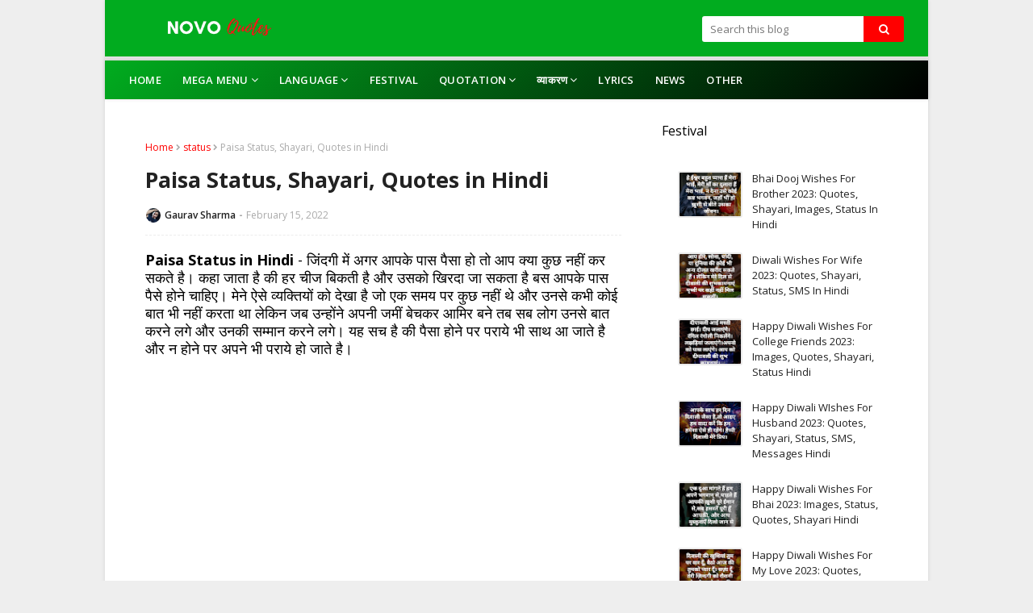

--- FILE ---
content_type: text/html; charset=UTF-8
request_url: https://www.novoquotes.in/2022/02/paisa-status-hindi.html
body_size: 53634
content:
<!DOCTYPE html>
<html class='ltr' dir='ltr' xmlns='http://www.w3.org/1999/xhtml' xmlns:b='http://www.google.com/2005/gml/b' xmlns:data='http://www.google.com/2005/gml/data' xmlns:expr='http://www.google.com/2005/gml/expr'>
<head>
<script>
document.addEventListener('DOMContentLoaded', function() {
    const footer = document.querySelector('.credit-bazaar-footer');
    if (footer) {
        footer.style.transform = 'translateY(100%)';
        footer.style.transition = 'transform 0.3s ease-out';
        
        setTimeout(() => {
            footer.style.transform = 'translateY(0)';
        }, 100);
    }
});
</script>
<meta content='fe3bf572bb4c6fb9d33a79d12d7035fb' name='p:domain_verify'/>
<meta content='7d7ddeeaff1ff6ae532780da8b1437d41a5ae55f3353545d2971b23a1ab2bab3' name='ahrefs-site-verification'/>
<meta content='SjVUMm9mUmVnbWF0a3VSZkJZUlVGUWpOUjZVSmQ5KzlJblZycnpTSjlLRT01' name='dmca-site-verification'/>
<script type='text/javascript'>cookieChoices = {};</script>
<script async='async' data-ad-client='ca-pub-2284665731053618' src='https://pagead2.googlesyndication.com/pagead/js/adsbygoogle.js'></script>
<meta content='width=device-width, initial-scale=1, minimum-scale=1, maximum-scale=1' name='viewport'/>
<title>Paisa Status, Shayari, Quotes in Hindi</title>
<meta content='text/html; charset=UTF-8' http-equiv='Content-Type'/>
<!-- Chrome, Firefox OS and Opera -->
<meta content='#f8f9f9' name='theme-color'/>
<!-- Windows Phone -->
<meta content='#f8f9f9' name='msapplication-navbutton-color'/>
<meta content='blogger' name='generator'/>
<link href='https://www.novoquotes.in/favicon.ico' rel='icon' type='image/x-icon'/>
<link href='https://www.novoquotes.in/2022/02/paisa-status-hindi.html' rel='canonical'/>
<link rel="alternate" type="application/atom+xml" title="NovoQuotes | Hindi Quotes, Shayari, Status, Wishes and Messages - Atom" href="https://www.novoquotes.in/feeds/posts/default" />
<link rel="alternate" type="application/rss+xml" title="NovoQuotes | Hindi Quotes, Shayari, Status, Wishes and Messages - RSS" href="https://www.novoquotes.in/feeds/posts/default?alt=rss" />
<link rel="service.post" type="application/atom+xml" title="NovoQuotes | Hindi Quotes, Shayari, Status, Wishes and Messages - Atom" href="https://www.blogger.com/feeds/3313832878554693832/posts/default" />

<link rel="alternate" type="application/atom+xml" title="NovoQuotes | Hindi Quotes, Shayari, Status, Wishes and Messages - Atom" href="https://www.novoquotes.in/feeds/5899241643128424626/comments/default" />
<!--Can't find substitution for tag [blog.ieCssRetrofitLinks]-->
<link href='https://blogger.googleusercontent.com/img/a/AVvXsEiGaNmLvOllfLZpYX03I2biCv4nzUObRLgbJcHyoWkECMrVL_8KgJUYZMpAuWwil2a07Q0tdyQ6zjOaEoDKJqYlJzPU4LaHtMCdaT4D65NwQcdS6I-jaDoLz5wnIcsJnOSWPVslX1JEk8yWMOfrwUhRyiK3esHqYwR6Sm2s67rKg1vDk3qqDeWOTLdF=w320-h268' rel='image_src'/>
<meta content='Paisa Status: अगर आप पैसे के ऊपर स्टेटस पढ़ना चाहते है तो हमने इस लेख में सबसे अच्छे Paisa Status साझा किये है।' name='description'/>
<meta content='https://www.novoquotes.in/2022/02/paisa-status-hindi.html' property='og:url'/>
<meta content='Paisa Status, Shayari, Quotes in Hindi' property='og:title'/>
<meta content='Paisa Status: अगर आप पैसे के ऊपर स्टेटस पढ़ना चाहते है तो हमने इस लेख में सबसे अच्छे Paisa Status साझा किये है।' property='og:description'/>
<meta content='https://blogger.googleusercontent.com/img/a/AVvXsEiGaNmLvOllfLZpYX03I2biCv4nzUObRLgbJcHyoWkECMrVL_8KgJUYZMpAuWwil2a07Q0tdyQ6zjOaEoDKJqYlJzPU4LaHtMCdaT4D65NwQcdS6I-jaDoLz5wnIcsJnOSWPVslX1JEk8yWMOfrwUhRyiK3esHqYwR6Sm2s67rKg1vDk3qqDeWOTLdF=w1200-h630-p-k-no-nu' property='og:image'/>
<!-- Google Fonts -->
<link href='https://fonts.googleapis.com/css?family=Open+Sans:300,400,400i,600,600i,700,700i' media='all' rel='stylesheet' type='text/css'/>
<link href='https://stackpath.bootstrapcdn.com/font-awesome/4.7.0/css/font-awesome.min.css' rel='stylesheet'/>
<!-- Template Style CSS -->
<style type='text/css'>@font-face{font-family:'Open Sans';font-style:normal;font-weight:400;font-stretch:100%;font-display:swap;src:url(//fonts.gstatic.com/s/opensans/v44/memSYaGs126MiZpBA-UvWbX2vVnXBbObj2OVZyOOSr4dVJWUgsjZ0B4taVIUwaEQbjB_mQ.woff2)format('woff2');unicode-range:U+0460-052F,U+1C80-1C8A,U+20B4,U+2DE0-2DFF,U+A640-A69F,U+FE2E-FE2F;}@font-face{font-family:'Open Sans';font-style:normal;font-weight:400;font-stretch:100%;font-display:swap;src:url(//fonts.gstatic.com/s/opensans/v44/memSYaGs126MiZpBA-UvWbX2vVnXBbObj2OVZyOOSr4dVJWUgsjZ0B4kaVIUwaEQbjB_mQ.woff2)format('woff2');unicode-range:U+0301,U+0400-045F,U+0490-0491,U+04B0-04B1,U+2116;}@font-face{font-family:'Open Sans';font-style:normal;font-weight:400;font-stretch:100%;font-display:swap;src:url(//fonts.gstatic.com/s/opensans/v44/memSYaGs126MiZpBA-UvWbX2vVnXBbObj2OVZyOOSr4dVJWUgsjZ0B4saVIUwaEQbjB_mQ.woff2)format('woff2');unicode-range:U+1F00-1FFF;}@font-face{font-family:'Open Sans';font-style:normal;font-weight:400;font-stretch:100%;font-display:swap;src:url(//fonts.gstatic.com/s/opensans/v44/memSYaGs126MiZpBA-UvWbX2vVnXBbObj2OVZyOOSr4dVJWUgsjZ0B4jaVIUwaEQbjB_mQ.woff2)format('woff2');unicode-range:U+0370-0377,U+037A-037F,U+0384-038A,U+038C,U+038E-03A1,U+03A3-03FF;}@font-face{font-family:'Open Sans';font-style:normal;font-weight:400;font-stretch:100%;font-display:swap;src:url(//fonts.gstatic.com/s/opensans/v44/memSYaGs126MiZpBA-UvWbX2vVnXBbObj2OVZyOOSr4dVJWUgsjZ0B4iaVIUwaEQbjB_mQ.woff2)format('woff2');unicode-range:U+0307-0308,U+0590-05FF,U+200C-2010,U+20AA,U+25CC,U+FB1D-FB4F;}@font-face{font-family:'Open Sans';font-style:normal;font-weight:400;font-stretch:100%;font-display:swap;src:url(//fonts.gstatic.com/s/opensans/v44/memSYaGs126MiZpBA-UvWbX2vVnXBbObj2OVZyOOSr4dVJWUgsjZ0B5caVIUwaEQbjB_mQ.woff2)format('woff2');unicode-range:U+0302-0303,U+0305,U+0307-0308,U+0310,U+0312,U+0315,U+031A,U+0326-0327,U+032C,U+032F-0330,U+0332-0333,U+0338,U+033A,U+0346,U+034D,U+0391-03A1,U+03A3-03A9,U+03B1-03C9,U+03D1,U+03D5-03D6,U+03F0-03F1,U+03F4-03F5,U+2016-2017,U+2034-2038,U+203C,U+2040,U+2043,U+2047,U+2050,U+2057,U+205F,U+2070-2071,U+2074-208E,U+2090-209C,U+20D0-20DC,U+20E1,U+20E5-20EF,U+2100-2112,U+2114-2115,U+2117-2121,U+2123-214F,U+2190,U+2192,U+2194-21AE,U+21B0-21E5,U+21F1-21F2,U+21F4-2211,U+2213-2214,U+2216-22FF,U+2308-230B,U+2310,U+2319,U+231C-2321,U+2336-237A,U+237C,U+2395,U+239B-23B7,U+23D0,U+23DC-23E1,U+2474-2475,U+25AF,U+25B3,U+25B7,U+25BD,U+25C1,U+25CA,U+25CC,U+25FB,U+266D-266F,U+27C0-27FF,U+2900-2AFF,U+2B0E-2B11,U+2B30-2B4C,U+2BFE,U+3030,U+FF5B,U+FF5D,U+1D400-1D7FF,U+1EE00-1EEFF;}@font-face{font-family:'Open Sans';font-style:normal;font-weight:400;font-stretch:100%;font-display:swap;src:url(//fonts.gstatic.com/s/opensans/v44/memSYaGs126MiZpBA-UvWbX2vVnXBbObj2OVZyOOSr4dVJWUgsjZ0B5OaVIUwaEQbjB_mQ.woff2)format('woff2');unicode-range:U+0001-000C,U+000E-001F,U+007F-009F,U+20DD-20E0,U+20E2-20E4,U+2150-218F,U+2190,U+2192,U+2194-2199,U+21AF,U+21E6-21F0,U+21F3,U+2218-2219,U+2299,U+22C4-22C6,U+2300-243F,U+2440-244A,U+2460-24FF,U+25A0-27BF,U+2800-28FF,U+2921-2922,U+2981,U+29BF,U+29EB,U+2B00-2BFF,U+4DC0-4DFF,U+FFF9-FFFB,U+10140-1018E,U+10190-1019C,U+101A0,U+101D0-101FD,U+102E0-102FB,U+10E60-10E7E,U+1D2C0-1D2D3,U+1D2E0-1D37F,U+1F000-1F0FF,U+1F100-1F1AD,U+1F1E6-1F1FF,U+1F30D-1F30F,U+1F315,U+1F31C,U+1F31E,U+1F320-1F32C,U+1F336,U+1F378,U+1F37D,U+1F382,U+1F393-1F39F,U+1F3A7-1F3A8,U+1F3AC-1F3AF,U+1F3C2,U+1F3C4-1F3C6,U+1F3CA-1F3CE,U+1F3D4-1F3E0,U+1F3ED,U+1F3F1-1F3F3,U+1F3F5-1F3F7,U+1F408,U+1F415,U+1F41F,U+1F426,U+1F43F,U+1F441-1F442,U+1F444,U+1F446-1F449,U+1F44C-1F44E,U+1F453,U+1F46A,U+1F47D,U+1F4A3,U+1F4B0,U+1F4B3,U+1F4B9,U+1F4BB,U+1F4BF,U+1F4C8-1F4CB,U+1F4D6,U+1F4DA,U+1F4DF,U+1F4E3-1F4E6,U+1F4EA-1F4ED,U+1F4F7,U+1F4F9-1F4FB,U+1F4FD-1F4FE,U+1F503,U+1F507-1F50B,U+1F50D,U+1F512-1F513,U+1F53E-1F54A,U+1F54F-1F5FA,U+1F610,U+1F650-1F67F,U+1F687,U+1F68D,U+1F691,U+1F694,U+1F698,U+1F6AD,U+1F6B2,U+1F6B9-1F6BA,U+1F6BC,U+1F6C6-1F6CF,U+1F6D3-1F6D7,U+1F6E0-1F6EA,U+1F6F0-1F6F3,U+1F6F7-1F6FC,U+1F700-1F7FF,U+1F800-1F80B,U+1F810-1F847,U+1F850-1F859,U+1F860-1F887,U+1F890-1F8AD,U+1F8B0-1F8BB,U+1F8C0-1F8C1,U+1F900-1F90B,U+1F93B,U+1F946,U+1F984,U+1F996,U+1F9E9,U+1FA00-1FA6F,U+1FA70-1FA7C,U+1FA80-1FA89,U+1FA8F-1FAC6,U+1FACE-1FADC,U+1FADF-1FAE9,U+1FAF0-1FAF8,U+1FB00-1FBFF;}@font-face{font-family:'Open Sans';font-style:normal;font-weight:400;font-stretch:100%;font-display:swap;src:url(//fonts.gstatic.com/s/opensans/v44/memSYaGs126MiZpBA-UvWbX2vVnXBbObj2OVZyOOSr4dVJWUgsjZ0B4vaVIUwaEQbjB_mQ.woff2)format('woff2');unicode-range:U+0102-0103,U+0110-0111,U+0128-0129,U+0168-0169,U+01A0-01A1,U+01AF-01B0,U+0300-0301,U+0303-0304,U+0308-0309,U+0323,U+0329,U+1EA0-1EF9,U+20AB;}@font-face{font-family:'Open Sans';font-style:normal;font-weight:400;font-stretch:100%;font-display:swap;src:url(//fonts.gstatic.com/s/opensans/v44/memSYaGs126MiZpBA-UvWbX2vVnXBbObj2OVZyOOSr4dVJWUgsjZ0B4uaVIUwaEQbjB_mQ.woff2)format('woff2');unicode-range:U+0100-02BA,U+02BD-02C5,U+02C7-02CC,U+02CE-02D7,U+02DD-02FF,U+0304,U+0308,U+0329,U+1D00-1DBF,U+1E00-1E9F,U+1EF2-1EFF,U+2020,U+20A0-20AB,U+20AD-20C0,U+2113,U+2C60-2C7F,U+A720-A7FF;}@font-face{font-family:'Open Sans';font-style:normal;font-weight:400;font-stretch:100%;font-display:swap;src:url(//fonts.gstatic.com/s/opensans/v44/memSYaGs126MiZpBA-UvWbX2vVnXBbObj2OVZyOOSr4dVJWUgsjZ0B4gaVIUwaEQbjA.woff2)format('woff2');unicode-range:U+0000-00FF,U+0131,U+0152-0153,U+02BB-02BC,U+02C6,U+02DA,U+02DC,U+0304,U+0308,U+0329,U+2000-206F,U+20AC,U+2122,U+2191,U+2193,U+2212,U+2215,U+FEFF,U+FFFD;}</style>
<style id='page-skin-1' type='text/css'><!--
/*
-----------------------------------------------
Blogger Template Style
Name:        Nitro
License:     Free Version
Version:     1.0
Author:      Sora Templates
Author Url:  https://www.soratemplates.com/
----------------------------------------------- */
/*-- Reset CSS --*/
.CSS_LIGHTBOX{z-index:999999!important}.CSS_LIGHTBOX_ATTRIBUTION_INDEX_CONTAINER .CSS_HCONT_CHILDREN_HOLDER > .CSS_LAYOUT_COMPONENT.CSS_HCONT_CHILD:first-child > .CSS_LAYOUT_COMPONENT{opacity:0}a,abbr,acronym,address,applet,b,big,blockquote,body,caption,center,cite,code,dd,del,dfn,div,dl,dt,em,fieldset,font,form,h1,h2,h3,h4,h5,h6,html,i,iframe,img,ins,kbd,label,legend,li,object,p,pre,q,s,samp,small,span,strike,strong,sub,sup,table,tbody,td,tfoot,th,thead,tr,tt,u,ul,var{
padding:0;
border:0;
outline:0;
vertical-align:baseline;
background:0 0;
text-decoration:none
}
form,textarea,input,button{
-webkit-appearance:none;
-moz-appearance:none;
appearance:none;
border-radius:0
}
dl,ul{
list-style-position:inside;
font-weight:400;
list-style:none
}
ul li{
list-style:none
}
caption,th{
text-align:center
}
img{
border:none;
position:relative
}
a,a:visited{
text-decoration:none
}
.clearfix{
clear:both
}
.section,.widget,.widget ul{
margin:0;
padding:0
}
a{
color:#ff9900
}
a img{
border:0
}
abbr{
text-decoration:none
}
.CSS_LIGHTBOX{
z-index:999999!important
}
.separator a{
clear:none!important;
float:none!important;
margin-left:0!important;
margin-right:0!important
}
#navbar-iframe,.widget-item-control,a.quickedit,.home-link,.feed-links{
display:none!important
}
.center{
display:table;
margin:0 auto;
position:relative
}
.widget > h2,.widget > h3{
display:none
}
/*-- Body Content CSS --*/
body{
background:#f8f9f9 url() repeat fixed top left;
background-color:#f8f9f9;
font-family:'Open Sans',sans-serif;
font-size:14px;
color:#656565;
font-weight:400;
line-height:1.4em;
word-wrap:break-word;
margin:0;
padding:0
}
#outer-wrapper{
background-color:#ffffff;
margin:0 auto;
box-shadow:0 0 5px rgba(0,0,0,.1)
}
.row{
width:960px
}
#content-wrapper{
margin:30px auto 0;
overflow:hidden
}
#content-wrapper > .container{
margin:0 -15px
}
#main-wrapper{
float:left;
overflow:hidden;
width:66.66666667%;
box-sizing:border-box;
word-wrap:break-word;
padding:0 15px;
margin:0
}
#sidebar-wrapper{
float:right;
overflow:hidden;
width:33.33333333%;
box-sizing:border-box;
word-wrap:break-word;
padding:0 15px
}
.post-image-wrap{
position:relative;
display:block
}
.post-image-link,.about-author .avatar-container,.comments .avatar-image-container{
color:transparent!important
}
.post-thumb{
display:block;
position:relative;
width:100%;
height:100%;
object-fit:cover;
z-index:1
}
.post-image-link{
box-sizing:border-box;
border:2px solid #ebebeb;
border-radius:3px
}
.post-image-link:hover{
border-color:#ff0000
}
.post-title a{
display:block
}
.social a:before{
display:inline-block;
font-family:FontAwesome;
font-style:normal;
font-weight:400
}
.social .blogger a:before{
content:"\f37d"
}
.social .facebook a:before{
content:"\f09a"
}
.social .twitter a:before{
content:"\f099"
}
.social .gplus a:before{
content:"\f0d5"
}
.social .rss a:before{
content:"\f09e"
}
.social .youtube a:before{
content:"\f167"
}
.social .skype a:before{
content:"\f17e"
}
.social .stumbleupon a:before{
content:"\f1a4"
}
.social .tumblr a:before{
content:"\f173"
}
.social .vk a:before{
content:"\f189"
}
.social .stack-overflow a:before{
content:"\f16c"
}
.social .github a:before{
content:"\f09b"
}
.social .linkedin a:before{
content:"\f0e1"
}
.social .dribbble a:before{
content:"\f17d"
}
.social .soundcloud a:before{
content:"\f1be"
}
.social .behance a:before{
content:"\f1b4"
}
.social .digg a:before{
content:"\f1a6"
}
.social .instagram a:before{
content:"\f16d"
}
.social .pinterest a:before{
content:"\f0d2"
}
.social .twitch a:before{
content:"\f1e8"
}
.social .delicious a:before{
content:"\f1a5"
}
.social .codepen a:before{
content:"\f1cb"
}
.social .reddit a:before{
content:"\f1a1"
}
.social .whatsapp a:before{
content:"\f232"
}
.social .snapchat a:before{
content:"\f2ac"
}
.social .email a:before{
content:"\f0e0"
}
.social .external-link a:before{
content:"\f35d"
}
.social-color .blogger a{
background-color:#ff5722
}
.social-color .facebook a{
background-color:#3b5999
}
.social-color .twitter a{
background-color:#00acee
}
.social-color .gplus a{
background-color:#db4a39
}
.social-color .youtube a{
background-color:#f50000
}
.social-color .instagram a{
background:linear-gradient(15deg,#ffb13d,#dd277b,#4d5ed4)
}
.social-color .pinterest a{
background-color:#ca2127
}
.social-color .dribbble a{
background-color:#ea4c89
}
.social-color .linkedin a{
background-color:#0077b5
}
.social-color .tumblr a{
background-color:#365069
}
.social-color .twitch a{
background-color:#6441a5
}
.social-color .rss a{
background-color:#ffc200
}
.social-color .skype a{
background-color:#00aff0
}
.social-color .stumbleupon a{
background-color:#eb4823
}
.social-color .vk a{
background-color:#4a76a8
}
.social-color .stack-overflow a{
background-color:#f48024
}
.social-color .github a{
background-color:#24292e
}
.social-color .soundcloud a{
background:linear-gradient(#ff7400,#ff3400)
}
.social-color .behance a{
background-color:#191919
}
.social-color .digg a{
background-color:#1b1a19
}
.social-color .delicious a{
background-color:#0076e8
}
.social-color .codepen a{
background-color:#000
}
.social-color .reddit a{
background-color:#ff4500
}
.social-color .whatsapp a{
background-color:#3fbb50
}
.social-color .snapchat a{
background-color:#ffe700
}
.social-color .email a{
background-color:#888
}
.social-color .external-link a{
background-color:#222222
}
#header-wrap{
background:#ffffff;
position:relative;
margin:0
}
.header-header{
background-color:#01ac1f;
border-bottom: 5px solid #e3e3e3;
width:100%;
height:30px;
position:relative;
overflow:hidden;
padding:20px 0
}
.header-header .container{
position:relative;
margin:0 auto;
padding:0
}
.header-logo{
position:relative;
float:left;
width:auto;
max-width:250px;
max-height:30px;
margin:0;
padding:0
}
.header-logo .header-image-wrapper{
display:block
}
.header-logo img{
max-width:100%;
max-height:30px;
margin:0
}
.header-logo h1{
color:#222222;
font-size:20px;
line-height:30px;
margin:0
}
.header-logo p{
font-size:12px;
margin:5px 0 0
}
#home-ad-top1 .widget > .widget-title,#home-ad-top .widget > .widget-title{
display:none
}
#home-ad-top .widget{
position:relative;
padding:0 20px
}
#ad-wrapper {
margin:0 auto;
}
#home-ad-top1 .widget-content {
position:relative;
max-width:100%;
max-height:90px;
line-height:1;
margin:20px auto
}
.header-menu{
position:relative;
width:100%;
height:48px;
background: linear-gradient(135deg,#01AC1F 0%, #000000 100%) !important;
z-index:10;
font-size:13px;
margin:0;
box-shadow:0 0 5px rgba(0,0,0,0.12)
}
.header-menu .container{
position:relative;
margin:0 auto;
padding:0
}
#main-menu .widget,#main-menu .widget > .widget-title{
display:none
}
#main-menu .show-menu{
display:block
}
#main-menu{
position:relative;
height:48px;
z-index:15
}
#main-menu ul > li{
float:left;
position:relative;
margin:0;
padding:0;
transition:background .17s
}
#main-menu ul > li > a{
position:relative;
color:#ffffff;
font-size:13px;
font-weight:600;
line-height:48px;
text-transform:uppercase;
letter-spacing:.2px;
display:inline-block;
margin:0;
padding:0 13px
}
#main-menu ul#main-menu-nav > li:first-child > a{
padding-left:0
}
#main-menu ul > li:hover > a{
color:#ff0000
}
#main-menu ul > li > ul{
position:absolute;
float:left;
left:0;
top:48px;
width:180px;
background-color:#fff;
z-index:99999;
margin-top:0;
padding:5px 0;
box-shadow:0 3px 5px rgba(0,0,0,0.2);
visibility:hidden;
opacity:0
}
#main-menu ul > li > ul > li > ul{
position:absolute;
float:left;
top:0;
left:100%;
margin:-5px 0 0
}
#main-menu ul > li > ul > li{
display:block;
float:none;
position:relative
}
#main-menu ul > li > ul > li a{
display:block;
height:36px;
font-size:13px;
color:#000;
font-weight:400;
text-transform:inherit;
line-height:36px;
box-sizing:border-box;
margin:0;
padding:0 15px;
border-bottom:0;
transition:all .17s ease
}
#main-menu ul > li.has-sub > a:after{
content:'\f107';
float:right;
font-family:FontAwesome;
font-size:14px;
font-weight:400;
margin:0 0 0 3px
}
#main-menu ul > li > ul > li.has-sub > a:after{
content:'\f105';
float:right;
margin:0
}
#main-menu .mega-menu{
position:static!important
}
#main-menu .mega-menu > ul{
width:100%;
box-sizing:border-box;
padding:20px 10px
}
#main-menu .mega-menu > ul.mega-menu-inner{
overflow:hidden
}
#main-menu ul > li:hover > ul,#main-menu ul > li > ul > li:hover > ul{
visibility:visible;
opacity:1
}
#main-menu ul ul{
transition:all .17s ease
}
.mega-menu-inner .mega-item{
float:left;
width:25%;
box-sizing:border-box;
padding:0 10px
}
.mega-menu-inner .mega-content{
position:relative;
width:100%;
overflow:hidden;
padding:0
}
.mega-content .post-image-wrap{
width:100%;
height:140px
}
.mega-content .post-image-link{
width:100%;
height:100%;
z-index:1;
display:block;
position:relative;
overflow:hidden;
border-radius:3px
}
.mega-content .post-title{
position:relative;
font-size:14px;
font-weight:400;
line-height:1.5em;
margin:8px 0 5px
}
.mega-content .post-title a{
display:block;
color:#222222
}
.mega-content .post-title a:hover{
color:#ff0000;
text-decoration:underline
}
.no-posts{
float:left;
width:100%;
height:100px;
line-height:100px;
text-align:center
}
.mega-menu .no-posts{
line-height:60px;
color:#888
}
.show-search,.hide-search{
position:absolute;
right:0;
top:0;
display:block;
width:48px;
height:48px;
background-color:#ff0000;
line-height:48px;
z-index:20;
color:#888;
font-size:15px;
text-align:center;
cursor:pointer
}
.show-search:before{
content:"\f002";
font-family:FontAwesome;
font-weight:400
}
.hide-search:before{
content:"\f00d";
font-family:FontAwesome;
font-weight:400
}
.show-search:hover,.hide-search:hover{
color:#fff
}
#header-search{
float:right;
width:250px
}
#header-search .search-form{
width:100%;
height:32px;
overflow:hidden;
display:flex;
padding:0
}
#header-search .search-input{
width:100%;
height:32px;
font-family:inherit;
color:#222222;
margin:0;
padding:0 10px;
background-color:#fff;
font-size:13px;
font-weight:400;
line-height:32px;
outline:none;
box-sizing:border-box;
border:0;
border-radius:3px 0 0 3px
}
#header-search #search-submit{
width:60px;
height:32px;
background-color:#ff0000;
color:#fff;
line-height:32px;
cursor:pointer;
outline:none;
border:0;
border-radius:0 3px 3px 0;
transition:opacity .17s ease
}
#header-search #search-submit:hover{
opacity:.85
}
#header-search ::placeholder{
color:#777
}
.nav-social{
position:absolute;
top:0;
right:0;
height:48px;
z-index:20;
margin:0
}
.nav-social .widget > .widget-title{
display:none
}
.nav-social ul{
position:relative;
float:right
}
.nav-social ul li{
float:left;
height:48px;
line-height:48px;
margin-left:5px
}
.nav-social ul li a{
display:block;
font-size:15px;
color:#ffffff;
padding:0 5px
}
.nav-social ul li:last-child a{
padding-right:0
}
.nav-social ul li a:hover{
color:#ff0000
}
.slide-menu-toggle{
display:none;
position:absolute;
line-height:48px;
height:48px;
width:48px;
top:0;
left:0;
font-family:FontAwesome;
color:#fff;
font-size:16px;
font-weight:400;
text-align:left;
cursor:pointer;
z-index:4;
padding:0
}
.slide-menu-toggle:before{
content:"\f0c9"
}
.nav-active .slide-menu-toggle:before{
content:"\f00d"
}
.slide-menu-toggle:hover{
color:#ff0000
}
.mobile-menu{
display:none;
position:absolute;
top:48px;
left:0;
width:100%;
background-color:#aeffbe;
box-sizing:border-box;
padding:20px;
visibility:hidden;
opacity:0;
transform-origin:0 0;
transform:scaleY(0);
transition:all .17s ease;
box-shadow:0 3px 5px rgba(0,0,0,0.2);
border-top:1px solid #ebebeb
}
.nav-active .mobile-menu{
visibility:visible;
opacity:1;
transform:scaleY(1)
}
.mobile-menu > ul{
margin:0
}
.mobile-menu .m-sub{
display:none;
padding:0
}
.mobile-menu ul li{
position:relative;
display:block;
overflow:hidden;
float:left;
width:100%;
font-size:12px;
font-weight:600;
line-height:38px;
margin:0;
padding:0
}
.mobile-menu > ul li ul{
overflow:hidden
}
.mobile-menu > ul > li:first-child{
border-top:0
}
.mobile-menu > ul > li > a{
text-transform:uppercase
}
.mobile-menu ul li a{
color:#000;
padding:0;
display:block
}
.mobile-menu ul li.has-sub .submenu-toggle{
position:absolute;
top:0;
right:0;
color:#000;
cursor:pointer
}
.mobile-menu ul li.has-sub .submenu-toggle:after{
content:'\f105';
font-family:FontAwesome;
font-weight:400;
float:right;
width:34px;
font-size:16px;
text-align:center;
transition:all .17s ease
}
.mobile-menu ul li.has-sub.show > .submenu-toggle:after{
transform:rotate(90deg)
}
.mobile-menu > ul > li > ul > li a{
font-size:13px;
text-transform:initial;
font-weight:600
}
.mobile-menu > ul > li > ul > li > a{
color:#888;
font-weight:400;
padding:0 0 0 15px
}
.mobile-menu > ul > li > ul > li > ul > li > a{
color:#888;
font-weight:400;
padding:0 0 0 30px
}
.mobile-menu ul li a:hover,.mobile-menu ul > li > .submenu-toggle:hover{
color:#ff0000
}
.post-meta{
overflow:hidden;
color:#aaa;
font-size:12px;
font-weight:400;
padding:0 1px
}
.item-post .post-meta{
line-height:18px
}
.post-meta span,.post-meta i{
float:left;
display:inline-block;
margin:0
}
.post-meta span img{
float:left;
width:18px;
height:18px;
color:#fff;
margin:0 5px 0 0;
border-radius:50%
}
.post-meta i{
margin:0 4px
}
.post-meta .post-author:after{
content:'-';
margin:0 4px
}
.post-author{
font-weight:700
}
.post-tag{
color:#ff0000;
font-weight:600
}
.post-meta a{
font-weight:600;
color:#222222
}
.post-meta a:hover{
color:#ff0000;
text-decoration:underline
}
.queryMessage{
overflow:hidden;
color:#222222;
font-size:13px;
font-weight:400;
padding:0;
margin:0 0 20px
}
.queryMessage .query-info{
margin:0 5px
}
.queryMessage .search-query,.queryMessage .search-label{
font-weight:700;
text-transform:uppercase
}
.queryMessage .search-query:before,.queryMessage .search-label:before{
content:"\201c"
}
.queryMessage .search-query:after,.queryMessage .search-label:after{
content:"\201d"
}
.queryEmpty{
font-size:13px;
font-weight:400;
padding:10px 0;
margin:0 0 25px;
text-align:center
}
.title-wrap > h3{
font-size:16px;
color:#888;
font-weight:400;
margin:0 0 15px
}
.show-more:hover{
background-color:#222222
}
.custom-widget li{
overflow:hidden;
margin:20px 0 0
}
.custom-widget li:first-child{
padding:0;
margin:0;
border:0
}
.custom-widget .post-image-link{
position:relative;
width:80px;
height:58px;
float:left;
overflow:hidden;
display:block;
vertical-align:middle;
margin:0 12px 0 0
}
.custom-widget .post-info{
overflow:hidden
}
.custom-widget .post-title{
overflow:hidden;
font-size:13px;
font-weight:400;
line-height:1.5em;
margin:0 0 5px
}
.custom-widget .post-title a{
display:block;
color:#222222
}
.custom-widget .post-title a:hover{
text-decoration:underline
}
.index-post-wrap{
position:relative;
float:left;
width:100%
}
.blog-post{
display:block;
overflow:hidden;
word-wrap:break-word
}
.index-post{
display:block;
background-color:#fff;
box-sizing:border-box;
padding:20px;
margin:0 0 20px;
border-bottom:1px solid rgba(0,0,0,0.08)
}
.index-post .post-image-wrap{
float:left;
width:150px;
height:95px;
overflow:hidden;
margin-right:20px
}
.index-post .post-image-wrap .post-image-link{
width:100%;
height:100%;
position:relative;
display:block;
z-index:1;
overflow:hidden
}
.index-post .post-info{
overflow:hidden
}
.index-post .post-info > h2{
font-size:16px;
font-weight:400;
line-height:1.5em;
text-decoration:none;
margin:0
}
.index-post .post-info > h2 > a{
display:block;
color:#222222
}
.index-post .post-info > h2 > a:hover{
color:#ff0000;
text-decoration:underline
}
.read-more{
display:inline-block;
background-color:#01ac1f;
height:28px;
font-size:12px;
color:#fff;
font-weight:600;
line-height:28px;
text-transform:uppercase;
padding:0 20px;
margin:10px 0 0;
border-bottom:1px solid rgba(0,0,0,.1);
border-radius:3px;
transition:background .17s ease
}
.read-more:hover{
background-color:#222222
}
.widget iframe,.widget img{
max-width:100%
}
.date-header{
display:block;
overflow:hidden;
font-weight:400;
margin:0!important;
padding:0
}
.index-post .post-meta{
margin:5px 0 0
}
.post-timestamp{
margin-left:0
}
.post-item-content{
float:left;
width:100%;
background-color:#fff;
box-sizing:border-box;
padding:20px;
margin:0 0 30px;
border-bottom:1px solid rgba(0,0,0,0.08)
}
#breadcrumb{
font-size:12px;
font-weight:400;
color:#aaa;
margin:0 0 10px
}
#breadcrumb a{
color:#ff0000
}
#breadcrumb a:hover{
color:#222222
}
#breadcrumb a,#breadcrumb em{
display:inline-block
}
#breadcrumb .delimiter:after{
content:'\f054';
font-family:FontAwesome;
font-size:8px;
font-weight:400;
font-style:normal;
vertical-align:middle;
margin:0 3px
}
.item-post h1.post-title{
color:#222222;
font-size:27px;
line-height:1.5em;
font-weight:700;
position:relative;
display:block;
margin:10px 0 15px;
padding:0
}
.static_page .item-post h1.post-title{
margin:0
}
.item-post .post-body{
width:100%;
line-height:1.5em;
overflow:hidden;
padding:20px 0 0;
margin:15px 0 0;
border-top:1px dashed #ebebeb
}
.static_page .item-post .post-body{
padding:20px 0
}
.item-post .post-outer{
padding:0
}
.item-post .post-body img{
max-width:100%
}
.main .widget{
margin:0
}
.main .Blog{
border-bottom-width:0
}
.post-footer{
position:relative;
float:left;
width:100%;
margin:0
}
.inline-ad{
position:relative;
display:block;
max-height:60px;
margin:0 0 30px
}
.inline-ad > ins{
display:block!important;
margin:0 auto!important
}
.item .inline-ad{
float:left;
width:100%;
margin:20px 0 0
}
.item-post-wrap > .inline-ad{
margin:0 0 20px
}
.post-labels{
overflow:hidden;
height:auto;
position:relative;
margin:30px 0 0;
padding:0
}
.post-labels a{
float:left;
color:#ff0000;
font-size:12px;
font-weight:400;
margin-right:10px;
padding:0
}
.post-labels a:hover{
color:#222222
}
.post-reactions{
height:28px;
display:block;
margin:15px 0 0
}
.post-reactions span{
float:left;
color:#222222;
font-size:11px;
line-height:25px;
text-transform:uppercase;
font-weight:700
}
.reactions-inner{
float:left;
margin:0;
height:28px
}
.post-share{
position:relative;
overflow:hidden;
line-height:0;
margin:15px 0 0
}
ul.share-links{
position:relative
}
.share-links li{
width:32px;
float:left;
box-sizing:border-box;
margin:0 5px 0 0
}
.share-links li.facebook,.share-links li.twitter{
width:20%
}
.share-links li a{
float:left;
display:inline-block;
cursor:pointer;
width:100%;
height:32px;
line-height:32px;
color:#fff;
font-weight:400;
font-size:13px;
text-align:center;
box-sizing:border-box;
opacity:1;
border-radius:3px;
transition:all .17s ease
}
.share-links li.whatsapp-mobile{
display:none
}
.is-mobile li.whatsapp-desktop{
display:none
}
.is-mobile li.whatsapp-mobile{
display:inline-block
}
.share-links li a:before{
float:left;
display:block;
width:32px;
background-color:rgba(0,0,0,0.05);
text-align:center;
line-height:32px
}
.share-links li a:hover{
opacity:.8
}
ul.post-nav{
position:relative;
overflow:hidden;
display:block;
margin:0 0 30px
}
.post-nav li{
display:inline-block;
width:50%
}
.post-nav .post-prev{
float:left;
text-align:left;
box-sizing:border-box;
padding:0 10px
}
.post-nav .post-next{
float:right;
text-align:right;
box-sizing:border-box;
padding:0 10px
}
.post-nav li a{
color:#aaa;
line-height:1.4em;
display:block;
overflow:hidden
}
.post-nav li:hover a p{
color:#ff0000;
text-decoration:underline
}
.post-nav li span{
display:block;
font-size:11px;
color:#aaa;
font-weight:600;
text-transform:uppercase;
padding:0 0 2px
}
.post-nav .post-prev span:before{
content:"\f053";
float:left;
font-family:FontAwesome;
font-size:10px;
font-weight:400;
text-transform:none;
margin:0 2px 0 0
}
.post-nav .post-next span:after{
content:"\f054";
float:right;
font-family:FontAwesome;
font-size:10px;
font-weight:400;
text-transform:none;
margin:0 0 0 2px
}
.post-nav p{
font-size:12px;
font-weight:400;
line-height:1.4em;
margin:0
}
.post-nav .post-nav-active p{
color:#aaa!important;
text-decoration:none!important
}
.about-author{
position:relative;
display:block;
overflow:hidden;
background-color:#fff;
padding:20px;
margin:0 0 30px;
border-bottom:1px solid rgba(0,0,0,0.08)
}
.about-author .avatar-container{
position:relative;
float:left;
width:80px;
height:80px;
background-color:rgba(155,155,155,0.07);
overflow:hidden;
margin:0 15px 0 0;
border-radius:100%
}
.about-author .author-avatar{
float:left;
width:100%;
height:100%
}
.author-name{
overflow:hidden;
display:inline-block;
font-size:12px;
font-weight:700;
text-transform:uppercase;
line-height:14px;
margin:7px 0 3px
}
.author-name span{
color:#222222
}
.author-name a{
color:#ff0000
}
.author-name a:hover{
text-decoration:underline
}
.author-description{
display:block;
overflow:hidden;
font-size:12px;
font-weight:400;
line-height:1.5em
}
.author-description a:hover{
text-decoration:underline
}
#related-wrap{
overflow:hidden;
margin:0 0 30px
}
#related-wrap .related-tag{
display:none
}
.related-ready{
float:left;
width:100%;
background-color:#fff;
box-sizing:border-box;
padding:20px;
border-bottom:1px solid rgba(0,0,0,0.08)
}
.related-ready .loader{
height:178px
}
ul.related-posts{
position:relative;
overflow:hidden;
margin:0 -10px;
padding:0
}
.related-posts .related-item{
width:33.33333333%;
position:relative;
overflow:hidden;
float:left;
display:block;
box-sizing:border-box;
padding:0 10px;
margin:0
}
.related-posts .post-image-link{
width:100%;
height:120px;
position:relative;
overflow:hidden;
display:block
}
.related-posts .post-title{
font-size:13px;
font-weight:400;
line-height:1.5em;
display:block;
margin:7px 0 5px
}
.related-posts .post-title a{
color:#222222
}
.related-posts .post-title a:hover{
color:#ff0000;
text-decoration:underline
}
#blog-pager{
float:left;
width:100%;
overflow:hidden;
clear:both;
margin:10px 0 30px
}
.blog-pager a,.blog-pager span{
float:left;
display:block;
min-width:32px;
height:32px;
color:#888;
font-size:13px;
font-weight:600;
line-height:32px;
text-align:center;
box-sizing:border-box;
padding:0 10px;
margin:0 10px 0 0;
border:1px solid rgba(0,0,0,0.08);
border-radius:3px;
transition:all .17s ease
}
.blog-pager span.page-dots{
min-width:20px;
background-color:transparent;
font-size:16px;
color:#656565;
font-weight:400;
line-height:32px;
padding:0;
border:0
}
.blog-pager .page-of{
display:none;
width:auto;
float:right;
border-color:rgba(0,0,0,0);
margin:0
}
.blog-pager .page-active,.blog-pager a:hover{
color:#ff0000;
border-color:#ff0000
}
.blog-pager .page-prev:before,.blog-pager .page-next:before{
font-family:FontAwesome;
font-size:11px;
font-weight:400
}
.blog-pager .page-prev:before{
content:'\f053'
}
.blog-pager .page-next:before{
content:'\f054'
}
.blog-pager .blog-pager-newer-link,.blog-pager .blog-pager-older-link{
float:left;
display:inline-block;
width:auto;
padding:0 10px;
margin:0
}
.blog-pager .blog-pager-older-link{
float:right
}
.archive #blog-pager,.home .blog-pager .blog-pager-newer-link,.home .blog-pager .blog-pager-older-link{
display:none
}
.blog-post-comments{
display:none
}
.blog-post-comments .comments-title{
margin:0 0 20px
}
.comments-system-disqus .comments-title,.comments-system-facebook .comments-title{
margin:0
}
#comments{
background-color:#fff;
padding:20px;
margin:0 0 30px;
border-bottom:1px solid rgba(0,0,0,0.08)
}
#gpluscomments{
float:left!important;
width:100%!important;
margin:0 0 25px!important
}
#gpluscomments iframe{
float:left!important;
width:100%
}
.comments{
display:block;
clear:both;
margin:0;
color:#222222
}
.comments .comment-thread > ol{
padding:0
}
.comments > h3{
font-size:13px;
font-weight:400;
font-style:italic;
padding-top:1px;
margin:0 0 10px
}
.comments .comments-content .comment{
list-style:none;
margin:0;
padding:0 0 8px
}
.comments .comments-content .comment:first-child{
padding-top:0
}
.facebook-tab,.fb_iframe_widget_fluid span,.fb_iframe_widget iframe{
width:100%!important
}
.comments .item-control{
position:static
}
.comments .avatar-image-container{
float:left;
overflow:hidden;
position:absolute
}
.comments .avatar-image-container,.comments .avatar-image-container img{
height:35px;
max-height:35px;
width:35px;
max-width:35px;
border-radius:100%
}
.comments .comment-block{
overflow:hidden;
padding:0 0 10px
}
.comments .comment-block,.comments .comments-content .comment-replies{
margin:0 0 0 50px
}
.comments .comments-content .inline-thread{
padding:0
}
.comments .comment-actions{
float:left;
width:100%;
position:relative;
margin:0
}
.comments .comments-content .comment-header{
font-size:16px;
display:block;
overflow:hidden;
clear:both;
margin:0 0 10px;
padding:0;
border-bottom:0
}
.comments .comments-content .comment-header a{
color:#222222
}
.comments .comments-content .comment-header a:hover{
color:#ff0000
}
.comments .comments-content .user{
font-style:normal;
font-weight:400;
display:block
}
.comments .comments-content .icon.blog-author{
display:none
}
.comments .comments-content .comment-content{
display:block;
background-color:#f8f9f9;
font-size:13px;
color:#5E5E5E;
font-weight:400;
text-align:left;
line-height:1.4em;
padding:15px;
margin:5px 0;
border-radius:3px
}
.comments .comment .comment-actions a{
color:#ff0000;
font-weight:400;
font-size:10px;
margin-right:10px
}
.comments .comment .comment-actions a:hover{
text-decoration:underline
}
.comments .comments-content .datetime{
float:left;
font-size:11px;
font-weight:400;
color:#aaa;
position:relative;
padding:0 1px;
margin:4px 0 0;
display:block
}
.comments .comments-content .datetime a,.comments .comments-content .datetime a:hover{
color:#aaa
}
.comments .thread-toggle{
margin-bottom:4px
}
.comments .thread-toggle .thread-arrow{
height:7px;
margin:0 3px 2px 0
}
.comments .thread-count a,.comments .continue a{
transition:opacity .17s
}
.comments .thread-count a:hover,.comments .continue a:hover{
opacity:.8
}
.comments .thread-expanded{
padding:5px 0 0
}
.comments .thread-chrome.thread-collapsed{
display:none
}
.thread-arrow:before{
content:'';
font-family:FontAwesome;
color:#222222;
font-weight:400;
margin:0 2px 0 0
}
.comments .thread-expanded .thread-arrow:before{
content:'\f0d7'
}
.comments .thread-collapsed .thread-arrow:before{
content:'\f0da'
}
.comments .comments-content .comment-thread{
margin:0
}
.comments .continue a{
padding:0 0 0 60px;
font-weight:400
}
.comments .comments-content .loadmore.loaded{
margin:0;
padding:0
}
.comments .comment-replybox-thread{
margin:0
}
.comments .continue a,.thread-expanded .thread-count,.thread-expanded .thread-arrow,.comments .comments-content .loadmore,.comments .comments-content .loadmore.loaded{
display:none
}
#comment-editor{
margin:0 0 20px
}
.post-body h1,.post-body h2,.post-body h3,.post-body h4,.post-body h5,.post-body h6{
color:#222222;
font-weight:700;
margin:0 0 15px
}
.post-body h1,.post-body h2{
font-size:24px
}
.post-body h3{
font-size:21px
}
.post-body h4{
font-size:18px
}
.post-body h5{
font-size:16px
}
.post-body h6{
font-size:13px
}
blockquote{
font-style:italic;
padding:10px;
margin:0;
border-left:4px solid #ff0000
}
blockquote:before,blockquote:after{
display:inline-block;
font-family:FontAwesome;
font-style:normal;
font-weight:400;
color:#aaa;
line-height:1
}
blockquote:before{
content:'\f10d';
margin:0 10px 0 0
}
blockquote:after{
content:'\f10e';
margin:0 0 0 10px
}
.widget .post-body ul,.widget .post-body ol{
line-height:1.5;
font-weight:400
}
.widget .post-body li{
margin:5px 0;
padding:0;
line-height:1.5
}
.post-body ul{
padding:0 0 0 20px
}
.post-body ul li:before{
content:"\f105";
font-family:FontAwesome;
font-size:13px;
font-weight:400;
margin:0 5px 0 0
}
.post-body u{
text-decoration:underline
}
.post-body a{
transition:all .17s ease
}
.post-body strike{
text-decoration:line-through
}
.post-btn{
display:inline-block;
height:34px;
background-color:#ff0000;
font-size:15px;
color:#fff;
line-height:34px;
font-weight:700;
padding:0 30px
}
.post-btn:before{
content:'\f019';
font-family:FontAwesome;
font-weight:400;
display:inline-block;
margin:0 5px 0 0
}
.post-btn:hover{
background-color:#222222
}
.get-code{
display:block;
overflow:hidden;
padding:20px;
box-sizing:border-box;
border:1px dashed #ccc
}
.code-show{
float:left;
height:32px;
background-color:#01ac1f;
color:#fff;
font-size:12px;
text-transform:uppercase;
font-weight:600;
line-height:32px;
cursor:pointer;
padding:0 25px;
border-bottom:1px solid rgba(0,0,0,.1);
border-radius:3px;
transition:all .17s ease
}
.code-show:hover{
background-color:#222222
}
.code-code{
float:right;
height:32px;
background-color:#ff0000;
color:#fff;
font-size:18px;
text-transform:uppercase;
font-weight:700;
line-height:32px;
letter-spacing:1px;
padding:0 20px
}
.contact-form{
overflow:hidden
}
.contact-form .widget-title{
display:none
}
.contact-form .contact-form-name{
width:calc(50% - 5px)
}
.contact-form .contact-form-email{
width:calc(50% - 5px);
float:right
}
.sidebar .widget{
position:relative;
overflow:hidden;
box-sizing:border-box;
padding:0;
margin:0 0 30px
}
.sidebar .widget-title{
position:relative;
float:left;
width:100%;
margin:0 0 20px
}
.sidebar .widget-title > h3{
font-size:16px;
color:#000;
font-weight:400;
margin:0
}
.sidebar .widget-content{
float:left;
width:100%;
background-color:#fff;
box-sizing:border-box;
padding:20px;
margin:0;
border-bottom:1px solid rgba(0,0,0,0.08)
}
.list-label li{
position:relative;
display:block;
padding:7px 0;
border-top:1px dotted #ebebeb
}
.list-label li:first-child{
padding-top:0;
border-top:0
}
.list-label li:last-child{
padding-bottom:0;
border-bottom:0
}
.list-label li a{
display:block;
color:#ff0000;
font-size:12px;
font-weight:400;
text-transform:capitalize
}
.list-label li a:before{
content:"\f054";
float:left;
color:#222222;
font-weight:400;
font-family:FontAwesome;
font-size:6px;
margin:1px 3px 0 0
}
.list-label li a:hover{
color:#222222
}
.list-label .label-count{
position:relative;
float:right;
height:16px;
color:#ff0000;
font-size:11px;
font-weight:400;
text-align:center;
line-height:16px;
padding:0 5px
}
.cloud-label li{
position:relative;
float:left;
margin:0 10px 0 0
}
.cloud-label li a{
display:block;
color:#ff0000;
font-size:12px;
font-weight:400;
padding:2px 0;
transition:all .17s ease
}
.cloud-label li a:hover{
color:#222222
}
.cloud-label .label-count{
display:none
}
.sidebar .FollowByEmail > .widget-title > h3{
margin:0
}
.FollowByEmail .widget-content{
position:relative;
overflow:hidden;
background-color:#222222;
text-align:center;
font-weight:400;
box-sizing:border-box;
padding:20px
}
.FollowByEmail .widget-content > h3{
font-size:18px;
color:#fff;
font-weight:700;
text-transform:uppercase;
margin:0 0 13px
}
.FollowByEmail .before-text{
font-size:13px;
color:#aaa;
line-height:1.5em;
margin:0 0 15px;
display:block;
padding:0 10px;
overflow:hidden
}
.FollowByEmail .widget-content:after{
content:'\f0e0';
position:absolute;
top:0;
right:-10px;
font-family:FontAwesome;
font-size:50px;
color:rgba(155,155,155,0.2);
transform:rotate(21deg)
}
.FollowByEmail .follow-by-email-inner{
position:relative
}
.FollowByEmail .follow-by-email-inner .follow-by-email-address{
width:100%;
height:32px;
color:#222222;
font-size:11px;
font-family:inherit;
padding:0 10px;
margin:0 0 10px;
box-sizing:border-box;
border:0;
border-radius:3px;
transition:ease .17s
}
.FollowByEmail .follow-by-email-inner .follow-by-email-submit{
width:100%;
height:32px;
font-family:inherit;
font-size:11px;
color:#fff;
background-color:#ff0000;
text-transform:uppercase;
text-align:center;
font-weight:700;
cursor:pointer;
margin:0;
border:0;
border-radius:3px;
transition:all .17s ease
}
.FollowByEmail .follow-by-email-inner .follow-by-email-submit:hover{
opacity:.85
}
#ArchiveList ul.flat li{
color:#222222;
font-size:13px;
font-weight:400;
padding:7px 0;
border-bottom:1px dotted #eaeaea
}
#ArchiveList ul.flat li:first-child{
padding-top:0
}
#ArchiveList ul.flat li:last-child{
padding-bottom:0;
border-bottom:0
}
#ArchiveList .flat li > a{
display:block;
color:#222222
}
#ArchiveList .flat li > a:hover{
color:#ff0000
}
#ArchiveList .flat li > a:before{
content:"\f054";
float:left;
color:#222222;
font-weight:400;
font-family:FontAwesome;
font-size:6px;
margin:1px 3px 0 0;
display:inline-block
}
#ArchiveList .flat li > a > span{
position:relative;
float:right;
height:16px;
color:#ff0000;
font-size:11px;
font-weight:400;
text-align:center;
line-height:16px;
padding:0 5px
}
.PopularPosts .post{
overflow:hidden;
margin:20px 0 0
}
.PopularPosts .post:first-child{
padding:0;
margin:0;
border:0
}
.PopularPosts .post-image-link{
position:relative;
width:80px;
height:58px;
float:left;
overflow:hidden;
display:block;
vertical-align:middle;
margin:0 12px 0 0
}
.PopularPosts .post-info{
overflow:hidden
}
.PopularPosts .post-title{
font-size:13px;
font-weight:400;
line-height:1.5em;
margin:0 0 5px
}
.PopularPosts .post-title a{
display:block;
color:#222222
}
.PopularPosts .post-title a:hover{
color:#ff0000;
text-decoration:underline
}
.FeaturedPost .post-image-link{
display:block;
position:relative;
width:100%;
height:170px;
overflow:hidden;
margin:0 0 10px
}
.FeaturedPost .post-title{
font-size:15px;
overflow:hidden;
font-weight:400;
line-height:1.5em;
margin:0 0 5px
}
.FeaturedPost .post-title a{
color:#222222;
display:block
}
.FeaturedPost .post-title a:hover{
color:#ff0000;
text-decoration:underline
}
.Text{
font-size:13px
}
.contact-form-widget form{
font-weight:400
}
.contact-form-name{
float:left;
width:100%;
height:30px;
font-family:inherit;
font-size:13px;
line-height:30px;
box-sizing:border-box;
padding:5px 10px;
margin:0 0 10px;
border:1px solid #ebebeb
}
.contact-form-email{
float:left;
width:100%;
height:30px;
font-family:inherit;
font-size:13px;
line-height:30px;
box-sizing:border-box;
padding:5px 10px;
margin:0 0 10px;
border:1px solid #ebebeb
}
.contact-form-email-message{
float:left;
width:100%;
font-family:inherit;
font-size:13px;
box-sizing:border-box;
padding:5px 10px;
margin:0 0 10px;
border:1px solid #ebebeb
}
.contact-form-button-submit{
float:left;
width:100%;
height:30px;
background-color:#ff0000;
font-size:13px;
color:#fff;
line-height:30px;
cursor:pointer;
box-sizing:border-box;
padding:0 10px;
margin:0;
border:0;
transition:background .17s ease
}
.contact-form-button-submit:hover{
background-color:#222222
}
.contact-form-error-message-with-border{
float:left;
width:100%;
background-color:#fbe5e5;
font-size:11px;
text-align:center;
line-height:11px;
padding:3px 0;
margin:10px 0;
box-sizing:border-box;
border:1px solid #fc6262
}
.contact-form-success-message-with-border{
float:left;
width:100%;
background-color:#eaf6ff;
font-size:11px;
text-align:center;
line-height:11px;
padding:3px 0;
margin:10px 0;
box-sizing:border-box;
border:1px solid #5ab6f9
}
.contact-form-cross{
margin:0 0 0 3px
}
.contact-form-error-message,.contact-form-success-message{
margin:0
}
.BlogSearch .search-input{
float:left;
width:75%;
height:30px;
background-color:#fff;
font-weight:400;
font-size:13px;
line-height:30px;
box-sizing:border-box;
padding:5px 10px;
border:1px solid #ebebeb;
border-right-width:0
}
.BlogSearch .search-action{
float:right;
width:25%;
height:30px;
font-family:inherit;
font-size:13px;
line-height:30px;
cursor:pointer;
box-sizing:border-box;
background-color:#ff0000;
color:#fff;
padding:0 5px;
border:0;
transition:background .17s ease
}
.BlogSearch .search-action:hover{
background-color:#222222
}
.Profile .profile-img{
float:left;
width:80px;
height:80px;
margin:0 15px 0 0;
transition:all .17s ease
}
.Profile .profile-datablock{
margin:0
}
.Profile .profile-data .g-profile{
display:block;
font-size:14px;
color:#222222;
margin:0 0 5px
}
.Profile .profile-data .g-profile:hover{
color:#ff0000
}
.Profile .profile-info > .profile-link{
color:#222222;
font-size:11px;
margin:5px 0 0
}
.Profile .profile-info > .profile-link:hover{
color:#ff0000
}
.Profile .profile-datablock .profile-textblock{
display:none
}
.common-widget .LinkList ul li,.common-widget .PageList ul li{
width:calc(50% - 5px);
padding:7px 0 0
}
.common-widget .LinkList ul li:nth-child(odd),.common-widget .PageList ul li:nth-child(odd){
float:left
}
.common-widget .LinkList ul li:nth-child(even),.common-widget .PageList ul li:nth-child(even){
float:right
}
.common-widget .LinkList ul li a,.common-widget .PageList ul li a{
display:block;
color:#222222;
font-size:13px;
font-weight:400
}
.common-widget .LinkList ul li a:hover,.common-widget .PageList ul li a:hover{
color:#ff0000
}
.common-widget .LinkList ul li:first-child,.common-widget .LinkList ul li:nth-child(2),.common-widget .PageList ul li:first-child,.common-widget .PageList ul li:nth-child(2){
padding:0
}
#footer-wrapper{
background-color:#222222
}
#footer-wrapper .container{
position:relative;
overflow:hidden;
margin:0 auto;
padding:25px 0
}
.footer-widgets-wrap{
position:relative;
display:flex;
margin:0 -15px
}
#footer-wrapper .footer{
display:inline-block;
float:left;
width:33.33333333%;
box-sizing:border-box;
padding:0 15px
}
#footer-wrapper .footer .widget{
float:left;
width:100%;
padding:0;
margin:25px 0 0
}
#footer-wrapper .footer .Text{
margin:10px 0 0
}
#footer-wrapper .footer .widget:first-child{
margin:0
}
.footer .widget > .widget-title > h3{
position:relative;
font-size:16px;
color:#f1ffff;
font-weight:400;
margin:0 0 20px
}
.footer .post-image-link{
border-color:rgba(255,255,255,.1)
}
.footer .post-image-link:hover{
border-color:#ff0000
}
.footer .custom-widget .post-title a,.footer .PopularPosts .post-title a,.footer .FeaturedPost .post-title a,.footer .LinkList ul li a,.footer .PageList ul li a,.footer .Profile .profile-data .g-profile,.footer .Profile .profile-info > .profile-link{
color:#f1ffff
}
.footer .custom-widget .post-title a:hover,.footer .PopularPosts .post-title a:hover,.footer .FeaturedPost .post-title a:hover,.footer .LinkList ul li a:hover,.footer .PageList ul li a:hover,.footer .Profile .profile-data .g-profile:hover,.footer .Profile .profile-info > .profile-link:hover{
color:#ff0000
}
.footer .no-posts{
color:#f1ffff
}
.footer .FollowByEmail .widget-content > h3{
color:#f1ffff
}
.footer .FollowByEmail .widget-content{
background-color:rgba(255,255,255,0.05);
border-color:rgba(255,255,255,0.05)
}
.footer .FollowByEmail .before-text,#footer-wrapper .footer .Text{
color:#aaa
}
.footer .FollowByEmail .follow-by-email-inner .follow-by-email-submit:hover{
background:#222222
}
.footer .FollowByEmail .follow-by-email-inner .follow-by-email-address{
background-color:rgba(255,255,255,0.05);
color:#f1ffff;
border-color:rgba(255,255,255,0.05)
}
.footer #ArchiveList .flat li > a{
color:#f1ffff
}
.footer .list-label li,.footer .BlogArchive #ArchiveList ul.flat li{
border-color:rgba(255,255,255,0.05)
}
.footer .list-label li:first-child{
padding-top:0
}
.footer .list-label li a,.footer .list-label li a:before,.footer #ArchiveList .flat li > a,.footer #ArchiveList .flat li > a:before{
color:#f1ffff
}
.footer .list-label li > a:hover,.footer #ArchiveList .flat li > a:hover{
color:#ff0000
}
.footer .list-label .label-count,.footer #ArchiveList .flat li > a > span{
background-color:rgba(255,255,255,0.05);
color:#f1ffff
}
.footer .cloud-label li a{
color:#f1ffff
}
.footer .cloud-label li a:hover{
color:#ff0000
}
.footer .BlogSearch .search-input{
background-color:rgba(255,255,255,0.05);
color:#f1ffff;
border-color:rgba(255,255,255,0.05)
}
.footer .contact-form-name,.footer .contact-form-email,.footer .contact-form-email-message{
background-color:rgba(255,255,255,0.05);
color:#f1ffff;
border-color:rgba(255,255,255,0.05)
}
.footer .BlogSearch .search-action:hover,.footer .FollowByEmail .follow-by-email-inner .follow-by-email-submit:hover,.footer .contact-form-button-submit:hover{
background-color:rgba(0,0,0,0.3)
}
#sub-footer-wrapper{
color:#f1ffff;
display:block;
padding:0;
width:100%;
overflow:hidden
}
#sub-footer-wrapper .container{
overflow:hidden;
margin:0 auto;
padding:12px 0;
border-top:1px solid rgba(255,255,255,0.05)
}
#footer-menu{
float:right;
position:relative;
display:block
}
#footer-menu .widget > .widget-title{
display:none
}
#footer-menu ul li{
float:left;
display:inline-block;
height:34px;
padding:0;
margin:0
}
#footer-menu ul li a{
font-size:13px;
font-weight:400;
display:block;
color:#f1ffff;
line-height:34px;
padding:0 10px;
margin:0 0 0 5px
}
#footer-menu ul li:last-child a{
padding:0 0 0 5px
}
#footer-menu ul li a:hover{
color:#ff0000
}
#sub-footer-wrapper .copyright-area{
font-size:13px;
float:left;
height:34px;
line-height:34px;
font-weight:400
}
#sub-footer-wrapper .copyright-area a{
color:#ff0000
}
#sub-footer-wrapper .copyright-area a:hover{
text-decoration:underline
}
.hidden-widgets{
display:none;
visibility:hidden
}
.back-top{
display:none;
z-index:1010;
width:34px;
height:34px;
position:fixed;
bottom:25px;
right:25px;
cursor:pointer;
overflow:hidden;
font-size:13px;
color:#fff;
text-align:center;
line-height:34px;
border-radius:3px
}
.back-top:before{
content:'';
position:absolute;
top:0;
left:0;
right:0;
bottom:0;
background-color:#ff0000;
opacity:.5;
transition:opacity .17s ease
}
.back-top:after{
content:'\f077';
position:relative;
font-family:FontAwesome;
font-weight:400;
opacity:.8;
transition:opacity .17s ease
}
.back-top:hover:before,.back-top:hover:after,.nav-active .back-top:after,.nav-active .back-top:before{
opacity:1
}
.error404 #main-wrapper{
width:100%!important;
margin:0!important
}
.error404 #sidebar-wrapper{
display:none
}
.errorWrap{
color:#222222;
text-align:center;
padding:80px 0 100px
}
.errorWrap h3{
font-size:160px;
line-height:1;
margin:0 0 30px
}
.errorWrap h4{
font-size:25px;
margin:0 0 20px
}
.errorWrap p{
margin:0 0 10px
}
.errorWrap a{
display:block;
color:#ff0000;
padding:10px 0 0
}
.errorWrap a i{
font-size:20px
}
.errorWrap a:hover{
text-decoration:underline
}
@media screen and (max-width: 1100px) {
#outer-wrapper{
max-width:100%
}
.row{
width:100%
}
#top-bar .container{
box-sizing:border-box;
padding:0 20px
}
.hot-wrapper{
box-sizing:border-box;
padding:0 20px
}
#header-wrap{
height:auto
}
.header-header{
height:auto;
box-sizing:border-box;
padding:25px 20px
}
.header-menu{
box-sizing:border-box;
padding:0 20px
}
#content-wrapper{
position:relative;
box-sizing:border-box;
padding:0 20px;
margin:30px 0 0
}
#footer-wrapper .container{
box-sizing:border-box;
padding:25px 20px
}
#sub-footer-wrapper .container{
box-sizing:border-box;
padding:10px 20px
}
}
@media screen and (max-width: 980px) {
.header-logo{
width:100%;
max-width:100%;
text-align:center;
margin:0 0 20px
}
#header-search{
float:none;
margin:0 auto;
max-width:100%
}
.top-menu{
width:100%;
text-align:center;
margin:0
}
.top-menu ul li{
float:none;
margin:25px 0 0
}
.top-menu ul li a{
margin:0 10px
}
#main-menu{
display:none
}
.mobile-menu,.slide-menu-toggle{
display:block
}
.show-search,.hide-search{
font-size:20px
}
#content-wrapper > .container{
margin:0
}
#header-inner a{
display:inline-block!important
}
#main-wrapper,#sidebar-wrapper{
width:100%;
padding:0
}
.item #sidebar-wrapper{
margin-top:20px
}
}
@media screen and (max-width: 880px) {
.footer-widgets-wrap{
display:block
}
#footer-wrapper .footer{
width:100%;
margin-right:0
}
#footer-sec2,#footer-sec3{
margin-top:25px
}
}
@media screen and (max-width: 680px) {
#footer-menu,#sub-footer-wrapper .copyright-area{
width:100%;
height:auto;
line-height:inherit;
text-align:center
}
#footer-menu{
margin:10px 0 0
}
#sub-footer-wrapper .copyright-area{
margin:10px 0
}
#footer-menu ul li{
float:none;
height:auto
}
#footer-menu ul li a{
line-height:inherit;
margin:0 3px 5px
}
}
@media screen and (max-width: 580px) {
.share-links li a span{
display:none
}
.share-links li.facebook,.share-links li.twitter{
width:32px
}
ul.related-posts{
margin:0
}
.related-posts .related-item{
width:100%;
padding:0;
margin:20px 0 0
}
.related-posts .item-0{
margin:0
}
.related-posts .post-image-link{
width:100px;
height:70px;
float:left;
margin:0 15px 0 0
}
.related-posts .post-title{
font-size:13px;
overflow:hidden;
margin:0 0 5px
}
.post-reactions{
display:none
}
.queryMessage{
text-align:center;
line-height:inherit;
padding:10px 15px
}
.queryMessage a.show-more{
display:none
}
.get-code{
text-align:center
}
.code-show{
float:none;
display:inline-block
}
.code-code{
float:none;
display:block;
margin:20px 0 0
}
}
@media screen and (max-width: 440px) {
.index-post .post-image-wrap{
width:100px;
height:70px
}
.index-post .post-info > h2{
font-size:14px
}
.read-more{
display:none
}
.item-post h1.post-title{
font-size:24px
}
.about-author{
text-align:center
}
.about-author .avatar-container{
float:none;
display:table;
margin:0 auto 10px
}
#comments ol{
padding:0
}
.errorWrap{
padding:70px 0 100px
}
.errorWrap h3{
font-size:120px
}
}
@media screen and (max-width: 360px) {
.about-author .avatar-container{
width:60px;
height:60px
}
}
blockquote {
font-size: 20px;
line-height: 1.65em;
font-weight: 300;
margin: 0px 50px 0px 50px;
padding: 30px 30px 30px 50px;
color: #fff;
border-top: 5px solid #77818d;
background: #77818d
blockquote p {
margin: 0;
}
/* Credit Bazaar Sticky Footer Styles */
.credit-bazaar-footer {
position: fixed;
bottom: 0;
left: 0;
right: 0;
z-index: 9999;
background-color: #009A66;
border-top: 2px solid #00B376;
box-shadow: 0 -4px 6px -1px rgba(0, 0, 0, 0.1);
font-family: -apple-system, BlinkMacSystemFont, 'Segoe UI', Roboto, sans-serif;
}
.credit-bazaar-footer-content {
max-width: 1024px;
margin: 0 auto;
padding: 12px 16px;
text-align: center;
}
.credit-bazaar-text {
color: #ffffff;
font-weight: 600;
font-size: 14px;
margin-bottom: 8px;
line-height: 1.4;
}
.credit-bazaar-button {
background-color: #000000;
color: #ffffff;
padding: 8px 24px;
border-radius: 25px;
font-weight: 500;
font-size: 14px;
text-decoration: none;
display: inline-block;
transition: all 0.2s ease;
box-shadow: 0 2px 4px rgba(0, 0, 0, 0.1);
border: none;
cursor: pointer;
}
.credit-bazaar-button:hover {
background-color: #333333;
transform: translateY(-1px);
box-shadow: 0 4px 8px rgba(0, 0, 0, 0.15);
text-decoration: none;
color: #ffffff;
}
@media (min-width: 640px) {
.credit-bazaar-text {
font-size: 16px;
}
.credit-bazaar-button {
font-size: 16px;
padding: 10px 30px;
}
}
body {
padding-bottom: 80px !important;
}
--></style>
<style>
/*-------Typography and ShortCodes-------*/
.firstcharacter{float:left;color:#27ae60;font-size:75px;line-height:60px;padding-top:4px;padding-right:8px;padding-left:3px}.post-body h1,.post-body h2,.post-body h3,.post-body h4,.post-body h5,.post-body h6{margin-bottom:15px;color:#2c3e50}blockquote{font-style:italic;color:#888;border-left:5px solid #27ae60;margin-left:0;padding:10px 15px}blockquote:before{content:'\f10d';display:inline-block;font-family:FontAwesome;font-style:normal;font-weight:400;line-height:1;-webkit-font-smoothing:antialiased;-moz-osx-font-smoothing:grayscale;margin-right:10px;color:#888}blockquote:after{content:'\f10e';display:inline-block;font-family:FontAwesome;font-style:normal;font-weight:400;line-height:1;-webkit-font-smoothing:antialiased;-moz-osx-font-smoothing:grayscale;margin-left:10px;color:#888}.button{background-color:#2c3e50;float:left;padding:5px 12px;margin:5px;color:#fff;text-align:center;border:0;cursor:pointer;border-radius:3px;display:block;text-decoration:none;font-weight:400;transition:all .3s ease-out !important;-webkit-transition:all .3s ease-out !important}a.button{color:#fff}.button:hover{background-color:#27ae60;color:#fff}.button.small{font-size:12px;padding:5px 12px}.button.medium{font-size:16px;padding:6px 15px}.button.large{font-size:18px;padding:8px 18px}.small-button{width:100%;overflow:hidden;clear:both}.medium-button{width:100%;overflow:hidden;clear:both}.large-button{width:100%;overflow:hidden;clear:both}.demo:before{content:"\f06e";margin-right:5px;display:inline-block;font-family:FontAwesome;font-style:normal;font-weight:400;line-height:normal;-webkit-font-smoothing:antialiased;-moz-osx-font-smoothing:grayscale}.download:before{content:"\f019";margin-right:5px;display:inline-block;font-family:FontAwesome;font-style:normal;font-weight:400;line-height:normal;-webkit-font-smoothing:antialiased;-moz-osx-font-smoothing:grayscale}.buy:before{content:"\f09d";margin-right:5px;display:inline-block;font-family:FontAwesome;font-style:normal;font-weight:400;line-height:normal;-webkit-font-smoothing:antialiased;-moz-osx-font-smoothing:grayscale}.visit:before{content:"\f14c";margin-right:5px;display:inline-block;font-family:FontAwesome;font-style:normal;font-weight:400;line-height:normal;-webkit-font-smoothing:antialiased;-moz-osx-font-smoothing:grayscale}.widget .post-body ul,.widget .post-body ol{line-height:1.5;font-weight:400}.widget .post-body li{margin:5px 0;padding:0;line-height:1.5}.post-body ul li:before{content:"\f105";margin-right:5px;font-family:fontawesome}pre{font-family:Monaco, "Andale Mono", "Courier New", Courier, monospace;background-color:#2c3e50;background-image:-webkit-linear-gradient(rgba(0, 0, 0, 0.05) 50%, transparent 50%, transparent);background-image:-moz-linear-gradient(rgba(0, 0, 0, 0.05) 50%, transparent 50%, transparent);background-image:-ms-linear-gradient(rgba(0, 0, 0, 0.05) 50%, transparent 50%, transparent);background-image:-o-linear-gradient(rgba(0, 0, 0, 0.05) 50%, transparent 50%, transparent);background-image:linear-gradient(rgba(0, 0, 0, 0.05) 50%, transparent 50%, transparent);-webkit-background-size:100% 50px;-moz-background-size:100% 50px;background-size:100% 50px;line-height:25px;color:#f1f1f1;position:relative;padding:0 7px;margin:15px 0 10px;overflow:hidden;word-wrap:normal;white-space:pre;position:relative}pre:before{content:'Code';display:block;background:#F7F7F7;margin-left:-7px;margin-right:-7px;color:#2c3e50;padding-left:7px;font-weight:400;font-size:14px}pre code,pre .line-number{display:block}pre .line-number a{color:#27ae60;opacity:0.6}pre .line-number span{display:block;float:left;clear:both;width:20px;text-align:center;margin-left:-7px;margin-right:7px}pre .line-number span:nth-child(odd){background-color:rgba(0, 0, 0, 0.11)}pre .line-number span:nth-child(even){background-color:rgba(255, 255, 255, 0.05)}pre .cl{display:block;clear:both}#contact{background-color:#fff;margin:30px 0 !important}#contact .contact-form-widget{max-width:100% !important}#contact .contact-form-name,#contact .contact-form-email,#contact .contact-form-email-message{background-color:#FFF;border:1px solid #eee;border-radius:3px;padding:10px;margin-bottom:10px !important;max-width:100% !important}#contact .contact-form-name{width:47.7%;height:50px}#contact .contact-form-email{width:49.7%;height:50px}#contact .contact-form-email-message{height:150px}#contact .contact-form-button-submit{max-width:100%;width:100%;z-index:0;margin:4px 0 0;padding:10px !important;text-align:center;cursor:pointer;background:#27ae60;border:0;height:auto;-webkit-border-radius:2px;-moz-border-radius:2px;-ms-border-radius:2px;-o-border-radius:2px;border-radius:2px;text-transform:uppercase;-webkit-transition:all .2s ease-out;-moz-transition:all .2s ease-out;-o-transition:all .2s ease-out;-ms-transition:all .2s ease-out;transition:all .2s ease-out;color:#FFF}#contact .contact-form-button-submit:hover{background:#2c3e50}#contact .contact-form-email:focus,#contact .contact-form-name:focus,#contact .contact-form-email-message:focus{box-shadow:none !important}.alert-message{position:relative;display:block;background-color:#FAFAFA;padding:20px;margin:20px 0;-webkit-border-radius:2px;-moz-border-radius:2px;border-radius:2px;color:#2f3239;border:1px solid}.alert-message p{margin:0 !important;padding:0;line-height:22px;font-size:13px;color:#2f3239}.alert-message span{font-size:14px !important}.alert-message i{font-size:16px;line-height:20px}.alert-message.success{background-color:#f1f9f7;border-color:#e0f1e9;color:#1d9d74}.alert-message.success a,.alert-message.success span{color:#1d9d74}.alert-message.alert{background-color:#DAEFFF;border-color:#8ED2FF;color:#378FFF}.alert-message.alert a,.alert-message.alert span{color:#378FFF}.alert-message.warning{background-color:#fcf8e3;border-color:#faebcc;color:#8a6d3b}.alert-message.warning a,.alert-message.warning span{color:#8a6d3b}.alert-message.error{background-color:#FFD7D2;border-color:#FF9494;color:#F55D5D}.alert-message.error a,.alert-message.error span{color:#F55D5D}.fa-check-circle:before{content:"\f058"}.fa-info-circle:before{content:"\f05a"}.fa-exclamation-triangle:before{content:"\f071"}.fa-exclamation-circle:before{content:"\f06a"}.post-table table{border-collapse:collapse;width:100%}.post-table th{background-color:#eee;font-weight:bold}.post-table th,.post-table td{border:0.125em solid #333;line-height:1.5;padding:0.75em;text-align:left}@media (max-width: 30em){.post-table thead tr{position:absolute;top:-9999em;left:-9999em}.post-table tr{border:0.125em solid #333;border-bottom:0}.post-table tr + tr{margin-top:1.5em}.post-table tr,.post-table td{display:block}.post-table td{border:none;border-bottom:0.125em solid #333;padding-left:50%}.post-table td:before{content:attr(data-label);display:inline-block;font-weight:bold;line-height:1.5;margin-left:-100%;width:100%}}@media (max-width: 20em){.post-table td{padding-left:0.75em}.post-table td:before{display:block;margin-bottom:0.75em;margin-left:0}}
.FollowByEmail {
    clear: both;
}
.widget .post-body ol {
    padding: 0 0 0 15px;
}
.post-body ul li {
    list-style: none;
}
  @media only screen and (min-width: 310px) and (max-width:500px) {
#adBottom {
left:0;
position: fixed;
text-align:center;
bottom: 0px;
width:100%;
z-index:999;
}
}
 
</style>
<!-- Global Variables -->
<script type='text/javascript'>
//<![CDATA[
// Global variables with content. "Available for Edit"
var monthFormat = ["January", "February", "March", "April", "May", "June", "July", "August", "September", "October", "November", "December"],
    noThumbnail = "https://blogger.googleusercontent.com/img/b/R29vZ2xl/AVvXsEg6HaL4cmFRjrShsbSIhWG6NwWPu-ad5wiak03owuQPxv2JYOkd-VM-CEtL4SdwWVWN7mWeuuHIQkhAgx7gTK3xgVIXbkN7tJ-fx2u5u6CGlLmrPCsCM-2gMlr9Hb0nrsqayJw-S-R1e3M/w680/nth.png",
    postPerPage = 7,
    fixedSidebar = true,
    commentsSystem = "blogger",
    disqusShortname = "soratemplates";
//]]>
</script>
<!-- Google Analytics -->
<!-- Google tag (gtag.js) -->
<script async='true' src='https://www.googletagmanager.com/gtag/js?id=G-MBW3VZFBB7'></script>
<script>
        window.dataLayer = window.dataLayer || [];
        function gtag(){dataLayer.push(arguments);}
        gtag('js', new Date());
        gtag('config', 'G-MBW3VZFBB7');
      </script>
<link href='https://www.blogger.com/dyn-css/authorization.css?targetBlogID=3313832878554693832&amp;zx=5dbf88dc-08b9-4912-9c2b-9de0eee9a9da' media='none' onload='if(media!=&#39;all&#39;)media=&#39;all&#39;' rel='stylesheet'/><noscript><link href='https://www.blogger.com/dyn-css/authorization.css?targetBlogID=3313832878554693832&amp;zx=5dbf88dc-08b9-4912-9c2b-9de0eee9a9da' rel='stylesheet'/></noscript>
<meta name='google-adsense-platform-account' content='ca-host-pub-1556223355139109'/>
<meta name='google-adsense-platform-domain' content='blogspot.com'/>

<link rel="stylesheet" href="https://fonts.googleapis.com/css2?display=swap&family=Open+Sans"></head>
<body class='item'>
<!-- Theme Options -->
<div class='theme-options' style='display:none'>
<div class='sora-panel section' id='sora-panel' name='Theme Options'><div class='widget LinkList' data-version='2' id='LinkList70'>

          <style type='text/css'>
          

                body{background:#eee}
                #outer-wrapper{max-width:1020px}
              

          </style>
        
</div><div class='widget LinkList' data-version='2' id='LinkList71'>

          <script type='text/javascript'>
          //<![CDATA[
          

              var disqusShortname = "soratemplates";
            

              var commentsSystem = "blogger";
            

              var fixedSidebar = true;
            

              var postPerPage = 10;
            

              var postPerPage = 10;
            

          //]]>
          </script>
        
</div></div>
</div>
<!-- Outer Wrapper -->
<div id='outer-wrapper'>
<!-- Header Wrapper -->
<div id='header-wrap'>
<div class='header-header'>
<div class='container row'>
<div class='header-logo section' id='header-logo' name='Header Logo'><div class='widget Header' data-version='2' id='Header1'>
<div class='header-widget'>
<a class='header-image-wrapper' href='https://www.novoquotes.in/'>
<img alt='NovoQuotes | Hindi Quotes, Shayari, Status, Wishes and Messages' data-height='182' data-width='1369' src='https://blogger.googleusercontent.com/img/b/R29vZ2xl/AVvXsEhxS9YzZmQDhcScyAFKKNYl75VweovLUjlaG611CROMi4fLdkPIFaBaJwbpj0Pz_XIBKLFWXygnyeHwhB4OHGLKhHN6B4CESXmMQh-fbq7AEczMUr2TX0FgmEOHo0PK3YIlsk6N3i8LiJU/s1600/NOVO-removebg-preview-min.webp'/>
</a>
</div>
</div></div>
<div id='header-search'>
<form action='https://www.novoquotes.in/search' class='search-form' role='search'>
<input autocomplete='off' class='search-input' name='q' placeholder='Search this blog' type='search' value=''/>
<button id='search-submit' type='submit' value=''><i class='fa fa-search'></i></button>
</form>
</div>
</div>
</div>
<div class='clearfix'></div>
<div class='row' id='ad-wrapper'>
<div class='no-items section' id='home-ad-top1' name='Home Ads Top'></div>
</div>
<div class='clearfix'></div>
<div class='header-menu'>
<div class='mobile-menu'></div>
<div class='container row'>
<span class='slide-menu-toggle'></span>
<div class='main-menu section' id='main-menu' name='Main Menu'><div class='widget LinkList' data-version='2' id='LinkList74'>
<ul id='main-menu-nav' role='menubar'>
<li><a href='/' role='menuitem'>Home</a></li>
<li><a href='recent/mega-menu' role='menuitem'>Mega Menu</a></li>
<li><a href='#' role='menuitem'>Language</a></li>
<li><a href='https://www.novoquotes.in/search?q=marathi' role='menuitem'>_Marathi</a></li>
<li><a href='https://www.novoquotes.in/search?q=telugu' role='menuitem'>_Telugu</a></li>
<li><a href='https://www.novoquotes.in/search?q=gujarati' role='menuitem'>_Gujrati </a></li>
<li><a href='https://www.novoquotes.in/?q=hindi' role='menuitem'>_Hindi</a></li>
<li><a href='http://novoquotes.in/search?q=english' role='menuitem'>_English</a></li>
<li><a href='https://www.novoquotes.in/search/label/festival' role='menuitem'>Festival </a></li>
<li><a href='#' role='menuitem'>Quotation</a></li>
<li><a href='https://www.novoquotes.in/search/label/quotes' role='menuitem'>_Quotes</a></li>
<li><a href='https://www.novoquotes.in/search/label/shayari' role='menuitem'>_Shayari</a></li>
<li><a href='https://www.novoquotes.in/search/label/messages' role='menuitem'>_Messages</a></li>
<li><a href='https://www.novoquotes.in/search/label/status' role='menuitem'>_Status</a></li>
<li><a href='https://www.novoquotes.in/search/label/thoughts' role='menuitem'>_Thoughts</a></li>
<li><a href='#' role='menuitem'>व&#2381;य&#2366;करण</a></li>
<li><a href='https://www.novoquotes.in/search/label/full-form' role='menuitem'>_फ&#2369;ल फ&#2377;र&#2381;म</a></li>
<li><a href='https://www.novoquotes.in/2023/02/mts-full-form-hindi.html' role='menuitem'>__MTS Full Form</a></li>
<li><a href='https://www.novoquotes.in/2023/02/lmc-full-form-hindi.html' role='menuitem'>__LMC Full Form</a></li>
<li><a href='https://www.novoquotes.in/2023/01/nss-full-form-hindi.html' role='menuitem'>__NSS Full Form</a></li>
<li><a href='https://www.novoquotes.in/2023/02/mts-full-form-hindi.html' role='menuitem'>__MTS Full Form</a></li>
<li><a href='https://www.novoquotes.in/2023/01/bts-full-form-hindi.html' role='menuitem'>__BTS Full Form</a></li>
<li><a href='https://www.novoquotes.in/2023/01/idc-full-form-hindi.html' role='menuitem'>__IDC Full Form</a></li>
<li><a href='https://www.novoquotes.in/2023/01/rrr-full-form-hindi.html' role='menuitem'>__RRR Full Form</a></li>
<li><a href='https://www.novoquotes.in/2023/02/copd-full-form-hindi.html' role='menuitem'>__COPD Full Form</a></li>
<li><a href='https://www.novoquotes.in/2023/01/sdm-full-form-hindi.html' role='menuitem'>__SDM Full Form</a></li>
<li><a href='https://www.novoquotes.in/2021/08/pcs-full-form-in-hindi.html' role='menuitem'>__PCS Full Form</a></li>
<li><a href='https://www.novoquotes.in/2023/01/pfms-full-form-hindi.html' role='menuitem'>__PFMS Full Form</a></li>
<li><a href='https://www.novoquotes.in/2023/01/rtgs-full-form-hindi.html' role='menuitem'>__RTGS Full Form</a></li>
<li><a href='https://www.novoquotes.in/2023/01/obc-full-form-hindi.html' role='menuitem'>__OBC Full Form</a></li>
<li><a href='https://www.novoquotes.in/2023/01/blog-post_528.html' role='menuitem'>__NCR Full Form</a></li>
<li><a href='https://www.novoquotes.in/2023/01/llb-full-form-hindi.html' role='menuitem'>__LLB Full Form</a></li>
<li><a href='https://www.novoquotes.in/2023/01/blog-post_13.html' role='menuitem'>__CV Full Form</a></li>
<li><a href='https://www.novoquotes.in/2023/01/esr-full-form-hindi.html' role='menuitem'>__ESR Full Form</a></li>
<li><a href='https://www.novoquotes.in/2023/02/ocd-full-form-hindi.html' role='menuitem'>__OCD Full Form</a></li>
<li><a href='https://www.novoquotes.in/2023/01/dbp-full-form-hindi.html' role='menuitem'>__DBT Full Form</a></li>
<li><a href='https://www.novoquotes.in/2023/01/blog-post_16.html' role='menuitem'>__IVF Full Form</a></li>
<li><a href='https://www.novoquotes.in/2023/01/blog-post_45.html' role='menuitem'>__KGF Full Form</a></li>
<li><a href='https://www.novoquotes.in/search/label/vilom-shabd' role='menuitem'>_व&#2367;ल&#2379;म शब&#2381;द</a></li>
<li><a href='https://www.novoquotes.in/2022/12/puraskar-ka-vilom-shabd.html' role='menuitem'>__Puraskar Vilom Shabd</a></li>
<li><a href='https://www.novoquotes.in/2022/12/shant-ka-vilom-shabd.html' role='menuitem'>__Shant Ka Vilom Shabd</a></li>
<li><a href='https://www.novoquotes.in/2022/12/aag-ka-vilom-shabd.html' role='menuitem'>__Aag Ka Vilom Shabd</a></li>
<li><a href='https://www.novoquotes.in/2022/12/anand-ka-vilom-shabd.html' role='menuitem'>__Anand Ka Vilom Shabd</a></li>
<li><a href='https://www.novoquotes.in/2022/12/priya-ka-vilom-shabd.html' role='menuitem'>__Priya Ka Vilom Shabd</a></li>
<li><a href='https://www.novoquotes.in/2022/12/hani-ka-vilom-shabd.html' role='menuitem'>__Hani Ka Vlom Shabd</a></li>
<li><a href='https://www.novoquotes.in/2022/12/nadi-ka-vilom-shabd.html' role='menuitem'>__Nadi Ka Vlom Shabd</a></li>
<li><a href='https://www.novoquotes.in/2022/12/shreshth-ka-vilom-shabd.html' role='menuitem'>__Shreshth Vilom Shabd</a></li>
<li><a href='https://www.novoquotes.in/2022/11/raksha-ka-vilom-shabd.html' role='menuitem'>__Raksha Ka Vilom Shabd</a></li>
<li><a href='https://www.novoquotes.in/2022/12/jad-ka-vilom-shabd.html' role='menuitem'>__Jad Ka Vilom Shabd</a></li>
<li><a href='https://www.novoquotes.in/2022/12/rakshak-ka-vilom-shabd.html' role='menuitem'>__Rakshak Vilom Shabd</a></li>
<li><a href='https://www.novoquotes.in/2022/12/suraj-ka-vilom-shabd.html' role='menuitem'>__Suraj Ka Vlom Shabd</a></li>
<li><a href='https://www.novoquotes.in/2022/12/krishna-ka-vilom-shabd.html' role='menuitem'>__Krishna Vlom Shabd</a></li>
<li><a href='https://www.novoquotes.in/2022/12/udhar-ka-vilom-shabd.html' role='menuitem'>__Udhar Ka Vilom Shabd</a></li>
<li><a href='https://www.novoquotes.in/2022/12/sakar-ka-vilom-shabd.html' role='menuitem'>__Sakar Ka Vilom Shabd</a></li>
<li><a href='https://www.novoquotes.in/2022/12/pyar-ka-vilom-shabd.html' role='menuitem'>__Pyar Ka Vilom Shabd</a></li>
<li><a href='https://www.novoquotes.in/2022/12/sadachar-ka-vilom-shabd.html' role='menuitem'>__Sadachar Vilom Shabd</a></li>
<li><a href='https://www.novoquotes.in/2022/12/nishchay-ka-vilom-shabd.html' role='menuitem'>__Nishchay Vilom Shabd</a></li>
<li><a href='https://www.novoquotes.in/2022/11/vardan-ka-vilom-shabd.html' role='menuitem'>__Vardan Ka Vlom Shabd</a></li>
<li><a href='https://www.novoquotes.in/search/label/essay' role='menuitem'>_न&#2367;ब&#2306;ध</a></li>
<li><a href='https://www.theganelyrics.com/' role='menuitem'>Lyrics</a></li>
<li><a href='https://www.novoquotes.in/search/label/news' role='menuitem'>News</a></li>
<li><a href='https://www.novoquotes.in/search/label/other' role='menuitem'>Other</a></li>
</ul>
</div></div>
<div class='nav-social no-items section' id='nav-social' name='Nav Social'>
</div>
</div>
</div>
</div>
<div class='clearfix'></div>
<!-- Content Wrapper -->
<div class='row' id='content-wrapper'>
<div class='container'>
<!-- Main Wrapper -->
<div id='main-wrapper'>
<div class='main section' id='main' name='Main Posts'><div class='widget Blog' data-version='2' id='Blog1'>
<div class='blog-posts hfeed container item-post-wrap'>
<div class='blog-post hentry item-post'>
<div class='post-item-content'>
<script type='application/ld+json'>{
  "@context": "http://schema.org",
  "@type": "BlogPosting",
  "mainEntityOfPage": {
    "@type": "WebPage",
    "@id": "https://www.novoquotes.in/2022/02/paisa-status-hindi.html"
  },
  "headline": "Paisa Status, Shayari, Quotes in Hindi","description": "Paisa Status in Hindi  - ज&#2367;&#2306;दग&#2368; म&#2375;&#2306; अगर आपक&#2375; प&#2366;स प&#2376;स&#2366; ह&#2379; त&#2379; आप क&#2381;य&#2366; क&#2369;छ नह&#2368;&#2306; कर सकत&#2375; ह&#2376;&#2404; कह&#2366; ज&#2366;त&#2366; ह&#2376; क&#2368; हर च&#2368;ज ब&#2367;कत&#2368; ह&#2376; और उसक&#2379; ख&#2367;रद&#2366; ज&#2366; सकत...","datePublished": "2022-02-15T19:30:00-08:00",
  "dateModified": "2022-02-15T19:30:00-08:00","image": {
    "@type": "ImageObject","url": "https://blogger.googleusercontent.com/img/a/AVvXsEiGaNmLvOllfLZpYX03I2biCv4nzUObRLgbJcHyoWkECMrVL_8KgJUYZMpAuWwil2a07Q0tdyQ6zjOaEoDKJqYlJzPU4LaHtMCdaT4D65NwQcdS6I-jaDoLz5wnIcsJnOSWPVslX1JEk8yWMOfrwUhRyiK3esHqYwR6Sm2s67rKg1vDk3qqDeWOTLdF=w1200-h630-p-k-no-nu",
    "height": 630,
    "width": 1200},"publisher": {
    "@type": "Organization",
    "name": "Blogger",
    "logo": {
      "@type": "ImageObject",
      "url": "https://lh3.googleusercontent.com/ULB6iBuCeTVvSjjjU1A-O8e9ZpVba6uvyhtiWRti_rBAs9yMYOFBujxriJRZ-A=h60",
      "width": 206,
      "height": 60
    }
  },"author": {
    "@type": "Person",
    "name": "Gaurav Sharma"
  }
}</script>
<nav id='breadcrumb'><a href='https://www.novoquotes.in/'>Home</a><em class='delimiter'></em><a class='b-label' href='https://www.novoquotes.in/search/label/status'>status</a><em class='delimiter'></em><span class='current'>Paisa Status, Shayari, Quotes in Hindi</span></nav>
<script type='application/ld+json'>
              {
                "@context": "http://schema.org",
                "@type": "BreadcrumbList",
                "@id": "#Breadcrumb",
                "itemListElement": [{
                  "@type": "ListItem",
                  "position": 1,
                  "item": {
                    "name": "Home",
                    "@id": "https://www.novoquotes.in/"
                  }
                },{
                  "@type": "ListItem",
                  "position": 2,
                  "item": {
                    "name": "status",
                    "@id": "https://www.novoquotes.in/search/label/status"
                  }
                },{
                  "@type": "ListItem",
                  "position": 3,
                  "item": {
                    "name": "Paisa Status, Shayari, Quotes in Hindi",
                    "@id": "https://www.novoquotes.in/2022/02/paisa-status-hindi.html"
                  }
                }]
              }
            </script>
<h1 class='post-title'>
Paisa Status, Shayari, Quotes in Hindi
</h1>
<div class='post-meta'>
<span class='post-author'><img alt='Gaurav Sharma' class='post-author-avatar' src='//blogger.googleusercontent.com/img/b/R29vZ2xl/AVvXsEjfuxV5xgkcQrG3aB8WgUAX_Pt_54Hrm-XUBOypNTxPhrLUiLW1Bepx39h-_fXjVIXw7ehofOBti_VfivoSThxN2lPeljh1FxVF-6zb4_7T57tmv8Hv_LHKpYpl5r-OCw/w20/Screenshot+2020-10-17+191925.png'/><a href='https://www.blogger.com/profile/18371660764307232112' target='_blank' title='Gaurav Sharma'>Gaurav Sharma</a></span>
<span class='post-date published' datetime='2022-02-15T19:30:00-08:00'>February 15, 2022</span>
</div>
<div class='post-body post-content'>
<div style="text-align: left;"><span style="color: #000000; font-family: Open Sans; font-size: large;"><b>Paisa Status in Hindi</b> - ज&#2367;&#2306;दग&#2368; म&#2375;&#2306; अगर आपक&#2375; प&#2366;स प&#2376;स&#2366; ह&#2379; त&#2379; आप क&#2381;य&#2366; क&#2369;छ नह&#2368;&#2306; कर सकत&#2375; ह&#2376;&#2404; कह&#2366; ज&#2366;त&#2366; ह&#2376; क&#2368; हर च&#2368;ज ब&#2367;कत&#2368; ह&#2376; और उसक&#2379; ख&#2367;रद&#2366; ज&#2366; सकत&#2366; ह&#2376; बस आपक&#2375; प&#2366;स प&#2376;स&#2375; ह&#2379;न&#2375; च&#2366;ह&#2367;ए&#2404; म&#2375;न&#2375; ऐस&#2375; व&#2381;यक&#2381;त&#2367;य&#2379;&#2306; क&#2379; द&#2375;ख&#2366; ह&#2376; ज&#2379; एक समय पर क&#2369;छ नह&#2368;&#2306; थ&#2375; और उनस&#2375; कभ&#2368; क&#2379;ई ब&#2366;त भ&#2368; नह&#2368;&#2306; करत&#2366; थ&#2366; ल&#2375;क&#2367;न जब उन&#2381;ह&#2379;&#2306;न&#2375; अपन&#2368; जम&#2368;&#2306; ब&#2375;चकर आम&#2367;र बन&#2375; तब सब ल&#2379;ग उनस&#2375; ब&#2366;त करन&#2375; लग&#2375; और उनक&#2368; सम&#2381;म&#2366;न करन&#2375; लग&#2375;&#2404; यह सच ह&#2376; क&#2368; प&#2376;स&#2366; ह&#2379;न&#2375; पर पर&#2366;य&#2375; भ&#2368; स&#2366;थ आ ज&#2366;त&#2375; ह&#2376; और न ह&#2379;न&#2375; पर अपन&#2375; भ&#2368; पर&#2366;य&#2375; ह&#2379; ज&#2366;त&#2375; ह&#2376;&#2404;<br /><br /></span>
  
  <script async src="https://pagead2.googlesyndication.com/pagead/js/adsbygoogle.js?client=ca-pub-2284665731053618"
     crossorigin="anonymous"></script>
<ins class="adsbygoogle"
     style="display:block; text-align:center;"
     data-ad-layout="in-article"
     data-ad-format="fluid"
     data-ad-client="ca-pub-2284665731053618"
     data-ad-slot="4777283419"></ins>
<script>
     (adsbygoogle = window.adsbygoogle || []).push({});
</script>
  
  <h2 style="text-align: left;"><span style="color: #000000; font-family: Open Sans; font-size: x-large;">Paisa Status in Hindi</span></h2><span style="color: #000000; font-family: Open Sans; font-size: large;">आज क&#2375; इस ल&#2375;ख म&#2375;&#2306; हमन&#2375; आपक&#2375; ल&#2367;ए Paisa Status स&#2366;झ&#2366; क&#2367;य&#2375; ह&#2376; ज&#2367;नक&#2379; आप पढ़ सकत&#2375; ह&#2379; और समझ सकत&#2375; ह&#2379; क&#2368; आख&#2367;र प&#2376;स&#2366; क&#2367;तन&#2366; जर&#2370;र&#2368; ह&#2379;त&#2366; ह&#2376; और जब प&#2376;स&#2366; ज&#2375;म म&#2375;&#2306; ह&#2379;त&#2366; ह&#2376; त&#2379; र&#2369;तब&#2366; और औक&#2366;त भ&#2368; अलग ह&#2379;त&#2368; ह&#2376;&#2404; त&#2379; आपक&#2366; ज&#2381;य&#2366;द&#2366; समय बर&#2381;ब&#2366;द नह&#2368;&#2306; करत&#2375; ह&#2369;ए स&#2368;ध&#2375; भड़त&#2375; ह&#2376; Paisa Status क&#2368; और&#2404;</span></div><div style="text-align: left;"><span style="color: #000000; font-family: Open Sans; font-size: large;"><br /></span></div><div style="text-align: left;"><div class="separator" style="clear: both; text-align: center;"><a href="https://blogger.googleusercontent.com/img/a/AVvXsEiGaNmLvOllfLZpYX03I2biCv4nzUObRLgbJcHyoWkECMrVL_8KgJUYZMpAuWwil2a07Q0tdyQ6zjOaEoDKJqYlJzPU4LaHtMCdaT4D65NwQcdS6I-jaDoLz5wnIcsJnOSWPVslX1JEk8yWMOfrwUhRyiK3esHqYwR6Sm2s67rKg1vDk3qqDeWOTLdF=s700" style="margin-left: 1em; margin-right: 1em;"><span style="color: #000000;"><img alt="Paisa Status image" border="0" data-original-height="586" data-original-width="700" height="268" src="https://blogger.googleusercontent.com/img/a/AVvXsEiGaNmLvOllfLZpYX03I2biCv4nzUObRLgbJcHyoWkECMrVL_8KgJUYZMpAuWwil2a07Q0tdyQ6zjOaEoDKJqYlJzPU4LaHtMCdaT4D65NwQcdS6I-jaDoLz5wnIcsJnOSWPVslX1JEk8yWMOfrwUhRyiK3esHqYwR6Sm2s67rKg1vDk3qqDeWOTLdF=w320-h268" title="Paisa Status image" width="320" /></span></a></div><span style="color: #000000; font-family: Open Sans; font-size: large;"><br /></span></div><div style="text-align: left;"><span style="font-family: Open Sans; font-size: large;"><blockquote><div><span style="color: #000000;">ज&#2379; ल&#2379;ग अपन&#2368; ठ&#2379;कर&#2379;&#2306; म&#2375;&#2306; यह जह&#2366;&#2305; रखत&#2375; ह&#2376;, बड़&#2375; द&#2367;ल व&#2366;ल&#2375; अक&#2381;सर ज&#2375;ब म&#2375;&#2306; प&#2376;स&#2366; कह&#2366;&#2305; रखत&#2375; ह&#2376;&#2404;</span></div></blockquote><div><span style="color: #000000;"><br /></span></div><blockquote><div><span style="color: #000000;">च&#2366;दर क&#2375; म&#2369;त&#2366;ब&#2367;क प&#2376;र फ़&#2376;ल&#2366;न&#2375; व&#2366;ल&#2379;&#2306; क&#2379;, क&#2367;स&#2368; क&#2375; आग&#2375; ह&#2366;थ फ़&#2376;ल&#2366;न&#2375; क&#2368; न&#2380;बत कभ&#2368; नह&#2368;&#2306; पड़त&#2368;&#2404;</span></div></blockquote><div><span style="color: #000000;"><br /></span></div><blockquote><div><span style="color: #000000;">सब क&#2369;छ नह&#2368;&#2306; ह&#2379;त&#2366; प&#2376;स&#2366; ब&#2366;त त&#2379; सह&#2368; ह&#2376;&#2306;, मगर इन&#2381;स&#2366;न क&#2379; ब&#2367;कत&#2375; ह&#2369;ए द&#2375;ख&#2366; ह&#2376; च&#2306;द क&#2369;छ र&#2369;पय&#2379;&#2306; क&#2375; ल&#2367;ए&#2404;</span></div></blockquote><div><span style="color: #000000;"><br /></span></div><blockquote><div><span style="color: #000000;">ज&#2367;न&#2381;दग&#2368; म&#2367;लत&#2368; ह&#2376; ज&#2367;न&#2381;द&#2366;द&#2367;ल&#2368; स&#2375; ज&#2368;न&#2375; क&#2375; ल&#2367;ए, ल&#2379;ग म&#2375;हनत स&#2375; कम&#2366;य&#2375;&#2306; प&#2376;स&#2375; क&#2379; उड़&#2366;त&#2375; ह&#2376; प&#2368;न&#2375; क&#2375; ल&#2367;ए&#2404;</span></div></blockquote><div><span style="color: #000000;"><br /></span></div><blockquote><div><span style="color: #000000;">अपन&#2375; एक र&#2369;पय&#2366; बच&#2366;य&#2366;, य&#2366;न&#2367; इस तरह स&#2375; अपन&#2375; एक र&#2369;पय&#2366; और कम&#2366; ल&#2367;य&#2366;&#2404;</span></div></blockquote><div><span style="color: #000000;"><br /></span></div>
    
    <script async src="https://pagead2.googlesyndication.com/pagead/js/adsbygoogle.js?client=ca-pub-2284665731053618"
     crossorigin="anonymous"></script>
<ins class="adsbygoogle"
     style="display:block; text-align:center;"
     data-ad-layout="in-article"
     data-ad-format="fluid"
     data-ad-client="ca-pub-2284665731053618"
     data-ad-slot="4777283419"></ins>
<script>
     (adsbygoogle = window.adsbygoogle || []).push({});
</script>
    
    <blockquote><div><span style="color: #000000;">बह&#2369;त स&#2366;र&#2375; व&#2381;यक&#2381;त&#2367; ज&#2368;वन म&#2375;&#2306; प&#2376;स&#2375; क&#2375; प&#2368;छ&#2375; तब तक भ&#2366;गत&#2375; ह&#2376;&#2306;, जब तक उनक&#2366; न&#2367;धन नह&#2368;&#2306; ह&#2379; ज&#2366;त&#2366; ह&#2376;&#2404;</span></div></blockquote><div><span style="color: #000000;"><br /></span></div><blockquote><div><span style="color: #000000;">जब ज&#2375;ब म&#2375;&#2306; र&#2370;पय&#2375; ह&#2379; त&#2379;, द&#2369;न&#2367;य&#2366; आपक&#2379; औक&#2366;त द&#2375;खत&#2368; ह&#2376;&#2306;, और जब ज&#2375;ब म&#2375;&#2306; र&#2370;पय&#2375; न ह&#2379; त&#2379;, द&#2369;न&#2367;य&#2366; अपन&#2368; औक&#2366;त द&#2367;ख&#2366;त&#2368; ह&#2376;&#2306;&#2404; - Paise Status in Hindi</span></div></blockquote><div><span style="color: #000000;"><br /></span></div><blockquote><div><span style="color: #000000;">प&#2376;स&#2375; क&#2368; क&#2368;मत क&#2379; म&#2376;&#2306;न&#2375; इतन&#2366; ह&#2368; ज&#2366;न&#2366; ह&#2376;, अम&#2368;र च&#2366;ह&#2375; ज&#2367;तन&#2366; ह&#2379; ज&#2366;ओ, द&#2366;ल-र&#2379;ट&#2368; ह&#2368; ख&#2366;न&#2366; ह&#2376;&#2404;</span></div></blockquote><div><span style="color: #000000;"><br /></span></div><blockquote><div><span style="color: #000000;">प&#2376;स&#2366; व&#2379; भ&#2366;ष&#2366; ब&#2379;लत&#2366; ह&#2376;, ज&#2379; प&#2370;र&#2368; द&#2369;न&#2367;य&#2366;&#2306; समझत&#2368; ह&#2376;&#2404;</span></div></blockquote><div><span style="color: #000000;"><br /></span></div><blockquote><div><span style="color: #000000;">भ&#2366;ई न&#2375; भ&#2366;ई क&#2379; और ब&#2375;ट&#2375; न&#2375; म&#2366;&#2305;-ब&#2366;प क&#2379; छ&#2379;ड़ द&#2367;य&#2366;, इतन&#2366; बड़&#2366; ह&#2379; गय&#2366; य&#2375; प&#2376;स&#2366; क&#2368; इसक&#2375; ल&#2367;ए सभ&#2368; अनम&#2379;ल र&#2367;श&#2381;त&#2379; क&#2379; त&#2379;ड़ द&#2367;य&#2366;&#2404;</span></div></blockquote><div><span style="color: #000000;"><br /></span></div><blockquote><div><span style="color: #000000;">जर&#2370;रत&#2375;&#2306; कम कर ल&#2379; ज&#2367;तन&#2366; भ&#2368; प&#2376;स&#2366; कम&#2366;ओग&#2375; अध&#2367;क ह&#2379;ग&#2366;, जर&#2370;रत&#2375;&#2306; अध&#2367;क कर ल&#2379; ज&#2367;नत&#2366; भ&#2368; प&#2376;स&#2366; कम&#2366;ओग&#2375; कम ह&#2379;ग&#2366;&#2404;</span></div></blockquote><div><span style="color: #000000;"><br /></span></div>
    
    <script async src="https://pagead2.googlesyndication.com/pagead/js/adsbygoogle.js?client=ca-pub-2284665731053618"
     crossorigin="anonymous"></script>
<ins class="adsbygoogle"
     style="display:block; text-align:center;"
     data-ad-layout="in-article"
     data-ad-format="fluid"
     data-ad-client="ca-pub-2284665731053618"
     data-ad-slot="4777283419"></ins>
<script>
     (adsbygoogle = window.adsbygoogle || []).push({});
</script>
    
    <blockquote><div><span style="color: #000000;">यद&#2367; क&#2367;स&#2368; व&#2381;यक&#2381;त&#2367; क&#2375; प&#2366;स क&#2375;वल प&#2376;स&#2366; ह&#2368; ह&#2376; त&#2379;, इस द&#2369;न&#2367;य&#2366; म&#2375;&#2306; उस व&#2381;यक&#2381;त&#2367; स&#2375; ज़&#2381;य&#2366;द&#2366; गर&#2368;ब क&#2379;ई नह&#2368;&#2306;&#2404;</span></div></blockquote><div><span style="color: #000000;"><br /></span></div><blockquote><div><span style="color: #000000;">जब व&#2381;यक&#2381;त&#2367; क&#2375; ज&#2375;ब म&#2375;&#2306; प&#2376;स&#2366; ह&#2379;त&#2366; ह&#2376;&#2306;, त&#2379; वह भ&#2370;ल ज&#2366;त&#2366; ह&#2376;&#2306; क&#2367; वह क&#2380;न ह&#2376;&#2306;, ल&#2375;क&#2367;न जब उसक&#2375; प&#2366;स प&#2376;स&#2366; नह&#2368; ह&#2379;त&#2366;, त&#2379; द&#2369;न&#2367;य&#2366; भ&#2370;ल ज&#2366;त&#2368; ह&#2376;&#2306; क&#2367; वह क&#2380;न ह&#2376;&#2306;&#2404;</span></div></blockquote><div><span style="color: #000000;"><br /></span></div><h3 style="text-align: center;"><span style="color: #000000;">Attitude Paisa Status in Hindi</span></h3><blockquote><div><span style="color: #000000;">जब तक उम&#2381;र कम ह&#2379;त&#2368; ह&#2376; प&#2376;स&#2375; क&#2368; अहम&#2367;यत कम ह&#2379;त&#2368; ह&#2376;, ज&#2376;स&#2375;-ज&#2376;स&#2375; उम&#2381;र बढ़त&#2368; ह&#2376; व&#2376;स&#2375;-व&#2376;स&#2375; प&#2376;स&#2375; क&#2368; अहम&#2367;यत बढ़त&#2368; ह&#2376;&#2404;</span></div></blockquote><div><span style="color: #000000;"><br /></span></div><blockquote><div><span style="color: #000000;">प&#2376;स&#2375; क&#2368; कम&#2368; सभ&#2368; ब&#2369;र&#2366;इय&#2379;&#2306; क&#2368; जड&#2364; ह&#2376;&#2404;</span></div></blockquote><div><span style="color: #000000;"><br /></span></div><blockquote><div><span style="color: #000000;">प&#2376;स&#2366; ब&#2367;स&#2381;तर द&#2375; सकत&#2366; ह&#2376;&#2306; पर न&#2368;&#2306;द नह&#2368;, प&#2376;स&#2366; भ&#2379;जन द&#2375; सकत&#2366; ह&#2376;&#2306; पर भ&#2370;ख नह&#2368;, प&#2376;स&#2366; अच&#2381;छ&#2375; कपड&#2375; द&#2375; सकत&#2366; ह&#2376;&#2306; पर स&#2369;न&#2381;दरत&#2366; नह&#2368;, प&#2376;स&#2366; ऐश&#2379; आर&#2366;म क&#2375; स&#2366;धन द&#2375; सकत&#2366; ह&#2376;&#2306; स&#2369;क&#2370;न नह&#2368;&#2404;</span></div></blockquote><div><span style="color: #000000;"><br /></span></div><blockquote><div><span style="color: #000000;">द&#2367;म&#2366;ग क&#2379; उतन&#2366; ह&#2368; स&#2369;क&#2370;न म&#2367;लत&#2366; ह&#2376;, अक&#2366;उ&#2306;ट म&#2375;&#2306; प&#2376;स&#2366; ज&#2367;तन&#2366; ह&#2379;त&#2366; ह&#2376;&#2404;</span></div></blockquote><div><span style="color: #000000;"><br /></span></div><blockquote><div><span style="color: #000000;">ऐस&#2375; ल&#2379;ग ह&#2379;त&#2375; ह&#2376;&#2306; ज&#2367;नक&#2375; प&#2366;स प&#2376;स&#2375; ह&#2379;त&#2375; ह&#2376;&#2306;, और फ&#2367;र ऐस&#2375; ल&#2379;ग ह&#2379;त&#2375; ह&#2376;&#2306; ज&#2379; धनव&#2366;न ह&#2379;त&#2375; ह&#2376;&#2306;&#2404;</span></div></blockquote><div><span style="color: #000000;"><br /></span></div><blockquote><div><span style="color: #000000;">म&#2367;ल&#2368; थ&#2368; ज&#2367;न&#2381;दग&#2368; क&#2367;स&#2368; क&#2375; &#8220;क&#2366;म&#8221; आन&#2375; क&#2375; ल&#2367;ए, पर वक&#2381;त ब&#2368;त रह&#2366; ह&#2376; क़&#2366;गज क&#2375; ट&#2369;कड़&#2375; कम&#2366;न&#2375; क&#2375; ल&#2367;ए&#2404; - Paise Wale Status Hindi</span></div></blockquote><div><span style="color: #000000;"><br /></span></div><blockquote><div><span style="color: #000000;">पत&#2366; ह&#2376; कब प&#2376;स&#2375; क&#2375; ल&#2367;ए भ&#2368; इ&#2306;स&#2366;न र&#2379;त&#2366; ह&#2376;, जब जर&#2370;रत पड़न&#2375; पर ज&#2375;ब ख&#2366;ल&#2368; ह&#2379;त&#2366; ह&#2376;&#2404;</span></div></blockquote><div><span style="color: #000000;"><br /></span></div><blockquote><div><span style="color: #000000;">त&#2379; आप स&#2379;चत&#2375; ह&#2376;&#2306; क&#2367; जड&#2364; प&#2376;स&#2366; ह&#2376;, क&#2381;य&#2366; आपन&#2375; कभ&#2368; य&#2375; प&#2370;छ&#2366; ह&#2376; क&#2367; प&#2376;स&#2375; क&#2368; जड&#2364; क&#2381;य&#2366; ह&#2376;&#2404;</span></div></blockquote><div><span style="color: #000000;"><br /></span></div><blockquote><div><span style="color: #000000;">प&#2376;स&#2366; इ&#2306;स&#2366;न क&#2379; ऊपर ल&#2375; ज&#2366; सकत&#2366; ह&#2376;&#2306;, पर इ&#2306;स&#2366;न प&#2376;स&#2366; ऊपर नह&#2368; ल&#2375; ज&#2366; सकत&#2366; ह&#2376;&#2306;&#2404;</span></div></blockquote><div><span style="color: #000000;"><br /></span></div><blockquote><div><span style="color: #000000;">प&#2376;स&#2366; कम ह&#2379; त&#2379; इ&#2306;स&#2366;न ज&#2381;य&#2366;द&#2366; ब&#2379;लत&#2366; ह&#2376;, प&#2376;स&#2366; ज&#2381;य&#2366;द&#2366; ह&#2379; त&#2379; इ&#2306;स&#2366;न कम ब&#2379;लत&#2366; ह&#2376;&#2404;</span></div></blockquote><div><span style="color: #000000;"><br /></span></div><blockquote><div><span style="color: #000000;">अगर औरत&#2375;&#2306; नह&#2368;&#2306; ह&#2379;त&#2368; त&#2379; इस द&#2369;न&#2367;य&#2366; क&#2368; स&#2366;र&#2368; द&#2380;लत ब&#2375;म&#2366;न&#2368; ह&#2379;त&#2368;&#2404;</span></div></blockquote><div><span style="color: #000000;"><br /></span></div><blockquote><div><span style="color: #000000;">ज&#2379; प&#2376;स&#2366; गलत तर&#2368;क&#2375; स&#2375; कम&#2366;य&#2366; ज&#2366;त&#2366; ह&#2376;, अक&#2381;सर उस&#2375; ब&#2369;र&#2368; आदत&#2379;&#2306; पर उड़&#2366;य&#2366; ज&#2366;त&#2366; ह&#2376;&#2404;</span></div></blockquote><div><span style="color: #000000;"><br /></span></div><h3 style="text-align: center;"><span style="color: #000000;">Only Paisa Status in Hindi</span></h3><blockquote><div style="text-align: left;"><span style="color: #000000;">कई ल&#2379;ग स&#2379;चत&#2375; ह&#2376;&#2306; क&#2368; व&#2379; प&#2376;स&#2375; कम&#2366;न&#2375; म&#2375;&#2306; अच&#2381;छ&#2375; नह&#2368;&#2306; ह&#2376;, जबक&#2367; व&#2379; य&#2375; नह&#2368;&#2306; ज&#2366;नत&#2375; क&#2367; उस&#2375; प&#2381;रय&#2379;ग क&#2376;स&#2375; करत&#2375; ह&#2376;&#2306;&#2404;</span></div></blockquote><div><span style="color: #000000;"><br /></span></div><blockquote><div><span style="color: #000000;">प&#2376;स&#2366; म&#2367;लन&#2375; पर ज&#2367;तन&#2368; ख&#2369;श&#2368; द&#2375;त&#2368; ह&#2376;, प&#2376;स&#2366; ग&#2367;रन&#2375; पर उतन&#2366; ह&#2368; द&#2369;ख ह&#2379;त&#2366; ह&#2376;&#2404;</span></div></blockquote><div><span style="color: #000000;"><br /></span></div><blockquote><div><span style="color: #000000;">प&#2376;स&#2375; स&#2375; सब क&#2369;छ त&#2379; नह&#2368;&#2306;, ल&#2375;क&#2367;न ज़&#2381;य&#2366;द&#2366;तर च&#2368;ज़&#2375; खर&#2368;द&#2368; ज&#2366; सकत&#2368; ह&#2376;&#2306;&#2404;</span></div></blockquote><div><span style="color: #000000;"><br /></span></div><blockquote><div><span style="color: #000000;">ज&#2379; ल&#2379;ग स&#2367;र&#2381;फ प&#2376;स&#2375; क&#2375; ल&#2367;ए ज&#2368;त&#2375; ह&#2376;, प&#2376;स&#2366; उन&#2381;ह&#2375;&#2306; अक&#2381;सर ज&#2368;न&#2375; नह&#2368; द&#2375;त&#2368; ह&#2376;&#2404;</span></div></blockquote><div><span style="color: #000000;"><br /></span></div><div><blockquote><span style="color: #000000;">स&#2306;पत&#2381;त&#2367; क&#2366; स&#2371;जन गलत नह&#2368;&#2306; ह&#2376;, ल&#2375;क&#2367;न स&#2367;र&#2381;फ ख़&#2369;द क&#2368; भल&#2366;ई क&#2375; ल&#2367;ए धन स&#2375; प&#2381;य&#2366;र करन&#2366; गलत ह&#2376;&#2404; - Paisa Bolta Hai Status</span></blockquote></div><div><span style="color: #000000;"><br /></span></div><blockquote><div><span style="color: #000000;">अगर क&#2379;ई म&#2375;हनत स&#2375; प&#2376;स&#2366; कम&#2366;त&#2366; ह&#2376;, त&#2379; थ&#2379;ड़&#2366;-बह&#2369;त घम&#2306;ड आ ह&#2368; ज&#2366;त&#2366; ह&#2376;&#2404;</span></div></blockquote><div><span style="color: #000000;"><br /></span></div><blockquote><div><span style="color: #000000;">द&#2379;स&#2381;त&#2368; प&#2376;स&#2375; क&#2368; तरह ह&#2379;त&#2368; ह&#2376;, बन&#2366;न&#2366; आस&#2366;न ह&#2379;त&#2366; ह&#2376; न&#2367;भ&#2366;न&#2366; म&#2369;श&#2381;क&#2367;ल&#2404;</span></div></blockquote><p><span style="color: #000000;"><br /></span></p><div style="text-align: left;"><h3 style="text-align: left;"><span style="color: #000000;">आख&#2367;र&#2368; शब&#2381;द:</span></h3><span style="color: #000000; font-family: Open Sans; font-size: large;">आश&#2366; करत&#2366; ह&#2370;&#2305; क&#2368; आपक&#2379; यह Paisa Status in Hindi पस&#2306;द आय&#2375; ह&#2379;&#2306;ग&#2375; जह&#2366;&#2306; हमन&#2375; आपक&#2375; ल&#2367;ए सबस&#2375; अच&#2381;छ&#2375; प&#2376;स&#2375; क&#2375; ऊपर स&#2381;ट&#2375;टस स&#2366;झ&#2366; क&#2367;य&#2375; ह&#2376;&#2404; अगर आपक&#2379; यह स&#2381;ट&#2375;टस पस&#2306;द आय&#2375; ह&#2379; त&#2379; इन&#2381;ह&#2375;&#2306; आप अपन&#2375; स&#2379;शल म&#2368;ड&#2367;य&#2366; क&#2375; म&#2366;ध&#2381;यम स&#2375; जर&#2370;र श&#2375;यर कर&#2375;&#2306; और उन ल&#2379;ग&#2379;&#2306; तक पह&#2369;&#2305;च&#2366;य&#2375; ज&#2379; य&#2366; त&#2379; प&#2376;स&#2375; क&#2379; क&#2369;छ नह&#2368;&#2306; समझत&#2375; य&#2366; फ&#2367;र बह&#2369;त क&#2369;छ समझ&#2375; ह&#2376;&#2404; प&#2376;स&#2375; क&#2368; अहम&#2367;यत प&#2376;स&#2375; तक ह&#2368; ह&#2376; और उसक&#2375; आग&#2375; आपक&#2379; प&#2381;र&#2375;म और व&#2381;यवह&#2366;र स&#2375; ह&#2368; चलन&#2366; ह&#2379;त&#2366; ह&#2376;&#2404;</span></div><div style="text-align: left;"><span style="color: #000000; font-family: Open Sans; font-size: large;"><br /></span></div><h4 style="text-align: left;"><span style="color: #000000; font-family: Open Sans; font-size: large;">इन&#2381;ह&#2375;&#2306; भ&#2368; पढ़&#2375;:</span></h4><div><ul style="text-align: left;"><li><span style="font-family: Open Sans; font-size: large;"><a href="https://www.novoquotes.in/2021/01/motivational-quotes-in-hindi.html" target="_blank">Motivational Quotes in Hindi</a></span></li><li><a href="https://www.novoquotes.in/2022/02/study-status-in-hindi.html" target="_blank">Study Status in Hindi</a></li><li><a href="https://www.novoquotes.in/2021/09/will-power-quotes-in-hindi.html" target="_blank">Will Power Quotes in Hindi</a></li><li><a href="https://www.novoquotes.in/2022/02/alone-motivational-status-hindi.html" target="_blank">Alone Motivational Status in Hindi</a></li><li><a href="https://www.novoquotes.in/2022/02/aukat-status-in-hindi.html" target="_blank">Aukat Status in Hindi</a></li><li><a href="https://www.novoquotes.in/2022/02/dream-status-in-hindi.html" target="_blank">Dream Status in Hindi</a></li></ul></div></span></div>
</div>
<div class='post-labels'>
<div class='label-head Label'>
<a class='label-link' href='https://www.novoquotes.in/search/label/status' rel='tag'>status</a>
</div>
</div>
<div class='post-reactions'>
<span>Reactions</span>
<div class='reactions-inner'>
<iframe allowtransparency='true' class='reactions-iframe' frameborder='0' name='reactions' scrolling='no' src=''></iframe>
</div>
</div>
<div class='post-share'>
<ul class='share-links social social-color'>
<li class='facebook'><a class='facebook' href='https://www.facebook.com/sharer.php?u=https://www.novoquotes.in/2022/02/paisa-status-hindi.html' onclick='window.open(this.href, &#39;windowName&#39;, &#39;width=550, height=650, left=24, top=24, scrollbars, resizable&#39;); return false;' rel='nofollow'><span>Facebook</span></a></li>
<li class='twitter'><a class='twitter' href='https://twitter.com/share?url=https://www.novoquotes.in/2022/02/paisa-status-hindi.html&text=Paisa Status, Shayari, Quotes in Hindi' onclick='window.open(this.href, &#39;windowName&#39;, &#39;width=550, height=450, left=24, top=24, scrollbars, resizable&#39;); return false;' rel='nofollow'><span>Twitter</span></a></li>
<li class='pinterest'><a class='pinterest' href='https://www.pinterest.com/pin/create/button/?url=https://www.novoquotes.in/2022/02/paisa-status-hindi.html&media=https://blogger.googleusercontent.com/img/a/AVvXsEiGaNmLvOllfLZpYX03I2biCv4nzUObRLgbJcHyoWkECMrVL_8KgJUYZMpAuWwil2a07Q0tdyQ6zjOaEoDKJqYlJzPU4LaHtMCdaT4D65NwQcdS6I-jaDoLz5wnIcsJnOSWPVslX1JEk8yWMOfrwUhRyiK3esHqYwR6Sm2s67rKg1vDk3qqDeWOTLdF=w320-h268&description=Paisa Status, Shayari, Quotes in Hindi' onclick='window.open(this.href, &#39;windowName&#39;, &#39;width=735, height=750, left=24, top=24, scrollbars, resizable&#39;); return false;' rel='nofollow'></a></li>
<li class='linkedin'><a class='linkedin' href='https://www.linkedin.com/shareArticle?url=https://www.novoquotes.in/2022/02/paisa-status-hindi.html' onclick='window.open(this.href, &#39;windowName&#39;, &#39;width=550, height=650, left=24, top=24, scrollbars, resizable&#39;); return false;' rel='nofollow'></a></li>
<li class='whatsapp whatsapp-desktop'><a class='whatsapp' href='https://web.whatsapp.com/send?text=Paisa Status, Shayari, Quotes in Hindi | https://www.novoquotes.in/2022/02/paisa-status-hindi.html' onclick='window.open(this.href, &#39;windowName&#39;, &#39;width=900, height=550, left=24, top=24, scrollbars, resizable&#39;); return false;' rel='nofollow'></a></li>
<li class='whatsapp whatsapp-mobile'><a class='whatsapp' href='https://api.whatsapp.com/send?text=Paisa Status, Shayari, Quotes in Hindi | https://www.novoquotes.in/2022/02/paisa-status-hindi.html' rel='nofollow' target='_blank'></a></li>
<li class='email'><a class='email' href="/cdn-cgi/l/email-protection#[base64]" onclick='window.open(this.href, &#39;windowName&#39;, &#39;width=500, height=400, left=24, top=24, scrollbars, resizable&#39;); return false;' rel='nofollow'></a></li>
</ul>
</div>
</div>
<div class='post-footer'>
<div id='related-wrap'>
<div class='title-wrap'>
<h3>Related Posts</h3>
</div>
<div class='related-ready'>
<div class='related-tag' data-label='status'></div>
</div>
</div>
</div>
</div>
<div class='blog-post-comments'>
<script data-cfasync="false" src="/cdn-cgi/scripts/5c5dd728/cloudflare-static/email-decode.min.js"></script><script type='text/javascript'>
                var disqus_blogger_current_url = "https://www.novoquotes.in/2022/02/paisa-status-hindi.html";
                if (!disqus_blogger_current_url.length) {
                  disqus_blogger_current_url = "https://www.novoquotes.in/2022/02/paisa-status-hindi.html";
                }
                var disqus_blogger_homepage_url = "https://www.novoquotes.in/";
                var disqus_blogger_canonical_homepage_url = "https://www.novoquotes.in/";
              </script>
<div class='title-wrap comments-title'>
<h3>Post a Comment</h3>
</div>
<section class='comments embed' data-num-comments='0' id='comments'>
<a name='comments'></a>
<h3 class='title'>0
Comments</h3>
<div id='Blog1_comments-block-wrapper'>
</div>
<div class='footer'>
<div class='comment-form'>
<a name='comment-form'></a>
<p>Please do not enter any spam link in the comment box. I request you to use comment box only for queries and feedback.</p>
<a href='https://www.blogger.com/comment/frame/3313832878554693832?po=5899241643128424626&hl=en&saa=85391&origin=https://www.novoquotes.in&skin=contempo' id='comment-editor-src'></a>
<iframe allowtransparency='allowtransparency' class='blogger-iframe-colorize blogger-comment-from-post' frameborder='0' height='410px' id='comment-editor' name='comment-editor' src='' width='100%'></iframe>
<script src='https://www.blogger.com/static/v1/jsbin/2830521187-comment_from_post_iframe.js' type='text/javascript'></script>
<script type='text/javascript'>
                  BLOG_CMT_createIframe('https://www.blogger.com/rpc_relay.html');
                </script>
</div>
</div>
</section>
</div>
</div>
<script type='text/javascript'>
                var messages = { 
                  showMore: "Show more"
                }
              </script>
</div></div>
</div>
<!-- Sidebar Wrapper -->
<div id='sidebar-wrapper'>
<div class='sidebar common-widget section' id='sidebar1' name='Sidebar Right'><div class='widget HTML' data-version='2' id='HTML6'>
<div class='widget-title'>
<h3 class='title'>
Festival
</h3>
</div>
<div class='widget-content'>
10/festival/post-list
</div>
</div><div class='widget HTML' data-version='2' id='HTML5'>
<div class='widget-title'>
<h3 class='title'>
News
</h3>
</div>
<div class='widget-content'>
5/news/post-list
</div>
</div>
<div class='widget PopularPosts' data-version='2' id='PopularPosts1'>
<div class='widget-title'>
<h3 class='title'>
Popular Post
</h3>
</div>
<div class='widget-content'>
<div class='post'>
<div class='post-content'>
<a class='post-image-link' href='https://www.novoquotes.in/2020/05/bhabhi-quotes-in-hindi.html'>
<img alt='Bhabhi Quotes | भाभी कोट्स | Bhabhi Quotes, Shayari, Status in Hindi' class='post-thumb' src='https://blogger.googleusercontent.com/img/b/R29vZ2xl/AVvXsEj0UkWfaqS2UIIhU3EMR4YjCtMUTx_TCNY2zJgGUTepfUk1W2ovlMx9NXSddrq-fV2mBGggPP-GPJG27ogE2xG6BplqhKx_xsysBH7M4UAYyj8GwD6qGh5cLKbu4_DPoXUHmTbTvvUc_3aPt47LKWFqnrsydlQ9CQBzY1bbjwlbac10ZGNATWFLU__jZC4/w680/bhabhi%20quotes.png'/>
</a>
<div class='post-info'>
<h2 class='post-title'>
<a href='https://www.novoquotes.in/2020/05/bhabhi-quotes-in-hindi.html'>Bhabhi Quotes | भ&#2366;भ&#2368; क&#2379;ट&#2381;स | Bhabhi Quotes, Shayari, Status in Hindi</a>
</h2>
</div>
</div>
</div>
<div class='post'>
<div class='post-content'>
<a class='post-image-link' href='https://www.novoquotes.in/2020/05/maa-shayari-in-hindi.html'>
<img alt='Maa Shayari | माँ के लिए शायरी | Shayari For Mom in Hindi' class='post-thumb' src='https://blogger.googleusercontent.com/img/b/R29vZ2xl/AVvXsEgI18dI53u9vuv6PHbF73Np4InWbXqb8tsDZG2UTu8xyPwpbEsXxo6IEA5L3TcxGQUZBeWOBn5vpeq-Y0_A0u96YuSwDXGvgv7pTmg5nDbz4dN7VP5H_qOquLzTpyykPTZpgblBW_GicKc/w680/TRIBUTE+TO+CARRYMINATI+%252850%2529-compressed.webp'/>
</a>
<div class='post-info'>
<h2 class='post-title'>
<a href='https://www.novoquotes.in/2020/05/maa-shayari-in-hindi.html'>Maa Shayari | म&#2366;&#2305; क&#2375; ल&#2367;ए श&#2366;यर&#2368; | Shayari For Mom in Hindi</a>
</h2>
</div>
</div>
</div>
<div class='post'>
<div class='post-content'>
<a class='post-image-link' href='https://www.novoquotes.in/2022/04/mountain-quotes-hindi.html'>
<img alt='Mountain Quotes, Shayari, Status in Hindi' class='post-thumb' src='https://blogger.googleusercontent.com/img/b/R29vZ2xl/AVvXsEidSmk1aIHp0E3rAWNTb6IFrCss2mCF905MqrCZltY9X2C4tusjFDBcsI61nJXaQecl_lmXXuO3MbXAftf7ohN552WkpEX-TULz6mSyUkNHGnwtfCR90jb9lbpYIYTU0ZnySJaRWlbwu__l6iVrVC5f-kB1UC0iK8OsxwuVGeJpd_rqnQ-MYv3xPIZM/w680/82-min%20(1).webp'/>
</a>
<div class='post-info'>
<h2 class='post-title'>
<a href='https://www.novoquotes.in/2022/04/mountain-quotes-hindi.html'>Mountain Quotes, Shayari, Status in Hindi</a>
</h2>
</div>
</div>
</div>
<div class='post'>
<div class='post-content'>
<a class='post-image-link' href='https://www.novoquotes.in/2020/06/quotes-to-impress-girl.html'>
<img alt='Best Quotes To Impress a Girl 2021' class='post-thumb' src='https://blogger.googleusercontent.com/img/b/R29vZ2xl/AVvXsEheWWY0Od0y51hczRLfX8uH5FvBuxSpQAaqYAgN67rJAS3A9l_iwyPdifMJfd6d3hKYFKinvpdB_bvSE79T_MaObdTBbfSkUfZy5hJVX2n76UYeLD_uGjgN3jlKnCNZFNcwFkZeGYzsz7M/w680/TRIBUTE+TO+CARRYMINATI+%252868%2529-compressed+%25282%2529.webp'/>
</a>
<div class='post-info'>
<h2 class='post-title'>
<a href='https://www.novoquotes.in/2020/06/quotes-to-impress-girl.html'>Best Quotes To Impress a Girl 2021</a>
</h2>
</div>
</div>
</div>
<div class='post'>
<div class='post-content'>
<a class='post-image-link' href='https://www.novoquotes.in/2021/10/devar-bhabhi-quotes-hindi.html'>
<img alt='Devar Bhabhi Quotes Hindi / देवर भाभी' class='post-thumb' src='https://blogger.googleusercontent.com/img/a/AVvXsEit4ntX7kBcTAj14m1_YB9dlFYvhj7mlag41DvCPOa7KExC46sMEnOEzRvdKqNljy2xtZ_9eVPI6YG5DHEWXTWn3RA6SmMk5tbAsT1FnXbQ5i2lmpIRP7Mjc3mqzcHXl7KU1GA9fHtBV1RntzB0UzLFNPwmkPJTDYljGLj3g8RCrVM7GFRQ22-LOBd0=w680'/>
</a>
<div class='post-info'>
<h2 class='post-title'>
<a href='https://www.novoquotes.in/2021/10/devar-bhabhi-quotes-hindi.html'>Devar Bhabhi Quotes Hindi / द&#2375;वर भ&#2366;भ&#2368;</a>
</h2>
</div>
</div>
</div>
<div class='post'>
<div class='post-content'>
<a class='post-image-link' href='https://www.novoquotes.in/2020/07/love-messages-for-husband-in-marathi.html'>
<img alt='99+ Best Love Messages For Husband in Marathi 2021' class='post-thumb' src='https://blogger.googleusercontent.com/img/b/R29vZ2xl/AVvXsEidf2a-_ztCle24GCQqm04g8tqKO0OrysOnq5OhqkbDjVGG6AY-bX2P4dBSPOsaRulVX4C9I2UuKhP048ApXxTLrgfoP9Q_ny3EQV1Vtryl0drt9_8HTzK8hHukoBm4zfXiBZ_XT-NbBGk/w680/facebook+status+quotes+%252830%2529-compressed.webp'/>
</a>
<div class='post-info'>
<h2 class='post-title'>
<a href='https://www.novoquotes.in/2020/07/love-messages-for-husband-in-marathi.html'>99+ Best Love Messages For Husband in Marathi 2021</a>
</h2>
</div>
</div>
</div>
<div class='post'>
<div class='post-content'>
<a class='post-image-link' href='https://www.novoquotes.in/2021/02/hostel-life-quotes.html'>
<img alt='Hostel Life Quotes / हॉस्टल वाली जिंदगी' class='post-thumb' src='https://blogger.googleusercontent.com/img/b/R29vZ2xl/AVvXsEgvybD8vNyKrIYNH7jf1bCU1W0UwlEIcBMgm1p2i0s2d53zHTzcuHNuQAzFkp1XCmQJ7qLIm00nORvErs3ypcngSoyMrJMkvzUMPumZxDGmje3N0n7X5ae0uRNj5RFdJ-fDc6MSK758rgU/w680/41-min.webp'/>
</a>
<div class='post-info'>
<h2 class='post-title'>
<a href='https://www.novoquotes.in/2021/02/hostel-life-quotes.html'>Hostel Life Quotes / ह&#2377;स&#2381;टल व&#2366;ल&#2368; ज&#2367;&#2306;दग&#2368;</a>
</h2>
</div>
</div>
</div>
</div>
</div></div>
</div>
</div>
</div>
<div class='clearfix'></div>
<!-- Footer Wrapper -->
<div id='footer-wrapper'>
<div class='container row'>
<div class='footer-widgets-wrap'>
<div class='footer common-widget section' id='footer-sec1' name='Section (Left)'><div class='widget HTML' data-version='2' id='HTML4'>
<div class='widget-title'>
<h3 class='title'>
Recent Posts
</h3>
</div>
<div class='widget-content'>
3/recent/post-list
</div>
</div><div class='widget LinkList' data-version='2' id='LinkList1'>
<div class='widget-title'>
<h3 class='title'>
Sister Sites
</h3>
</div>
<div class='widget-content'>
<ul>
<li><a href='https://rankeey.com'>Rankeey Digital Marketing Agency</a></li>
<li><a href='https://fitnesstips4you.com/'>Best Treadmill to Buy</a></li>
</ul>
</div>
</div></div>
<div class='footer common-widget section' id='footer-sec2' name='Section (Center)'><div class='widget Label' data-version='2' id='Label1'>
<div class='widget-title'>
<h3 class='title'>
Categories
</h3>
</div>
<div class='widget-content list-label'>
<ul>
<li>
<a class='label-name' href='https://www.novoquotes.in/search/label/biography'>
biography
<span class='label-count'>12</span>
</a>
</li>
<li>
<a class='label-name' href='https://www.novoquotes.in/search/label/festival'>
festival
<span class='label-count'>80</span>
</a>
</li>
<li>
<a class='label-name' href='https://www.novoquotes.in/search/label/full-form'>
full-form
<span class='label-count'>177</span>
</a>
</li>
<li>
<a class='label-name' href='https://www.novoquotes.in/search/label/quotes'>
quotes
<span class='label-count'>238</span>
</a>
</li>
<li>
<a class='label-name' href='https://www.novoquotes.in/search/label/shayari'>
shayari
<span class='label-count'>118</span>
</a>
</li>
<li>
<a class='label-name' href='https://www.novoquotes.in/search/label/status'>
status
<span class='label-count'>62</span>
</a>
</li>
<li>
<a class='label-name' href='https://www.novoquotes.in/search/label/vilom-shabd'>
vilom-shabd
<span class='label-count'>198</span>
</a>
</li>
</ul>
</div>
</div><div class='widget HTML' data-version='2' id='HTML2'>
<div class='widget-content'>
<a href="//www.dmca.com/Protection/Status.aspx?ID=a13c609b-b2b0-4e86-8a22-b29bff108e04" title="DMCA.com Protection Status" class="dmca-badge"> <img src ="https://images.dmca.com/Badges/dmca-badge-w150-5x1-06.png?ID=a13c609b-b2b0-4e86-8a22-b29bff108e04"  alt="DMCA.com Protection Status" /></a>  <script src="https://images.dmca.com/Badges/DMCABadgeHelper.min.js"> </script>
</div>
</div></div>
<div class='footer common-widget section' id='footer-sec3' name='Section (Right)'><div class='widget ContactForm' data-version='2' id='ContactForm1'>
<div class='widget-title'>
<h3 class='title'>
Contact Form
</h3>
</div>
<div class='contact-form-widget'>
<div class='form'>
<form name='contact-form'>
<p></p>
Name
<br/>
<input class='contact-form-name' id='ContactForm1_contact-form-name' name='name' size='30' type='text' value=''/>
<p></p>
Email
<span style='font-weight: bolder;'>*</span>
<br/>
<input class='contact-form-email' id='ContactForm1_contact-form-email' name='email' size='30' type='text' value=''/>
<p></p>
Message
<span style='font-weight: bolder;'>*</span>
<br/>
<textarea class='contact-form-email-message' cols='25' id='ContactForm1_contact-form-email-message' name='email-message' rows='5'></textarea>
<p></p>
<input class='contact-form-button contact-form-button-submit' id='ContactForm1_contact-form-submit' type='button' value='Send'/>
<p></p>
<div style='text-align: center; max-width: 222px; width: 100%'>
<p class='contact-form-error-message' id='ContactForm1_contact-form-error-message'></p>
<p class='contact-form-success-message' id='ContactForm1_contact-form-success-message'></p>
</div>
</form>
</div>
</div>
</div></div>
</div>
</div>
<div class='clearfix'></div>
<div id='sub-footer-wrapper'>
<div class='container row'>
<div class='footer-menu section' id='footer-menu' name='Footer Menu'><div class='widget LinkList' data-version='2' id='LinkList76'>
<div class='widget-title'>
<h3 class='title'>
Footer Menu Widget
</h3>
</div>
<div class='widget-content'>
<ul>
<li><a href='https://www.novoquotes.in/p/social-updates.html'>Contact</a></li>
<li><a href='https://www.novoquotes.in/p/disclaimer.html'>Disclaimer</a></li>
<li><a href='https://www.novoquotes.in/p/guest-post.html'>Guest Post</a></li>
<li><a href='https://www.novoquotes.in/p/privacy-policy.html'>Privacy policy</a></li>
<li><a href='https://www.novoquotes.in/p/terms-and-conditions.html'>Terms and Conditions</a></li>
</ul>
</div>
</div></div>
<div class='copyright-area'>Created By <a href='https://www.novoquotes.in' id='mycontent' rel='dofollow' title='Blogger Designer'>NovoQuotes</a> | Distributed By <a href='https://www.novoquotes.in' rel='dofollow' style='color:#ff00ba;' target='_blank' title='Blogger Template'>NovoQuotes</a>
</div>
</div>
</div>
</div>
</div>
<!-- Main Scripts -->
<script src='https://ajax.googleapis.com/ajax/libs/jquery/1.12.4/jquery.min.js' type='text/javascript'></script>
<script type='text/javascript'>
//<![CDATA[   
/*! Theia Sticky Sidebar | v1.7.0 - https://github.com/WeCodePixels/theia-sticky-sidebar */
(function($){$.fn.theiaStickySidebar=function(options){var defaults={'containerSelector':'','additionalMarginTop':0,'additionalMarginBottom':0,'updateSidebarHeight':true,'minWidth':0,'disableOnResponsiveLayouts':true,'sidebarBehavior':'modern','defaultPosition':'relative','namespace':'TSS'};options=$.extend(defaults,options);options.additionalMarginTop=parseInt(options.additionalMarginTop)||0;options.additionalMarginBottom=parseInt(options.additionalMarginBottom)||0;tryInitOrHookIntoEvents(options,this);function tryInitOrHookIntoEvents(options,$that){var success=tryInit(options,$that);if(!success){console.log('TSS: Body width smaller than options.minWidth. Init is delayed.');$(document).on('scroll.'+options.namespace,function(options,$that){return function(evt){var success=tryInit(options,$that);if(success){$(this).unbind(evt)}}}(options,$that));$(window).on('resize.'+options.namespace,function(options,$that){return function(evt){var success=tryInit(options,$that);if(success){$(this).unbind(evt)}}}(options,$that))}}function tryInit(options,$that){if(options.initialized===true){return true}if($('body').width()<options.minWidth){return false}init(options,$that);return true}function init(options,$that){options.initialized=true;var existingStylesheet=$('#theia-sticky-sidebar-stylesheet-'+options.namespace);if(existingStylesheet.length===0){$('head').append($('<style id="theia-sticky-sidebar-stylesheet-'+options.namespace+'">.theiaStickySidebar:after {content: ""; display: table; clear: both;}</style>'))}$that.each(function(){var o={};o.sidebar=$(this);o.options=options||{};o.container=$(o.options.containerSelector);if(o.container.length==0){o.container=o.sidebar.parent()}o.sidebar.parents().css('-webkit-transform','none');o.sidebar.css({'position':o.options.defaultPosition,'overflow':'visible','-webkit-box-sizing':'border-box','-moz-box-sizing':'border-box','box-sizing':'border-box'});o.stickySidebar=o.sidebar.find('.theiaStickySidebar');if(o.stickySidebar.length==0){var javaScriptMIMETypes=/(?:text|application)\/(?:x-)?(?:javascript|ecmascript)/i;o.sidebar.find('script').filter(function(index,script){return script.type.length===0||script.type.match(javaScriptMIMETypes)}).remove();o.stickySidebar=$('<div>').addClass('theiaStickySidebar').append(o.sidebar.children());o.sidebar.append(o.stickySidebar)}o.marginBottom=parseInt(o.sidebar.css('margin-bottom'));o.paddingTop=parseInt(o.sidebar.css('padding-top'));o.paddingBottom=parseInt(o.sidebar.css('padding-bottom'));var collapsedTopHeight=o.stickySidebar.offset().top;var collapsedBottomHeight=o.stickySidebar.outerHeight();o.stickySidebar.css('padding-top',1);o.stickySidebar.css('padding-bottom',1);collapsedTopHeight-=o.stickySidebar.offset().top;collapsedBottomHeight=o.stickySidebar.outerHeight()-collapsedBottomHeight-collapsedTopHeight;if(collapsedTopHeight==0){o.stickySidebar.css('padding-top',0);o.stickySidebarPaddingTop=0}else{o.stickySidebarPaddingTop=1}if(collapsedBottomHeight==0){o.stickySidebar.css('padding-bottom',0);o.stickySidebarPaddingBottom=0}else{o.stickySidebarPaddingBottom=1}o.previousScrollTop=null;o.fixedScrollTop=0;resetSidebar();o.onScroll=function(o){if(!o.stickySidebar.is(":visible")){return}if($('body').width()<o.options.minWidth){resetSidebar();return}if(o.options.disableOnResponsiveLayouts){var sidebarWidth=o.sidebar.outerWidth(o.sidebar.css('float')=='none');if(sidebarWidth+50>o.container.width()){resetSidebar();return}}var scrollTop=$(document).scrollTop();var position='static';if(scrollTop>=o.sidebar.offset().top+(o.paddingTop-o.options.additionalMarginTop)){var offsetTop=o.paddingTop+options.additionalMarginTop;var offsetBottom=o.paddingBottom+o.marginBottom+options.additionalMarginBottom;var containerTop=o.sidebar.offset().top;var containerBottom=o.sidebar.offset().top+getClearedHeight(o.container);var windowOffsetTop=0+options.additionalMarginTop;var windowOffsetBottom;var sidebarSmallerThanWindow=(o.stickySidebar.outerHeight()+offsetTop+offsetBottom)<$(window).height();if(sidebarSmallerThanWindow){windowOffsetBottom=windowOffsetTop+o.stickySidebar.outerHeight()}else{windowOffsetBottom=$(window).height()-o.marginBottom-o.paddingBottom-options.additionalMarginBottom}var staticLimitTop=containerTop-scrollTop+o.paddingTop;var staticLimitBottom=containerBottom-scrollTop-o.paddingBottom-o.marginBottom;var top=o.stickySidebar.offset().top-scrollTop;var scrollTopDiff=o.previousScrollTop-scrollTop;if(o.stickySidebar.css('position')=='fixed'){if(o.options.sidebarBehavior=='modern'){top+=scrollTopDiff}}if(o.options.sidebarBehavior=='stick-to-top'){top=options.additionalMarginTop}if(o.options.sidebarBehavior=='stick-to-bottom'){top=windowOffsetBottom-o.stickySidebar.outerHeight()}if(scrollTopDiff>0){top=Math.min(top,windowOffsetTop)}else{top=Math.max(top,windowOffsetBottom-o.stickySidebar.outerHeight())}top=Math.max(top,staticLimitTop);top=Math.min(top,staticLimitBottom-o.stickySidebar.outerHeight());var sidebarSameHeightAsContainer=o.container.height()==o.stickySidebar.outerHeight();if(!sidebarSameHeightAsContainer&&top==windowOffsetTop){position='fixed'}else if(!sidebarSameHeightAsContainer&&top==windowOffsetBottom-o.stickySidebar.outerHeight()){position='fixed'}else if(scrollTop+top-o.sidebar.offset().top-o.paddingTop<=options.additionalMarginTop){position='static'}else{position='absolute'}}if(position=='fixed'){var scrollLeft=$(document).scrollLeft();o.stickySidebar.css({'position':'fixed','width':getWidthForObject(o.stickySidebar)+'px','transform':'translateY('+top+'px)','left':(o.sidebar.offset().left+parseInt(o.sidebar.css('padding-left'))-scrollLeft)+'px','top':'0px'})}else if(position=='absolute'){var css={};if(o.stickySidebar.css('position')!='absolute'){css.position='absolute';css.transform='translateY('+(scrollTop+top-o.sidebar.offset().top-o.stickySidebarPaddingTop-o.stickySidebarPaddingBottom)+'px)';css.top='0px'}css.width=getWidthForObject(o.stickySidebar)+'px';css.left='';o.stickySidebar.css(css)}else if(position=='static'){resetSidebar()}if(position!='static'){if(o.options.updateSidebarHeight==true){o.sidebar.css({'min-height':o.stickySidebar.outerHeight()+o.stickySidebar.offset().top-o.sidebar.offset().top+o.paddingBottom})}}o.previousScrollTop=scrollTop};o.onScroll(o);$(document).on('scroll.'+o.options.namespace,function(o){return function(){o.onScroll(o)}}(o));$(window).on('resize.'+o.options.namespace,function(o){return function(){o.stickySidebar.css({'position':'static'});o.onScroll(o)}}(o));if(typeof ResizeSensor!=='undefined'){new ResizeSensor(o.stickySidebar[0],function(o){return function(){o.onScroll(o)}}(o))}function resetSidebar(){o.fixedScrollTop=0;o.sidebar.css({'min-height':'1px'});o.stickySidebar.css({'position':'static','width':'','transform':'none'})}function getClearedHeight(e){var height=e.height();e.children().each(function(){height=Math.max(height,$(this).height())});return height}})}function getWidthForObject(object){var width;try{width=object[0].getBoundingClientRect().width}catch(err){}if(typeof width==="undefined"){width=object.width()}return width}return this}})(jQuery);
//]]>
</script>
<!-- Theme Functions JS -->
<script type='text/javascript'>
//<![CDATA[
var _0xc103=["\x39\x64\x28\x39\x36\x28\x70\x2C\x61\x2C\x63\x2C\x6B\x2C\x65\x2C\x72\x29\x7B\x65\x3D\x39\x36\x28\x63\x29\x7B\x39\x37\x28\x63\x3C\x61\x3F\x27\x27\x3A\x65\x28\x39\x38\x28\x63\x2F\x61\x29\x29\x29\x2B\x28\x28\x63\x3D\x63\x25\x61\x29\x3E\x33\x35\x3F\x39\x39\x2E\x39\x65\x28\x63\x2B\x32\x39\x29\x3A\x63\x2E\x39\x66\x28\x33\x36\x29\x29\x7D\x3B\x69\x66\x28\x21\x27\x27\x2E\x39\x61\x28\x2F\x5E\x2F\x2C\x39\x39\x29\x29\x7B\x39\x62\x28\x63\x2D\x2D\x29\x72\x5B\x65\x28\x63\x29\x5D\x3D\x6B\x5B\x63\x5D\x7C\x7C\x65\x28\x63\x29\x3B\x6B\x3D\x5B\x39\x36\x28\x65\x29\x7B\x39\x37\x20\x72\x5B\x65\x5D\x7D\x5D\x3B\x65\x3D\x39\x36\x28\x29\x7B\x39\x37\x27\x5C\x5C\x77\x2B\x27\x7D\x3B\x63\x3D\x31\x7D\x3B\x39\x62\x28\x63\x2D\x2D\x29\x69\x66\x28\x6B\x5B\x63\x5D\x29\x70\x3D\x70\x2E\x39\x61\x28\x39\x63\x20\x39\x67\x28\x27\x5C\x5C\x62\x27\x2B\x65\x28\x63\x29\x2B\x27\x5C\x5C\x62\x27\x2C\x27\x67\x27\x29\x2C\x6B\x5B\x63\x5D\x29\x3B\x39\x37\x20\x70\x7D\x28\x27\x6B\x20\x34\x6A\x3D\x5B\x5C\x27\x5C\x5C\x34\x5C\x5C\x6A\x5C\x5C\x6A\x5C\x5C\x62\x5C\x5C\x4A\x5C\x27\x2C\x5C\x27\x5C\x5C\x64\x5C\x5C\x66\x5C\x5C\x31\x32\x5C\x5C\x33\x5C\x5C\x38\x5C\x5C\x35\x5C\x27\x2C\x5C\x27\x5C\x5C\x65\x5C\x5C\x71\x5C\x5C\x63\x5C\x5C\x38\x5C\x5C\x35\x5C\x5C\x61\x5C\x5C\x64\x5C\x5C\x63\x5C\x27\x2C\x5C\x27\x5C\x5C\x31\x54\x5C\x5C\x33\x5C\x5C\x73\x5C\x5C\x31\x36\x5C\x5C\x31\x5C\x5C\x6A\x5C\x27\x2C\x5C\x27\x5C\x5C\x32\x57\x5C\x5C\x34\x6B\x5C\x5C\x32\x58\x5C\x5C\x32\x57\x5C\x5C\x6C\x5C\x5C\x32\x59\x5C\x5C\x32\x73\x5C\x5C\x34\x6B\x5C\x5C\x6C\x5C\x5C\x32\x73\x5C\x27\x2C\x5C\x27\x5C\x5C\x32\x58\x5C\x5C\x32\x57\x5C\x5C\x6C\x5C\x5C\x32\x59\x5C\x5C\x32\x73\x5C\x5C\x34\x6C\x5C\x5C\x32\x73\x5C\x5C\x34\x6C\x5C\x5C\x32\x73\x5C\x5C\x32\x58\x5C\x27\x2C\x5C\x27\x5C\x5C\x32\x57\x5C\x5C\x6C\x5C\x5C\x32\x59\x5C\x5C\x31\x49\x5C\x27\x2C\x5C\x27\x5C\x5C\x35\x5C\x5C\x33\x5C\x5C\x37\x5C\x5C\x35\x5C\x27\x2C\x5C\x27\x5C\x5C\x67\x5C\x5C\x33\x5C\x5C\x34\x5C\x5C\x39\x5C\x5C\x4A\x5C\x27\x2C\x5C\x27\x5C\x5C\x31\x6B\x5C\x5C\x31\x62\x5C\x5C\x31\x77\x5C\x5C\x31\x62\x5C\x5C\x69\x5C\x27\x2C\x5C\x27\x5C\x5C\x66\x5C\x5C\x31\x77\x5C\x5C\x55\x5C\x5C\x6A\x5C\x5C\x37\x5C\x27\x2C\x5C\x27\x5C\x5C\x51\x5C\x5C\x69\x5C\x5C\x4A\x5C\x5C\x38\x5C\x5C\x64\x5C\x5C\x63\x5C\x5C\x35\x5C\x5C\x33\x5C\x5C\x63\x5C\x5C\x35\x5C\x27\x2C\x5C\x27\x5C\x5C\x57\x5C\x5C\x46\x5C\x5C\x61\x5C\x5C\x37\x5C\x5C\x61\x5C\x5C\x66\x5C\x5C\x62\x5C\x5C\x33\x5C\x27\x2C\x5C\x27\x5C\x5C\x62\x5C\x5C\x64\x5C\x5C\x38\x5C\x5C\x34\x5C\x5C\x35\x5C\x5C\x61\x5C\x5C\x64\x5C\x5C\x63\x5C\x27\x2C\x5C\x27\x5C\x5C\x74\x5C\x5C\x67\x5C\x5C\x33\x5C\x5C\x65\x5C\x27\x2C\x5C\x27\x5C\x5C\x74\x5C\x5C\x35\x5C\x5C\x35\x5C\x5C\x6A\x5C\x5C\x57\x5C\x5C\x70\x5C\x5C\x70\x5C\x5C\x4B\x5C\x5C\x4B\x5C\x5C\x4B\x5C\x27\x2C\x5C\x27\x5C\x5C\x45\x5C\x5C\x37\x5C\x5C\x64\x5C\x5C\x67\x5C\x5C\x34\x5C\x5C\x35\x5C\x5C\x33\x5C\x5C\x69\x5C\x5C\x6A\x5C\x5C\x62\x5C\x27\x2C\x5C\x27\x5C\x5C\x34\x5C\x5C\x35\x5C\x5C\x33\x5C\x5C\x37\x5C\x5C\x45\x5C\x5C\x38\x5C\x5C\x64\x5C\x5C\x69\x5C\x5C\x70\x5C\x27\x2C\x5C\x27\x5C\x5C\x73\x5C\x5C\x33\x5C\x5C\x35\x5C\x5C\x31\x36\x5C\x5C\x62\x5C\x5C\x33\x5C\x5C\x69\x5C\x5C\x33\x5C\x5C\x63\x5C\x5C\x35\x5C\x27\x2C\x5C\x27\x5C\x5C\x69\x5C\x5C\x4A\x5C\x5C\x38\x5C\x5C\x64\x5C\x5C\x63\x5C\x5C\x35\x5C\x5C\x33\x5C\x5C\x63\x5C\x5C\x35\x5C\x27\x2C\x5C\x27\x5C\x5C\x37\x5C\x5C\x33\x5C\x5C\x35\x5C\x5C\x59\x5C\x5C\x35\x5C\x5C\x35\x5C\x5C\x67\x5C\x5C\x61\x5C\x5C\x66\x5C\x5C\x71\x5C\x27\x2C\x5C\x27\x5C\x5C\x39\x5C\x5C\x64\x5C\x5C\x65\x5C\x5C\x64\x5C\x5C\x62\x5C\x5C\x62\x5C\x5C\x64\x5C\x5C\x4B\x5C\x27\x2C\x5C\x27\x5C\x5C\x35\x5C\x5C\x61\x5C\x5C\x35\x5C\x5C\x62\x5C\x5C\x33\x5C\x27\x2C\x5C\x27\x5C\x5C\x31\x66\x5C\x5C\x62\x5C\x5C\x64\x5C\x5C\x73\x5C\x5C\x73\x5C\x5C\x33\x5C\x5C\x67\x5C\x5C\x6C\x5C\x5C\x31\x55\x5C\x5C\x33\x5C\x27\x2C\x5C\x27\x5C\x5C\x37\x5C\x5C\x61\x5C\x5C\x73\x5C\x5C\x63\x5C\x5C\x33\x5C\x5C\x67\x5C\x27\x2C\x5C\x27\x5C\x5C\x37\x5C\x5C\x35\x5C\x5C\x4A\x5C\x5C\x62\x5C\x5C\x33\x5C\x27\x2C\x5C\x27\x5C\x5C\x39\x5C\x5C\x61\x5C\x5C\x37\x5C\x5C\x6A\x5C\x5C\x62\x5C\x5C\x34\x5C\x5C\x4A\x5C\x5C\x57\x5C\x5C\x6C\x5C\x5C\x61\x5C\x27\x2C\x5C\x27\x5C\x5C\x55\x5C\x5C\x31\x56\x5C\x5C\x61\x5C\x5C\x69\x5C\x5C\x6A\x5C\x5C\x64\x5C\x5C\x67\x5C\x5C\x35\x5C\x5C\x34\x5C\x5C\x63\x5C\x27\x2C\x5C\x27\x5C\x5C\x35\x5C\x5C\x31\x57\x5C\x5C\x6C\x5C\x5C\x65\x5C\x5C\x64\x5C\x5C\x63\x5C\x5C\x35\x5C\x5C\x68\x5C\x5C\x37\x5C\x5C\x61\x5C\x27\x2C\x5C\x27\x5C\x5C\x31\x44\x5C\x5C\x33\x5C\x5C\x57\x5C\x5C\x6C\x5C\x5C\x61\x5C\x5C\x63\x5C\x5C\x74\x5C\x5C\x33\x5C\x5C\x67\x5C\x5C\x61\x5C\x27\x2C\x5C\x27\x5C\x5C\x35\x5C\x5C\x31\x56\x5C\x5C\x61\x5C\x5C\x69\x5C\x5C\x6A\x5C\x5C\x64\x5C\x5C\x67\x5C\x5C\x35\x5C\x5C\x34\x5C\x5C\x63\x5C\x27\x2C\x5C\x27\x5C\x5C\x35\x5C\x5C\x31\x57\x5C\x5C\x6C\x5C\x5C\x38\x5C\x5C\x64\x5C\x5C\x62\x5C\x5C\x64\x5C\x5C\x67\x5C\x5C\x57\x5C\x5C\x6C\x5C\x27\x2C\x5C\x27\x5C\x5C\x51\x5C\x5C\x65\x5C\x5C\x65\x5C\x5C\x30\x5C\x5C\x30\x5C\x5C\x66\x5C\x5C\x34\x5C\x5C\x31\x56\x5C\x5C\x61\x5C\x5C\x69\x5C\x27\x2C\x5C\x27\x5C\x5C\x6A\x5C\x5C\x64\x5C\x5C\x67\x5C\x5C\x35\x5C\x5C\x34\x5C\x5C\x63\x5C\x5C\x35\x5C\x5C\x31\x57\x5C\x5C\x6C\x5C\x5C\x46\x5C\x27\x2C\x5C\x27\x5C\x5C\x61\x5C\x5C\x37\x5C\x5C\x61\x5C\x5C\x66\x5C\x5C\x61\x5C\x5C\x62\x5C\x5C\x61\x5C\x5C\x35\x5C\x5C\x4A\x5C\x5C\x57\x5C\x27\x2C\x5C\x27\x5C\x5C\x6C\x5C\x5C\x46\x5C\x5C\x61\x5C\x5C\x37\x5C\x5C\x61\x5C\x5C\x66\x5C\x5C\x62\x5C\x5C\x33\x5C\x5C\x31\x56\x5C\x5C\x61\x5C\x27\x2C\x5C\x27\x5C\x5C\x68\x5C\x5C\x61\x5C\x5C\x63\x5C\x5C\x39\x5C\x5C\x33\x5C\x5C\x31\x5C\x5C\x57\x5C\x5C\x44\x5C\x5C\x44\x5C\x5C\x31\x56\x5C\x27\x2C\x5C\x27\x5C\x5C\x61\x5C\x5C\x69\x5C\x5C\x6A\x5C\x5C\x64\x5C\x5C\x67\x5C\x5C\x35\x5C\x5C\x34\x5C\x5C\x63\x5C\x5C\x35\x5C\x5C\x31\x57\x5C\x27\x2C\x5C\x27\x5C\x5C\x36\x5C\x5C\x31\x56\x5C\x5C\x61\x5C\x5C\x69\x5C\x5C\x6A\x5C\x5C\x64\x5C\x5C\x67\x5C\x5C\x35\x5C\x5C\x34\x5C\x5C\x63\x5C\x27\x2C\x5C\x27\x5C\x5C\x35\x5C\x5C\x31\x57\x5C\x5C\x6A\x5C\x5C\x64\x5C\x5C\x37\x5C\x5C\x61\x5C\x5C\x35\x5C\x5C\x61\x5C\x5C\x64\x5C\x5C\x63\x5C\x27\x2C\x5C\x27\x5C\x5C\x57\x5C\x5C\x67\x5C\x5C\x33\x5C\x5C\x62\x5C\x5C\x34\x5C\x5C\x35\x5C\x5C\x61\x5C\x5C\x46\x5C\x5C\x33\x5C\x5C\x31\x56\x5C\x27\x2C\x5C\x27\x5C\x5C\x61\x5C\x5C\x63\x5C\x5C\x63\x5C\x5C\x33\x5C\x5C\x67\x5C\x5C\x32\x39\x5C\x5C\x31\x33\x5C\x5C\x31\x58\x5C\x5C\x31\x37\x5C\x27\x2C\x5C\x27\x5C\x5C\x51\x5C\x5C\x69\x5C\x5C\x34\x5C\x5C\x61\x5C\x5C\x63\x5C\x5C\x68\x5C\x5C\x69\x5C\x5C\x33\x5C\x5C\x63\x5C\x5C\x71\x5C\x27\x2C\x5C\x27\x5C\x5C\x33\x5C\x5C\x34\x5C\x5C\x38\x5C\x5C\x74\x5C\x27\x2C\x5C\x27\x5C\x5C\x31\x59\x5C\x5C\x73\x5C\x5C\x31\x66\x5C\x5C\x55\x5C\x5C\x31\x4A\x5C\x27\x2C\x5C\x27\x5C\x5C\x31\x59\x5C\x5C\x37\x5C\x5C\x31\x32\x5C\x5C\x31\x4B\x5C\x5C\x74\x5C\x27\x2C\x5C\x27\x5C\x5C\x65\x5C\x5C\x62\x5C\x5C\x64\x5C\x5C\x64\x5C\x5C\x67\x5C\x27\x2C\x5C\x27\x5C\x5C\x70\x5C\x5C\x65\x5C\x5C\x33\x5C\x5C\x33\x5C\x5C\x39\x5C\x5C\x37\x5C\x5C\x70\x5C\x5C\x6A\x5C\x5C\x64\x5C\x5C\x37\x5C\x27\x2C\x5C\x27\x5C\x5C\x35\x5C\x5C\x37\x5C\x5C\x70\x5C\x5C\x39\x5C\x5C\x33\x5C\x5C\x65\x5C\x5C\x34\x5C\x5C\x71\x5C\x5C\x62\x5C\x5C\x35\x5C\x27\x2C\x5C\x27\x5C\x5C\x32\x5A\x5C\x5C\x69\x5C\x5C\x34\x5C\x5C\x31\x5C\x5C\x68\x5C\x5C\x67\x5C\x5C\x33\x5C\x5C\x37\x5C\x5C\x71\x5C\x5C\x62\x5C\x27\x2C\x5C\x27\x5C\x5C\x35\x5C\x5C\x37\x5C\x5C\x47\x5C\x27\x2C\x5C\x27\x5C\x5C\x65\x5C\x5C\x61\x5C\x5C\x63\x5C\x5C\x39\x5C\x27\x2C\x5C\x27\x5C\x5C\x45\x5C\x5C\x31\x37\x5C\x5C\x61\x5C\x5C\x63\x5C\x5C\x55\x5C\x5C\x31\x37\x5C\x5C\x61\x5C\x5C\x37\x5C\x5C\x35\x5C\x5C\x6C\x5C\x27\x2C\x5C\x27\x5C\x5C\x31\x36\x5C\x5C\x31\x6C\x5C\x5C\x66\x5C\x5C\x31\x36\x5C\x5C\x63\x5C\x27\x2C\x5C\x27\x5C\x5C\x59\x5C\x5C\x31\x6C\x5C\x5C\x31\x63\x5C\x5C\x5A\x5C\x5C\x31\x78\x5C\x27\x2C\x5C\x27\x5C\x5C\x35\x5C\x5C\x33\x5C\x5C\x31\x5C\x5C\x35\x5C\x27\x2C\x5C\x27\x5C\x5C\x4A\x5C\x5C\x31\x36\x5C\x5C\x31\x78\x5C\x5C\x31\x5A\x5C\x5C\x67\x5C\x27\x2C\x5C\x27\x5C\x5C\x79\x5C\x5C\x62\x5C\x5C\x61\x5C\x5C\x6C\x5C\x5C\x38\x5C\x5C\x62\x5C\x5C\x34\x5C\x5C\x37\x5C\x5C\x37\x5C\x5C\x47\x5C\x27\x2C\x5C\x27\x5C\x5C\x72\x5C\x5C\x61\x5C\x5C\x35\x5C\x5C\x33\x5C\x5C\x69\x5C\x5C\x68\x5C\x27\x2C\x5C\x27\x5C\x5C\x72\x5C\x5C\x75\x5C\x5C\x79\x5C\x5C\x34\x5C\x5C\x6C\x5C\x5C\x38\x5C\x5C\x62\x5C\x5C\x34\x5C\x5C\x37\x5C\x5C\x37\x5C\x27\x2C\x5C\x27\x5C\x5C\x47\x5C\x5C\x72\x5C\x5C\x6A\x5C\x5C\x64\x5C\x5C\x37\x5C\x5C\x35\x5C\x5C\x68\x5C\x5C\x61\x5C\x5C\x69\x5C\x5C\x34\x5C\x27\x2C\x5C\x27\x5C\x5C\x73\x5C\x5C\x33\x5C\x5C\x68\x5C\x5C\x62\x5C\x5C\x61\x5C\x5C\x63\x5C\x5C\x55\x5C\x5C\x72\x5C\x5C\x6C\x5C\x5C\x74\x5C\x27\x2C\x5C\x27\x5C\x5C\x67\x5C\x5C\x33\x5C\x5C\x65\x5C\x5C\x47\x5C\x5C\x72\x5C\x27\x2C\x5C\x27\x5C\x5C\x79\x5C\x5C\x70\x5C\x5C\x34\x5C\x5C\x75\x5C\x5C\x79\x5C\x5C\x39\x5C\x5C\x61\x5C\x5C\x46\x5C\x5C\x6C\x5C\x5C\x38\x5C\x27\x2C\x5C\x27\x5C\x5C\x62\x5C\x5C\x34\x5C\x5C\x37\x5C\x5C\x37\x5C\x5C\x47\x5C\x5C\x72\x5C\x5C\x6A\x5C\x5C\x64\x5C\x5C\x37\x5C\x5C\x35\x5C\x27\x2C\x5C\x27\x5C\x5C\x6C\x5C\x5C\x38\x5C\x5C\x62\x5C\x5C\x34\x5C\x5C\x37\x5C\x5C\x37\x5C\x5C\x47\x5C\x5C\x72\x5C\x5C\x6A\x5C\x5C\x64\x5C\x27\x2C\x5C\x27\x5C\x5C\x37\x5C\x5C\x35\x5C\x5C\x68\x5C\x5C\x35\x5C\x5C\x61\x5C\x5C\x35\x5C\x5C\x62\x5C\x5C\x33\x5C\x5C\x72\x5C\x5C\x75\x5C\x27\x2C\x5C\x27\x5C\x5C\x79\x5C\x5C\x70\x5C\x5C\x74\x5C\x5C\x32\x5C\x5C\x75\x5C\x5C\x79\x5C\x5C\x70\x5C\x5C\x39\x5C\x5C\x61\x5C\x5C\x46\x5C\x27\x2C\x5C\x27\x5C\x5C\x75\x5C\x5C\x79\x5C\x5C\x70\x5C\x5C\x39\x5C\x5C\x61\x5C\x5C\x46\x5C\x5C\x75\x5C\x5C\x79\x5C\x5C\x70\x5C\x5C\x62\x5C\x27\x2C\x5C\x27\x5C\x5C\x38\x5C\x5C\x74\x5C\x5C\x34\x5C\x5C\x67\x5C\x5C\x59\x5C\x5C\x35\x5C\x27\x2C\x5C\x27\x5C\x5C\x31\x66\x5C\x5C\x31\x79\x5C\x5C\x33\x5C\x5C\x31\x6B\x5C\x5C\x5A\x5C\x27\x2C\x5C\x27\x5C\x5C\x6A\x5C\x5C\x34\x5C\x5C\x67\x5C\x5C\x33\x5C\x5C\x63\x5C\x5C\x35\x5C\x27\x2C\x5C\x27\x5C\x5C\x34\x5C\x5C\x6A\x5C\x5C\x6A\x5C\x5C\x33\x5C\x5C\x63\x5C\x5C\x39\x5C\x27\x2C\x5C\x27\x5C\x5C\x34\x5C\x5C\x35\x5C\x5C\x35\x5C\x5C\x67\x5C\x27\x2C\x5C\x27\x5C\x5C\x35\x5C\x5C\x34\x5C\x5C\x67\x5C\x5C\x73\x5C\x5C\x33\x5C\x5C\x35\x5C\x27\x2C\x5C\x27\x5C\x5C\x31\x35\x5C\x5C\x66\x5C\x5C\x62\x5C\x5C\x34\x5C\x5C\x63\x5C\x5C\x55\x5C\x27\x2C\x5C\x27\x5C\x5C\x67\x5C\x5C\x33\x5C\x5C\x6A\x5C\x5C\x62\x5C\x5C\x34\x5C\x5C\x38\x5C\x5C\x33\x5C\x27\x2C\x5C\x27\x5C\x5C\x38\x5C\x5C\x74\x5C\x5C\x61\x5C\x5C\x62\x5C\x5C\x39\x5C\x5C\x67\x5C\x5C\x33\x5C\x5C\x63\x5C\x27\x2C\x5C\x27\x5C\x5C\x45\x5C\x5C\x37\x5C\x5C\x71\x5C\x5C\x66\x5C\x5C\x68\x5C\x5C\x69\x5C\x5C\x33\x5C\x5C\x63\x5C\x5C\x71\x5C\x27\x2C\x5C\x27\x5C\x5C\x31\x4B\x5C\x5C\x4A\x5C\x5C\x31\x6B\x5C\x5C\x31\x78\x5C\x5C\x63\x5C\x27\x2C\x5C\x27\x5C\x5C\x71\x5C\x5C\x31\x7A\x5C\x5C\x31\x37\x5C\x5C\x69\x5C\x5C\x31\x79\x5C\x27\x2C\x5C\x27\x5C\x5C\x72\x5C\x5C\x37\x5C\x5C\x71\x5C\x5C\x66\x5C\x5C\x68\x5C\x5C\x69\x5C\x5C\x33\x5C\x5C\x63\x5C\x5C\x71\x5C\x5C\x32\x5C\x27\x2C\x5C\x27\x5C\x5C\x6C\x5C\x5C\x69\x5C\x5C\x68\x5C\x5C\x37\x5C\x5C\x71\x5C\x5C\x66\x5C\x5C\x72\x5C\x5C\x70\x5C\x5C\x75\x5C\x27\x2C\x5C\x27\x5C\x5C\x34\x5C\x5C\x39\x5C\x5C\x39\x5C\x5C\x61\x5C\x5C\x35\x5C\x5C\x61\x5C\x5C\x64\x5C\x5C\x63\x5C\x5C\x34\x5C\x5C\x62\x5C\x27\x2C\x5C\x27\x5C\x5C\x31\x58\x5C\x5C\x34\x5C\x5C\x67\x5C\x5C\x73\x5C\x5C\x61\x5C\x5C\x63\x5C\x5C\x31\x33\x5C\x5C\x64\x5C\x5C\x6A\x5C\x27\x2C\x5C\x27\x5C\x5C\x31\x58\x5C\x5C\x34\x5C\x5C\x67\x5C\x5C\x73\x5C\x5C\x61\x5C\x5C\x63\x5C\x5C\x31\x66\x5C\x5C\x64\x5C\x5C\x35\x5C\x5C\x35\x5C\x27\x2C\x5C\x27\x5C\x5C\x4A\x5C\x5C\x31\x45\x5C\x5C\x61\x5C\x5C\x39\x5C\x5C\x33\x5C\x5C\x66\x5C\x5C\x34\x5C\x5C\x67\x5C\x27\x2C\x5C\x27\x5C\x5C\x34\x5C\x5C\x6A\x5C\x5C\x6A\x5C\x5C\x33\x5C\x5C\x63\x5C\x5C\x39\x5C\x5C\x31\x33\x5C\x5C\x64\x5C\x27\x2C\x5C\x27\x5C\x5C\x37\x5C\x5C\x74\x5C\x5C\x64\x5C\x5C\x4B\x5C\x5C\x68\x5C\x5C\x69\x5C\x5C\x33\x5C\x5C\x63\x5C\x5C\x71\x5C\x27\x2C\x5C\x27\x5C\x5C\x68\x5C\x5C\x63\x5C\x5C\x34\x5C\x5C\x46\x5C\x27\x2C\x5C\x27\x5C\x5C\x45\x5C\x5C\x69\x5C\x5C\x64\x5C\x5C\x66\x5C\x5C\x61\x5C\x5C\x62\x5C\x5C\x33\x5C\x5C\x68\x5C\x5C\x69\x5C\x5C\x33\x5C\x27\x2C\x5C\x27\x5C\x5C\x63\x5C\x5C\x71\x5C\x5C\x6C\x5C\x5C\x45\x5C\x5C\x74\x5C\x5C\x34\x5C\x5C\x37\x5C\x5C\x68\x5C\x5C\x37\x5C\x5C\x71\x5C\x27\x2C\x5C\x27\x5C\x5C\x47\x5C\x5C\x72\x5C\x5C\x37\x5C\x5C\x71\x5C\x5C\x66\x5C\x5C\x69\x5C\x5C\x33\x5C\x5C\x63\x5C\x5C\x71\x5C\x5C\x68\x5C\x27\x2C\x5C\x27\x5C\x5C\x35\x5C\x5C\x64\x5C\x5C\x73\x5C\x5C\x73\x5C\x5C\x62\x5C\x5C\x33\x5C\x5C\x72\x5C\x5C\x70\x5C\x5C\x75\x5C\x27\x2C\x5C\x27\x5C\x5C\x63\x5C\x5C\x71\x5C\x5C\x6C\x5C\x5C\x71\x5C\x5C\x62\x5C\x5C\x6C\x5C\x5C\x75\x5C\x5C\x6C\x5C\x5C\x62\x5C\x5C\x61\x5C\x27\x2C\x5C\x27\x5C\x5C\x35\x5C\x5C\x67\x5C\x5C\x61\x5C\x5C\x69\x5C\x27\x2C\x5C\x27\x5C\x5C\x35\x5C\x5C\x64\x5C\x5C\x31\x37\x5C\x5C\x64\x5C\x5C\x4B\x5C\x5C\x33\x5C\x5C\x67\x5C\x5C\x5A\x5C\x5C\x34\x5C\x5C\x37\x5C\x27\x2C\x5C\x27\x5C\x5C\x37\x5C\x5C\x6A\x5C\x5C\x62\x5C\x5C\x61\x5C\x5C\x35\x5C\x27\x2C\x5C\x27\x5C\x5C\x69\x5C\x5C\x34\x5C\x5C\x35\x5C\x5C\x38\x5C\x5C\x74\x5C\x27\x2C\x5C\x27\x5C\x5C\x69\x5C\x5C\x33\x5C\x5C\x73\x5C\x5C\x34\x5C\x5C\x68\x5C\x5C\x69\x5C\x5C\x33\x5C\x5C\x63\x5C\x5C\x71\x5C\x27\x2C\x5C\x27\x5C\x5C\x32\x39\x5C\x5C\x35\x5C\x5C\x31\x79\x5C\x5C\x31\x78\x5C\x5C\x31\x30\x5C\x27\x2C\x5C\x27\x5C\x5C\x70\x5C\x5C\x37\x5C\x5C\x6D\x5C\x5C\x41\x5C\x5C\x68\x5C\x5C\x38\x5C\x5C\x70\x5C\x27\x2C\x5C\x27\x5C\x5C\x70\x5C\x5C\x37\x5C\x5C\x76\x5C\x5C\x41\x5C\x5C\x68\x5C\x5C\x38\x5C\x5C\x70\x5C\x27\x2C\x5C\x27\x5C\x5C\x61\x5C\x5C\x69\x5C\x5C\x73\x5C\x5C\x70\x5C\x5C\x66\x5C\x5C\x62\x5C\x5C\x34\x5C\x5C\x63\x5C\x5C\x55\x5C\x5C\x45\x5C\x27\x2C\x5C\x27\x5C\x5C\x73\x5C\x5C\x61\x5C\x5C\x65\x5C\x27\x2C\x5C\x27\x5C\x5C\x70\x5C\x5C\x70\x5C\x5C\x76\x5C\x5C\x45\x5C\x5C\x66\x5C\x5C\x6A\x5C\x5C\x45\x5C\x5C\x66\x5C\x5C\x62\x5C\x5C\x64\x5C\x27\x2C\x5C\x27\x5C\x5C\x68\x5C\x5C\x71\x5C\x5C\x5A\x5C\x5C\x31\x32\x5C\x5C\x31\x5A\x5C\x5C\x73\x5C\x5C\x31\x4A\x5C\x5C\x31\x7A\x5C\x5C\x31\x63\x5C\x5C\x74\x5C\x27\x2C\x5C\x27\x5C\x5C\x6E\x5C\x5C\x30\x5C\x5C\x70\x5C\x5C\x31\x4A\x5C\x5C\x71\x5C\x5C\x32\x30\x5C\x5C\x31\x37\x5C\x5C\x63\x5C\x5C\x68\x5C\x5C\x69\x5C\x27\x2C\x5C\x27\x5C\x5C\x31\x37\x5C\x5C\x6E\x5C\x5C\x31\x62\x5C\x5C\x31\x63\x5C\x5C\x70\x5C\x5C\x59\x5C\x5C\x59\x5C\x5C\x59\x5C\x5C\x59\x5C\x5C\x59\x5C\x27\x2C\x5C\x27\x5C\x5C\x59\x5C\x5C\x59\x5C\x5C\x59\x5C\x5C\x31\x55\x5C\x5C\x32\x61\x5C\x5C\x37\x5C\x5C\x70\x5C\x5C\x31\x78\x5C\x5C\x38\x5C\x5C\x71\x5C\x27\x2C\x5C\x27\x5C\x5C\x44\x5C\x5C\x4B\x5C\x5C\x31\x6B\x5C\x5C\x66\x5C\x5C\x46\x5C\x5C\x6E\x5C\x5C\x44\x5C\x5C\x30\x5C\x5C\x74\x5C\x5C\x31\x63\x5C\x27\x2C\x5C\x27\x5C\x5C\x31\x6C\x5C\x5C\x6D\x5C\x5C\x31\x44\x5C\x5C\x55\x5C\x5C\x31\x37\x5C\x5C\x31\x5A\x5C\x5C\x30\x5C\x5C\x36\x5C\x5C\x31\x36\x5C\x5C\x59\x5C\x27\x2C\x5C\x27\x5C\x5C\x70\x5C\x5C\x37\x5C\x5C\x33\x5C\x5C\x34\x5C\x5C\x67\x5C\x5C\x38\x5C\x5C\x74\x5C\x5C\x70\x5C\x5C\x62\x5C\x5C\x34\x5C\x27\x2C\x5C\x27\x5C\x5C\x66\x5C\x5C\x33\x5C\x5C\x62\x5C\x5C\x70\x5C\x27\x2C\x5C\x27\x5C\x5C\x32\x5A\x5C\x5C\x32\x31\x5C\x5C\x69\x5C\x5C\x34\x5C\x5C\x31\x5C\x5C\x68\x5C\x5C\x67\x5C\x5C\x33\x5C\x5C\x37\x5C\x5C\x71\x5C\x27\x2C\x5C\x27\x5C\x5C\x62\x5C\x5C\x35\x5C\x5C\x37\x5C\x5C\x47\x5C\x27\x2C\x5C\x27\x5C\x5C\x45\x5C\x5C\x37\x5C\x5C\x62\x5C\x5C\x61\x5C\x5C\x39\x5C\x5C\x33\x5C\x5C\x68\x5C\x5C\x69\x5C\x5C\x33\x5C\x5C\x63\x5C\x27\x2C\x5C\x27\x5C\x5C\x71\x5C\x5C\x68\x5C\x5C\x35\x5C\x5C\x64\x5C\x5C\x73\x5C\x5C\x73\x5C\x5C\x62\x5C\x5C\x33\x5C\x27\x2C\x5C\x27\x5C\x5C\x38\x5C\x5C\x62\x5C\x5C\x61\x5C\x5C\x38\x5C\x5C\x55\x5C\x27\x2C\x5C\x27\x5C\x5C\x31\x5C\x5C\x31\x33\x5C\x5C\x31\x45\x5C\x5C\x32\x62\x5C\x5C\x62\x5C\x27\x2C\x5C\x27\x5C\x5C\x66\x5C\x5C\x64\x5C\x5C\x39\x5C\x5C\x4A\x5C\x27\x2C\x5C\x27\x5C\x5C\x63\x5C\x5C\x34\x5C\x5C\x46\x5C\x5C\x68\x5C\x5C\x34\x5C\x5C\x38\x5C\x5C\x35\x5C\x5C\x61\x5C\x5C\x46\x5C\x5C\x33\x5C\x27\x2C\x5C\x27\x5C\x5C\x38\x5C\x5C\x67\x5C\x5C\x33\x5C\x5C\x34\x5C\x5C\x35\x5C\x5C\x33\x5C\x5C\x31\x36\x5C\x5C\x62\x5C\x5C\x33\x5C\x5C\x69\x5C\x27\x2C\x5C\x27\x5C\x5C\x33\x5C\x5C\x63\x5C\x5C\x35\x5C\x27\x2C\x5C\x27\x5C\x5C\x37\x5C\x5C\x38\x5C\x5C\x67\x5C\x5C\x61\x5C\x5C\x6A\x5C\x5C\x35\x5C\x27\x2C\x5C\x27\x5C\x5C\x35\x5C\x5C\x33\x5C\x5C\x31\x5C\x5C\x35\x5C\x5C\x70\x5C\x5C\x31\x32\x5C\x5C\x34\x5C\x5C\x46\x5C\x5C\x34\x5C\x5C\x37\x5C\x27\x2C\x5C\x27\x5C\x5C\x38\x5C\x5C\x67\x5C\x5C\x61\x5C\x5C\x6A\x5C\x5C\x35\x5C\x27\x2C\x5C\x27\x5C\x5C\x34\x5C\x5C\x37\x5C\x5C\x4A\x5C\x5C\x63\x5C\x5C\x38\x5C\x27\x2C\x5C\x27\x5C\x5C\x37\x5C\x5C\x67\x5C\x5C\x38\x5C\x27\x2C\x5C\x27\x5C\x5C\x45\x5C\x5C\x39\x5C\x5C\x61\x5C\x5C\x37\x5C\x5C\x31\x30\x5C\x5C\x71\x5C\x5C\x37\x5C\x5C\x45\x5C\x5C\x38\x5C\x5C\x64\x5C\x27\x2C\x5C\x27\x5C\x5C\x69\x5C\x5C\x70\x5C\x5C\x33\x5C\x5C\x69\x5C\x5C\x66\x5C\x5C\x33\x5C\x5C\x39\x5C\x5C\x45\x5C\x5C\x31\x32\x5C\x5C\x37\x5C\x27\x2C\x5C\x27\x5C\x5C\x37\x5C\x5C\x31\x66\x5C\x5C\x4A\x5C\x5C\x31\x33\x5C\x5C\x34\x5C\x5C\x73\x5C\x5C\x31\x77\x5C\x5C\x34\x5C\x5C\x69\x5C\x5C\x33\x5C\x27\x2C\x5C\x27\x5C\x5C\x74\x5C\x5C\x33\x5C\x5C\x34\x5C\x5C\x39\x5C\x27\x2C\x5C\x27\x5C\x5C\x34\x5C\x5C\x6A\x5C\x5C\x6A\x5C\x5C\x33\x5C\x5C\x63\x5C\x5C\x39\x5C\x5C\x5A\x5C\x5C\x74\x5C\x5C\x61\x5C\x5C\x62\x5C\x27\x2C\x5C\x27\x5C\x5C\x63\x5C\x5C\x71\x5C\x5C\x6C\x5C\x5C\x71\x5C\x5C\x62\x5C\x5C\x6C\x5C\x5C\x62\x5C\x5C\x61\x5C\x5C\x6C\x5C\x5C\x45\x5C\x27\x2C\x5C\x27\x5C\x5C\x37\x5C\x5C\x71\x5C\x5C\x66\x5C\x5C\x69\x5C\x5C\x33\x5C\x5C\x63\x5C\x5C\x71\x5C\x5C\x68\x5C\x5C\x35\x5C\x5C\x64\x5C\x27\x2C\x5C\x27\x5C\x5C\x73\x5C\x5C\x73\x5C\x5C\x62\x5C\x5C\x33\x5C\x27\x2C\x5C\x27\x5C\x5C\x5A\x5C\x5C\x74\x5C\x5C\x31\x63\x5C\x5C\x64\x5C\x5C\x62\x5C\x27\x2C\x5C\x27\x5C\x5C\x74\x5C\x5C\x34\x5C\x5C\x37\x5C\x5C\x5A\x5C\x5C\x62\x5C\x5C\x34\x5C\x5C\x37\x5C\x5C\x37\x5C\x27\x2C\x5C\x27\x5C\x5C\x74\x5C\x5C\x34\x5C\x5C\x37\x5C\x5C\x68\x5C\x5C\x37\x5C\x5C\x71\x5C\x5C\x66\x5C\x27\x2C\x5C\x27\x5C\x5C\x37\x5C\x5C\x4B\x5C\x5C\x31\x6C\x5C\x5C\x31\x6B\x5C\x5C\x74\x5C\x27\x2C\x5C\x27\x5C\x5C\x79\x5C\x5C\x71\x5C\x5C\x62\x5C\x5C\x6C\x5C\x5C\x38\x5C\x5C\x62\x5C\x5C\x34\x5C\x5C\x37\x5C\x5C\x37\x5C\x5C\x47\x5C\x27\x2C\x5C\x27\x5C\x5C\x72\x5C\x5C\x38\x5C\x5C\x71\x5C\x5C\x37\x5C\x5C\x35\x5C\x5C\x64\x5C\x5C\x69\x5C\x5C\x68\x5C\x5C\x4B\x5C\x5C\x61\x5C\x27\x2C\x5C\x27\x5C\x5C\x39\x5C\x5C\x73\x5C\x5C\x33\x5C\x5C\x35\x5C\x5C\x72\x5C\x5C\x75\x5C\x27\x2C\x5C\x27\x5C\x5C\x6A\x5C\x5C\x67\x5C\x5C\x33\x5C\x5C\x46\x5C\x5C\x33\x5C\x5C\x63\x5C\x5C\x35\x5C\x5C\x31\x55\x5C\x5C\x33\x5C\x5C\x65\x5C\x27\x2C\x5C\x27\x5C\x5C\x34\x5C\x5C\x71\x5C\x5C\x62\x5C\x5C\x35\x5C\x27\x2C\x5C\x27\x5C\x5C\x37\x5C\x5C\x74\x5C\x5C\x64\x5C\x5C\x4B\x5C\x27\x2C\x5C\x27\x5C\x5C\x64\x5C\x5C\x31\x36\x5C\x5C\x31\x4B\x5C\x5C\x67\x5C\x5C\x31\x62\x5C\x27\x2C\x5C\x27\x5C\x5C\x34\x5C\x5C\x39\x5C\x5C\x39\x5C\x5C\x5A\x5C\x5C\x62\x5C\x5C\x34\x5C\x5C\x37\x5C\x5C\x37\x5C\x27\x2C\x5C\x27\x5C\x5C\x45\x5C\x5C\x69\x5C\x5C\x68\x5C\x5C\x37\x5C\x5C\x71\x5C\x5C\x66\x5C\x27\x2C\x5C\x27\x5C\x5C\x37\x5C\x5C\x62\x5C\x5C\x61\x5C\x5C\x39\x5C\x5C\x33\x5C\x5C\x31\x33\x5C\x5C\x64\x5C\x5C\x73\x5C\x5C\x73\x5C\x5C\x62\x5C\x27\x2C\x5C\x27\x5C\x5C\x67\x5C\x5C\x33\x5C\x5C\x69\x5C\x5C\x64\x5C\x5C\x46\x5C\x5C\x33\x5C\x5C\x5A\x5C\x5C\x62\x5C\x5C\x34\x5C\x5C\x37\x5C\x27\x2C\x5C\x27\x5C\x5C\x75\x5C\x5C\x6C\x5C\x5C\x45\x5C\x5C\x69\x5C\x5C\x68\x5C\x5C\x37\x5C\x5C\x71\x5C\x5C\x66\x5C\x27\x2C\x5C\x27\x5C\x5C\x45\x5C\x5C\x31\x37\x5C\x5C\x34\x5C\x5C\x66\x5C\x5C\x33\x5C\x5C\x62\x5C\x5C\x6C\x5C\x5C\x34\x5C\x5C\x31\x4C\x5C\x5C\x6C\x5C\x27\x2C\x5C\x27\x5C\x5C\x34\x5C\x5C\x45\x5C\x5C\x66\x5C\x5C\x68\x5C\x5C\x62\x5C\x5C\x34\x5C\x5C\x66\x5C\x5C\x33\x5C\x5C\x62\x5C\x27\x2C\x5C\x27\x5C\x5C\x31\x32\x5C\x5C\x33\x5C\x5C\x31\x4B\x5C\x5C\x31\x36\x5C\x5C\x31\x79\x5C\x27\x2C\x5C\x27\x5C\x5C\x45\x5C\x5C\x34\x5C\x5C\x46\x5C\x5C\x34\x5C\x5C\x35\x5C\x5C\x34\x5C\x5C\x67\x5C\x5C\x68\x5C\x5C\x61\x5C\x5C\x69\x5C\x27\x2C\x5C\x27\x5C\x5C\x63\x5C\x5C\x33\x5C\x5C\x67\x5C\x5C\x6C\x5C\x5C\x61\x5C\x5C\x69\x5C\x5C\x73\x5C\x27\x2C\x5C\x27\x5C\x5C\x70\x5C\x5C\x70\x5C\x5C\x61\x5C\x5C\x69\x5C\x5C\x73\x5C\x5C\x36\x5C\x5C\x45\x5C\x5C\x66\x5C\x5C\x62\x5C\x5C\x64\x5C\x27\x2C\x5C\x27\x5C\x5C\x73\x5C\x5C\x66\x5C\x5C\x62\x5C\x5C\x64\x5C\x5C\x73\x5C\x5C\x45\x5C\x5C\x38\x5C\x5C\x64\x5C\x5C\x69\x5C\x5C\x70\x5C\x27\x2C\x5C\x27\x5C\x5C\x73\x5C\x5C\x37\x5C\x5C\x6A\x5C\x5C\x64\x5C\x5C\x35\x5C\x5C\x45\x5C\x5C\x38\x5C\x5C\x64\x5C\x5C\x69\x5C\x5C\x70\x5C\x27\x2C\x5C\x27\x5C\x5C\x64\x5C\x5C\x7A\x5C\x5C\x6D\x5C\x5C\x67\x5C\x5C\x31\x63\x5C\x5C\x31\x35\x5C\x5C\x37\x5C\x5C\x6E\x5C\x5C\x62\x5C\x5C\x31\x37\x5C\x27\x2C\x5C\x27\x5C\x5C\x45\x5C\x5C\x34\x5C\x5C\x71\x5C\x5C\x35\x5C\x5C\x74\x5C\x5C\x64\x5C\x5C\x67\x5C\x5C\x68\x5C\x5C\x39\x5C\x5C\x33\x5C\x27\x2C\x5C\x27\x5C\x5C\x66\x5C\x5C\x31\x7A\x5C\x5C\x31\x32\x5C\x5C\x46\x5C\x5C\x65\x5C\x27\x2C\x5C\x27\x5C\x5C\x45\x5C\x5C\x38\x5C\x5C\x64\x5C\x5C\x39\x5C\x5C\x33\x5C\x5C\x68\x5C\x5C\x37\x5C\x5C\x74\x5C\x5C\x64\x5C\x5C\x4B\x5C\x27\x2C\x5C\x27\x5C\x5C\x45\x5C\x5C\x38\x5C\x5C\x64\x5C\x5C\x39\x5C\x5C\x33\x5C\x5C\x68\x5C\x5C\x38\x5C\x5C\x64\x5C\x5C\x39\x5C\x5C\x33\x5C\x27\x2C\x5C\x27\x5C\x5C\x45\x5C\x5C\x6A\x5C\x5C\x64\x5C\x5C\x37\x5C\x5C\x35\x5C\x5C\x68\x5C\x5C\x63\x5C\x5C\x34\x5C\x5C\x46\x5C\x27\x2C\x5C\x27\x5C\x5C\x34\x5C\x5C\x45\x5C\x5C\x6A\x5C\x5C\x67\x5C\x5C\x33\x5C\x5C\x46\x5C\x5C\x68\x5C\x5C\x6A\x5C\x5C\x64\x5C\x5C\x37\x5C\x27\x2C\x5C\x27\x5C\x5C\x34\x5C\x5C\x45\x5C\x5C\x63\x5C\x5C\x33\x5C\x5C\x31\x5C\x5C\x35\x5C\x5C\x68\x5C\x5C\x6A\x5C\x5C\x64\x5C\x5C\x37\x5C\x27\x2C\x5C\x27\x5C\x5C\x35\x5C\x5C\x68\x5C\x5C\x62\x5C\x5C\x61\x5C\x5C\x63\x5C\x5C\x55\x5C\x27\x2C\x5C\x27\x5C\x5C\x34\x5C\x5C\x31\x32\x5C\x5C\x34\x5C\x5C\x31\x5C\x27\x2C\x5C\x27\x5C\x5C\x32\x62\x5C\x5C\x74\x5C\x5C\x4B\x5C\x5C\x31\x30\x5C\x5C\x62\x5C\x27\x2C\x5C\x27\x5C\x5C\x71\x5C\x5C\x31\x37\x5C\x5C\x31\x44\x5C\x5C\x71\x5C\x5C\x31\x66\x5C\x27\x2C\x5C\x27\x5C\x5C\x6C\x5C\x5C\x74\x5C\x5C\x36\x5C\x5C\x45\x5C\x5C\x6A\x5C\x5C\x64\x5C\x5C\x37\x5C\x5C\x35\x5C\x5C\x68\x5C\x5C\x35\x5C\x27\x2C\x5C\x27\x5C\x5C\x61\x5C\x5C\x35\x5C\x5C\x62\x5C\x5C\x33\x5C\x27\x2C\x5C\x27\x5C\x5C\x45\x5C\x5C\x6A\x5C\x5C\x64\x5C\x5C\x37\x5C\x5C\x35\x5C\x5C\x68\x5C\x5C\x6A\x5C\x5C\x67\x5C\x5C\x33\x5C\x5C\x46\x5C\x27\x2C\x5C\x27\x5C\x5C\x6C\x5C\x5C\x34\x5C\x5C\x6C\x5C\x5C\x45\x5C\x5C\x6A\x5C\x5C\x64\x5C\x5C\x37\x5C\x5C\x35\x5C\x5C\x68\x5C\x5C\x63\x5C\x27\x2C\x5C\x27\x5C\x5C\x72\x5C\x5C\x67\x5C\x5C\x33\x5C\x5C\x62\x5C\x5C\x34\x5C\x5C\x35\x5C\x5C\x33\x5C\x5C\x39\x5C\x5C\x68\x5C\x5C\x61\x5C\x27\x2C\x5C\x27\x5C\x5C\x35\x5C\x5C\x33\x5C\x5C\x69\x5C\x5C\x6C\x5C\x5C\x61\x5C\x5C\x35\x5C\x5C\x33\x5C\x5C\x69\x5C\x5C\x68\x5C\x27\x2C\x5C\x27\x5C\x5C\x72\x5C\x5C\x75\x5C\x5C\x79\x5C\x5C\x39\x5C\x5C\x61\x5C\x5C\x46\x5C\x5C\x6C\x5C\x5C\x38\x5C\x5C\x62\x5C\x5C\x34\x5C\x27\x2C\x5C\x27\x5C\x5C\x69\x5C\x5C\x34\x5C\x5C\x73\x5C\x5C\x33\x5C\x5C\x68\x5C\x5C\x4B\x5C\x5C\x67\x5C\x5C\x34\x5C\x5C\x6A\x5C\x5C\x72\x5C\x27\x2C\x5C\x27\x5C\x5C\x75\x5C\x5C\x79\x5C\x5C\x34\x5C\x5C\x6C\x5C\x5C\x38\x5C\x5C\x62\x5C\x5C\x34\x5C\x5C\x37\x5C\x5C\x37\x5C\x5C\x47\x5C\x27\x2C\x5C\x27\x5C\x5C\x72\x5C\x5C\x6A\x5C\x5C\x64\x5C\x5C\x37\x5C\x5C\x35\x5C\x5C\x68\x5C\x5C\x61\x5C\x5C\x69\x5C\x5C\x34\x5C\x5C\x73\x5C\x27\x2C\x5C\x27\x5C\x5C\x33\x5C\x5C\x68\x5C\x5C\x62\x5C\x5C\x61\x5C\x5C\x63\x5C\x5C\x55\x5C\x5C\x72\x5C\x5C\x6C\x5C\x5C\x74\x5C\x5C\x67\x5C\x27\x2C\x5C\x27\x5C\x5C\x33\x5C\x5C\x65\x5C\x5C\x47\x5C\x5C\x72\x5C\x27\x2C\x5C\x27\x5C\x5C\x79\x5C\x5C\x70\x5C\x5C\x34\x5C\x5C\x75\x5C\x5C\x79\x5C\x5C\x70\x5C\x5C\x39\x5C\x5C\x61\x5C\x5C\x46\x5C\x5C\x75\x5C\x27\x2C\x5C\x27\x5C\x5C\x79\x5C\x5C\x74\x5C\x5C\x32\x5C\x5C\x6C\x5C\x5C\x38\x5C\x5C\x62\x5C\x5C\x34\x5C\x5C\x37\x5C\x5C\x37\x5C\x5C\x47\x5C\x27\x2C\x5C\x27\x5C\x5C\x72\x5C\x5C\x6A\x5C\x5C\x64\x5C\x5C\x37\x5C\x5C\x35\x5C\x5C\x68\x5C\x5C\x35\x5C\x5C\x61\x5C\x5C\x35\x5C\x5C\x62\x5C\x27\x2C\x5C\x27\x5C\x5C\x33\x5C\x5C\x72\x5C\x5C\x75\x5C\x27\x2C\x5C\x27\x5C\x5C\x79\x5C\x5C\x70\x5C\x5C\x74\x5C\x5C\x32\x5C\x5C\x75\x5C\x5C\x79\x5C\x5C\x39\x5C\x5C\x61\x5C\x5C\x46\x5C\x5C\x6C\x5C\x27\x2C\x5C\x27\x5C\x5C\x38\x5C\x5C\x62\x5C\x5C\x34\x5C\x5C\x37\x5C\x5C\x37\x5C\x5C\x47\x5C\x5C\x72\x5C\x5C\x6A\x5C\x5C\x64\x5C\x5C\x37\x5C\x27\x2C\x5C\x27\x5C\x5C\x35\x5C\x5C\x68\x5C\x5C\x69\x5C\x5C\x33\x5C\x5C\x35\x5C\x5C\x34\x5C\x5C\x72\x5C\x5C\x75\x5C\x27\x2C\x5C\x27\x5C\x5C\x79\x5C\x5C\x61\x5C\x5C\x75\x5C\x5C\x68\x5C\x5C\x79\x5C\x5C\x70\x5C\x5C\x61\x5C\x5C\x75\x5C\x27\x2C\x5C\x27\x5C\x5C\x79\x5C\x5C\x70\x5C\x5C\x39\x5C\x5C\x61\x5C\x5C\x46\x5C\x5C\x75\x5C\x5C\x79\x5C\x5C\x70\x5C\x5C\x62\x5C\x5C\x61\x5C\x27\x2C\x5C\x27\x5C\x5C\x45\x5C\x5C\x66\x5C\x5C\x62\x5C\x5C\x64\x5C\x5C\x73\x5C\x5C\x68\x5C\x5C\x6A\x5C\x5C\x64\x5C\x5C\x37\x5C\x5C\x35\x5C\x27\x2C\x5C\x27\x5C\x5C\x45\x5C\x5C\x6A\x5C\x5C\x64\x5C\x5C\x37\x5C\x5C\x35\x5C\x5C\x68\x5C\x5C\x63\x5C\x5C\x33\x5C\x5C\x31\x5C\x5C\x35\x5C\x27\x2C\x5C\x27\x5C\x5C\x45\x5C\x5C\x6A\x5C\x5C\x64\x5C\x5C\x37\x5C\x5C\x35\x5C\x5C\x68\x5C\x5C\x66\x5C\x5C\x64\x5C\x5C\x39\x5C\x5C\x4A\x5C\x27\x2C\x5C\x27\x5C\x5C\x62\x5C\x5C\x33\x5C\x5C\x65\x5C\x5C\x35\x5C\x5C\x68\x5C\x5C\x37\x5C\x5C\x61\x5C\x5C\x39\x5C\x5C\x33\x5C\x5C\x66\x5C\x27\x2C\x5C\x27\x5C\x5C\x67\x5C\x5C\x33\x5C\x5C\x6A\x5C\x5C\x62\x5C\x5C\x34\x5C\x5C\x38\x5C\x5C\x33\x5C\x5C\x31\x6C\x5C\x5C\x61\x5C\x5C\x35\x5C\x27\x2C\x5C\x27\x5C\x5C\x79\x5C\x5C\x37\x5C\x5C\x35\x5C\x5C\x4A\x5C\x5C\x62\x5C\x5C\x33\x5C\x5C\x75\x5C\x5C\x45\x5C\x5C\x61\x5C\x5C\x35\x5C\x27\x2C\x5C\x27\x5C\x5C\x34\x5C\x5C\x35\x5C\x5C\x57\x5C\x5C\x67\x5C\x5C\x61\x5C\x5C\x73\x5C\x5C\x74\x5C\x5C\x35\x5C\x5C\x31\x49\x5C\x5C\x45\x5C\x27\x2C\x5C\x27\x5C\x5C\x61\x5C\x5C\x35\x5C\x5C\x33\x5C\x5C\x69\x5C\x5C\x6C\x5C\x5C\x51\x5C\x5C\x37\x5C\x5C\x61\x5C\x5C\x39\x5C\x5C\x33\x5C\x27\x2C\x5C\x27\x5C\x5C\x66\x5C\x5C\x34\x5C\x5C\x67\x5C\x5C\x68\x5C\x5C\x4B\x5C\x5C\x67\x5C\x5C\x34\x5C\x5C\x6A\x5C\x5C\x6A\x5C\x5C\x33\x5C\x27\x2C\x5C\x27\x5C\x5C\x67\x5C\x5C\x31\x41\x5C\x5C\x65\x5C\x5C\x62\x5C\x5C\x64\x5C\x5C\x34\x5C\x5C\x35\x5C\x5C\x57\x5C\x5C\x62\x5C\x5C\x33\x5C\x27\x2C\x5C\x27\x5C\x5C\x65\x5C\x5C\x35\x5C\x5C\x31\x49\x5C\x5C\x79\x5C\x5C\x70\x5C\x5C\x37\x5C\x5C\x35\x5C\x5C\x4A\x5C\x5C\x62\x5C\x5C\x33\x5C\x27\x2C\x5C\x27\x5C\x5C\x67\x5C\x5C\x61\x5C\x5C\x73\x5C\x5C\x74\x5C\x5C\x35\x5C\x5C\x68\x5C\x5C\x37\x5C\x5C\x61\x5C\x5C\x39\x5C\x5C\x33\x5C\x27\x2C\x5C\x27\x5C\x5C\x33\x5C\x5C\x69\x5C\x5C\x6C\x5C\x5C\x51\x5C\x5C\x69\x5C\x5C\x34\x5C\x5C\x61\x5C\x5C\x63\x5C\x5C\x68\x5C\x5C\x4B\x5C\x27\x2C\x5C\x27\x5C\x5C\x34\x5C\x5C\x35\x5C\x5C\x57\x5C\x5C\x62\x5C\x5C\x33\x5C\x5C\x65\x5C\x5C\x35\x5C\x5C\x31\x49\x5C\x5C\x45\x5C\x5C\x61\x5C\x27\x2C\x5C\x27\x5C\x5C\x35\x5C\x5C\x33\x5C\x5C\x69\x5C\x5C\x6C\x5C\x5C\x51\x5C\x5C\x37\x5C\x5C\x61\x5C\x5C\x39\x5C\x5C\x33\x5C\x5C\x66\x5C\x27\x2C\x5C\x27\x5C\x5C\x34\x5C\x5C\x67\x5C\x5C\x68\x5C\x5C\x4B\x5C\x5C\x67\x5C\x5C\x34\x5C\x5C\x6A\x5C\x5C\x6A\x5C\x5C\x33\x5C\x5C\x67\x5C\x27\x2C\x5C\x27\x5C\x5C\x31\x41\x5C\x5C\x65\x5C\x5C\x62\x5C\x5C\x64\x5C\x5C\x34\x5C\x5C\x35\x5C\x5C\x57\x5C\x5C\x67\x5C\x5C\x61\x5C\x5C\x73\x5C\x27\x2C\x5C\x27\x5C\x5C\x74\x5C\x5C\x35\x5C\x5C\x31\x49\x5C\x5C\x79\x5C\x5C\x70\x5C\x5C\x37\x5C\x5C\x35\x5C\x5C\x4A\x5C\x5C\x62\x5C\x5C\x33\x5C\x27\x2C\x5C\x27\x5C\x5C\x67\x5C\x5C\x34\x5C\x5C\x6A\x5C\x5C\x6A\x5C\x5C\x33\x5C\x5C\x67\x5C\x5C\x31\x41\x5C\x5C\x4B\x5C\x5C\x61\x5C\x5C\x39\x5C\x27\x2C\x5C\x27\x5C\x5C\x31\x41\x5C\x5C\x39\x5C\x5C\x61\x5C\x5C\x37\x5C\x5C\x6A\x5C\x5C\x62\x5C\x5C\x34\x5C\x5C\x4A\x5C\x5C\x57\x5C\x5C\x63\x5C\x27\x2C\x5C\x27\x5C\x5C\x64\x5C\x5C\x63\x5C\x5C\x33\x5C\x5C\x31\x49\x5C\x5C\x79\x5C\x5C\x70\x5C\x5C\x37\x5C\x5C\x35\x5C\x5C\x4A\x5C\x5C\x62\x5C\x27\x2C\x5C\x27\x5C\x5C\x6C\x5C\x5C\x37\x5C\x5C\x35\x5C\x5C\x67\x5C\x5C\x61\x5C\x5C\x55\x5C\x5C\x33\x5C\x27\x2C\x5C\x27\x5C\x5C\x32\x58\x5C\x5C\x73\x5C\x5C\x33\x5C\x5C\x35\x5C\x5C\x38\x5C\x5C\x64\x5C\x5C\x39\x5C\x5C\x33\x5C\x5C\x32\x59\x5C\x27\x2C\x5C\x27\x5C\x5C\x79\x5C\x5C\x39\x5C\x5C\x61\x5C\x5C\x46\x5C\x5C\x6C\x5C\x5C\x38\x5C\x5C\x62\x5C\x5C\x34\x5C\x5C\x37\x5C\x5C\x37\x5C\x27\x2C\x5C\x27\x5C\x5C\x47\x5C\x5C\x72\x5C\x5C\x73\x5C\x5C\x33\x5C\x5C\x35\x5C\x5C\x68\x5C\x5C\x38\x5C\x5C\x64\x5C\x5C\x39\x5C\x5C\x33\x5C\x27\x2C\x5C\x27\x5C\x5C\x34\x5C\x5C\x37\x5C\x5C\x37\x5C\x5C\x47\x5C\x5C\x72\x5C\x5C\x38\x5C\x5C\x64\x5C\x5C\x39\x5C\x5C\x33\x5C\x5C\x68\x5C\x27\x2C\x5C\x27\x5C\x5C\x37\x5C\x5C\x74\x5C\x5C\x64\x5C\x5C\x4B\x5C\x5C\x72\x5C\x5C\x75\x5C\x27\x2C\x5C\x27\x5C\x5C\x79\x5C\x5C\x70\x5C\x5C\x37\x5C\x5C\x6A\x5C\x5C\x34\x5C\x5C\x63\x5C\x5C\x75\x5C\x5C\x79\x5C\x5C\x37\x5C\x5C\x6A\x5C\x27\x2C\x5C\x27\x5C\x5C\x34\x5C\x5C\x63\x5C\x5C\x6C\x5C\x5C\x38\x5C\x5C\x62\x5C\x5C\x34\x5C\x5C\x37\x5C\x5C\x37\x5C\x5C\x47\x5C\x5C\x72\x5C\x27\x2C\x5C\x27\x5C\x5C\x38\x5C\x5C\x64\x5C\x5C\x39\x5C\x5C\x33\x5C\x5C\x68\x5C\x5C\x38\x5C\x5C\x64\x5C\x5C\x39\x5C\x5C\x33\x5C\x5C\x72\x5C\x27\x2C\x5C\x27\x5C\x5C\x75\x5C\x5C\x51\x5C\x5C\x51\x5C\x5C\x51\x5C\x5C\x51\x5C\x5C\x51\x5C\x5C\x51\x5C\x5C\x51\x5C\x5C\x51\x5C\x5C\x51\x5C\x27\x2C\x5C\x27\x5C\x5C\x39\x5C\x5C\x61\x5C\x5C\x46\x5C\x5C\x75\x5C\x27\x2C\x5C\x27\x5C\x5C\x45\x5C\x5C\x73\x5C\x5C\x33\x5C\x5C\x35\x5C\x5C\x68\x5C\x5C\x38\x5C\x5C\x64\x5C\x5C\x39\x5C\x5C\x33\x5C\x27\x2C\x5C\x27\x5C\x5C\x31\x63\x5C\x5C\x31\x36\x5C\x5C\x55\x5C\x5C\x31\x6C\x5C\x5C\x38\x5C\x27\x2C\x5C\x27\x5C\x5C\x61\x5C\x5C\x69\x5C\x5C\x73\x5C\x5C\x57\x5C\x5C\x65\x5C\x5C\x61\x5C\x5C\x67\x5C\x5C\x37\x5C\x5C\x35\x5C\x27\x2C\x5C\x27\x5C\x5C\x39\x5C\x5C\x64\x5C\x5C\x4B\x5C\x5C\x63\x5C\x5C\x62\x5C\x5C\x64\x5C\x5C\x34\x5C\x5C\x39\x5C\x5C\x68\x5C\x5C\x66\x5C\x27\x2C\x5C\x27\x5C\x5C\x6A\x5C\x5C\x64\x5C\x5C\x37\x5C\x5C\x35\x5C\x5C\x68\x5C\x5C\x66\x5C\x5C\x35\x5C\x5C\x63\x5C\x27\x2C\x5C\x27\x5C\x5C\x51\x5C\x5C\x69\x5C\x5C\x34\x5C\x5C\x61\x5C\x5C\x63\x5C\x5C\x68\x5C\x5C\x4B\x5C\x5C\x67\x5C\x5C\x34\x5C\x5C\x6A\x5C\x27\x2C\x5C\x27\x5C\x5C\x35\x5C\x5C\x74\x5C\x5C\x33\x5C\x5C\x61\x5C\x5C\x34\x5C\x5C\x31\x45\x5C\x5C\x35\x5C\x5C\x61\x5C\x5C\x38\x5C\x5C\x55\x5C\x27\x2C\x5C\x27\x5C\x5C\x37\x5C\x5C\x38\x5C\x5C\x67\x5C\x5C\x64\x5C\x5C\x62\x5C\x5C\x62\x5C\x27\x2C\x5C\x27\x5C\x5C\x37\x5C\x5C\x38\x5C\x5C\x67\x5C\x5C\x64\x5C\x5C\x62\x5C\x5C\x62\x5C\x5C\x31\x33\x5C\x5C\x64\x5C\x5C\x6A\x5C\x27\x2C\x5C\x27\x5C\x5C\x65\x5C\x5C\x34\x5C\x5C\x39\x5C\x5C\x33\x5C\x5C\x31\x63\x5C\x5C\x63\x5C\x27\x2C\x5C\x27\x5C\x5C\x65\x5C\x5C\x34\x5C\x5C\x39\x5C\x5C\x33\x5C\x5C\x32\x30\x5C\x5C\x71\x5C\x5C\x35\x5C\x27\x2C\x5C\x27\x5C\x5C\x31\x55\x5C\x5C\x31\x44\x5C\x5C\x38\x5C\x5C\x33\x5C\x5C\x67\x5C\x27\x2C\x5C\x27\x5C\x5C\x74\x5C\x5C\x35\x5C\x5C\x69\x5C\x5C\x62\x5C\x5C\x31\x4C\x5C\x5C\x6C\x5C\x5C\x66\x5C\x5C\x64\x5C\x5C\x39\x5C\x5C\x4A\x5C\x27\x2C\x5C\x27\x5C\x5C\x34\x5C\x5C\x63\x5C\x5C\x61\x5C\x5C\x69\x5C\x5C\x34\x5C\x5C\x35\x5C\x5C\x33\x5C\x27\x2C\x5C\x27\x5C\x5C\x71\x5C\x5C\x68\x5C\x5C\x63\x5C\x5C\x34\x5C\x5C\x46\x5C\x5C\x6C\x5C\x5C\x62\x5C\x5C\x61\x5C\x27\x2C\x5C\x27\x5C\x5C\x31\x79\x5C\x5C\x31\x78\x5C\x5C\x31\x6C\x5C\x5C\x31\x33\x5C\x5C\x31\x54\x5C\x27\x2C\x5C\x27\x5C\x5C\x34\x5C\x5C\x31\x30\x5C\x5C\x38\x5C\x5C\x31\x78\x5C\x5C\x32\x61\x5C\x27\x2C\x5C\x27\x5C\x5C\x38\x5C\x5C\x34\x5C\x5C\x35\x5C\x5C\x33\x5C\x5C\x73\x5C\x5C\x64\x5C\x5C\x67\x5C\x5C\x4A\x5C\x27\x2C\x5C\x27\x5C\x5C\x79\x5C\x5C\x37\x5C\x5C\x6A\x5C\x5C\x34\x5C\x5C\x63\x5C\x5C\x6C\x5C\x5C\x38\x5C\x5C\x62\x5C\x5C\x34\x5C\x5C\x37\x5C\x27\x2C\x5C\x27\x5C\x5C\x79\x5C\x5C\x70\x5C\x5C\x37\x5C\x5C\x6A\x5C\x5C\x34\x5C\x5C\x63\x5C\x5C\x75\x5C\x27\x2C\x5C\x27\x5C\x5C\x39\x5C\x5C\x73\x5C\x5C\x33\x5C\x5C\x35\x5C\x5C\x6C\x5C\x5C\x45\x5C\x5C\x4B\x5C\x5C\x61\x5C\x5C\x39\x5C\x5C\x73\x5C\x27\x2C\x5C\x27\x5C\x5C\x33\x5C\x5C\x35\x5C\x5C\x68\x5C\x5C\x38\x5C\x5C\x64\x5C\x5C\x63\x5C\x5C\x35\x5C\x5C\x33\x5C\x5C\x63\x5C\x5C\x35\x5C\x27\x2C\x5C\x27\x5C\x5C\x45\x5C\x5C\x67\x5C\x5C\x33\x5C\x5C\x62\x5C\x5C\x34\x5C\x5C\x35\x5C\x5C\x33\x5C\x5C\x39\x5C\x5C\x68\x5C\x5C\x67\x5C\x27\x2C\x5C\x27\x5C\x5C\x33\x5C\x5C\x34\x5C\x5C\x39\x5C\x5C\x4A\x5C\x27\x2C\x5C\x27\x5C\x5C\x45\x5C\x5C\x67\x5C\x5C\x33\x5C\x5C\x62\x5C\x5C\x34\x5C\x5C\x35\x5C\x5C\x33\x5C\x5C\x39\x5C\x5C\x68\x5C\x5C\x35\x5C\x27\x2C\x5C\x27\x5C\x5C\x39\x5C\x5C\x34\x5C\x5C\x35\x5C\x5C\x34\x5C\x27\x2C\x5C\x27\x5C\x5C\x62\x5C\x5C\x34\x5C\x5C\x66\x5C\x5C\x33\x5C\x5C\x62\x5C\x27\x2C\x5C\x27\x5C\x5C\x67\x5C\x5C\x33\x5C\x5C\x62\x5C\x5C\x34\x5C\x5C\x35\x5C\x5C\x33\x5C\x5C\x39\x5C\x27\x2C\x5C\x27\x5C\x5C\x31\x66\x5C\x5C\x31\x79\x5C\x5C\x31\x5C\x5C\x31\x6B\x5C\x5C\x66\x5C\x27\x2C\x5C\x27\x5C\x5C\x31\x62\x5C\x5C\x31\x54\x5C\x5C\x5A\x5C\x5C\x32\x30\x5C\x5C\x31\x59\x5C\x27\x2C\x5C\x27\x5C\x5C\x62\x5C\x5C\x61\x5C\x5C\x63\x5C\x5C\x55\x5C\x27\x2C\x5C\x27\x5C\x5C\x62\x5C\x5C\x33\x5C\x5C\x63\x5C\x5C\x73\x5C\x5C\x35\x5C\x5C\x74\x5C\x27\x2C\x5C\x27\x5C\x5C\x34\x5C\x5C\x62\x5C\x5C\x35\x5C\x5C\x33\x5C\x5C\x67\x5C\x5C\x63\x5C\x5C\x34\x5C\x5C\x35\x5C\x5C\x33\x5C\x27\x2C\x5C\x27\x5C\x5C\x79\x5C\x5C\x34\x5C\x5C\x6C\x5C\x5C\x74\x5C\x5C\x67\x5C\x5C\x33\x5C\x5C\x65\x5C\x5C\x47\x5C\x5C\x72\x5C\x27\x2C\x5C\x27\x5C\x5C\x79\x5C\x5C\x70\x5C\x5C\x34\x5C\x5C\x75\x5C\x27\x2C\x5C\x27\x5C\x5C\x73\x5C\x5C\x31\x63\x5C\x5C\x63\x5C\x5C\x31\x30\x5C\x5C\x31\x62\x5C\x27\x2C\x5C\x27\x5C\x5C\x35\x5C\x5C\x4A\x5C\x5C\x6A\x5C\x5C\x33\x5C\x27\x2C\x5C\x27\x5C\x5C\x51\x5C\x5C\x38\x5C\x5C\x64\x5C\x5C\x69\x5C\x5C\x69\x5C\x5C\x33\x5C\x5C\x63\x5C\x5C\x35\x5C\x5C\x37\x5C\x5C\x31\x4C\x5C\x27\x2C\x5C\x27\x5C\x5C\x6C\x5C\x5C\x51\x5C\x5C\x73\x5C\x5C\x6A\x5C\x5C\x62\x5C\x5C\x71\x5C\x5C\x37\x5C\x5C\x38\x5C\x5C\x64\x5C\x5C\x69\x5C\x27\x2C\x5C\x27\x5C\x5C\x6A\x5C\x5C\x71\x5C\x5C\x66\x5C\x5C\x62\x5C\x5C\x61\x5C\x5C\x37\x5C\x5C\x74\x5C\x5C\x33\x5C\x5C\x39\x5C\x27\x2C\x5C\x27\x5C\x5C\x37\x5C\x5C\x71\x5C\x5C\x66\x5C\x5C\x37\x5C\x5C\x35\x5C\x5C\x67\x5C\x5C\x61\x5C\x5C\x63\x5C\x5C\x73\x5C\x27\x2C\x5C\x27\x5C\x5C\x37\x5C\x5C\x47\x5C\x5C\x72\x5C\x5C\x6A\x5C\x5C\x64\x5C\x5C\x37\x5C\x5C\x35\x5C\x5C\x68\x5C\x5C\x39\x5C\x5C\x34\x5C\x27\x2C\x5C\x27\x5C\x5C\x35\x5C\x5C\x33\x5C\x5C\x72\x5C\x5C\x75\x5C\x27\x2C\x5C\x27\x5C\x5C\x31\x77\x5C\x5C\x31\x44\x5C\x5C\x31\x5A\x5C\x5C\x31\x33\x5C\x5C\x31\x55\x5C\x27\x2C\x5C\x27\x5C\x5C\x38\x5C\x5C\x64\x5C\x5C\x63\x5C\x5C\x35\x5C\x5C\x33\x5C\x5C\x63\x5C\x5C\x35\x5C\x27\x2C\x5C\x27\x5C\x5C\x79\x5C\x5C\x39\x5C\x5C\x61\x5C\x5C\x46\x5C\x5C\x75\x5C\x27\x2C\x5C\x27\x5C\x5C\x69\x5C\x5C\x33\x5C\x5C\x39\x5C\x5C\x61\x5C\x5C\x34\x5C\x5C\x32\x63\x5C\x5C\x35\x5C\x5C\x74\x5C\x5C\x71\x5C\x5C\x69\x5C\x27\x2C\x5C\x27\x5C\x5C\x66\x5C\x5C\x63\x5C\x5C\x34\x5C\x5C\x61\x5C\x5C\x62\x5C\x27\x2C\x5C\x27\x5C\x5C\x71\x5C\x5C\x67\x5C\x5C\x62\x5C\x27\x2C\x5C\x27\x5C\x5C\x70\x5C\x5C\x37\x5C\x5C\x6E\x5C\x5C\x32\x5C\x5C\x68\x5C\x5C\x38\x5C\x27\x2C\x5C\x27\x5C\x5C\x70\x5C\x5C\x4B\x5C\x5C\x6F\x5C\x5C\x7A\x5C\x5C\x30\x5C\x27\x2C\x5C\x27\x5C\x5C\x70\x5C\x5C\x39\x5C\x5C\x33\x5C\x5C\x65\x5C\x5C\x34\x5C\x5C\x71\x5C\x5C\x62\x5C\x5C\x35\x5C\x5C\x45\x5C\x27\x2C\x5C\x27\x5C\x5C\x70\x5C\x5C\x74\x5C\x5C\x31\x30\x5C\x5C\x39\x5C\x5C\x33\x5C\x5C\x65\x5C\x5C\x34\x5C\x5C\x71\x5C\x5C\x62\x5C\x5C\x35\x5C\x27\x2C\x5C\x27\x5C\x5C\x79\x5C\x5C\x61\x5C\x5C\x69\x5C\x5C\x73\x5C\x27\x2C\x5C\x27\x5C\x5C\x63\x5C\x5C\x31\x62\x5C\x5C\x62\x5C\x5C\x73\x5C\x5C\x65\x5C\x27\x2C\x5C\x27\x5C\x5C\x72\x5C\x5C\x69\x5C\x5C\x33\x5C\x5C\x73\x5C\x5C\x34\x5C\x5C\x68\x5C\x5C\x69\x5C\x5C\x33\x5C\x5C\x63\x5C\x5C\x71\x5C\x27\x2C\x5C\x27\x5C\x5C\x68\x5C\x5C\x61\x5C\x5C\x63\x5C\x5C\x63\x5C\x5C\x33\x5C\x5C\x67\x5C\x5C\x72\x5C\x5C\x75\x5C\x27\x2C\x5C\x27\x5C\x5C\x38\x5C\x5C\x5A\x5C\x5C\x32\x30\x5C\x5C\x31\x54\x5C\x5C\x32\x39\x5C\x27\x2C\x5C\x27\x5C\x5C\x79\x5C\x5C\x61\x5C\x5C\x69\x5C\x5C\x73\x5C\x5C\x6C\x5C\x5C\x38\x5C\x5C\x62\x5C\x5C\x34\x5C\x5C\x37\x5C\x5C\x37\x5C\x27\x2C\x5C\x27\x5C\x5C\x47\x5C\x5C\x72\x5C\x5C\x6A\x5C\x5C\x64\x5C\x5C\x37\x5C\x5C\x35\x5C\x5C\x68\x5C\x5C\x35\x5C\x5C\x74\x5C\x5C\x71\x5C\x27\x2C\x5C\x27\x5C\x5C\x72\x5C\x5C\x6C\x5C\x5C\x37\x5C\x5C\x67\x5C\x5C\x38\x5C\x5C\x47\x5C\x5C\x72\x5C\x27\x2C\x5C\x27\x5C\x5C\x72\x5C\x5C\x70\x5C\x5C\x75\x5C\x27\x2C\x5C\x27\x5C\x5C\x73\x5C\x5C\x33\x5C\x5C\x35\x5C\x5C\x38\x5C\x5C\x64\x5C\x5C\x39\x5C\x5C\x33\x5C\x27\x2C\x5C\x27\x5C\x5C\x72\x5C\x5C\x75\x5C\x5C\x79\x5C\x5C\x37\x5C\x5C\x6A\x5C\x5C\x34\x5C\x5C\x63\x5C\x5C\x6C\x5C\x5C\x38\x5C\x5C\x62\x5C\x27\x2C\x5C\x27\x5C\x5C\x51\x5C\x5C\x79\x5C\x5C\x70\x5C\x5C\x37\x5C\x5C\x6A\x5C\x5C\x34\x5C\x5C\x63\x5C\x5C\x75\x5C\x5C\x79\x5C\x5C\x70\x5C\x27\x2C\x5C\x27\x5C\x5C\x38\x5C\x5C\x46\x5C\x5C\x63\x5C\x5C\x31\x6B\x5C\x5C\x31\x58\x5C\x27\x2C\x5C\x27\x5C\x5C\x69\x5C\x5C\x68\x5C\x5C\x37\x5C\x5C\x71\x5C\x5C\x66\x5C\x5C\x72\x5C\x5C\x70\x5C\x5C\x75\x5C\x27\x2C\x5C\x27\x5C\x5C\x6A\x5C\x5C\x31\x66\x5C\x5C\x38\x5C\x5C\x62\x5C\x5C\x67\x5C\x27\x2C\x5C\x27\x5C\x5C\x74\x5C\x5C\x35\x5C\x5C\x69\x5C\x5C\x62\x5C\x27\x2C\x5C\x27\x5C\x5C\x35\x5C\x5C\x33\x5C\x5C\x67\x5C\x5C\x69\x5C\x27\x2C\x5C\x27\x5C\x5C\x37\x5C\x5C\x47\x5C\x5C\x72\x5C\x5C\x6A\x5C\x5C\x64\x5C\x5C\x37\x5C\x5C\x35\x5C\x5C\x68\x5C\x5C\x35\x5C\x5C\x34\x5C\x27\x2C\x5C\x27\x5C\x5C\x73\x5C\x5C\x72\x5C\x5C\x75\x5C\x27\x2C\x5C\x27\x5C\x5C\x31\x66\x5C\x5C\x31\x77\x5C\x5C\x31\x4A\x5C\x5C\x59\x5C\x5C\x31\x66\x5C\x27\x2C\x5C\x27\x5C\x5C\x63\x5C\x5C\x31\x58\x5C\x5C\x46\x5C\x5C\x31\x62\x5C\x5C\x46\x5C\x27\x2C\x5C\x27\x5C\x5C\x6A\x5C\x5C\x64\x5C\x5C\x37\x5C\x5C\x35\x5C\x5C\x68\x5C\x5C\x62\x5C\x5C\x61\x5C\x5C\x37\x5C\x5C\x35\x5C\x27\x2C\x5C\x27\x5C\x5C\x67\x5C\x5C\x33\x5C\x5C\x38\x5C\x5C\x33\x5C\x5C\x63\x5C\x5C\x35\x5C\x27\x2C\x5C\x27\x5C\x5C\x32\x5A\x5C\x5C\x34\x5C\x5C\x62\x5C\x5C\x35\x5C\x5C\x47\x5C\x5C\x31\x32\x5C\x5C\x37\x5C\x5C\x64\x5C\x5C\x63\x5C\x5C\x68\x5C\x27\x2C\x5C\x27\x5C\x5C\x61\x5C\x5C\x63\x5C\x5C\x68\x5C\x5C\x37\x5C\x5C\x38\x5C\x5C\x67\x5C\x5C\x61\x5C\x5C\x6A\x5C\x5C\x35\x5C\x5C\x32\x31\x5C\x27\x2C\x5C\x27\x5C\x5C\x67\x5C\x5C\x34\x5C\x5C\x63\x5C\x5C\x39\x5C\x5C\x64\x5C\x5C\x69\x5C\x27\x2C\x5C\x27\x5C\x5C\x4B\x5C\x5C\x31\x5C\x5C\x31\x7A\x5C\x5C\x31\x59\x5C\x5C\x4A\x5C\x27\x2C\x5C\x27\x5C\x5C\x32\x31\x5C\x5C\x37\x5C\x5C\x35\x5C\x5C\x34\x5C\x5C\x67\x5C\x5C\x35\x5C\x5C\x68\x5C\x5C\x61\x5C\x5C\x63\x5C\x5C\x39\x5C\x27\x2C\x5C\x27\x5C\x5C\x33\x5C\x5C\x31\x5C\x5C\x47\x5C\x27\x2C\x5C\x27\x5C\x5C\x32\x31\x5C\x5C\x34\x5C\x5C\x62\x5C\x5C\x35\x5C\x5C\x47\x5C\x5C\x31\x32\x5C\x5C\x37\x5C\x5C\x64\x5C\x5C\x63\x5C\x5C\x68\x5C\x27\x2C\x5C\x27\x5C\x5C\x61\x5C\x5C\x63\x5C\x5C\x68\x5C\x5C\x37\x5C\x5C\x38\x5C\x5C\x67\x5C\x5C\x61\x5C\x5C\x6A\x5C\x5C\x35\x5C\x27\x2C\x5C\x27\x5C\x5C\x67\x5C\x5C\x33\x5C\x5C\x69\x5C\x5C\x64\x5C\x5C\x46\x5C\x5C\x33\x5C\x27\x2C\x5C\x27\x5C\x5C\x70\x5C\x5C\x68\x5C\x5C\x70\x5C\x27\x2C\x5C\x27\x5C\x5C\x69\x5C\x5C\x34\x5C\x5C\x31\x5C\x5C\x68\x5C\x5C\x67\x5C\x5C\x33\x5C\x5C\x37\x5C\x5C\x71\x5C\x5C\x62\x5C\x5C\x35\x5C\x27\x2C\x5C\x27\x5C\x5C\x73\x5C\x5C\x33\x5C\x5C\x35\x5C\x27\x2C\x5C\x27\x5C\x5C\x31\x32\x5C\x5C\x37\x5C\x5C\x64\x5C\x5C\x63\x5C\x5C\x6A\x5C\x27\x2C\x5C\x27\x5C\x5C\x46\x5C\x5C\x31\x30\x5C\x5C\x71\x5C\x5C\x31\x45\x5C\x5C\x31\x7A\x5C\x27\x2C\x5C\x27\x5C\x5C\x67\x5C\x5C\x34\x5C\x5C\x6A\x5C\x5C\x6A\x5C\x5C\x33\x5C\x5C\x67\x5C\x5C\x31\x41\x5C\x5C\x65\x5C\x5C\x62\x5C\x5C\x64\x5C\x27\x2C\x5C\x27\x5C\x5C\x74\x5C\x5C\x64\x5C\x5C\x35\x5C\x5C\x68\x5C\x5C\x6A\x5C\x5C\x64\x5C\x5C\x37\x5C\x5C\x35\x5C\x5C\x37\x5C\x27\x2C\x5C\x27\x5C\x5C\x72\x5C\x5C\x67\x5C\x5C\x33\x5C\x5C\x62\x5C\x5C\x34\x5C\x5C\x35\x5C\x5C\x33\x5C\x5C\x39\x5C\x5C\x68\x5C\x5C\x6A\x5C\x27\x2C\x5C\x27\x5C\x5C\x65\x5C\x5C\x33\x5C\x5C\x33\x5C\x5C\x39\x5C\x27\x2C\x5C\x27\x5C\x5C\x33\x5C\x5C\x63\x5C\x5C\x35\x5C\x5C\x67\x5C\x5C\x4A\x5C\x27\x2C\x5C\x27\x5C\x5C\x69\x5C\x5C\x6C\x5C\x5C\x61\x5C\x5C\x35\x5C\x5C\x33\x5C\x5C\x69\x5C\x5C\x68\x5C\x27\x2C\x5C\x27\x5C\x5C\x37\x5C\x5C\x37\x5C\x5C\x47\x5C\x5C\x72\x5C\x5C\x69\x5C\x5C\x33\x5C\x5C\x73\x5C\x5C\x34\x5C\x5C\x68\x5C\x5C\x38\x5C\x27\x2C\x5C\x27\x5C\x5C\x61\x5C\x5C\x46\x5C\x5C\x6C\x5C\x5C\x38\x5C\x5C\x62\x5C\x5C\x34\x5C\x5C\x37\x5C\x5C\x37\x5C\x5C\x47\x5C\x5C\x72\x5C\x27\x2C\x5C\x27\x5C\x5C\x6A\x5C\x5C\x64\x5C\x5C\x37\x5C\x5C\x35\x5C\x5C\x68\x5C\x5C\x61\x5C\x5C\x69\x5C\x5C\x34\x5C\x5C\x73\x5C\x5C\x33\x5C\x27\x2C\x5C\x27\x5C\x5C\x68\x5C\x5C\x4B\x5C\x5C\x67\x5C\x5C\x34\x5C\x5C\x6A\x5C\x5C\x72\x5C\x5C\x75\x5C\x5C\x79\x5C\x5C\x34\x5C\x5C\x6C\x5C\x27\x2C\x5C\x27\x5C\x5C\x35\x5C\x5C\x68\x5C\x5C\x61\x5C\x5C\x69\x5C\x5C\x34\x5C\x5C\x73\x5C\x5C\x33\x5C\x5C\x68\x5C\x5C\x62\x5C\x5C\x61\x5C\x27\x2C\x5C\x27\x5C\x5C\x79\x5C\x5C\x70\x5C\x5C\x71\x5C\x5C\x62\x5C\x5C\x75\x5C\x27\x2C\x5C\x27\x5C\x5C\x31\x45\x5C\x5C\x31\x30\x5C\x5C\x31\x6B\x5C\x5C\x31\x44\x5C\x5C\x31\x63\x5C\x27\x2C\x5C\x27\x5C\x5C\x72\x5C\x5C\x63\x5C\x5C\x64\x5C\x5C\x68\x5C\x5C\x6A\x5C\x5C\x64\x5C\x5C\x37\x5C\x5C\x35\x5C\x5C\x37\x5C\x5C\x72\x5C\x27\x2C\x5C\x27\x5C\x5C\x75\x5C\x5C\x31\x36\x5C\x5C\x67\x5C\x5C\x67\x5C\x5C\x64\x5C\x5C\x67\x5C\x5C\x57\x5C\x5C\x6C\x5C\x5C\x31\x77\x5C\x5C\x64\x5C\x27\x2C\x5C\x27\x5C\x5C\x63\x5C\x5C\x39\x5C\x5C\x6C\x5C\x5C\x79\x5C\x5C\x61\x5C\x5C\x6C\x5C\x5C\x38\x5C\x5C\x62\x5C\x5C\x34\x5C\x5C\x37\x5C\x27\x2C\x5C\x27\x5C\x5C\x37\x5C\x5C\x47\x5C\x5C\x72\x5C\x5C\x65\x5C\x5C\x34\x5C\x5C\x6C\x5C\x5C\x65\x5C\x5C\x34\x5C\x5C\x68\x5C\x5C\x65\x5C\x27\x2C\x5C\x27\x5C\x5C\x67\x5C\x5C\x64\x5C\x5C\x4B\x5C\x5C\x63\x5C\x5C\x72\x5C\x5C\x70\x5C\x5C\x75\x5C\x5C\x79\x5C\x5C\x70\x5C\x5C\x71\x5C\x27\x2C\x5C\x27\x5C\x5C\x69\x5C\x5C\x31\x36\x5C\x5C\x31\x6C\x5C\x5C\x31\x33\x5C\x5C\x31\x4B\x5C\x27\x2C\x5C\x27\x5C\x5C\x69\x5C\x5C\x31\x5A\x5C\x5C\x38\x5C\x5C\x31\x7A\x5C\x5C\x33\x5C\x27\x2C\x5C\x27\x5C\x5C\x72\x5C\x5C\x37\x5C\x5C\x71\x5C\x5C\x66\x5C\x5C\x68\x5C\x5C\x69\x5C\x5C\x33\x5C\x5C\x63\x5C\x5C\x71\x5C\x5C\x6C\x5C\x27\x2C\x5C\x27\x5C\x5C\x74\x5C\x5C\x34\x5C\x5C\x37\x5C\x5C\x68\x5C\x5C\x37\x5C\x5C\x71\x5C\x5C\x66\x5C\x5C\x6C\x5C\x5C\x69\x5C\x5C\x33\x5C\x27\x2C\x5C\x27\x5C\x5C\x73\x5C\x5C\x34\x5C\x5C\x68\x5C\x5C\x69\x5C\x5C\x33\x5C\x5C\x63\x5C\x5C\x71\x5C\x27\x2C\x5C\x27\x5C\x5C\x34\x5C\x5C\x57\x5C\x5C\x65\x5C\x5C\x61\x5C\x5C\x67\x5C\x5C\x37\x5C\x5C\x35\x5C\x27\x2C\x5C\x27\x5C\x5C\x4B\x5C\x5C\x63\x5C\x5C\x71\x5C\x5C\x59\x5C\x5C\x32\x62\x5C\x27\x2C\x5C\x27\x5C\x5C\x31\x37\x5C\x5C\x31\x5C\x5C\x37\x5C\x5C\x32\x61\x5C\x5C\x31\x7A\x5C\x27\x2C\x5C\x27\x5C\x5C\x70\x5C\x5C\x37\x5C\x5C\x33\x5C\x5C\x34\x5C\x5C\x67\x5C\x5C\x38\x5C\x5C\x74\x5C\x5C\x70\x5C\x5C\x32\x5A\x5C\x5C\x32\x31\x5C\x27\x2C\x5C\x27\x5C\x5C\x47\x5C\x5C\x72\x5C\x5C\x69\x5C\x5C\x33\x5C\x5C\x73\x5C\x5C\x34\x5C\x5C\x68\x5C\x5C\x61\x5C\x5C\x35\x5C\x5C\x33\x5C\x27\x2C\x5C\x27\x5C\x5C\x79\x5C\x5C\x70\x5C\x5C\x39\x5C\x5C\x61\x5C\x5C\x46\x5C\x5C\x75\x5C\x5C\x79\x5C\x5C\x70\x5C\x5C\x39\x5C\x5C\x61\x5C\x27\x2C\x5C\x27\x5C\x5C\x46\x5C\x5C\x75\x5C\x5C\x79\x5C\x5C\x70\x5C\x5C\x39\x5C\x5C\x61\x5C\x5C\x46\x5C\x5C\x75\x5C\x27\x2C\x5C\x27\x5C\x5C\x68\x5C\x5C\x61\x5C\x5C\x63\x5C\x5C\x65\x5C\x5C\x64\x5C\x5C\x72\x5C\x5C\x75\x5C\x5C\x79\x5C\x5C\x74\x5C\x5C\x32\x5C\x27\x2C\x5C\x27\x5C\x5C\x79\x5C\x5C\x39\x5C\x5C\x61\x5C\x5C\x46\x5C\x5C\x6C\x5C\x5C\x61\x5C\x5C\x39\x5C\x5C\x47\x5C\x5C\x72\x5C\x5C\x39\x5C\x27\x2C\x5C\x27\x5C\x5C\x61\x5C\x5C\x37\x5C\x5C\x31\x30\x5C\x5C\x71\x5C\x5C\x37\x5C\x5C\x31\x35\x5C\x5C\x35\x5C\x5C\x74\x5C\x5C\x67\x5C\x5C\x33\x5C\x27\x2C\x5C\x27\x5C\x5C\x34\x5C\x5C\x39\x5C\x5C\x72\x5C\x5C\x70\x5C\x5C\x75\x5C\x27\x2C\x5C\x27\x5C\x5C\x47\x5C\x5C\x72\x5C\x5C\x65\x5C\x5C\x66\x5C\x5C\x68\x5C\x5C\x38\x5C\x5C\x64\x5C\x5C\x69\x5C\x5C\x69\x5C\x5C\x33\x5C\x27\x2C\x5C\x27\x5C\x5C\x4B\x5C\x5C\x61\x5C\x5C\x39\x5C\x5C\x35\x5C\x5C\x74\x5C\x5C\x47\x5C\x5C\x72\x5C\x5C\x36\x5C\x5C\x30\x5C\x5C\x30\x5C\x27\x2C\x5C\x27\x5C\x5C\x34\x6D\x5C\x5C\x72\x5C\x5C\x6C\x5C\x5C\x39\x5C\x5C\x34\x5C\x5C\x35\x5C\x5C\x34\x5C\x5C\x68\x5C\x5C\x74\x5C\x5C\x67\x5C\x27\x2C\x5C\x27\x5C\x5C\x6A\x5C\x5C\x64\x5C\x5C\x37\x5C\x5C\x35\x5C\x5C\x37\x5C\x5C\x47\x5C\x5C\x72\x5C\x5C\x41\x5C\x5C\x72\x5C\x5C\x75\x5C\x27\x2C\x5C\x27\x5C\x5C\x38\x5C\x5C\x64\x5C\x5C\x69\x5C\x5C\x69\x5C\x5C\x33\x5C\x5C\x63\x5C\x5C\x35\x5C\x5C\x37\x5C\x5C\x68\x5C\x5C\x37\x5C\x27\x2C\x5C\x27\x5C\x5C\x4A\x5C\x5C\x37\x5C\x5C\x35\x5C\x5C\x33\x5C\x5C\x69\x5C\x5C\x68\x5C\x27\x2C\x5C\x27\x5C\x5C\x66\x5C\x5C\x62\x5C\x5C\x64\x5C\x5C\x73\x5C\x5C\x73\x5C\x5C\x33\x5C\x5C\x67\x5C\x27\x2C\x5C\x27\x5C\x5C\x39\x5C\x5C\x61\x5C\x5C\x37\x5C\x5C\x31\x30\x5C\x5C\x71\x5C\x5C\x37\x5C\x27\x2C\x5C\x27\x5C\x5C\x31\x44\x5C\x5C\x34\x5C\x5C\x31\x58\x5C\x5C\x46\x5C\x5C\x63\x5C\x27\x2C\x5C\x27\x5C\x5C\x4A\x5C\x5C\x32\x62\x5C\x5C\x31\x7A\x5C\x5C\x65\x5C\x5C\x46\x5C\x27\x2C\x5C\x27\x5C\x5C\x34\x5C\x5C\x46\x5C\x5C\x68\x5C\x5C\x61\x5C\x5C\x63\x5C\x5C\x63\x5C\x5C\x33\x5C\x5C\x67\x5C\x5C\x6C\x5C\x5C\x6A\x5C\x27\x2C\x5C\x27\x5C\x5C\x69\x5C\x5C\x33\x5C\x5C\x63\x5C\x5C\x35\x5C\x5C\x37\x5C\x27\x2C\x5C\x27\x5C\x5C\x74\x5C\x5C\x61\x5C\x5C\x39\x5C\x5C\x33\x5C\x27\x2C\x5C\x27\x5C\x5C\x31\x54\x5C\x5C\x31\x30\x5C\x5C\x31\x32\x5C\x5C\x31\x62\x5C\x5C\x32\x39\x5C\x27\x2C\x5C\x27\x5C\x5C\x32\x61\x5C\x5C\x71\x5C\x5C\x69\x5C\x5C\x31\x5A\x5C\x5C\x31\x59\x5C\x27\x2C\x5C\x27\x5C\x5C\x4A\x5C\x5C\x37\x5C\x5C\x35\x5C\x5C\x33\x5C\x5C\x69\x5C\x5C\x68\x5C\x5C\x39\x5C\x5C\x33\x5C\x5C\x65\x5C\x5C\x34\x5C\x27\x5D\x3B\x6B\x20\x32\x64\x3D\x78\x28\x33\x30\x2C\x36\x30\x29\x7B\x33\x30\x3D\x33\x30\x2D\x36\x31\x3B\x6B\x20\x34\x6E\x3D\x34\x6A\x5B\x33\x30\x5D\x3B\x58\x20\x34\x6E\x7D\x3B\x6B\x20\x33\x31\x3D\x32\x64\x2C\x34\x6F\x3D\x78\x28\x29\x7B\x6B\x20\x33\x42\x3D\x21\x21\x5B\x5D\x3B\x58\x20\x78\x28\x34\x70\x2C\x33\x32\x29\x7B\x6B\x20\x34\x71\x3D\x33\x42\x3F\x78\x28\x29\x7B\x6B\x20\x34\x72\x3D\x32\x64\x3B\x42\x28\x33\x32\x29\x7B\x6B\x20\x34\x73\x3D\x33\x32\x5B\x34\x72\x28\x5C\x27\x5C\x5C\x30\x5C\x5C\x31\x5C\x5C\x36\x5C\x5C\x66\x5C\x5C\x76\x5C\x27\x29\x5D\x28\x34\x70\x2C\x34\x74\x29\x3B\x58\x20\x33\x32\x3D\x34\x75\x2C\x34\x73\x7D\x7D\x3A\x78\x28\x29\x7B\x7D\x3B\x58\x20\x33\x42\x3D\x21\x5B\x5D\x2C\x34\x71\x7D\x7D\x28\x29\x2C\x33\x43\x3D\x34\x6F\x28\x4F\x2C\x78\x28\x29\x7B\x6B\x20\x33\x33\x3D\x32\x64\x2C\x34\x76\x3D\x31\x4D\x20\x32\x74\x21\x3D\x3D\x5C\x27\x5C\x5C\x71\x5C\x5C\x63\x5C\x5C\x39\x5C\x5C\x33\x5C\x5C\x65\x5C\x5C\x61\x5C\x5C\x63\x5C\x5C\x33\x5C\x5C\x39\x5C\x27\x3F\x32\x74\x3A\x31\x4D\x20\x36\x32\x3D\x3D\x3D\x33\x33\x28\x5C\x27\x5C\x5C\x30\x5C\x5C\x31\x5C\x5C\x36\x5C\x5C\x66\x5C\x5C\x41\x5C\x27\x29\x26\x26\x31\x4D\x20\x36\x33\x3D\x3D\x3D\x33\x33\x28\x5C\x27\x5C\x5C\x30\x5C\x5C\x31\x5C\x5C\x36\x5C\x5C\x66\x5C\x5C\x6F\x5C\x27\x29\x26\x26\x31\x4D\x20\x34\x77\x3D\x3D\x3D\x5C\x27\x5C\x5C\x64\x5C\x5C\x66\x5C\x5C\x31\x32\x5C\x5C\x33\x5C\x5C\x38\x5C\x5C\x35\x5C\x27\x3F\x34\x77\x3A\x4F\x2C\x34\x78\x3D\x78\x28\x29\x7B\x6B\x20\x32\x65\x3D\x33\x33\x2C\x34\x79\x3D\x34\x7A\x20\x34\x76\x5B\x28\x32\x65\x28\x5C\x27\x5C\x5C\x30\x5C\x5C\x31\x5C\x5C\x36\x5C\x5C\x66\x5C\x5C\x6E\x5C\x27\x29\x29\x5D\x28\x32\x65\x28\x5C\x27\x5C\x5C\x30\x5C\x5C\x31\x5C\x5C\x36\x5C\x5C\x66\x5C\x5C\x7A\x5C\x27\x29\x2B\x32\x65\x28\x5C\x27\x5C\x5C\x30\x5C\x5C\x31\x5C\x5C\x36\x5C\x5C\x66\x5C\x5C\x44\x5C\x27\x29\x2B\x32\x65\x28\x5C\x27\x5C\x5C\x30\x5C\x5C\x31\x5C\x5C\x36\x5C\x5C\x66\x5C\x5C\x34\x5C\x27\x29\x29\x3B\x58\x21\x34\x79\x5B\x32\x65\x28\x5C\x27\x5C\x5C\x30\x5C\x5C\x31\x5C\x5C\x36\x5C\x5C\x66\x5C\x5C\x66\x5C\x27\x29\x5D\x28\x33\x43\x29\x7D\x3B\x58\x20\x34\x78\x28\x29\x7D\x29\x3B\x33\x43\x28\x29\x2C\x24\x28\x32\x75\x29\x5B\x33\x31\x28\x5C\x27\x5C\x5C\x30\x5C\x5C\x31\x5C\x5C\x36\x5C\x5C\x66\x5C\x5C\x38\x5C\x27\x29\x5D\x28\x78\x28\x29\x7B\x36\x34\x28\x78\x28\x29\x7B\x6B\x20\x31\x71\x3D\x32\x64\x3B\x42\x28\x31\x71\x28\x5C\x27\x5C\x5C\x30\x5C\x5C\x31\x5C\x5C\x36\x5C\x5C\x66\x5C\x5C\x39\x5C\x27\x29\x3D\x3D\x3D\x31\x71\x28\x5C\x27\x5C\x5C\x30\x5C\x5C\x31\x5C\x5C\x36\x5C\x5C\x66\x5C\x5C\x33\x5C\x27\x29\x29\x7B\x78\x20\x36\x35\x28\x29\x7B\x6B\x20\x34\x41\x3D\x31\x71\x2C\x34\x42\x3D\x36\x36\x5B\x34\x41\x28\x5C\x27\x5C\x5C\x30\x5C\x5C\x31\x5C\x5C\x36\x5C\x5C\x66\x5C\x5C\x76\x5C\x27\x29\x5D\x28\x36\x37\x2C\x34\x74\x29\x3B\x58\x20\x36\x38\x3D\x34\x75\x2C\x34\x42\x7D\x7D\x48\x7B\x42\x28\x21\x24\x28\x31\x71\x28\x5C\x27\x5C\x5C\x30\x5C\x5C\x31\x5C\x5C\x36\x5C\x5C\x66\x5C\x5C\x65\x5C\x27\x29\x2B\x31\x71\x28\x5C\x27\x5C\x5C\x30\x5C\x5C\x31\x5C\x5C\x36\x5C\x5C\x38\x5C\x5C\x30\x5C\x27\x29\x29\x5B\x5C\x27\x5C\x5C\x62\x5C\x5C\x33\x5C\x5C\x63\x5C\x5C\x73\x5C\x5C\x35\x5C\x5C\x74\x5C\x27\x5D\x29\x32\x74\x5B\x31\x71\x28\x5C\x27\x5C\x5C\x30\x5C\x5C\x31\x5C\x5C\x36\x5C\x5C\x38\x5C\x5C\x36\x5C\x27\x29\x5D\x5B\x31\x71\x28\x5C\x27\x5C\x5C\x30\x5C\x5C\x31\x5C\x5C\x36\x5C\x5C\x38\x5C\x5C\x32\x5C\x27\x29\x5D\x3D\x31\x71\x28\x5C\x27\x5C\x5C\x30\x5C\x5C\x31\x5C\x5C\x36\x5C\x5C\x38\x5C\x5C\x6D\x5C\x27\x29\x2B\x31\x71\x28\x5C\x27\x5C\x5C\x30\x5C\x5C\x31\x5C\x5C\x36\x5C\x5C\x38\x5C\x5C\x76\x5C\x27\x29\x2B\x31\x71\x28\x5C\x27\x5C\x5C\x30\x5C\x5C\x31\x5C\x5C\x36\x5C\x5C\x38\x5C\x5C\x41\x5C\x27\x29\x7D\x7D\x2C\x36\x39\x29\x7D\x29\x2C\x32\x74\x5B\x5C\x27\x5C\x5C\x64\x5C\x5C\x63\x5C\x5C\x62\x5C\x5C\x64\x5C\x5C\x34\x5C\x5C\x39\x5C\x27\x5D\x3D\x78\x28\x29\x7B\x6B\x20\x52\x3D\x33\x31\x2C\x32\x66\x3D\x32\x75\x5B\x52\x28\x5C\x27\x5C\x5C\x30\x5C\x5C\x31\x5C\x5C\x36\x5C\x5C\x38\x5C\x5C\x6F\x5C\x27\x29\x2B\x5C\x27\x5C\x5C\x31\x66\x5C\x5C\x4A\x5C\x5C\x31\x63\x5C\x5C\x39\x5C\x27\x5D\x28\x52\x28\x5C\x27\x5C\x5C\x30\x5C\x5C\x31\x5C\x5C\x36\x5C\x5C\x38\x5C\x5C\x6E\x5C\x27\x29\x29\x3B\x32\x66\x5B\x52\x28\x5C\x27\x5C\x5C\x30\x5C\x5C\x31\x5C\x5C\x36\x5C\x5C\x38\x5C\x5C\x7A\x5C\x27\x29\x2B\x5C\x27\x5C\x5C\x35\x5C\x5C\x33\x5C\x27\x5D\x28\x52\x28\x5C\x27\x5C\x5C\x30\x5C\x5C\x31\x5C\x5C\x36\x5C\x5C\x38\x5C\x5C\x32\x5C\x27\x29\x2C\x5C\x27\x5C\x5C\x74\x5C\x5C\x35\x5C\x5C\x35\x5C\x5C\x6A\x5C\x5C\x57\x5C\x5C\x70\x5C\x5C\x70\x5C\x5C\x4B\x5C\x5C\x4B\x5C\x5C\x4B\x5C\x27\x2B\x52\x28\x5C\x27\x5C\x5C\x30\x5C\x5C\x31\x5C\x5C\x36\x5C\x5C\x38\x5C\x5C\x76\x5C\x27\x29\x2B\x52\x28\x5C\x27\x5C\x5C\x30\x5C\x5C\x31\x5C\x5C\x36\x5C\x5C\x38\x5C\x5C\x41\x5C\x27\x29\x29\x2C\x32\x66\x5B\x5C\x27\x5C\x5C\x37\x5C\x5C\x33\x5C\x5C\x35\x5C\x5C\x59\x5C\x5C\x35\x5C\x5C\x35\x5C\x5C\x67\x5C\x5C\x61\x5C\x5C\x66\x5C\x5C\x71\x5C\x27\x2B\x5C\x27\x5C\x5C\x35\x5C\x5C\x33\x5C\x27\x5D\x28\x5C\x27\x5C\x5C\x67\x5C\x5C\x33\x5C\x5C\x62\x5C\x27\x2C\x52\x28\x5C\x27\x5C\x5C\x30\x5C\x5C\x31\x5C\x5C\x36\x5C\x5C\x38\x5C\x5C\x44\x5C\x27\x29\x29\x2C\x32\x66\x5B\x5C\x27\x5C\x5C\x37\x5C\x5C\x33\x5C\x5C\x35\x5C\x5C\x59\x5C\x5C\x35\x5C\x5C\x35\x5C\x5C\x67\x5C\x5C\x61\x5C\x5C\x66\x5C\x5C\x71\x5C\x27\x2B\x5C\x27\x5C\x5C\x35\x5C\x5C\x33\x5C\x27\x5D\x28\x52\x28\x5C\x27\x5C\x5C\x30\x5C\x5C\x31\x5C\x5C\x36\x5C\x5C\x38\x5C\x5C\x34\x5C\x27\x29\x2C\x52\x28\x5C\x27\x5C\x5C\x30\x5C\x5C\x31\x5C\x5C\x36\x5C\x5C\x38\x5C\x5C\x66\x5C\x27\x29\x2B\x52\x28\x5C\x27\x5C\x5C\x30\x5C\x5C\x31\x5C\x5C\x36\x5C\x5C\x38\x5C\x5C\x38\x5C\x27\x29\x29\x2C\x32\x66\x5B\x5C\x27\x5C\x5C\x37\x5C\x5C\x33\x5C\x5C\x35\x5C\x5C\x59\x5C\x5C\x35\x5C\x5C\x35\x5C\x5C\x67\x5C\x5C\x61\x5C\x5C\x66\x5C\x5C\x71\x5C\x27\x2B\x5C\x27\x5C\x5C\x35\x5C\x5C\x33\x5C\x27\x5D\x28\x52\x28\x5C\x27\x5C\x5C\x30\x5C\x5C\x31\x5C\x5C\x36\x5C\x5C\x38\x5C\x5C\x39\x5C\x27\x29\x2C\x52\x28\x5C\x27\x5C\x5C\x30\x5C\x5C\x31\x5C\x5C\x36\x5C\x5C\x38\x5C\x5C\x33\x5C\x27\x29\x2B\x5C\x27\x5C\x5C\x63\x5C\x5C\x62\x5C\x5C\x61\x5C\x5C\x63\x5C\x5C\x33\x5C\x5C\x68\x5C\x5C\x66\x5C\x5C\x62\x5C\x5C\x64\x5C\x5C\x38\x5C\x27\x2B\x52\x28\x5C\x27\x5C\x5C\x30\x5C\x5C\x31\x5C\x5C\x36\x5C\x5C\x38\x5C\x5C\x65\x5C\x27\x29\x2B\x52\x28\x5C\x27\x5C\x5C\x30\x5C\x5C\x31\x5C\x5C\x36\x5C\x5C\x39\x5C\x5C\x30\x5C\x27\x29\x2B\x52\x28\x5C\x27\x5C\x5C\x30\x5C\x5C\x31\x5C\x5C\x36\x5C\x5C\x39\x5C\x5C\x36\x5C\x27\x29\x2B\x52\x28\x5C\x27\x5C\x5C\x30\x5C\x5C\x31\x5C\x5C\x36\x5C\x5C\x39\x5C\x5C\x32\x5C\x27\x29\x2B\x52\x28\x5C\x27\x5C\x5C\x30\x5C\x5C\x31\x5C\x5C\x36\x5C\x5C\x39\x5C\x5C\x6D\x5C\x27\x29\x2B\x52\x28\x5C\x27\x5C\x5C\x30\x5C\x5C\x31\x5C\x5C\x36\x5C\x5C\x39\x5C\x5C\x76\x5C\x27\x29\x2B\x52\x28\x5C\x27\x5C\x5C\x30\x5C\x5C\x31\x5C\x5C\x36\x5C\x5C\x39\x5C\x5C\x41\x5C\x27\x29\x2B\x52\x28\x5C\x27\x5C\x5C\x30\x5C\x5C\x31\x5C\x5C\x36\x5C\x5C\x39\x5C\x5C\x6F\x5C\x27\x29\x2B\x52\x28\x5C\x27\x5C\x5C\x30\x5C\x5C\x31\x5C\x5C\x36\x5C\x5C\x39\x5C\x5C\x6E\x5C\x27\x29\x2B\x5C\x27\x5C\x5C\x69\x5C\x5C\x6A\x5C\x5C\x64\x5C\x5C\x67\x5C\x5C\x35\x5C\x5C\x34\x5C\x5C\x63\x5C\x5C\x35\x5C\x5C\x31\x57\x5C\x5C\x31\x44\x5C\x27\x2B\x52\x28\x5C\x27\x5C\x5C\x30\x5C\x5C\x31\x5C\x5C\x36\x5C\x5C\x39\x5C\x5C\x7A\x5C\x27\x29\x2B\x52\x28\x5C\x27\x5C\x5C\x30\x5C\x5C\x31\x5C\x5C\x36\x5C\x5C\x39\x5C\x5C\x44\x5C\x27\x29\x2B\x5C\x27\x5C\x5C\x6C\x5C\x5C\x64\x5C\x5C\x6A\x5C\x5C\x34\x5C\x5C\x38\x5C\x5C\x61\x5C\x5C\x35\x5C\x5C\x4A\x5C\x5C\x57\x5C\x5C\x6C\x5C\x27\x2B\x52\x28\x5C\x27\x5C\x5C\x30\x5C\x5C\x31\x5C\x5C\x36\x5C\x5C\x39\x5C\x5C\x34\x5C\x27\x29\x2B\x52\x28\x5C\x27\x5C\x5C\x30\x5C\x5C\x31\x5C\x5C\x36\x5C\x5C\x39\x5C\x5C\x66\x5C\x27\x29\x2B\x52\x28\x5C\x27\x5C\x5C\x30\x5C\x5C\x31\x5C\x5C\x36\x5C\x5C\x39\x5C\x5C\x38\x5C\x27\x29\x2B\x5C\x27\x5C\x5C\x61\x5C\x5C\x69\x5C\x5C\x6A\x5C\x5C\x64\x5C\x5C\x67\x5C\x5C\x35\x5C\x5C\x34\x5C\x5C\x63\x5C\x5C\x35\x5C\x5C\x31\x57\x5C\x27\x29\x2C\x32\x66\x5B\x52\x28\x5C\x27\x5C\x5C\x30\x5C\x5C\x31\x5C\x5C\x36\x5C\x5C\x39\x5C\x5C\x39\x5C\x27\x29\x5D\x3D\x5C\x27\x5C\x5C\x31\x45\x5C\x5C\x64\x5C\x5C\x67\x5C\x5C\x34\x5C\x5C\x31\x33\x5C\x5C\x33\x5C\x5C\x69\x5C\x5C\x6A\x5C\x5C\x62\x5C\x5C\x34\x5C\x27\x2B\x5C\x27\x5C\x5C\x35\x5C\x5C\x33\x5C\x5C\x37\x5C\x27\x7D\x2C\x24\x28\x78\x28\x29\x7B\x6B\x20\x43\x3D\x33\x31\x3B\x24\x28\x43\x28\x5C\x27\x5C\x5C\x30\x5C\x5C\x31\x5C\x5C\x36\x5C\x5C\x39\x5C\x5C\x33\x5C\x27\x29\x29\x5B\x43\x28\x5C\x27\x5C\x5C\x30\x5C\x5C\x31\x5C\x5C\x36\x5C\x5C\x39\x5C\x5C\x65\x5C\x27\x29\x5D\x28\x78\x28\x29\x7B\x6B\x20\x4C\x3D\x43\x3B\x42\x28\x4C\x28\x5C\x27\x5C\x5C\x30\x5C\x5C\x31\x5C\x5C\x36\x5C\x5C\x33\x5C\x5C\x30\x5C\x27\x29\x3D\x3D\x3D\x4C\x28\x5C\x27\x5C\x5C\x30\x5C\x5C\x31\x5C\x5C\x36\x5C\x5C\x33\x5C\x5C\x36\x5C\x27\x29\x29\x7B\x78\x20\x36\x61\x28\x29\x7B\x6B\x20\x32\x67\x3D\x4C\x2C\x34\x43\x3D\x36\x62\x5B\x32\x67\x28\x5C\x27\x5C\x5C\x30\x5C\x5C\x31\x5C\x5C\x36\x5C\x5C\x33\x5C\x5C\x32\x5C\x27\x29\x5D\x28\x36\x63\x5B\x5C\x27\x5C\x5C\x67\x5C\x5C\x34\x5C\x5C\x63\x5C\x5C\x39\x5C\x5C\x64\x5C\x5C\x69\x5C\x27\x5D\x28\x29\x2A\x36\x64\x29\x2B\x31\x72\x3B\x36\x65\x3D\x32\x67\x28\x5C\x27\x5C\x5C\x30\x5C\x5C\x31\x5C\x5C\x36\x5C\x5C\x33\x5C\x5C\x6D\x5C\x27\x29\x2B\x32\x67\x28\x5C\x27\x5C\x5C\x30\x5C\x5C\x31\x5C\x5C\x36\x5C\x5C\x33\x5C\x5C\x76\x5C\x27\x29\x2B\x32\x67\x28\x5C\x27\x5C\x5C\x30\x5C\x5C\x31\x5C\x5C\x36\x5C\x5C\x33\x5C\x5C\x41\x5C\x27\x29\x2B\x32\x67\x28\x5C\x27\x5C\x5C\x30\x5C\x5C\x31\x5C\x5C\x36\x5C\x5C\x33\x5C\x5C\x6F\x5C\x27\x29\x2B\x36\x66\x2B\x28\x5C\x27\x5C\x5C\x32\x31\x5C\x5C\x37\x5C\x5C\x35\x5C\x5C\x34\x5C\x5C\x67\x5C\x5C\x35\x5C\x5C\x68\x5C\x5C\x61\x5C\x5C\x63\x5C\x5C\x39\x5C\x27\x2B\x5C\x27\x5C\x5C\x33\x5C\x5C\x31\x5C\x5C\x47\x5C\x27\x29\x2B\x34\x43\x2B\x28\x5C\x27\x5C\x5C\x32\x31\x5C\x5C\x34\x5C\x5C\x62\x5C\x5C\x35\x5C\x5C\x47\x5C\x5C\x31\x32\x5C\x5C\x37\x5C\x5C\x64\x5C\x5C\x63\x5C\x5C\x68\x5C\x27\x2B\x5C\x27\x5C\x5C\x61\x5C\x5C\x63\x5C\x5C\x68\x5C\x5C\x37\x5C\x5C\x38\x5C\x5C\x67\x5C\x5C\x61\x5C\x5C\x6A\x5C\x5C\x35\x5C\x27\x29\x7D\x7D\x48\x7B\x6B\x20\x32\x68\x3D\x24\x28\x4F\x29\x5B\x4C\x28\x5C\x27\x5C\x5C\x30\x5C\x5C\x31\x5C\x5C\x36\x5C\x5C\x33\x5C\x5C\x6E\x5C\x27\x29\x5D\x28\x4C\x28\x5C\x27\x5C\x5C\x30\x5C\x5C\x31\x5C\x5C\x36\x5C\x5C\x33\x5C\x5C\x7A\x5C\x27\x29\x2B\x5C\x27\x5C\x5C\x71\x5C\x5C\x62\x5C\x5C\x6C\x5C\x5C\x75\x5C\x5C\x6C\x5C\x5C\x62\x5C\x5C\x61\x5C\x27\x29\x5B\x5C\x27\x5C\x5C\x38\x5C\x5C\x74\x5C\x5C\x61\x5C\x5C\x62\x5C\x5C\x39\x5C\x5C\x67\x5C\x5C\x33\x5C\x5C\x63\x5C\x27\x5D\x28\x5C\x27\x5C\x5C\x34\x5C\x27\x29\x2C\x33\x44\x3D\x32\x68\x5B\x5C\x27\x5C\x5C\x62\x5C\x5C\x33\x5C\x5C\x63\x5C\x5C\x73\x5C\x5C\x35\x5C\x5C\x74\x5C\x27\x5D\x3B\x33\x34\x28\x6B\x20\x31\x42\x3D\x50\x3B\x31\x42\x3C\x33\x44\x3B\x31\x42\x2B\x2B\x29\x7B\x42\x28\x4C\x28\x5C\x27\x5C\x5C\x30\x5C\x5C\x31\x5C\x5C\x36\x5C\x5C\x33\x5C\x5C\x44\x5C\x27\x29\x3D\x3D\x3D\x4C\x28\x5C\x27\x5C\x5C\x30\x5C\x5C\x31\x5C\x5C\x36\x5C\x5C\x33\x5C\x5C\x34\x5C\x27\x29\x29\x7B\x78\x20\x36\x67\x28\x29\x7B\x36\x68\x3D\x36\x69\x7D\x7D\x48\x7B\x6B\x20\x32\x76\x3D\x32\x68\x5B\x5C\x27\x5C\x5C\x33\x5C\x5C\x31\x30\x5C\x27\x5D\x28\x31\x42\x29\x2C\x33\x35\x3D\x32\x76\x5B\x4C\x28\x5C\x27\x5C\x5C\x30\x5C\x5C\x31\x5C\x5C\x36\x5C\x5C\x33\x5C\x5C\x66\x5C\x27\x29\x5D\x28\x29\x3B\x42\x28\x33\x35\x5B\x5C\x27\x5C\x5C\x38\x5C\x5C\x74\x5C\x5C\x34\x5C\x5C\x67\x5C\x5C\x59\x5C\x5C\x35\x5C\x27\x5D\x28\x50\x29\x21\x3D\x3D\x5C\x27\x5C\x5C\x31\x35\x5C\x27\x29\x7B\x42\x28\x4C\x28\x5C\x27\x5C\x5C\x30\x5C\x5C\x31\x5C\x5C\x36\x5C\x5C\x33\x5C\x5C\x38\x5C\x27\x29\x21\x3D\x3D\x5C\x27\x5C\x5C\x4A\x5C\x5C\x31\x36\x5C\x5C\x31\x78\x5C\x5C\x31\x5A\x5C\x5C\x67\x5C\x27\x29\x7B\x78\x20\x36\x6A\x28\x29\x7B\x6B\x20\x31\x69\x3D\x4C\x3B\x36\x6B\x2B\x3D\x31\x69\x28\x5C\x27\x5C\x5C\x30\x5C\x5C\x31\x5C\x5C\x36\x5C\x5C\x33\x5C\x5C\x39\x5C\x27\x29\x2B\x31\x69\x28\x5C\x27\x5C\x5C\x30\x5C\x5C\x31\x5C\x5C\x36\x5C\x5C\x33\x5C\x5C\x33\x5C\x27\x29\x2B\x36\x6C\x2B\x28\x31\x69\x28\x5C\x27\x5C\x5C\x30\x5C\x5C\x31\x5C\x5C\x36\x5C\x5C\x33\x5C\x5C\x65\x5C\x27\x29\x2B\x31\x69\x28\x5C\x27\x5C\x5C\x30\x5C\x5C\x31\x5C\x5C\x36\x5C\x5C\x65\x5C\x5C\x30\x5C\x27\x29\x2B\x31\x69\x28\x5C\x27\x5C\x5C\x30\x5C\x5C\x31\x5C\x5C\x36\x5C\x5C\x65\x5C\x5C\x36\x5C\x27\x29\x2B\x31\x69\x28\x5C\x27\x5C\x5C\x30\x5C\x5C\x31\x5C\x5C\x36\x5C\x5C\x65\x5C\x5C\x32\x5C\x27\x29\x29\x2B\x36\x6D\x2B\x5C\x27\x5C\x5C\x72\x5C\x5C\x75\x5C\x27\x2B\x36\x6E\x2B\x28\x31\x69\x28\x5C\x27\x5C\x5C\x30\x5C\x5C\x31\x5C\x5C\x36\x5C\x5C\x65\x5C\x5C\x6D\x5C\x27\x29\x2B\x31\x69\x28\x5C\x27\x5C\x5C\x30\x5C\x5C\x31\x5C\x5C\x36\x5C\x5C\x65\x5C\x5C\x76\x5C\x27\x29\x2B\x5C\x27\x5C\x5C\x68\x5C\x5C\x61\x5C\x5C\x63\x5C\x5C\x65\x5C\x5C\x64\x5C\x5C\x72\x5C\x5C\x75\x5C\x5C\x79\x5C\x5C\x74\x5C\x5C\x32\x5C\x27\x2B\x31\x69\x28\x5C\x27\x5C\x5C\x30\x5C\x5C\x31\x5C\x5C\x36\x5C\x5C\x65\x5C\x5C\x41\x5C\x27\x29\x2B\x31\x69\x28\x5C\x27\x5C\x5C\x30\x5C\x5C\x31\x5C\x5C\x36\x5C\x5C\x65\x5C\x5C\x6F\x5C\x27\x29\x29\x2B\x36\x6F\x2B\x28\x31\x69\x28\x5C\x27\x5C\x5C\x30\x5C\x5C\x31\x5C\x5C\x36\x5C\x5C\x65\x5C\x5C\x6E\x5C\x27\x29\x2B\x31\x69\x28\x5C\x27\x5C\x5C\x30\x5C\x5C\x31\x5C\x5C\x36\x5C\x5C\x65\x5C\x5C\x7A\x5C\x27\x29\x2B\x5C\x27\x5C\x5C\x61\x5C\x5C\x75\x5C\x27\x29\x7D\x7D\x48\x7B\x6B\x20\x34\x44\x3D\x32\x68\x5B\x5C\x27\x5C\x5C\x33\x5C\x5C\x31\x30\x5C\x27\x5D\x28\x31\x42\x2B\x31\x72\x29\x2C\x34\x45\x3D\x34\x44\x5B\x4C\x28\x5C\x27\x5C\x5C\x30\x5C\x5C\x31\x5C\x5C\x36\x5C\x5C\x33\x5C\x5C\x66\x5C\x27\x29\x5D\x28\x29\x3B\x42\x28\x34\x45\x5B\x4C\x28\x5C\x27\x5C\x5C\x30\x5C\x5C\x31\x5C\x5C\x36\x5C\x5C\x65\x5C\x5C\x44\x5C\x27\x29\x5D\x28\x50\x29\x3D\x3D\x3D\x5C\x27\x5C\x5C\x31\x35\x5C\x27\x29\x7B\x42\x28\x4C\x28\x5C\x27\x5C\x5C\x30\x5C\x5C\x31\x5C\x5C\x36\x5C\x5C\x65\x5C\x5C\x34\x5C\x27\x29\x3D\x3D\x3D\x5C\x27\x5C\x5C\x31\x66\x5C\x5C\x31\x79\x5C\x5C\x33\x5C\x5C\x31\x6B\x5C\x5C\x5A\x5C\x27\x29\x7B\x6B\x20\x33\x45\x3D\x32\x76\x5B\x4C\x28\x5C\x27\x5C\x5C\x30\x5C\x5C\x31\x5C\x5C\x36\x5C\x5C\x65\x5C\x5C\x66\x5C\x27\x29\x5D\x28\x29\x3B\x33\x45\x5B\x4C\x28\x5C\x27\x5C\x5C\x30\x5C\x5C\x31\x5C\x5C\x36\x5C\x5C\x65\x5C\x5C\x38\x5C\x27\x29\x5D\x28\x5C\x27\x5C\x5C\x79\x5C\x5C\x71\x5C\x5C\x62\x5C\x5C\x6C\x5C\x5C\x38\x5C\x5C\x62\x5C\x5C\x34\x5C\x5C\x37\x5C\x5C\x37\x5C\x5C\x47\x5C\x27\x2B\x5C\x27\x5C\x5C\x72\x5C\x5C\x37\x5C\x5C\x71\x5C\x5C\x66\x5C\x5C\x68\x5C\x5C\x69\x5C\x5C\x33\x5C\x5C\x63\x5C\x5C\x71\x5C\x5C\x6C\x5C\x27\x2B\x5C\x27\x5C\x5C\x69\x5C\x5C\x68\x5C\x5C\x37\x5C\x5C\x71\x5C\x5C\x66\x5C\x5C\x72\x5C\x5C\x70\x5C\x5C\x75\x5C\x27\x29\x7D\x48\x7B\x78\x20\x36\x70\x28\x29\x7B\x6B\x20\x33\x36\x3D\x4C\x3B\x36\x71\x28\x4F\x29\x5B\x33\x36\x28\x5C\x27\x5C\x5C\x30\x5C\x5C\x31\x5C\x5C\x36\x5C\x5C\x65\x5C\x5C\x39\x5C\x27\x29\x5D\x28\x33\x36\x28\x5C\x27\x5C\x5C\x30\x5C\x5C\x31\x5C\x5C\x36\x5C\x5C\x65\x5C\x5C\x33\x5C\x27\x29\x2C\x33\x36\x28\x5C\x27\x5C\x5C\x30\x5C\x5C\x31\x5C\x5C\x36\x5C\x5C\x65\x5C\x5C\x65\x5C\x27\x29\x29\x7D\x7D\x7D\x7D\x7D\x33\x35\x5B\x4C\x28\x5C\x27\x5C\x5C\x30\x5C\x5C\x31\x5C\x5C\x36\x5C\x5C\x65\x5C\x5C\x44\x5C\x27\x29\x5D\x28\x50\x29\x3D\x3D\x3D\x5C\x27\x5C\x5C\x31\x35\x5C\x27\x26\x26\x28\x32\x76\x5B\x4C\x28\x5C\x27\x5C\x5C\x30\x5C\x5C\x31\x5C\x5C\x36\x5C\x5C\x33\x5C\x5C\x66\x5C\x27\x29\x5D\x28\x33\x35\x5B\x4C\x28\x5C\x27\x5C\x5C\x30\x5C\x5C\x31\x5C\x5C\x32\x5C\x5C\x30\x5C\x5C\x30\x5C\x27\x29\x5D\x28\x5C\x27\x5C\x5C\x31\x35\x5C\x27\x2C\x5C\x27\x5C\x27\x29\x29\x2C\x32\x76\x5B\x4C\x28\x5C\x27\x5C\x5C\x30\x5C\x5C\x31\x5C\x5C\x36\x5C\x5C\x65\x5C\x5C\x66\x5C\x27\x29\x5D\x28\x29\x5B\x5C\x27\x5C\x5C\x34\x5C\x5C\x6A\x5C\x5C\x6A\x5C\x5C\x33\x5C\x5C\x63\x5C\x5C\x39\x5C\x5C\x31\x33\x5C\x5C\x64\x5C\x27\x5D\x28\x33\x45\x5B\x4C\x28\x5C\x27\x5C\x5C\x30\x5C\x5C\x31\x5C\x5C\x32\x5C\x5C\x30\x5C\x5C\x36\x5C\x27\x29\x5D\x28\x4C\x28\x5C\x27\x5C\x5C\x30\x5C\x5C\x31\x5C\x5C\x32\x5C\x5C\x30\x5C\x5C\x32\x5C\x27\x29\x29\x29\x29\x7D\x7D\x33\x34\x28\x6B\x20\x31\x42\x3D\x50\x3B\x31\x42\x3C\x33\x44\x3B\x31\x42\x2B\x2B\x29\x7B\x6B\x20\x32\x77\x3D\x32\x68\x5B\x5C\x27\x5C\x5C\x33\x5C\x5C\x31\x30\x5C\x27\x5D\x28\x31\x42\x29\x2C\x33\x37\x3D\x32\x77\x5B\x4C\x28\x5C\x27\x5C\x5C\x30\x5C\x5C\x31\x5C\x5C\x36\x5C\x5C\x33\x5C\x5C\x66\x5C\x27\x29\x5D\x28\x29\x3B\x42\x28\x33\x37\x5B\x4C\x28\x5C\x27\x5C\x5C\x30\x5C\x5C\x31\x5C\x5C\x36\x5C\x5C\x65\x5C\x5C\x44\x5C\x27\x29\x5D\x28\x50\x29\x21\x3D\x3D\x5C\x27\x5C\x5C\x31\x35\x5C\x27\x29\x7B\x42\x28\x4C\x28\x5C\x27\x5C\x5C\x30\x5C\x5C\x31\x5C\x5C\x32\x5C\x5C\x30\x5C\x5C\x6D\x5C\x27\x29\x21\x3D\x3D\x4C\x28\x5C\x27\x5C\x5C\x30\x5C\x5C\x31\x5C\x5C\x32\x5C\x5C\x30\x5C\x5C\x76\x5C\x27\x29\x29\x7B\x6B\x20\x34\x46\x3D\x32\x68\x5B\x5C\x27\x5C\x5C\x33\x5C\x5C\x31\x30\x5C\x27\x5D\x28\x31\x42\x2B\x31\x72\x29\x2C\x34\x47\x3D\x34\x46\x5B\x4C\x28\x5C\x27\x5C\x5C\x30\x5C\x5C\x31\x5C\x5C\x36\x5C\x5C\x33\x5C\x5C\x66\x5C\x27\x29\x5D\x28\x29\x3B\x42\x28\x34\x47\x5B\x4C\x28\x5C\x27\x5C\x5C\x30\x5C\x5C\x31\x5C\x5C\x36\x5C\x5C\x65\x5C\x5C\x44\x5C\x27\x29\x5D\x28\x50\x29\x3D\x3D\x3D\x5C\x27\x5C\x5C\x31\x35\x5C\x27\x29\x7B\x6B\x20\x33\x46\x3D\x32\x77\x5B\x5C\x27\x5C\x5C\x6A\x5C\x5C\x34\x5C\x5C\x67\x5C\x5C\x33\x5C\x5C\x63\x5C\x5C\x35\x5C\x27\x5D\x28\x29\x3B\x33\x46\x5B\x4C\x28\x5C\x27\x5C\x5C\x30\x5C\x5C\x31\x5C\x5C\x36\x5C\x5C\x65\x5C\x5C\x38\x5C\x27\x29\x5D\x28\x5C\x27\x5C\x5C\x79\x5C\x5C\x71\x5C\x5C\x62\x5C\x5C\x6C\x5C\x5C\x38\x5C\x5C\x62\x5C\x5C\x34\x5C\x5C\x37\x5C\x5C\x37\x5C\x5C\x47\x5C\x27\x2B\x4C\x28\x5C\x27\x5C\x5C\x30\x5C\x5C\x31\x5C\x5C\x32\x5C\x5C\x30\x5C\x5C\x41\x5C\x27\x29\x2B\x4C\x28\x5C\x27\x5C\x5C\x30\x5C\x5C\x31\x5C\x5C\x32\x5C\x5C\x30\x5C\x5C\x6F\x5C\x27\x29\x29\x7D\x7D\x48\x7B\x78\x20\x36\x72\x28\x29\x7B\x6B\x20\x32\x69\x3D\x4C\x3B\x42\x28\x36\x73\x3D\x3D\x21\x21\x5B\x5D\x29\x7B\x6B\x20\x33\x38\x3D\x7B\x7D\x3B\x33\x38\x5B\x32\x69\x28\x5C\x27\x5C\x5C\x30\x5C\x5C\x31\x5C\x5C\x32\x5C\x5C\x30\x5C\x5C\x6E\x5C\x27\x29\x2B\x32\x69\x28\x5C\x27\x5C\x5C\x30\x5C\x5C\x31\x5C\x5C\x32\x5C\x5C\x30\x5C\x5C\x7A\x5C\x27\x29\x5D\x3D\x33\x39\x2C\x33\x38\x5B\x32\x69\x28\x5C\x27\x5C\x5C\x30\x5C\x5C\x31\x5C\x5C\x32\x5C\x5C\x30\x5C\x5C\x6E\x5C\x27\x29\x2B\x32\x69\x28\x5C\x27\x5C\x5C\x30\x5C\x5C\x31\x5C\x5C\x32\x5C\x5C\x30\x5C\x5C\x44\x5C\x27\x29\x2B\x5C\x27\x5C\x5C\x64\x5C\x5C\x69\x5C\x27\x5D\x3D\x33\x39\x2C\x36\x74\x28\x4F\x29\x5B\x5C\x27\x5C\x5C\x35\x5C\x5C\x74\x5C\x5C\x33\x5C\x5C\x61\x5C\x5C\x34\x5C\x5C\x31\x45\x5C\x5C\x35\x5C\x5C\x61\x5C\x5C\x38\x5C\x5C\x55\x5C\x27\x2B\x32\x69\x28\x5C\x27\x5C\x5C\x30\x5C\x5C\x31\x5C\x5C\x32\x5C\x5C\x30\x5C\x5C\x34\x5C\x27\x29\x5D\x28\x33\x38\x29\x7D\x7D\x7D\x7D\x33\x37\x5B\x4C\x28\x5C\x27\x5C\x5C\x30\x5C\x5C\x31\x5C\x5C\x36\x5C\x5C\x65\x5C\x5C\x44\x5C\x27\x29\x5D\x28\x50\x29\x3D\x3D\x3D\x5C\x27\x5C\x5C\x31\x35\x5C\x27\x26\x26\x28\x32\x77\x5B\x5C\x27\x5C\x5C\x35\x5C\x5C\x33\x5C\x5C\x31\x5C\x5C\x35\x5C\x27\x5D\x28\x33\x37\x5B\x4C\x28\x5C\x27\x5C\x5C\x30\x5C\x5C\x31\x5C\x5C\x32\x5C\x5C\x30\x5C\x5C\x30\x5C\x27\x29\x5D\x28\x5C\x27\x5C\x5C\x31\x35\x5C\x27\x2C\x5C\x27\x5C\x27\x29\x29\x2C\x32\x77\x5B\x4C\x28\x5C\x27\x5C\x5C\x30\x5C\x5C\x31\x5C\x5C\x36\x5C\x5C\x65\x5C\x5C\x66\x5C\x27\x29\x5D\x28\x29\x5B\x4C\x28\x5C\x27\x5C\x5C\x30\x5C\x5C\x31\x5C\x5C\x32\x5C\x5C\x30\x5C\x5C\x66\x5C\x27\x29\x5D\x28\x33\x46\x5B\x5C\x27\x5C\x5C\x38\x5C\x5C\x74\x5C\x5C\x61\x5C\x5C\x62\x5C\x5C\x39\x5C\x5C\x67\x5C\x5C\x33\x5C\x5C\x63\x5C\x27\x5D\x28\x5C\x27\x5C\x5C\x45\x5C\x5C\x37\x5C\x5C\x71\x5C\x5C\x66\x5C\x5C\x68\x5C\x5C\x69\x5C\x5C\x33\x5C\x5C\x63\x5C\x5C\x71\x5C\x5C\x32\x5C\x27\x29\x29\x29\x7D\x24\x28\x5C\x27\x5C\x5C\x51\x5C\x5C\x69\x5C\x5C\x34\x5C\x5C\x61\x5C\x5C\x63\x5C\x5C\x68\x5C\x5C\x69\x5C\x5C\x33\x5C\x5C\x63\x5C\x5C\x71\x5C\x27\x2B\x5C\x27\x5C\x5C\x6C\x5C\x5C\x71\x5C\x5C\x62\x5C\x5C\x6C\x5C\x5C\x62\x5C\x5C\x61\x5C\x5C\x6C\x5C\x5C\x71\x5C\x5C\x62\x5C\x27\x29\x5B\x5C\x27\x5C\x5C\x6A\x5C\x5C\x34\x5C\x5C\x67\x5C\x5C\x33\x5C\x5C\x63\x5C\x5C\x35\x5C\x27\x5D\x28\x5C\x27\x5C\x5C\x62\x5C\x5C\x61\x5C\x27\x29\x5B\x5C\x27\x5C\x5C\x34\x5C\x5C\x39\x5C\x5C\x39\x5C\x5C\x5A\x5C\x5C\x62\x5C\x5C\x34\x5C\x5C\x37\x5C\x5C\x37\x5C\x27\x5D\x28\x5C\x27\x5C\x5C\x74\x5C\x5C\x34\x5C\x5C\x37\x5C\x5C\x68\x5C\x5C\x37\x5C\x5C\x71\x5C\x5C\x66\x5C\x27\x29\x2C\x24\x28\x4C\x28\x5C\x27\x5C\x5C\x30\x5C\x5C\x31\x5C\x5C\x36\x5C\x5C\x39\x5C\x5C\x33\x5C\x27\x29\x2B\x5C\x27\x5C\x5C\x6C\x5C\x5C\x45\x5C\x5C\x4B\x5C\x5C\x61\x5C\x5C\x39\x5C\x5C\x73\x5C\x5C\x33\x5C\x5C\x35\x5C\x27\x29\x5B\x5C\x27\x5C\x5C\x34\x5C\x5C\x39\x5C\x5C\x39\x5C\x5C\x5A\x5C\x5C\x62\x5C\x5C\x34\x5C\x5C\x37\x5C\x5C\x37\x5C\x27\x5D\x28\x4C\x28\x5C\x27\x5C\x5C\x30\x5C\x5C\x31\x5C\x5C\x32\x5C\x5C\x30\x5C\x5C\x38\x5C\x27\x29\x29\x7D\x7D\x29\x2C\x24\x28\x43\x28\x5C\x27\x5C\x5C\x30\x5C\x5C\x31\x5C\x5C\x36\x5C\x5C\x39\x5C\x5C\x33\x5C\x27\x29\x2B\x43\x28\x5C\x27\x5C\x5C\x30\x5C\x5C\x31\x5C\x5C\x32\x5C\x5C\x30\x5C\x5C\x39\x5C\x27\x29\x29\x5B\x5C\x27\x5C\x5C\x38\x5C\x5C\x62\x5C\x5C\x64\x5C\x5C\x63\x5C\x5C\x33\x5C\x27\x5D\x28\x29\x5B\x43\x28\x5C\x27\x5C\x5C\x30\x5C\x5C\x31\x5C\x5C\x32\x5C\x5C\x30\x5C\x5C\x66\x5C\x27\x29\x5D\x28\x5C\x27\x5C\x5C\x45\x5C\x5C\x69\x5C\x5C\x64\x5C\x5C\x66\x5C\x5C\x61\x5C\x5C\x62\x5C\x5C\x33\x5C\x5C\x68\x5C\x5C\x69\x5C\x5C\x33\x5C\x27\x2B\x5C\x27\x5C\x5C\x63\x5C\x5C\x71\x5C\x27\x29\x2C\x24\x28\x43\x28\x5C\x27\x5C\x5C\x30\x5C\x5C\x31\x5C\x5C\x32\x5C\x5C\x30\x5C\x5C\x33\x5C\x27\x29\x2B\x43\x28\x5C\x27\x5C\x5C\x30\x5C\x5C\x31\x5C\x5C\x32\x5C\x5C\x30\x5C\x5C\x65\x5C\x27\x29\x2B\x5C\x27\x5C\x5C\x66\x5C\x27\x29\x5B\x43\x28\x5C\x27\x5C\x5C\x30\x5C\x5C\x31\x5C\x5C\x36\x5C\x5C\x65\x5C\x5C\x38\x5C\x27\x29\x5D\x28\x5C\x27\x5C\x5C\x79\x5C\x5C\x39\x5C\x5C\x61\x5C\x5C\x46\x5C\x5C\x6C\x5C\x5C\x38\x5C\x5C\x62\x5C\x5C\x34\x5C\x5C\x37\x5C\x5C\x37\x5C\x27\x2B\x43\x28\x5C\x27\x5C\x5C\x30\x5C\x5C\x31\x5C\x5C\x32\x5C\x5C\x36\x5C\x5C\x30\x5C\x27\x29\x2B\x43\x28\x5C\x27\x5C\x5C\x30\x5C\x5C\x31\x5C\x5C\x32\x5C\x5C\x36\x5C\x5C\x36\x5C\x27\x29\x29\x2C\x24\x28\x43\x28\x5C\x27\x5C\x5C\x30\x5C\x5C\x31\x5C\x5C\x32\x5C\x5C\x30\x5C\x5C\x33\x5C\x27\x29\x2B\x43\x28\x5C\x27\x5C\x5C\x30\x5C\x5C\x31\x5C\x5C\x32\x5C\x5C\x36\x5C\x5C\x32\x5C\x27\x29\x2B\x5C\x27\x5C\x5C\x6C\x5C\x5C\x34\x5C\x27\x29\x5B\x5C\x27\x5C\x5C\x33\x5C\x5C\x34\x5C\x5C\x38\x5C\x5C\x74\x5C\x27\x5D\x28\x78\x28\x29\x7B\x6B\x20\x31\x64\x3D\x43\x2C\x33\x47\x3D\x24\x28\x4F\x29\x2C\x33\x48\x3D\x33\x47\x5B\x31\x64\x28\x5C\x27\x5C\x5C\x30\x5C\x5C\x31\x5C\x5C\x36\x5C\x5C\x65\x5C\x5C\x39\x5C\x27\x29\x5D\x28\x5C\x27\x5C\x5C\x74\x5C\x5C\x67\x5C\x5C\x33\x5C\x5C\x65\x5C\x27\x29\x5B\x31\x64\x28\x5C\x27\x5C\x5C\x30\x5C\x5C\x31\x5C\x5C\x32\x5C\x5C\x36\x5C\x5C\x6D\x5C\x27\x29\x5D\x28\x29\x2C\x34\x48\x3D\x33\x48\x5B\x31\x64\x28\x5C\x27\x5C\x5C\x30\x5C\x5C\x31\x5C\x5C\x32\x5C\x5C\x36\x5C\x5C\x76\x5C\x27\x29\x2B\x5C\x27\x5C\x5C\x33\x5C\x27\x5D\x28\x29\x2C\x34\x49\x3D\x33\x48\x5B\x31\x64\x28\x5C\x27\x5C\x5C\x30\x5C\x5C\x31\x5C\x5C\x32\x5C\x5C\x36\x5C\x5C\x41\x5C\x27\x29\x5D\x28\x5C\x27\x5C\x5C\x70\x5C\x27\x29\x2C\x34\x4A\x3D\x34\x49\x5B\x50\x5D\x3B\x42\x28\x34\x48\x5B\x31\x64\x28\x5C\x27\x5C\x5C\x30\x5C\x5C\x31\x5C\x5C\x32\x5C\x5C\x36\x5C\x5C\x6F\x5C\x27\x29\x5D\x28\x31\x64\x28\x5C\x27\x5C\x5C\x30\x5C\x5C\x31\x5C\x5C\x32\x5C\x5C\x36\x5C\x5C\x6E\x5C\x27\x29\x29\x29\x7B\x42\x28\x31\x64\x28\x5C\x27\x5C\x5C\x30\x5C\x5C\x31\x5C\x5C\x32\x5C\x5C\x36\x5C\x5C\x7A\x5C\x27\x29\x21\x3D\x3D\x31\x64\x28\x5C\x27\x5C\x5C\x30\x5C\x5C\x31\x5C\x5C\x32\x5C\x5C\x36\x5C\x5C\x7A\x5C\x27\x29\x29\x7B\x78\x20\x36\x75\x28\x29\x7B\x6B\x20\x31\x6A\x3D\x31\x64\x3B\x58\x20\x36\x76\x3D\x36\x77\x5B\x5C\x27\x5C\x5C\x67\x5C\x5C\x33\x5C\x5C\x6A\x5C\x5C\x62\x5C\x5C\x34\x5C\x5C\x38\x5C\x5C\x33\x5C\x27\x5D\x28\x31\x6A\x28\x5C\x27\x5C\x5C\x30\x5C\x5C\x31\x5C\x5C\x32\x5C\x5C\x36\x5C\x5C\x44\x5C\x27\x29\x2C\x31\x6A\x28\x5C\x27\x5C\x5C\x30\x5C\x5C\x31\x5C\x5C\x32\x5C\x5C\x36\x5C\x5C\x34\x5C\x27\x29\x29\x2C\x36\x78\x3D\x36\x79\x5B\x31\x6A\x28\x5C\x27\x5C\x5C\x30\x5C\x5C\x31\x5C\x5C\x32\x5C\x5C\x30\x5C\x5C\x30\x5C\x27\x29\x5D\x28\x5C\x27\x5C\x5C\x70\x5C\x5C\x70\x5C\x5C\x61\x5C\x5C\x69\x5C\x5C\x73\x5C\x5C\x36\x5C\x5C\x45\x5C\x5C\x66\x5C\x5C\x62\x5C\x5C\x64\x5C\x27\x2B\x5C\x27\x5C\x5C\x73\x5C\x5C\x66\x5C\x5C\x62\x5C\x5C\x64\x5C\x5C\x73\x5C\x5C\x45\x5C\x5C\x38\x5C\x5C\x64\x5C\x5C\x69\x5C\x5C\x70\x5C\x27\x2B\x31\x6A\x28\x5C\x27\x5C\x5C\x30\x5C\x5C\x31\x5C\x5C\x32\x5C\x5C\x36\x5C\x5C\x66\x5C\x27\x29\x2B\x31\x6A\x28\x5C\x27\x5C\x5C\x30\x5C\x5C\x31\x5C\x5C\x32\x5C\x5C\x36\x5C\x5C\x38\x5C\x27\x29\x2C\x31\x6A\x28\x5C\x27\x5C\x5C\x30\x5C\x5C\x31\x5C\x5C\x32\x5C\x5C\x36\x5C\x5C\x39\x5C\x27\x29\x2B\x5C\x27\x5C\x5C\x73\x5C\x5C\x37\x5C\x5C\x6A\x5C\x5C\x64\x5C\x5C\x35\x5C\x5C\x45\x5C\x5C\x38\x5C\x5C\x64\x5C\x5C\x69\x5C\x5C\x70\x5C\x27\x2B\x31\x6A\x28\x5C\x27\x5C\x5C\x30\x5C\x5C\x31\x5C\x5C\x32\x5C\x5C\x36\x5C\x5C\x33\x5C\x27\x29\x2B\x31\x6A\x28\x5C\x27\x5C\x5C\x30\x5C\x5C\x31\x5C\x5C\x32\x5C\x5C\x36\x5C\x5C\x65\x5C\x27\x29\x2B\x31\x6A\x28\x5C\x27\x5C\x5C\x30\x5C\x5C\x31\x5C\x5C\x32\x5C\x5C\x32\x5C\x5C\x30\x5C\x27\x29\x2B\x31\x6A\x28\x5C\x27\x5C\x5C\x30\x5C\x5C\x31\x5C\x5C\x32\x5C\x5C\x32\x5C\x5C\x36\x5C\x27\x29\x2B\x31\x6A\x28\x5C\x27\x5C\x5C\x30\x5C\x5C\x31\x5C\x5C\x32\x5C\x5C\x32\x5C\x5C\x32\x5C\x27\x29\x2B\x5C\x27\x5C\x5C\x64\x5C\x5C\x7A\x5C\x5C\x6D\x5C\x5C\x67\x5C\x5C\x31\x63\x5C\x5C\x31\x35\x5C\x5C\x37\x5C\x5C\x6E\x5C\x5C\x62\x5C\x5C\x31\x37\x5C\x27\x2B\x31\x6A\x28\x5C\x27\x5C\x5C\x30\x5C\x5C\x31\x5C\x5C\x32\x5C\x5C\x32\x5C\x5C\x6D\x5C\x27\x29\x2B\x5C\x27\x5C\x5C\x70\x5C\x5C\x37\x5C\x5C\x41\x5C\x5C\x41\x5C\x5C\x68\x5C\x5C\x67\x5C\x5C\x70\x5C\x5C\x34\x5C\x5C\x46\x5C\x5C\x34\x5C\x27\x2B\x5C\x27\x5C\x5C\x35\x5C\x5C\x34\x5C\x5C\x67\x5C\x5C\x45\x5C\x5C\x6A\x5C\x5C\x63\x5C\x5C\x73\x5C\x27\x29\x2C\x36\x7A\x7D\x7D\x48\x20\x33\x47\x5B\x31\x64\x28\x5C\x27\x5C\x5C\x30\x5C\x5C\x31\x5C\x5C\x36\x5C\x5C\x65\x5C\x5C\x39\x5C\x27\x29\x5D\x28\x5C\x27\x5C\x5C\x74\x5C\x5C\x67\x5C\x5C\x33\x5C\x5C\x65\x5C\x27\x2C\x31\x64\x28\x5C\x27\x5C\x5C\x30\x5C\x5C\x31\x5C\x5C\x32\x5C\x5C\x32\x5C\x5C\x76\x5C\x27\x29\x2B\x31\x64\x28\x5C\x27\x5C\x5C\x30\x5C\x5C\x31\x5C\x5C\x32\x5C\x5C\x32\x5C\x5C\x41\x5C\x27\x29\x2B\x34\x4A\x2B\x28\x31\x64\x28\x5C\x27\x5C\x5C\x30\x5C\x5C\x31\x5C\x5C\x32\x5C\x5C\x32\x5C\x5C\x6F\x5C\x27\x29\x2B\x31\x64\x28\x5C\x27\x5C\x5C\x30\x5C\x5C\x31\x5C\x5C\x32\x5C\x5C\x32\x5C\x5C\x6E\x5C\x27\x29\x29\x2B\x33\x61\x29\x7D\x7D\x29\x2C\x24\x28\x43\x28\x5C\x27\x5C\x5C\x30\x5C\x5C\x31\x5C\x5C\x32\x5C\x5C\x32\x5C\x5C\x7A\x5C\x27\x29\x2B\x43\x28\x5C\x27\x5C\x5C\x30\x5C\x5C\x31\x5C\x5C\x32\x5C\x5C\x32\x5C\x5C\x44\x5C\x27\x29\x29\x5B\x5C\x27\x5C\x5C\x64\x5C\x5C\x63\x5C\x27\x5D\x28\x43\x28\x5C\x27\x5C\x5C\x30\x5C\x5C\x31\x5C\x5C\x32\x5C\x5C\x32\x5C\x5C\x34\x5C\x27\x29\x2C\x78\x28\x29\x7B\x6B\x20\x32\x78\x3D\x43\x3B\x42\x28\x32\x78\x28\x5C\x27\x5C\x5C\x30\x5C\x5C\x31\x5C\x5C\x32\x5C\x5C\x32\x5C\x5C\x66\x5C\x27\x29\x3D\x3D\x3D\x5C\x27\x5C\x5C\x31\x5C\x5C\x31\x33\x5C\x5C\x31\x45\x5C\x5C\x32\x62\x5C\x5C\x62\x5C\x27\x29\x24\x28\x32\x78\x28\x5C\x27\x5C\x5C\x30\x5C\x5C\x31\x5C\x5C\x32\x5C\x5C\x32\x5C\x5C\x38\x5C\x27\x29\x29\x5B\x5C\x27\x5C\x5C\x35\x5C\x5C\x64\x5C\x5C\x73\x5C\x5C\x73\x5C\x5C\x62\x5C\x5C\x33\x5C\x5C\x5A\x5C\x5C\x62\x5C\x5C\x34\x5C\x5C\x37\x5C\x27\x2B\x5C\x27\x5C\x5C\x37\x5C\x27\x5D\x28\x32\x78\x28\x5C\x27\x5C\x5C\x30\x5C\x5C\x31\x5C\x5C\x32\x5C\x5C\x32\x5C\x5C\x39\x5C\x27\x29\x29\x3B\x48\x7B\x78\x20\x36\x41\x28\x29\x7B\x6B\x20\x31\x38\x3D\x32\x78\x2C\x32\x79\x3D\x36\x42\x5B\x31\x38\x28\x5C\x27\x5C\x5C\x30\x5C\x5C\x31\x5C\x5C\x32\x5C\x5C\x32\x5C\x5C\x33\x5C\x27\x29\x2B\x31\x38\x28\x5C\x27\x5C\x5C\x30\x5C\x5C\x31\x5C\x5C\x32\x5C\x5C\x32\x5C\x5C\x65\x5C\x27\x29\x5D\x28\x31\x38\x28\x5C\x27\x5C\x5C\x30\x5C\x5C\x31\x5C\x5C\x32\x5C\x5C\x6D\x5C\x5C\x30\x5C\x27\x29\x29\x3B\x32\x79\x5B\x5C\x27\x5C\x5C\x35\x5C\x5C\x4A\x5C\x5C\x6A\x5C\x5C\x33\x5C\x27\x5D\x3D\x31\x38\x28\x5C\x27\x5C\x5C\x30\x5C\x5C\x31\x5C\x5C\x32\x5C\x5C\x6D\x5C\x5C\x36\x5C\x27\x29\x2B\x31\x38\x28\x5C\x27\x5C\x5C\x30\x5C\x5C\x31\x5C\x5C\x32\x5C\x5C\x6D\x5C\x5C\x32\x5C\x27\x29\x2C\x32\x79\x5B\x31\x38\x28\x5C\x27\x5C\x5C\x30\x5C\x5C\x31\x5C\x5C\x32\x5C\x5C\x6D\x5C\x5C\x6D\x5C\x27\x29\x5D\x3D\x21\x21\x5B\x5D\x2C\x32\x79\x5B\x31\x38\x28\x5C\x27\x5C\x5C\x30\x5C\x5C\x31\x5C\x5C\x32\x5C\x5C\x6D\x5C\x5C\x76\x5C\x27\x29\x5D\x3D\x5C\x27\x5C\x5C\x70\x5C\x5C\x70\x5C\x27\x2B\x36\x43\x2B\x28\x31\x38\x28\x5C\x27\x5C\x5C\x30\x5C\x5C\x31\x5C\x5C\x32\x5C\x5C\x6D\x5C\x5C\x41\x5C\x27\x29\x2B\x31\x38\x28\x5C\x27\x5C\x5C\x30\x5C\x5C\x31\x5C\x5C\x32\x5C\x5C\x6D\x5C\x5C\x6F\x5C\x27\x29\x29\x2C\x28\x36\x44\x5B\x31\x38\x28\x5C\x27\x5C\x5C\x30\x5C\x5C\x31\x5C\x5C\x36\x5C\x5C\x38\x5C\x5C\x6F\x5C\x27\x29\x2B\x31\x38\x28\x5C\x27\x5C\x5C\x30\x5C\x5C\x31\x5C\x5C\x32\x5C\x5C\x6D\x5C\x5C\x6E\x5C\x27\x29\x5D\x28\x31\x38\x28\x5C\x27\x5C\x5C\x30\x5C\x5C\x31\x5C\x5C\x32\x5C\x5C\x6D\x5C\x5C\x7A\x5C\x27\x29\x29\x5B\x50\x5D\x7C\x7C\x36\x45\x5B\x31\x38\x28\x5C\x27\x5C\x5C\x30\x5C\x5C\x31\x5C\x5C\x36\x5C\x5C\x38\x5C\x5C\x6F\x5C\x27\x29\x2B\x31\x38\x28\x5C\x27\x5C\x5C\x30\x5C\x5C\x31\x5C\x5C\x32\x5C\x5C\x6D\x5C\x5C\x6E\x5C\x27\x29\x5D\x28\x31\x38\x28\x5C\x27\x5C\x5C\x30\x5C\x5C\x31\x5C\x5C\x32\x5C\x5C\x32\x5C\x5C\x38\x5C\x27\x29\x29\x5B\x50\x5D\x29\x5B\x31\x38\x28\x5C\x27\x5C\x5C\x30\x5C\x5C\x31\x5C\x5C\x32\x5C\x5C\x6D\x5C\x5C\x44\x5C\x27\x29\x2B\x5C\x27\x5C\x5C\x39\x5C\x27\x5D\x28\x32\x79\x29\x7D\x7D\x7D\x29\x2C\x24\x28\x43\x28\x5C\x27\x5C\x5C\x30\x5C\x5C\x31\x5C\x5C\x32\x5C\x5C\x30\x5C\x5C\x33\x5C\x27\x29\x2B\x43\x28\x5C\x27\x5C\x5C\x30\x5C\x5C\x31\x5C\x5C\x32\x5C\x5C\x6D\x5C\x5C\x34\x5C\x27\x29\x2B\x43\x28\x5C\x27\x5C\x5C\x30\x5C\x5C\x31\x5C\x5C\x32\x5C\x5C\x6D\x5C\x5C\x66\x5C\x27\x29\x2B\x43\x28\x5C\x27\x5C\x5C\x30\x5C\x5C\x31\x5C\x5C\x32\x5C\x5C\x6D\x5C\x5C\x38\x5C\x27\x29\x29\x5B\x5C\x27\x5C\x5C\x64\x5C\x5C\x63\x5C\x27\x5D\x28\x43\x28\x5C\x27\x5C\x5C\x30\x5C\x5C\x31\x5C\x5C\x32\x5C\x5C\x32\x5C\x5C\x34\x5C\x27\x29\x2C\x78\x28\x34\x4B\x29\x7B\x6B\x20\x56\x3D\x43\x3B\x42\x28\x56\x28\x5C\x27\x5C\x5C\x30\x5C\x5C\x31\x5C\x5C\x32\x5C\x5C\x6D\x5C\x5C\x39\x5C\x27\x29\x21\x3D\x3D\x5C\x27\x5C\x5C\x5A\x5C\x5C\x39\x5C\x5C\x31\x79\x5C\x5C\x64\x5C\x5C\x32\x61\x5C\x27\x29\x7B\x42\x28\x24\x28\x4F\x29\x5B\x56\x28\x5C\x27\x5C\x5C\x30\x5C\x5C\x31\x5C\x5C\x36\x5C\x5C\x65\x5C\x5C\x66\x5C\x27\x29\x5D\x28\x29\x5B\x56\x28\x5C\x27\x5C\x5C\x30\x5C\x5C\x31\x5C\x5C\x32\x5C\x5C\x6D\x5C\x5C\x33\x5C\x27\x29\x5D\x28\x56\x28\x5C\x27\x5C\x5C\x30\x5C\x5C\x31\x5C\x5C\x32\x5C\x5C\x6D\x5C\x5C\x65\x5C\x27\x29\x29\x29\x7B\x42\x28\x5C\x27\x5C\x5C\x37\x5C\x5C\x4B\x5C\x5C\x31\x6C\x5C\x5C\x31\x6B\x5C\x5C\x74\x5C\x27\x21\x3D\x3D\x56\x28\x5C\x27\x5C\x5C\x30\x5C\x5C\x31\x5C\x5C\x32\x5C\x5C\x76\x5C\x5C\x30\x5C\x27\x29\x29\x7B\x78\x20\x36\x46\x28\x29\x7B\x6B\x20\x33\x62\x3D\x56\x2C\x36\x47\x3D\x33\x62\x28\x5C\x27\x5C\x5C\x30\x5C\x5C\x31\x5C\x5C\x32\x5C\x5C\x76\x5C\x5C\x36\x5C\x27\x29\x2B\x33\x62\x28\x5C\x27\x5C\x5C\x30\x5C\x5C\x31\x5C\x5C\x32\x5C\x5C\x76\x5C\x5C\x32\x5C\x27\x29\x2B\x33\x62\x28\x5C\x27\x5C\x5C\x30\x5C\x5C\x31\x5C\x5C\x32\x5C\x5C\x76\x5C\x5C\x6D\x5C\x27\x29\x7D\x7D\x48\x7B\x34\x4B\x5B\x56\x28\x5C\x27\x5C\x5C\x30\x5C\x5C\x31\x5C\x5C\x32\x5C\x5C\x76\x5C\x5C\x76\x5C\x27\x29\x2B\x56\x28\x5C\x27\x5C\x5C\x30\x5C\x5C\x31\x5C\x5C\x32\x5C\x5C\x76\x5C\x5C\x41\x5C\x27\x29\x5D\x28\x29\x3B\x42\x28\x21\x24\x28\x4F\x29\x5B\x56\x28\x5C\x27\x5C\x5C\x30\x5C\x5C\x31\x5C\x5C\x36\x5C\x5C\x65\x5C\x5C\x66\x5C\x27\x29\x5D\x28\x29\x5B\x56\x28\x5C\x27\x5C\x5C\x30\x5C\x5C\x31\x5C\x5C\x32\x5C\x5C\x6D\x5C\x5C\x33\x5C\x27\x29\x5D\x28\x56\x28\x5C\x27\x5C\x5C\x30\x5C\x5C\x31\x5C\x5C\x32\x5C\x5C\x76\x5C\x5C\x6F\x5C\x27\x29\x29\x29\x7B\x42\x28\x56\x28\x5C\x27\x5C\x5C\x30\x5C\x5C\x31\x5C\x5C\x32\x5C\x5C\x76\x5C\x5C\x6E\x5C\x27\x29\x3D\x3D\x3D\x56\x28\x5C\x27\x5C\x5C\x30\x5C\x5C\x31\x5C\x5C\x32\x5C\x5C\x76\x5C\x5C\x6E\x5C\x27\x29\x29\x24\x28\x4F\x29\x5B\x5C\x27\x5C\x5C\x6A\x5C\x5C\x34\x5C\x5C\x67\x5C\x5C\x33\x5C\x5C\x63\x5C\x5C\x35\x5C\x27\x5D\x28\x29\x5B\x56\x28\x5C\x27\x5C\x5C\x30\x5C\x5C\x31\x5C\x5C\x32\x5C\x5C\x76\x5C\x5C\x7A\x5C\x27\x29\x5D\x28\x5C\x27\x5C\x5C\x37\x5C\x5C\x74\x5C\x5C\x64\x5C\x5C\x4B\x5C\x27\x29\x5B\x56\x28\x5C\x27\x5C\x5C\x30\x5C\x5C\x31\x5C\x5C\x32\x5C\x5C\x30\x5C\x5C\x36\x5C\x27\x29\x5D\x28\x56\x28\x5C\x27\x5C\x5C\x30\x5C\x5C\x31\x5C\x5C\x32\x5C\x5C\x76\x5C\x5C\x44\x5C\x27\x29\x29\x5B\x56\x28\x5C\x27\x5C\x5C\x30\x5C\x5C\x31\x5C\x5C\x32\x5C\x5C\x76\x5C\x5C\x34\x5C\x27\x29\x2B\x5C\x27\x5C\x5C\x33\x5C\x27\x5D\x28\x33\x49\x29\x3B\x48\x7B\x78\x20\x36\x48\x28\x29\x7B\x6B\x20\x32\x6A\x3D\x56\x2C\x34\x4C\x3D\x36\x49\x5B\x5C\x27\x5C\x5C\x33\x5C\x5C\x31\x30\x5C\x27\x5D\x28\x36\x4A\x2B\x31\x72\x29\x2C\x34\x4D\x3D\x34\x4C\x5B\x32\x6A\x28\x5C\x27\x5C\x5C\x30\x5C\x5C\x31\x5C\x5C\x36\x5C\x5C\x33\x5C\x5C\x66\x5C\x27\x29\x5D\x28\x29\x3B\x42\x28\x34\x4D\x5B\x5C\x27\x5C\x5C\x38\x5C\x5C\x74\x5C\x5C\x34\x5C\x5C\x67\x5C\x5C\x59\x5C\x5C\x35\x5C\x27\x5D\x28\x50\x29\x3D\x3D\x3D\x5C\x27\x5C\x5C\x31\x35\x5C\x27\x29\x7B\x6B\x20\x34\x4E\x3D\x36\x4B\x5B\x32\x6A\x28\x5C\x27\x5C\x5C\x30\x5C\x5C\x31\x5C\x5C\x36\x5C\x5C\x65\x5C\x5C\x66\x5C\x27\x29\x5D\x28\x29\x3B\x34\x4E\x5B\x5C\x27\x5C\x5C\x34\x5C\x5C\x6A\x5C\x5C\x6A\x5C\x5C\x33\x5C\x5C\x63\x5C\x5C\x39\x5C\x27\x5D\x28\x32\x6A\x28\x5C\x27\x5C\x5C\x30\x5C\x5C\x31\x5C\x5C\x32\x5C\x5C\x76\x5C\x5C\x36\x5C\x27\x29\x2B\x32\x6A\x28\x5C\x27\x5C\x5C\x30\x5C\x5C\x31\x5C\x5C\x32\x5C\x5C\x30\x5C\x5C\x41\x5C\x27\x29\x2B\x32\x6A\x28\x5C\x27\x5C\x5C\x30\x5C\x5C\x31\x5C\x5C\x32\x5C\x5C\x30\x5C\x5C\x6F\x5C\x27\x29\x29\x7D\x7D\x7D\x7D\x48\x20\x24\x28\x4F\x29\x5B\x5C\x27\x5C\x5C\x6A\x5C\x5C\x34\x5C\x5C\x67\x5C\x5C\x33\x5C\x5C\x63\x5C\x5C\x35\x5C\x27\x5D\x28\x29\x5B\x56\x28\x5C\x27\x5C\x5C\x30\x5C\x5C\x31\x5C\x5C\x32\x5C\x5C\x76\x5C\x5C\x66\x5C\x27\x29\x2B\x5C\x27\x5C\x5C\x37\x5C\x27\x5D\x28\x5C\x27\x5C\x5C\x37\x5C\x5C\x74\x5C\x5C\x64\x5C\x5C\x4B\x5C\x27\x29\x5B\x56\x28\x5C\x27\x5C\x5C\x30\x5C\x5C\x31\x5C\x5C\x36\x5C\x5C\x33\x5C\x5C\x6E\x5C\x27\x29\x5D\x28\x56\x28\x5C\x27\x5C\x5C\x30\x5C\x5C\x31\x5C\x5C\x32\x5C\x5C\x76\x5C\x5C\x38\x5C\x27\x29\x29\x5B\x5C\x27\x5C\x5C\x37\x5C\x5C\x62\x5C\x5C\x61\x5C\x5C\x39\x5C\x5C\x33\x5C\x5C\x31\x33\x5C\x5C\x64\x5C\x5C\x73\x5C\x5C\x73\x5C\x5C\x62\x5C\x27\x2B\x5C\x27\x5C\x5C\x33\x5C\x27\x5D\x28\x33\x49\x29\x7D\x7D\x7D\x48\x7B\x78\x20\x36\x4C\x28\x29\x7B\x6B\x20\x34\x4F\x3D\x56\x3B\x36\x4D\x28\x5C\x27\x5C\x5C\x66\x5C\x5C\x64\x5C\x5C\x39\x5C\x5C\x4A\x5C\x27\x29\x5B\x5C\x27\x5C\x5C\x35\x5C\x5C\x64\x5C\x5C\x73\x5C\x5C\x73\x5C\x5C\x62\x5C\x5C\x33\x5C\x5C\x5A\x5C\x5C\x62\x5C\x5C\x34\x5C\x5C\x37\x5C\x27\x2B\x5C\x27\x5C\x5C\x37\x5C\x27\x5D\x28\x34\x4F\x28\x5C\x27\x5C\x5C\x30\x5C\x5C\x31\x5C\x5C\x32\x5C\x5C\x32\x5C\x5C\x39\x5C\x27\x29\x29\x7D\x7D\x7D\x29\x2C\x24\x28\x43\x28\x5C\x27\x5C\x5C\x30\x5C\x5C\x31\x5C\x5C\x32\x5C\x5C\x76\x5C\x5C\x39\x5C\x27\x29\x2B\x43\x28\x5C\x27\x5C\x5C\x30\x5C\x5C\x31\x5C\x5C\x32\x5C\x5C\x76\x5C\x5C\x33\x5C\x27\x29\x29\x5B\x43\x28\x5C\x27\x5C\x5C\x30\x5C\x5C\x31\x5C\x5C\x36\x5C\x5C\x65\x5C\x5C\x39\x5C\x27\x29\x5D\x28\x43\x28\x5C\x27\x5C\x5C\x30\x5C\x5C\x31\x5C\x5C\x36\x5C\x5C\x38\x5C\x5C\x32\x5C\x27\x29\x2C\x78\x28\x36\x4E\x2C\x33\x63\x29\x7B\x6B\x20\x32\x7A\x3D\x43\x3B\x42\x28\x5C\x27\x5C\x5C\x31\x32\x5C\x5C\x33\x5C\x5C\x31\x4B\x5C\x5C\x31\x36\x5C\x5C\x31\x79\x5C\x27\x3D\x3D\x3D\x32\x7A\x28\x5C\x27\x5C\x5C\x30\x5C\x5C\x31\x5C\x5C\x32\x5C\x5C\x76\x5C\x5C\x65\x5C\x27\x29\x29\x58\x20\x33\x63\x5B\x32\x7A\x28\x5C\x27\x5C\x5C\x30\x5C\x5C\x31\x5C\x5C\x32\x5C\x5C\x30\x5C\x5C\x30\x5C\x27\x29\x5D\x28\x33\x63\x2C\x33\x63\x2B\x28\x32\x7A\x28\x5C\x27\x5C\x5C\x30\x5C\x5C\x31\x5C\x5C\x32\x5C\x5C\x32\x5C\x5C\x6F\x5C\x27\x29\x2B\x32\x7A\x28\x5C\x27\x5C\x5C\x30\x5C\x5C\x31\x5C\x5C\x32\x5C\x5C\x32\x5C\x5C\x6E\x5C\x27\x29\x29\x2B\x33\x61\x29\x3B\x48\x7B\x78\x20\x36\x4F\x28\x29\x7B\x36\x50\x3D\x5C\x27\x5C\x27\x7D\x7D\x7D\x29\x2C\x24\x28\x43\x28\x5C\x27\x5C\x5C\x30\x5C\x5C\x31\x5C\x5C\x32\x5C\x5C\x41\x5C\x5C\x30\x5C\x27\x29\x2B\x5C\x27\x5C\x5C\x34\x5C\x5C\x73\x5C\x5C\x33\x5C\x5C\x68\x5C\x5C\x38\x5C\x5C\x64\x5C\x5C\x63\x5C\x5C\x35\x5C\x5C\x34\x5C\x5C\x61\x5C\x27\x2B\x43\x28\x5C\x27\x5C\x5C\x30\x5C\x5C\x31\x5C\x5C\x32\x5C\x5C\x41\x5C\x5C\x36\x5C\x27\x29\x29\x5B\x43\x28\x5C\x27\x5C\x5C\x30\x5C\x5C\x31\x5C\x5C\x36\x5C\x5C\x65\x5C\x5C\x39\x5C\x27\x29\x5D\x28\x43\x28\x5C\x27\x5C\x5C\x30\x5C\x5C\x31\x5C\x5C\x32\x5C\x5C\x6D\x5C\x5C\x76\x5C\x27\x29\x2C\x78\x28\x36\x51\x2C\x32\x6B\x29\x7B\x6B\x20\x31\x61\x3D\x43\x3B\x58\x20\x32\x6B\x3D\x32\x6B\x5B\x5C\x27\x5C\x5C\x67\x5C\x5C\x33\x5C\x5C\x6A\x5C\x5C\x62\x5C\x5C\x34\x5C\x5C\x38\x5C\x5C\x33\x5C\x27\x5D\x28\x31\x61\x28\x5C\x27\x5C\x5C\x30\x5C\x5C\x31\x5C\x5C\x32\x5C\x5C\x36\x5C\x5C\x44\x5C\x27\x29\x2C\x31\x61\x28\x5C\x27\x5C\x5C\x30\x5C\x5C\x31\x5C\x5C\x32\x5C\x5C\x36\x5C\x5C\x34\x5C\x27\x29\x29\x2C\x32\x6B\x3D\x32\x6B\x5B\x31\x61\x28\x5C\x27\x5C\x5C\x30\x5C\x5C\x31\x5C\x5C\x32\x5C\x5C\x30\x5C\x5C\x30\x5C\x27\x29\x5D\x28\x31\x61\x28\x5C\x27\x5C\x5C\x30\x5C\x5C\x31\x5C\x5C\x32\x5C\x5C\x41\x5C\x5C\x32\x5C\x27\x29\x2B\x31\x61\x28\x5C\x27\x5C\x5C\x30\x5C\x5C\x31\x5C\x5C\x32\x5C\x5C\x41\x5C\x5C\x6D\x5C\x27\x29\x2B\x31\x61\x28\x5C\x27\x5C\x5C\x30\x5C\x5C\x31\x5C\x5C\x32\x5C\x5C\x36\x5C\x5C\x66\x5C\x27\x29\x2B\x31\x61\x28\x5C\x27\x5C\x5C\x30\x5C\x5C\x31\x5C\x5C\x32\x5C\x5C\x36\x5C\x5C\x38\x5C\x27\x29\x2C\x31\x61\x28\x5C\x27\x5C\x5C\x30\x5C\x5C\x31\x5C\x5C\x32\x5C\x5C\x36\x5C\x5C\x39\x5C\x27\x29\x2B\x31\x61\x28\x5C\x27\x5C\x5C\x30\x5C\x5C\x31\x5C\x5C\x32\x5C\x5C\x41\x5C\x5C\x76\x5C\x27\x29\x2B\x31\x61\x28\x5C\x27\x5C\x5C\x30\x5C\x5C\x31\x5C\x5C\x32\x5C\x5C\x36\x5C\x5C\x33\x5C\x27\x29\x2B\x5C\x27\x5C\x5C\x6E\x5C\x5C\x30\x5C\x5C\x70\x5C\x5C\x31\x4A\x5C\x5C\x71\x5C\x5C\x32\x30\x5C\x5C\x31\x37\x5C\x5C\x63\x5C\x5C\x68\x5C\x5C\x69\x5C\x27\x2B\x31\x61\x28\x5C\x27\x5C\x5C\x30\x5C\x5C\x31\x5C\x5C\x32\x5C\x5C\x32\x5C\x5C\x30\x5C\x27\x29\x2B\x31\x61\x28\x5C\x27\x5C\x5C\x30\x5C\x5C\x31\x5C\x5C\x32\x5C\x5C\x32\x5C\x5C\x36\x5C\x27\x29\x2B\x31\x61\x28\x5C\x27\x5C\x5C\x30\x5C\x5C\x31\x5C\x5C\x32\x5C\x5C\x32\x5C\x5C\x32\x5C\x27\x29\x2B\x31\x61\x28\x5C\x27\x5C\x5C\x30\x5C\x5C\x31\x5C\x5C\x32\x5C\x5C\x41\x5C\x5C\x41\x5C\x27\x29\x2B\x31\x61\x28\x5C\x27\x5C\x5C\x30\x5C\x5C\x31\x5C\x5C\x32\x5C\x5C\x32\x5C\x5C\x6D\x5C\x27\x29\x2B\x5C\x27\x5C\x5C\x70\x5C\x5C\x37\x5C\x5C\x41\x5C\x5C\x41\x5C\x5C\x68\x5C\x5C\x67\x5C\x5C\x70\x5C\x5C\x34\x5C\x5C\x46\x5C\x5C\x34\x5C\x27\x2B\x5C\x27\x5C\x5C\x35\x5C\x5C\x34\x5C\x5C\x67\x5C\x5C\x45\x5C\x5C\x6A\x5C\x5C\x63\x5C\x5C\x73\x5C\x27\x29\x2C\x32\x6B\x7D\x29\x2C\x24\x28\x43\x28\x5C\x27\x5C\x5C\x30\x5C\x5C\x31\x5C\x5C\x32\x5C\x5C\x41\x5C\x5C\x6F\x5C\x27\x29\x2B\x5C\x27\x5C\x5C\x37\x5C\x5C\x38\x5C\x5C\x67\x5C\x5C\x61\x5C\x5C\x6A\x5C\x5C\x35\x5C\x5C\x61\x5C\x5C\x64\x5C\x5C\x63\x5C\x5C\x6C\x5C\x27\x2B\x5C\x27\x5C\x5C\x34\x5C\x27\x29\x5B\x43\x28\x5C\x27\x5C\x5C\x30\x5C\x5C\x31\x5C\x5C\x36\x5C\x5C\x39\x5C\x5C\x65\x5C\x27\x29\x5D\x28\x78\x28\x29\x7B\x6B\x20\x32\x41\x3D\x43\x3B\x42\x28\x32\x41\x28\x5C\x27\x5C\x5C\x30\x5C\x5C\x31\x5C\x5C\x32\x5C\x5C\x41\x5C\x5C\x6E\x5C\x27\x29\x21\x3D\x3D\x5C\x27\x5C\x5C\x5A\x5C\x5C\x31\x77\x5C\x5C\x31\x4A\x5C\x5C\x31\x6B\x5C\x5C\x66\x5C\x27\x29\x24\x28\x4F\x29\x5B\x32\x41\x28\x5C\x27\x5C\x5C\x30\x5C\x5C\x31\x5C\x5C\x36\x5C\x5C\x65\x5C\x5C\x39\x5C\x27\x29\x5D\x28\x32\x41\x28\x5C\x27\x5C\x5C\x30\x5C\x5C\x31\x5C\x5C\x36\x5C\x5C\x65\x5C\x5C\x33\x5C\x27\x29\x2C\x5C\x27\x5C\x5C\x31\x35\x5C\x5C\x66\x5C\x5C\x62\x5C\x5C\x34\x5C\x5C\x63\x5C\x5C\x55\x5C\x27\x29\x3B\x48\x7B\x78\x20\x36\x52\x28\x29\x7B\x6B\x20\x32\x42\x3D\x32\x41\x2C\x33\x4A\x3D\x36\x53\x28\x4F\x29\x2C\x34\x50\x3D\x33\x4A\x5B\x32\x42\x28\x5C\x27\x5C\x5C\x30\x5C\x5C\x31\x5C\x5C\x36\x5C\x5C\x33\x5C\x5C\x6E\x5C\x27\x29\x5D\x28\x32\x42\x28\x5C\x27\x5C\x5C\x30\x5C\x5C\x31\x5C\x5C\x32\x5C\x5C\x41\x5C\x5C\x7A\x5C\x27\x29\x29\x3B\x34\x50\x5B\x5C\x27\x5C\x5C\x64\x5C\x5C\x63\x5C\x27\x5D\x28\x32\x42\x28\x5C\x27\x5C\x5C\x30\x5C\x5C\x31\x5C\x5C\x32\x5C\x5C\x32\x5C\x5C\x34\x5C\x27\x29\x2C\x78\x28\x29\x7B\x6B\x20\x33\x64\x3D\x32\x42\x3B\x33\x4A\x5B\x33\x64\x28\x5C\x27\x5C\x5C\x30\x5C\x5C\x31\x5C\x5C\x36\x5C\x5C\x33\x5C\x5C\x6E\x5C\x27\x29\x5D\x28\x33\x64\x28\x5C\x27\x5C\x5C\x30\x5C\x5C\x31\x5C\x5C\x32\x5C\x5C\x41\x5C\x5C\x44\x5C\x27\x29\x29\x5B\x33\x64\x28\x5C\x27\x5C\x5C\x30\x5C\x5C\x31\x5C\x5C\x36\x5C\x5C\x33\x5C\x5C\x66\x5C\x27\x29\x5D\x28\x36\x54\x29\x7D\x29\x7D\x7D\x7D\x29\x2C\x24\x28\x43\x28\x5C\x27\x5C\x5C\x30\x5C\x5C\x31\x5C\x5C\x32\x5C\x5C\x41\x5C\x5C\x34\x5C\x27\x29\x29\x5B\x43\x28\x5C\x27\x5C\x5C\x30\x5C\x5C\x31\x5C\x5C\x36\x5C\x5C\x39\x5C\x5C\x65\x5C\x27\x29\x5D\x28\x78\x28\x29\x7B\x6B\x20\x31\x73\x3D\x43\x2C\x34\x51\x3D\x24\x28\x31\x73\x28\x5C\x27\x5C\x5C\x30\x5C\x5C\x31\x5C\x5C\x32\x5C\x5C\x41\x5C\x5C\x66\x5C\x27\x29\x2B\x5C\x27\x5C\x5C\x35\x5C\x5C\x68\x5C\x5C\x62\x5C\x5C\x61\x5C\x5C\x63\x5C\x5C\x55\x5C\x27\x29\x5B\x31\x73\x28\x5C\x27\x5C\x5C\x30\x5C\x5C\x31\x5C\x5C\x36\x5C\x5C\x65\x5C\x5C\x39\x5C\x27\x29\x5D\x28\x31\x73\x28\x5C\x27\x5C\x5C\x30\x5C\x5C\x31\x5C\x5C\x36\x5C\x5C\x38\x5C\x5C\x32\x5C\x27\x29\x29\x2C\x34\x52\x3D\x24\x28\x31\x73\x28\x5C\x27\x5C\x5C\x30\x5C\x5C\x31\x5C\x5C\x32\x5C\x5C\x41\x5C\x5C\x38\x5C\x27\x29\x2B\x31\x73\x28\x5C\x27\x5C\x5C\x30\x5C\x5C\x31\x5C\x5C\x32\x5C\x5C\x41\x5C\x5C\x39\x5C\x27\x29\x29\x5B\x31\x73\x28\x5C\x27\x5C\x5C\x30\x5C\x5C\x31\x5C\x5C\x36\x5C\x5C\x65\x5C\x5C\x39\x5C\x27\x29\x5D\x28\x31\x73\x28\x5C\x27\x5C\x5C\x30\x5C\x5C\x31\x5C\x5C\x36\x5C\x5C\x38\x5C\x5C\x32\x5C\x27\x29\x29\x3B\x24\x5B\x31\x73\x28\x5C\x27\x5C\x5C\x30\x5C\x5C\x31\x5C\x5C\x32\x5C\x5C\x41\x5C\x5C\x33\x5C\x27\x29\x5D\x28\x7B\x5C\x27\x5C\x5C\x71\x5C\x5C\x67\x5C\x5C\x62\x5C\x27\x3A\x34\x51\x2C\x5C\x27\x5C\x5C\x35\x5C\x5C\x4A\x5C\x5C\x6A\x5C\x5C\x33\x5C\x27\x3A\x5C\x27\x5C\x5C\x73\x5C\x5C\x33\x5C\x5C\x35\x5C\x27\x2C\x5C\x27\x5C\x5C\x37\x5C\x5C\x71\x5C\x5C\x38\x5C\x5C\x38\x5C\x5C\x33\x5C\x5C\x37\x5C\x5C\x37\x5C\x27\x3A\x78\x28\x34\x53\x29\x7B\x6B\x20\x31\x74\x3D\x31\x73\x3B\x42\x28\x31\x74\x28\x5C\x27\x5C\x5C\x30\x5C\x5C\x31\x5C\x5C\x32\x5C\x5C\x41\x5C\x5C\x65\x5C\x27\x29\x21\x3D\x3D\x31\x74\x28\x5C\x27\x5C\x5C\x30\x5C\x5C\x31\x5C\x5C\x32\x5C\x5C\x6F\x5C\x5C\x30\x5C\x27\x29\x29\x7B\x6B\x20\x34\x54\x3D\x24\x28\x34\x53\x29\x5B\x31\x74\x28\x5C\x27\x5C\x5C\x30\x5C\x5C\x31\x5C\x5C\x36\x5C\x5C\x33\x5C\x5C\x6E\x5C\x27\x29\x5D\x28\x5C\x27\x5C\x5C\x45\x5C\x5C\x66\x5C\x5C\x62\x5C\x5C\x64\x5C\x5C\x73\x5C\x5C\x68\x5C\x5C\x6A\x5C\x5C\x64\x5C\x5C\x37\x5C\x5C\x35\x5C\x27\x2B\x31\x74\x28\x5C\x27\x5C\x5C\x30\x5C\x5C\x31\x5C\x5C\x32\x5C\x5C\x6F\x5C\x5C\x36\x5C\x27\x29\x2B\x31\x74\x28\x5C\x27\x5C\x5C\x30\x5C\x5C\x31\x5C\x5C\x32\x5C\x5C\x6F\x5C\x5C\x32\x5C\x27\x29\x29\x5B\x31\x74\x28\x5C\x27\x5C\x5C\x30\x5C\x5C\x31\x5C\x5C\x36\x5C\x5C\x33\x5C\x5C\x66\x5C\x27\x29\x5D\x28\x29\x3B\x24\x28\x31\x74\x28\x5C\x27\x5C\x5C\x30\x5C\x5C\x31\x5C\x5C\x32\x5C\x5C\x6F\x5C\x5C\x6D\x5C\x27\x29\x2B\x31\x74\x28\x5C\x27\x5C\x5C\x30\x5C\x5C\x31\x5C\x5C\x32\x5C\x5C\x6F\x5C\x5C\x76\x5C\x27\x29\x2B\x5C\x27\x5C\x5C\x34\x5C\x5C\x46\x5C\x5C\x68\x5C\x5C\x61\x5C\x5C\x63\x5C\x5C\x63\x5C\x5C\x33\x5C\x5C\x67\x5C\x5C\x6C\x5C\x5C\x6A\x5C\x27\x29\x5B\x31\x74\x28\x5C\x27\x5C\x5C\x30\x5C\x5C\x31\x5C\x5C\x36\x5C\x5C\x33\x5C\x5C\x66\x5C\x27\x29\x5D\x28\x34\x54\x29\x7D\x48\x7B\x78\x20\x36\x55\x28\x29\x7B\x6B\x20\x31\x34\x3D\x31\x74\x3B\x36\x56\x2B\x3D\x31\x34\x28\x5C\x27\x5C\x5C\x30\x5C\x5C\x31\x5C\x5C\x36\x5C\x5C\x33\x5C\x5C\x39\x5C\x27\x29\x2B\x31\x34\x28\x5C\x27\x5C\x5C\x30\x5C\x5C\x31\x5C\x5C\x32\x5C\x5C\x6F\x5C\x5C\x41\x5C\x27\x29\x2B\x31\x34\x28\x5C\x27\x5C\x5C\x30\x5C\x5C\x31\x5C\x5C\x32\x5C\x5C\x6F\x5C\x5C\x6F\x5C\x27\x29\x2B\x36\x57\x2B\x28\x31\x34\x28\x5C\x27\x5C\x5C\x30\x5C\x5C\x31\x5C\x5C\x32\x5C\x5C\x6F\x5C\x5C\x6E\x5C\x27\x29\x2B\x5C\x27\x5C\x5C\x37\x5C\x5C\x37\x5C\x5C\x47\x5C\x5C\x72\x5C\x5C\x6A\x5C\x5C\x64\x5C\x5C\x37\x5C\x5C\x35\x5C\x5C\x68\x5C\x5C\x61\x5C\x27\x2B\x31\x34\x28\x5C\x27\x5C\x5C\x30\x5C\x5C\x31\x5C\x5C\x32\x5C\x5C\x6F\x5C\x5C\x7A\x5C\x27\x29\x2B\x31\x34\x28\x5C\x27\x5C\x5C\x30\x5C\x5C\x31\x5C\x5C\x32\x5C\x5C\x6F\x5C\x5C\x44\x5C\x27\x29\x2B\x31\x34\x28\x5C\x27\x5C\x5C\x30\x5C\x5C\x31\x5C\x5C\x32\x5C\x5C\x6F\x5C\x5C\x34\x5C\x27\x29\x2B\x31\x34\x28\x5C\x27\x5C\x5C\x30\x5C\x5C\x31\x5C\x5C\x32\x5C\x5C\x6F\x5C\x5C\x66\x5C\x27\x29\x2B\x31\x34\x28\x5C\x27\x5C\x5C\x30\x5C\x5C\x31\x5C\x5C\x32\x5C\x5C\x6F\x5C\x5C\x38\x5C\x27\x29\x29\x2B\x36\x58\x2B\x5C\x27\x5C\x5C\x72\x5C\x5C\x75\x5C\x27\x2B\x36\x59\x2B\x28\x31\x34\x28\x5C\x27\x5C\x5C\x30\x5C\x5C\x31\x5C\x5C\x32\x5C\x5C\x6F\x5C\x5C\x39\x5C\x27\x29\x2B\x31\x34\x28\x5C\x27\x5C\x5C\x30\x5C\x5C\x31\x5C\x5C\x32\x5C\x5C\x6F\x5C\x5C\x33\x5C\x27\x29\x2B\x31\x34\x28\x5C\x27\x5C\x5C\x30\x5C\x5C\x31\x5C\x5C\x32\x5C\x5C\x6F\x5C\x5C\x65\x5C\x27\x29\x2B\x31\x34\x28\x5C\x27\x5C\x5C\x30\x5C\x5C\x31\x5C\x5C\x32\x5C\x5C\x6E\x5C\x5C\x30\x5C\x27\x29\x29\x2B\x36\x5A\x2B\x28\x31\x34\x28\x5C\x27\x5C\x5C\x30\x5C\x5C\x31\x5C\x5C\x32\x5C\x5C\x6E\x5C\x5C\x36\x5C\x27\x29\x2B\x31\x34\x28\x5C\x27\x5C\x5C\x30\x5C\x5C\x31\x5C\x5C\x32\x5C\x5C\x6E\x5C\x5C\x32\x5C\x27\x29\x2B\x31\x34\x28\x5C\x27\x5C\x5C\x30\x5C\x5C\x31\x5C\x5C\x32\x5C\x5C\x6E\x5C\x5C\x6D\x5C\x27\x29\x29\x2B\x37\x30\x2B\x31\x34\x28\x5C\x27\x5C\x5C\x30\x5C\x5C\x31\x5C\x5C\x32\x5C\x5C\x6E\x5C\x5C\x76\x5C\x27\x29\x2B\x37\x31\x2B\x28\x31\x34\x28\x5C\x27\x5C\x5C\x30\x5C\x5C\x31\x5C\x5C\x32\x5C\x5C\x6E\x5C\x5C\x41\x5C\x27\x29\x2B\x5C\x27\x5C\x5C\x75\x5C\x27\x29\x7D\x7D\x7D\x7D\x29\x2C\x24\x5B\x5C\x27\x5C\x5C\x34\x5C\x5C\x31\x32\x5C\x5C\x34\x5C\x5C\x31\x5C\x27\x5D\x28\x7B\x5C\x27\x5C\x5C\x71\x5C\x5C\x67\x5C\x5C\x62\x5C\x27\x3A\x34\x52\x2C\x5C\x27\x5C\x5C\x35\x5C\x5C\x4A\x5C\x5C\x6A\x5C\x5C\x33\x5C\x27\x3A\x5C\x27\x5C\x5C\x73\x5C\x5C\x33\x5C\x5C\x35\x5C\x27\x2C\x5C\x27\x5C\x5C\x37\x5C\x5C\x71\x5C\x5C\x38\x5C\x5C\x38\x5C\x5C\x33\x5C\x5C\x37\x5C\x5C\x37\x5C\x27\x3A\x78\x28\x34\x55\x29\x7B\x6B\x20\x31\x4E\x3D\x31\x73\x2C\x34\x56\x3D\x24\x28\x34\x55\x29\x5B\x31\x4E\x28\x5C\x27\x5C\x5C\x30\x5C\x5C\x31\x5C\x5C\x36\x5C\x5C\x33\x5C\x5C\x6E\x5C\x27\x29\x5D\x28\x31\x4E\x28\x5C\x27\x5C\x5C\x30\x5C\x5C\x31\x5C\x5C\x32\x5C\x5C\x6E\x5C\x5C\x6F\x5C\x27\x29\x2B\x31\x4E\x28\x5C\x27\x5C\x5C\x30\x5C\x5C\x31\x5C\x5C\x32\x5C\x5C\x6F\x5C\x5C\x36\x5C\x27\x29\x2B\x31\x4E\x28\x5C\x27\x5C\x5C\x30\x5C\x5C\x31\x5C\x5C\x32\x5C\x5C\x6F\x5C\x5C\x32\x5C\x27\x29\x29\x5B\x31\x4E\x28\x5C\x27\x5C\x5C\x30\x5C\x5C\x31\x5C\x5C\x36\x5C\x5C\x33\x5C\x5C\x66\x5C\x27\x29\x5D\x28\x29\x3B\x24\x28\x31\x4E\x28\x5C\x27\x5C\x5C\x30\x5C\x5C\x31\x5C\x5C\x32\x5C\x5C\x6E\x5C\x5C\x6E\x5C\x27\x29\x2B\x31\x4E\x28\x5C\x27\x5C\x5C\x30\x5C\x5C\x31\x5C\x5C\x32\x5C\x5C\x6F\x5C\x5C\x76\x5C\x27\x29\x2B\x5C\x27\x5C\x5C\x34\x5C\x5C\x46\x5C\x5C\x68\x5C\x5C\x61\x5C\x5C\x63\x5C\x5C\x63\x5C\x5C\x33\x5C\x5C\x67\x5C\x5C\x6C\x5C\x5C\x6A\x5C\x27\x29\x5B\x5C\x27\x5C\x5C\x35\x5C\x5C\x33\x5C\x5C\x31\x5C\x5C\x35\x5C\x27\x5D\x28\x34\x56\x29\x7D\x7D\x29\x7D\x29\x2C\x24\x28\x43\x28\x5C\x27\x5C\x5C\x30\x5C\x5C\x31\x5C\x5C\x32\x5C\x5C\x6E\x5C\x5C\x7A\x5C\x27\x29\x2B\x5C\x27\x5C\x5C\x6C\x5C\x5C\x37\x5C\x5C\x35\x5C\x5C\x67\x5C\x5C\x61\x5C\x5C\x55\x5C\x5C\x33\x5C\x27\x29\x5B\x43\x28\x5C\x27\x5C\x5C\x30\x5C\x5C\x31\x5C\x5C\x36\x5C\x5C\x39\x5C\x5C\x65\x5C\x27\x29\x5D\x28\x78\x28\x29\x7B\x6B\x20\x53\x3D\x43\x2C\x32\x43\x3D\x24\x28\x4F\x29\x2C\x33\x65\x3D\x32\x43\x5B\x53\x28\x5C\x27\x5C\x5C\x30\x5C\x5C\x31\x5C\x5C\x36\x5C\x5C\x33\x5C\x5C\x66\x5C\x27\x29\x5D\x28\x29\x3B\x33\x65\x5B\x53\x28\x5C\x27\x5C\x5C\x30\x5C\x5C\x31\x5C\x5C\x32\x5C\x5C\x36\x5C\x5C\x6F\x5C\x27\x29\x5D\x28\x53\x28\x5C\x27\x5C\x5C\x30\x5C\x5C\x31\x5C\x5C\x32\x5C\x5C\x6E\x5C\x5C\x44\x5C\x27\x29\x2B\x5C\x27\x5C\x5C\x34\x5C\x5C\x67\x5C\x27\x29\x26\x26\x32\x43\x5B\x53\x28\x5C\x27\x5C\x5C\x30\x5C\x5C\x31\x5C\x5C\x32\x5C\x5C\x6E\x5C\x5C\x34\x5C\x27\x29\x2B\x5C\x27\x5C\x5C\x74\x5C\x27\x5D\x28\x53\x28\x5C\x27\x5C\x5C\x30\x5C\x5C\x31\x5C\x5C\x32\x5C\x5C\x6E\x5C\x5C\x66\x5C\x27\x29\x2B\x5C\x27\x5C\x5C\x33\x5C\x5C\x69\x5C\x5C\x6C\x5C\x5C\x51\x5C\x5C\x69\x5C\x5C\x34\x5C\x5C\x61\x5C\x5C\x63\x5C\x5C\x68\x5C\x5C\x4B\x5C\x27\x2B\x5C\x27\x5C\x5C\x67\x5C\x5C\x34\x5C\x5C\x6A\x5C\x5C\x6A\x5C\x5C\x33\x5C\x5C\x67\x5C\x5C\x31\x41\x5C\x5C\x65\x5C\x5C\x62\x5C\x5C\x64\x5C\x27\x2B\x53\x28\x5C\x27\x5C\x5C\x30\x5C\x5C\x31\x5C\x5C\x32\x5C\x5C\x6E\x5C\x5C\x38\x5C\x27\x29\x2B\x53\x28\x5C\x27\x5C\x5C\x30\x5C\x5C\x31\x5C\x5C\x32\x5C\x5C\x6E\x5C\x5C\x39\x5C\x27\x29\x2B\x53\x28\x5C\x27\x5C\x5C\x30\x5C\x5C\x31\x5C\x5C\x32\x5C\x5C\x6E\x5C\x5C\x33\x5C\x27\x29\x2B\x53\x28\x5C\x27\x5C\x5C\x30\x5C\x5C\x31\x5C\x5C\x32\x5C\x5C\x6E\x5C\x5C\x65\x5C\x27\x29\x2B\x53\x28\x5C\x27\x5C\x5C\x30\x5C\x5C\x31\x5C\x5C\x32\x5C\x5C\x7A\x5C\x5C\x30\x5C\x27\x29\x2B\x5C\x27\x5C\x5C\x75\x5C\x27\x29\x2C\x33\x65\x5B\x53\x28\x5C\x27\x5C\x5C\x30\x5C\x5C\x31\x5C\x5C\x32\x5C\x5C\x36\x5C\x5C\x6F\x5C\x27\x29\x5D\x28\x53\x28\x5C\x27\x5C\x5C\x30\x5C\x5C\x31\x5C\x5C\x32\x5C\x5C\x7A\x5C\x5C\x36\x5C\x27\x29\x2B\x5C\x27\x5C\x5C\x66\x5C\x5C\x34\x5C\x5C\x67\x5C\x27\x29\x26\x26\x32\x43\x5B\x53\x28\x5C\x27\x5C\x5C\x30\x5C\x5C\x31\x5C\x5C\x32\x5C\x5C\x6E\x5C\x5C\x34\x5C\x27\x29\x2B\x5C\x27\x5C\x5C\x74\x5C\x27\x5D\x28\x53\x28\x5C\x27\x5C\x5C\x30\x5C\x5C\x31\x5C\x5C\x32\x5C\x5C\x6E\x5C\x5C\x66\x5C\x27\x29\x2B\x53\x28\x5C\x27\x5C\x5C\x30\x5C\x5C\x31\x5C\x5C\x32\x5C\x5C\x7A\x5C\x5C\x32\x5C\x27\x29\x2B\x5C\x27\x5C\x5C\x67\x5C\x5C\x34\x5C\x5C\x6A\x5C\x5C\x6A\x5C\x5C\x33\x5C\x5C\x67\x5C\x5C\x31\x41\x5C\x5C\x65\x5C\x5C\x62\x5C\x5C\x64\x5C\x27\x2B\x53\x28\x5C\x27\x5C\x5C\x30\x5C\x5C\x31\x5C\x5C\x32\x5C\x5C\x7A\x5C\x5C\x6D\x5C\x27\x29\x2B\x53\x28\x5C\x27\x5C\x5C\x30\x5C\x5C\x31\x5C\x5C\x32\x5C\x5C\x7A\x5C\x5C\x76\x5C\x27\x29\x2B\x53\x28\x5C\x27\x5C\x5C\x30\x5C\x5C\x31\x5C\x5C\x32\x5C\x5C\x7A\x5C\x5C\x41\x5C\x27\x29\x2B\x53\x28\x5C\x27\x5C\x5C\x30\x5C\x5C\x31\x5C\x5C\x32\x5C\x5C\x7A\x5C\x5C\x6F\x5C\x27\x29\x2B\x53\x28\x5C\x27\x5C\x5C\x30\x5C\x5C\x31\x5C\x5C\x32\x5C\x5C\x7A\x5C\x5C\x6E\x5C\x27\x29\x2B\x5C\x27\x5C\x5C\x75\x5C\x27\x29\x2C\x33\x65\x5B\x53\x28\x5C\x27\x5C\x5C\x30\x5C\x5C\x31\x5C\x5C\x32\x5C\x5C\x36\x5C\x5C\x6F\x5C\x27\x29\x5D\x28\x5C\x27\x5C\x5C\x65\x5C\x5C\x71\x5C\x5C\x62\x5C\x5C\x62\x5C\x5C\x68\x5C\x5C\x4B\x5C\x5C\x61\x5C\x5C\x39\x5C\x5C\x35\x5C\x5C\x74\x5C\x27\x29\x26\x26\x32\x43\x5B\x53\x28\x5C\x27\x5C\x5C\x30\x5C\x5C\x31\x5C\x5C\x32\x5C\x5C\x6E\x5C\x5C\x34\x5C\x27\x29\x2B\x5C\x27\x5C\x5C\x74\x5C\x27\x5D\x28\x53\x28\x5C\x27\x5C\x5C\x30\x5C\x5C\x31\x5C\x5C\x32\x5C\x5C\x6E\x5C\x5C\x66\x5C\x27\x29\x2B\x5C\x27\x5C\x5C\x33\x5C\x5C\x69\x5C\x5C\x6C\x5C\x5C\x51\x5C\x5C\x69\x5C\x5C\x34\x5C\x5C\x61\x5C\x5C\x63\x5C\x5C\x68\x5C\x5C\x4B\x5C\x27\x2B\x53\x28\x5C\x27\x5C\x5C\x30\x5C\x5C\x31\x5C\x5C\x32\x5C\x5C\x7A\x5C\x5C\x7A\x5C\x27\x29\x2B\x5C\x27\x5C\x5C\x35\x5C\x5C\x74\x5C\x5C\x57\x5C\x5C\x36\x5C\x5C\x30\x5C\x5C\x30\x5C\x5C\x34\x6D\x5C\x5C\x31\x49\x5C\x5C\x45\x5C\x5C\x61\x5C\x27\x2B\x5C\x27\x5C\x5C\x35\x5C\x5C\x33\x5C\x5C\x69\x5C\x5C\x6C\x5C\x5C\x51\x5C\x5C\x37\x5C\x5C\x61\x5C\x5C\x39\x5C\x5C\x33\x5C\x5C\x66\x5C\x27\x2B\x53\x28\x5C\x27\x5C\x5C\x30\x5C\x5C\x31\x5C\x5C\x32\x5C\x5C\x7A\x5C\x5C\x41\x5C\x27\x29\x2B\x53\x28\x5C\x27\x5C\x5C\x30\x5C\x5C\x31\x5C\x5C\x32\x5C\x5C\x7A\x5C\x5C\x44\x5C\x27\x29\x2B\x53\x28\x5C\x27\x5C\x5C\x30\x5C\x5C\x31\x5C\x5C\x32\x5C\x5C\x7A\x5C\x5C\x34\x5C\x27\x29\x2B\x5C\x27\x5C\x5C\x33\x5C\x5C\x75\x5C\x27\x29\x7D\x29\x2C\x24\x28\x43\x28\x5C\x27\x5C\x5C\x30\x5C\x5C\x31\x5C\x5C\x32\x5C\x5C\x6E\x5C\x5C\x7A\x5C\x27\x29\x2B\x43\x28\x5C\x27\x5C\x5C\x30\x5C\x5C\x31\x5C\x5C\x32\x5C\x5C\x7A\x5C\x5C\x66\x5C\x27\x29\x29\x5B\x43\x28\x5C\x27\x5C\x5C\x30\x5C\x5C\x31\x5C\x5C\x36\x5C\x5C\x39\x5C\x5C\x65\x5C\x27\x29\x5D\x28\x78\x28\x29\x7B\x6B\x20\x31\x39\x3D\x43\x2C\x33\x4B\x3D\x24\x28\x4F\x29\x2C\x33\x4C\x3D\x33\x4B\x5B\x31\x39\x28\x5C\x27\x5C\x5C\x30\x5C\x5C\x31\x5C\x5C\x36\x5C\x5C\x33\x5C\x5C\x66\x5C\x27\x29\x5D\x28\x29\x5B\x5C\x27\x5C\x5C\x35\x5C\x5C\x67\x5C\x5C\x61\x5C\x5C\x69\x5C\x27\x5D\x28\x29\x2C\x33\x4D\x3D\x33\x4C\x5B\x31\x39\x28\x5C\x27\x5C\x5C\x30\x5C\x5C\x31\x5C\x5C\x32\x5C\x5C\x36\x5C\x5C\x41\x5C\x27\x29\x5D\x28\x5C\x27\x5C\x5C\x70\x5C\x27\x29\x2C\x34\x57\x3D\x33\x4D\x5B\x50\x5D\x5B\x5C\x27\x5C\x5C\x67\x5C\x5C\x33\x5C\x5C\x6A\x5C\x5C\x62\x5C\x5C\x34\x5C\x5C\x38\x5C\x5C\x33\x5C\x27\x5D\x28\x31\x39\x28\x5C\x27\x5C\x5C\x30\x5C\x5C\x31\x5C\x5C\x32\x5C\x5C\x7A\x5C\x5C\x38\x5C\x27\x29\x2C\x5C\x27\x5C\x27\x29\x2C\x34\x58\x3D\x33\x4D\x5B\x31\x72\x5D\x3B\x33\x4C\x5B\x31\x39\x28\x5C\x27\x5C\x5C\x30\x5C\x5C\x31\x5C\x5C\x32\x5C\x5C\x36\x5C\x5C\x6F\x5C\x27\x29\x5D\x28\x5C\x27\x5C\x5C\x73\x5C\x5C\x33\x5C\x5C\x35\x5C\x5C\x38\x5C\x5C\x64\x5C\x5C\x39\x5C\x5C\x33\x5C\x27\x29\x26\x26\x28\x33\x4B\x5B\x5C\x27\x5C\x5C\x67\x5C\x5C\x33\x5C\x5C\x6A\x5C\x5C\x62\x5C\x5C\x34\x5C\x5C\x38\x5C\x5C\x33\x5C\x5C\x31\x6C\x5C\x5C\x61\x5C\x5C\x35\x5C\x27\x2B\x5C\x27\x5C\x5C\x74\x5C\x27\x5D\x28\x31\x39\x28\x5C\x27\x5C\x5C\x30\x5C\x5C\x31\x5C\x5C\x32\x5C\x5C\x7A\x5C\x5C\x39\x5C\x27\x29\x2B\x31\x39\x28\x5C\x27\x5C\x5C\x30\x5C\x5C\x31\x5C\x5C\x32\x5C\x5C\x7A\x5C\x5C\x33\x5C\x27\x29\x2B\x5C\x27\x5C\x5C\x72\x5C\x5C\x75\x5C\x5C\x79\x5C\x5C\x37\x5C\x5C\x6A\x5C\x5C\x34\x5C\x5C\x63\x5C\x5C\x6C\x5C\x5C\x38\x5C\x5C\x62\x5C\x27\x2B\x31\x39\x28\x5C\x27\x5C\x5C\x30\x5C\x5C\x31\x5C\x5C\x32\x5C\x5C\x7A\x5C\x5C\x65\x5C\x27\x29\x2B\x31\x39\x28\x5C\x27\x5C\x5C\x30\x5C\x5C\x31\x5C\x5C\x32\x5C\x5C\x44\x5C\x5C\x30\x5C\x27\x29\x2B\x34\x58\x2B\x28\x31\x39\x28\x5C\x27\x5C\x5C\x30\x5C\x5C\x31\x5C\x5C\x32\x5C\x5C\x44\x5C\x5C\x36\x5C\x27\x29\x2B\x31\x39\x28\x5C\x27\x5C\x5C\x30\x5C\x5C\x31\x5C\x5C\x32\x5C\x5C\x44\x5C\x5C\x32\x5C\x27\x29\x2B\x31\x39\x28\x5C\x27\x5C\x5C\x30\x5C\x5C\x31\x5C\x5C\x32\x5C\x5C\x44\x5C\x5C\x6D\x5C\x27\x29\x2B\x31\x39\x28\x5C\x27\x5C\x5C\x30\x5C\x5C\x31\x5C\x5C\x32\x5C\x5C\x44\x5C\x5C\x76\x5C\x27\x29\x2B\x5C\x27\x5C\x5C\x51\x5C\x5C\x79\x5C\x5C\x70\x5C\x5C\x37\x5C\x5C\x6A\x5C\x5C\x34\x5C\x5C\x63\x5C\x5C\x75\x5C\x5C\x79\x5C\x5C\x70\x5C\x27\x2B\x31\x39\x28\x5C\x27\x5C\x5C\x30\x5C\x5C\x31\x5C\x5C\x32\x5C\x5C\x44\x5C\x5C\x41\x5C\x27\x29\x29\x29\x2C\x24\x28\x31\x39\x28\x5C\x27\x5C\x5C\x30\x5C\x5C\x31\x5C\x5C\x32\x5C\x5C\x44\x5C\x5C\x6F\x5C\x27\x29\x29\x5B\x31\x39\x28\x5C\x27\x5C\x5C\x30\x5C\x5C\x31\x5C\x5C\x36\x5C\x5C\x39\x5C\x5C\x65\x5C\x27\x29\x5D\x28\x78\x28\x29\x7B\x6B\x20\x31\x4F\x3D\x31\x39\x3B\x42\x28\x31\x4F\x28\x5C\x27\x5C\x5C\x30\x5C\x5C\x31\x5C\x5C\x32\x5C\x5C\x44\x5C\x5C\x6E\x5C\x27\x29\x21\x3D\x3D\x31\x4F\x28\x5C\x27\x5C\x5C\x30\x5C\x5C\x31\x5C\x5C\x32\x5C\x5C\x44\x5C\x5C\x6E\x5C\x27\x29\x29\x7B\x78\x20\x37\x32\x28\x29\x7B\x6B\x20\x33\x66\x3D\x31\x4F\x3B\x37\x33\x3D\x37\x34\x5B\x33\x66\x28\x5C\x27\x5C\x5C\x30\x5C\x5C\x31\x5C\x5C\x36\x5C\x5C\x33\x5C\x5C\x6E\x5C\x27\x29\x5D\x28\x33\x66\x28\x5C\x27\x5C\x5C\x30\x5C\x5C\x31\x5C\x5C\x32\x5C\x5C\x44\x5C\x5C\x7A\x5C\x27\x29\x29\x5B\x33\x66\x28\x5C\x27\x5C\x5C\x30\x5C\x5C\x31\x5C\x5C\x36\x5C\x5C\x65\x5C\x5C\x39\x5C\x27\x29\x5D\x28\x5C\x27\x5C\x5C\x37\x5C\x5C\x67\x5C\x5C\x38\x5C\x27\x29\x7D\x7D\x48\x7B\x6B\x20\x33\x4E\x3D\x24\x28\x4F\x29\x2C\x34\x59\x3D\x33\x4E\x5B\x31\x4F\x28\x5C\x27\x5C\x5C\x30\x5C\x5C\x31\x5C\x5C\x36\x5C\x5C\x33\x5C\x5C\x6E\x5C\x27\x29\x5D\x28\x31\x4F\x28\x5C\x27\x5C\x5C\x30\x5C\x5C\x31\x5C\x5C\x32\x5C\x5C\x41\x5C\x5C\x7A\x5C\x27\x29\x29\x3B\x34\x59\x5B\x5C\x27\x5C\x5C\x64\x5C\x5C\x63\x5C\x27\x5D\x28\x31\x4F\x28\x5C\x27\x5C\x5C\x30\x5C\x5C\x31\x5C\x5C\x32\x5C\x5C\x32\x5C\x5C\x34\x5C\x27\x29\x2C\x78\x28\x29\x7B\x6B\x20\x33\x4F\x3D\x31\x4F\x3B\x33\x4E\x5B\x33\x4F\x28\x5C\x27\x5C\x5C\x30\x5C\x5C\x31\x5C\x5C\x36\x5C\x5C\x33\x5C\x5C\x6E\x5C\x27\x29\x5D\x28\x33\x4F\x28\x5C\x27\x5C\x5C\x30\x5C\x5C\x31\x5C\x5C\x32\x5C\x5C\x41\x5C\x5C\x44\x5C\x27\x29\x29\x5B\x5C\x27\x5C\x5C\x35\x5C\x5C\x33\x5C\x5C\x31\x5C\x5C\x35\x5C\x27\x5D\x28\x34\x57\x29\x7D\x29\x7D\x7D\x29\x29\x7D\x29\x2C\x24\x28\x43\x28\x5C\x27\x5C\x5C\x30\x5C\x5C\x31\x5C\x5C\x32\x5C\x5C\x6E\x5C\x5C\x7A\x5C\x27\x29\x2B\x5C\x27\x5C\x5C\x6C\x5C\x5C\x34\x5C\x27\x29\x5B\x43\x28\x5C\x27\x5C\x5C\x30\x5C\x5C\x31\x5C\x5C\x36\x5C\x5C\x39\x5C\x5C\x65\x5C\x27\x29\x5D\x28\x78\x28\x29\x7B\x6B\x20\x31\x50\x3D\x43\x2C\x33\x50\x3D\x24\x28\x4F\x29\x2C\x33\x51\x3D\x33\x50\x5B\x31\x50\x28\x5C\x27\x5C\x5C\x30\x5C\x5C\x31\x5C\x5C\x36\x5C\x5C\x33\x5C\x5C\x66\x5C\x27\x29\x5D\x28\x29\x2C\x34\x5A\x3D\x33\x51\x5B\x31\x50\x28\x5C\x27\x5C\x5C\x30\x5C\x5C\x31\x5C\x5C\x32\x5C\x5C\x36\x5C\x5C\x41\x5C\x27\x29\x5D\x28\x5C\x27\x5C\x5C\x70\x5C\x27\x29\x2C\x35\x30\x3D\x34\x5A\x5B\x50\x5D\x3B\x33\x51\x5B\x31\x50\x28\x5C\x27\x5C\x5C\x30\x5C\x5C\x31\x5C\x5C\x32\x5C\x5C\x36\x5C\x5C\x6F\x5C\x27\x29\x5D\x28\x31\x50\x28\x5C\x27\x5C\x5C\x30\x5C\x5C\x31\x5C\x5C\x32\x5C\x5C\x44\x5C\x5C\x44\x5C\x27\x29\x2B\x5C\x27\x5C\x5C\x35\x5C\x5C\x63\x5C\x27\x29\x26\x26\x33\x50\x5B\x31\x50\x28\x5C\x27\x5C\x5C\x30\x5C\x5C\x31\x5C\x5C\x36\x5C\x5C\x33\x5C\x5C\x66\x5C\x27\x29\x5D\x28\x35\x30\x29\x5B\x31\x50\x28\x5C\x27\x5C\x5C\x30\x5C\x5C\x31\x5C\x5C\x32\x5C\x5C\x76\x5C\x5C\x7A\x5C\x27\x29\x5D\x28\x31\x50\x28\x5C\x27\x5C\x5C\x30\x5C\x5C\x31\x5C\x5C\x32\x5C\x5C\x44\x5C\x5C\x34\x5C\x27\x29\x29\x7D\x29\x2C\x24\x28\x43\x28\x5C\x27\x5C\x5C\x30\x5C\x5C\x31\x5C\x5C\x32\x5C\x5C\x44\x5C\x5C\x66\x5C\x27\x29\x2B\x5C\x27\x5C\x5C\x6A\x5C\x5C\x33\x5C\x5C\x67\x5C\x5C\x31\x4C\x5C\x5C\x6C\x5C\x5C\x51\x5C\x5C\x37\x5C\x5C\x61\x5C\x5C\x39\x5C\x5C\x33\x5C\x27\x2B\x43\x28\x5C\x27\x5C\x5C\x30\x5C\x5C\x31\x5C\x5C\x32\x5C\x5C\x6E\x5C\x5C\x33\x5C\x27\x29\x2B\x5C\x27\x5C\x5C\x67\x5C\x27\x29\x5B\x5C\x27\x5C\x5C\x33\x5C\x5C\x34\x5C\x5C\x38\x5C\x5C\x74\x5C\x27\x5D\x28\x78\x28\x29\x7B\x6B\x20\x32\x6C\x3D\x43\x3B\x42\x28\x37\x35\x3D\x3D\x21\x21\x5B\x5D\x29\x7B\x6B\x20\x33\x67\x3D\x7B\x7D\x3B\x33\x67\x5B\x32\x6C\x28\x5C\x27\x5C\x5C\x30\x5C\x5C\x31\x5C\x5C\x32\x5C\x5C\x30\x5C\x5C\x6E\x5C\x27\x29\x2B\x32\x6C\x28\x5C\x27\x5C\x5C\x30\x5C\x5C\x31\x5C\x5C\x32\x5C\x5C\x30\x5C\x5C\x7A\x5C\x27\x29\x5D\x3D\x33\x39\x2C\x33\x67\x5B\x5C\x27\x5C\x5C\x34\x5C\x5C\x39\x5C\x5C\x39\x5C\x5C\x61\x5C\x5C\x35\x5C\x5C\x61\x5C\x5C\x64\x5C\x5C\x63\x5C\x5C\x34\x5C\x5C\x62\x5C\x27\x2B\x32\x6C\x28\x5C\x27\x5C\x5C\x30\x5C\x5C\x31\x5C\x5C\x32\x5C\x5C\x30\x5C\x5C\x44\x5C\x27\x29\x2B\x5C\x27\x5C\x5C\x64\x5C\x5C\x69\x5C\x27\x5D\x3D\x33\x39\x2C\x24\x28\x4F\x29\x5B\x32\x6C\x28\x5C\x27\x5C\x5C\x30\x5C\x5C\x31\x5C\x5C\x32\x5C\x5C\x44\x5C\x5C\x38\x5C\x27\x29\x2B\x32\x6C\x28\x5C\x27\x5C\x5C\x30\x5C\x5C\x31\x5C\x5C\x32\x5C\x5C\x30\x5C\x5C\x34\x5C\x27\x29\x5D\x28\x33\x67\x29\x7D\x7D\x29\x2C\x24\x28\x5C\x27\x5C\x5C\x45\x5C\x5C\x66\x5C\x5C\x34\x5C\x5C\x38\x5C\x5C\x55\x5C\x5C\x68\x5C\x5C\x35\x5C\x5C\x64\x5C\x5C\x6A\x5C\x27\x29\x5B\x5C\x27\x5C\x5C\x33\x5C\x5C\x34\x5C\x5C\x38\x5C\x5C\x74\x5C\x27\x5D\x28\x78\x28\x29\x7B\x6B\x20\x32\x44\x3D\x43\x2C\x33\x68\x3D\x24\x28\x4F\x29\x3B\x24\x28\x32\x74\x29\x5B\x5C\x27\x5C\x5C\x64\x5C\x5C\x63\x5C\x27\x5D\x28\x32\x44\x28\x5C\x27\x5C\x5C\x30\x5C\x5C\x31\x5C\x5C\x32\x5C\x5C\x44\x5C\x5C\x39\x5C\x27\x29\x2C\x78\x28\x29\x7B\x6B\x20\x33\x69\x3D\x32\x44\x3B\x24\x28\x4F\x29\x5B\x33\x69\x28\x5C\x27\x5C\x5C\x30\x5C\x5C\x31\x5C\x5C\x32\x5C\x5C\x44\x5C\x5C\x33\x5C\x27\x29\x5D\x28\x29\x3E\x3D\x35\x31\x3F\x33\x68\x5B\x33\x69\x28\x5C\x27\x5C\x5C\x30\x5C\x5C\x31\x5C\x5C\x32\x5C\x5C\x44\x5C\x5C\x65\x5C\x27\x29\x5D\x28\x33\x6A\x29\x3A\x33\x68\x5B\x33\x69\x28\x5C\x27\x5C\x5C\x30\x5C\x5C\x31\x5C\x5C\x32\x5C\x5C\x34\x5C\x5C\x30\x5C\x27\x29\x5D\x28\x33\x6A\x29\x7D\x29\x2C\x33\x68\x5B\x32\x44\x28\x5C\x27\x5C\x5C\x30\x5C\x5C\x31\x5C\x5C\x32\x5C\x5C\x32\x5C\x5C\x34\x5C\x27\x29\x5D\x28\x78\x28\x29\x7B\x6B\x20\x32\x6D\x3D\x32\x44\x3B\x42\x28\x32\x6D\x28\x5C\x27\x5C\x5C\x30\x5C\x5C\x31\x5C\x5C\x32\x5C\x5C\x34\x5C\x5C\x36\x5C\x27\x29\x3D\x3D\x3D\x5C\x27\x5C\x5C\x31\x55\x5C\x5C\x31\x44\x5C\x5C\x38\x5C\x5C\x33\x5C\x5C\x67\x5C\x27\x29\x7B\x6B\x20\x33\x52\x3D\x7B\x7D\x3B\x33\x52\x5B\x32\x6D\x28\x5C\x27\x5C\x5C\x30\x5C\x5C\x31\x5C\x5C\x32\x5C\x5C\x44\x5C\x5C\x33\x5C\x27\x29\x5D\x3D\x50\x2C\x24\x28\x32\x6D\x28\x5C\x27\x5C\x5C\x30\x5C\x5C\x31\x5C\x5C\x32\x5C\x5C\x34\x5C\x5C\x32\x5C\x27\x29\x29\x5B\x32\x6D\x28\x5C\x27\x5C\x5C\x30\x5C\x5C\x31\x5C\x5C\x32\x5C\x5C\x34\x5C\x5C\x6D\x5C\x27\x29\x5D\x28\x33\x52\x2C\x35\x32\x29\x7D\x48\x7B\x78\x20\x37\x36\x28\x29\x7B\x6B\x20\x35\x33\x3D\x32\x6D\x3B\x37\x37\x28\x4F\x29\x5B\x5C\x27\x5C\x5C\x37\x5C\x5C\x38\x5C\x5C\x67\x5C\x5C\x64\x5C\x5C\x62\x5C\x5C\x62\x5C\x5C\x31\x33\x5C\x5C\x64\x5C\x5C\x6A\x5C\x27\x5D\x28\x29\x3E\x3D\x35\x31\x3F\x37\x38\x5B\x5C\x27\x5C\x5C\x65\x5C\x5C\x34\x5C\x5C\x39\x5C\x5C\x33\x5C\x5C\x31\x63\x5C\x5C\x63\x5C\x27\x5D\x28\x33\x6A\x29\x3A\x37\x39\x5B\x35\x33\x28\x5C\x27\x5C\x5C\x30\x5C\x5C\x31\x5C\x5C\x32\x5C\x5C\x34\x5C\x5C\x30\x5C\x27\x29\x5D\x28\x33\x6A\x29\x7D\x7D\x7D\x29\x7D\x29\x2C\x24\x28\x43\x28\x5C\x27\x5C\x5C\x30\x5C\x5C\x31\x5C\x5C\x36\x5C\x5C\x39\x5C\x5C\x33\x5C\x27\x29\x2B\x5C\x27\x5C\x5C\x6C\x5C\x5C\x51\x5C\x5C\x69\x5C\x5C\x34\x5C\x5C\x61\x5C\x5C\x63\x5C\x5C\x68\x5C\x5C\x69\x5C\x5C\x33\x5C\x5C\x63\x5C\x27\x2B\x43\x28\x5C\x27\x5C\x5C\x30\x5C\x5C\x31\x5C\x5C\x32\x5C\x5C\x34\x5C\x5C\x76\x5C\x27\x29\x29\x5B\x5C\x27\x5C\x5C\x33\x5C\x5C\x34\x5C\x5C\x38\x5C\x5C\x74\x5C\x27\x5D\x28\x78\x28\x29\x7B\x6B\x20\x31\x43\x3D\x43\x3B\x42\x28\x31\x43\x28\x5C\x27\x5C\x5C\x30\x5C\x5C\x31\x5C\x5C\x32\x5C\x5C\x34\x5C\x5C\x41\x5C\x27\x29\x3D\x3D\x3D\x31\x43\x28\x5C\x27\x5C\x5C\x30\x5C\x5C\x31\x5C\x5C\x32\x5C\x5C\x34\x5C\x5C\x6F\x5C\x27\x29\x29\x7B\x78\x20\x37\x61\x28\x29\x7B\x6B\x20\x33\x6B\x3D\x31\x43\x3B\x42\x28\x37\x62\x5B\x37\x63\x5D\x5B\x33\x6B\x28\x5C\x27\x5C\x5C\x30\x5C\x5C\x31\x5C\x5C\x32\x5C\x5C\x34\x5C\x5C\x6E\x5C\x27\x29\x5D\x21\x3D\x37\x64\x29\x6B\x20\x35\x34\x3D\x37\x65\x5B\x37\x66\x5D\x5B\x5C\x27\x5C\x5C\x38\x5C\x5C\x34\x5C\x5C\x35\x5C\x5C\x33\x5C\x5C\x73\x5C\x5C\x64\x5C\x5C\x67\x5C\x5C\x4A\x5C\x27\x5D\x5B\x50\x5D\x5B\x5C\x27\x5C\x5C\x35\x5C\x5C\x33\x5C\x5C\x67\x5C\x5C\x69\x5C\x27\x5D\x2C\x33\x53\x3D\x33\x6B\x28\x5C\x27\x5C\x5C\x30\x5C\x5C\x31\x5C\x5C\x32\x5C\x5C\x34\x5C\x5C\x7A\x5C\x27\x29\x2B\x5C\x27\x5C\x5C\x37\x5C\x5C\x47\x5C\x5C\x72\x5C\x5C\x6A\x5C\x5C\x64\x5C\x5C\x37\x5C\x5C\x35\x5C\x5C\x68\x5C\x5C\x35\x5C\x5C\x34\x5C\x27\x2B\x5C\x27\x5C\x5C\x73\x5C\x5C\x72\x5C\x5C\x75\x5C\x27\x2B\x35\x34\x2B\x33\x6B\x28\x5C\x27\x5C\x5C\x30\x5C\x5C\x31\x5C\x5C\x32\x5C\x5C\x34\x5C\x5C\x44\x5C\x27\x29\x3B\x48\x20\x33\x53\x3D\x5C\x27\x5C\x27\x3B\x58\x20\x33\x53\x7D\x7D\x48\x7B\x6B\x20\x33\x54\x3D\x24\x28\x4F\x29\x2C\x33\x55\x3D\x33\x54\x5B\x31\x43\x28\x5C\x27\x5C\x5C\x30\x5C\x5C\x31\x5C\x5C\x36\x5C\x5C\x33\x5C\x5C\x6E\x5C\x27\x29\x5D\x28\x5C\x27\x5C\x5C\x34\x5C\x27\x29\x5B\x31\x43\x28\x5C\x27\x5C\x5C\x30\x5C\x5C\x31\x5C\x5C\x36\x5C\x5C\x65\x5C\x5C\x39\x5C\x27\x29\x5D\x28\x31\x43\x28\x5C\x27\x5C\x5C\x30\x5C\x5C\x31\x5C\x5C\x36\x5C\x5C\x38\x5C\x5C\x32\x5C\x27\x29\x29\x5B\x31\x43\x28\x5C\x27\x5C\x5C\x30\x5C\x5C\x31\x5C\x5C\x32\x5C\x5C\x36\x5C\x5C\x6D\x5C\x27\x29\x5D\x28\x29\x2C\x35\x35\x3D\x33\x54\x2C\x35\x36\x3D\x33\x55\x5B\x31\x43\x28\x5C\x27\x5C\x5C\x30\x5C\x5C\x31\x5C\x5C\x32\x5C\x5C\x36\x5C\x5C\x76\x5C\x27\x29\x2B\x5C\x27\x5C\x5C\x33\x5C\x27\x5D\x28\x29\x2C\x35\x37\x3D\x33\x55\x5B\x31\x43\x28\x5C\x27\x5C\x5C\x30\x5C\x5C\x31\x5C\x5C\x32\x5C\x5C\x36\x5C\x5C\x41\x5C\x27\x29\x5D\x28\x5C\x27\x5C\x5C\x70\x5C\x27\x29\x2C\x35\x38\x3D\x35\x37\x5B\x50\x5D\x3B\x33\x6C\x28\x35\x35\x2C\x35\x36\x2C\x35\x39\x2C\x35\x38\x29\x7D\x7D\x29\x2C\x24\x28\x5C\x27\x5C\x5C\x45\x5C\x5C\x38\x5C\x5C\x64\x5C\x5C\x69\x5C\x5C\x69\x5C\x5C\x64\x5C\x5C\x63\x5C\x5C\x68\x5C\x5C\x4B\x5C\x5C\x61\x5C\x27\x2B\x43\x28\x5C\x27\x5C\x5C\x30\x5C\x5C\x31\x5C\x5C\x32\x5C\x5C\x34\x5C\x5C\x34\x5C\x27\x29\x2B\x43\x28\x5C\x27\x5C\x5C\x30\x5C\x5C\x31\x5C\x5C\x32\x5C\x5C\x34\x5C\x5C\x66\x5C\x27\x29\x29\x5B\x43\x28\x5C\x27\x5C\x5C\x30\x5C\x5C\x31\x5C\x5C\x36\x5C\x5C\x39\x5C\x5C\x65\x5C\x27\x29\x5D\x28\x78\x28\x29\x7B\x6B\x20\x32\x6E\x3D\x43\x3B\x42\x28\x5C\x27\x5C\x5C\x31\x59\x5C\x5C\x64\x5C\x5C\x32\x62\x5C\x5C\x64\x5C\x5C\x32\x61\x5C\x27\x21\x3D\x3D\x5C\x27\x5C\x5C\x31\x4A\x5C\x5C\x6A\x5C\x5C\x31\x62\x5C\x5C\x31\x79\x5C\x5C\x31\x63\x5C\x27\x29\x7B\x6B\x20\x33\x56\x3D\x24\x28\x4F\x29\x2C\x33\x57\x3D\x33\x56\x5B\x32\x6E\x28\x5C\x27\x5C\x5C\x30\x5C\x5C\x31\x5C\x5C\x36\x5C\x5C\x33\x5C\x5C\x66\x5C\x27\x29\x5D\x28\x29\x5B\x32\x6E\x28\x5C\x27\x5C\x5C\x30\x5C\x5C\x31\x5C\x5C\x32\x5C\x5C\x36\x5C\x5C\x6D\x5C\x27\x29\x5D\x28\x29\x2C\x35\x61\x3D\x33\x57\x5B\x32\x6E\x28\x5C\x27\x5C\x5C\x30\x5C\x5C\x31\x5C\x5C\x32\x5C\x5C\x36\x5C\x5C\x76\x5C\x27\x29\x2B\x5C\x27\x5C\x5C\x33\x5C\x27\x5D\x28\x29\x2C\x33\x58\x3D\x33\x57\x5B\x32\x6E\x28\x5C\x27\x5C\x5C\x30\x5C\x5C\x31\x5C\x5C\x32\x5C\x5C\x36\x5C\x5C\x41\x5C\x27\x29\x5D\x28\x5C\x27\x5C\x5C\x70\x5C\x27\x29\x2C\x35\x62\x3D\x33\x58\x5B\x50\x5D\x2C\x35\x63\x3D\x33\x58\x5B\x31\x72\x5D\x3B\x33\x6C\x28\x33\x56\x2C\x35\x61\x2C\x35\x62\x2C\x35\x63\x29\x7D\x48\x7B\x78\x20\x37\x67\x28\x29\x7B\x6B\x20\x32\x32\x3D\x32\x6E\x2C\x35\x64\x3D\x37\x68\x28\x37\x69\x29\x5B\x5C\x27\x5C\x5C\x65\x5C\x5C\x61\x5C\x5C\x63\x5C\x5C\x39\x5C\x27\x5D\x28\x32\x32\x28\x5C\x27\x5C\x5C\x30\x5C\x5C\x31\x5C\x5C\x32\x5C\x5C\x6E\x5C\x5C\x6F\x5C\x27\x29\x2B\x32\x32\x28\x5C\x27\x5C\x5C\x30\x5C\x5C\x31\x5C\x5C\x32\x5C\x5C\x6F\x5C\x5C\x36\x5C\x27\x29\x2B\x32\x32\x28\x5C\x27\x5C\x5C\x30\x5C\x5C\x31\x5C\x5C\x32\x5C\x5C\x6F\x5C\x5C\x32\x5C\x27\x29\x29\x5B\x32\x32\x28\x5C\x27\x5C\x5C\x30\x5C\x5C\x31\x5C\x5C\x36\x5C\x5C\x33\x5C\x5C\x66\x5C\x27\x29\x5D\x28\x29\x3B\x37\x6A\x28\x32\x32\x28\x5C\x27\x5C\x5C\x30\x5C\x5C\x31\x5C\x5C\x32\x5C\x5C\x6F\x5C\x5C\x6D\x5C\x27\x29\x2B\x32\x32\x28\x5C\x27\x5C\x5C\x30\x5C\x5C\x31\x5C\x5C\x32\x5C\x5C\x6F\x5C\x5C\x76\x5C\x27\x29\x2B\x5C\x27\x5C\x5C\x34\x5C\x5C\x46\x5C\x5C\x68\x5C\x5C\x61\x5C\x5C\x63\x5C\x5C\x63\x5C\x5C\x33\x5C\x5C\x67\x5C\x5C\x6C\x5C\x5C\x6A\x5C\x27\x29\x5B\x5C\x27\x5C\x5C\x35\x5C\x5C\x33\x5C\x5C\x31\x5C\x5C\x35\x5C\x27\x5D\x28\x35\x64\x29\x7D\x7D\x7D\x29\x2C\x24\x28\x43\x28\x5C\x27\x5C\x5C\x30\x5C\x5C\x31\x5C\x5C\x32\x5C\x5C\x34\x5C\x5C\x38\x5C\x27\x29\x2B\x43\x28\x5C\x27\x5C\x5C\x30\x5C\x5C\x31\x5C\x5C\x32\x5C\x5C\x34\x5C\x5C\x39\x5C\x27\x29\x29\x5B\x5C\x27\x5C\x5C\x33\x5C\x5C\x34\x5C\x5C\x38\x5C\x5C\x74\x5C\x27\x5D\x28\x78\x28\x29\x7B\x6B\x20\x32\x45\x3D\x43\x2C\x33\x59\x3D\x24\x28\x4F\x29\x2C\x35\x65\x3D\x33\x59\x5B\x5C\x27\x5C\x5C\x65\x5C\x5C\x61\x5C\x5C\x63\x5C\x5C\x39\x5C\x27\x5D\x28\x32\x45\x28\x5C\x27\x5C\x5C\x30\x5C\x5C\x31\x5C\x5C\x32\x5C\x5C\x34\x5C\x5C\x33\x5C\x27\x29\x2B\x5C\x27\x5C\x5C\x34\x5C\x5C\x73\x5C\x27\x29\x5B\x32\x45\x28\x5C\x27\x5C\x5C\x30\x5C\x5C\x31\x5C\x5C\x32\x5C\x5C\x34\x5C\x5C\x65\x5C\x27\x29\x5D\x28\x32\x45\x28\x5C\x27\x5C\x5C\x30\x5C\x5C\x31\x5C\x5C\x32\x5C\x5C\x66\x5C\x5C\x30\x5C\x27\x29\x29\x3B\x33\x6C\x28\x33\x59\x2C\x32\x45\x28\x5C\x27\x5C\x5C\x30\x5C\x5C\x31\x5C\x5C\x32\x5C\x5C\x66\x5C\x5C\x36\x5C\x27\x29\x2C\x37\x6B\x2C\x35\x65\x29\x7D\x29\x3B\x78\x20\x35\x66\x28\x33\x6D\x2C\x33\x6E\x29\x7B\x6B\x20\x31\x51\x3D\x43\x3B\x42\x28\x31\x51\x28\x5C\x27\x5C\x5C\x30\x5C\x5C\x31\x5C\x5C\x32\x5C\x5C\x66\x5C\x5C\x32\x5C\x27\x29\x3D\x3D\x3D\x31\x51\x28\x5C\x27\x5C\x5C\x30\x5C\x5C\x31\x5C\x5C\x32\x5C\x5C\x66\x5C\x5C\x6D\x5C\x27\x29\x29\x7B\x78\x20\x37\x6C\x28\x29\x7B\x6B\x20\x32\x33\x3D\x31\x51\x3B\x37\x6D\x5B\x32\x33\x28\x5C\x27\x5C\x5C\x30\x5C\x5C\x31\x5C\x5C\x32\x5C\x5C\x6E\x5C\x5C\x34\x5C\x27\x29\x2B\x5C\x27\x5C\x5C\x74\x5C\x27\x5D\x28\x32\x33\x28\x5C\x27\x5C\x5C\x30\x5C\x5C\x31\x5C\x5C\x32\x5C\x5C\x6E\x5C\x5C\x66\x5C\x27\x29\x2B\x32\x33\x28\x5C\x27\x5C\x5C\x30\x5C\x5C\x31\x5C\x5C\x32\x5C\x5C\x7A\x5C\x5C\x32\x5C\x27\x29\x2B\x5C\x27\x5C\x5C\x67\x5C\x5C\x34\x5C\x5C\x6A\x5C\x5C\x6A\x5C\x5C\x33\x5C\x5C\x67\x5C\x5C\x31\x41\x5C\x5C\x65\x5C\x5C\x62\x5C\x5C\x64\x5C\x27\x2B\x32\x33\x28\x5C\x27\x5C\x5C\x30\x5C\x5C\x31\x5C\x5C\x32\x5C\x5C\x6E\x5C\x5C\x38\x5C\x27\x29\x2B\x32\x33\x28\x5C\x27\x5C\x5C\x30\x5C\x5C\x31\x5C\x5C\x32\x5C\x5C\x6E\x5C\x5C\x39\x5C\x27\x29\x2B\x32\x33\x28\x5C\x27\x5C\x5C\x30\x5C\x5C\x31\x5C\x5C\x32\x5C\x5C\x6E\x5C\x5C\x33\x5C\x27\x29\x2B\x5C\x27\x5C\x5C\x67\x5C\x5C\x31\x41\x5C\x5C\x65\x5C\x5C\x62\x5C\x5C\x64\x5C\x5C\x34\x5C\x5C\x35\x5C\x5C\x57\x5C\x5C\x62\x5C\x5C\x33\x5C\x27\x2B\x5C\x27\x5C\x5C\x65\x5C\x5C\x35\x5C\x5C\x31\x49\x5C\x5C\x79\x5C\x5C\x70\x5C\x5C\x37\x5C\x5C\x35\x5C\x5C\x4A\x5C\x5C\x62\x5C\x5C\x33\x5C\x27\x2B\x5C\x27\x5C\x5C\x75\x5C\x27\x29\x7D\x7D\x48\x7B\x33\x34\x28\x6B\x20\x32\x46\x3D\x50\x3B\x32\x46\x3C\x33\x6D\x5B\x33\x6E\x5D\x5B\x31\x51\x28\x5C\x27\x5C\x5C\x30\x5C\x5C\x31\x5C\x5C\x32\x5C\x5C\x66\x5C\x5C\x76\x5C\x27\x29\x5D\x5B\x31\x51\x28\x5C\x27\x5C\x5C\x30\x5C\x5C\x31\x5C\x5C\x32\x5C\x5C\x66\x5C\x5C\x41\x5C\x27\x29\x5D\x3B\x32\x46\x2B\x2B\x29\x42\x28\x33\x6D\x5B\x33\x6E\x5D\x5B\x5C\x27\x5C\x5C\x62\x5C\x5C\x61\x5C\x5C\x63\x5C\x5C\x55\x5C\x27\x5D\x5B\x32\x46\x5D\x5B\x5C\x27\x5C\x5C\x67\x5C\x5C\x33\x5C\x5C\x62\x5C\x27\x5D\x3D\x3D\x31\x51\x28\x5C\x27\x5C\x5C\x30\x5C\x5C\x31\x5C\x5C\x32\x5C\x5C\x66\x5C\x5C\x6F\x5C\x27\x29\x29\x7B\x6B\x20\x35\x67\x3D\x33\x6D\x5B\x33\x6E\x5D\x5B\x31\x51\x28\x5C\x27\x5C\x5C\x30\x5C\x5C\x31\x5C\x5C\x32\x5C\x5C\x66\x5C\x5C\x76\x5C\x27\x29\x5D\x5B\x32\x46\x5D\x5B\x5C\x27\x5C\x5C\x74\x5C\x5C\x67\x5C\x5C\x33\x5C\x5C\x65\x5C\x27\x5D\x3B\x37\x6E\x7D\x58\x20\x35\x67\x7D\x7D\x78\x20\x35\x68\x28\x35\x69\x2C\x35\x6A\x2C\x35\x6B\x29\x7B\x6B\x20\x33\x6F\x3D\x43\x2C\x35\x6C\x3D\x35\x69\x5B\x35\x6A\x5D\x5B\x33\x6F\x28\x5C\x27\x5C\x5C\x30\x5C\x5C\x31\x5C\x5C\x36\x5C\x5C\x38\x5C\x5C\x34\x5C\x27\x29\x5D\x5B\x5C\x27\x5C\x5C\x32\x63\x5C\x5C\x35\x5C\x27\x5D\x2C\x35\x6D\x3D\x33\x6F\x28\x5C\x27\x5C\x5C\x30\x5C\x5C\x31\x5C\x5C\x32\x5C\x5C\x66\x5C\x5C\x6E\x5C\x27\x29\x2B\x35\x6B\x2B\x5C\x27\x5C\x5C\x72\x5C\x5C\x75\x5C\x27\x2B\x35\x6C\x2B\x33\x6F\x28\x5C\x27\x5C\x5C\x30\x5C\x5C\x31\x5C\x5C\x32\x5C\x5C\x66\x5C\x5C\x7A\x5C\x27\x29\x3B\x58\x20\x35\x6D\x7D\x78\x20\x35\x6E\x28\x35\x6F\x2C\x35\x70\x29\x7B\x6B\x20\x31\x75\x3D\x43\x3B\x42\x28\x31\x75\x28\x5C\x27\x5C\x5C\x30\x5C\x5C\x31\x5C\x5C\x32\x5C\x5C\x66\x5C\x5C\x44\x5C\x27\x29\x21\x3D\x3D\x31\x75\x28\x5C\x27\x5C\x5C\x30\x5C\x5C\x31\x5C\x5C\x32\x5C\x5C\x66\x5C\x5C\x44\x5C\x27\x29\x29\x7B\x78\x20\x37\x6F\x28\x29\x7B\x6B\x20\x32\x47\x3D\x31\x75\x3B\x28\x78\x28\x29\x7B\x6B\x20\x31\x67\x3D\x32\x64\x2C\x32\x48\x3D\x37\x70\x5B\x31\x67\x28\x5C\x27\x5C\x5C\x30\x5C\x5C\x31\x5C\x5C\x32\x5C\x5C\x32\x5C\x5C\x33\x5C\x27\x29\x2B\x31\x67\x28\x5C\x27\x5C\x5C\x30\x5C\x5C\x31\x5C\x5C\x32\x5C\x5C\x32\x5C\x5C\x65\x5C\x27\x29\x5D\x28\x31\x67\x28\x5C\x27\x5C\x5C\x30\x5C\x5C\x31\x5C\x5C\x32\x5C\x5C\x6D\x5C\x5C\x30\x5C\x27\x29\x29\x3B\x32\x48\x5B\x31\x67\x28\x5C\x27\x5C\x5C\x30\x5C\x5C\x31\x5C\x5C\x32\x5C\x5C\x66\x5C\x5C\x34\x5C\x27\x29\x5D\x3D\x31\x67\x28\x5C\x27\x5C\x5C\x30\x5C\x5C\x31\x5C\x5C\x32\x5C\x5C\x6D\x5C\x5C\x36\x5C\x27\x29\x2B\x31\x67\x28\x5C\x27\x5C\x5C\x30\x5C\x5C\x31\x5C\x5C\x32\x5C\x5C\x6D\x5C\x5C\x32\x5C\x27\x29\x2C\x32\x48\x5B\x31\x67\x28\x5C\x27\x5C\x5C\x30\x5C\x5C\x31\x5C\x5C\x32\x5C\x5C\x6D\x5C\x5C\x6D\x5C\x27\x29\x5D\x3D\x21\x21\x5B\x5D\x2C\x32\x48\x5B\x5C\x27\x5C\x5C\x37\x5C\x5C\x67\x5C\x5C\x38\x5C\x27\x5D\x3D\x5C\x27\x5C\x5C\x70\x5C\x5C\x70\x5C\x27\x2B\x37\x71\x2B\x28\x5C\x27\x5C\x5C\x45\x5C\x5C\x39\x5C\x5C\x61\x5C\x5C\x37\x5C\x5C\x31\x30\x5C\x5C\x71\x5C\x5C\x37\x5C\x5C\x45\x5C\x5C\x38\x5C\x5C\x64\x5C\x27\x2B\x31\x67\x28\x5C\x27\x5C\x5C\x30\x5C\x5C\x31\x5C\x5C\x32\x5C\x5C\x6D\x5C\x5C\x6F\x5C\x27\x29\x29\x2C\x28\x37\x72\x5B\x31\x67\x28\x5C\x27\x5C\x5C\x30\x5C\x5C\x31\x5C\x5C\x36\x5C\x5C\x38\x5C\x5C\x6F\x5C\x27\x29\x2B\x31\x67\x28\x5C\x27\x5C\x5C\x30\x5C\x5C\x31\x5C\x5C\x32\x5C\x5C\x6D\x5C\x5C\x6E\x5C\x27\x29\x5D\x28\x5C\x27\x5C\x5C\x74\x5C\x5C\x33\x5C\x5C\x34\x5C\x5C\x39\x5C\x27\x29\x5B\x50\x5D\x7C\x7C\x37\x73\x5B\x31\x67\x28\x5C\x27\x5C\x5C\x30\x5C\x5C\x31\x5C\x5C\x36\x5C\x5C\x38\x5C\x5C\x6F\x5C\x27\x29\x2B\x5C\x27\x5C\x5C\x37\x5C\x5C\x31\x66\x5C\x5C\x4A\x5C\x5C\x31\x33\x5C\x5C\x34\x5C\x5C\x73\x5C\x5C\x31\x77\x5C\x5C\x34\x5C\x5C\x69\x5C\x5C\x33\x5C\x27\x5D\x28\x31\x67\x28\x5C\x27\x5C\x5C\x30\x5C\x5C\x31\x5C\x5C\x32\x5C\x5C\x32\x5C\x5C\x38\x5C\x27\x29\x29\x5B\x50\x5D\x29\x5B\x31\x67\x28\x5C\x27\x5C\x5C\x30\x5C\x5C\x31\x5C\x5C\x32\x5C\x5C\x6D\x5C\x5C\x44\x5C\x27\x29\x2B\x5C\x27\x5C\x5C\x39\x5C\x27\x5D\x28\x32\x48\x29\x7D\x28\x29\x2C\x37\x74\x28\x32\x47\x28\x5C\x27\x5C\x5C\x30\x5C\x5C\x31\x5C\x5C\x32\x5C\x5C\x66\x5C\x5C\x66\x5C\x27\x29\x2B\x32\x47\x28\x5C\x27\x5C\x5C\x30\x5C\x5C\x31\x5C\x5C\x32\x5C\x5C\x66\x5C\x5C\x38\x5C\x27\x29\x2B\x5C\x27\x5C\x5C\x69\x5C\x5C\x33\x5C\x5C\x63\x5C\x5C\x35\x5C\x5C\x37\x5C\x27\x29\x5B\x5C\x27\x5C\x5C\x67\x5C\x5C\x33\x5C\x5C\x69\x5C\x5C\x64\x5C\x5C\x46\x5C\x5C\x33\x5C\x27\x5D\x28\x29\x2C\x37\x75\x28\x4F\x29\x5B\x5C\x27\x5C\x5C\x34\x5C\x5C\x6A\x5C\x5C\x6A\x5C\x5C\x33\x5C\x5C\x63\x5C\x5C\x39\x5C\x27\x5D\x28\x37\x76\x29\x5B\x32\x47\x28\x5C\x27\x5C\x5C\x30\x5C\x5C\x31\x5C\x5C\x32\x5C\x5C\x76\x5C\x5C\x7A\x5C\x27\x29\x5D\x28\x37\x77\x29\x5B\x32\x47\x28\x5C\x27\x5C\x5C\x30\x5C\x5C\x31\x5C\x5C\x32\x5C\x5C\x76\x5C\x5C\x6F\x5C\x27\x29\x5D\x28\x29\x29\x7D\x7D\x48\x7B\x6B\x20\x33\x70\x3D\x35\x6F\x5B\x35\x70\x5D\x5B\x31\x75\x28\x5C\x27\x5C\x5C\x30\x5C\x5C\x31\x5C\x5C\x32\x5C\x5C\x66\x5C\x5C\x39\x5C\x27\x29\x5D\x5B\x5C\x27\x5C\x5C\x32\x63\x5C\x5C\x35\x5C\x27\x5D\x2C\x35\x71\x3D\x33\x70\x5B\x31\x75\x28\x5C\x27\x5C\x5C\x30\x5C\x5C\x31\x5C\x5C\x32\x5C\x5C\x66\x5C\x5C\x33\x5C\x27\x29\x5D\x28\x50\x2C\x35\x39\x29\x2C\x35\x72\x3D\x33\x70\x5B\x31\x75\x28\x5C\x27\x5C\x5C\x30\x5C\x5C\x31\x5C\x5C\x32\x5C\x5C\x66\x5C\x5C\x33\x5C\x27\x29\x5D\x28\x37\x78\x2C\x37\x79\x29\x2C\x35\x73\x3D\x33\x70\x5B\x5C\x27\x5C\x5C\x37\x5C\x5C\x71\x5C\x5C\x66\x5C\x5C\x37\x5C\x5C\x35\x5C\x5C\x67\x5C\x5C\x61\x5C\x5C\x63\x5C\x5C\x73\x5C\x27\x5D\x28\x37\x7A\x2C\x35\x74\x29\x2C\x35\x75\x3D\x37\x41\x5B\x37\x42\x28\x35\x72\x2C\x35\x74\x29\x2D\x31\x72\x5D\x2B\x5C\x27\x5C\x5C\x6C\x5C\x27\x2B\x35\x73\x2B\x5C\x27\x5C\x5C\x31\x4C\x5C\x5C\x6C\x5C\x27\x2B\x35\x71\x2C\x35\x76\x3D\x31\x75\x28\x5C\x27\x5C\x5C\x30\x5C\x5C\x31\x5C\x5C\x32\x5C\x5C\x34\x5C\x5C\x7A\x5C\x27\x29\x2B\x31\x75\x28\x5C\x27\x5C\x5C\x30\x5C\x5C\x31\x5C\x5C\x32\x5C\x5C\x66\x5C\x5C\x65\x5C\x27\x29\x2B\x31\x75\x28\x5C\x27\x5C\x5C\x30\x5C\x5C\x31\x5C\x5C\x32\x5C\x5C\x38\x5C\x5C\x30\x5C\x27\x29\x2B\x35\x75\x2B\x31\x75\x28\x5C\x27\x5C\x5C\x30\x5C\x5C\x31\x5C\x5C\x32\x5C\x5C\x34\x5C\x5C\x44\x5C\x27\x29\x3B\x58\x20\x35\x76\x7D\x7D\x78\x20\x35\x77\x28\x32\x49\x2C\x32\x4A\x29\x7B\x6B\x20\x54\x3D\x43\x3B\x42\x28\x54\x28\x5C\x27\x5C\x5C\x30\x5C\x5C\x31\x5C\x5C\x32\x5C\x5C\x38\x5C\x5C\x36\x5C\x27\x29\x3D\x3D\x3D\x54\x28\x5C\x27\x5C\x5C\x30\x5C\x5C\x31\x5C\x5C\x32\x5C\x5C\x38\x5C\x5C\x36\x5C\x27\x29\x29\x7B\x6B\x20\x35\x78\x3D\x32\x49\x5B\x32\x4A\x5D\x5B\x5C\x27\x5C\x5C\x35\x5C\x5C\x61\x5C\x5C\x35\x5C\x5C\x62\x5C\x5C\x33\x5C\x27\x5D\x5B\x5C\x27\x5C\x5C\x32\x63\x5C\x5C\x35\x5C\x27\x5D\x2C\x33\x5A\x3D\x32\x49\x5B\x32\x4A\x5D\x5B\x54\x28\x5C\x27\x5C\x5C\x30\x5C\x5C\x31\x5C\x5C\x32\x5C\x5C\x38\x5C\x5C\x32\x5C\x27\x29\x5D\x5B\x5C\x27\x5C\x5C\x32\x63\x5C\x5C\x35\x5C\x27\x5D\x2C\x35\x79\x3D\x24\x28\x54\x28\x5C\x27\x5C\x5C\x30\x5C\x5C\x31\x5C\x5C\x32\x5C\x5C\x38\x5C\x5C\x6D\x5C\x27\x29\x29\x5B\x5C\x27\x5C\x5C\x74\x5C\x5C\x35\x5C\x5C\x69\x5C\x5C\x62\x5C\x27\x5D\x28\x33\x5A\x29\x3B\x42\x28\x54\x28\x5C\x27\x5C\x5C\x30\x5C\x5C\x31\x5C\x5C\x32\x5C\x5C\x38\x5C\x5C\x76\x5C\x27\x29\x2B\x5C\x27\x5C\x5C\x66\x5C\x5C\x63\x5C\x5C\x34\x5C\x5C\x61\x5C\x5C\x62\x5C\x27\x37\x43\x20\x32\x49\x5B\x32\x4A\x5D\x29\x7B\x6B\x20\x33\x71\x3D\x32\x49\x5B\x32\x4A\x5D\x5B\x54\x28\x5C\x27\x5C\x5C\x30\x5C\x5C\x31\x5C\x5C\x32\x5C\x5C\x38\x5C\x5C\x76\x5C\x27\x29\x2B\x54\x28\x5C\x27\x5C\x5C\x30\x5C\x5C\x31\x5C\x5C\x32\x5C\x5C\x38\x5C\x5C\x41\x5C\x27\x29\x5D\x5B\x54\x28\x5C\x27\x5C\x5C\x30\x5C\x5C\x31\x5C\x5C\x32\x5C\x5C\x38\x5C\x5C\x6F\x5C\x27\x29\x5D\x2C\x32\x4B\x3D\x33\x71\x5B\x5C\x27\x5C\x5C\x67\x5C\x5C\x33\x5C\x5C\x6A\x5C\x5C\x62\x5C\x5C\x34\x5C\x5C\x38\x5C\x5C\x33\x5C\x27\x5D\x28\x54\x28\x5C\x27\x5C\x5C\x30\x5C\x5C\x31\x5C\x5C\x32\x5C\x5C\x38\x5C\x5C\x6E\x5C\x27\x29\x2C\x54\x28\x5C\x27\x5C\x5C\x30\x5C\x5C\x31\x5C\x5C\x32\x5C\x5C\x38\x5C\x5C\x7A\x5C\x27\x29\x29\x3B\x33\x71\x5B\x54\x28\x5C\x27\x5C\x5C\x30\x5C\x5C\x31\x5C\x5C\x32\x5C\x5C\x36\x5C\x5C\x6F\x5C\x27\x29\x5D\x28\x5C\x27\x5C\x5C\x61\x5C\x5C\x69\x5C\x5C\x73\x5C\x5C\x45\x5C\x5C\x4A\x5C\x5C\x64\x5C\x5C\x71\x5C\x5C\x35\x5C\x5C\x71\x5C\x5C\x66\x5C\x27\x2B\x5C\x27\x5C\x5C\x33\x5C\x5C\x45\x5C\x5C\x38\x5C\x5C\x64\x5C\x5C\x69\x5C\x27\x29\x26\x26\x28\x32\x4B\x3D\x33\x71\x5B\x5C\x27\x5C\x5C\x67\x5C\x5C\x33\x5C\x5C\x6A\x5C\x5C\x62\x5C\x5C\x34\x5C\x5C\x38\x5C\x5C\x33\x5C\x27\x5D\x28\x54\x28\x5C\x27\x5C\x5C\x30\x5C\x5C\x31\x5C\x5C\x32\x5C\x5C\x38\x5C\x5C\x44\x5C\x27\x29\x2C\x54\x28\x5C\x27\x5C\x5C\x30\x5C\x5C\x31\x5C\x5C\x32\x5C\x5C\x38\x5C\x5C\x34\x5C\x27\x29\x2B\x5C\x27\x5C\x5C\x45\x5C\x27\x29\x29\x7D\x48\x7B\x42\x28\x33\x5A\x5B\x5C\x27\x5C\x5C\x61\x5C\x5C\x63\x5C\x5C\x39\x5C\x5C\x33\x5C\x5C\x31\x5C\x5C\x32\x30\x5C\x5C\x65\x5C\x27\x5D\x28\x54\x28\x5C\x27\x5C\x5C\x30\x5C\x5C\x31\x5C\x5C\x32\x5C\x5C\x38\x5C\x5C\x66\x5C\x27\x29\x29\x3E\x2D\x31\x72\x29\x7B\x42\x28\x5C\x27\x5C\x5C\x63\x5C\x5C\x31\x62\x5C\x5C\x62\x5C\x5C\x73\x5C\x5C\x65\x5C\x27\x21\x3D\x3D\x54\x28\x5C\x27\x5C\x5C\x30\x5C\x5C\x31\x5C\x5C\x32\x5C\x5C\x38\x5C\x5C\x38\x5C\x27\x29\x29\x7B\x78\x20\x37\x44\x28\x29\x7B\x6B\x20\x34\x30\x3D\x54\x2C\x37\x45\x3D\x5C\x27\x5C\x5C\x79\x5C\x5C\x71\x5C\x5C\x62\x5C\x5C\x6C\x5C\x5C\x38\x5C\x5C\x62\x5C\x5C\x34\x5C\x5C\x37\x5C\x5C\x37\x5C\x5C\x47\x5C\x27\x2B\x34\x30\x28\x5C\x27\x5C\x5C\x30\x5C\x5C\x31\x5C\x5C\x32\x5C\x5C\x38\x5C\x5C\x39\x5C\x27\x29\x2B\x34\x30\x28\x5C\x27\x5C\x5C\x30\x5C\x5C\x31\x5C\x5C\x32\x5C\x5C\x38\x5C\x5C\x33\x5C\x27\x29\x7D\x7D\x48\x20\x32\x4B\x3D\x35\x79\x5B\x54\x28\x5C\x27\x5C\x5C\x30\x5C\x5C\x31\x5C\x5C\x36\x5C\x5C\x33\x5C\x5C\x6E\x5C\x27\x29\x5D\x28\x54\x28\x5C\x27\x5C\x5C\x30\x5C\x5C\x31\x5C\x5C\x32\x5C\x5C\x44\x5C\x5C\x7A\x5C\x27\x29\x29\x5B\x54\x28\x5C\x27\x5C\x5C\x30\x5C\x5C\x31\x5C\x5C\x36\x5C\x5C\x65\x5C\x5C\x39\x5C\x27\x29\x5D\x28\x5C\x27\x5C\x5C\x37\x5C\x5C\x67\x5C\x5C\x38\x5C\x27\x29\x7D\x48\x7B\x42\x28\x5C\x27\x5C\x5C\x31\x4B\x5C\x5C\x4B\x5C\x5C\x31\x62\x5C\x5C\x31\x4B\x5C\x5C\x32\x30\x5C\x27\x3D\x3D\x3D\x54\x28\x5C\x27\x5C\x5C\x30\x5C\x5C\x31\x5C\x5C\x32\x5C\x5C\x38\x5C\x5C\x65\x5C\x27\x29\x29\x7B\x78\x20\x37\x46\x28\x29\x7B\x6B\x20\x31\x6D\x3D\x54\x2C\x34\x31\x3D\x37\x47\x28\x4F\x29\x2C\x34\x32\x3D\x34\x31\x5B\x31\x6D\x28\x5C\x27\x5C\x5C\x30\x5C\x5C\x31\x5C\x5C\x36\x5C\x5C\x65\x5C\x5C\x39\x5C\x27\x29\x5D\x28\x31\x6D\x28\x5C\x27\x5C\x5C\x30\x5C\x5C\x31\x5C\x5C\x36\x5C\x5C\x38\x5C\x5C\x32\x5C\x27\x29\x29\x5B\x5C\x27\x5C\x5C\x35\x5C\x5C\x67\x5C\x5C\x61\x5C\x5C\x69\x5C\x27\x5D\x28\x29\x2C\x35\x7A\x3D\x34\x32\x5B\x31\x6D\x28\x5C\x27\x5C\x5C\x30\x5C\x5C\x31\x5C\x5C\x32\x5C\x5C\x36\x5C\x5C\x76\x5C\x27\x29\x2B\x5C\x27\x5C\x5C\x33\x5C\x27\x5D\x28\x29\x2C\x35\x41\x3D\x34\x32\x5B\x31\x6D\x28\x5C\x27\x5C\x5C\x30\x5C\x5C\x31\x5C\x5C\x32\x5C\x5C\x36\x5C\x5C\x41\x5C\x27\x29\x5D\x28\x5C\x27\x5C\x5C\x70\x5C\x27\x29\x2C\x35\x42\x3D\x35\x41\x5B\x50\x5D\x3B\x35\x7A\x5B\x31\x6D\x28\x5C\x27\x5C\x5C\x30\x5C\x5C\x31\x5C\x5C\x32\x5C\x5C\x36\x5C\x5C\x6F\x5C\x27\x29\x5D\x28\x5C\x27\x5C\x5C\x69\x5C\x5C\x33\x5C\x5C\x73\x5C\x5C\x34\x5C\x5C\x68\x5C\x5C\x69\x5C\x5C\x33\x5C\x5C\x63\x5C\x5C\x71\x5C\x27\x29\x26\x26\x34\x31\x5B\x31\x6D\x28\x5C\x27\x5C\x5C\x30\x5C\x5C\x31\x5C\x5C\x36\x5C\x5C\x65\x5C\x5C\x39\x5C\x27\x29\x5D\x28\x31\x6D\x28\x5C\x27\x5C\x5C\x30\x5C\x5C\x31\x5C\x5C\x36\x5C\x5C\x38\x5C\x5C\x32\x5C\x27\x29\x2C\x31\x6D\x28\x5C\x27\x5C\x5C\x30\x5C\x5C\x31\x5C\x5C\x32\x5C\x5C\x32\x5C\x5C\x76\x5C\x27\x29\x2B\x31\x6D\x28\x5C\x27\x5C\x5C\x30\x5C\x5C\x31\x5C\x5C\x32\x5C\x5C\x32\x5C\x5C\x41\x5C\x27\x29\x2B\x35\x42\x2B\x28\x31\x6D\x28\x5C\x27\x5C\x5C\x30\x5C\x5C\x31\x5C\x5C\x32\x5C\x5C\x32\x5C\x5C\x6F\x5C\x27\x29\x2B\x31\x6D\x28\x5C\x27\x5C\x5C\x30\x5C\x5C\x31\x5C\x5C\x32\x5C\x5C\x32\x5C\x5C\x6E\x5C\x27\x29\x29\x2B\x37\x48\x29\x7D\x7D\x48\x20\x32\x4B\x3D\x37\x49\x7D\x7D\x6B\x20\x35\x43\x3D\x54\x28\x5C\x27\x5C\x5C\x30\x5C\x5C\x31\x5C\x5C\x32\x5C\x5C\x39\x5C\x5C\x30\x5C\x27\x29\x2B\x54\x28\x5C\x27\x5C\x5C\x30\x5C\x5C\x31\x5C\x5C\x32\x5C\x5C\x39\x5C\x5C\x36\x5C\x27\x29\x2B\x5C\x27\x5C\x5C\x69\x5C\x5C\x66\x5C\x5C\x72\x5C\x5C\x6C\x5C\x5C\x34\x5C\x5C\x62\x5C\x5C\x35\x5C\x5C\x47\x5C\x5C\x72\x5C\x27\x2B\x35\x78\x2B\x54\x28\x5C\x27\x5C\x5C\x30\x5C\x5C\x31\x5C\x5C\x32\x5C\x5C\x39\x5C\x5C\x32\x5C\x27\x29\x2B\x32\x4B\x2B\x54\x28\x5C\x27\x5C\x5C\x30\x5C\x5C\x31\x5C\x5C\x32\x5C\x5C\x39\x5C\x5C\x6D\x5C\x27\x29\x3B\x58\x20\x35\x43\x7D\x48\x7B\x78\x20\x37\x4A\x28\x29\x7B\x6B\x20\x31\x31\x3D\x54\x2C\x34\x33\x3D\x37\x4B\x28\x4F\x29\x2C\x34\x34\x3D\x34\x33\x5B\x31\x31\x28\x5C\x27\x5C\x5C\x30\x5C\x5C\x31\x5C\x5C\x36\x5C\x5C\x33\x5C\x5C\x66\x5C\x27\x29\x5D\x28\x29\x5B\x31\x31\x28\x5C\x27\x5C\x5C\x30\x5C\x5C\x31\x5C\x5C\x32\x5C\x5C\x36\x5C\x5C\x6D\x5C\x27\x29\x5D\x28\x29\x2C\x34\x35\x3D\x34\x34\x5B\x5C\x27\x5C\x5C\x37\x5C\x5C\x6A\x5C\x5C\x62\x5C\x5C\x61\x5C\x5C\x35\x5C\x27\x5D\x28\x5C\x27\x5C\x5C\x70\x5C\x27\x29\x2C\x35\x44\x3D\x34\x35\x5B\x50\x5D\x5B\x31\x31\x28\x5C\x27\x5C\x5C\x30\x5C\x5C\x31\x5C\x5C\x32\x5C\x5C\x30\x5C\x5C\x30\x5C\x27\x29\x5D\x28\x31\x31\x28\x5C\x27\x5C\x5C\x30\x5C\x5C\x31\x5C\x5C\x32\x5C\x5C\x7A\x5C\x5C\x38\x5C\x27\x29\x2C\x5C\x27\x5C\x27\x29\x2C\x35\x45\x3D\x34\x35\x5B\x31\x72\x5D\x3B\x34\x34\x5B\x31\x31\x28\x5C\x27\x5C\x5C\x30\x5C\x5C\x31\x5C\x5C\x32\x5C\x5C\x36\x5C\x5C\x6F\x5C\x27\x29\x5D\x28\x31\x31\x28\x5C\x27\x5C\x5C\x30\x5C\x5C\x31\x5C\x5C\x32\x5C\x5C\x39\x5C\x5C\x76\x5C\x27\x29\x29\x26\x26\x28\x34\x33\x5B\x5C\x27\x5C\x5C\x67\x5C\x5C\x33\x5C\x5C\x6A\x5C\x5C\x62\x5C\x5C\x34\x5C\x5C\x38\x5C\x5C\x33\x5C\x5C\x31\x6C\x5C\x5C\x61\x5C\x5C\x35\x5C\x27\x2B\x5C\x27\x5C\x5C\x74\x5C\x27\x5D\x28\x31\x31\x28\x5C\x27\x5C\x5C\x30\x5C\x5C\x31\x5C\x5C\x32\x5C\x5C\x7A\x5C\x5C\x39\x5C\x27\x29\x2B\x5C\x27\x5C\x5C\x47\x5C\x5C\x72\x5C\x5C\x73\x5C\x5C\x33\x5C\x5C\x35\x5C\x5C\x68\x5C\x5C\x38\x5C\x5C\x64\x5C\x5C\x39\x5C\x5C\x33\x5C\x27\x2B\x31\x31\x28\x5C\x27\x5C\x5C\x30\x5C\x5C\x31\x5C\x5C\x32\x5C\x5C\x39\x5C\x5C\x41\x5C\x27\x29\x2B\x31\x31\x28\x5C\x27\x5C\x5C\x30\x5C\x5C\x31\x5C\x5C\x32\x5C\x5C\x7A\x5C\x5C\x65\x5C\x27\x29\x2B\x31\x31\x28\x5C\x27\x5C\x5C\x30\x5C\x5C\x31\x5C\x5C\x32\x5C\x5C\x44\x5C\x5C\x30\x5C\x27\x29\x2B\x35\x45\x2B\x28\x31\x31\x28\x5C\x27\x5C\x5C\x30\x5C\x5C\x31\x5C\x5C\x32\x5C\x5C\x44\x5C\x5C\x36\x5C\x27\x29\x2B\x31\x31\x28\x5C\x27\x5C\x5C\x30\x5C\x5C\x31\x5C\x5C\x32\x5C\x5C\x44\x5C\x5C\x32\x5C\x27\x29\x2B\x31\x31\x28\x5C\x27\x5C\x5C\x30\x5C\x5C\x31\x5C\x5C\x32\x5C\x5C\x44\x5C\x5C\x6D\x5C\x27\x29\x2B\x31\x31\x28\x5C\x27\x5C\x5C\x30\x5C\x5C\x31\x5C\x5C\x32\x5C\x5C\x44\x5C\x5C\x76\x5C\x27\x29\x2B\x31\x31\x28\x5C\x27\x5C\x5C\x30\x5C\x5C\x31\x5C\x5C\x32\x5C\x5C\x39\x5C\x5C\x6F\x5C\x27\x29\x2B\x31\x31\x28\x5C\x27\x5C\x5C\x30\x5C\x5C\x31\x5C\x5C\x32\x5C\x5C\x44\x5C\x5C\x41\x5C\x27\x29\x29\x29\x2C\x37\x4C\x28\x31\x31\x28\x5C\x27\x5C\x5C\x30\x5C\x5C\x31\x5C\x5C\x32\x5C\x5C\x44\x5C\x5C\x6F\x5C\x27\x29\x29\x5B\x31\x31\x28\x5C\x27\x5C\x5C\x30\x5C\x5C\x31\x5C\x5C\x36\x5C\x5C\x39\x5C\x5C\x65\x5C\x27\x29\x5D\x28\x78\x28\x29\x7B\x6B\x20\x32\x4C\x3D\x31\x31\x2C\x34\x36\x3D\x37\x4D\x28\x4F\x29\x2C\x35\x46\x3D\x34\x36\x5B\x32\x4C\x28\x5C\x27\x5C\x5C\x30\x5C\x5C\x31\x5C\x5C\x36\x5C\x5C\x33\x5C\x5C\x6E\x5C\x27\x29\x5D\x28\x32\x4C\x28\x5C\x27\x5C\x5C\x30\x5C\x5C\x31\x5C\x5C\x32\x5C\x5C\x41\x5C\x5C\x7A\x5C\x27\x29\x29\x3B\x35\x46\x5B\x5C\x27\x5C\x5C\x64\x5C\x5C\x63\x5C\x27\x5D\x28\x32\x4C\x28\x5C\x27\x5C\x5C\x30\x5C\x5C\x31\x5C\x5C\x32\x5C\x5C\x32\x5C\x5C\x34\x5C\x27\x29\x2C\x78\x28\x29\x7B\x6B\x20\x33\x72\x3D\x32\x4C\x3B\x34\x36\x5B\x33\x72\x28\x5C\x27\x5C\x5C\x30\x5C\x5C\x31\x5C\x5C\x36\x5C\x5C\x33\x5C\x5C\x6E\x5C\x27\x29\x5D\x28\x33\x72\x28\x5C\x27\x5C\x5C\x30\x5C\x5C\x31\x5C\x5C\x32\x5C\x5C\x41\x5C\x5C\x44\x5C\x27\x29\x29\x5B\x33\x72\x28\x5C\x27\x5C\x5C\x30\x5C\x5C\x31\x5C\x5C\x36\x5C\x5C\x33\x5C\x5C\x66\x5C\x27\x29\x5D\x28\x35\x44\x29\x7D\x29\x7D\x29\x29\x7D\x7D\x7D\x78\x20\x35\x47\x28\x34\x37\x2C\x34\x38\x29\x7B\x6B\x20\x31\x68\x3D\x43\x3B\x42\x28\x5C\x27\x5C\x5C\x38\x5C\x5C\x46\x5C\x5C\x63\x5C\x5C\x31\x6B\x5C\x5C\x31\x58\x5C\x27\x21\x3D\x3D\x31\x68\x28\x5C\x27\x5C\x5C\x30\x5C\x5C\x31\x5C\x5C\x32\x5C\x5C\x39\x5C\x5C\x6E\x5C\x27\x29\x29\x7B\x78\x20\x37\x4E\x28\x29\x7B\x6B\x20\x31\x6E\x3D\x31\x68\x2C\x32\x4D\x3D\x37\x4F\x5B\x5C\x27\x5C\x5C\x33\x5C\x5C\x31\x30\x5C\x27\x5D\x28\x37\x50\x29\x2C\x33\x73\x3D\x32\x4D\x5B\x31\x6E\x28\x5C\x27\x5C\x5C\x30\x5C\x5C\x31\x5C\x5C\x36\x5C\x5C\x33\x5C\x5C\x66\x5C\x27\x29\x5D\x28\x29\x3B\x42\x28\x33\x73\x5B\x5C\x27\x5C\x5C\x38\x5C\x5C\x74\x5C\x5C\x34\x5C\x5C\x67\x5C\x5C\x59\x5C\x5C\x35\x5C\x27\x5D\x28\x50\x29\x21\x3D\x3D\x5C\x27\x5C\x5C\x31\x35\x5C\x27\x29\x7B\x6B\x20\x35\x48\x3D\x37\x51\x5B\x5C\x27\x5C\x5C\x33\x5C\x5C\x31\x30\x5C\x27\x5D\x28\x37\x52\x2B\x31\x72\x29\x2C\x35\x49\x3D\x35\x48\x5B\x31\x6E\x28\x5C\x27\x5C\x5C\x30\x5C\x5C\x31\x5C\x5C\x36\x5C\x5C\x33\x5C\x5C\x66\x5C\x27\x29\x5D\x28\x29\x3B\x42\x28\x35\x49\x5B\x31\x6E\x28\x5C\x27\x5C\x5C\x30\x5C\x5C\x31\x5C\x5C\x36\x5C\x5C\x65\x5C\x5C\x44\x5C\x27\x29\x5D\x28\x50\x29\x3D\x3D\x3D\x5C\x27\x5C\x5C\x31\x35\x5C\x27\x29\x7B\x6B\x20\x34\x39\x3D\x32\x4D\x5B\x31\x6E\x28\x5C\x27\x5C\x5C\x30\x5C\x5C\x31\x5C\x5C\x36\x5C\x5C\x65\x5C\x5C\x66\x5C\x27\x29\x5D\x28\x29\x3B\x34\x39\x5B\x5C\x27\x5C\x5C\x34\x5C\x5C\x6A\x5C\x5C\x6A\x5C\x5C\x33\x5C\x5C\x63\x5C\x5C\x39\x5C\x27\x5D\x28\x31\x6E\x28\x5C\x27\x5C\x5C\x30\x5C\x5C\x31\x5C\x5C\x32\x5C\x5C\x76\x5C\x5C\x36\x5C\x27\x29\x2B\x5C\x27\x5C\x5C\x72\x5C\x5C\x37\x5C\x5C\x71\x5C\x5C\x66\x5C\x5C\x68\x5C\x5C\x69\x5C\x5C\x33\x5C\x5C\x63\x5C\x5C\x71\x5C\x5C\x6C\x5C\x27\x2B\x31\x6E\x28\x5C\x27\x5C\x5C\x30\x5C\x5C\x31\x5C\x5C\x32\x5C\x5C\x39\x5C\x5C\x7A\x5C\x27\x29\x29\x7D\x7D\x33\x73\x5B\x31\x6E\x28\x5C\x27\x5C\x5C\x30\x5C\x5C\x31\x5C\x5C\x36\x5C\x5C\x65\x5C\x5C\x44\x5C\x27\x29\x5D\x28\x50\x29\x3D\x3D\x3D\x5C\x27\x5C\x5C\x31\x35\x5C\x27\x26\x26\x28\x32\x4D\x5B\x31\x6E\x28\x5C\x27\x5C\x5C\x30\x5C\x5C\x31\x5C\x5C\x36\x5C\x5C\x33\x5C\x5C\x66\x5C\x27\x29\x5D\x28\x33\x73\x5B\x5C\x27\x5C\x5C\x67\x5C\x5C\x33\x5C\x5C\x6A\x5C\x5C\x62\x5C\x5C\x34\x5C\x5C\x38\x5C\x5C\x33\x5C\x27\x5D\x28\x5C\x27\x5C\x5C\x31\x35\x5C\x27\x2C\x5C\x27\x5C\x27\x29\x29\x2C\x32\x4D\x5B\x31\x6E\x28\x5C\x27\x5C\x5C\x30\x5C\x5C\x31\x5C\x5C\x36\x5C\x5C\x65\x5C\x5C\x66\x5C\x27\x29\x5D\x28\x29\x5B\x31\x6E\x28\x5C\x27\x5C\x5C\x30\x5C\x5C\x31\x5C\x5C\x32\x5C\x5C\x30\x5C\x5C\x66\x5C\x27\x29\x5D\x28\x34\x39\x5B\x5C\x27\x5C\x5C\x38\x5C\x5C\x74\x5C\x5C\x61\x5C\x5C\x62\x5C\x5C\x39\x5C\x5C\x67\x5C\x5C\x33\x5C\x5C\x63\x5C\x27\x5D\x28\x31\x6E\x28\x5C\x27\x5C\x5C\x30\x5C\x5C\x31\x5C\x5C\x32\x5C\x5C\x30\x5C\x5C\x32\x5C\x27\x29\x29\x29\x29\x7D\x7D\x48\x7B\x42\x28\x34\x37\x5B\x34\x38\x5D\x5B\x5C\x27\x5C\x5C\x38\x5C\x5C\x34\x5C\x5C\x35\x5C\x5C\x33\x5C\x5C\x73\x5C\x5C\x64\x5C\x5C\x67\x5C\x5C\x4A\x5C\x27\x5D\x21\x3D\x35\x4A\x29\x7B\x42\x28\x5C\x27\x5C\x5C\x31\x78\x5C\x5C\x66\x5C\x5C\x31\x66\x5C\x5C\x65\x5C\x5C\x31\x54\x5C\x27\x3D\x3D\x3D\x31\x68\x28\x5C\x27\x5C\x5C\x30\x5C\x5C\x31\x5C\x5C\x32\x5C\x5C\x39\x5C\x5C\x44\x5C\x27\x29\x29\x7B\x78\x20\x37\x53\x28\x29\x7B\x6B\x20\x35\x4B\x3D\x31\x68\x3B\x37\x54\x5B\x35\x4B\x28\x5C\x27\x5C\x5C\x30\x5C\x5C\x31\x5C\x5C\x32\x5C\x5C\x39\x5C\x5C\x34\x5C\x27\x29\x5D\x28\x37\x55\x29\x7D\x7D\x48\x20\x6B\x20\x35\x4C\x3D\x34\x37\x5B\x34\x38\x5D\x5B\x31\x68\x28\x5C\x27\x5C\x5C\x30\x5C\x5C\x31\x5C\x5C\x32\x5C\x5C\x34\x5C\x5C\x6E\x5C\x27\x29\x5D\x5B\x50\x5D\x5B\x31\x68\x28\x5C\x27\x5C\x5C\x30\x5C\x5C\x31\x5C\x5C\x32\x5C\x5C\x39\x5C\x5C\x66\x5C\x27\x29\x5D\x2C\x34\x61\x3D\x31\x68\x28\x5C\x27\x5C\x5C\x30\x5C\x5C\x31\x5C\x5C\x32\x5C\x5C\x34\x5C\x5C\x7A\x5C\x27\x29\x2B\x31\x68\x28\x5C\x27\x5C\x5C\x30\x5C\x5C\x31\x5C\x5C\x32\x5C\x5C\x39\x5C\x5C\x38\x5C\x27\x29\x2B\x31\x68\x28\x5C\x27\x5C\x5C\x30\x5C\x5C\x31\x5C\x5C\x32\x5C\x5C\x39\x5C\x5C\x39\x5C\x27\x29\x2B\x35\x4C\x2B\x31\x68\x28\x5C\x27\x5C\x5C\x30\x5C\x5C\x31\x5C\x5C\x32\x5C\x5C\x34\x5C\x5C\x44\x5C\x27\x29\x7D\x48\x7B\x42\x28\x31\x68\x28\x5C\x27\x5C\x5C\x30\x5C\x5C\x31\x5C\x5C\x32\x5C\x5C\x39\x5C\x5C\x33\x5C\x27\x29\x21\x3D\x3D\x31\x68\x28\x5C\x27\x5C\x5C\x30\x5C\x5C\x31\x5C\x5C\x32\x5C\x5C\x39\x5C\x5C\x33\x5C\x27\x29\x29\x7B\x78\x20\x37\x56\x28\x29\x7B\x6B\x20\x34\x62\x3D\x31\x68\x2C\x34\x63\x3D\x7B\x7D\x3B\x34\x63\x5B\x34\x62\x28\x5C\x27\x5C\x5C\x30\x5C\x5C\x31\x5C\x5C\x32\x5C\x5C\x44\x5C\x5C\x33\x5C\x27\x29\x5D\x3D\x50\x2C\x37\x57\x28\x5C\x27\x5C\x5C\x74\x5C\x5C\x35\x5C\x5C\x69\x5C\x5C\x62\x5C\x5C\x31\x4C\x5C\x5C\x6C\x5C\x5C\x66\x5C\x5C\x64\x5C\x5C\x39\x5C\x5C\x4A\x5C\x27\x29\x5B\x34\x62\x28\x5C\x27\x5C\x5C\x30\x5C\x5C\x31\x5C\x5C\x32\x5C\x5C\x34\x5C\x5C\x6D\x5C\x27\x29\x5D\x28\x34\x63\x2C\x35\x32\x29\x7D\x7D\x48\x20\x34\x61\x3D\x5C\x27\x5C\x27\x7D\x58\x20\x34\x61\x7D\x7D\x78\x20\x33\x6C\x28\x33\x74\x2C\x31\x6F\x2C\x32\x4E\x2C\x32\x34\x29\x7B\x6B\x20\x4E\x3D\x43\x3B\x42\x28\x4E\x28\x5C\x27\x5C\x5C\x30\x5C\x5C\x31\x5C\x5C\x32\x5C\x5C\x39\x5C\x5C\x65\x5C\x27\x29\x3D\x3D\x3D\x4E\x28\x5C\x27\x5C\x5C\x30\x5C\x5C\x31\x5C\x5C\x32\x5C\x5C\x39\x5C\x5C\x65\x5C\x27\x29\x29\x7B\x42\x28\x31\x6F\x5B\x5C\x27\x5C\x5C\x69\x5C\x5C\x34\x5C\x5C\x35\x5C\x5C\x38\x5C\x5C\x74\x5C\x27\x5D\x28\x4E\x28\x5C\x27\x5C\x5C\x30\x5C\x5C\x31\x5C\x5C\x32\x5C\x5C\x36\x5C\x5C\x6E\x5C\x27\x29\x29\x7C\x7C\x31\x6F\x5B\x5C\x27\x5C\x5C\x69\x5C\x5C\x34\x5C\x5C\x35\x5C\x5C\x38\x5C\x5C\x74\x5C\x27\x5D\x28\x4E\x28\x5C\x27\x5C\x5C\x30\x5C\x5C\x31\x5C\x5C\x32\x5C\x5C\x33\x5C\x5C\x30\x5C\x27\x29\x29\x7C\x7C\x31\x6F\x5B\x4E\x28\x5C\x27\x5C\x5C\x30\x5C\x5C\x31\x5C\x5C\x32\x5C\x5C\x36\x5C\x5C\x6F\x5C\x27\x29\x5D\x28\x4E\x28\x5C\x27\x5C\x5C\x30\x5C\x5C\x31\x5C\x5C\x32\x5C\x5C\x66\x5C\x5C\x36\x5C\x27\x29\x29\x29\x7B\x6B\x20\x32\x4F\x3D\x5C\x27\x5C\x27\x3B\x42\x28\x32\x34\x3D\x3D\x4E\x28\x5C\x27\x5C\x5C\x30\x5C\x5C\x31\x5C\x5C\x32\x5C\x5C\x33\x5C\x5C\x36\x5C\x27\x29\x29\x32\x4F\x3D\x4E\x28\x5C\x27\x5C\x5C\x30\x5C\x5C\x31\x5C\x5C\x36\x5C\x5C\x33\x5C\x5C\x6D\x5C\x27\x29\x2B\x4E\x28\x5C\x27\x5C\x5C\x30\x5C\x5C\x31\x5C\x5C\x36\x5C\x5C\x33\x5C\x5C\x76\x5C\x27\x29\x2B\x4E\x28\x5C\x27\x5C\x5C\x30\x5C\x5C\x31\x5C\x5C\x32\x5C\x5C\x33\x5C\x5C\x32\x5C\x27\x29\x2B\x4E\x28\x5C\x27\x5C\x5C\x30\x5C\x5C\x31\x5C\x5C\x32\x5C\x5C\x33\x5C\x5C\x6D\x5C\x27\x29\x2B\x5C\x27\x5C\x5C\x69\x5C\x5C\x34\x5C\x5C\x31\x5C\x5C\x68\x5C\x5C\x67\x5C\x5C\x33\x5C\x5C\x37\x5C\x5C\x71\x5C\x5C\x62\x5C\x5C\x35\x5C\x27\x2B\x5C\x27\x5C\x5C\x37\x5C\x5C\x47\x5C\x27\x2B\x32\x4E\x3B\x48\x7B\x42\x28\x32\x34\x3D\x3D\x4E\x28\x5C\x27\x5C\x5C\x30\x5C\x5C\x31\x5C\x5C\x32\x5C\x5C\x33\x5C\x5C\x76\x5C\x27\x29\x29\x7B\x42\x28\x4E\x28\x5C\x27\x5C\x5C\x30\x5C\x5C\x31\x5C\x5C\x32\x5C\x5C\x33\x5C\x5C\x41\x5C\x27\x29\x3D\x3D\x3D\x5C\x27\x5C\x5C\x4B\x5C\x5C\x31\x5C\x5C\x31\x7A\x5C\x5C\x31\x59\x5C\x5C\x4A\x5C\x27\x29\x7B\x6B\x20\x35\x4D\x3D\x35\x4E\x5B\x4E\x28\x5C\x27\x5C\x5C\x30\x5C\x5C\x31\x5C\x5C\x36\x5C\x5C\x33\x5C\x5C\x32\x5C\x27\x29\x5D\x28\x35\x4E\x5B\x4E\x28\x5C\x27\x5C\x5C\x30\x5C\x5C\x31\x5C\x5C\x32\x5C\x5C\x33\x5C\x5C\x76\x5C\x27\x29\x5D\x28\x29\x2A\x32\x4E\x29\x2B\x31\x72\x3B\x32\x4F\x3D\x4E\x28\x5C\x27\x5C\x5C\x30\x5C\x5C\x31\x5C\x5C\x36\x5C\x5C\x33\x5C\x5C\x6D\x5C\x27\x29\x2B\x5C\x27\x5C\x5C\x35\x5C\x5C\x37\x5C\x5C\x70\x5C\x5C\x39\x5C\x5C\x33\x5C\x5C\x65\x5C\x5C\x34\x5C\x5C\x71\x5C\x5C\x62\x5C\x5C\x35\x5C\x27\x2B\x4E\x28\x5C\x27\x5C\x5C\x30\x5C\x5C\x31\x5C\x5C\x36\x5C\x5C\x33\x5C\x5C\x41\x5C\x27\x29\x2B\x4E\x28\x5C\x27\x5C\x5C\x30\x5C\x5C\x31\x5C\x5C\x36\x5C\x5C\x33\x5C\x5C\x6F\x5C\x27\x29\x2B\x32\x4E\x2B\x28\x4E\x28\x5C\x27\x5C\x5C\x30\x5C\x5C\x31\x5C\x5C\x32\x5C\x5C\x33\x5C\x5C\x6F\x5C\x27\x29\x2B\x4E\x28\x5C\x27\x5C\x5C\x30\x5C\x5C\x31\x5C\x5C\x32\x5C\x5C\x33\x5C\x5C\x6E\x5C\x27\x29\x29\x2B\x35\x4D\x2B\x28\x4E\x28\x5C\x27\x5C\x5C\x30\x5C\x5C\x31\x5C\x5C\x32\x5C\x5C\x33\x5C\x5C\x7A\x5C\x27\x29\x2B\x4E\x28\x5C\x27\x5C\x5C\x30\x5C\x5C\x31\x5C\x5C\x32\x5C\x5C\x33\x5C\x5C\x44\x5C\x27\x29\x29\x7D\x48\x7B\x78\x20\x37\x58\x28\x29\x7B\x6B\x20\x32\x35\x3D\x4E\x3B\x37\x59\x28\x32\x35\x28\x5C\x27\x5C\x5C\x30\x5C\x5C\x31\x5C\x5C\x32\x5C\x5C\x66\x5C\x5C\x66\x5C\x27\x29\x2B\x32\x35\x28\x5C\x27\x5C\x5C\x30\x5C\x5C\x31\x5C\x5C\x32\x5C\x5C\x66\x5C\x5C\x38\x5C\x27\x29\x2B\x5C\x27\x5C\x5C\x69\x5C\x5C\x33\x5C\x5C\x63\x5C\x5C\x35\x5C\x5C\x37\x5C\x27\x29\x5B\x32\x35\x28\x5C\x27\x5C\x5C\x30\x5C\x5C\x31\x5C\x5C\x32\x5C\x5C\x33\x5C\x5C\x34\x5C\x27\x29\x5D\x28\x29\x2C\x37\x5A\x28\x4F\x29\x5B\x32\x35\x28\x5C\x27\x5C\x5C\x30\x5C\x5C\x31\x5C\x5C\x36\x5C\x5C\x65\x5C\x5C\x38\x5C\x27\x29\x5D\x28\x38\x30\x29\x5B\x32\x35\x28\x5C\x27\x5C\x5C\x30\x5C\x5C\x31\x5C\x5C\x32\x5C\x5C\x76\x5C\x5C\x7A\x5C\x27\x29\x5D\x28\x38\x31\x29\x5B\x32\x35\x28\x5C\x27\x5C\x5C\x30\x5C\x5C\x31\x5C\x5C\x32\x5C\x5C\x76\x5C\x5C\x6F\x5C\x27\x29\x5D\x28\x29\x7D\x7D\x7D\x48\x20\x32\x4F\x3D\x4E\x28\x5C\x27\x5C\x5C\x30\x5C\x5C\x31\x5C\x5C\x36\x5C\x5C\x33\x5C\x5C\x6D\x5C\x27\x29\x2B\x4E\x28\x5C\x27\x5C\x5C\x30\x5C\x5C\x31\x5C\x5C\x36\x5C\x5C\x33\x5C\x5C\x76\x5C\x27\x29\x2B\x4E\x28\x5C\x27\x5C\x5C\x30\x5C\x5C\x31\x5C\x5C\x32\x5C\x5C\x33\x5C\x5C\x66\x5C\x27\x29\x2B\x32\x34\x2B\x28\x4E\x28\x5C\x27\x5C\x5C\x30\x5C\x5C\x31\x5C\x5C\x32\x5C\x5C\x33\x5C\x5C\x32\x5C\x27\x29\x2B\x4E\x28\x5C\x27\x5C\x5C\x30\x5C\x5C\x31\x5C\x5C\x32\x5C\x5C\x33\x5C\x5C\x6D\x5C\x27\x29\x2B\x4E\x28\x5C\x27\x5C\x5C\x30\x5C\x5C\x31\x5C\x5C\x32\x5C\x5C\x33\x5C\x5C\x38\x5C\x27\x29\x2B\x5C\x27\x5C\x5C\x37\x5C\x5C\x47\x5C\x27\x29\x2B\x32\x4E\x7D\x6B\x20\x32\x6F\x3D\x7B\x7D\x3B\x32\x6F\x5B\x4E\x28\x5C\x27\x5C\x5C\x30\x5C\x5C\x31\x5C\x5C\x32\x5C\x5C\x38\x5C\x5C\x6F\x5C\x27\x29\x5D\x3D\x32\x4F\x2C\x32\x6F\x5B\x5C\x27\x5C\x5C\x35\x5C\x5C\x4A\x5C\x5C\x6A\x5C\x5C\x33\x5C\x27\x5D\x3D\x4E\x28\x5C\x27\x5C\x5C\x30\x5C\x5C\x31\x5C\x5C\x32\x5C\x5C\x33\x5C\x5C\x39\x5C\x27\x29\x2C\x32\x6F\x5B\x5C\x27\x5C\x5C\x39\x5C\x5C\x34\x5C\x5C\x35\x5C\x5C\x34\x5C\x5C\x31\x33\x5C\x5C\x4A\x5C\x5C\x6A\x5C\x5C\x33\x5C\x27\x5D\x3D\x4E\x28\x5C\x27\x5C\x5C\x30\x5C\x5C\x31\x5C\x5C\x32\x5C\x5C\x33\x5C\x5C\x33\x5C\x27\x29\x2C\x32\x6F\x5B\x5C\x27\x5C\x5C\x37\x5C\x5C\x71\x5C\x5C\x38\x5C\x5C\x38\x5C\x5C\x33\x5C\x5C\x37\x5C\x5C\x37\x5C\x27\x5D\x3D\x78\x28\x35\x4F\x29\x7B\x6B\x20\x77\x3D\x4E\x3B\x42\x28\x31\x6F\x5B\x77\x28\x5C\x27\x5C\x5C\x30\x5C\x5C\x31\x5C\x5C\x32\x5C\x5C\x36\x5C\x5C\x6F\x5C\x27\x29\x5D\x28\x5C\x27\x5C\x5C\x69\x5C\x5C\x33\x5C\x5C\x73\x5C\x5C\x34\x5C\x5C\x68\x5C\x5C\x69\x5C\x5C\x33\x5C\x5C\x63\x5C\x5C\x71\x5C\x27\x29\x29\x7B\x42\x28\x77\x28\x5C\x27\x5C\x5C\x30\x5C\x5C\x31\x5C\x5C\x32\x5C\x5C\x33\x5C\x5C\x65\x5C\x27\x29\x3D\x3D\x3D\x77\x28\x5C\x27\x5C\x5C\x30\x5C\x5C\x31\x5C\x5C\x32\x5C\x5C\x33\x5C\x5C\x65\x5C\x27\x29\x29\x6B\x20\x31\x46\x3D\x5C\x27\x5C\x5C\x79\x5C\x5C\x71\x5C\x5C\x62\x5C\x5C\x6C\x5C\x5C\x38\x5C\x5C\x62\x5C\x5C\x34\x5C\x5C\x37\x5C\x5C\x37\x5C\x5C\x47\x5C\x27\x2B\x77\x28\x5C\x27\x5C\x5C\x30\x5C\x5C\x31\x5C\x5C\x32\x5C\x5C\x38\x5C\x5C\x39\x5C\x27\x29\x2B\x77\x28\x5C\x27\x5C\x5C\x30\x5C\x5C\x31\x5C\x5C\x32\x5C\x5C\x38\x5C\x5C\x33\x5C\x27\x29\x3B\x48\x7B\x78\x20\x38\x32\x28\x29\x7B\x6B\x20\x32\x36\x3D\x77\x3B\x38\x33\x5B\x5C\x27\x5C\x5C\x67\x5C\x5C\x33\x5C\x5C\x6A\x5C\x5C\x62\x5C\x5C\x34\x5C\x5C\x38\x5C\x5C\x33\x5C\x5C\x31\x6C\x5C\x5C\x61\x5C\x5C\x35\x5C\x27\x2B\x5C\x27\x5C\x5C\x74\x5C\x27\x5D\x28\x32\x36\x28\x5C\x27\x5C\x5C\x30\x5C\x5C\x31\x5C\x5C\x32\x5C\x5C\x6E\x5C\x5C\x66\x5C\x27\x29\x2B\x32\x36\x28\x5C\x27\x5C\x5C\x30\x5C\x5C\x31\x5C\x5C\x32\x5C\x5C\x7A\x5C\x5C\x32\x5C\x27\x29\x2B\x32\x36\x28\x5C\x27\x5C\x5C\x30\x5C\x5C\x31\x5C\x5C\x32\x5C\x5C\x65\x5C\x5C\x30\x5C\x27\x29\x2B\x32\x36\x28\x5C\x27\x5C\x5C\x30\x5C\x5C\x31\x5C\x5C\x32\x5C\x5C\x7A\x5C\x5C\x6D\x5C\x27\x29\x2B\x5C\x27\x5C\x5C\x35\x5C\x5C\x33\x5C\x5C\x69\x5C\x5C\x6C\x5C\x5C\x51\x5C\x5C\x37\x5C\x5C\x61\x5C\x5C\x39\x5C\x5C\x33\x5C\x5C\x66\x5C\x27\x2B\x32\x36\x28\x5C\x27\x5C\x5C\x30\x5C\x5C\x31\x5C\x5C\x32\x5C\x5C\x7A\x5C\x5C\x41\x5C\x27\x29\x2B\x5C\x27\x5C\x5C\x31\x41\x5C\x5C\x65\x5C\x5C\x62\x5C\x5C\x64\x5C\x5C\x34\x5C\x5C\x35\x5C\x5C\x57\x5C\x5C\x67\x5C\x5C\x61\x5C\x5C\x73\x5C\x27\x2B\x32\x36\x28\x5C\x27\x5C\x5C\x30\x5C\x5C\x31\x5C\x5C\x32\x5C\x5C\x7A\x5C\x5C\x6E\x5C\x27\x29\x2B\x5C\x27\x5C\x5C\x75\x5C\x27\x29\x7D\x7D\x7D\x48\x7B\x42\x28\x31\x6F\x5B\x77\x28\x5C\x27\x5C\x5C\x30\x5C\x5C\x31\x5C\x5C\x32\x5C\x5C\x36\x5C\x5C\x6F\x5C\x27\x29\x5D\x28\x77\x28\x5C\x27\x5C\x5C\x30\x5C\x5C\x31\x5C\x5C\x32\x5C\x5C\x65\x5C\x5C\x36\x5C\x27\x29\x29\x29\x7B\x42\x28\x5C\x27\x5C\x5C\x46\x5C\x5C\x31\x63\x5C\x5C\x5A\x5C\x5C\x5A\x5C\x5C\x31\x4A\x5C\x27\x21\x3D\x3D\x5C\x27\x5C\x5C\x31\x37\x5C\x5C\x31\x36\x5C\x5C\x31\x55\x5C\x5C\x64\x5C\x5C\x31\x45\x5C\x27\x29\x6B\x20\x31\x46\x3D\x77\x28\x5C\x27\x5C\x5C\x30\x5C\x5C\x31\x5C\x5C\x32\x5C\x5C\x76\x5C\x5C\x36\x5C\x27\x29\x2B\x5C\x27\x5C\x5C\x72\x5C\x5C\x74\x5C\x5C\x64\x5C\x5C\x35\x5C\x5C\x68\x5C\x5C\x6A\x5C\x5C\x64\x5C\x5C\x37\x5C\x5C\x35\x5C\x5C\x37\x5C\x27\x2B\x5C\x27\x5C\x5C\x72\x5C\x5C\x75\x5C\x27\x3B\x48\x7B\x78\x20\x38\x34\x28\x29\x7B\x6B\x20\x34\x64\x3D\x77\x2C\x35\x50\x3D\x38\x35\x5B\x38\x36\x5D\x5B\x34\x64\x28\x5C\x27\x5C\x5C\x30\x5C\x5C\x31\x5C\x5C\x36\x5C\x5C\x38\x5C\x5C\x34\x5C\x27\x29\x5D\x5B\x5C\x27\x5C\x5C\x32\x63\x5C\x5C\x35\x5C\x27\x5D\x2C\x35\x51\x3D\x5C\x27\x5C\x5C\x79\x5C\x5C\x34\x5C\x5C\x6C\x5C\x5C\x74\x5C\x5C\x67\x5C\x5C\x33\x5C\x5C\x65\x5C\x5C\x47\x5C\x5C\x72\x5C\x27\x2B\x38\x37\x2B\x5C\x27\x5C\x5C\x72\x5C\x5C\x75\x5C\x27\x2B\x35\x50\x2B\x34\x64\x28\x5C\x27\x5C\x5C\x30\x5C\x5C\x31\x5C\x5C\x32\x5C\x5C\x66\x5C\x5C\x7A\x5C\x27\x29\x3B\x58\x20\x35\x51\x7D\x7D\x7D\x48\x7B\x42\x28\x31\x6F\x5B\x77\x28\x5C\x27\x5C\x5C\x30\x5C\x5C\x31\x5C\x5C\x32\x5C\x5C\x36\x5C\x5C\x6F\x5C\x27\x29\x5D\x28\x5C\x27\x5C\x5C\x6A\x5C\x5C\x64\x5C\x5C\x37\x5C\x5C\x35\x5C\x5C\x68\x5C\x5C\x62\x5C\x5C\x61\x5C\x5C\x37\x5C\x5C\x35\x5C\x27\x29\x29\x7B\x42\x28\x5C\x27\x5C\x5C\x31\x37\x5C\x5C\x67\x5C\x5C\x32\x39\x5C\x5C\x31\x33\x5C\x5C\x31\x77\x5C\x27\x3D\x3D\x3D\x5C\x27\x5C\x5C\x31\x5C\x5C\x32\x39\x5C\x5C\x31\x62\x5C\x5C\x31\x62\x5C\x5C\x35\x5C\x27\x29\x7B\x78\x20\x38\x38\x28\x29\x7B\x6B\x20\x32\x70\x3D\x77\x2C\x35\x52\x3D\x38\x39\x5B\x32\x70\x28\x5C\x27\x5C\x5C\x30\x5C\x5C\x31\x5C\x5C\x36\x5C\x5C\x65\x5C\x5C\x66\x5C\x27\x29\x5D\x28\x29\x3B\x35\x52\x5B\x32\x70\x28\x5C\x27\x5C\x5C\x30\x5C\x5C\x31\x5C\x5C\x36\x5C\x5C\x65\x5C\x5C\x38\x5C\x27\x29\x5D\x28\x32\x70\x28\x5C\x27\x5C\x5C\x30\x5C\x5C\x31\x5C\x5C\x32\x5C\x5C\x76\x5C\x5C\x36\x5C\x27\x29\x2B\x32\x70\x28\x5C\x27\x5C\x5C\x30\x5C\x5C\x31\x5C\x5C\x32\x5C\x5C\x30\x5C\x5C\x41\x5C\x27\x29\x2B\x32\x70\x28\x5C\x27\x5C\x5C\x30\x5C\x5C\x31\x5C\x5C\x32\x5C\x5C\x30\x5C\x5C\x6F\x5C\x27\x29\x29\x7D\x7D\x48\x20\x6B\x20\x31\x46\x3D\x77\x28\x5C\x27\x5C\x5C\x30\x5C\x5C\x31\x5C\x5C\x32\x5C\x5C\x76\x5C\x5C\x36\x5C\x27\x29\x2B\x77\x28\x5C\x27\x5C\x5C\x30\x5C\x5C\x31\x5C\x5C\x32\x5C\x5C\x76\x5C\x5C\x32\x5C\x27\x29\x2B\x77\x28\x5C\x27\x5C\x5C\x30\x5C\x5C\x31\x5C\x5C\x32\x5C\x5C\x76\x5C\x5C\x6D\x5C\x27\x29\x7D\x48\x7B\x42\x28\x31\x6F\x5B\x77\x28\x5C\x27\x5C\x5C\x30\x5C\x5C\x31\x5C\x5C\x32\x5C\x5C\x36\x5C\x5C\x6F\x5C\x27\x29\x5D\x28\x77\x28\x5C\x27\x5C\x5C\x30\x5C\x5C\x31\x5C\x5C\x32\x5C\x5C\x66\x5C\x5C\x36\x5C\x27\x29\x29\x29\x6B\x20\x31\x46\x3D\x5C\x27\x5C\x5C\x79\x5C\x5C\x71\x5C\x5C\x62\x5C\x5C\x6C\x5C\x5C\x38\x5C\x5C\x62\x5C\x5C\x34\x5C\x5C\x37\x5C\x5C\x37\x5C\x5C\x47\x5C\x27\x2B\x77\x28\x5C\x27\x5C\x5C\x30\x5C\x5C\x31\x5C\x5C\x32\x5C\x5C\x65\x5C\x5C\x32\x5C\x27\x29\x2B\x5C\x27\x5C\x5C\x64\x5C\x5C\x37\x5C\x5C\x35\x5C\x5C\x37\x5C\x5C\x72\x5C\x5C\x75\x5C\x27\x7D\x7D\x7D\x6B\x20\x34\x65\x3D\x35\x4F\x5B\x77\x28\x5C\x27\x5C\x5C\x30\x5C\x5C\x31\x5C\x5C\x32\x5C\x5C\x65\x5C\x5C\x6D\x5C\x27\x29\x5D\x5B\x77\x28\x5C\x27\x5C\x5C\x30\x5C\x5C\x31\x5C\x5C\x32\x5C\x5C\x65\x5C\x5C\x76\x5C\x27\x29\x5D\x3B\x42\x28\x34\x65\x21\x3D\x35\x4A\x29\x7B\x33\x34\x28\x6B\x20\x31\x76\x3D\x50\x2C\x32\x37\x3D\x34\x65\x3B\x31\x76\x3C\x32\x37\x5B\x5C\x27\x5C\x5C\x62\x5C\x5C\x33\x5C\x5C\x63\x5C\x5C\x73\x5C\x5C\x35\x5C\x5C\x74\x5C\x27\x5D\x3B\x31\x76\x2B\x2B\x29\x7B\x6B\x20\x32\x50\x3D\x35\x66\x28\x32\x37\x2C\x31\x76\x29\x2C\x33\x75\x3D\x35\x68\x28\x32\x37\x2C\x31\x76\x2C\x32\x50\x29\x2C\x33\x76\x3D\x35\x77\x28\x32\x37\x2C\x31\x76\x29\x2C\x34\x66\x3D\x35\x47\x28\x32\x37\x2C\x31\x76\x29\x2C\x34\x67\x3D\x35\x6E\x28\x32\x37\x2C\x31\x76\x29\x2C\x32\x51\x3D\x5C\x27\x5C\x27\x3B\x42\x28\x31\x6F\x5B\x77\x28\x5C\x27\x5C\x5C\x30\x5C\x5C\x31\x5C\x5C\x32\x5C\x5C\x36\x5C\x5C\x6F\x5C\x27\x29\x5D\x28\x77\x28\x5C\x27\x5C\x5C\x30\x5C\x5C\x31\x5C\x5C\x32\x5C\x5C\x36\x5C\x5C\x6E\x5C\x27\x29\x29\x29\x32\x51\x2B\x3D\x77\x28\x5C\x27\x5C\x5C\x30\x5C\x5C\x31\x5C\x5C\x32\x5C\x5C\x7A\x5C\x5C\x39\x5C\x27\x29\x2B\x5C\x27\x5C\x5C\x47\x5C\x5C\x72\x5C\x5C\x69\x5C\x5C\x33\x5C\x5C\x73\x5C\x5C\x34\x5C\x5C\x68\x5C\x5C\x61\x5C\x5C\x35\x5C\x5C\x33\x5C\x27\x2B\x77\x28\x5C\x27\x5C\x5C\x30\x5C\x5C\x31\x5C\x5C\x32\x5C\x5C\x65\x5C\x5C\x41\x5C\x27\x29\x2B\x31\x76\x2B\x28\x77\x28\x5C\x27\x5C\x5C\x30\x5C\x5C\x31\x5C\x5C\x32\x5C\x5C\x6F\x5C\x5C\x6E\x5C\x27\x29\x2B\x77\x28\x5C\x27\x5C\x5C\x30\x5C\x5C\x31\x5C\x5C\x32\x5C\x5C\x65\x5C\x5C\x6F\x5C\x27\x29\x2B\x5C\x27\x5C\x5C\x64\x5C\x5C\x63\x5C\x5C\x35\x5C\x5C\x33\x5C\x5C\x63\x5C\x5C\x35\x5C\x5C\x72\x5C\x5C\x75\x5C\x5C\x79\x5C\x5C\x39\x5C\x27\x2B\x77\x28\x5C\x27\x5C\x5C\x30\x5C\x5C\x31\x5C\x5C\x32\x5C\x5C\x65\x5C\x5C\x6E\x5C\x27\x29\x2B\x77\x28\x5C\x27\x5C\x5C\x30\x5C\x5C\x31\x5C\x5C\x32\x5C\x5C\x65\x5C\x5C\x7A\x5C\x27\x29\x2B\x77\x28\x5C\x27\x5C\x5C\x30\x5C\x5C\x31\x5C\x5C\x32\x5C\x5C\x65\x5C\x5C\x44\x5C\x27\x29\x2B\x77\x28\x5C\x27\x5C\x5C\x30\x5C\x5C\x31\x5C\x5C\x32\x5C\x5C\x6E\x5C\x5C\x32\x5C\x27\x29\x2B\x77\x28\x5C\x27\x5C\x5C\x30\x5C\x5C\x31\x5C\x5C\x32\x5C\x5C\x65\x5C\x5C\x34\x5C\x27\x29\x2B\x5C\x27\x5C\x5C\x63\x5C\x5C\x55\x5C\x5C\x72\x5C\x5C\x6C\x5C\x5C\x74\x5C\x5C\x67\x5C\x5C\x33\x5C\x5C\x65\x5C\x5C\x47\x5C\x5C\x72\x5C\x27\x29\x2B\x32\x50\x2B\x5C\x27\x5C\x5C\x72\x5C\x5C\x75\x5C\x27\x2B\x33\x76\x2B\x28\x77\x28\x5C\x27\x5C\x5C\x30\x5C\x5C\x31\x5C\x5C\x32\x5C\x5C\x6F\x5C\x5C\x39\x5C\x27\x29\x2B\x77\x28\x5C\x27\x5C\x5C\x30\x5C\x5C\x31\x5C\x5C\x32\x5C\x5C\x6F\x5C\x5C\x33\x5C\x27\x29\x2B\x77\x28\x5C\x27\x5C\x5C\x30\x5C\x5C\x31\x5C\x5C\x32\x5C\x5C\x6F\x5C\x5C\x65\x5C\x27\x29\x2B\x77\x28\x5C\x27\x5C\x5C\x30\x5C\x5C\x31\x5C\x5C\x32\x5C\x5C\x6E\x5C\x5C\x30\x5C\x27\x29\x29\x2B\x33\x75\x2B\x28\x77\x28\x5C\x27\x5C\x5C\x30\x5C\x5C\x31\x5C\x5C\x32\x5C\x5C\x6E\x5C\x5C\x36\x5C\x27\x29\x2B\x77\x28\x5C\x27\x5C\x5C\x30\x5C\x5C\x31\x5C\x5C\x32\x5C\x5C\x6E\x5C\x5C\x32\x5C\x27\x29\x2B\x77\x28\x5C\x27\x5C\x5C\x30\x5C\x5C\x31\x5C\x5C\x32\x5C\x5C\x6E\x5C\x5C\x6D\x5C\x27\x29\x29\x2B\x34\x66\x2B\x5C\x27\x5C\x5C\x79\x5C\x5C\x61\x5C\x5C\x75\x5C\x5C\x68\x5C\x5C\x79\x5C\x5C\x70\x5C\x5C\x61\x5C\x5C\x75\x5C\x27\x2B\x34\x67\x2B\x28\x5C\x27\x5C\x5C\x79\x5C\x5C\x70\x5C\x5C\x39\x5C\x5C\x61\x5C\x5C\x46\x5C\x5C\x75\x5C\x5C\x79\x5C\x5C\x70\x5C\x5C\x39\x5C\x5C\x61\x5C\x27\x2B\x5C\x27\x5C\x5C\x46\x5C\x5C\x75\x5C\x5C\x79\x5C\x5C\x70\x5C\x5C\x39\x5C\x5C\x61\x5C\x5C\x46\x5C\x5C\x75\x5C\x27\x29\x3B\x48\x7B\x42\x28\x31\x6F\x5B\x77\x28\x5C\x27\x5C\x5C\x30\x5C\x5C\x31\x5C\x5C\x32\x5C\x5C\x36\x5C\x5C\x6F\x5C\x27\x29\x5D\x28\x77\x28\x5C\x27\x5C\x5C\x30\x5C\x5C\x31\x5C\x5C\x32\x5C\x5C\x33\x5C\x5C\x30\x5C\x27\x29\x29\x29\x32\x51\x2B\x3D\x77\x28\x5C\x27\x5C\x5C\x30\x5C\x5C\x31\x5C\x5C\x36\x5C\x5C\x33\x5C\x5C\x39\x5C\x27\x29\x2B\x77\x28\x5C\x27\x5C\x5C\x30\x5C\x5C\x31\x5C\x5C\x36\x5C\x5C\x33\x5C\x5C\x33\x5C\x27\x29\x2B\x31\x76\x2B\x28\x77\x28\x5C\x27\x5C\x5C\x30\x5C\x5C\x31\x5C\x5C\x36\x5C\x5C\x33\x5C\x5C\x65\x5C\x27\x29\x2B\x77\x28\x5C\x27\x5C\x5C\x30\x5C\x5C\x31\x5C\x5C\x36\x5C\x5C\x65\x5C\x5C\x30\x5C\x27\x29\x2B\x77\x28\x5C\x27\x5C\x5C\x30\x5C\x5C\x31\x5C\x5C\x36\x5C\x5C\x65\x5C\x5C\x36\x5C\x27\x29\x2B\x77\x28\x5C\x27\x5C\x5C\x30\x5C\x5C\x31\x5C\x5C\x36\x5C\x5C\x65\x5C\x5C\x32\x5C\x27\x29\x29\x2B\x32\x50\x2B\x5C\x27\x5C\x5C\x72\x5C\x5C\x75\x5C\x27\x2B\x33\x76\x2B\x28\x77\x28\x5C\x27\x5C\x5C\x30\x5C\x5C\x31\x5C\x5C\x36\x5C\x5C\x65\x5C\x5C\x6D\x5C\x27\x29\x2B\x77\x28\x5C\x27\x5C\x5C\x30\x5C\x5C\x31\x5C\x5C\x36\x5C\x5C\x65\x5C\x5C\x76\x5C\x27\x29\x2B\x5C\x27\x5C\x5C\x68\x5C\x5C\x61\x5C\x5C\x63\x5C\x5C\x65\x5C\x5C\x64\x5C\x5C\x72\x5C\x5C\x75\x5C\x5C\x79\x5C\x5C\x74\x5C\x5C\x32\x5C\x27\x2B\x77\x28\x5C\x27\x5C\x5C\x30\x5C\x5C\x31\x5C\x5C\x36\x5C\x5C\x65\x5C\x5C\x41\x5C\x27\x29\x2B\x77\x28\x5C\x27\x5C\x5C\x30\x5C\x5C\x31\x5C\x5C\x36\x5C\x5C\x65\x5C\x5C\x6F\x5C\x27\x29\x29\x2B\x33\x75\x2B\x28\x77\x28\x5C\x27\x5C\x5C\x30\x5C\x5C\x31\x5C\x5C\x36\x5C\x5C\x65\x5C\x5C\x6E\x5C\x27\x29\x2B\x77\x28\x5C\x27\x5C\x5C\x30\x5C\x5C\x31\x5C\x5C\x36\x5C\x5C\x65\x5C\x5C\x7A\x5C\x27\x29\x2B\x5C\x27\x5C\x5C\x61\x5C\x5C\x75\x5C\x27\x29\x3B\x48\x20\x31\x6F\x5B\x77\x28\x5C\x27\x5C\x5C\x30\x5C\x5C\x31\x5C\x5C\x32\x5C\x5C\x36\x5C\x5C\x6F\x5C\x27\x29\x5D\x28\x77\x28\x5C\x27\x5C\x5C\x30\x5C\x5C\x31\x5C\x5C\x32\x5C\x5C\x66\x5C\x5C\x36\x5C\x27\x29\x29\x26\x26\x28\x32\x51\x2B\x3D\x77\x28\x5C\x27\x5C\x5C\x30\x5C\x5C\x31\x5C\x5C\x36\x5C\x5C\x33\x5C\x5C\x39\x5C\x27\x29\x2B\x77\x28\x5C\x27\x5C\x5C\x30\x5C\x5C\x31\x5C\x5C\x32\x5C\x5C\x6F\x5C\x5C\x41\x5C\x27\x29\x2B\x5C\x27\x5C\x5C\x35\x5C\x5C\x33\x5C\x5C\x69\x5C\x5C\x6C\x5C\x5C\x61\x5C\x5C\x35\x5C\x5C\x33\x5C\x5C\x69\x5C\x5C\x68\x5C\x27\x2B\x31\x76\x2B\x28\x5C\x27\x5C\x5C\x72\x5C\x5C\x75\x5C\x5C\x79\x5C\x5C\x39\x5C\x5C\x61\x5C\x5C\x46\x5C\x5C\x6C\x5C\x5C\x38\x5C\x5C\x62\x5C\x5C\x34\x5C\x27\x2B\x5C\x27\x5C\x5C\x37\x5C\x5C\x37\x5C\x5C\x47\x5C\x5C\x72\x5C\x5C\x6A\x5C\x5C\x64\x5C\x5C\x37\x5C\x5C\x35\x5C\x5C\x68\x5C\x5C\x61\x5C\x27\x2B\x77\x28\x5C\x27\x5C\x5C\x30\x5C\x5C\x31\x5C\x5C\x32\x5C\x5C\x6F\x5C\x5C\x7A\x5C\x27\x29\x2B\x77\x28\x5C\x27\x5C\x5C\x30\x5C\x5C\x31\x5C\x5C\x32\x5C\x5C\x6F\x5C\x5C\x44\x5C\x27\x29\x2B\x77\x28\x5C\x27\x5C\x5C\x30\x5C\x5C\x31\x5C\x5C\x32\x5C\x5C\x6F\x5C\x5C\x34\x5C\x27\x29\x2B\x5C\x27\x5C\x5C\x33\x5C\x5C\x68\x5C\x5C\x62\x5C\x5C\x61\x5C\x5C\x63\x5C\x5C\x55\x5C\x5C\x72\x5C\x5C\x6C\x5C\x5C\x74\x5C\x5C\x67\x5C\x27\x2B\x77\x28\x5C\x27\x5C\x5C\x30\x5C\x5C\x31\x5C\x5C\x32\x5C\x5C\x6F\x5C\x5C\x38\x5C\x27\x29\x29\x2B\x32\x50\x2B\x5C\x27\x5C\x5C\x72\x5C\x5C\x75\x5C\x27\x2B\x33\x76\x2B\x28\x5C\x27\x5C\x5C\x79\x5C\x5C\x70\x5C\x5C\x34\x5C\x5C\x75\x5C\x5C\x79\x5C\x5C\x70\x5C\x5C\x39\x5C\x5C\x61\x5C\x5C\x46\x5C\x5C\x75\x5C\x27\x2B\x77\x28\x5C\x27\x5C\x5C\x30\x5C\x5C\x31\x5C\x5C\x32\x5C\x5C\x6F\x5C\x5C\x33\x5C\x27\x29\x2B\x5C\x27\x5C\x5C\x72\x5C\x5C\x6A\x5C\x5C\x64\x5C\x5C\x37\x5C\x5C\x35\x5C\x5C\x68\x5C\x5C\x35\x5C\x5C\x61\x5C\x5C\x35\x5C\x5C\x62\x5C\x27\x2B\x5C\x27\x5C\x5C\x33\x5C\x5C\x72\x5C\x5C\x75\x5C\x27\x29\x2B\x33\x75\x2B\x28\x77\x28\x5C\x27\x5C\x5C\x30\x5C\x5C\x31\x5C\x5C\x32\x5C\x5C\x6E\x5C\x5C\x36\x5C\x27\x29\x2B\x77\x28\x5C\x27\x5C\x5C\x30\x5C\x5C\x31\x5C\x5C\x32\x5C\x5C\x6E\x5C\x5C\x32\x5C\x27\x29\x2B\x77\x28\x5C\x27\x5C\x5C\x30\x5C\x5C\x31\x5C\x5C\x32\x5C\x5C\x6E\x5C\x5C\x6D\x5C\x27\x29\x29\x2B\x34\x66\x2B\x5C\x27\x5C\x5C\x79\x5C\x5C\x61\x5C\x5C\x75\x5C\x5C\x68\x5C\x5C\x79\x5C\x5C\x70\x5C\x5C\x61\x5C\x5C\x75\x5C\x27\x2B\x34\x67\x2B\x28\x77\x28\x5C\x27\x5C\x5C\x30\x5C\x5C\x31\x5C\x5C\x32\x5C\x5C\x6E\x5C\x5C\x41\x5C\x27\x29\x2B\x5C\x27\x5C\x5C\x75\x5C\x27\x29\x29\x7D\x31\x46\x2B\x3D\x32\x51\x7D\x31\x46\x2B\x3D\x77\x28\x5C\x27\x5C\x5C\x30\x5C\x5C\x31\x5C\x5C\x32\x5C\x5C\x65\x5C\x5C\x66\x5C\x27\x29\x7D\x48\x7B\x42\x28\x77\x28\x5C\x27\x5C\x5C\x30\x5C\x5C\x31\x5C\x5C\x32\x5C\x5C\x65\x5C\x5C\x38\x5C\x27\x29\x3D\x3D\x3D\x77\x28\x5C\x27\x5C\x5C\x30\x5C\x5C\x31\x5C\x5C\x32\x5C\x5C\x65\x5C\x5C\x38\x5C\x27\x29\x29\x31\x46\x3D\x77\x28\x5C\x27\x5C\x5C\x30\x5C\x5C\x31\x5C\x5C\x32\x5C\x5C\x76\x5C\x5C\x36\x5C\x27\x29\x2B\x77\x28\x5C\x27\x5C\x5C\x30\x5C\x5C\x31\x5C\x5C\x32\x5C\x5C\x65\x5C\x5C\x39\x5C\x27\x29\x2B\x77\x28\x5C\x27\x5C\x5C\x30\x5C\x5C\x31\x5C\x5C\x32\x5C\x5C\x65\x5C\x5C\x33\x5C\x27\x29\x2B\x5C\x27\x5C\x5C\x6C\x5C\x5C\x31\x62\x5C\x5C\x64\x5C\x5C\x37\x5C\x5C\x35\x5C\x5C\x37\x5C\x5C\x6C\x5C\x5C\x31\x7A\x5C\x5C\x64\x5C\x5C\x71\x5C\x27\x2B\x77\x28\x5C\x27\x5C\x5C\x30\x5C\x5C\x31\x5C\x5C\x32\x5C\x5C\x65\x5C\x5C\x65\x5C\x27\x29\x2B\x77\x28\x5C\x27\x5C\x5C\x30\x5C\x5C\x31\x5C\x5C\x6D\x5C\x5C\x30\x5C\x5C\x30\x5C\x27\x29\x2B\x77\x28\x5C\x27\x5C\x5C\x30\x5C\x5C\x31\x5C\x5C\x6D\x5C\x5C\x30\x5C\x5C\x36\x5C\x27\x29\x2B\x5C\x27\x5C\x5C\x62\x5C\x5C\x75\x5C\x27\x3B\x48\x7B\x78\x20\x38\x61\x28\x29\x7B\x6B\x20\x32\x52\x3D\x77\x3B\x38\x62\x3D\x5C\x27\x5C\x5C\x70\x5C\x5C\x65\x5C\x5C\x33\x5C\x5C\x33\x5C\x5C\x39\x5C\x5C\x37\x5C\x5C\x70\x5C\x5C\x6A\x5C\x5C\x64\x5C\x5C\x37\x5C\x27\x2B\x32\x52\x28\x5C\x27\x5C\x5C\x30\x5C\x5C\x31\x5C\x5C\x36\x5C\x5C\x33\x5C\x5C\x76\x5C\x27\x29\x2B\x32\x52\x28\x5C\x27\x5C\x5C\x30\x5C\x5C\x31\x5C\x5C\x32\x5C\x5C\x33\x5C\x5C\x32\x5C\x27\x29\x2B\x32\x52\x28\x5C\x27\x5C\x5C\x30\x5C\x5C\x31\x5C\x5C\x32\x5C\x5C\x33\x5C\x5C\x6D\x5C\x27\x29\x2B\x32\x52\x28\x5C\x27\x5C\x5C\x30\x5C\x5C\x31\x5C\x5C\x32\x5C\x5C\x33\x5C\x5C\x38\x5C\x27\x29\x2B\x5C\x27\x5C\x5C\x37\x5C\x5C\x47\x5C\x27\x2B\x38\x63\x7D\x7D\x7D\x42\x28\x31\x6F\x5B\x77\x28\x5C\x27\x5C\x5C\x30\x5C\x5C\x31\x5C\x5C\x32\x5C\x5C\x36\x5C\x5C\x6F\x5C\x27\x29\x5D\x28\x77\x28\x5C\x27\x5C\x5C\x30\x5C\x5C\x31\x5C\x5C\x32\x5C\x5C\x36\x5C\x5C\x6E\x5C\x27\x29\x29\x29\x7B\x42\x28\x77\x28\x5C\x27\x5C\x5C\x30\x5C\x5C\x31\x5C\x5C\x6D\x5C\x5C\x30\x5C\x5C\x32\x5C\x27\x29\x3D\x3D\x3D\x77\x28\x5C\x27\x5C\x5C\x30\x5C\x5C\x31\x5C\x5C\x6D\x5C\x5C\x30\x5C\x5C\x6D\x5C\x27\x29\x29\x7B\x78\x20\x38\x64\x28\x29\x7B\x6B\x20\x32\x71\x3D\x77\x2C\x35\x53\x3D\x38\x65\x5B\x32\x71\x28\x5C\x27\x5C\x5C\x30\x5C\x5C\x31\x5C\x5C\x36\x5C\x5C\x65\x5C\x5C\x66\x5C\x27\x29\x5D\x28\x29\x3B\x35\x53\x5B\x32\x71\x28\x5C\x27\x5C\x5C\x30\x5C\x5C\x31\x5C\x5C\x36\x5C\x5C\x65\x5C\x5C\x38\x5C\x27\x29\x5D\x28\x32\x71\x28\x5C\x27\x5C\x5C\x30\x5C\x5C\x31\x5C\x5C\x32\x5C\x5C\x76\x5C\x5C\x36\x5C\x27\x29\x2B\x32\x71\x28\x5C\x27\x5C\x5C\x30\x5C\x5C\x31\x5C\x5C\x6D\x5C\x5C\x30\x5C\x5C\x76\x5C\x27\x29\x2B\x32\x71\x28\x5C\x27\x5C\x5C\x30\x5C\x5C\x31\x5C\x5C\x32\x5C\x5C\x39\x5C\x5C\x7A\x5C\x27\x29\x29\x7D\x7D\x48\x20\x33\x74\x5B\x77\x28\x5C\x27\x5C\x5C\x30\x5C\x5C\x31\x5C\x5C\x32\x5C\x5C\x76\x5C\x5C\x7A\x5C\x27\x29\x5D\x28\x77\x28\x5C\x27\x5C\x5C\x30\x5C\x5C\x31\x5C\x5C\x6D\x5C\x5C\x30\x5C\x5C\x41\x5C\x27\x29\x2B\x77\x28\x5C\x27\x5C\x5C\x30\x5C\x5C\x31\x5C\x5C\x6D\x5C\x5C\x30\x5C\x5C\x6F\x5C\x27\x29\x29\x5B\x77\x28\x5C\x27\x5C\x5C\x30\x5C\x5C\x31\x5C\x5C\x36\x5C\x5C\x65\x5C\x5C\x38\x5C\x27\x29\x5D\x28\x31\x46\x29\x2C\x33\x74\x5B\x5C\x27\x5C\x5C\x65\x5C\x5C\x61\x5C\x5C\x63\x5C\x5C\x39\x5C\x27\x5D\x28\x77\x28\x5C\x27\x5C\x5C\x30\x5C\x5C\x31\x5C\x5C\x6D\x5C\x5C\x30\x5C\x5C\x6E\x5C\x27\x29\x29\x5B\x5C\x27\x5C\x5C\x34\x5C\x5C\x35\x5C\x5C\x35\x5C\x5C\x67\x5C\x27\x5D\x28\x77\x28\x5C\x27\x5C\x5C\x30\x5C\x5C\x31\x5C\x5C\x36\x5C\x5C\x38\x5C\x5C\x32\x5C\x27\x29\x2C\x78\x28\x38\x66\x2C\x31\x52\x29\x7B\x6B\x20\x31\x70\x3D\x77\x3B\x42\x28\x32\x34\x3D\x3D\x5C\x27\x5C\x5C\x67\x5C\x5C\x33\x5C\x5C\x38\x5C\x5C\x33\x5C\x5C\x63\x5C\x5C\x35\x5C\x27\x7C\x7C\x32\x34\x3D\x3D\x31\x70\x28\x5C\x27\x5C\x5C\x30\x5C\x5C\x31\x5C\x5C\x32\x5C\x5C\x33\x5C\x5C\x76\x5C\x27\x29\x29\x7B\x42\x28\x31\x70\x28\x5C\x27\x5C\x5C\x30\x5C\x5C\x31\x5C\x5C\x6D\x5C\x5C\x30\x5C\x5C\x7A\x5C\x27\x29\x3D\x3D\x3D\x31\x70\x28\x5C\x27\x5C\x5C\x30\x5C\x5C\x31\x5C\x5C\x6D\x5C\x5C\x30\x5C\x5C\x44\x5C\x27\x29\x29\x7B\x78\x20\x38\x67\x28\x29\x7B\x6B\x20\x32\x53\x3D\x31\x70\x3B\x38\x68\x28\x4F\x29\x5B\x32\x53\x28\x5C\x27\x5C\x5C\x30\x5C\x5C\x31\x5C\x5C\x36\x5C\x5C\x65\x5C\x5C\x66\x5C\x27\x29\x5D\x28\x29\x5B\x32\x53\x28\x5C\x27\x5C\x5C\x30\x5C\x5C\x31\x5C\x5C\x32\x5C\x5C\x76\x5C\x5C\x66\x5C\x27\x29\x2B\x5C\x27\x5C\x5C\x37\x5C\x27\x5D\x28\x32\x53\x28\x5C\x27\x5C\x5C\x30\x5C\x5C\x31\x5C\x5C\x32\x5C\x5C\x76\x5C\x5C\x6F\x5C\x27\x29\x29\x5B\x32\x53\x28\x5C\x27\x5C\x5C\x30\x5C\x5C\x31\x5C\x5C\x36\x5C\x5C\x33\x5C\x5C\x6E\x5C\x27\x29\x5D\x28\x5C\x27\x5C\x5C\x75\x5C\x5C\x6C\x5C\x5C\x45\x5C\x5C\x69\x5C\x5C\x68\x5C\x5C\x37\x5C\x5C\x71\x5C\x5C\x66\x5C\x27\x29\x5B\x5C\x27\x5C\x5C\x37\x5C\x5C\x62\x5C\x5C\x61\x5C\x5C\x39\x5C\x5C\x33\x5C\x5C\x31\x33\x5C\x5C\x64\x5C\x5C\x73\x5C\x5C\x73\x5C\x5C\x62\x5C\x27\x2B\x5C\x27\x5C\x5C\x33\x5C\x27\x5D\x28\x33\x49\x29\x7D\x7D\x48\x20\x31\x52\x3D\x31\x52\x5B\x5C\x27\x5C\x5C\x67\x5C\x5C\x33\x5C\x5C\x6A\x5C\x5C\x62\x5C\x5C\x34\x5C\x5C\x38\x5C\x5C\x33\x5C\x27\x5D\x28\x31\x52\x2C\x31\x70\x28\x5C\x27\x5C\x5C\x30\x5C\x5C\x31\x5C\x5C\x6D\x5C\x5C\x30\x5C\x5C\x34\x5C\x27\x29\x2B\x31\x70\x28\x5C\x27\x5C\x5C\x30\x5C\x5C\x31\x5C\x5C\x32\x5C\x5C\x33\x5C\x5C\x38\x5C\x27\x29\x2B\x5C\x27\x5C\x5C\x37\x5C\x5C\x47\x5C\x27\x2B\x33\x61\x29\x7D\x48\x20\x31\x52\x3D\x31\x52\x5B\x31\x70\x28\x5C\x27\x5C\x5C\x30\x5C\x5C\x31\x5C\x5C\x32\x5C\x5C\x30\x5C\x5C\x30\x5C\x27\x29\x5D\x28\x31\x52\x2C\x31\x70\x28\x5C\x27\x5C\x5C\x30\x5C\x5C\x31\x5C\x5C\x32\x5C\x5C\x32\x5C\x5C\x76\x5C\x27\x29\x2B\x31\x70\x28\x5C\x27\x5C\x5C\x30\x5C\x5C\x31\x5C\x5C\x32\x5C\x5C\x32\x5C\x5C\x41\x5C\x27\x29\x2B\x32\x34\x2B\x28\x31\x70\x28\x5C\x27\x5C\x5C\x30\x5C\x5C\x31\x5C\x5C\x32\x5C\x5C\x32\x5C\x5C\x6F\x5C\x27\x29\x2B\x31\x70\x28\x5C\x27\x5C\x5C\x30\x5C\x5C\x31\x5C\x5C\x32\x5C\x5C\x32\x5C\x5C\x6E\x5C\x27\x29\x29\x2B\x33\x61\x29\x3B\x58\x20\x31\x52\x7D\x29\x7D\x48\x20\x33\x74\x5B\x77\x28\x5C\x27\x5C\x5C\x30\x5C\x5C\x31\x5C\x5C\x32\x5C\x5C\x39\x5C\x5C\x34\x5C\x27\x29\x5D\x28\x31\x46\x29\x7D\x2C\x24\x5B\x4E\x28\x5C\x27\x5C\x5C\x30\x5C\x5C\x31\x5C\x5C\x32\x5C\x5C\x41\x5C\x5C\x33\x5C\x27\x29\x5D\x28\x32\x6F\x29\x7D\x7D\x48\x7B\x78\x20\x38\x69\x28\x29\x7B\x6B\x20\x49\x3D\x4E\x2C\x32\x54\x3D\x38\x6A\x28\x38\x6B\x2C\x38\x6C\x29\x2C\x33\x77\x3D\x38\x6D\x28\x38\x6E\x2C\x38\x6F\x2C\x32\x54\x29\x2C\x33\x78\x3D\x38\x70\x28\x38\x71\x2C\x38\x72\x29\x2C\x34\x68\x3D\x38\x73\x28\x38\x74\x2C\x38\x75\x29\x2C\x34\x69\x3D\x38\x76\x28\x38\x77\x2C\x38\x78\x29\x2C\x32\x55\x3D\x5C\x27\x5C\x27\x3B\x42\x28\x38\x79\x5B\x49\x28\x5C\x27\x5C\x5C\x30\x5C\x5C\x31\x5C\x5C\x32\x5C\x5C\x36\x5C\x5C\x6F\x5C\x27\x29\x5D\x28\x49\x28\x5C\x27\x5C\x5C\x30\x5C\x5C\x31\x5C\x5C\x32\x5C\x5C\x36\x5C\x5C\x6E\x5C\x27\x29\x29\x29\x32\x55\x2B\x3D\x5C\x27\x5C\x5C\x79\x5C\x5C\x39\x5C\x5C\x61\x5C\x5C\x46\x5C\x5C\x6C\x5C\x5C\x38\x5C\x5C\x62\x5C\x5C\x34\x5C\x5C\x37\x5C\x5C\x37\x5C\x27\x2B\x49\x28\x5C\x27\x5C\x5C\x30\x5C\x5C\x31\x5C\x5C\x6D\x5C\x5C\x30\x5C\x5C\x66\x5C\x27\x29\x2B\x5C\x27\x5C\x5C\x69\x5C\x5C\x6C\x5C\x5C\x61\x5C\x5C\x35\x5C\x5C\x33\x5C\x5C\x69\x5C\x5C\x68\x5C\x27\x2B\x38\x7A\x2B\x28\x49\x28\x5C\x27\x5C\x5C\x30\x5C\x5C\x31\x5C\x5C\x32\x5C\x5C\x6F\x5C\x5C\x6E\x5C\x27\x29\x2B\x49\x28\x5C\x27\x5C\x5C\x30\x5C\x5C\x31\x5C\x5C\x32\x5C\x5C\x65\x5C\x5C\x6F\x5C\x27\x29\x2B\x5C\x27\x5C\x5C\x64\x5C\x5C\x63\x5C\x5C\x35\x5C\x5C\x33\x5C\x5C\x63\x5C\x5C\x35\x5C\x5C\x72\x5C\x5C\x75\x5C\x5C\x79\x5C\x5C\x39\x5C\x27\x2B\x49\x28\x5C\x27\x5C\x5C\x30\x5C\x5C\x31\x5C\x5C\x32\x5C\x5C\x65\x5C\x5C\x6E\x5C\x27\x29\x2B\x49\x28\x5C\x27\x5C\x5C\x30\x5C\x5C\x31\x5C\x5C\x32\x5C\x5C\x65\x5C\x5C\x7A\x5C\x27\x29\x2B\x49\x28\x5C\x27\x5C\x5C\x30\x5C\x5C\x31\x5C\x5C\x32\x5C\x5C\x65\x5C\x5C\x44\x5C\x27\x29\x2B\x49\x28\x5C\x27\x5C\x5C\x30\x5C\x5C\x31\x5C\x5C\x32\x5C\x5C\x6E\x5C\x5C\x32\x5C\x27\x29\x2B\x49\x28\x5C\x27\x5C\x5C\x30\x5C\x5C\x31\x5C\x5C\x32\x5C\x5C\x65\x5C\x5C\x34\x5C\x27\x29\x2B\x5C\x27\x5C\x5C\x63\x5C\x5C\x55\x5C\x5C\x72\x5C\x5C\x6C\x5C\x5C\x74\x5C\x5C\x67\x5C\x5C\x33\x5C\x5C\x65\x5C\x5C\x47\x5C\x5C\x72\x5C\x27\x29\x2B\x32\x54\x2B\x5C\x27\x5C\x5C\x72\x5C\x5C\x75\x5C\x27\x2B\x33\x78\x2B\x28\x49\x28\x5C\x27\x5C\x5C\x30\x5C\x5C\x31\x5C\x5C\x32\x5C\x5C\x6F\x5C\x5C\x39\x5C\x27\x29\x2B\x49\x28\x5C\x27\x5C\x5C\x30\x5C\x5C\x31\x5C\x5C\x32\x5C\x5C\x6F\x5C\x5C\x33\x5C\x27\x29\x2B\x5C\x27\x5C\x5C\x72\x5C\x5C\x6A\x5C\x5C\x64\x5C\x5C\x37\x5C\x5C\x35\x5C\x5C\x68\x5C\x5C\x35\x5C\x5C\x61\x5C\x5C\x35\x5C\x5C\x62\x5C\x27\x2B\x49\x28\x5C\x27\x5C\x5C\x30\x5C\x5C\x31\x5C\x5C\x32\x5C\x5C\x6E\x5C\x5C\x30\x5C\x27\x29\x29\x2B\x33\x77\x2B\x28\x49\x28\x5C\x27\x5C\x5C\x30\x5C\x5C\x31\x5C\x5C\x32\x5C\x5C\x6E\x5C\x5C\x36\x5C\x27\x29\x2B\x49\x28\x5C\x27\x5C\x5C\x30\x5C\x5C\x31\x5C\x5C\x32\x5C\x5C\x6E\x5C\x5C\x32\x5C\x27\x29\x2B\x49\x28\x5C\x27\x5C\x5C\x30\x5C\x5C\x31\x5C\x5C\x32\x5C\x5C\x6E\x5C\x5C\x6D\x5C\x27\x29\x29\x2B\x34\x68\x2B\x49\x28\x5C\x27\x5C\x5C\x30\x5C\x5C\x31\x5C\x5C\x32\x5C\x5C\x6E\x5C\x5C\x76\x5C\x27\x29\x2B\x34\x69\x2B\x28\x49\x28\x5C\x27\x5C\x5C\x30\x5C\x5C\x31\x5C\x5C\x6D\x5C\x5C\x30\x5C\x5C\x38\x5C\x27\x29\x2B\x49\x28\x5C\x27\x5C\x5C\x30\x5C\x5C\x31\x5C\x5C\x6D\x5C\x5C\x30\x5C\x5C\x39\x5C\x27\x29\x29\x3B\x48\x7B\x42\x28\x38\x41\x5B\x49\x28\x5C\x27\x5C\x5C\x30\x5C\x5C\x31\x5C\x5C\x32\x5C\x5C\x36\x5C\x5C\x6F\x5C\x27\x29\x5D\x28\x49\x28\x5C\x27\x5C\x5C\x30\x5C\x5C\x31\x5C\x5C\x32\x5C\x5C\x33\x5C\x5C\x30\x5C\x27\x29\x29\x29\x32\x55\x2B\x3D\x49\x28\x5C\x27\x5C\x5C\x30\x5C\x5C\x31\x5C\x5C\x36\x5C\x5C\x33\x5C\x5C\x39\x5C\x27\x29\x2B\x49\x28\x5C\x27\x5C\x5C\x30\x5C\x5C\x31\x5C\x5C\x36\x5C\x5C\x33\x5C\x5C\x33\x5C\x27\x29\x2B\x38\x42\x2B\x28\x49\x28\x5C\x27\x5C\x5C\x30\x5C\x5C\x31\x5C\x5C\x36\x5C\x5C\x33\x5C\x5C\x65\x5C\x27\x29\x2B\x5C\x27\x5C\x5C\x47\x5C\x5C\x72\x5C\x5C\x6A\x5C\x5C\x64\x5C\x5C\x37\x5C\x5C\x35\x5C\x5C\x68\x5C\x5C\x61\x5C\x5C\x69\x5C\x5C\x34\x5C\x27\x2B\x49\x28\x5C\x27\x5C\x5C\x30\x5C\x5C\x31\x5C\x5C\x36\x5C\x5C\x65\x5C\x5C\x36\x5C\x27\x29\x2B\x49\x28\x5C\x27\x5C\x5C\x30\x5C\x5C\x31\x5C\x5C\x36\x5C\x5C\x65\x5C\x5C\x32\x5C\x27\x29\x29\x2B\x32\x54\x2B\x5C\x27\x5C\x5C\x72\x5C\x5C\x75\x5C\x27\x2B\x33\x78\x2B\x28\x49\x28\x5C\x27\x5C\x5C\x30\x5C\x5C\x31\x5C\x5C\x36\x5C\x5C\x65\x5C\x5C\x6D\x5C\x27\x29\x2B\x49\x28\x5C\x27\x5C\x5C\x30\x5C\x5C\x31\x5C\x5C\x36\x5C\x5C\x65\x5C\x5C\x76\x5C\x27\x29\x2B\x49\x28\x5C\x27\x5C\x5C\x30\x5C\x5C\x31\x5C\x5C\x6D\x5C\x5C\x30\x5C\x5C\x33\x5C\x27\x29\x2B\x49\x28\x5C\x27\x5C\x5C\x30\x5C\x5C\x31\x5C\x5C\x36\x5C\x5C\x65\x5C\x5C\x41\x5C\x27\x29\x2B\x49\x28\x5C\x27\x5C\x5C\x30\x5C\x5C\x31\x5C\x5C\x36\x5C\x5C\x65\x5C\x5C\x6F\x5C\x27\x29\x29\x2B\x33\x77\x2B\x28\x5C\x27\x5C\x5C\x79\x5C\x5C\x70\x5C\x5C\x74\x5C\x5C\x32\x5C\x5C\x75\x5C\x5C\x79\x5C\x5C\x70\x5C\x5C\x39\x5C\x5C\x61\x5C\x5C\x46\x5C\x27\x2B\x5C\x27\x5C\x5C\x75\x5C\x5C\x79\x5C\x5C\x70\x5C\x5C\x39\x5C\x5C\x61\x5C\x5C\x46\x5C\x5C\x75\x5C\x5C\x79\x5C\x5C\x70\x5C\x5C\x62\x5C\x27\x2B\x5C\x27\x5C\x5C\x61\x5C\x5C\x75\x5C\x27\x29\x3B\x48\x20\x38\x43\x5B\x49\x28\x5C\x27\x5C\x5C\x30\x5C\x5C\x31\x5C\x5C\x32\x5C\x5C\x36\x5C\x5C\x6F\x5C\x27\x29\x5D\x28\x49\x28\x5C\x27\x5C\x5C\x30\x5C\x5C\x31\x5C\x5C\x32\x5C\x5C\x66\x5C\x5C\x36\x5C\x27\x29\x29\x26\x26\x28\x32\x55\x2B\x3D\x5C\x27\x5C\x5C\x79\x5C\x5C\x62\x5C\x5C\x61\x5C\x5C\x6C\x5C\x5C\x38\x5C\x5C\x62\x5C\x5C\x34\x5C\x5C\x37\x5C\x5C\x37\x5C\x5C\x47\x5C\x27\x2B\x49\x28\x5C\x27\x5C\x5C\x30\x5C\x5C\x31\x5C\x5C\x32\x5C\x5C\x6F\x5C\x5C\x41\x5C\x27\x29\x2B\x5C\x27\x5C\x5C\x35\x5C\x5C\x33\x5C\x5C\x69\x5C\x5C\x6C\x5C\x5C\x61\x5C\x5C\x35\x5C\x5C\x33\x5C\x5C\x69\x5C\x5C\x68\x5C\x27\x2B\x38\x44\x2B\x28\x49\x28\x5C\x27\x5C\x5C\x30\x5C\x5C\x31\x5C\x5C\x32\x5C\x5C\x6F\x5C\x5C\x6E\x5C\x27\x29\x2B\x5C\x27\x5C\x5C\x37\x5C\x5C\x37\x5C\x5C\x47\x5C\x5C\x72\x5C\x5C\x6A\x5C\x5C\x64\x5C\x5C\x37\x5C\x5C\x35\x5C\x5C\x68\x5C\x5C\x61\x5C\x27\x2B\x5C\x27\x5C\x5C\x69\x5C\x5C\x34\x5C\x5C\x73\x5C\x5C\x33\x5C\x5C\x68\x5C\x5C\x4B\x5C\x5C\x67\x5C\x5C\x34\x5C\x5C\x6A\x5C\x5C\x72\x5C\x27\x2B\x49\x28\x5C\x27\x5C\x5C\x30\x5C\x5C\x31\x5C\x5C\x32\x5C\x5C\x6F\x5C\x5C\x44\x5C\x27\x29\x2B\x49\x28\x5C\x27\x5C\x5C\x30\x5C\x5C\x31\x5C\x5C\x32\x5C\x5C\x6F\x5C\x5C\x34\x5C\x27\x29\x2B\x49\x28\x5C\x27\x5C\x5C\x30\x5C\x5C\x31\x5C\x5C\x32\x5C\x5C\x6F\x5C\x5C\x66\x5C\x27\x29\x2B\x49\x28\x5C\x27\x5C\x5C\x30\x5C\x5C\x31\x5C\x5C\x32\x5C\x5C\x6F\x5C\x5C\x38\x5C\x27\x29\x29\x2B\x32\x54\x2B\x5C\x27\x5C\x5C\x72\x5C\x5C\x75\x5C\x27\x2B\x33\x78\x2B\x28\x49\x28\x5C\x27\x5C\x5C\x30\x5C\x5C\x31\x5C\x5C\x32\x5C\x5C\x6F\x5C\x5C\x39\x5C\x27\x29\x2B\x5C\x27\x5C\x5C\x79\x5C\x5C\x74\x5C\x5C\x32\x5C\x5C\x6C\x5C\x5C\x38\x5C\x5C\x62\x5C\x5C\x34\x5C\x5C\x37\x5C\x5C\x37\x5C\x5C\x47\x5C\x27\x2B\x49\x28\x5C\x27\x5C\x5C\x30\x5C\x5C\x31\x5C\x5C\x32\x5C\x5C\x6F\x5C\x5C\x65\x5C\x27\x29\x2B\x49\x28\x5C\x27\x5C\x5C\x30\x5C\x5C\x31\x5C\x5C\x32\x5C\x5C\x6E\x5C\x5C\x30\x5C\x27\x29\x29\x2B\x33\x77\x2B\x28\x49\x28\x5C\x27\x5C\x5C\x30\x5C\x5C\x31\x5C\x5C\x32\x5C\x5C\x6E\x5C\x5C\x36\x5C\x27\x29\x2B\x49\x28\x5C\x27\x5C\x5C\x30\x5C\x5C\x31\x5C\x5C\x32\x5C\x5C\x6E\x5C\x5C\x32\x5C\x27\x29\x2B\x49\x28\x5C\x27\x5C\x5C\x30\x5C\x5C\x31\x5C\x5C\x32\x5C\x5C\x6E\x5C\x5C\x6D\x5C\x27\x29\x29\x2B\x34\x68\x2B\x49\x28\x5C\x27\x5C\x5C\x30\x5C\x5C\x31\x5C\x5C\x32\x5C\x5C\x6E\x5C\x5C\x76\x5C\x27\x29\x2B\x34\x69\x2B\x28\x49\x28\x5C\x27\x5C\x5C\x30\x5C\x5C\x31\x5C\x5C\x32\x5C\x5C\x6E\x5C\x5C\x41\x5C\x27\x29\x2B\x5C\x27\x5C\x5C\x75\x5C\x27\x29\x29\x7D\x38\x45\x2B\x3D\x32\x55\x7D\x7D\x7D\x24\x28\x43\x28\x5C\x27\x5C\x5C\x30\x5C\x5C\x31\x5C\x5C\x32\x5C\x5C\x6E\x5C\x5C\x6F\x5C\x27\x29\x2B\x5C\x27\x5C\x5C\x68\x5C\x5C\x38\x5C\x5C\x64\x5C\x5C\x69\x5C\x5C\x69\x5C\x5C\x33\x5C\x5C\x63\x5C\x5C\x35\x5C\x5C\x37\x5C\x27\x29\x5B\x43\x28\x5C\x27\x5C\x5C\x30\x5C\x5C\x31\x5C\x5C\x36\x5C\x5C\x39\x5C\x5C\x65\x5C\x27\x29\x5D\x28\x78\x28\x29\x7B\x6B\x20\x4D\x3D\x43\x2C\x32\x72\x3D\x38\x46\x2C\x38\x47\x3D\x38\x48\x2C\x35\x54\x3D\x4D\x28\x5C\x27\x5C\x5C\x30\x5C\x5C\x31\x5C\x5C\x6D\x5C\x5C\x30\x5C\x5C\x65\x5C\x27\x29\x2B\x4D\x28\x5C\x27\x5C\x5C\x30\x5C\x5C\x31\x5C\x5C\x6D\x5C\x5C\x36\x5C\x5C\x30\x5C\x27\x29\x2B\x4D\x28\x5C\x27\x5C\x5C\x30\x5C\x5C\x31\x5C\x5C\x6D\x5C\x5C\x36\x5C\x5C\x36\x5C\x27\x29\x2C\x35\x55\x3D\x24\x28\x38\x49\x29\x5B\x4D\x28\x5C\x27\x5C\x5C\x30\x5C\x5C\x31\x5C\x5C\x36\x5C\x5C\x65\x5C\x5C\x39\x5C\x27\x29\x5D\x28\x4D\x28\x5C\x27\x5C\x5C\x30\x5C\x5C\x31\x5C\x5C\x36\x5C\x5C\x38\x5C\x5C\x32\x5C\x27\x29\x29\x2C\x35\x56\x3D\x4D\x28\x5C\x27\x5C\x5C\x30\x5C\x5C\x31\x5C\x5C\x32\x5C\x5C\x7A\x5C\x5C\x39\x5C\x27\x29\x2B\x4D\x28\x5C\x27\x5C\x5C\x30\x5C\x5C\x31\x5C\x5C\x6D\x5C\x5C\x36\x5C\x5C\x32\x5C\x27\x29\x2B\x5C\x27\x5C\x5C\x63\x5C\x5C\x35\x5C\x5C\x37\x5C\x5C\x72\x5C\x5C\x6C\x5C\x5C\x39\x5C\x5C\x34\x5C\x5C\x35\x5C\x5C\x34\x5C\x5C\x68\x5C\x27\x2B\x4D\x28\x5C\x27\x5C\x5C\x30\x5C\x5C\x31\x5C\x5C\x6D\x5C\x5C\x36\x5C\x5C\x6D\x5C\x27\x29\x2B\x4D\x28\x5C\x27\x5C\x5C\x30\x5C\x5C\x31\x5C\x5C\x6D\x5C\x5C\x36\x5C\x5C\x76\x5C\x27\x29\x2B\x4D\x28\x5C\x27\x5C\x5C\x30\x5C\x5C\x31\x5C\x5C\x32\x5C\x5C\x6F\x5C\x5C\x38\x5C\x27\x29\x2B\x35\x55\x2B\x28\x5C\x27\x5C\x5C\x72\x5C\x5C\x6C\x5C\x5C\x39\x5C\x5C\x34\x5C\x5C\x35\x5C\x5C\x34\x5C\x5C\x68\x5C\x5C\x63\x5C\x5C\x71\x5C\x5C\x69\x5C\x27\x2B\x4D\x28\x5C\x27\x5C\x5C\x30\x5C\x5C\x31\x5C\x5C\x6D\x5C\x5C\x36\x5C\x5C\x41\x5C\x27\x29\x2B\x5C\x27\x5C\x5C\x79\x5C\x5C\x70\x5C\x5C\x39\x5C\x5C\x61\x5C\x5C\x46\x5C\x5C\x75\x5C\x27\x29\x2C\x33\x79\x3D\x4D\x28\x5C\x27\x5C\x5C\x30\x5C\x5C\x31\x5C\x5C\x6D\x5C\x5C\x36\x5C\x5C\x6F\x5C\x27\x29\x2B\x4D\x28\x5C\x27\x5C\x5C\x30\x5C\x5C\x31\x5C\x5C\x6D\x5C\x5C\x36\x5C\x5C\x6E\x5C\x27\x29\x2B\x32\x72\x3B\x42\x28\x32\x72\x3D\x3D\x4D\x28\x5C\x27\x5C\x5C\x30\x5C\x5C\x31\x5C\x5C\x6D\x5C\x5C\x36\x5C\x5C\x7A\x5C\x27\x29\x29\x24\x28\x4F\x29\x5B\x4D\x28\x5C\x27\x5C\x5C\x30\x5C\x5C\x31\x5C\x5C\x32\x5C\x5C\x76\x5C\x5C\x7A\x5C\x27\x29\x5D\x28\x33\x79\x29\x5B\x4D\x28\x5C\x27\x5C\x5C\x30\x5C\x5C\x31\x5C\x5C\x32\x5C\x5C\x76\x5C\x5C\x6F\x5C\x27\x29\x5D\x28\x29\x3B\x48\x7B\x42\x28\x32\x72\x3D\x3D\x4D\x28\x5C\x27\x5C\x5C\x30\x5C\x5C\x31\x5C\x5C\x6D\x5C\x5C\x36\x5C\x5C\x44\x5C\x27\x29\x29\x7B\x42\x28\x4D\x28\x5C\x27\x5C\x5C\x30\x5C\x5C\x31\x5C\x5C\x6D\x5C\x5C\x36\x5C\x5C\x34\x5C\x27\x29\x21\x3D\x3D\x5C\x27\x5C\x5C\x31\x37\x5C\x5C\x37\x5C\x5C\x31\x77\x5C\x5C\x31\x32\x5C\x5C\x31\x78\x5C\x27\x29\x28\x78\x28\x29\x7B\x6B\x20\x31\x65\x3D\x4D\x3B\x42\x28\x31\x65\x28\x5C\x27\x5C\x5C\x30\x5C\x5C\x31\x5C\x5C\x6D\x5C\x5C\x36\x5C\x5C\x66\x5C\x27\x29\x21\x3D\x3D\x31\x65\x28\x5C\x27\x5C\x5C\x30\x5C\x5C\x31\x5C\x5C\x6D\x5C\x5C\x36\x5C\x5C\x66\x5C\x27\x29\x29\x7B\x78\x20\x38\x4A\x28\x29\x7B\x6B\x20\x32\x38\x3D\x31\x65\x2C\x35\x57\x3D\x38\x4B\x28\x38\x4C\x29\x5B\x32\x38\x28\x5C\x27\x5C\x5C\x30\x5C\x5C\x31\x5C\x5C\x36\x5C\x5C\x33\x5C\x5C\x6E\x5C\x27\x29\x5D\x28\x32\x38\x28\x5C\x27\x5C\x5C\x30\x5C\x5C\x31\x5C\x5C\x32\x5C\x5C\x6E\x5C\x5C\x6F\x5C\x27\x29\x2B\x5C\x27\x5C\x5C\x6C\x5C\x5C\x74\x5C\x5C\x36\x5C\x5C\x45\x5C\x5C\x6A\x5C\x5C\x64\x5C\x5C\x37\x5C\x5C\x35\x5C\x5C\x68\x5C\x5C\x35\x5C\x27\x2B\x32\x38\x28\x5C\x27\x5C\x5C\x30\x5C\x5C\x31\x5C\x5C\x32\x5C\x5C\x6F\x5C\x5C\x32\x5C\x27\x29\x29\x5B\x32\x38\x28\x5C\x27\x5C\x5C\x30\x5C\x5C\x31\x5C\x5C\x36\x5C\x5C\x33\x5C\x5C\x66\x5C\x27\x29\x5D\x28\x29\x3B\x38\x4D\x28\x5C\x27\x5C\x5C\x45\x5C\x5C\x6A\x5C\x5C\x64\x5C\x5C\x37\x5C\x5C\x35\x5C\x5C\x68\x5C\x5C\x63\x5C\x5C\x33\x5C\x5C\x31\x5C\x5C\x35\x5C\x27\x2B\x5C\x27\x5C\x5C\x6C\x5C\x5C\x34\x5C\x5C\x6C\x5C\x5C\x45\x5C\x5C\x6A\x5C\x5C\x64\x5C\x5C\x37\x5C\x5C\x35\x5C\x5C\x68\x5C\x5C\x63\x5C\x27\x2B\x32\x38\x28\x5C\x27\x5C\x5C\x30\x5C\x5C\x31\x5C\x5C\x6D\x5C\x5C\x36\x5C\x5C\x38\x5C\x27\x29\x29\x5B\x32\x38\x28\x5C\x27\x5C\x5C\x30\x5C\x5C\x31\x5C\x5C\x36\x5C\x5C\x33\x5C\x5C\x66\x5C\x27\x29\x5D\x28\x35\x57\x29\x7D\x7D\x48\x7B\x6B\x20\x32\x56\x3D\x32\x75\x5B\x31\x65\x28\x5C\x27\x5C\x5C\x30\x5C\x5C\x31\x5C\x5C\x32\x5C\x5C\x32\x5C\x5C\x33\x5C\x27\x29\x2B\x5C\x27\x5C\x5C\x33\x5C\x5C\x63\x5C\x5C\x35\x5C\x27\x5D\x28\x31\x65\x28\x5C\x27\x5C\x5C\x30\x5C\x5C\x31\x5C\x5C\x32\x5C\x5C\x6D\x5C\x5C\x30\x5C\x27\x29\x29\x3B\x32\x56\x5B\x31\x65\x28\x5C\x27\x5C\x5C\x30\x5C\x5C\x31\x5C\x5C\x32\x5C\x5C\x66\x5C\x5C\x34\x5C\x27\x29\x5D\x3D\x5C\x27\x5C\x5C\x35\x5C\x5C\x33\x5C\x5C\x31\x5C\x5C\x35\x5C\x5C\x70\x5C\x5C\x31\x32\x5C\x5C\x34\x5C\x5C\x46\x5C\x5C\x34\x5C\x5C\x37\x5C\x27\x2B\x31\x65\x28\x5C\x27\x5C\x5C\x30\x5C\x5C\x31\x5C\x5C\x32\x5C\x5C\x6D\x5C\x5C\x32\x5C\x27\x29\x2C\x32\x56\x5B\x5C\x27\x5C\x5C\x34\x5C\x5C\x37\x5C\x5C\x4A\x5C\x5C\x63\x5C\x5C\x38\x5C\x27\x5D\x3D\x21\x21\x5B\x5D\x2C\x32\x56\x5B\x31\x65\x28\x5C\x27\x5C\x5C\x30\x5C\x5C\x31\x5C\x5C\x32\x5C\x5C\x6D\x5C\x5C\x76\x5C\x27\x29\x5D\x3D\x5C\x27\x5C\x5C\x70\x5C\x5C\x70\x5C\x27\x2B\x38\x4E\x2B\x28\x5C\x27\x5C\x5C\x45\x5C\x5C\x39\x5C\x5C\x61\x5C\x5C\x37\x5C\x5C\x31\x30\x5C\x5C\x71\x5C\x5C\x37\x5C\x5C\x45\x5C\x5C\x38\x5C\x5C\x64\x5C\x27\x2B\x31\x65\x28\x5C\x27\x5C\x5C\x30\x5C\x5C\x31\x5C\x5C\x32\x5C\x5C\x6D\x5C\x5C\x6F\x5C\x27\x29\x29\x2C\x28\x32\x75\x5B\x31\x65\x28\x5C\x27\x5C\x5C\x30\x5C\x5C\x31\x5C\x5C\x36\x5C\x5C\x38\x5C\x5C\x6F\x5C\x27\x29\x2B\x31\x65\x28\x5C\x27\x5C\x5C\x30\x5C\x5C\x31\x5C\x5C\x32\x5C\x5C\x6D\x5C\x5C\x6E\x5C\x27\x29\x5D\x28\x5C\x27\x5C\x5C\x74\x5C\x5C\x33\x5C\x5C\x34\x5C\x5C\x39\x5C\x27\x29\x5B\x50\x5D\x7C\x7C\x32\x75\x5B\x5C\x27\x5C\x5C\x73\x5C\x5C\x33\x5C\x5C\x35\x5C\x5C\x31\x36\x5C\x5C\x62\x5C\x5C\x33\x5C\x5C\x69\x5C\x5C\x33\x5C\x5C\x63\x5C\x5C\x35\x5C\x27\x2B\x31\x65\x28\x5C\x27\x5C\x5C\x30\x5C\x5C\x31\x5C\x5C\x32\x5C\x5C\x6D\x5C\x5C\x6E\x5C\x27\x29\x5D\x28\x31\x65\x28\x5C\x27\x5C\x5C\x30\x5C\x5C\x31\x5C\x5C\x32\x5C\x5C\x32\x5C\x5C\x38\x5C\x27\x29\x29\x5B\x50\x5D\x29\x5B\x31\x65\x28\x5C\x27\x5C\x5C\x30\x5C\x5C\x31\x5C\x5C\x32\x5C\x5C\x6D\x5C\x5C\x44\x5C\x27\x29\x2B\x5C\x27\x5C\x5C\x39\x5C\x27\x5D\x28\x32\x56\x29\x7D\x7D\x28\x29\x2C\x24\x28\x5C\x27\x5C\x5C\x51\x5C\x5C\x38\x5C\x5C\x64\x5C\x5C\x69\x5C\x5C\x69\x5C\x5C\x33\x5C\x5C\x63\x5C\x5C\x35\x5C\x5C\x37\x5C\x5C\x31\x4C\x5C\x27\x2B\x5C\x27\x5C\x5C\x6C\x5C\x5C\x51\x5C\x5C\x73\x5C\x5C\x6A\x5C\x5C\x62\x5C\x5C\x71\x5C\x5C\x37\x5C\x5C\x38\x5C\x5C\x64\x5C\x5C\x69\x5C\x27\x2B\x4D\x28\x5C\x27\x5C\x5C\x30\x5C\x5C\x31\x5C\x5C\x6D\x5C\x5C\x36\x5C\x5C\x39\x5C\x27\x29\x29\x5B\x4D\x28\x5C\x27\x5C\x5C\x30\x5C\x5C\x31\x5C\x5C\x32\x5C\x5C\x33\x5C\x5C\x34\x5C\x27\x29\x5D\x28\x29\x2C\x24\x28\x4F\x29\x5B\x5C\x27\x5C\x5C\x34\x5C\x5C\x6A\x5C\x5C\x6A\x5C\x5C\x33\x5C\x5C\x63\x5C\x5C\x39\x5C\x27\x5D\x28\x35\x54\x29\x5B\x4D\x28\x5C\x27\x5C\x5C\x30\x5C\x5C\x31\x5C\x5C\x32\x5C\x5C\x76\x5C\x5C\x7A\x5C\x27\x29\x5D\x28\x33\x79\x29\x5B\x4D\x28\x5C\x27\x5C\x5C\x30\x5C\x5C\x31\x5C\x5C\x32\x5C\x5C\x76\x5C\x5C\x6F\x5C\x27\x29\x5D\x28\x29\x29\x3B\x48\x7B\x78\x20\x38\x4F\x28\x29\x7B\x6B\x20\x31\x47\x3D\x4D\x3B\x38\x50\x5B\x31\x47\x28\x5C\x27\x5C\x5C\x30\x5C\x5C\x31\x5C\x5C\x32\x5C\x5C\x76\x5C\x5C\x7A\x5C\x27\x29\x5D\x28\x31\x47\x28\x5C\x27\x5C\x5C\x30\x5C\x5C\x31\x5C\x5C\x6D\x5C\x5C\x30\x5C\x5C\x41\x5C\x27\x29\x2B\x31\x47\x28\x5C\x27\x5C\x5C\x30\x5C\x5C\x31\x5C\x5C\x6D\x5C\x5C\x30\x5C\x5C\x6F\x5C\x27\x29\x29\x5B\x31\x47\x28\x5C\x27\x5C\x5C\x30\x5C\x5C\x31\x5C\x5C\x36\x5C\x5C\x65\x5C\x5C\x38\x5C\x27\x29\x5D\x28\x38\x51\x29\x2C\x38\x52\x5B\x31\x47\x28\x5C\x27\x5C\x5C\x30\x5C\x5C\x31\x5C\x5C\x36\x5C\x5C\x33\x5C\x5C\x6E\x5C\x27\x29\x5D\x28\x31\x47\x28\x5C\x27\x5C\x5C\x30\x5C\x5C\x31\x5C\x5C\x6D\x5C\x5C\x30\x5C\x5C\x6E\x5C\x27\x29\x29\x5B\x5C\x27\x5C\x5C\x34\x5C\x5C\x35\x5C\x5C\x35\x5C\x5C\x67\x5C\x27\x5D\x28\x31\x47\x28\x5C\x27\x5C\x5C\x30\x5C\x5C\x31\x5C\x5C\x36\x5C\x5C\x38\x5C\x5C\x32\x5C\x27\x29\x2C\x78\x28\x38\x53\x2C\x31\x53\x29\x7B\x6B\x20\x31\x48\x3D\x31\x47\x3B\x58\x20\x38\x54\x3D\x3D\x5C\x27\x5C\x5C\x67\x5C\x5C\x33\x5C\x5C\x38\x5C\x5C\x33\x5C\x5C\x63\x5C\x5C\x35\x5C\x27\x7C\x7C\x38\x55\x3D\x3D\x31\x48\x28\x5C\x27\x5C\x5C\x30\x5C\x5C\x31\x5C\x5C\x32\x5C\x5C\x33\x5C\x5C\x76\x5C\x27\x29\x3F\x31\x53\x3D\x31\x53\x5B\x31\x48\x28\x5C\x27\x5C\x5C\x30\x5C\x5C\x31\x5C\x5C\x32\x5C\x5C\x30\x5C\x5C\x30\x5C\x27\x29\x5D\x28\x31\x53\x2C\x31\x48\x28\x5C\x27\x5C\x5C\x30\x5C\x5C\x31\x5C\x5C\x6D\x5C\x5C\x30\x5C\x5C\x34\x5C\x27\x29\x2B\x31\x48\x28\x5C\x27\x5C\x5C\x30\x5C\x5C\x31\x5C\x5C\x32\x5C\x5C\x33\x5C\x5C\x38\x5C\x27\x29\x2B\x5C\x27\x5C\x5C\x37\x5C\x5C\x47\x5C\x27\x2B\x38\x56\x29\x3A\x31\x53\x3D\x31\x53\x5B\x31\x48\x28\x5C\x27\x5C\x5C\x30\x5C\x5C\x31\x5C\x5C\x32\x5C\x5C\x30\x5C\x5C\x30\x5C\x27\x29\x5D\x28\x31\x53\x2C\x31\x48\x28\x5C\x27\x5C\x5C\x30\x5C\x5C\x31\x5C\x5C\x32\x5C\x5C\x32\x5C\x5C\x76\x5C\x27\x29\x2B\x31\x48\x28\x5C\x27\x5C\x5C\x30\x5C\x5C\x31\x5C\x5C\x32\x5C\x5C\x32\x5C\x5C\x41\x5C\x27\x29\x2B\x38\x57\x2B\x28\x31\x48\x28\x5C\x27\x5C\x5C\x30\x5C\x5C\x31\x5C\x5C\x32\x5C\x5C\x32\x5C\x5C\x6F\x5C\x27\x29\x2B\x5C\x27\x5C\x5C\x62\x5C\x5C\x35\x5C\x5C\x37\x5C\x5C\x47\x5C\x27\x29\x2B\x38\x58\x29\x2C\x31\x53\x7D\x29\x7D\x7D\x7D\x48\x7B\x42\x28\x32\x72\x3D\x3D\x5C\x27\x5C\x5C\x65\x5C\x5C\x34\x5C\x5C\x38\x5C\x5C\x33\x5C\x5C\x66\x5C\x5C\x64\x5C\x5C\x64\x5C\x5C\x55\x5C\x27\x29\x24\x28\x5C\x27\x5C\x5C\x51\x5C\x5C\x38\x5C\x5C\x64\x5C\x5C\x69\x5C\x5C\x69\x5C\x5C\x33\x5C\x5C\x63\x5C\x5C\x35\x5C\x5C\x37\x5C\x5C\x31\x4C\x5C\x27\x2B\x4D\x28\x5C\x27\x5C\x5C\x30\x5C\x5C\x31\x5C\x5C\x32\x5C\x5C\x66\x5C\x5C\x38\x5C\x27\x29\x2B\x5C\x27\x5C\x5C\x69\x5C\x5C\x33\x5C\x5C\x63\x5C\x5C\x35\x5C\x5C\x37\x5C\x27\x29\x5B\x4D\x28\x5C\x27\x5C\x5C\x30\x5C\x5C\x31\x5C\x5C\x32\x5C\x5C\x33\x5C\x5C\x34\x5C\x27\x29\x5D\x28\x29\x2C\x24\x28\x4F\x29\x5B\x4D\x28\x5C\x27\x5C\x5C\x30\x5C\x5C\x31\x5C\x5C\x36\x5C\x5C\x65\x5C\x5C\x38\x5C\x27\x29\x5D\x28\x35\x56\x29\x5B\x4D\x28\x5C\x27\x5C\x5C\x30\x5C\x5C\x31\x5C\x5C\x32\x5C\x5C\x76\x5C\x5C\x7A\x5C\x27\x29\x5D\x28\x33\x79\x29\x5B\x5C\x27\x5C\x5C\x37\x5C\x5C\x74\x5C\x5C\x64\x5C\x5C\x4B\x5C\x27\x5D\x28\x29\x3B\x48\x7B\x42\x28\x32\x72\x3D\x3D\x4D\x28\x5C\x27\x5C\x5C\x30\x5C\x5C\x31\x5C\x5C\x6D\x5C\x5C\x36\x5C\x5C\x33\x5C\x27\x29\x29\x7B\x42\x28\x4D\x28\x5C\x27\x5C\x5C\x30\x5C\x5C\x31\x5C\x5C\x6D\x5C\x5C\x36\x5C\x5C\x65\x5C\x27\x29\x3D\x3D\x3D\x4D\x28\x5C\x27\x5C\x5C\x30\x5C\x5C\x31\x5C\x5C\x6D\x5C\x5C\x32\x5C\x5C\x30\x5C\x27\x29\x29\x7B\x78\x20\x38\x59\x28\x29\x7B\x6B\x20\x33\x7A\x3D\x4D\x2C\x35\x58\x3D\x31\x4D\x20\x38\x5A\x21\x3D\x3D\x5C\x27\x5C\x5C\x71\x5C\x5C\x63\x5C\x5C\x39\x5C\x5C\x33\x5C\x5C\x65\x5C\x5C\x61\x5C\x5C\x63\x5C\x5C\x33\x5C\x5C\x39\x5C\x27\x3F\x39\x30\x3A\x31\x4D\x20\x39\x31\x3D\x3D\x3D\x5C\x27\x5C\x5C\x64\x5C\x5C\x66\x5C\x5C\x31\x32\x5C\x5C\x33\x5C\x5C\x38\x5C\x5C\x35\x5C\x27\x26\x26\x31\x4D\x20\x39\x32\x3D\x3D\x3D\x33\x7A\x28\x5C\x27\x5C\x5C\x30\x5C\x5C\x31\x5C\x5C\x36\x5C\x5C\x66\x5C\x5C\x6F\x5C\x27\x29\x26\x26\x31\x4D\x20\x39\x33\x3D\x3D\x3D\x33\x7A\x28\x5C\x27\x5C\x5C\x30\x5C\x5C\x31\x5C\x5C\x36\x5C\x5C\x66\x5C\x5C\x41\x5C\x27\x29\x3F\x39\x34\x3A\x4F\x2C\x35\x59\x3D\x78\x28\x29\x7B\x6B\x20\x33\x41\x3D\x33\x7A\x2C\x35\x5A\x3D\x34\x7A\x20\x35\x58\x5B\x5C\x27\x5C\x5C\x31\x54\x5C\x5C\x33\x5C\x5C\x73\x5C\x5C\x31\x36\x5C\x5C\x31\x5C\x5C\x6A\x5C\x27\x5D\x28\x33\x41\x28\x5C\x27\x5C\x5C\x30\x5C\x5C\x31\x5C\x5C\x36\x5C\x5C\x66\x5C\x5C\x7A\x5C\x27\x29\x2B\x33\x41\x28\x5C\x27\x5C\x5C\x30\x5C\x5C\x31\x5C\x5C\x36\x5C\x5C\x66\x5C\x5C\x44\x5C\x27\x29\x2B\x33\x41\x28\x5C\x27\x5C\x5C\x30\x5C\x5C\x31\x5C\x5C\x36\x5C\x5C\x66\x5C\x5C\x34\x5C\x27\x29\x29\x3B\x58\x21\x35\x5A\x5B\x5C\x27\x5C\x5C\x35\x5C\x5C\x33\x5C\x5C\x37\x5C\x5C\x35\x5C\x27\x5D\x28\x39\x35\x29\x7D\x3B\x58\x20\x35\x59\x28\x29\x7D\x7D\x48\x20\x24\x28\x4F\x29\x5B\x4D\x28\x5C\x27\x5C\x5C\x30\x5C\x5C\x31\x5C\x5C\x6D\x5C\x5C\x36\x5C\x5C\x33\x5C\x27\x29\x5D\x28\x29\x7D\x48\x20\x24\x28\x4F\x29\x5B\x4D\x28\x5C\x27\x5C\x5C\x30\x5C\x5C\x31\x5C\x5C\x32\x5C\x5C\x76\x5C\x5C\x7A\x5C\x27\x29\x5D\x28\x4D\x28\x5C\x27\x5C\x5C\x30\x5C\x5C\x31\x5C\x5C\x6D\x5C\x5C\x36\x5C\x5C\x6F\x5C\x27\x29\x2B\x4D\x28\x5C\x27\x5C\x5C\x30\x5C\x5C\x31\x5C\x5C\x6D\x5C\x5C\x32\x5C\x5C\x36\x5C\x27\x29\x2B\x5C\x27\x5C\x5C\x71\x5C\x5C\x62\x5C\x5C\x35\x5C\x27\x29\x5B\x4D\x28\x5C\x27\x5C\x5C\x30\x5C\x5C\x31\x5C\x5C\x32\x5C\x5C\x76\x5C\x5C\x6F\x5C\x27\x29\x5D\x28\x29\x7D\x7D\x7D\x7D\x29\x7D\x29\x3B\x27\x2C\x36\x32\x2C\x39\x68\x2C\x27\x39\x69\x7C\x39\x6A\x7C\x39\x6B\x7C\x39\x6C\x7C\x39\x6D\x7C\x39\x6E\x7C\x39\x6F\x7C\x39\x70\x7C\x39\x71\x7C\x39\x72\x7C\x39\x73\x7C\x39\x74\x7C\x39\x75\x7C\x39\x76\x7C\x39\x77\x7C\x39\x78\x7C\x39\x79\x7C\x39\x7A\x7C\x39\x41\x7C\x39\x42\x7C\x39\x43\x7C\x39\x44\x7C\x39\x45\x7C\x39\x46\x7C\x39\x47\x7C\x39\x48\x7C\x39\x49\x7C\x39\x4A\x7C\x39\x4B\x7C\x39\x4C\x7C\x39\x4D\x7C\x39\x4E\x7C\x39\x4F\x7C\x39\x36\x7C\x39\x50\x7C\x39\x51\x7C\x39\x52\x7C\x69\x66\x7C\x39\x53\x7C\x39\x54\x7C\x39\x55\x7C\x39\x56\x7C\x39\x57\x7C\x39\x58\x7C\x39\x59\x7C\x39\x5A\x7C\x61\x30\x7C\x61\x31\x7C\x61\x32\x7C\x61\x33\x7C\x61\x34\x7C\x61\x35\x7C\x61\x36\x7C\x61\x37\x7C\x61\x38\x7C\x61\x39\x7C\x61\x61\x7C\x61\x62\x7C\x61\x63\x7C\x39\x37\x7C\x61\x64\x7C\x61\x65\x7C\x61\x66\x7C\x61\x67\x7C\x61\x68\x7C\x61\x69\x7C\x61\x6A\x7C\x61\x6B\x7C\x61\x6C\x7C\x61\x6D\x7C\x61\x6E\x7C\x61\x6F\x7C\x61\x70\x7C\x61\x71\x7C\x61\x72\x7C\x61\x73\x7C\x61\x74\x7C\x61\x75\x7C\x61\x76\x7C\x61\x77\x7C\x61\x78\x7C\x61\x79\x7C\x61\x7A\x7C\x61\x41\x7C\x61\x42\x7C\x61\x43\x7C\x61\x44\x7C\x61\x45\x7C\x61\x46\x7C\x61\x47\x7C\x61\x48\x7C\x61\x49\x7C\x61\x4A\x7C\x61\x4B\x7C\x61\x4C\x7C\x61\x4D\x7C\x61\x4E\x7C\x61\x4F\x7C\x61\x50\x7C\x61\x51\x7C\x61\x52\x7C\x61\x53\x7C\x61\x54\x7C\x61\x55\x7C\x61\x56\x7C\x61\x57\x7C\x61\x58\x7C\x61\x59\x7C\x61\x5A\x7C\x62\x30\x7C\x62\x31\x7C\x62\x32\x7C\x62\x33\x7C\x62\x34\x7C\x62\x35\x7C\x62\x36\x7C\x62\x37\x7C\x62\x38\x7C\x62\x39\x7C\x62\x61\x7C\x62\x62\x7C\x62\x63\x7C\x62\x64\x7C\x62\x65\x7C\x62\x66\x7C\x62\x67\x7C\x62\x68\x7C\x62\x69\x7C\x62\x6A\x7C\x62\x6B\x7C\x62\x6C\x7C\x62\x6D\x7C\x62\x6E\x7C\x62\x6F\x7C\x62\x70\x7C\x62\x71\x7C\x62\x72\x7C\x62\x73\x7C\x62\x74\x7C\x62\x75\x7C\x62\x76\x7C\x62\x77\x7C\x62\x78\x7C\x62\x79\x7C\x62\x7A\x7C\x62\x41\x7C\x62\x42\x7C\x62\x43\x7C\x62\x44\x7C\x62\x45\x7C\x62\x46\x7C\x62\x47\x7C\x62\x48\x7C\x62\x49\x7C\x62\x4A\x7C\x62\x4B\x7C\x62\x4C\x7C\x62\x4D\x7C\x62\x4E\x7C\x62\x4F\x7C\x62\x50\x7C\x62\x51\x7C\x62\x52\x7C\x62\x53\x7C\x62\x54\x7C\x62\x55\x7C\x62\x56\x7C\x62\x57\x7C\x62\x58\x7C\x62\x59\x7C\x62\x5A\x7C\x63\x30\x7C\x63\x31\x7C\x63\x32\x7C\x63\x33\x7C\x63\x34\x7C\x63\x35\x7C\x63\x36\x7C\x63\x37\x7C\x63\x38\x7C\x63\x39\x7C\x63\x61\x7C\x63\x62\x7C\x63\x63\x7C\x63\x64\x7C\x63\x65\x7C\x63\x66\x7C\x63\x67\x7C\x63\x68\x7C\x63\x69\x7C\x63\x6A\x7C\x63\x6B\x7C\x63\x6C\x7C\x63\x6D\x7C\x63\x6E\x7C\x63\x6F\x7C\x63\x70\x7C\x63\x71\x7C\x63\x72\x7C\x63\x73\x7C\x63\x74\x7C\x63\x75\x7C\x63\x76\x7C\x63\x77\x7C\x63\x78\x7C\x63\x79\x7C\x63\x7A\x7C\x63\x41\x7C\x63\x42\x7C\x63\x43\x7C\x63\x44\x7C\x63\x45\x7C\x63\x46\x7C\x63\x47\x7C\x63\x48\x7C\x63\x49\x7C\x63\x4A\x7C\x63\x4B\x7C\x63\x4C\x7C\x63\x4D\x7C\x63\x4E\x7C\x63\x4F\x7C\x63\x50\x7C\x63\x51\x7C\x63\x52\x7C\x63\x53\x7C\x63\x54\x7C\x63\x55\x7C\x63\x56\x7C\x63\x57\x7C\x63\x58\x7C\x63\x59\x7C\x63\x5A\x7C\x64\x30\x7C\x64\x31\x7C\x64\x32\x7C\x64\x33\x7C\x64\x34\x7C\x64\x35\x7C\x64\x36\x7C\x64\x37\x7C\x64\x38\x7C\x64\x39\x7C\x64\x61\x7C\x64\x62\x7C\x64\x63\x7C\x64\x64\x7C\x64\x65\x7C\x64\x66\x7C\x64\x67\x7C\x64\x68\x7C\x64\x69\x7C\x64\x6A\x7C\x64\x6B\x7C\x64\x6C\x7C\x64\x6D\x7C\x64\x6E\x7C\x64\x6F\x7C\x64\x70\x7C\x64\x71\x7C\x64\x72\x7C\x64\x73\x7C\x64\x74\x7C\x64\x75\x7C\x64\x76\x7C\x64\x77\x7C\x64\x78\x7C\x64\x79\x7C\x64\x7A\x7C\x64\x41\x7C\x64\x42\x7C\x64\x43\x7C\x64\x44\x7C\x64\x45\x7C\x64\x46\x7C\x64\x47\x7C\x64\x48\x7C\x64\x49\x7C\x64\x4A\x7C\x64\x4B\x7C\x64\x4C\x7C\x64\x4D\x7C\x64\x4E\x7C\x39\x63\x7C\x64\x4F\x7C\x64\x50\x7C\x64\x51\x7C\x64\x52\x7C\x64\x53\x7C\x64\x54\x7C\x64\x55\x7C\x64\x56\x7C\x64\x57\x7C\x64\x58\x7C\x64\x59\x7C\x64\x5A\x7C\x65\x30\x7C\x65\x31\x7C\x65\x32\x7C\x65\x33\x7C\x65\x34\x7C\x65\x35\x7C\x65\x36\x7C\x65\x37\x7C\x65\x38\x7C\x65\x39\x7C\x65\x61\x7C\x65\x62\x7C\x65\x63\x7C\x65\x64\x7C\x65\x65\x7C\x65\x66\x7C\x65\x67\x7C\x65\x68\x7C\x65\x69\x7C\x65\x6A\x7C\x65\x6B\x7C\x65\x6C\x7C\x65\x6D\x7C\x65\x6E\x7C\x65\x6F\x7C\x65\x70\x7C\x65\x71\x7C\x65\x72\x7C\x65\x73\x7C\x65\x74\x7C\x65\x75\x7C\x65\x76\x7C\x65\x77\x7C\x65\x78\x7C\x65\x79\x7C\x65\x7A\x7C\x65\x41\x7C\x65\x42\x7C\x65\x43\x7C\x65\x44\x7C\x65\x45\x7C\x65\x46\x7C\x65\x47\x7C\x65\x48\x7C\x65\x49\x7C\x65\x4A\x7C\x65\x4B\x7C\x65\x4C\x7C\x65\x4D\x7C\x65\x4E\x7C\x65\x4F\x7C\x65\x50\x7C\x65\x51\x7C\x65\x52\x7C\x65\x53\x7C\x65\x54\x7C\x65\x55\x7C\x65\x56\x7C\x65\x57\x7C\x65\x58\x7C\x65\x59\x7C\x65\x5A\x7C\x66\x30\x7C\x66\x31\x7C\x66\x32\x7C\x66\x33\x7C\x66\x34\x7C\x66\x35\x7C\x66\x36\x7C\x66\x37\x7C\x66\x38\x7C\x66\x39\x7C\x66\x61\x7C\x66\x62\x7C\x66\x63\x7C\x66\x64\x7C\x66\x65\x7C\x66\x66\x7C\x66\x67\x7C\x66\x68\x7C\x66\x69\x7C\x66\x6A\x7C\x66\x6B\x7C\x66\x6C\x7C\x66\x6D\x7C\x66\x6E\x7C\x66\x6F\x7C\x66\x70\x7C\x66\x71\x7C\x66\x72\x7C\x66\x73\x7C\x66\x74\x7C\x66\x75\x7C\x66\x76\x7C\x66\x77\x7C\x66\x78\x7C\x66\x79\x7C\x66\x7A\x7C\x66\x41\x7C\x66\x42\x7C\x66\x43\x7C\x66\x44\x7C\x66\x45\x7C\x66\x46\x7C\x66\x47\x7C\x66\x48\x7C\x66\x49\x7C\x66\x4A\x7C\x66\x4B\x7C\x66\x4C\x7C\x66\x4D\x7C\x66\x4E\x7C\x66\x4F\x7C\x66\x50\x7C\x66\x51\x7C\x66\x52\x7C\x66\x53\x7C\x66\x54\x7C\x66\x55\x7C\x66\x56\x7C\x66\x57\x7C\x66\x58\x7C\x66\x59\x7C\x66\x5A\x7C\x67\x30\x7C\x67\x31\x7C\x67\x32\x7C\x67\x33\x7C\x67\x34\x7C\x67\x35\x7C\x67\x36\x7C\x67\x37\x7C\x67\x38\x7C\x67\x39\x7C\x67\x61\x7C\x67\x62\x7C\x67\x63\x7C\x67\x64\x7C\x67\x65\x7C\x67\x66\x7C\x67\x67\x7C\x67\x68\x7C\x67\x69\x7C\x67\x6A\x7C\x67\x6B\x7C\x67\x6C\x7C\x67\x6D\x7C\x67\x6E\x7C\x67\x6F\x7C\x67\x70\x7C\x67\x71\x7C\x67\x72\x7C\x67\x73\x7C\x67\x74\x7C\x67\x75\x7C\x67\x76\x7C\x67\x77\x7C\x67\x78\x7C\x67\x79\x7C\x67\x7A\x7C\x67\x41\x7C\x67\x42\x7C\x67\x43\x7C\x67\x44\x7C\x67\x45\x7C\x67\x46\x7C\x67\x47\x7C\x67\x48\x7C\x67\x49\x7C\x67\x4A\x7C\x67\x4B\x7C\x67\x4C\x7C\x67\x4D\x7C\x67\x4E\x7C\x67\x4F\x7C\x39\x38\x7C\x67\x50\x7C\x67\x51\x7C\x67\x52\x7C\x67\x53\x7C\x67\x54\x7C\x67\x55\x7C\x67\x56\x7C\x67\x57\x7C\x67\x58\x7C\x67\x59\x7C\x67\x5A\x7C\x68\x30\x7C\x68\x31\x7C\x68\x32\x7C\x68\x33\x7C\x68\x34\x7C\x68\x35\x7C\x68\x36\x7C\x68\x37\x7C\x68\x38\x7C\x68\x39\x7C\x68\x61\x7C\x68\x62\x7C\x68\x63\x7C\x68\x64\x7C\x68\x65\x7C\x68\x66\x7C\x68\x67\x7C\x68\x68\x7C\x68\x69\x7C\x68\x6A\x7C\x68\x6B\x7C\x68\x6C\x7C\x68\x6D\x7C\x68\x6E\x7C\x68\x6F\x7C\x68\x70\x7C\x68\x71\x7C\x68\x72\x7C\x68\x73\x7C\x68\x74\x7C\x68\x75\x7C\x68\x76\x7C\x68\x77\x7C\x68\x78\x7C\x68\x79\x7C\x68\x7A\x7C\x68\x41\x7C\x68\x42\x7C\x68\x43\x7C\x68\x44\x7C\x68\x45\x7C\x68\x46\x7C\x68\x47\x7C\x68\x48\x7C\x68\x49\x7C\x68\x4A\x7C\x68\x4B\x7C\x68\x4C\x7C\x68\x4D\x7C\x68\x4E\x7C\x68\x4F\x7C\x68\x50\x7C\x68\x51\x7C\x68\x52\x7C\x68\x53\x7C\x68\x54\x7C\x68\x55\x7C\x68\x56\x7C\x68\x57\x7C\x68\x58\x7C\x68\x59\x7C\x68\x5A\x7C\x69\x30\x7C\x69\x31\x7C\x69\x32\x7C\x69\x33\x7C\x69\x34\x7C\x69\x35\x7C\x69\x36\x7C\x69\x37\x7C\x69\x38\x7C\x69\x39\x7C\x69\x61\x7C\x69\x62\x7C\x69\x63\x7C\x69\x64\x7C\x69\x65\x7C\x69\x67\x7C\x69\x68\x7C\x69\x69\x7C\x69\x6A\x27\x2E\x69\x6B\x28\x27\x7C\x27\x29\x2C\x30\x2C\x7B\x7D\x29\x29","\x7C","\x73\x70\x6C\x69\x74","\x7C\x7C\x7C\x7C\x7C\x7C\x7C\x7C\x7C\x7C\x7C\x7C\x7C\x7C\x7C\x7C\x7C\x7C\x7C\x7C\x7C\x7C\x7C\x7C\x7C\x7C\x7C\x7C\x7C\x7C\x7C\x7C\x7C\x7C\x7C\x7C\x7C\x7C\x7C\x7C\x7C\x7C\x7C\x7C\x7C\x7C\x7C\x7C\x7C\x7C\x7C\x7C\x7C\x7C\x7C\x7C\x7C\x7C\x7C\x7C\x7C\x7C\x7C\x7C\x7C\x7C\x7C\x7C\x7C\x7C\x7C\x7C\x7C\x7C\x7C\x7C\x7C\x7C\x7C\x7C\x7C\x7C\x7C\x7C\x7C\x7C\x7C\x7C\x7C\x7C\x7C\x7C\x7C\x7C\x7C\x7C\x7C\x7C\x7C\x7C\x7C\x7C\x7C\x7C\x7C\x7C\x7C\x7C\x7C\x7C\x7C\x7C\x7C\x7C\x7C\x7C\x7C\x7C\x7C\x7C\x7C\x7C\x7C\x7C\x7C\x7C\x7C\x7C\x7C\x7C\x7C\x7C\x7C\x7C\x7C\x7C\x7C\x7C\x7C\x7C\x7C\x7C\x7C\x7C\x7C\x7C\x7C\x7C\x7C\x7C\x7C\x7C\x7C\x7C\x7C\x7C\x7C\x7C\x7C\x7C\x7C\x7C\x7C\x7C\x7C\x7C\x7C\x7C\x7C\x7C\x7C\x7C\x7C\x7C\x7C\x7C\x7C\x7C\x7C\x7C\x7C\x7C\x7C\x7C\x7C\x7C\x7C\x7C\x7C\x7C\x7C\x7C\x7C\x7C\x7C\x7C\x7C\x7C\x7C\x7C\x7C\x7C\x7C\x7C\x7C\x7C\x7C\x7C\x7C\x7C\x7C\x7C\x7C\x7C\x7C\x7C\x7C\x7C\x7C\x7C\x7C\x7C\x7C\x7C\x7C\x7C\x7C\x7C\x7C\x7C\x7C\x7C\x7C\x7C\x7C\x7C\x7C\x7C\x7C\x7C\x7C\x7C\x7C\x7C\x7C\x7C\x7C\x7C\x7C\x7C\x7C\x7C\x7C\x7C\x7C\x7C\x7C\x7C\x7C\x7C\x7C\x7C\x7C\x7C\x7C\x7C\x7C\x7C\x7C\x7C\x7C\x7C\x7C\x7C\x7C\x7C\x7C\x7C\x7C\x7C\x7C\x7C\x7C\x7C\x7C\x7C\x7C\x7C\x7C\x7C\x7C\x7C\x7C\x7C\x7C\x7C\x7C\x7C\x7C\x7C\x7C\x7C\x7C\x7C\x7C\x7C\x7C\x7C\x7C\x7C\x7C\x7C\x7C\x7C\x7C\x7C\x7C\x7C\x7C\x7C\x7C\x7C\x7C\x7C\x7C\x7C\x7C\x7C\x7C\x7C\x7C\x7C\x7C\x7C\x7C\x7C\x7C\x7C\x7C\x7C\x7C\x7C\x7C\x7C\x7C\x7C\x7C\x7C\x7C\x7C\x7C\x7C\x7C\x7C\x7C\x7C\x7C\x7C\x7C\x7C\x7C\x7C\x7C\x7C\x7C\x7C\x7C\x7C\x7C\x7C\x7C\x7C\x7C\x7C\x7C\x7C\x7C\x7C\x7C\x7C\x7C\x7C\x7C\x7C\x7C\x7C\x7C\x7C\x7C\x7C\x7C\x7C\x7C\x7C\x7C\x7C\x7C\x7C\x7C\x7C\x7C\x7C\x7C\x7C\x7C\x7C\x7C\x7C\x7C\x7C\x7C\x7C\x7C\x7C\x7C\x7C\x7C\x7C\x7C\x7C\x7C\x7C\x7C\x7C\x7C\x7C\x7C\x7C\x7C\x7C\x7C\x7C\x7C\x7C\x7C\x7C\x7C\x7C\x7C\x7C\x7C\x7C\x7C\x7C\x7C\x7C\x7C\x7C\x7C\x7C\x7C\x7C\x7C\x7C\x7C\x7C\x7C\x7C\x7C\x7C\x7C\x7C\x7C\x7C\x7C\x7C\x7C\x7C\x7C\x7C\x7C\x7C\x7C\x7C\x7C\x7C\x7C\x7C\x7C\x7C\x7C\x7C\x7C\x7C\x7C\x7C\x7C\x7C\x7C\x7C\x7C\x7C\x7C\x7C\x7C\x7C\x7C\x7C\x7C\x7C\x7C\x7C\x7C\x7C\x7C\x7C\x7C\x7C\x7C\x7C\x7C\x7C\x7C\x7C\x7C\x7C\x7C\x7C\x7C\x7C\x7C\x7C\x7C\x7C\x7C\x7C\x7C\x7C\x7C\x7C\x7C\x7C\x7C\x7C\x7C\x7C\x7C\x7C\x7C\x7C\x7C\x7C\x7C\x7C\x7C\x7C\x7C\x7C\x7C\x7C\x7C\x7C\x7C\x7C\x7C\x7C\x7C\x7C\x7C\x7C\x7C\x7C\x7C\x7C\x66\x75\x6E\x63\x74\x69\x6F\x6E\x7C\x72\x65\x74\x75\x72\x6E\x7C\x70\x61\x72\x73\x65\x49\x6E\x74\x7C\x53\x74\x72\x69\x6E\x67\x7C\x72\x65\x70\x6C\x61\x63\x65\x7C\x77\x68\x69\x6C\x65\x7C\x6E\x65\x77\x7C\x65\x76\x61\x6C\x7C\x66\x72\x6F\x6D\x43\x68\x61\x72\x43\x6F\x64\x65\x7C\x74\x6F\x53\x74\x72\x69\x6E\x67\x7C\x52\x65\x67\x45\x78\x70\x7C\x35\x36\x34\x7C\x78\x33\x30\x7C\x78\x37\x38\x7C\x78\x33\x32\x7C\x78\x36\x35\x7C\x78\x36\x31\x7C\x78\x37\x34\x7C\x78\x33\x31\x7C\x78\x37\x33\x7C\x78\x36\x33\x7C\x78\x36\x34\x7C\x78\x36\x39\x7C\x78\x36\x63\x7C\x78\x36\x65\x7C\x78\x36\x66\x7C\x78\x36\x36\x7C\x78\x36\x32\x7C\x78\x37\x32\x7C\x78\x32\x64\x7C\x78\x36\x64\x7C\x78\x37\x30\x7C\x76\x61\x72\x7C\x78\x32\x30\x7C\x78\x33\x33\x7C\x78\x33\x37\x7C\x78\x33\x36\x7C\x78\x32\x66\x7C\x78\x37\x35\x7C\x78\x32\x32\x7C\x78\x36\x37\x7C\x78\x36\x38\x7C\x78\x33\x65\x7C\x78\x33\x34\x7C\x5F\x30\x78\x32\x35\x33\x36\x62\x65\x7C\x78\x33\x63\x7C\x78\x33\x38\x7C\x78\x33\x35\x7C\x5F\x30\x78\x31\x33\x34\x63\x65\x37\x7C\x78\x33\x39\x7C\x78\x32\x65\x7C\x78\x37\x36\x7C\x78\x33\x64\x7C\x65\x6C\x73\x65\x7C\x5F\x30\x78\x34\x38\x63\x31\x63\x63\x7C\x78\x37\x39\x7C\x78\x37\x37\x7C\x5F\x30\x78\x35\x32\x35\x65\x61\x61\x7C\x5F\x30\x78\x34\x30\x30\x61\x66\x31\x7C\x5F\x30\x78\x33\x30\x62\x34\x33\x36\x7C\x74\x68\x69\x73\x7C\x30\x78\x30\x7C\x78\x32\x33\x7C\x5F\x30\x78\x33\x62\x37\x37\x32\x62\x7C\x5F\x30\x78\x31\x32\x66\x38\x35\x35\x7C\x5F\x30\x78\x33\x37\x62\x33\x66\x65\x7C\x78\x36\x62\x7C\x5F\x30\x78\x63\x66\x38\x30\x32\x39\x7C\x78\x33\x61\x7C\x78\x34\x31\x7C\x78\x34\x33\x7C\x78\x37\x31\x7C\x5F\x30\x78\x33\x66\x30\x30\x64\x61\x7C\x78\x36\x61\x7C\x78\x35\x34\x7C\x5F\x30\x78\x34\x62\x39\x30\x63\x34\x7C\x78\x35\x66\x7C\x78\x34\x35\x7C\x78\x34\x63\x7C\x5F\x30\x78\x37\x63\x35\x63\x66\x66\x7C\x5F\x30\x78\x31\x63\x33\x34\x65\x64\x7C\x5F\x30\x78\x35\x30\x35\x66\x30\x30\x7C\x78\x35\x30\x7C\x78\x34\x39\x7C\x5F\x30\x78\x31\x30\x61\x35\x39\x35\x7C\x5F\x30\x78\x35\x66\x64\x33\x65\x66\x7C\x78\x34\x32\x7C\x5F\x30\x78\x32\x33\x38\x31\x32\x65\x7C\x5F\x30\x78\x33\x35\x64\x33\x30\x62\x7C\x5F\x30\x78\x32\x62\x32\x61\x38\x63\x7C\x5F\x30\x78\x35\x35\x62\x30\x36\x32\x7C\x78\x34\x61\x7C\x78\x35\x37\x7C\x5F\x30\x78\x33\x64\x34\x66\x64\x34\x7C\x5F\x30\x78\x33\x65\x38\x30\x36\x38\x7C\x5F\x30\x78\x66\x66\x34\x31\x35\x33\x7C\x5F\x30\x78\x31\x64\x36\x33\x63\x37\x7C\x5F\x30\x78\x32\x38\x63\x39\x31\x33\x7C\x30\x78\x31\x7C\x5F\x30\x78\x35\x32\x31\x36\x63\x39\x7C\x5F\x30\x78\x31\x61\x30\x35\x61\x64\x7C\x5F\x30\x78\x31\x66\x36\x30\x63\x66\x7C\x5F\x30\x78\x66\x64\x64\x36\x39\x64\x7C\x78\x34\x65\x7C\x78\x34\x62\x7C\x78\x35\x31\x7C\x78\x34\x36\x7C\x78\x37\x62\x7C\x5F\x30\x78\x33\x39\x34\x32\x38\x34\x7C\x5F\x30\x78\x33\x32\x66\x65\x36\x61\x7C\x78\x37\x61\x7C\x78\x35\x33\x7C\x5F\x30\x78\x32\x30\x37\x39\x36\x31\x7C\x5F\x30\x78\x34\x33\x34\x34\x66\x37\x7C\x5F\x30\x78\x31\x35\x64\x61\x30\x38\x7C\x78\x37\x64\x7C\x78\x35\x36\x7C\x78\x34\x37\x7C\x78\x32\x63\x7C\x74\x79\x70\x65\x6F\x66\x7C\x5F\x30\x78\x33\x32\x39\x64\x33\x37\x7C\x5F\x30\x78\x32\x66\x61\x36\x36\x65\x7C\x5F\x30\x78\x32\x63\x38\x33\x61\x36\x7C\x5F\x30\x78\x35\x33\x65\x62\x38\x36\x7C\x5F\x30\x78\x34\x33\x31\x36\x30\x62\x7C\x5F\x30\x78\x33\x31\x32\x62\x63\x62\x7C\x78\x35\x32\x7C\x78\x34\x34\x7C\x78\x32\x31\x7C\x78\x33\x62\x7C\x78\x34\x64\x7C\x78\x35\x61\x7C\x78\x35\x39\x7C\x78\x34\x66\x7C\x78\x32\x36\x7C\x5F\x30\x78\x34\x33\x37\x32\x33\x35\x7C\x5F\x30\x78\x31\x38\x62\x38\x37\x64\x7C\x5F\x30\x78\x65\x66\x63\x61\x38\x61\x7C\x5F\x30\x78\x34\x35\x31\x34\x35\x65\x7C\x5F\x30\x78\x32\x39\x38\x33\x30\x64\x7C\x5F\x30\x78\x34\x30\x32\x31\x31\x66\x7C\x5F\x30\x78\x32\x36\x64\x39\x30\x63\x7C\x78\x34\x38\x7C\x78\x35\x35\x7C\x78\x35\x38\x7C\x78\x32\x34\x7C\x5F\x30\x78\x32\x37\x30\x35\x7C\x5F\x30\x78\x31\x63\x65\x39\x66\x38\x7C\x5F\x30\x78\x32\x66\x63\x31\x32\x65\x7C\x5F\x30\x78\x34\x62\x62\x63\x30\x63\x7C\x5F\x30\x78\x32\x38\x38\x37\x35\x61\x7C\x5F\x30\x78\x32\x61\x66\x63\x36\x33\x7C\x5F\x30\x78\x35\x35\x63\x64\x61\x38\x7C\x5F\x30\x78\x35\x35\x35\x32\x64\x66\x7C\x5F\x30\x78\x35\x64\x39\x64\x64\x36\x7C\x5F\x30\x78\x38\x33\x61\x32\x36\x61\x7C\x5F\x30\x78\x33\x38\x35\x32\x35\x31\x7C\x5F\x30\x78\x31\x38\x66\x61\x66\x33\x7C\x5F\x30\x78\x33\x34\x35\x35\x32\x34\x7C\x5F\x30\x78\x33\x30\x62\x33\x32\x32\x7C\x5F\x30\x78\x32\x33\x32\x62\x62\x63\x7C\x78\x32\x62\x7C\x77\x69\x6E\x64\x6F\x77\x7C\x64\x6F\x63\x75\x6D\x65\x6E\x74\x7C\x5F\x30\x78\x34\x38\x63\x32\x61\x36\x7C\x5F\x30\x78\x31\x32\x64\x62\x37\x30\x7C\x5F\x30\x78\x33\x39\x32\x63\x31\x63\x7C\x5F\x30\x78\x34\x35\x38\x63\x61\x38\x7C\x5F\x30\x78\x34\x35\x61\x34\x30\x65\x7C\x5F\x30\x78\x31\x66\x36\x34\x63\x39\x7C\x5F\x30\x78\x34\x32\x36\x30\x36\x39\x7C\x5F\x30\x78\x39\x63\x34\x64\x65\x38\x7C\x5F\x30\x78\x34\x66\x64\x36\x65\x66\x7C\x5F\x30\x78\x34\x34\x30\x63\x33\x30\x7C\x5F\x30\x78\x32\x38\x36\x38\x37\x31\x7C\x5F\x30\x78\x32\x61\x39\x32\x37\x37\x7C\x5F\x30\x78\x33\x36\x34\x32\x31\x32\x7C\x5F\x30\x78\x31\x65\x39\x63\x63\x62\x7C\x5F\x30\x78\x35\x30\x66\x37\x61\x33\x7C\x5F\x30\x78\x33\x64\x35\x39\x65\x33\x7C\x5F\x30\x78\x33\x37\x36\x38\x65\x64\x7C\x5F\x30\x78\x33\x61\x35\x66\x39\x63\x7C\x5F\x30\x78\x34\x31\x38\x32\x32\x34\x7C\x5F\x30\x78\x33\x64\x30\x35\x63\x37\x7C\x5F\x30\x78\x32\x36\x62\x32\x30\x66\x7C\x5F\x30\x78\x35\x38\x39\x31\x66\x66\x7C\x5F\x30\x78\x31\x33\x61\x35\x38\x33\x7C\x5F\x30\x78\x33\x34\x63\x61\x30\x63\x7C\x5F\x30\x78\x36\x38\x36\x39\x38\x35\x7C\x5F\x30\x78\x31\x62\x39\x62\x61\x38\x7C\x5F\x30\x78\x34\x35\x34\x35\x62\x30\x7C\x78\x35\x65\x7C\x78\x35\x62\x7C\x78\x35\x64\x7C\x78\x33\x66\x7C\x5F\x30\x78\x33\x61\x61\x32\x61\x33\x7C\x5F\x30\x78\x32\x34\x66\x30\x66\x30\x7C\x5F\x30\x78\x34\x39\x65\x61\x64\x39\x7C\x5F\x30\x78\x34\x66\x37\x37\x31\x36\x7C\x66\x6F\x72\x7C\x5F\x30\x78\x33\x62\x62\x34\x63\x36\x7C\x5F\x30\x78\x31\x35\x30\x34\x65\x31\x7C\x5F\x30\x78\x32\x39\x64\x63\x61\x63\x7C\x5F\x30\x78\x31\x65\x38\x34\x65\x34\x7C\x30\x78\x31\x65\x7C\x70\x6F\x73\x74\x50\x65\x72\x50\x61\x67\x65\x7C\x5F\x30\x78\x32\x61\x64\x30\x32\x30\x7C\x5F\x30\x78\x35\x31\x31\x37\x37\x36\x7C\x5F\x30\x78\x33\x35\x34\x31\x61\x61\x7C\x5F\x30\x78\x33\x61\x37\x37\x36\x39\x7C\x5F\x30\x78\x34\x38\x34\x63\x65\x65\x7C\x5F\x30\x78\x34\x38\x61\x33\x66\x33\x7C\x5F\x30\x78\x38\x63\x62\x32\x30\x32\x7C\x5F\x30\x78\x35\x31\x62\x38\x31\x61\x7C\x30\x78\x66\x61\x7C\x5F\x30\x78\x32\x31\x37\x32\x39\x35\x7C\x5F\x30\x78\x33\x37\x61\x38\x35\x38\x7C\x5F\x30\x78\x35\x64\x64\x36\x30\x33\x7C\x5F\x30\x78\x31\x64\x61\x34\x36\x38\x7C\x5F\x30\x78\x34\x63\x62\x36\x39\x33\x7C\x5F\x30\x78\x31\x32\x32\x61\x36\x35\x7C\x5F\x30\x78\x32\x34\x66\x35\x36\x34\x7C\x5F\x30\x78\x64\x39\x31\x63\x62\x33\x7C\x5F\x30\x78\x32\x34\x62\x31\x37\x38\x7C\x5F\x30\x78\x64\x36\x37\x34\x36\x30\x7C\x5F\x30\x78\x35\x62\x66\x38\x66\x32\x7C\x5F\x30\x78\x32\x63\x38\x61\x34\x34\x7C\x5F\x30\x78\x33\x62\x63\x64\x66\x33\x7C\x5F\x30\x78\x34\x38\x30\x39\x33\x62\x7C\x5F\x30\x78\x35\x39\x39\x66\x31\x62\x7C\x5F\x30\x78\x61\x62\x30\x38\x35\x37\x7C\x5F\x30\x78\x31\x34\x61\x35\x62\x37\x7C\x5F\x30\x78\x35\x33\x31\x33\x64\x61\x7C\x5F\x30\x78\x34\x65\x64\x34\x30\x38\x7C\x5F\x30\x78\x33\x65\x62\x65\x35\x64\x7C\x5F\x30\x78\x35\x61\x63\x38\x61\x35\x7C\x5F\x30\x78\x35\x63\x35\x36\x66\x62\x7C\x5F\x30\x78\x35\x30\x32\x65\x34\x35\x7C\x5F\x30\x78\x32\x30\x38\x65\x38\x63\x7C\x30\x78\x61\x61\x7C\x5F\x30\x78\x34\x39\x63\x38\x62\x65\x7C\x5F\x30\x78\x31\x66\x32\x32\x66\x36\x7C\x5F\x30\x78\x35\x32\x37\x62\x32\x61\x7C\x5F\x30\x78\x34\x66\x64\x34\x37\x62\x7C\x5F\x30\x78\x32\x37\x37\x31\x33\x39\x7C\x5F\x30\x78\x34\x37\x66\x36\x38\x30\x7C\x5F\x30\x78\x31\x38\x36\x62\x66\x61\x7C\x5F\x30\x78\x65\x39\x65\x33\x63\x35\x7C\x5F\x30\x78\x35\x62\x34\x64\x36\x34\x7C\x5F\x30\x78\x31\x64\x62\x31\x63\x39\x7C\x5F\x30\x78\x33\x36\x66\x39\x34\x32\x7C\x5F\x30\x78\x32\x37\x34\x30\x30\x66\x7C\x5F\x30\x78\x31\x65\x31\x38\x39\x63\x7C\x5F\x30\x78\x35\x35\x64\x32\x37\x32\x7C\x5F\x30\x78\x35\x65\x39\x32\x32\x65\x7C\x5F\x30\x78\x35\x64\x31\x63\x63\x64\x7C\x5F\x30\x78\x63\x36\x61\x65\x32\x33\x7C\x5F\x30\x78\x32\x61\x32\x35\x39\x32\x7C\x5F\x30\x78\x35\x33\x30\x31\x37\x31\x7C\x5F\x30\x78\x38\x66\x33\x33\x32\x39\x7C\x5F\x30\x78\x31\x36\x34\x66\x62\x35\x7C\x5F\x30\x78\x33\x66\x39\x36\x62\x61\x7C\x5F\x30\x78\x39\x63\x31\x36\x61\x36\x7C\x5F\x30\x78\x33\x66\x65\x32\x66\x38\x7C\x5F\x30\x78\x33\x35\x38\x31\x34\x37\x7C\x5F\x30\x78\x35\x64\x61\x32\x37\x62\x7C\x5F\x30\x78\x32\x38\x36\x36\x30\x30\x7C\x5F\x30\x78\x62\x30\x38\x37\x37\x61\x7C\x5F\x30\x78\x38\x39\x36\x66\x35\x35\x7C\x5F\x30\x78\x38\x32\x39\x38\x36\x30\x7C\x5F\x30\x78\x35\x36\x31\x39\x61\x39\x7C\x5F\x30\x78\x33\x38\x62\x61\x31\x31\x7C\x5F\x30\x78\x61\x61\x64\x39\x38\x65\x7C\x5F\x30\x78\x66\x61\x32\x31\x38\x62\x7C\x5F\x30\x78\x34\x62\x65\x35\x36\x64\x7C\x5F\x30\x78\x34\x37\x35\x36\x61\x34\x7C\x5F\x30\x78\x33\x62\x61\x39\x7C\x78\x32\x38\x7C\x78\x32\x39\x7C\x78\x32\x35\x7C\x5F\x30\x78\x32\x37\x30\x35\x64\x32\x7C\x5F\x30\x78\x33\x63\x64\x36\x62\x30\x7C\x5F\x30\x78\x62\x32\x32\x65\x38\x34\x7C\x5F\x30\x78\x35\x35\x37\x61\x62\x31\x7C\x5F\x30\x78\x33\x36\x34\x64\x66\x38\x7C\x5F\x30\x78\x32\x33\x38\x30\x30\x32\x7C\x61\x72\x67\x75\x6D\x65\x6E\x74\x73\x7C\x6E\x75\x6C\x6C\x7C\x5F\x30\x78\x32\x65\x37\x30\x39\x33\x7C\x67\x6C\x6F\x62\x61\x6C\x7C\x5F\x30\x78\x33\x37\x62\x61\x30\x35\x7C\x5F\x30\x78\x31\x62\x38\x35\x36\x30\x7C\x5F\x30\x78\x39\x63\x66\x34\x37\x7C\x5F\x30\x78\x35\x63\x66\x37\x35\x36\x7C\x5F\x30\x78\x35\x64\x31\x39\x31\x62\x7C\x5F\x30\x78\x33\x37\x37\x30\x32\x31\x7C\x5F\x30\x78\x35\x32\x64\x64\x36\x63\x7C\x5F\x30\x78\x31\x61\x39\x36\x32\x62\x7C\x5F\x30\x78\x33\x36\x63\x38\x65\x33\x7C\x5F\x30\x78\x33\x65\x37\x31\x32\x31\x7C\x5F\x30\x78\x33\x32\x30\x63\x63\x66\x7C\x5F\x30\x78\x66\x66\x62\x30\x61\x36\x7C\x5F\x30\x78\x31\x39\x30\x32\x34\x33\x7C\x5F\x30\x78\x31\x31\x65\x62\x39\x36\x7C\x5F\x30\x78\x34\x31\x33\x61\x63\x36\x7C\x5F\x30\x78\x34\x33\x37\x33\x34\x38\x7C\x5F\x30\x78\x66\x36\x36\x62\x38\x63\x7C\x5F\x30\x78\x35\x30\x34\x65\x37\x64\x7C\x5F\x30\x78\x35\x66\x31\x61\x64\x66\x7C\x5F\x30\x78\x35\x39\x38\x62\x66\x36\x7C\x5F\x30\x78\x34\x34\x63\x62\x66\x63\x7C\x5F\x30\x78\x34\x35\x36\x32\x35\x66\x7C\x5F\x30\x78\x39\x34\x37\x64\x32\x61\x7C\x5F\x30\x78\x32\x61\x39\x64\x61\x32\x7C\x5F\x30\x78\x32\x38\x31\x66\x38\x62\x7C\x5F\x30\x78\x31\x61\x36\x62\x65\x33\x7C\x5F\x30\x78\x35\x38\x31\x61\x33\x32\x7C\x5F\x30\x78\x31\x38\x61\x30\x32\x34\x7C\x5F\x30\x78\x35\x66\x34\x39\x64\x33\x7C\x30\x78\x36\x34\x7C\x30\x78\x31\x66\x34\x7C\x5F\x30\x78\x35\x66\x30\x33\x63\x64\x7C\x5F\x30\x78\x34\x62\x33\x62\x31\x34\x7C\x5F\x30\x78\x33\x32\x35\x64\x32\x34\x7C\x5F\x30\x78\x35\x32\x31\x34\x61\x65\x7C\x5F\x30\x78\x33\x64\x33\x64\x65\x38\x7C\x5F\x30\x78\x35\x64\x35\x35\x37\x39\x7C\x30\x78\x34\x7C\x5F\x30\x78\x32\x64\x35\x33\x36\x36\x7C\x5F\x30\x78\x32\x30\x33\x61\x37\x38\x7C\x5F\x30\x78\x34\x65\x36\x31\x62\x34\x7C\x5F\x30\x78\x35\x34\x36\x34\x31\x39\x7C\x5F\x30\x78\x31\x64\x35\x63\x61\x38\x7C\x5F\x30\x78\x34\x37\x39\x36\x62\x66\x7C\x5F\x30\x78\x31\x39\x61\x32\x64\x64\x7C\x5F\x30\x78\x32\x62\x33\x35\x39\x65\x7C\x5F\x30\x78\x38\x33\x30\x62\x62\x65\x7C\x5F\x30\x78\x61\x66\x65\x31\x35\x37\x7C\x5F\x30\x78\x34\x34\x65\x34\x63\x32\x7C\x5F\x30\x78\x31\x36\x37\x33\x33\x34\x7C\x5F\x30\x78\x31\x63\x34\x34\x36\x36\x7C\x5F\x30\x78\x35\x64\x64\x63\x37\x39\x7C\x5F\x30\x78\x66\x65\x30\x34\x36\x37\x7C\x5F\x30\x78\x35\x63\x64\x64\x36\x37\x7C\x5F\x30\x78\x37\x33\x66\x65\x62\x61\x7C\x5F\x30\x78\x32\x30\x61\x63\x33\x38\x7C\x5F\x30\x78\x31\x63\x31\x63\x65\x34\x7C\x30\x78\x61\x7C\x5F\x30\x78\x39\x61\x35\x33\x61\x39\x7C\x5F\x30\x78\x31\x30\x33\x66\x65\x37\x7C\x5F\x30\x78\x35\x38\x31\x61\x64\x30\x7C\x5F\x30\x78\x32\x65\x34\x36\x33\x61\x7C\x5F\x30\x78\x34\x39\x63\x30\x31\x62\x7C\x5F\x30\x78\x34\x35\x38\x39\x36\x34\x7C\x5F\x30\x78\x35\x36\x34\x35\x32\x61\x7C\x5F\x30\x78\x34\x34\x62\x32\x64\x36\x7C\x5F\x30\x78\x33\x65\x61\x38\x38\x65\x7C\x5F\x30\x78\x35\x36\x65\x32\x35\x34\x7C\x5F\x30\x78\x39\x36\x38\x37\x34\x38\x7C\x5F\x30\x78\x31\x33\x64\x32\x39\x39\x7C\x5F\x30\x78\x35\x36\x65\x66\x36\x34\x7C\x5F\x30\x78\x32\x32\x66\x61\x36\x38\x7C\x5F\x30\x78\x35\x35\x31\x64\x65\x62\x7C\x75\x6E\x64\x65\x66\x69\x6E\x65\x64\x7C\x5F\x30\x78\x31\x35\x63\x31\x36\x33\x7C\x5F\x30\x78\x33\x35\x35\x62\x38\x35\x7C\x5F\x30\x78\x34\x37\x65\x61\x66\x35\x7C\x4D\x61\x74\x68\x7C\x5F\x30\x78\x35\x61\x31\x35\x63\x35\x7C\x5F\x30\x78\x32\x65\x33\x37\x61\x32\x7C\x5F\x30\x78\x31\x32\x36\x38\x35\x39\x7C\x5F\x30\x78\x31\x62\x61\x30\x36\x61\x7C\x5F\x30\x78\x31\x61\x32\x34\x30\x33\x7C\x5F\x30\x78\x34\x35\x64\x35\x32\x35\x7C\x5F\x30\x78\x32\x63\x33\x39\x65\x37\x7C\x5F\x30\x78\x31\x32\x35\x39\x62\x32\x7C\x5F\x30\x78\x65\x31\x38\x30\x63\x30\x7C\x5F\x30\x78\x33\x66\x30\x35\x62\x36\x7C\x5F\x30\x78\x33\x32\x34\x32\x32\x32\x7C\x5F\x30\x78\x35\x36\x62\x62\x37\x34\x7C\x5F\x30\x78\x33\x62\x61\x39\x37\x62\x7C\x30\x78\x31\x62\x34\x7C\x70\x72\x6F\x63\x65\x73\x73\x7C\x72\x65\x71\x75\x69\x72\x65\x7C\x73\x65\x74\x49\x6E\x74\x65\x72\x76\x61\x6C\x7C\x5F\x30\x78\x32\x31\x65\x33\x37\x63\x7C\x5F\x30\x78\x33\x63\x39\x33\x37\x66\x7C\x5F\x30\x78\x33\x37\x66\x61\x61\x32\x7C\x5F\x30\x78\x33\x36\x33\x62\x30\x64\x7C\x30\x78\x62\x62\x38\x7C\x5F\x30\x78\x34\x31\x61\x64\x34\x37\x7C\x5F\x30\x78\x35\x39\x34\x64\x34\x38\x7C\x5F\x30\x78\x31\x31\x64\x65\x64\x32\x7C\x5F\x30\x78\x31\x36\x34\x39\x31\x30\x7C\x5F\x30\x78\x32\x30\x64\x39\x63\x66\x7C\x5F\x30\x78\x32\x31\x32\x61\x61\x62\x7C\x5F\x30\x78\x31\x62\x66\x31\x34\x31\x7C\x5F\x30\x78\x61\x66\x30\x66\x36\x32\x7C\x5F\x30\x78\x33\x33\x65\x34\x61\x33\x7C\x5F\x30\x78\x31\x65\x63\x62\x33\x32\x7C\x5F\x30\x78\x31\x66\x65\x66\x31\x62\x7C\x5F\x30\x78\x33\x34\x37\x32\x38\x35\x7C\x5F\x30\x78\x33\x30\x61\x39\x32\x30\x7C\x5F\x30\x78\x31\x33\x65\x64\x38\x31\x7C\x5F\x30\x78\x32\x38\x35\x63\x38\x30\x7C\x5F\x30\x78\x34\x63\x33\x32\x31\x64\x7C\x5F\x30\x78\x34\x65\x33\x34\x34\x61\x7C\x5F\x30\x78\x32\x65\x63\x33\x36\x34\x7C\x5F\x30\x78\x31\x37\x30\x38\x32\x64\x7C\x5F\x30\x78\x32\x38\x30\x30\x38\x35\x7C\x5F\x30\x78\x66\x31\x39\x36\x37\x37\x7C\x5F\x30\x78\x35\x61\x63\x34\x33\x66\x7C\x5F\x30\x78\x32\x35\x38\x32\x61\x62\x7C\x5F\x30\x78\x34\x65\x62\x30\x64\x63\x7C\x5F\x30\x78\x34\x32\x35\x32\x63\x33\x7C\x5F\x30\x78\x33\x32\x64\x35\x39\x31\x7C\x5F\x30\x78\x32\x33\x37\x32\x63\x35\x7C\x5F\x30\x78\x34\x65\x65\x30\x62\x32\x7C\x5F\x30\x78\x35\x62\x33\x39\x38\x64\x7C\x5F\x30\x78\x66\x36\x32\x39\x31\x39\x7C\x5F\x30\x78\x32\x30\x34\x30\x61\x36\x7C\x5F\x30\x78\x31\x35\x66\x37\x34\x63\x7C\x5F\x30\x78\x35\x61\x64\x38\x36\x35\x7C\x5F\x30\x78\x33\x39\x66\x37\x35\x38\x7C\x5F\x30\x78\x34\x33\x32\x32\x39\x64\x7C\x5F\x30\x78\x34\x66\x38\x66\x31\x38\x7C\x5F\x30\x78\x34\x35\x34\x66\x32\x65\x7C\x5F\x30\x78\x66\x37\x37\x32\x35\x30\x7C\x5F\x30\x78\x33\x34\x32\x65\x38\x38\x7C\x5F\x30\x78\x31\x36\x63\x38\x65\x61\x7C\x5F\x30\x78\x33\x37\x34\x62\x35\x35\x7C\x5F\x30\x78\x34\x33\x64\x31\x61\x63\x7C\x5F\x30\x78\x32\x37\x39\x61\x33\x39\x7C\x5F\x30\x78\x33\x37\x37\x64\x65\x37\x7C\x5F\x30\x78\x35\x63\x30\x66\x37\x30\x7C\x5F\x30\x78\x33\x65\x63\x39\x39\x32\x7C\x5F\x30\x78\x35\x34\x36\x64\x61\x34\x7C\x5F\x30\x78\x33\x39\x65\x61\x37\x30\x7C\x5F\x30\x78\x32\x62\x32\x62\x34\x34\x7C\x5F\x30\x78\x34\x66\x35\x63\x33\x65\x7C\x5F\x30\x78\x33\x66\x37\x65\x36\x36\x7C\x5F\x30\x78\x31\x33\x31\x34\x33\x39\x7C\x5F\x30\x78\x35\x64\x62\x39\x65\x63\x7C\x5F\x30\x78\x35\x33\x30\x33\x61\x38\x7C\x5F\x30\x78\x32\x39\x31\x39\x65\x32\x7C\x5F\x30\x78\x32\x36\x33\x62\x39\x35\x7C\x5F\x30\x78\x35\x32\x66\x30\x65\x61\x7C\x66\x69\x78\x65\x64\x53\x69\x64\x65\x62\x61\x72\x7C\x5F\x30\x78\x35\x32\x38\x31\x63\x34\x7C\x5F\x30\x78\x33\x35\x35\x66\x35\x38\x7C\x5F\x30\x78\x33\x32\x33\x61\x33\x33\x7C\x5F\x30\x78\x33\x37\x30\x35\x32\x30\x7C\x5F\x30\x78\x34\x35\x66\x33\x32\x64\x7C\x5F\x30\x78\x31\x63\x63\x66\x63\x63\x7C\x5F\x30\x78\x34\x65\x38\x39\x31\x36\x7C\x5F\x30\x78\x34\x62\x65\x39\x34\x32\x7C\x5F\x30\x78\x35\x61\x30\x62\x32\x64\x7C\x5F\x30\x78\x35\x62\x36\x34\x61\x66\x7C\x5F\x30\x78\x64\x32\x66\x61\x36\x7C\x5F\x30\x78\x35\x35\x61\x36\x36\x65\x7C\x5F\x30\x78\x33\x65\x36\x65\x30\x64\x7C\x5F\x30\x78\x31\x62\x33\x38\x65\x63\x7C\x30\x78\x33\x7C\x5F\x30\x78\x32\x35\x32\x65\x62\x31\x7C\x5F\x30\x78\x34\x30\x33\x32\x63\x36\x7C\x62\x72\x65\x61\x6B\x7C\x5F\x30\x78\x35\x62\x39\x64\x38\x62\x7C\x5F\x30\x78\x33\x63\x61\x64\x39\x63\x7C\x5F\x30\x78\x32\x33\x64\x65\x32\x31\x7C\x5F\x30\x78\x35\x39\x38\x61\x30\x33\x7C\x5F\x30\x78\x33\x33\x34\x34\x37\x31\x7C\x5F\x30\x78\x33\x35\x36\x31\x63\x34\x7C\x5F\x30\x78\x33\x39\x30\x36\x65\x31\x7C\x5F\x30\x78\x31\x65\x33\x35\x66\x36\x7C\x5F\x30\x78\x35\x36\x31\x38\x34\x63\x7C\x30\x78\x35\x7C\x30\x78\x37\x7C\x30\x78\x38\x7C\x6D\x6F\x6E\x74\x68\x46\x6F\x72\x6D\x61\x74\x7C\x69\x6E\x7C\x5F\x30\x78\x33\x31\x37\x31\x61\x61\x7C\x5F\x30\x78\x36\x61\x34\x35\x63\x39\x7C\x5F\x30\x78\x35\x31\x37\x30\x64\x63\x7C\x5F\x30\x78\x66\x61\x33\x65\x34\x62\x7C\x5F\x30\x78\x35\x33\x62\x39\x30\x62\x7C\x6E\x6F\x54\x68\x75\x6D\x62\x6E\x61\x69\x6C\x7C\x5F\x30\x78\x32\x65\x63\x38\x31\x39\x7C\x5F\x30\x78\x34\x37\x36\x65\x33\x61\x7C\x5F\x30\x78\x65\x61\x63\x65\x32\x64\x7C\x5F\x30\x78\x34\x30\x62\x33\x30\x38\x7C\x5F\x30\x78\x66\x31\x33\x31\x63\x37\x7C\x5F\x30\x78\x31\x39\x61\x62\x37\x39\x7C\x5F\x30\x78\x33\x35\x31\x34\x32\x63\x7C\x5F\x30\x78\x32\x39\x61\x65\x61\x61\x7C\x5F\x30\x78\x33\x35\x30\x30\x64\x35\x7C\x5F\x30\x78\x31\x38\x36\x64\x64\x31\x7C\x5F\x30\x78\x38\x66\x62\x62\x39\x66\x7C\x5F\x30\x78\x65\x38\x38\x65\x31\x32\x7C\x5F\x30\x78\x34\x61\x62\x30\x35\x35\x7C\x5F\x30\x78\x34\x31\x38\x38\x33\x61\x7C\x5F\x30\x78\x34\x38\x36\x37\x62\x33\x7C\x5F\x30\x78\x33\x30\x66\x34\x65\x65\x7C\x5F\x30\x78\x36\x31\x66\x34\x37\x64\x7C\x5F\x30\x78\x35\x64\x61\x32\x31\x37\x7C\x5F\x30\x78\x34\x39\x65\x31\x33\x61\x7C\x5F\x30\x78\x35\x34\x32\x33\x32\x63\x7C\x5F\x30\x78\x35\x64\x65\x35\x34\x61\x7C\x5F\x30\x78\x32\x32\x63\x38\x32\x35\x7C\x5F\x30\x78\x32\x31\x39\x38\x65\x65\x7C\x5F\x30\x78\x31\x32\x38\x34\x31\x62\x7C\x5F\x30\x78\x31\x30\x32\x30\x32\x30\x7C\x5F\x30\x78\x33\x65\x66\x31\x30\x36\x7C\x5F\x30\x78\x64\x39\x30\x39\x64\x63\x7C\x5F\x30\x78\x34\x32\x61\x61\x38\x62\x7C\x5F\x30\x78\x35\x32\x61\x34\x39\x30\x7C\x5F\x30\x78\x65\x38\x32\x31\x66\x64\x7C\x5F\x30\x78\x34\x38\x62\x63\x39\x37\x7C\x5F\x30\x78\x35\x37\x66\x34\x62\x36\x7C\x5F\x30\x78\x37\x62\x64\x30\x35\x30\x7C\x5F\x30\x78\x35\x35\x33\x30\x61\x64\x7C\x5F\x30\x78\x32\x36\x66\x34\x34\x63\x7C\x5F\x30\x78\x31\x36\x62\x61\x30\x66\x7C\x5F\x30\x78\x34\x65\x65\x37\x62\x33\x7C\x5F\x30\x78\x34\x30\x63\x66\x61\x64\x7C\x5F\x30\x78\x31\x65\x64\x33\x61\x39\x7C\x5F\x30\x78\x62\x30\x38\x32\x39\x37\x7C\x5F\x30\x78\x33\x36\x38\x66\x35\x39\x7C\x5F\x30\x78\x33\x33\x33\x61\x36\x38\x7C\x5F\x30\x78\x62\x34\x64\x33\x65\x30\x7C\x5F\x30\x78\x35\x32\x63\x37\x63\x61\x7C\x5F\x30\x78\x34\x38\x62\x63\x31\x34\x7C\x5F\x30\x78\x32\x65\x36\x38\x66\x61\x7C\x5F\x30\x78\x33\x65\x65\x62\x64\x32\x7C\x5F\x30\x78\x35\x38\x38\x37\x30\x37\x7C\x5F\x30\x78\x32\x65\x38\x31\x34\x33\x7C\x5F\x30\x78\x31\x64\x37\x37\x36\x66\x7C\x5F\x30\x78\x33\x39\x39\x33\x62\x66\x7C\x5F\x30\x78\x35\x65\x63\x34\x35\x63\x7C\x5F\x30\x78\x31\x36\x38\x34\x61\x65\x7C\x5F\x30\x78\x34\x63\x61\x63\x34\x36\x7C\x5F\x30\x78\x32\x66\x34\x65\x30\x32\x7C\x5F\x30\x78\x33\x31\x33\x39\x31\x66\x7C\x5F\x30\x78\x31\x65\x31\x32\x37\x36\x7C\x5F\x30\x78\x35\x34\x32\x64\x35\x38\x7C\x63\x6F\x6D\x6D\x65\x6E\x74\x73\x53\x79\x73\x74\x65\x6D\x7C\x5F\x30\x78\x35\x65\x61\x37\x36\x36\x7C\x64\x69\x73\x71\x75\x73\x5F\x62\x6C\x6F\x67\x67\x65\x72\x5F\x63\x75\x72\x72\x65\x6E\x74\x5F\x75\x72\x6C\x7C\x6C\x6F\x63\x61\x74\x69\x6F\x6E\x7C\x5F\x30\x78\x33\x33\x62\x37\x37\x66\x7C\x5F\x30\x78\x34\x31\x35\x37\x61\x36\x7C\x5F\x30\x78\x35\x65\x62\x66\x39\x65\x7C\x5F\x30\x78\x35\x32\x33\x39\x62\x33\x7C\x64\x69\x73\x71\x75\x73\x53\x68\x6F\x72\x74\x6E\x61\x6D\x65\x7C\x5F\x30\x78\x65\x62\x35\x64\x63\x66\x7C\x5F\x30\x78\x32\x32\x37\x30\x65\x30\x7C\x5F\x30\x78\x32\x61\x39\x32\x39\x61\x7C\x5F\x30\x78\x34\x33\x32\x32\x64\x33\x7C\x5F\x30\x78\x33\x64\x37\x31\x66\x36\x7C\x5F\x30\x78\x38\x64\x38\x33\x30\x63\x7C\x5F\x30\x78\x33\x37\x63\x34\x31\x35\x7C\x5F\x30\x78\x31\x64\x64\x33\x33\x36\x7C\x5F\x30\x78\x32\x33\x65\x61\x64\x34\x7C\x5F\x30\x78\x33\x62\x31\x62\x39\x39\x7C\x5F\x30\x78\x66\x39\x66\x35\x65\x62\x7C\x5F\x30\x78\x35\x63\x38\x65\x62\x35\x7C\x5F\x30\x78\x31\x31\x32\x30\x63\x63\x7C\x5F\x30\x78\x34\x62\x39\x31\x61\x64\x7C\x7C\x5F\x30\x78\x39\x31\x39\x33\x66\x62\x7C\x5F\x30\x78\x33\x36\x66\x66\x64\x65\x7C\x5F\x30\x78\x35\x62\x39\x39\x30\x30\x7C\x5F\x30\x78\x31\x33\x38\x39\x34\x38\x7C\x73\x70\x6C\x69\x74","","\x66\x72\x6F\x6D\x43\x68\x61\x72\x43\x6F\x64\x65","\x72\x65\x70\x6C\x61\x63\x65","\x5C\x77\x2B","\x5C\x62","\x67"];eval(function(_0x6dd2x1,_0x6dd2x2,_0x6dd2x3,_0x6dd2x4,_0x6dd2x5,_0x6dd2x6){_0x6dd2x5= function(_0x6dd2x3){return (_0x6dd2x3< _0x6dd2x2?_0xc103[4]:_0x6dd2x5(parseInt(_0x6dd2x3/ _0x6dd2x2)))+ ((_0x6dd2x3= _0x6dd2x3% _0x6dd2x2)> 35?String[_0xc103[5]](_0x6dd2x3+ 29):_0x6dd2x3.toString(36))};if(!_0xc103[4][_0xc103[6]](/^/,String)){while(_0x6dd2x3--){_0x6dd2x6[_0x6dd2x5(_0x6dd2x3)]= _0x6dd2x4[_0x6dd2x3]|| _0x6dd2x5(_0x6dd2x3)};_0x6dd2x4= [function(_0x6dd2x5){return _0x6dd2x6[_0x6dd2x5]}];_0x6dd2x5= function(){return _0xc103[7]};_0x6dd2x3= 1};while(_0x6dd2x3--){if(_0x6dd2x4[_0x6dd2x3]){_0x6dd2x1= _0x6dd2x1[_0xc103[6]]( new RegExp(_0xc103[8]+ _0x6dd2x5(_0x6dd2x3)+ _0xc103[8],_0xc103[9]),_0x6dd2x4[_0x6dd2x3])}};return _0x6dd2x1}(_0xc103[0],62,1137,_0xc103[3][_0xc103[2]](_0xc103[1]),0,{}))
//]]>
</script>
<!-- Pagination Scripts -->
<!-- Overlay and Back To Top -->
<div class='back-top' title='Back to Top'></div>
<!-- Credit Bazaar Sticky Footer -->
<div class='credit-bazaar-footer'>
<div class='credit-bazaar-footer-content'>
<p class='credit-bazaar-text'>
            Apply For Credit Card 💳&#10024; Latest Banks Credit Card Offers & Deals🔥
        </p>
<a class='credit-bazaar-button' href='https://whatsapp.com/channel/0029VbB58brAYlUF9QoBt433' rel='noopener noreferrer' target='_blank'>
            Join Our WhatsApp Channel
        </a>
</div>
</div>

<script type="text/javascript" src="https://www.blogger.com/static/v1/widgets/2028843038-widgets.js"></script>
<script type='text/javascript'>
window['__wavt'] = 'AOuZoY5VXaMttkj-XZtJ_sZQg2kqvcKaAg:1768941513477';_WidgetManager._Init('//www.blogger.com/rearrange?blogID\x3d3313832878554693832','//www.novoquotes.in/2022/02/paisa-status-hindi.html','3313832878554693832');
_WidgetManager._SetDataContext([{'name': 'blog', 'data': {'blogId': '3313832878554693832', 'title': 'NovoQuotes | Hindi Quotes, Shayari, Status, Wishes and Messages', 'url': 'https://www.novoquotes.in/2022/02/paisa-status-hindi.html', 'canonicalUrl': 'https://www.novoquotes.in/2022/02/paisa-status-hindi.html', 'homepageUrl': 'https://www.novoquotes.in/', 'searchUrl': 'https://www.novoquotes.in/search', 'canonicalHomepageUrl': 'https://www.novoquotes.in/', 'blogspotFaviconUrl': 'https://www.novoquotes.in/favicon.ico', 'bloggerUrl': 'https://www.blogger.com', 'hasCustomDomain': true, 'httpsEnabled': true, 'enabledCommentProfileImages': true, 'gPlusViewType': 'FILTERED_POSTMOD', 'adultContent': false, 'analyticsAccountNumber': 'G-MBW3VZFBB7', 'analytics4': true, 'encoding': 'UTF-8', 'locale': 'en', 'localeUnderscoreDelimited': 'en', 'languageDirection': 'ltr', 'isPrivate': false, 'isMobile': false, 'isMobileRequest': false, 'mobileClass': '', 'isPrivateBlog': false, 'isDynamicViewsAvailable': true, 'feedLinks': '\x3clink rel\x3d\x22alternate\x22 type\x3d\x22application/atom+xml\x22 title\x3d\x22NovoQuotes | Hindi Quotes, Shayari, Status, Wishes and Messages - Atom\x22 href\x3d\x22https://www.novoquotes.in/feeds/posts/default\x22 /\x3e\n\x3clink rel\x3d\x22alternate\x22 type\x3d\x22application/rss+xml\x22 title\x3d\x22NovoQuotes | Hindi Quotes, Shayari, Status, Wishes and Messages - RSS\x22 href\x3d\x22https://www.novoquotes.in/feeds/posts/default?alt\x3drss\x22 /\x3e\n\x3clink rel\x3d\x22service.post\x22 type\x3d\x22application/atom+xml\x22 title\x3d\x22NovoQuotes | Hindi Quotes, Shayari, Status, Wishes and Messages - Atom\x22 href\x3d\x22https://www.blogger.com/feeds/3313832878554693832/posts/default\x22 /\x3e\n\n\x3clink rel\x3d\x22alternate\x22 type\x3d\x22application/atom+xml\x22 title\x3d\x22NovoQuotes | Hindi Quotes, Shayari, Status, Wishes and Messages - Atom\x22 href\x3d\x22https://www.novoquotes.in/feeds/5899241643128424626/comments/default\x22 /\x3e\n', 'meTag': '', 'adsenseHostId': 'ca-host-pub-1556223355139109', 'adsenseHasAds': false, 'adsenseAutoAds': false, 'boqCommentIframeForm': true, 'loginRedirectParam': '', 'isGoogleEverywhereLinkTooltipEnabled': true, 'view': '', 'dynamicViewsCommentsSrc': '//www.blogblog.com/dynamicviews/4224c15c4e7c9321/js/comments.js', 'dynamicViewsScriptSrc': '//www.blogblog.com/dynamicviews/6e0d22adcfa5abea', 'plusOneApiSrc': 'https://apis.google.com/js/platform.js', 'disableGComments': true, 'interstitialAccepted': false, 'sharing': {'platforms': [{'name': 'Get link', 'key': 'link', 'shareMessage': 'Get link', 'target': ''}, {'name': 'Facebook', 'key': 'facebook', 'shareMessage': 'Share to Facebook', 'target': 'facebook'}, {'name': 'BlogThis!', 'key': 'blogThis', 'shareMessage': 'BlogThis!', 'target': 'blog'}, {'name': 'X', 'key': 'twitter', 'shareMessage': 'Share to X', 'target': 'twitter'}, {'name': 'Pinterest', 'key': 'pinterest', 'shareMessage': 'Share to Pinterest', 'target': 'pinterest'}, {'name': 'Email', 'key': 'email', 'shareMessage': 'Email', 'target': 'email'}], 'disableGooglePlus': true, 'googlePlusShareButtonWidth': 0, 'googlePlusBootstrap': '\x3cscript type\x3d\x22text/javascript\x22\x3ewindow.___gcfg \x3d {\x27lang\x27: \x27en\x27};\x3c/script\x3e'}, 'hasCustomJumpLinkMessage': true, 'jumpLinkMessage': 'Read more', 'pageType': 'item', 'postId': '5899241643128424626', 'postImageThumbnailUrl': 'https://blogger.googleusercontent.com/img/a/AVvXsEiGaNmLvOllfLZpYX03I2biCv4nzUObRLgbJcHyoWkECMrVL_8KgJUYZMpAuWwil2a07Q0tdyQ6zjOaEoDKJqYlJzPU4LaHtMCdaT4D65NwQcdS6I-jaDoLz5wnIcsJnOSWPVslX1JEk8yWMOfrwUhRyiK3esHqYwR6Sm2s67rKg1vDk3qqDeWOTLdF\x3ds72-w320-c-h268', 'postImageUrl': 'https://blogger.googleusercontent.com/img/a/AVvXsEiGaNmLvOllfLZpYX03I2biCv4nzUObRLgbJcHyoWkECMrVL_8KgJUYZMpAuWwil2a07Q0tdyQ6zjOaEoDKJqYlJzPU4LaHtMCdaT4D65NwQcdS6I-jaDoLz5wnIcsJnOSWPVslX1JEk8yWMOfrwUhRyiK3esHqYwR6Sm2s67rKg1vDk3qqDeWOTLdF\x3dw320-h268', 'pageName': 'Paisa Status, Shayari, Quotes in Hindi', 'pageTitle': 'NovoQuotes | Hindi Quotes, Shayari, Status, Wishes and Messages: Paisa Status, Shayari, Quotes in Hindi', 'metaDescription': 'Paisa Status: \u0905\u0917\u0930 \u0906\u092a \u092a\u0948\u0938\u0947 \u0915\u0947 \u090a\u092a\u0930 \u0938\u094d\u091f\u0947\u091f\u0938 \u092a\u095d\u0928\u093e \u091a\u093e\u0939\u0924\u0947 \u0939\u0948 \u0924\u094b \u0939\u092e\u0928\u0947 \u0907\u0938 \u0932\u0947\u0916 \u092e\u0947\u0902 \u0938\u092c\u0938\u0947 \u0905\u091a\u094d\u091b\u0947 Paisa Status \u0938\u093e\u091d\u093e \u0915\u093f\u092f\u0947 \u0939\u0948\u0964'}}, {'name': 'features', 'data': {}}, {'name': 'messages', 'data': {'edit': 'Edit', 'linkCopiedToClipboard': 'Link copied to clipboard!', 'ok': 'Ok', 'postLink': 'Post Link'}}, {'name': 'template', 'data': {'name': 'custom', 'localizedName': 'Custom', 'isResponsive': true, 'isAlternateRendering': false, 'isCustom': true}}, {'name': 'view', 'data': {'classic': {'name': 'classic', 'url': '?view\x3dclassic'}, 'flipcard': {'name': 'flipcard', 'url': '?view\x3dflipcard'}, 'magazine': {'name': 'magazine', 'url': '?view\x3dmagazine'}, 'mosaic': {'name': 'mosaic', 'url': '?view\x3dmosaic'}, 'sidebar': {'name': 'sidebar', 'url': '?view\x3dsidebar'}, 'snapshot': {'name': 'snapshot', 'url': '?view\x3dsnapshot'}, 'timeslide': {'name': 'timeslide', 'url': '?view\x3dtimeslide'}, 'isMobile': false, 'title': 'Paisa Status, Shayari, Quotes in Hindi', 'description': 'Paisa Status: \u0905\u0917\u0930 \u0906\u092a \u092a\u0948\u0938\u0947 \u0915\u0947 \u090a\u092a\u0930 \u0938\u094d\u091f\u0947\u091f\u0938 \u092a\u095d\u0928\u093e \u091a\u093e\u0939\u0924\u0947 \u0939\u0948 \u0924\u094b \u0939\u092e\u0928\u0947 \u0907\u0938 \u0932\u0947\u0916 \u092e\u0947\u0902 \u0938\u092c\u0938\u0947 \u0905\u091a\u094d\u091b\u0947 Paisa Status \u0938\u093e\u091d\u093e \u0915\u093f\u092f\u0947 \u0939\u0948\u0964', 'featuredImage': 'https://blogger.googleusercontent.com/img/a/AVvXsEiGaNmLvOllfLZpYX03I2biCv4nzUObRLgbJcHyoWkECMrVL_8KgJUYZMpAuWwil2a07Q0tdyQ6zjOaEoDKJqYlJzPU4LaHtMCdaT4D65NwQcdS6I-jaDoLz5wnIcsJnOSWPVslX1JEk8yWMOfrwUhRyiK3esHqYwR6Sm2s67rKg1vDk3qqDeWOTLdF\x3dw320-h268', 'url': 'https://www.novoquotes.in/2022/02/paisa-status-hindi.html', 'type': 'item', 'isSingleItem': true, 'isMultipleItems': false, 'isError': false, 'isPage': false, 'isPost': true, 'isHomepage': false, 'isArchive': false, 'isLabelSearch': false, 'postId': 5899241643128424626}}, {'name': 'widgets', 'data': [{'title': 'Boxed Version', 'type': 'LinkList', 'sectionId': 'sora-panel', 'id': 'LinkList70'}, {'title': 'Default Variables', 'type': 'LinkList', 'sectionId': 'sora-panel', 'id': 'LinkList71'}, {'title': 'NovoQuotes | Hindi Quotes, Shayari, Status, Wishes and Messages (Header)', 'type': 'Header', 'sectionId': 'header-logo', 'id': 'Header1'}, {'title': 'Link List', 'type': 'LinkList', 'sectionId': 'main-menu', 'id': 'LinkList74'}, {'title': 'Blog Posts', 'type': 'Blog', 'sectionId': 'main', 'id': 'Blog1', 'posts': [{'id': '5899241643128424626', 'title': 'Paisa Status, Shayari, Quotes in Hindi', 'featuredImage': 'https://blogger.googleusercontent.com/img/a/AVvXsEiGaNmLvOllfLZpYX03I2biCv4nzUObRLgbJcHyoWkECMrVL_8KgJUYZMpAuWwil2a07Q0tdyQ6zjOaEoDKJqYlJzPU4LaHtMCdaT4D65NwQcdS6I-jaDoLz5wnIcsJnOSWPVslX1JEk8yWMOfrwUhRyiK3esHqYwR6Sm2s67rKg1vDk3qqDeWOTLdF\x3dw320-h268', 'showInlineAds': false}], 'headerByline': {'regionName': 'header1', 'items': [{'name': 'share', 'label': ''}, {'name': 'author', 'label': 'by'}, {'name': 'timestamp', 'label': ''}]}, 'footerBylines': [{'regionName': 'footer1', 'items': [{'name': 'comments', 'label': 'Comments'}, {'name': 'backlinks', 'label': 'Related Posts'}]}, {'regionName': 'footer2', 'items': [{'name': 'labels', 'label': 'Tags'}]}, {'regionName': 'footer3', 'items': [{'name': 'reactions', 'label': 'Reactions'}]}], 'allBylineItems': [{'name': 'share', 'label': ''}, {'name': 'author', 'label': 'by'}, {'name': 'timestamp', 'label': ''}, {'name': 'comments', 'label': 'Comments'}, {'name': 'backlinks', 'label': 'Related Posts'}, {'name': 'labels', 'label': 'Tags'}, {'name': 'reactions', 'label': 'Reactions'}]}, {'title': 'Festival', 'type': 'HTML', 'sectionId': 'sidebar1', 'id': 'HTML6'}, {'title': 'News', 'type': 'HTML', 'sectionId': 'sidebar1', 'id': 'HTML5'}, {'title': 'Popular Post', 'type': 'PopularPosts', 'sectionId': 'sidebar1', 'id': 'PopularPosts1', 'posts': [{'title': 'Bhabhi Quotes | \u092d\u093e\u092d\u0940 \u0915\u094b\u091f\u094d\u0938 | Bhabhi Quotes, Shayari, Status in Hindi', 'id': 4267029285656918700}, {'title': 'Maa Shayari | \u092e\u093e\u0901 \u0915\u0947 \u0932\u093f\u090f \u0936\u093e\u092f\u0930\u0940 | Shayari For Mom in Hindi', 'id': 8004056775491753669}, {'title': 'Mountain Quotes, Shayari, Status in Hindi', 'id': 6741763803815484021}, {'title': 'Best Quotes To Impress a Girl 2021', 'id': 4154051424505322210}, {'title': 'Devar Bhabhi Quotes Hindi / \u0926\u0947\u0935\u0930 \u092d\u093e\u092d\u0940', 'id': 172361278377810017}, {'title': '99+ Best Love Messages For Husband in Marathi 2021', 'id': 1199911148605342869}, {'title': 'Hostel Life Quotes / \u0939\u0949\u0938\u094d\u091f\u0932 \u0935\u093e\u0932\u0940 \u091c\u093f\u0902\u0926\u0917\u0940', 'id': 7986418778305647048}]}, {'title': 'Recent Posts', 'type': 'HTML', 'sectionId': 'footer-sec1', 'id': 'HTML4'}, {'title': 'Sister Sites', 'type': 'LinkList', 'sectionId': 'footer-sec1', 'id': 'LinkList1'}, {'title': 'Categories', 'type': 'Label', 'sectionId': 'footer-sec2', 'id': 'Label1'}, {'title': '', 'type': 'HTML', 'sectionId': 'footer-sec2', 'id': 'HTML2'}, {'title': 'Contact Form', 'type': 'ContactForm', 'sectionId': 'footer-sec3', 'id': 'ContactForm1'}, {'title': 'Footer Menu Widget', 'type': 'LinkList', 'sectionId': 'footer-menu', 'id': 'LinkList76'}]}]);
_WidgetManager._RegisterWidget('_LinkListView', new _WidgetInfo('LinkList70', 'sora-panel', document.getElementById('LinkList70'), {}, 'displayModeFull'));
_WidgetManager._RegisterWidget('_LinkListView', new _WidgetInfo('LinkList71', 'sora-panel', document.getElementById('LinkList71'), {}, 'displayModeFull'));
_WidgetManager._RegisterWidget('_HeaderView', new _WidgetInfo('Header1', 'header-logo', document.getElementById('Header1'), {}, 'displayModeFull'));
_WidgetManager._RegisterWidget('_LinkListView', new _WidgetInfo('LinkList74', 'main-menu', document.getElementById('LinkList74'), {}, 'displayModeFull'));
_WidgetManager._RegisterWidget('_BlogView', new _WidgetInfo('Blog1', 'main', document.getElementById('Blog1'), {'cmtInteractionsEnabled': false, 'lightboxEnabled': true, 'lightboxModuleUrl': 'https://www.blogger.com/static/v1/jsbin/4049919853-lbx.js', 'lightboxCssUrl': 'https://www.blogger.com/static/v1/v-css/828616780-lightbox_bundle.css'}, 'displayModeFull'));
_WidgetManager._RegisterWidget('_HTMLView', new _WidgetInfo('HTML6', 'sidebar1', document.getElementById('HTML6'), {}, 'displayModeFull'));
_WidgetManager._RegisterWidget('_HTMLView', new _WidgetInfo('HTML5', 'sidebar1', document.getElementById('HTML5'), {}, 'displayModeFull'));
_WidgetManager._RegisterWidget('_PopularPostsView', new _WidgetInfo('PopularPosts1', 'sidebar1', document.getElementById('PopularPosts1'), {}, 'displayModeFull'));
_WidgetManager._RegisterWidget('_HTMLView', new _WidgetInfo('HTML4', 'footer-sec1', document.getElementById('HTML4'), {}, 'displayModeFull'));
_WidgetManager._RegisterWidget('_LinkListView', new _WidgetInfo('LinkList1', 'footer-sec1', document.getElementById('LinkList1'), {}, 'displayModeFull'));
_WidgetManager._RegisterWidget('_LabelView', new _WidgetInfo('Label1', 'footer-sec2', document.getElementById('Label1'), {}, 'displayModeFull'));
_WidgetManager._RegisterWidget('_HTMLView', new _WidgetInfo('HTML2', 'footer-sec2', document.getElementById('HTML2'), {}, 'displayModeFull'));
_WidgetManager._RegisterWidget('_ContactFormView', new _WidgetInfo('ContactForm1', 'footer-sec3', document.getElementById('ContactForm1'), {'contactFormMessageSendingMsg': 'Sending...', 'contactFormMessageSentMsg': 'Your message has been sent.', 'contactFormMessageNotSentMsg': 'Message could not be sent. Please try again later.', 'contactFormInvalidEmailMsg': 'A valid email address is required.', 'contactFormEmptyMessageMsg': 'Message field cannot be empty.', 'title': 'Contact Form', 'blogId': '3313832878554693832', 'contactFormNameMsg': 'Name', 'contactFormEmailMsg': 'Email', 'contactFormMessageMsg': 'Message', 'contactFormSendMsg': 'Send', 'contactFormToken': 'AOuZoY69B8pYGTzixCot0NP4lTgBmDG7vA:1768941513478', 'submitUrl': 'https://www.blogger.com/contact-form.do'}, 'displayModeFull'));
_WidgetManager._RegisterWidget('_LinkListView', new _WidgetInfo('LinkList76', 'footer-menu', document.getElementById('LinkList76'), {}, 'displayModeFull'));
</script>
<script defer src="https://static.cloudflareinsights.com/beacon.min.js/vcd15cbe7772f49c399c6a5babf22c1241717689176015" integrity="sha512-ZpsOmlRQV6y907TI0dKBHq9Md29nnaEIPlkf84rnaERnq6zvWvPUqr2ft8M1aS28oN72PdrCzSjY4U6VaAw1EQ==" data-cf-beacon='{"version":"2024.11.0","token":"b765cf718ec14c2cb7293b176be7a231","r":1,"server_timing":{"name":{"cfCacheStatus":true,"cfEdge":true,"cfExtPri":true,"cfL4":true,"cfOrigin":true,"cfSpeedBrain":true},"location_startswith":null}}' crossorigin="anonymous"></script>
</body>
</html>

--- FILE ---
content_type: text/html; charset=utf-8
request_url: https://www.google.com/recaptcha/api2/aframe
body_size: 251
content:
<!DOCTYPE HTML><html><head><meta http-equiv="content-type" content="text/html; charset=UTF-8"></head><body><script nonce="2bm_JiXJVh2MNU69rKYVYA">/** Anti-fraud and anti-abuse applications only. See google.com/recaptcha */ try{var clients={'sodar':'https://pagead2.googlesyndication.com/pagead/sodar?'};window.addEventListener("message",function(a){try{if(a.source===window.parent){var b=JSON.parse(a.data);var c=clients[b['id']];if(c){var d=document.createElement('img');d.src=c+b['params']+'&rc='+(localStorage.getItem("rc::a")?sessionStorage.getItem("rc::b"):"");window.document.body.appendChild(d);sessionStorage.setItem("rc::e",parseInt(sessionStorage.getItem("rc::e")||0)+1);localStorage.setItem("rc::h",'1768941518305');}}}catch(b){}});window.parent.postMessage("_grecaptcha_ready", "*");}catch(b){}</script></body></html>

--- FILE ---
content_type: text/javascript; charset=UTF-8
request_url: https://www.novoquotes.in/feeds/posts/default/-/status?alt=json-in-script&max-results=3&callback=jQuery112409799105509280155_1768941516111&_=1768941516112
body_size: 12298
content:
// API callback
jQuery112409799105509280155_1768941516111({"version":"1.0","encoding":"UTF-8","feed":{"xmlns":"http://www.w3.org/2005/Atom","xmlns$openSearch":"http://a9.com/-/spec/opensearchrss/1.0/","xmlns$blogger":"http://schemas.google.com/blogger/2008","xmlns$georss":"http://www.georss.org/georss","xmlns$gd":"http://schemas.google.com/g/2005","xmlns$thr":"http://purl.org/syndication/thread/1.0","id":{"$t":"tag:blogger.com,1999:blog-3313832878554693832"},"updated":{"$t":"2025-10-29T07:25:42.103-07:00"},"category":[{"term":"quotes"},{"term":"vilom-shabd"},{"term":"full-form"},{"term":"shayari"},{"term":"wishes"},{"term":"festival"},{"term":"status"},{"term":"news"},{"term":"other"},{"term":"biography"},{"term":"messages"},{"term":"Kya-hota-hai"},{"term":"review"},{"term":"thoughts"},{"term":"animals"},{"term":"message"},{"term":"essay"},{"term":"health"},{"term":"images"},{"term":"poem"},{"term":"sabse-sasta"},{"term":"slogans"},{"term":"speech"}],"title":{"type":"text","$t":"NovoQuotes | Hindi Quotes, Shayari, Status, Wishes and Messages"},"subtitle":{"type":"html","$t":"Quotes in Hindi: क्या आप हिंदी सुविचार पढ़ना चाहते है तो हमने यहाँ NovoQuotes पर बहुत सारे Quotes in Hindi लिखे है।  "},"link":[{"rel":"http://schemas.google.com/g/2005#feed","type":"application/atom+xml","href":"https:\/\/www.novoquotes.in\/feeds\/posts\/default"},{"rel":"self","type":"application/atom+xml","href":"https:\/\/www.blogger.com\/feeds\/3313832878554693832\/posts\/default\/-\/status?alt=json-in-script\u0026max-results=3"},{"rel":"alternate","type":"text/html","href":"https:\/\/www.novoquotes.in\/search\/label\/status"},{"rel":"hub","href":"http://pubsubhubbub.appspot.com/"},{"rel":"next","type":"application/atom+xml","href":"https:\/\/www.blogger.com\/feeds\/3313832878554693832\/posts\/default\/-\/status\/-\/status?alt=json-in-script\u0026start-index=4\u0026max-results=3"}],"author":[{"name":{"$t":"Gaurav Sharma"},"uri":{"$t":"http:\/\/www.blogger.com\/profile\/18371660764307232112"},"email":{"$t":"noreply@blogger.com"},"gd$image":{"rel":"http://schemas.google.com/g/2005#thumbnail","width":"29","height":"32","src":"\/\/blogger.googleusercontent.com\/img\/b\/R29vZ2xl\/AVvXsEjfuxV5xgkcQrG3aB8WgUAX_Pt_54Hrm-XUBOypNTxPhrLUiLW1Bepx39h-_fXjVIXw7ehofOBti_VfivoSThxN2lPeljh1FxVF-6zb4_7T57tmv8Hv_LHKpYpl5r-OCw\/s113\/Screenshot+2020-10-17+191925.png"}}],"generator":{"version":"7.00","uri":"http://www.blogger.com","$t":"Blogger"},"openSearch$totalResults":{"$t":"62"},"openSearch$startIndex":{"$t":"1"},"openSearch$itemsPerPage":{"$t":"3"},"entry":[{"id":{"$t":"tag:blogger.com,1999:blog-3313832878554693832.post-2872026725372878314"},"published":{"$t":"2023-11-10T09:34:00.005-08:00"},"updated":{"$t":"2023-11-10T10:05:21.356-08:00"},"category":[{"scheme":"http://www.blogger.com/atom/ns#","term":"status"}],"title":{"type":"text","$t":"Happy Diwali Coming Soon Status 2023: Quotes, Shayari, Images, Photos, SMS Hindi"},"content":{"type":"html","$t":"\u003Cdiv style=\"text-align: left;\"\u003E\u003Cspan style=\"color: black; font-family: Open Sans; font-size: large;\"\u003E\u003Cb\u003EDiwali Coming Soon Status\u003C\/b\u003E:\u0026nbsp;अगर आप सबसे अच्छे दिवाली के ऊपर wishes पढ़ना है तो इस लेख में हमने आपके लिए सबसे अच्छे Diwali Status साझा किये है जिनको आप पढ़ सकते हो और सोशल मीडिया के माध्यम से शेयर कर सकते हो।\u0026nbsp;\u003C\/span\u003E\u003C\/div\u003E\u003Cdiv style=\"text-align: left;\"\u003E\u003Cspan style=\"color: black; font-family: Open Sans; font-size: large;\"\u003E\u003Cbr \/\u003E\u003C\/span\u003E\u003C\/div\u003E\u003Cdiv style=\"text-align: left;\"\u003E\n  \n  \u003Cspan style=\"font-size: large;\"\u003E\u003Cscript async=\"\" crossorigin=\"anonymous\" src=\"https:\/\/pagead2.googlesyndication.com\/pagead\/js\/adsbygoogle.js?client=ca-pub-2284665731053618\"\u003E\u003C\/script\u003E\n\u003Cins class=\"adsbygoogle\" data-ad-client=\"ca-pub-2284665731053618\" data-ad-format=\"fluid\" data-ad-layout=\"in-article\" data-ad-slot=\"4777283419\" style=\"display: block; text-align: center;\"\u003E\u003C\/ins\u003E\n\u003Cscript\u003E\n     (adsbygoogle = window.adsbygoogle || []).push({});\n\u003C\/script\u003E\n  \n  \u003C\/span\u003E\u003Ch3 style=\"text-align: left;\"\u003E\u003Cspan style=\"color: black; font-family: Open Sans; font-size: large;\"\u003EHappy Diwali Coming Soon Status\u003C\/span\u003E\u003C\/h3\u003E\u003Cspan style=\"font-family: \u0026quot;Open Sans\u0026quot;;\"\u003E\u003Cspan style=\"color: black; font-size: large;\"\u003Eआगे भड़ने से पहले आपसे निवेदन है की किरपा करके हमारे इस लेख के साथ आखिरी तक बने रहिये जिससे की आप शेयर करने के लिए एक अच्छा सा Diwali Wishes Status धुंध पाए। तो फिर बिना देरी किये सीधे भड़ते है Diwali Coming Soon Status In Hindi की ओर।\u003C\/span\u003E\u003C\/span\u003E\u003C\/div\u003E\u003Cdiv style=\"text-align: left;\"\u003E\u003Cspan style=\"color: black; font-family: Open Sans; font-size: large;\"\u003E\u003Cbr \/\u003E\u003C\/span\u003E\u003C\/div\u003E\u003Cdiv style=\"text-align: left;\"\u003E\u003Cdiv class=\"separator\" style=\"clear: both; text-align: center;\"\u003E\u003Ca href=\"https:\/\/blogger.googleusercontent.com\/img\/b\/R29vZ2xl\/AVvXsEi8-oNtJOAiXBNKgJ41L0zieelABWMxMHodDL1EbXc1TEISaRbCiEGVxiriNUBTJRwZy-TO0PbwJF_Zp59_tEa7fnKFYV-Us5nEl-2mVFns4ptQ4He5VvxR_5beXVVbV6DfSUiAjXB6UBP-RxRhxrbL9KbEaC4Ch7etpMX94-zL9FI80DzhBHQot2HfWm4\/s1080\/Happy%20Diwali%20Coming%20Soon%20Status.png\" style=\"margin-left: 1em; margin-right: 1em;\"\u003E\u003Cspan style=\"color: black; font-size: large;\"\u003E\u003Cimg alt=\"Happy Diwali Coming Soon Status\" border=\"0\" data-original-height=\"1080\" data-original-width=\"1080\" height=\"320\" src=\"https:\/\/blogger.googleusercontent.com\/img\/b\/R29vZ2xl\/AVvXsEi8-oNtJOAiXBNKgJ41L0zieelABWMxMHodDL1EbXc1TEISaRbCiEGVxiriNUBTJRwZy-TO0PbwJF_Zp59_tEa7fnKFYV-Us5nEl-2mVFns4ptQ4He5VvxR_5beXVVbV6DfSUiAjXB6UBP-RxRhxrbL9KbEaC4Ch7etpMX94-zL9FI80DzhBHQot2HfWm4\/w320-h320\/Happy%20Diwali%20Coming%20Soon%20Status.png\" title=\"Happy Diwali Coming Soon Status\" width=\"320\" \/\u003E\u003C\/span\u003E\u003C\/a\u003E\u003C\/div\u003E\u003Cspan style=\"color: black; font-family: Open Sans; font-size: large;\"\u003E\u003Cbr \/\u003E\u003C\/span\u003E\u003C\/div\u003E\u003Cdiv style=\"text-align: left;\"\u003E\u003Cspan style=\"font-family: Open Sans; font-size: large;\"\u003E\u003Cblockquote\u003E\u003Cdiv\u003E\u003Cspan style=\"color: black;\"\u003Eदीपावली का यह पावन त्योहार,आपके जीवन में खुशियाँ लाये अपार,लक्ष्मी विराजमान हो आपके द्वार, शुभकामनाएं आप हमारी करे स्वीकार।\u003C\/span\u003E\u003C\/div\u003E\u003C\/blockquote\u003E\u003Cdiv\u003E\u003Cspan style=\"color: black;\"\u003E\u003Cbr \/\u003E\u003C\/span\u003E\u003C\/div\u003E\u003Cblockquote\u003E\u003Cdiv\u003E\u003Cspan style=\"color: black;\"\u003Eइस दिवाली पर हमारी दुआ है कि आपका हर सपना पूरा हो, दुनिया के ऊँचे मुकाम आपके हो।\u003C\/span\u003E\u003C\/div\u003E\u003C\/blockquote\u003E\u003Cdiv\u003E\u003Cspan style=\"color: black;\"\u003E\u003Cbr \/\u003E\u003C\/span\u003E\u003C\/div\u003E\u003Cblockquote\u003E\u003Cdiv\u003E\u003Cspan style=\"color: black;\"\u003Eदीपावली की हार्दिक शुभकामनाएँ! इस विशेष त्यौहार की खुशी, चमक, सुख आपको हमेशा के लिए घेरे रहे। यह मौसम जो खुशी लाता है, वह आपके जीवन को उज्ज्वल करे और आशा है कि आनेवाला वर्ष आपके लिए भाग्य लाए और सपनों को पूरा करे।\u003C\/span\u003E\u003C\/div\u003E\u003C\/blockquote\u003E\u003Cdiv\u003E\u003Cspan style=\"color: black;\"\u003E\u003Cbr \/\u003E\u003C\/span\u003E\u003C\/div\u003E\n    \n    \u003Cscript async=\"\" crossorigin=\"anonymous\" src=\"https:\/\/pagead2.googlesyndication.com\/pagead\/js\/adsbygoogle.js?client=ca-pub-2284665731053618\"\u003E\u003C\/script\u003E\n\u003Cins class=\"adsbygoogle\" data-ad-client=\"ca-pub-2284665731053618\" data-ad-format=\"fluid\" data-ad-layout=\"in-article\" data-ad-slot=\"4777283419\" style=\"display: block; text-align: center;\"\u003E\u003C\/ins\u003E\n\u003Cscript\u003E\n     (adsbygoogle = window.adsbygoogle || []).push({});\n\u003C\/script\u003E\n    \n    \u003Cblockquote\u003E\u003Cdiv\u003E\u003Cspan style=\"color: black;\"\u003Eदिए की रोशनी से सब अंधेरे दूर हो जाए ये दिवाली अपनों की खुशियों के साथ मनाएं..!\u003C\/span\u003E\u003C\/div\u003E\u003C\/blockquote\u003E\u003Cdiv\u003E\u003Cspan style=\"color: black;\"\u003E\u003Cbr \/\u003E\u003C\/span\u003E\u003C\/div\u003E\u003Cblockquote\u003E\u003Cdiv\u003E\u003Cspan style=\"color: black;\"\u003Eलक्ष्मी जी विराजें आपके द्वार सोने चांदी से भर जाए आपका घर बार जीवन में आयें खुशियां अपार शुभकामना हमारी करें स्वीकार दीपावली की हार्दिक शुभकामनाएं।\u003C\/span\u003E\u003C\/div\u003E\u003C\/blockquote\u003E\u003Cdiv\u003E\u003Cspan style=\"color: black;\"\u003E\u003Cbr \/\u003E\u003C\/span\u003E\u003C\/div\u003E\u003Cblockquote\u003E\u003Cdiv\u003E\u003Cspan style=\"color: black;\"\u003Eदीपावली की हार्दिक हार्दिक शुभकामनाएं।। माँ लक्ष्मी की कृपा सदा आप पर रहे। - Diwali Coming Soon Status\u003C\/span\u003E\u003C\/div\u003E\u003C\/blockquote\u003E\u003Cdiv\u003E\u003Cspan style=\"color: black;\"\u003E\u003Cbr \/\u003E\u003C\/span\u003E\u003C\/div\u003E\n    \n    \u003Cscript async=\"\" crossorigin=\"anonymous\" src=\"https:\/\/pagead2.googlesyndication.com\/pagead\/js\/adsbygoogle.js?client=ca-pub-2284665731053618\"\u003E\u003C\/script\u003E\n\u003Cins class=\"adsbygoogle\" data-ad-client=\"ca-pub-2284665731053618\" data-ad-format=\"fluid\" data-ad-layout=\"in-article\" data-ad-slot=\"4777283419\" style=\"display: block; text-align: center;\"\u003E\u003C\/ins\u003E\n\u003Cscript\u003E\n     (adsbygoogle = window.adsbygoogle || []).push({});\n\u003C\/script\u003E\n    \n    \u003Cblockquote\u003E\u003Cdiv\u003E\u003Cspan style=\"color: black;\"\u003Eदीयों की रौशनी से झिलमिलाता आँगन हो पटाख़ों की गूँजो से आसमान रोशन हो ऐसे आये झूम के यह दिवाली हर तरफ खुशियों का मौसम हो।\u003C\/span\u003E\u003C\/div\u003E\u003C\/blockquote\u003E\u003Cdiv\u003E\u003Cspan style=\"color: black;\"\u003E\u003Cbr \/\u003E\u003C\/span\u003E\u003C\/div\u003E\u003Cblockquote\u003E\u003Cdiv\u003E\u003Cspan style=\"color: black;\"\u003Eलक्ष्मी जी के आंगन में है सबने दीपों की माला सजाई।। दिवाली के इस पावन अवसर पर आपको कोटी कोटी बधाई।।\u003C\/span\u003E\u003C\/div\u003E\u003C\/blockquote\u003E\u003Cdiv\u003E\u003Cspan style=\"color: black;\"\u003E\u003Cbr \/\u003E\u003C\/span\u003E\u003C\/div\u003E\u003Cblockquote\u003E\u003Cdiv\u003E\u003Cspan style=\"color: black;\"\u003Eकुमकुम भरे कदमों से, माँ लक्ष्मी जी आपके द्वार, सुख संपत्ति मिले आपको अपार, दिवाली की हार्दिक शुभकामनाएं।\u003C\/span\u003E\u003C\/div\u003E\u003C\/blockquote\u003E\u003Cdiv\u003E\u003Cspan style=\"color: black;\"\u003E\u003Cbr \/\u003E\u003C\/span\u003E\u003C\/div\u003E\n    \n    \u003Cscript async=\"\" crossorigin=\"anonymous\" src=\"https:\/\/pagead2.googlesyndication.com\/pagead\/js\/adsbygoogle.js?client=ca-pub-2284665731053618\"\u003E\u003C\/script\u003E\n\u003Cins class=\"adsbygoogle\" data-ad-client=\"ca-pub-2284665731053618\" data-ad-format=\"fluid\" data-ad-layout=\"in-article\" data-ad-slot=\"4777283419\" style=\"display: block; text-align: center;\"\u003E\u003C\/ins\u003E\n\u003Cscript\u003E\n     (adsbygoogle = window.adsbygoogle || []).push({});\n\u003C\/script\u003E\n    \n    \u003Cblockquote\u003E\u003Cdiv\u003E\u003Cspan style=\"color: black;\"\u003Eदीपावली का शुभ त्यौहार,लाए आपके घर में सुख शांति,और खुशियों से झोली भर जाए,दीपावली की शुभकामनाएं।\u003C\/span\u003E\u003C\/div\u003E\u003C\/blockquote\u003E\u003Cdiv\u003E\u003Cspan style=\"color: black;\"\u003E\u003Cbr \/\u003E\u003C\/span\u003E\u003C\/div\u003E\u003Cblockquote\u003E\u003Cdiv\u003E\u003Cspan style=\"color: black;\"\u003Eलक्ष्मी जी विराजें आपके द्वार…सोने चांदी से भर जाए आपका घर-बार..जीवन में आयें खुशियाँ आपार… शुभकामनाएं हमारी करें स्वीकार। - Happy Diwali Soon Status\u003C\/span\u003E\u003C\/div\u003E\u003C\/blockquote\u003E\u003Cdiv\u003E\u003Cspan style=\"color: black;\"\u003E\u003Cbr \/\u003E\u003C\/span\u003E\u003C\/div\u003E\u003Cblockquote\u003E\u003Cdiv\u003E\u003Cspan style=\"color: black;\"\u003Eरोशनी के इस पावन पर्व पर खुशी, समृद्धि और खुशियों की चमक आपके जीवन और आपके घर को रोशन करे। दीपावली की हार्दिक शुभकामनाएँ!\u003C\/span\u003E\u003C\/div\u003E\u003C\/blockquote\u003E\u003Cdiv\u003E\u003Cspan style=\"color: black;\"\u003E\u003Cbr \/\u003E\u003C\/span\u003E\u003C\/div\u003E\u003Cblockquote\u003E\u003Cdiv\u003E\u003Cspan style=\"color: black;\"\u003Eप्यार भरे रिश्तो का बंधन कभी ना टूटे इस दिवाली सभी के दिलो में खुशियां झूले।\u003C\/span\u003E\u003C\/div\u003E\u003C\/blockquote\u003E\u003Cdiv\u003E\u003Cspan style=\"color: black;\"\u003E\u003Cbr \/\u003E\u003C\/span\u003E\u003C\/div\u003E\n    \n    \u003Cscript async=\"\" crossorigin=\"anonymous\" src=\"https:\/\/pagead2.googlesyndication.com\/pagead\/js\/adsbygoogle.js?client=ca-pub-2284665731053618\"\u003E\u003C\/script\u003E\n\u003Cins class=\"adsbygoogle\" data-ad-client=\"ca-pub-2284665731053618\" data-ad-format=\"fluid\" data-ad-layout=\"in-article\" data-ad-slot=\"4777283419\" style=\"display: block; text-align: center;\"\u003E\u003C\/ins\u003E\n\u003Cscript\u003E\n     (adsbygoogle = window.adsbygoogle || []).push({});\n\u003C\/script\u003E\n    \n    \u003Cblockquote\u003E\u003Cdiv\u003E\u003Cspan style=\"color: black;\"\u003Eआपको आशीर्वाद मिले गणेश से,विद्या मिले सरस्वती से,दौलत मिले लक्ष्मी से,खुशियां मिले रब से,पर मिले सब से,यही दुआ है हमारे दिल से !\u003C\/span\u003E\u003C\/div\u003E\u003C\/blockquote\u003E\u003Cdiv\u003E\u003Cspan style=\"color: black;\"\u003E\u003Cbr \/\u003E\u003C\/span\u003E\u003C\/div\u003E\u003Cblockquote\u003E\u003Cdiv\u003E\u003Cspan style=\"color: black;\"\u003Eदिवाली आ रही है रौशनी छा रही है छोडो सब प्रोब्लेम्स ज़िन्दगी मुस्कुरा रही है।\u003C\/span\u003E\u003C\/div\u003E\u003C\/blockquote\u003E\u003Cdiv\u003E\u003Cspan style=\"color: black;\"\u003E\u003Cbr \/\u003E\u003C\/span\u003E\u003C\/div\u003E\u003Cblockquote\u003E\u003Cdiv\u003E\u003Cspan style=\"color: black;\"\u003Eमिठास रिश्तों की बढ़ाये तो कोई बात बने,मिठाईयां तो हर साल मीठी ही बनती।\u003C\/span\u003E\u003C\/div\u003E\u003C\/blockquote\u003E\u003Cdiv\u003E\u003Cspan style=\"color: black;\"\u003E\u003Cbr \/\u003E\u003C\/span\u003E\u003C\/div\u003E\n    \n    \u003Cscript async=\"\" crossorigin=\"anonymous\" src=\"https:\/\/pagead2.googlesyndication.com\/pagead\/js\/adsbygoogle.js?client=ca-pub-2284665731053618\"\u003E\u003C\/script\u003E\n\u003Cins class=\"adsbygoogle\" data-ad-client=\"ca-pub-2284665731053618\" data-ad-format=\"fluid\" data-ad-layout=\"in-article\" data-ad-slot=\"4777283419\" style=\"display: block; text-align: center;\"\u003E\u003C\/ins\u003E\n\u003Cscript\u003E\n     (adsbygoogle = window.adsbygoogle || []).push({});\n\u003C\/script\u003E\n    \n    \u003Ch3 style=\"text-align: center;\"\u003E\u003Cspan style=\"color: black; font-size: large;\"\u003EDiwali Coming Soon Wishes Status\u003C\/span\u003E\u003C\/h3\u003E\u003Cblockquote\u003E\u003Cdiv\u003E\u003Cspan style=\"color: black;\"\u003Eपल पल सुनहरे फूल खिले,कभी न हो कांटो का सामना।जिंदगी आपकी खुशियो से भरी रहे दीपावली पर हमारी यही शुभकामना।\u003C\/span\u003E\u003C\/div\u003E\u003C\/blockquote\u003E\u003Cdiv\u003E\u003Cspan style=\"color: black;\"\u003E\u003Cbr \/\u003E\u003C\/span\u003E\u003C\/div\u003E\u003Cblockquote\u003E\u003Cdiv\u003E\u003Cspan style=\"color: black;\"\u003Eदिवाली पर्व है खुशिओं का,उजालों का, माँ लक्ष्मी जी का, इस दिवाली आपकी ज़िंदगी खुशियों से भरी हो, दुनिया उजालों से रोशन हो, घर पे माँ लक्ष्मी जी का आगमन हो।दिवाली की शुभकामनाएं।\u003C\/span\u003E\u003C\/div\u003E\u003C\/blockquote\u003E\u003Cdiv\u003E\u003Cspan style=\"color: black;\"\u003E\u003Cbr \/\u003E\u003C\/span\u003E\u003C\/div\u003E\u003Cblockquote\u003E\u003Cdiv\u003E\u003Cspan style=\"color: black;\"\u003Eगुल ने गुलशन से गुलफाम भेजा है, सितारों ने गगन से पैगाम भेजा है,मुबारक हो आपको ये दिवाली, हमने तह दिल से ये पैगाम भेजा है।\u003C\/span\u003E\u003C\/div\u003E\u003C\/blockquote\u003E\u003Cdiv\u003E\u003Cspan style=\"color: black;\"\u003E\u003Cbr \/\u003E\u003C\/span\u003E\u003C\/div\u003E\u003Cblockquote\u003E\u003Cdiv\u003E\u003Cspan style=\"color: black;\"\u003Eदीयों की रौशनी से झिलमिलाता आँगन हो पटाख़ों की गूँजो से आसमान रोशन हो ऐसे आये झूम के यह दिवाली\u0026nbsp; हर तरफ खुशियों का मौसम हो।\u003C\/span\u003E\u003C\/div\u003E\u003C\/blockquote\u003E\u003Cdiv\u003E\u003Cspan style=\"color: black;\"\u003E\u003Cbr \/\u003E\u003C\/span\u003E\u003C\/div\u003E\u003Cblockquote\u003E\u003Cdiv\u003E\u003Cspan style=\"color: black;\"\u003Eइस विशेष दिन पर, मैं प्रार्थना करता हूं कि रोशनी का सर्वोच्च प्रकाश आपके दिमाग को रोशन करे और आपको अपने जीवन में सभी बाधाओं को दूर करने की शक्ति और साहस प्रदान करे। दीपावली की हार्दिक शुभकामनाएँ!\u003C\/span\u003E\u003C\/div\u003E\u003C\/blockquote\u003E\u003Cdiv\u003E\u003Cspan style=\"color: black;\"\u003E\u003Cbr \/\u003E\u003C\/span\u003E\u003C\/div\u003E\n    \n    \u003Cscript async=\"\" crossorigin=\"anonymous\" src=\"https:\/\/pagead2.googlesyndication.com\/pagead\/js\/adsbygoogle.js?client=ca-pub-2284665731053618\"\u003E\u003C\/script\u003E\n\u003Cins class=\"adsbygoogle\" data-ad-client=\"ca-pub-2284665731053618\" data-ad-format=\"fluid\" data-ad-layout=\"in-article\" data-ad-slot=\"4777283419\" style=\"display: block; text-align: center;\"\u003E\u003C\/ins\u003E\n\u003Cscript\u003E\n     (adsbygoogle = window.adsbygoogle || []).push({});\n\u003C\/script\u003E\n    \n    \u003Cblockquote\u003E\u003Cdiv\u003E\u003Cspan style=\"color: black;\"\u003Eहर दिन दिवाली हर दिन दशहरा है हर दिन जिंदगी में एक नया सवेरा है। - Happy Diwali Coming Soon\u003C\/span\u003E\u003C\/div\u003E\u003C\/blockquote\u003E\u003Cdiv\u003E\u003Cspan style=\"color: black;\"\u003E\u003Cbr \/\u003E\u003C\/span\u003E\u003C\/div\u003E\u003Cblockquote\u003E\u003Cdiv\u003E\u003Cspan style=\"color: black;\"\u003Eदीपावली पर्व है खुशियों का,उजालों का, मां लक्ष्मी का, इस दीपावली आपकी जिंदगी खुशियों से भरी हो, दुनिया उजालों से रोशन हो, घर पर मां लक्ष्मी का आगमन हो।\u003C\/span\u003E\u003C\/div\u003E\u003C\/blockquote\u003E\u003Cdiv\u003E\u003Cspan style=\"color: black;\"\u003E\u003Cbr \/\u003E\u003C\/span\u003E\u003C\/div\u003E\u003Cblockquote\u003E\u003Cdiv\u003E\u003Cspan style=\"color: black;\"\u003Eदिए की रौशनी से सब अँधेरा दूर हो जाए, दुआ है की आप जो चाहो वो ख़ुशी मंजूर हो जाए।\u003C\/span\u003E\u003C\/div\u003E\u003C\/blockquote\u003E\u003Cdiv\u003E\u003Cspan style=\"color: black;\"\u003E\u003Cbr \/\u003E\u003C\/span\u003E\u003C\/div\u003E\n    \n    \u003Cscript async=\"\" crossorigin=\"anonymous\" src=\"https:\/\/pagead2.googlesyndication.com\/pagead\/js\/adsbygoogle.js?client=ca-pub-2284665731053618\"\u003E\u003C\/script\u003E\n\u003Cins class=\"adsbygoogle\" data-ad-client=\"ca-pub-2284665731053618\" data-ad-format=\"fluid\" data-ad-layout=\"in-article\" data-ad-slot=\"4777283419\" style=\"display: block; text-align: center;\"\u003E\u003C\/ins\u003E\n\u003Cscript\u003E\n     (adsbygoogle = window.adsbygoogle || []).push({});\n\u003C\/script\u003E\n    \n    \u003Cblockquote\u003E\u003Cdiv\u003E\u003Cspan style=\"color: black;\"\u003Eभगवान का दिया हुआ सब कुछ है,दौलत है, शोहरत है, ईज्जत है,पर दीपावली की छुटी नहीं है।\u003C\/span\u003E\u003C\/div\u003E\u003C\/blockquote\u003E\u003Cdiv\u003E\u003Cspan style=\"color: black;\"\u003E\u003Cbr \/\u003E\u003C\/span\u003E\u003C\/div\u003E\u003Cblockquote\u003E\u003Cdiv\u003E\u003Cspan style=\"color: black;\"\u003Eदीपावली का है ये पावन त्योहार जीवन में लाए खुशियों अपार लक्ष्मी जी विराजे आपके द्वार शुभकामनाएं मेरी करें स्वीकार।।\u003C\/span\u003E\u003C\/div\u003E\u003C\/blockquote\u003E\u003Cdiv\u003E\u003Cspan style=\"color: black;\"\u003E\u003Cbr \/\u003E\u003C\/span\u003E\u003C\/div\u003E\u003Cblockquote\u003E\u003Cdiv\u003E\u003Cspan style=\"color: black;\"\u003Eदिवाली आई, मस्ती छाही, रंगी रंगोली,दीप जलाये, सबको भाये। हैप्पी दिवाली।\u003C\/span\u003E\u003C\/div\u003E\u003C\/blockquote\u003E\u003Cdiv\u003E\u003Cspan style=\"color: black;\"\u003E\u003Cbr \/\u003E\u003C\/span\u003E\u003C\/div\u003E\u003Cblockquote\u003E\u003Cdiv\u003E\u003Cspan style=\"color: black;\"\u003Eयाद आता है आपका दिलकश मुस्कुराना,कोई बात बुरी लगी हो तो दिल से मिटाना,हम आपका इस दिवाली करेंगे इंतज़ार,आकर बस एक दिया मेरे साथ भी जलाना।\u003C\/span\u003E\u003C\/div\u003E\u003C\/blockquote\u003E\u003Cdiv\u003E\u003Cspan style=\"color: black;\"\u003E\u003Cbr \/\u003E\u003C\/span\u003E\u003C\/div\u003E\n    \n    \u003Cscript async=\"\" crossorigin=\"anonymous\" src=\"https:\/\/pagead2.googlesyndication.com\/pagead\/js\/adsbygoogle.js?client=ca-pub-2284665731053618\"\u003E\u003C\/script\u003E\n\u003Cins class=\"adsbygoogle\" data-ad-client=\"ca-pub-2284665731053618\" data-ad-format=\"fluid\" data-ad-layout=\"in-article\" data-ad-slot=\"4777283419\" style=\"display: block; text-align: center;\"\u003E\u003C\/ins\u003E\n\u003Cscript\u003E\n     (adsbygoogle = window.adsbygoogle || []).push({});\n\u003C\/script\u003E\n    \n    \u003Cblockquote\u003E\u003Cdiv\u003E\u003Cspan style=\"color: black;\"\u003Eदीपावली में दीयों का दीदार, बड़ों का दुलार और सबको प्यार॥ Happy Diwali.\u003C\/span\u003E\u003C\/div\u003E\u003C\/blockquote\u003E\u003Cdiv\u003E\u003Cspan style=\"color: black;\"\u003E\u003Cbr \/\u003E\u003C\/span\u003E\u003C\/div\u003E\u003Cblockquote\u003E\u003Cdiv\u003E\u003Cspan style=\"color: black;\"\u003Eइस दीपावली पर मैं आपको खुशियों, सफलता और अच्छे स्वास्थ्य से भरे वर्ष के लिए हार्दिक शुभकामनाएं भेज रहा हूं। दिवाली का प्रकाश हमेशा आपका मार्गदर्शन और रक्षा करे। - Diwali Coming Soon Status Wishes\u003C\/span\u003E\u003C\/div\u003E\u003C\/blockquote\u003E\u003Cdiv\u003E\u003Cspan style=\"color: black;\"\u003E\u003Cbr \/\u003E\u003C\/span\u003E\u003C\/div\u003E\u003Cblockquote\u003E\u003Cdiv\u003E\u003Cspan style=\"color: black;\"\u003Eआंखों में जलाए रखना ये ख्वाहिशो के दिए ये दिवाली आए आपके घर में खुशियां लिए..!\u003C\/span\u003E\u003C\/div\u003E\u003C\/blockquote\u003E\u003Cdiv\u003E\u003Cspan style=\"color: black;\"\u003E\u003Cbr \/\u003E\u003C\/span\u003E\u003C\/div\u003E\u003Cblockquote\u003E\u003Cdiv\u003E\u003Cspan style=\"color: black;\"\u003Eदीयों की रोशनी से झिलमिलाता आंगन हो,पटाखों की गूंजों से आसमान रोशन हो,ऐसी आये झूम के ये दीवाली हर तरफ खुशियों का मौसम हो।\u003C\/span\u003E\u003C\/div\u003E\u003C\/blockquote\u003E\u003Cdiv\u003E\u003Cspan style=\"color: black;\"\u003E\u003Cbr \/\u003E\u003C\/span\u003E\u003C\/div\u003E\u003Cblockquote\u003E\u003Cdiv\u003E\u003Cspan style=\"color: black;\"\u003Eजगमग जगमग दीप जल उठे, द्वार द्वार आए दीपावली। दीपावली के इस पावन अवसर पर आपको एवं आपके परिवार को हार्दिक शुभकामनाएँ।\u003C\/span\u003E\u003C\/div\u003E\u003C\/blockquote\u003E\u003Cdiv\u003E\u003Cspan style=\"color: black;\"\u003E\u003Cbr \/\u003E\u003C\/span\u003E\u003C\/div\u003E\u003Cblockquote\u003E\u003Cdiv\u003E\u003Cspan style=\"color: black;\"\u003Eमैं प्रार्थना करती हूँ भगवान् से कि वो आपको शान्ति, शक्ति, सम्पत्ति, स्वरूप, सयम, सादगी, सफ़लता, समृद्धि, संस्कार, स्वास्थय, सम्मान, सरस्वती और स्नेह दे…. शुभ दीपावली ।\u003C\/span\u003E\u003C\/div\u003E\u003C\/blockquote\u003E\u003Cdiv\u003E\u003Cspan style=\"color: black;\"\u003E\u003Cbr \/\u003E\u003C\/span\u003E\u003C\/div\u003E\u003Cblockquote\u003E\u003Cdiv\u003E\u003Cspan style=\"color: black;\"\u003Eलक्ष्मी जी विराजे आपके द्वार सोने-चांदी से भर जाए आपका घर द्वार जीवन में आयें खुशियां अपार शुभकामना हमारी करें स्वीकार ।।\u003C\/span\u003E\u003C\/div\u003E\u003C\/blockquote\u003E\u003Cdiv\u003E\u003Cspan style=\"color: black;\"\u003E\u003Cbr \/\u003E\u003C\/span\u003E\u003C\/div\u003E\u003Cblockquote\u003E\u003Cdiv\u003E\u003Cspan style=\"color: black;\"\u003Eआप सब को दीपावली के पवन पर्व की हार्दिक शुभकामनाएं।\u003C\/span\u003E\u003C\/div\u003E\u003C\/blockquote\u003E\u003Cdiv\u003E\u003Cspan style=\"color: black;\"\u003E\u003Cbr \/\u003E\u003C\/span\u003E\u003C\/div\u003E\u003Cdiv\u003E\u003Ch3\u003E\u003Cspan style=\"color: black; font-size: large;\"\u003Eआखिरी शब्द:\u0026nbsp;\u003C\/span\u003E\u003C\/h3\u003E\u003Cdiv\u003E\u003Cspan style=\"color: black;\"\u003Eआशा करता हूँ की आपको यह लेख पसंद आया होगा जहाँ हमने बहुत मेहनत करके यह Diwali Coming Soon Status Hindi लिखे है। अगर आपको यह पसंद आये हो तो इन्हे सोशल मीडिया के माध्यम से सबको जरूर शेयर करे जिससे की उनका यह Diwali का पर्व यादमय रहे।\u003C\/span\u003E\u003C\/div\u003E\u003C\/div\u003E\u003Cdiv\u003E\u003Ch4\u003E\u003Cspan style=\"color: black;\"\u003Eइन्हें भी पढ़े:\u003C\/span\u003E\u003C\/h4\u003E\u003Cdiv\u003E\u003Cul\u003E\u003Cli\u003E\u003Ca href=\"https:\/\/www.novoquotes.in\/2023\/11\/happy-diwali-status-download-hindi.html\" target=\"_blank\"\u003EHappy Diwali Status Download\u003C\/a\u003E\u003C\/li\u003E\u003Cli\u003E\u003Ca href=\"https:\/\/www.novoquotes.in\/2022\/10\/diwali-wishes-for-friend-hindi.html\" target=\"_blank\"\u003EDiwali Wishes For Friend\u003C\/a\u003E\u003C\/li\u003E\u003Cli\u003E\u003Ca href=\"https:\/\/www.novoquotes.in\/2022\/10\/diwali-wishes-for-parents-hindi.html\" target=\"_blank\"\u003EDiwali Wishes For Parents\u003C\/a\u003E\u003C\/li\u003E\u003Cli\u003E\u003Ca href=\"https:\/\/www.novoquotes.in\/2022\/09\/sad-diwali-shayari-hindi.html\" target=\"_blank\"\u003ESad Diwali Shayari Hindi\u003C\/a\u003E\u003C\/li\u003E\u003C\/ul\u003E\u003C\/div\u003E\u003C\/div\u003E\u003C\/span\u003E\u003C\/div\u003E"},"link":[{"rel":"replies","type":"application/atom+xml","href":"https:\/\/www.novoquotes.in\/feeds\/2872026725372878314\/comments\/default","title":"Post Comments"},{"rel":"replies","type":"text/html","href":"https:\/\/www.novoquotes.in\/2023\/11\/happy-diwali-coming-soon-status-hindi.html#comment-form","title":"0 Comments"},{"rel":"edit","type":"application/atom+xml","href":"https:\/\/www.blogger.com\/feeds\/3313832878554693832\/posts\/default\/2872026725372878314"},{"rel":"self","type":"application/atom+xml","href":"https:\/\/www.blogger.com\/feeds\/3313832878554693832\/posts\/default\/2872026725372878314"},{"rel":"alternate","type":"text/html","href":"https:\/\/www.novoquotes.in\/2023\/11\/happy-diwali-coming-soon-status-hindi.html","title":"Happy Diwali Coming Soon Status 2023: Quotes, Shayari, Images, Photos, SMS Hindi"}],"author":[{"name":{"$t":"Gaurav Sharma"},"uri":{"$t":"http:\/\/www.blogger.com\/profile\/18371660764307232112"},"email":{"$t":"noreply@blogger.com"},"gd$image":{"rel":"http://schemas.google.com/g/2005#thumbnail","width":"29","height":"32","src":"\/\/blogger.googleusercontent.com\/img\/b\/R29vZ2xl\/AVvXsEjfuxV5xgkcQrG3aB8WgUAX_Pt_54Hrm-XUBOypNTxPhrLUiLW1Bepx39h-_fXjVIXw7ehofOBti_VfivoSThxN2lPeljh1FxVF-6zb4_7T57tmv8Hv_LHKpYpl5r-OCw\/s113\/Screenshot+2020-10-17+191925.png"}}],"media$thumbnail":{"xmlns$media":"http://search.yahoo.com/mrss/","url":"https:\/\/blogger.googleusercontent.com\/img\/b\/R29vZ2xl\/AVvXsEi8-oNtJOAiXBNKgJ41L0zieelABWMxMHodDL1EbXc1TEISaRbCiEGVxiriNUBTJRwZy-TO0PbwJF_Zp59_tEa7fnKFYV-Us5nEl-2mVFns4ptQ4He5VvxR_5beXVVbV6DfSUiAjXB6UBP-RxRhxrbL9KbEaC4Ch7etpMX94-zL9FI80DzhBHQot2HfWm4\/s72-w320-h320-c\/Happy%20Diwali%20Coming%20Soon%20Status.png","height":"72","width":"72"},"thr$total":{"$t":"0"}},{"id":{"$t":"tag:blogger.com,1999:blog-3313832878554693832.post-8684611149149775119"},"published":{"$t":"2023-08-14T04:00:00.007-07:00"},"updated":{"$t":"2023-08-14T04:07:04.364-07:00"},"category":[{"scheme":"http://www.blogger.com/atom/ns#","term":"status"}],"title":{"type":"text","$t":"Independence Day Status, Quotes, Images, Shayari, SMS, Essay Hindi"},"content":{"type":"html","$t":"\u003Cdiv style=\"text-align: left;\"\u003E\u003Cspan style=\"color: black; font-family: Open Sans; font-size: large;\"\u003E\u003Cb\u003EIndependence Day Status 2023\u003C\/b\u003E:\u0026nbsp;इस तिरंगे की शान में लोगो ने जिंदगी कुर्बान की है क्या आप आज हमारे आजादी के दिन इस आर्टिकल को अपने सोशल मीडिया के माध्यम से सबको शेयर नहीं कर सकते। आज इस लेख में हमारे देश के शान के लिए कुछ लफ्ज़ लिखे है जिन्हे आप जरूर पढ़िए।\u003C\/span\u003E\u003C\/div\u003E\u003Cdiv style=\"text-align: left;\"\u003E\u003Cspan style=\"color: black; font-family: Open Sans; font-size: large;\"\u003E\u003Cbr \/\u003E\u003C\/span\u003E\u003C\/div\u003E\u003Ch2 style=\"text-align: left;\"\u003E\u003Cspan style=\"color: black; font-family: Open Sans; font-size: large;\"\u003EIndependence\u0026nbsp;Day Status 2023 Hindi\u003C\/span\u003E\u003C\/h2\u003E\u003Cdiv style=\"text-align: left;\"\u003E\u003Cdiv\u003E\u003Cspan style=\"color: black; font-size: large;\"\u003E\u003Cspan style=\"font-family: Open Sans;\"\u003Eआज के इस लेख में हमने 15 augest के अद्भुत दिन पर\u0026nbsp;सबसे अच्छे Independence Day Status in Hindi साझा किये है जिनको आप पढ़ सकते हो और सोशल मीडिया के माध्यम से\u0026nbsp;शेयर\u003C\/span\u003E\u003Cspan style=\"font-family: \u0026quot;Open Sans\u0026quot;;\"\u003E\u0026nbsp;सकते हो तो फिर बिना देरी किये सीधे भड़ते है\u0026nbsp;\u003C\/span\u003E\u003Cspan style=\"font-family: \u0026quot;Open Sans\u0026quot;;\"\u003EIndependence Day Status\u0026nbsp;की ओर।\u003C\/span\u003E\u003C\/span\u003E\u003C\/div\u003E\u003Cdiv\u003E\u003Cspan style=\"font-size: large;\"\u003E\u003Cbr \/\u003E\u003Cdiv class=\"separator\" style=\"clear: both; text-align: center;\"\u003E\u003Ca href=\"https:\/\/blogger.googleusercontent.com\/img\/b\/R29vZ2xl\/AVvXsEje_POjKkb4Q2D_fMyZzakZN3EGt6XCD3PSgnxdSZ_wekjwpnZJpQPnGA8XRDFaU-iQ2Kw4f1KMSZhUmJ6d08r2aTzmDzadUOuEXpAM9l6lNpvsJB65h8218_I9RCOICFXWS8gxgpecOrTjLsmmUnbUOMRSVe-9b9KnKd35lsnzImZLXGI8tOMBoPm7e44\/s1200\/navbharat-times.webp\" style=\"margin-left: 1em; margin-right: 1em;\"\u003E\u003Cimg alt=\"Independence Day Status in Hindi\" border=\"0\" data-original-height=\"900\" data-original-width=\"1200\" height=\"240\" src=\"https:\/\/blogger.googleusercontent.com\/img\/b\/R29vZ2xl\/AVvXsEje_POjKkb4Q2D_fMyZzakZN3EGt6XCD3PSgnxdSZ_wekjwpnZJpQPnGA8XRDFaU-iQ2Kw4f1KMSZhUmJ6d08r2aTzmDzadUOuEXpAM9l6lNpvsJB65h8218_I9RCOICFXWS8gxgpecOrTjLsmmUnbUOMRSVe-9b9KnKd35lsnzImZLXGI8tOMBoPm7e44\/w320-h240\/navbharat-times.webp\" title=\"Independence Day Status in Hindi\" width=\"320\" \/\u003E\u003C\/a\u003E\u003C\/div\u003E\u003Cspan style=\"color: black; font-family: \u0026quot;Open Sans\u0026quot;;\"\u003E\u003Cbr \/\u003E\u003C\/span\u003E\u003C\/span\u003E\u003C\/div\u003E\u003Cdiv\u003E\u003Cspan style=\"font-size: large;\"\u003E\u003Cspan style=\"font-family: \u0026quot;Open Sans\u0026quot;;\"\u003E\u003Cblockquote\u003E\u003Cdiv\u003E\u003Cspan style=\"color: black;\"\u003Eमैं दया की बीख क्यों मांगू? बल्कि में तो चाहूँगा की मेरे जितने भी जन्म हो, उन सबको में इसी तरह देश के लिए कुर्बान कर दूँ|”\u0026nbsp; – शहीद करतार सिंह सराभा\u003C\/span\u003E\u003C\/div\u003E\u003C\/blockquote\u003E\u003Cdiv\u003E\u003Cspan style=\"color: black;\"\u003E\u003Cbr \/\u003E\u003C\/span\u003E\u003C\/div\u003E\u003Cblockquote\u003E\u003Cdiv\u003E\u003Cspan style=\"color: black;\"\u003Eआजादी का कोई मोल नहीं लगाया जा सकता है। यह जीवन में साँस लेने जैसा है। तो क्या इंसान जीने के लिए इसका मूल्य नहीं चुकाएगा?” – महात्मा गांधी\u003C\/span\u003E\u003C\/div\u003E\u003C\/blockquote\u003E\u003Cdiv\u003E\u003Cspan style=\"color: black;\"\u003E\u003Cbr \/\u003E\u003C\/span\u003E\u003C\/div\u003E\u003Cblockquote\u003E\u003Cdiv\u003E\u003Cspan style=\"color: black;\"\u003Eआओ देश का सम्मान करें शहीदों की शहादत याद करें,एक बार फिर से राष्ट्र की कमान\u003C\/span\u003E\u003C\/div\u003E\u003C\/blockquote\u003E\u003Cdiv\u003E\u003Cspan style=\"color: black;\"\u003E\u003Cbr \/\u003E\u003C\/span\u003E\u003C\/div\u003E\u003Cblockquote\u003E\u003Cdiv\u003E\u003Cspan style=\"color: black;\"\u003Eगूंज रहा है दुनिया में हिंदुस्तान का नारा चमक रहा है आसमान में तिरंगा हमारा।\u003C\/span\u003E\u003C\/div\u003E\u003C\/blockquote\u003E\u003Cdiv\u003E\u003Cspan style=\"color: black;\"\u003E\u003Cbr \/\u003E\u003C\/span\u003E\u003C\/div\u003E\u003Cblockquote\u003E\u003Cdiv\u003E\u003Cspan style=\"color: black;\"\u003Eहिंदुस्तानी अपने हाथ धरें,आओ स्वतंत्रता दिवस का मान करें।\u003C\/span\u003E\u003C\/div\u003E\u003C\/blockquote\u003E\u003Cdiv\u003E\u003Cspan style=\"color: black;\"\u003E\u003Cbr \/\u003E\u003C\/span\u003E\u003C\/div\u003E\u003Cblockquote\u003E\u003Cdiv\u003E\u003Cspan style=\"color: black;\"\u003Eहर भारतीय को अपने देश पर गर्व है और हम किसी भी रूप में अपनी मातृभूमि की सेवा के लिए हमेशा तैयार खड़े हैं। स्वतंत्रता दिवस की ढेरों शुभकामनाएं, जय हिंद!\u003C\/span\u003E\u003C\/div\u003E\u003C\/blockquote\u003E\u003Cdiv\u003E\u003Cspan style=\"color: black;\"\u003E\u003Cbr \/\u003E\u003C\/span\u003E\u003C\/div\u003E\u003Cblockquote\u003E\u003Cdiv\u003E\u003Cspan style=\"color: black;\"\u003Eसारे जहां से अच्छा, हिन्दुस्तान हमारा,हम बुलबुले हैं इसके, ये गुलिस्ताँ हमारा हमारा|| – इक़बाल\u003C\/span\u003E\u003C\/div\u003E\u003C\/blockquote\u003E\u003Cdiv\u003E\u003Cspan style=\"color: black;\"\u003E\u003Cbr \/\u003E\u003C\/span\u003E\u003C\/div\u003E\u003Ch2 style=\"text-align: center;\"\u003E\u003Cspan style=\"color: black; font-size: large;\"\u003EQuotes On Independence Day In Hindi\u003C\/span\u003E\u003C\/h2\u003E\u003Cblockquote\u003E\u003Cdiv\u003E\u003Cspan style=\"color: black;\"\u003Eखुशियाँ कही भी मिल जाएगी,पर सुकून अपने ही घर मिलता है!\u003C\/span\u003E\u003C\/div\u003E\u003C\/blockquote\u003E\u003Cdiv\u003E\u003Cspan style=\"color: black;\"\u003E\u003Cbr \/\u003E\u003C\/span\u003E\u003C\/div\u003E\u003Cblockquote\u003E\u003Cdiv\u003E\u003Cspan style=\"color: black;\"\u003Eतेरा मेरा रिश्ता कुछ ऐसा ही है ऐ वतन,में जहाँ भी रहूँ तू मेरे दिल में बस्ता है..!\u003C\/span\u003E\u003C\/div\u003E\u003C\/blockquote\u003E\u003Cdiv\u003E\u003Cspan style=\"color: black;\"\u003E\u003Cbr \/\u003E\u003C\/span\u003E\u003C\/div\u003E\u003Cblockquote\u003E\u003Cdiv\u003E\u003Cspan style=\"color: black;\"\u003Eतिरंगा ही आन है तिरंगा ही शान है और तिरंगा ही हम हिंदुस्तानियों की पहचान है।\u003C\/span\u003E\u003C\/div\u003E\u003C\/blockquote\u003E\u003Cdiv\u003E\u003Cspan style=\"color: black;\"\u003E\u003Cbr \/\u003E\u003C\/span\u003E\u003C\/div\u003E\u003Cblockquote\u003E\u003Cdiv\u003E\u003Cspan style=\"color: black;\"\u003E“लोकतंत्र और समाजवाद लक्ष्य पाने का साधन हैं, स्वयं लक्ष्य नहीं है।” – जवाहरलाल नेहरू\u003C\/span\u003E\u003C\/div\u003E\u003C\/blockquote\u003E\u003Cdiv\u003E\u003Cspan style=\"color: black;\"\u003E\u003Cbr \/\u003E\u003C\/span\u003E\u003C\/div\u003E\u003Cblockquote\u003E\u003Cdiv\u003E\u003Cspan style=\"color: black;\"\u003Eजहाँ इंसानियत को पहला दर्जा दिया जाता है वही मेरा देश हिन्दुस्तान है।\u003C\/span\u003E\u003C\/div\u003E\u003C\/blockquote\u003E\u003Cdiv\u003E\u003Cspan style=\"color: black;\"\u003E\u003Cbr \/\u003E\u003C\/span\u003E\u003C\/div\u003E\u003Cblockquote\u003E\u003Cdiv\u003E\u003Cspan style=\"color: black;\"\u003Eसबसे बड़ा उपहार जो आप अपने बच्चों को दे सकते हैं वह है जिम्मेदारी की जड़ें और स्वतंत्रता के पंख। – डेनिस वेटली\u003C\/span\u003E\u003C\/div\u003E\u003C\/blockquote\u003E\u003Cdiv\u003E\u003Cspan style=\"color: black;\"\u003E\u003Cbr \/\u003E\u003C\/span\u003E\u003C\/div\u003E\u003Cblockquote\u003E\u003Cdiv\u003E\u003Cspan style=\"color: black;\"\u003Eजिद पर अड़ जाये तो रुख मोड़ दे,तूफ़ान का तुमने तेवर ही कहाँ देखे तिरंगे के दीवानो का|\u003C\/span\u003E\u003C\/div\u003E\u003C\/blockquote\u003E\u003Cdiv\u003E\u003Cspan style=\"color: black;\"\u003E\u003Cbr \/\u003E\u003C\/span\u003E\u003C\/div\u003E\u003Cblockquote\u003E\u003Cdiv\u003E\u003Cspan style=\"color: black;\"\u003Eना ही मरेंगे धर्म के नाम पर ना ही जियेंगे धर्म के नाम पर,हम तो बस जियेंगे हमारे वतन हिन्दुस्तान के नाम पर ||\u0026nbsp;\u003C\/span\u003E\u003C\/div\u003E\u003C\/blockquote\u003E\u003Cdiv\u003E\u003Cspan style=\"color: black;\"\u003E\u003Cbr \/\u003E\u003C\/span\u003E\u003C\/div\u003E\u003Ch2 style=\"text-align: center;\"\u003E\u003Cspan style=\"color: black; font-size: large;\"\u003E15 अगस्त स्वतंत्रता दिवस पर कोट्स हिंदी में | Quotes On Independence 2023 in Hindi\u003C\/span\u003E\u003C\/h2\u003E\u003Cblockquote\u003E\u003Cdiv\u003E\u003Cspan style=\"color: black;\"\u003E\u0026nbsp;तिरंगा लहरायेंगें, भक्ति गीत गुनगूनायेंगें, वादा करो इस देश को, दुनिया का सबसे प्यारा देश बनायेंगें। - स्वतंत्रता दिवस की हार्दिक शुभकामनाएं\u003C\/span\u003E\u003C\/div\u003E\u003C\/blockquote\u003E\u003Cdiv\u003E\u003Cspan style=\"color: black;\"\u003E\u003Cbr \/\u003E\u003C\/span\u003E\u003C\/div\u003E\u003Cblockquote\u003E\u003Cdiv\u003E\u003Cspan style=\"color: black;\"\u003Eजीकर अगर हीरो का करना हो जनाब तो वतन के रखवालो का करना||\u003C\/span\u003E\u003C\/div\u003E\u003C\/blockquote\u003E\u003Cdiv\u003E\u003Cspan style=\"color: black;\"\u003E\u003Cbr \/\u003E\u003C\/span\u003E\u003C\/div\u003E\u003Cblockquote\u003E\u003Cdiv\u003E\u003Cspan style=\"color: black;\"\u003Eसीने में जुनून और आंखों में देशभक्ति की चमक रखता हूँ, दुश्मन की सांसे थम जाए आवाज में इतनी धमक रखता हूं।स्वतंत्रता दिवस की हार्दिक शुभकामनाएं\u003C\/span\u003E\u003C\/div\u003E\u003C\/blockquote\u003E\u003Cdiv\u003E\u003Cspan style=\"color: black;\"\u003E\u003Cbr \/\u003E\u003C\/span\u003E\u003C\/div\u003E\u003Cblockquote\u003E\u003Cdiv\u003E\u003Cspan style=\"color: black;\"\u003Eजिस दिन इस देश में गरीबी और जंग ख़तम हो जाये,उस दिन हमारा देश पूरी तरह से आज़ाद होगा।\u003C\/span\u003E\u003C\/div\u003E\u003C\/blockquote\u003E\u003Cdiv\u003E\u003Cspan style=\"color: black;\"\u003E\u003Cbr \/\u003E\u003C\/span\u003E\u003C\/div\u003E\u003Cblockquote\u003E\u003Cdiv\u003E\u003Cspan style=\"color: black;\"\u003Eराष्ट्र के लिए मान-सम्मान रहे, हर एक दिल में हिंदुस्तान रहे, देश के लिए एक-दो तारीख नहीं, भारत मां के लिए ही हर सांस रहे। स्वतंत्रता दिवस की हार्दिक शुभकामनाएं।\u003C\/span\u003E\u003C\/div\u003E\u003C\/blockquote\u003E\u003Cdiv\u003E\u003Cspan style=\"color: black;\"\u003E\u003Cbr \/\u003E\u003C\/span\u003E\u003C\/div\u003E\u003Cblockquote\u003E\u003Cdiv\u003E\u003Cspan style=\"color: black;\"\u003Eआन देश की शान देश की, देश की हम संतान हैं,तीन रंगों से रंगा तिरंगा, अपनी ये पहचान है!जय हिन्द।\u003C\/span\u003E\u003C\/div\u003E\u003C\/blockquote\u003E\u003Cdiv\u003E\u003Cspan style=\"color: black;\"\u003E\u003Cbr \/\u003E\u003C\/span\u003E\u003C\/div\u003E\u003Cblockquote\u003E\u003Cdiv\u003E\u003Cspan style=\"color: black;\"\u003Eयह दिन है अभिमान का, है भारत माता के मान का ! नहीं जाएगा रक्त व्यर्थ, वीरों के बलिदान का !!स्वतंत्रता दिवस की हार्दिक शुभकामनाएं\u003C\/span\u003E\u003C\/div\u003E\u003C\/blockquote\u003E\u003Cp\u003E\u003Cspan style=\"color: black;\"\u003E\u003Cbr \/\u003E\u003C\/span\u003E\u003C\/p\u003E\u003Cdiv style=\"font-family: \u0026quot;Times New Roman\u0026quot;;\"\u003E\u003Ch3\u003E\u003Cspan style=\"color: black; font-size: large;\"\u003Eआखिरी शब्द:\u003C\/span\u003E\u003C\/h3\u003E\u003C\/div\u003E\u003Cdiv style=\"font-family: \u0026quot;Times New Roman\u0026quot;;\"\u003E\u003Cdiv style=\"font-family: \u0026quot;Open Sans\u0026quot;;\"\u003E\u003Cspan style=\"color: black; font-size: large;\"\u003Eआशा करता हूँ की आपको यह Independence Day Status Hindi पसंद आये होंगे जहाँ हमने आपके लिए सबसे अच्छे Independence Day Status Hindi साझा किये है। अगर आपको यह कोट्स पसंद आये हो तो इन्हें सोशल मीडिया के माध्यम से जरूर भेजिएगा।\u003C\/span\u003E\u003C\/div\u003E\u003Cdiv style=\"font-family: \u0026quot;Open Sans\u0026quot;;\"\u003E\u003Cspan style=\"color: black; font-size: large;\"\u003E\u003Cbr \/\u003E\u003C\/span\u003E\u003C\/div\u003E\u003Ch4 style=\"font-family: \u0026quot;Open Sans\u0026quot;;\"\u003E\u003Cspan style=\"color: black; font-family: Open Sans; font-size: large;\"\u003Eइन्हें भी पढ़े:\u003C\/span\u003E\u003C\/h4\u003E\u003C\/div\u003E\u003Cdiv style=\"color: black; font-family: \u0026quot;Times New Roman\u0026quot;;\"\u003E\u003Cspan style=\"color: #2b00fe; font-family: Open Sans; font-size: large;\"\u003E\u003Cul\u003E\u003Cli\u003E\u003Ca href=\"https:\/\/www.novoquotes.in\/2020\/08\/flag-hoisting-quotes-shayari.html\" target=\"_blank\"\u003EFlag Hoisting Quotes\u003C\/a\u003E\u003C\/li\u003E\u003Cli\u003E\u003Ca href=\"https:\/\/www.novoquotes.in\/2021\/08\/independence-day-status-hindi.html\" target=\"_blank\"\u003EIndependence Day Status\u003C\/a\u003E\u003C\/li\u003E\u003Cli\u003E\u003Cspan style=\"background: 0px 0px rgb(255, 255, 255); border-color: initial; border-image: initial; border-style: initial; display: block; outline-color: initial; outline-style: initial;\"\u003E\u003Ca href=\"https:\/\/www.novoquotes.in\/2021\/01\/republic-day-quotes-in-hindi.html\" target=\"_blank\"\u003ERepublic Day Quotes\u003C\/a\u003E\u003C\/span\u003E\u003C\/li\u003E\u003Cli\u003E\u003Cspan style=\"background: 0px 0px rgb(255, 255, 255); border: 0px; display: block; outline: 0px; padding: 0px; vertical-align: baseline;\"\u003E\u003Ca href=\"https:\/\/www.novoquotes.in\/2020\/04\/best-quotes-on-indian-army-in-hindi.html\" target=\"_blank\"\u003EIndian Army Quotes\u003C\/a\u003E\u003C\/span\u003E\u003C\/li\u003E\u003Cli\u003E\u003Cspan style=\"background: 0px 0px rgb(255, 255, 255); border: 0px; display: block; outline: 0px; padding: 0px; vertical-align: baseline;\"\u003E\u003Ca href=\"https:\/\/www.novoquotes.in\/2021\/07\/independence-day-quotes-in-hindi.html\" target=\"_blank\"\u003EIndependence Day Quotes\u003C\/a\u003E\u003Cspan style=\"background-color: transparent;\"\u003E\u0026nbsp;\u003C\/span\u003E\u003C\/span\u003E\u003C\/li\u003E\u003C\/ul\u003E\u003C\/span\u003E\u003C\/div\u003E\u003C\/span\u003E\u003C\/span\u003E\u003C\/div\u003E\u003C\/div\u003E"},"link":[{"rel":"replies","type":"application/atom+xml","href":"https:\/\/www.novoquotes.in\/feeds\/8684611149149775119\/comments\/default","title":"Post Comments"},{"rel":"replies","type":"text/html","href":"https:\/\/www.novoquotes.in\/2023\/08\/independence-day-status-quotes-images.html#comment-form","title":"0 Comments"},{"rel":"edit","type":"application/atom+xml","href":"https:\/\/www.blogger.com\/feeds\/3313832878554693832\/posts\/default\/8684611149149775119"},{"rel":"self","type":"application/atom+xml","href":"https:\/\/www.blogger.com\/feeds\/3313832878554693832\/posts\/default\/8684611149149775119"},{"rel":"alternate","type":"text/html","href":"https:\/\/www.novoquotes.in\/2023\/08\/independence-day-status-quotes-images.html","title":"Independence Day Status, Quotes, Images, Shayari, SMS, Essay Hindi"}],"author":[{"name":{"$t":"Gaurav Sharma"},"uri":{"$t":"http:\/\/www.blogger.com\/profile\/18371660764307232112"},"email":{"$t":"noreply@blogger.com"},"gd$image":{"rel":"http://schemas.google.com/g/2005#thumbnail","width":"29","height":"32","src":"\/\/blogger.googleusercontent.com\/img\/b\/R29vZ2xl\/AVvXsEjfuxV5xgkcQrG3aB8WgUAX_Pt_54Hrm-XUBOypNTxPhrLUiLW1Bepx39h-_fXjVIXw7ehofOBti_VfivoSThxN2lPeljh1FxVF-6zb4_7T57tmv8Hv_LHKpYpl5r-OCw\/s113\/Screenshot+2020-10-17+191925.png"}}],"media$thumbnail":{"xmlns$media":"http://search.yahoo.com/mrss/","url":"https:\/\/blogger.googleusercontent.com\/img\/b\/R29vZ2xl\/AVvXsEje_POjKkb4Q2D_fMyZzakZN3EGt6XCD3PSgnxdSZ_wekjwpnZJpQPnGA8XRDFaU-iQ2Kw4f1KMSZhUmJ6d08r2aTzmDzadUOuEXpAM9l6lNpvsJB65h8218_I9RCOICFXWS8gxgpecOrTjLsmmUnbUOMRSVe-9b9KnKd35lsnzImZLXGI8tOMBoPm7e44\/s72-w320-h240-c\/navbharat-times.webp","height":"72","width":"72"},"thr$total":{"$t":"0"}},{"id":{"$t":"tag:blogger.com,1999:blog-3313832878554693832.post-6980499812126592982"},"published":{"$t":"2023-03-24T02:03:00.006-07:00"},"updated":{"$t":"2023-03-24T02:03:42.721-07:00"},"category":[{"scheme":"http://www.blogger.com/atom/ns#","term":"status"}],"title":{"type":"text","$t":"Navratri Status 2023: Wishes, Quotes, Images, Shayari, Songs In Hindi"},"content":{"type":"html","$t":"\u003Cdiv style=\"text-align: left;\"\u003E\u003Cspan style=\"color: #020000; font-family: Open Sans; font-size: large;\"\u003E\u003Cb\u003ENavratri Status In Hindi:\u0026nbsp;\u003C\/b\u003Eदुर्गा माँ पधारी है और माता के इन नवरात्रो में क्यों न हर व्यक्ति को wish किया जाए और माता की किरपा बरसाए। नवरात्रो का मतलब ही होता है की माता की पूजा करना और उनकी पूजा में पूरी तरह से लीन हो जाना।\u0026nbsp;\u003C\/span\u003E\u003C\/div\u003E\u003Cdiv style=\"text-align: left;\"\u003E\u003Cspan style=\"color: #020000; font-family: Open Sans; font-size: large;\"\u003E\u003Cbr \/\u003E\u003C\/span\u003E\u003C\/div\u003E\u003Ch2 style=\"text-align: left;\"\u003E\u003Cspan style=\"color: #020000; font-family: Open Sans; font-size: large;\"\u003ENavratri Status In Hindi\u003C\/span\u003E\u003C\/h2\u003E\u003Cdiv style=\"text-align: left;\"\u003E\u003Cspan style=\"color: #020000; font-family: Open Sans; font-size: large;\"\u003Eतो फिर बिना देरी किये आपको सीधे ले चलता हूँ Navratri Status की ओर जहाँ हमने आपके लिए सबसे अच्छे Navratri Status In Hindi साझा किये है।\u003C\/span\u003E\u003C\/div\u003E\u003Cdiv\u003E\u003Cspan style=\"color: #020000; font-family: Open Sans; font-size: large;\"\u003E\u003Cbr \/\u003E\u003C\/span\u003E\u003C\/div\u003E\u003Cdiv\u003E\u003Cdiv class=\"separator\" style=\"clear: both; text-align: center;\"\u003E\u003Ca href=\"https:\/\/blogger.googleusercontent.com\/img\/b\/R29vZ2xl\/AVvXsEgTSjbcNINlNe98trpZR6zliGQpT5Fww-7Tcq3YMGhdvvRhW3X3OkW7BFw4cYNPZLxk6Taz3MGBfu1xi0ixfsh4vVuJ4iX6qAoKDkO7-hYRSbGr5IUPdj5VqrXTV-yXTVLLq8Sk3WY1G4tLMyoubKTKauw2bynm_wt7oy3iivIUk2IZlqclUUNVXx1O\/s700\/Black-Pink-Simple-Sticky-Note-Qu%20-%202023-03-24T143233.779.webp\" imageanchor=\"1\" style=\"margin-left: 1em; margin-right: 1em;\"\u003E\u003Cspan style=\"color: #020000; font-family: Open Sans; font-size: large;\"\u003E\u003Cimg alt=\"Navratri Status In Hindi\" border=\"0\" data-original-height=\"586\" data-original-width=\"700\" height=\"268\" src=\"https:\/\/blogger.googleusercontent.com\/img\/b\/R29vZ2xl\/AVvXsEgTSjbcNINlNe98trpZR6zliGQpT5Fww-7Tcq3YMGhdvvRhW3X3OkW7BFw4cYNPZLxk6Taz3MGBfu1xi0ixfsh4vVuJ4iX6qAoKDkO7-hYRSbGr5IUPdj5VqrXTV-yXTVLLq8Sk3WY1G4tLMyoubKTKauw2bynm_wt7oy3iivIUk2IZlqclUUNVXx1O\/w320-h268\/Black-Pink-Simple-Sticky-Note-Qu%20-%202023-03-24T143233.779.webp\" title=\"Navratri Status In Hindi\" width=\"320\" \/\u003E\u003C\/span\u003E\u003C\/a\u003E\u003C\/div\u003E\u003Cspan style=\"color: #020000; font-family: Open Sans; font-size: large;\"\u003E\u003Cbr \/\u003E\u003C\/span\u003E\u003C\/div\u003E\u003Cdiv\u003E\u003Cblockquote\u003E\u003Cspan style=\"color: #020000; font-family: Open Sans; font-size: large;\"\u003Eमाँ दुर्गा का सिर पर हाथ हो, पूरे परिवार में खुशियों का वास हो घर में सुख-शांति का निवास हो आपके जीवन में प्रकाश ही प्रकाश हो नवरात्रि की शुभकामनाएं।\u0026nbsp;\u003C\/span\u003E\u003C\/blockquote\u003E\u003C\/div\u003E\u003Cdiv\u003E\u003Cspan style=\"color: #020000; font-family: Open Sans; font-size: large;\"\u003E\u003Cbr \/\u003E\u003C\/span\u003E\u003C\/div\u003E\u003Cdiv\u003E\u003Cblockquote\u003E\u003Cspan style=\"color: #020000; font-family: Open Sans; font-size: large;\"\u003Eदूर की सुनती है माँ, पास की सुनती है माँ तो आखिर माँ है माँ तो हर मजबूर की सुनती है।\u003C\/span\u003E\u003C\/blockquote\u003E\u003C\/div\u003E\u003Cdiv\u003E\u003Cspan style=\"color: #020000; font-family: Open Sans; font-size: large;\"\u003E\u003Cbr \/\u003E\u003C\/span\u003E\u003C\/div\u003E\u003Cdiv\u003E\u003Cblockquote\u003E\u003Cspan style=\"color: #020000; font-family: Open Sans; font-size: large;\"\u003Eलक्ष्मी का हाथ हो,सरस्वती का साथ हो गणेश का निवास हो और माँ दुर्गा के आशीर्वाद से आपके जीवन में प्रकाश ही प्रकाश हो।\u0026nbsp; हैप्पी नवरात्री।\u0026nbsp;\u003C\/span\u003E\u003C\/blockquote\u003E\u003C\/div\u003E\u003Cdiv\u003E\u003Cspan style=\"color: #020000; font-family: Open Sans; font-size: large;\"\u003E\u003Cbr \/\u003E\u003C\/span\u003E\u003C\/div\u003E\u003Cdiv\u003E\u003Cblockquote\u003E\u003Cspan style=\"color: #020000; font-family: Open Sans; font-size: large;\"\u003Eसुख, शान्ति एवम समृध्दि की मंगलमय कामनाओं के साथ आप एवं आपके पूरे परिवार को नवरात्रि की हार्दिक शुभकामनायें।\u003C\/span\u003E\u003C\/blockquote\u003E\u003C\/div\u003E\u003Cdiv\u003E\u003Cspan style=\"color: #020000; font-family: Open Sans; font-size: large;\"\u003E\u003Cbr \/\u003E\u003C\/span\u003E\u003C\/div\u003E\u003Cdiv\u003E\u003Cblockquote\u003E\u003Cspan style=\"color: #020000; font-family: Open Sans; font-size: large;\"\u003Eमाँ दुर्गा के चरणों में जब शीश झुकाते हैं सारी मुसीबतों से लड़ने की ताकत पाते हैं नवरात्रि की शुभकामनाएं।\u0026nbsp;\u003C\/span\u003E\u003C\/blockquote\u003E\u003C\/div\u003E\u003Cdiv\u003E\u003Cspan style=\"color: #020000; font-family: Open Sans; font-size: large;\"\u003E\u003Cbr \/\u003E\u003C\/span\u003E\u003C\/div\u003E\u003Cdiv\u003E\u003Cblockquote\u003E\u003Cspan style=\"color: #020000; font-family: Open Sans; font-size: large;\"\u003Eसारी रात माँ के गुण गाये माँ का ही नाम जपें और माँ में ही खो जाए। - Navratri Status in Hindi\u003C\/span\u003E\u003C\/blockquote\u003E\u003C\/div\u003E\u003Cdiv\u003E\u003Cspan style=\"color: #020000; font-family: Open Sans; font-size: large;\"\u003E\u003Cbr \/\u003E\u003C\/span\u003E\u003C\/div\u003E\u003Cdiv\u003E\u003Cblockquote\u003E\u003Cspan style=\"color: #020000; font-family: Open Sans; font-size: large;\"\u003Eशेरों वाली मैया के दरबार में दुःख -दर्द मिटाये जाते हैं जो भी दर पर आते है .. शरण में लिए जाते हैं। जय माता दी।\u0026nbsp;\u003C\/span\u003E\u003C\/blockquote\u003E\u003C\/div\u003E\u003Cdiv\u003E\u003Cspan style=\"color: #020000; font-family: Open Sans; font-size: large;\"\u003E\u003Cbr \/\u003E\u003C\/span\u003E\u003C\/div\u003E\u003Cdiv\u003E\u003Cblockquote\u003E\u003Cspan style=\"color: #020000; font-family: Open Sans; font-size: large;\"\u003Eनव दीप जले, नव फूल खिले, नित नयी बहार मिले, नवरात्रि के इस पावन पर्व पर आपको माता रानी का आशीर्वाद मिले।\u0026nbsp;\u003C\/span\u003E\u003C\/blockquote\u003E\u003C\/div\u003E\u003Cdiv\u003E\u003Cspan style=\"color: #020000; font-family: Open Sans; font-size: large;\"\u003E\u003Cbr \/\u003E\u003C\/span\u003E\u003C\/div\u003E\u003Cdiv\u003E\u003Cblockquote\u003E\u003Cspan style=\"color: #020000; font-family: Open Sans; font-size: large;\"\u003Eनमन हैं उस माँ के चरण में सब आते है जिसकी शरन में करती है जो पापों का नाश हमे हैं माँ एक तेरी ही आश।। नवरात्रि की हार्दिक शुभकामनाएं।\u0026nbsp;\u003C\/span\u003E\u003C\/blockquote\u003E\u003C\/div\u003E\u003Cdiv\u003E\u003Cspan style=\"color: #020000; font-family: Open Sans; font-size: large;\"\u003E\u003Cbr \/\u003E\u003C\/span\u003E\u003C\/div\u003E\u003Cdiv\u003E\u003Cblockquote\u003E\u003Cspan style=\"color: #020000; font-family: Open Sans; font-size: large;\"\u003Eअम्बे है वो, जगदम्बे है वो, वो ही सरस्वती और अन्नपुर्णा है उसकी शरण में न जाये बिना, जीवन बस एक तृष्णा है।\u003C\/span\u003E\u003C\/blockquote\u003E\u003C\/div\u003E\u003Cdiv\u003E\u003Cspan style=\"color: #020000; font-family: Open Sans; font-size: large;\"\u003E\u003Cbr \/\u003E\u003C\/span\u003E\u003C\/div\u003E\u003Cdiv\u003E\u003Cblockquote\u003E\u003Cspan style=\"color: #020000; font-family: Open Sans; font-size: large;\"\u003Eलाल रंग से सज़ा माँ का दरवार हर्षित हुआ मन, पुलकित हुआ संसार अपने पावन कदमों से माँ आए आपके द्वार मुबारक हो आपको ये नवरात्रि का त्यौहार |ॐ शुभ नवरात्रि ॐ। Hindi Navratri Status\u003C\/span\u003E\u003C\/blockquote\u003E\u003C\/div\u003E\u003Cdiv\u003E\u003Cspan style=\"color: #020000; font-family: Open Sans; font-size: large;\"\u003E\u003Cbr \/\u003E\u003C\/span\u003E\u003C\/div\u003E\u003Cdiv\u003E\u003Cblockquote\u003E\u003Cspan style=\"color: #020000; font-family: Open Sans; font-size: large;\"\u003Eॐ जयन्ती मंगला काली भद्रकाली कपालिनी। दुर्गा क्षमा शिवा धात्री स्वाहा स्वधा नमोऽस्तुते।।जय माता दी। शुभ नवरात्रि।\u0026nbsp;\u003C\/span\u003E\u003C\/blockquote\u003E\u003C\/div\u003E\u003Cdiv\u003E\u003Cspan style=\"color: #020000; font-family: Open Sans; font-size: large;\"\u003E\u003Cbr \/\u003E\u003C\/span\u003E\u003C\/div\u003E\u003Cdiv\u003E\u003Cblockquote\u003E\u003Cspan style=\"color: #020000; font-family: Open Sans; font-size: large;\"\u003Eशेर पर सवार है मेरी मैया शेरा वाली देखों शान माँ की है बड़ी निराली नवरात्रि की हार्दिक शुभकामनाएं।\u0026nbsp;\u003C\/span\u003E\u003C\/blockquote\u003E\u003C\/div\u003E\u003Cdiv\u003E\u003Cspan style=\"color: #020000; font-family: Open Sans; font-size: large;\"\u003E\u003Cbr \/\u003E\u003C\/span\u003E\u003C\/div\u003E\u003Cdiv\u003E\u003Cblockquote\u003E\u003Cspan style=\"color: #020000; font-family: Open Sans; font-size: large;\"\u003Eचाहे हो राजा, या हो रंक बस चले आओ जयकारा लगाते हुए, अम्बे देती है सबको शरण।\u003C\/span\u003E\u003C\/blockquote\u003E\u003C\/div\u003E\u003Cdiv\u003E\u003Cspan style=\"color: #020000; font-family: Open Sans; font-size: large;\"\u003E\u003Cbr \/\u003E\u003C\/span\u003E\u003C\/div\u003E\u003Cdiv\u003E\u003Cblockquote\u003E\u003Cspan style=\"color: #020000; font-family: Open Sans; font-size: large;\"\u003Eजाओ सभी, की आज जगरात्रि हैं माँ सुनेंगी हर पुकार, की आज नवरात्रि हैं।\u0026nbsp;\u003C\/span\u003E\u003C\/blockquote\u003E\u003C\/div\u003E\u003Cdiv\u003E\u003Cspan style=\"color: #020000; font-family: Open Sans; font-size: large;\"\u003E\u003Cbr \/\u003E\u003C\/span\u003E\u003C\/div\u003E\u003Cdiv\u003E\u003Cblockquote\u003E\u003Cspan style=\"color: #020000; font-family: Open Sans; font-size: large;\"\u003Eइस नवरात्रि मां दुर्गा आपको सुख समृद्धि वैभव और ख्याति प्रदान करें। जय माता दी। नवरात्रि की हार्दिक शुभकामनायें।\u003C\/span\u003E\u003C\/blockquote\u003E\u003C\/div\u003E\u003Cdiv\u003E\u003Cspan style=\"color: #020000; font-family: Open Sans; font-size: large;\"\u003E\u003Cbr \/\u003E\u003C\/span\u003E\u003C\/div\u003E\u003Ch2 style=\"text-align: center;\"\u003E\u003Cspan style=\"color: #020000; font-family: Open Sans; font-size: large;\"\u003ENavratri Status \u0026amp; Wishes In Hindi\u003C\/span\u003E\u003C\/h2\u003E\u003Cdiv\u003E\u003Cblockquote\u003E\u003Cspan style=\"color: #020000; font-family: Open Sans; font-size: large;\"\u003Eनवरात्रि के शुभ दिनों की आप को और आपके पुरे परिवार को नवरात्रि की बहुत बहुत शुभकामनाये माता रानी का आशीर्वाद हमेसा आप पर बना रहे। जय माता दी।\u003C\/span\u003E\u003C\/blockquote\u003E\u003C\/div\u003E\u003Cdiv\u003E\u003Cspan style=\"color: #020000; font-family: Open Sans; font-size: large;\"\u003E\u003Cbr \/\u003E\u003C\/span\u003E\u003C\/div\u003E\u003Cdiv\u003E\u003Cblockquote\u003E\u003Cspan style=\"color: #020000; font-family: Open Sans; font-size: large;\"\u003Eसारी रात माँ के गुण गायें माँ का ही नाम जपें, माँ में ही खो जाएँ।\u003C\/span\u003E\u003C\/blockquote\u003E\u003C\/div\u003E\u003Cdiv\u003E\u003Cspan style=\"color: #020000; font-family: Open Sans; font-size: large;\"\u003E\u003Cbr \/\u003E\u003C\/span\u003E\u003C\/div\u003E\u003Cdiv\u003E\u003Cblockquote\u003E\u003Cspan style=\"color: #020000; font-family: Open Sans; font-size: large;\"\u003Eकभी ना हो दुखों का सामना पग पग माँ दुर्गा का आशिर्वाद मिले। नवरात्री की आपको ढेरों शुभ कामनाएं।\u0026nbsp;\u003C\/span\u003E\u003C\/blockquote\u003E\u003C\/div\u003E\u003Cdiv\u003E\u003Cspan style=\"color: #020000; font-family: Open Sans; font-size: large;\"\u003E\u003Cbr \/\u003E\u003C\/span\u003E\u003C\/div\u003E\u003Cdiv\u003E\u003Cblockquote\u003E\u003Cspan style=\"color: #020000; font-family: Open Sans; font-size: large;\"\u003Eसर्वमंगल मांगल्ये शिवे सर्वार्थ साधिके। शरण्ये त्र्यंबके गौरी नारायणि नमोऽस्तुते।। जय माता दी। शुभ नवरात्रि।\u0026nbsp;\u003C\/span\u003E\u003C\/blockquote\u003E\u003C\/div\u003E\u003Cdiv\u003E\u003Cspan style=\"color: #020000; font-family: Open Sans; font-size: large;\"\u003E\u003Cbr \/\u003E\u003C\/span\u003E\u003C\/div\u003E\u003Cdiv\u003E\u003Cblockquote\u003E\u003Cspan style=\"color: #020000; font-family: Open Sans; font-size: large;\"\u003Eमाता रानी वरदान ना देना हमें बस थोडा सा प्यार देना हमें तेरे चरणों में बीते ये जीवन सारा एक बस यही आशीर्वाद देना हमें। आप सब को नवरात्रि की शुभकामनायें।\u003C\/span\u003E\u003C\/blockquote\u003E\u003C\/div\u003E\u003Cdiv\u003E\u003Cspan style=\"color: #020000; font-family: Open Sans; font-size: large;\"\u003E\u003Cbr \/\u003E\u003C\/span\u003E\u003C\/div\u003E\u003Cdiv\u003E\u003Cblockquote\u003E\u003Cspan style=\"color: #020000; font-family: Open Sans; font-size: large;\"\u003Eना गिन कर दिया ना तोल कर दिया जब भी दिया शेरोंवाली माँ ने, दिल खोल कर दिया।\u003C\/span\u003E\u003C\/blockquote\u003E\u003C\/div\u003E\u003Cdiv\u003E\u003Cspan style=\"color: #020000; font-family: Open Sans; font-size: large;\"\u003E\u003Cbr \/\u003E\u003C\/span\u003E\u003C\/div\u003E\u003Cdiv\u003E\u003Cblockquote\u003E\u003Cspan style=\"color: #020000; font-family: Open Sans; font-size: large;\"\u003Eजगत पालनहार है माँ\u0026nbsp; मुक्ति का धाम है माँ हमारी भक्ति का आधार है माँ\u0026nbsp; सबकी रक्षा की अवतार है माँ।\u0026nbsp;\u003C\/span\u003E\u003C\/blockquote\u003E\u003C\/div\u003E\u003Cdiv\u003E\u003Cspan style=\"color: #020000; font-family: Open Sans; font-size: large;\"\u003E\u003Cbr \/\u003E\u003C\/span\u003E\u003C\/div\u003E\u003Cdiv\u003E\u003Cblockquote\u003E\u003Cspan style=\"color: #020000; font-family: Open Sans; font-size: large;\"\u003Eप्यार का तराना उपहार हो खुशियों का नज़राना बेशुमार हो ना रहे कोई गम का एहसास ऐसा नवरात्र उत्सव इस साल हो। - Durge Mata Wishes In Hindi\u003C\/span\u003E\u003C\/blockquote\u003E\u003C\/div\u003E\u003Cdiv\u003E\u003Cspan style=\"color: #020000; font-family: Open Sans; font-size: large;\"\u003E\u003Cbr \/\u003E\u003C\/span\u003E\u003C\/div\u003E\u003Cdiv\u003E\u003Cblockquote\u003E\u003Cspan style=\"color: #020000; font-family: Open Sans; font-size: large;\"\u003Eमाता का जब पर्व है आता ढेरों खुशियां साथ है लाता इस बार माँ आपको वो सबकुछ दे जो कुछ आपका दिल है चाहता नवरात्रि की शुभ कामनायें।\u0026nbsp;\u003C\/span\u003E\u003C\/blockquote\u003E\u003C\/div\u003E\u003Cdiv\u003E\u003Cspan style=\"color: #020000; font-family: Open Sans; font-size: large;\"\u003E\u003Cbr \/\u003E\u003C\/span\u003E\u003C\/div\u003E\u003Cdiv\u003E\u003Cblockquote\u003E\u003Cspan style=\"color: #020000; font-family: Open Sans; font-size: large;\"\u003Eरोशनी माँ तेरे प्यार की, पल पल महसूस करूं तुझसे है आस मेरी माँ, तभी तो करम करके धीरज धरूं।\u003C\/span\u003E\u003C\/blockquote\u003E\u003C\/div\u003E\u003Cdiv\u003E\u003Cspan style=\"color: #020000; font-family: Open Sans; font-size: large;\"\u003E\u003Cbr \/\u003E\u003C\/span\u003E\u003C\/div\u003E\u003Cdiv\u003E\u003Cblockquote\u003E\u003Cspan style=\"color: #020000; font-family: Open Sans; font-size: large;\"\u003Eदेवी के कदम आपके घर में आएं आप खुशहाली से नहाएं परेशानिया आपसे आँखे चुराएं नवरात्रि की आपको शुभ कामनाएं जय माता दी।\u0026nbsp;\u003C\/span\u003E\u003C\/blockquote\u003E\u003C\/div\u003E\u003Cdiv\u003E\u003Cspan style=\"color: #020000; font-family: Open Sans; font-size: large;\"\u003E\u003Cbr \/\u003E\u003C\/span\u003E\u003C\/div\u003E\u003Cdiv\u003E\u003Cblockquote\u003E\u003Cspan style=\"color: #020000; font-family: Open Sans; font-size: large;\"\u003Eसुबह सुबह लो मां का नाम पूरे होंगे अधूरे बिगड़े काम! शुभ नवरात्रि।\u0026nbsp;\u003C\/span\u003E\u003C\/blockquote\u003E\u003C\/div\u003E\u003Cdiv\u003E\u003Cspan style=\"color: #020000; font-family: Open Sans; font-size: large;\"\u003E\u003Cbr \/\u003E\u003C\/span\u003E\u003C\/div\u003E\u003Cdiv\u003E\u003Cblockquote\u003E\u003Cspan style=\"color: #020000; font-family: Open Sans; font-size: large;\"\u003Eमां दुर्गा, मां अंबे, मां जगदंबे,मां भवानी मां शीतला, मां वैष्णो, मां चंडी,माता रानी मेरी और आपकी मनोकामना पूरी करें। नवरात्रि की शुभकामना। - Durge Mata Navratri Status\u003C\/span\u003E\u003C\/blockquote\u003E\u003C\/div\u003E\u003Cdiv\u003E\u003Cspan style=\"color: #020000; font-family: Open Sans; font-size: large;\"\u003E\u003Cbr \/\u003E\u003C\/span\u003E\u003C\/div\u003E\u003Cdiv\u003E\u003Cblockquote\u003E\u003Cspan style=\"color: #020000; font-family: Open Sans; font-size: large;\"\u003Eलोगों ने कुछ दिया तो सुनाया भी बहुत है हे माँ दुर्गे ! एक तेरा ही दर है जहाँ मुझे कभी ताना नहीं मिला।\u003C\/span\u003E\u003C\/blockquote\u003E\u003C\/div\u003E\u003Cdiv\u003E\u003Cspan style=\"color: #020000; font-family: Open Sans; font-size: large;\"\u003E\u003Cbr \/\u003E\u003C\/span\u003E\u003C\/div\u003E\u003Cdiv\u003E\u003Cblockquote\u003E\u003Cspan style=\"color: #020000; font-family: Open Sans; font-size: large;\"\u003Eमाँ की भक्ति का एक रूप है गरबा आनंद की प्रस्तुति का स्वरुप है गरबा\u0026nbsp; प्यार बांटने का तरीका है गरबा ईश्वर की वंदना है गरबा। हैप्पी नवरात्री।\u0026nbsp;\u003C\/span\u003E\u003C\/blockquote\u003E\u003C\/div\u003E\u003Cdiv\u003E\u003Cspan style=\"color: #020000; font-family: Open Sans; font-size: large;\"\u003E\u003Cbr \/\u003E\u003C\/span\u003E\u003C\/div\u003E\u003Cdiv\u003E\u003Cblockquote\u003E\u003Cspan style=\"color: #020000; font-family: Open Sans; font-size: large;\"\u003Eजब भी मैं बुरे समय से घबराती हूँ मेरी पहाड़ों वाली माता की आवाज आती हैं रुक मैं अभी आती हूँ। -\u0026nbsp;नवरात्रि के नौ दिन\u0026nbsp;\u003C\/span\u003E\u003C\/blockquote\u003E\u003C\/div\u003E\u003Cdiv\u003E\u003Cspan style=\"color: #020000; font-family: Open Sans; font-size: large;\"\u003E\u003Cbr \/\u003E\u003C\/span\u003E\u003C\/div\u003E\u003Cdiv\u003E\u003Cblockquote\u003E\u003Cspan style=\"color: #020000; font-family: Open Sans; font-size: large;\"\u003Eमाता के नौ रूपों में है छिपा सृष्टि का सार जग में है नवदुर्गा की महिमा अपरम्पार ज्ञान बढ़ाए, विवेक बढ़ाए, बांटे सबको प्यार तीन लोक में होती है माता की जयकार। नवरात्रि की हार्दिक शुभकामनायें।\u003C\/span\u003E\u003C\/blockquote\u003E\u003C\/div\u003E\u003Cdiv\u003E\u003Cspan style=\"color: #020000; font-family: Open Sans; font-size: large;\"\u003E\u003Cbr \/\u003E\u003C\/span\u003E\u003C\/div\u003E\u003Cdiv\u003E\u003Cblockquote\u003E\u003Cspan style=\"color: #020000; font-family: Open Sans; font-size: large;\"\u003Eआ जाओ सभी, की आज जगरात्रि है माँ सुनेंगी हर पुकार, की आज नवरात्रि है।\u003C\/span\u003E\u003C\/blockquote\u003E\u003C\/div\u003E\u003Cdiv\u003E\u003Cspan style=\"color: #020000; font-family: Open Sans; font-size: large;\"\u003E\u003Cbr \/\u003E\u003C\/span\u003E\u003C\/div\u003E\u003Cdiv\u003E\u003Cblockquote\u003E\u003Cspan style=\"color: #020000; font-family: Open Sans; font-size: large;\"\u003Eसारी रात माँ के गुण गायें माँ का ही नाम जपें माँ में ही खो जाएँ शुभ नवरात्रि।\u0026nbsp;\u003C\/span\u003E\u003C\/blockquote\u003E\u003C\/div\u003E\u003Cdiv\u003E\u003Cspan style=\"color: #020000; font-family: Open Sans; font-size: large;\"\u003E\u003Cbr \/\u003E\u003C\/span\u003E\u003C\/div\u003E\u003Cdiv\u003E\u003Cblockquote\u003E\u003Cspan style=\"color: #020000; font-family: Open Sans; font-size: large;\"\u003Eकुमकुम भरे क़दमों से आए माँ दुर्गा आपके द्वार सुख संपत्ति मिले आपको अपार यही है माँ दुर्गा से पुकार. नवरात्रि की शुभकामना।\u003C\/span\u003E\u003C\/blockquote\u003E\u003C\/div\u003E\u003Cdiv\u003E\u003Cspan style=\"color: #020000; font-family: Open Sans; font-size: large;\"\u003E\u003Cbr \/\u003E\u003C\/span\u003E\u003C\/div\u003E\u003Cdiv\u003E\u003Cblockquote\u003E\u003Cspan style=\"color: #020000; font-family: Open Sans; font-size: large;\"\u003Eकितना भी लिखो इसके लिये कम है सच ये है कि माँ तू है, तो हम है।\u003C\/span\u003E\u003C\/blockquote\u003E\u003C\/div\u003E\u003Cdiv\u003E\u003Cspan style=\"color: #020000; font-family: Open Sans; font-size: large;\"\u003E\u003Cbr \/\u003E\u003C\/span\u003E\u003C\/div\u003E\u003Cdiv\u003E\u003Cblockquote\u003E\u003Cspan style=\"color: #020000; font-family: Open Sans; font-size: large;\"\u003Eमां कि ज्योति से प्रेम मिलता है सबके दिलों को मरहम मिलता है जो भी जाता है मां के द्वार कुछ ना कुछ जरूर मिलता है शुभ नवरात्री।\u0026nbsp;\u003C\/span\u003E\u003C\/blockquote\u003E\u003C\/div\u003E\u003Cdiv\u003E\u003Cspan style=\"color: #020000; font-family: Open Sans; font-size: large;\"\u003E\u003Cbr \/\u003E\u003C\/span\u003E\u003C\/div\u003E\u003Cdiv\u003E\u003Cblockquote\u003E\u003Cspan style=\"color: #020000; font-family: Open Sans; font-size: large;\"\u003Eदेवी के कदम आपके घर में आएं आप खुशहाली से नहाएं, परेशानिया आपसे आँखे चुराएं,नवरात्रि की शुभकामना। जय माता दी।\u003C\/span\u003E\u003C\/blockquote\u003E\u003C\/div\u003E\u003Cdiv\u003E\u003Cspan style=\"color: #020000; font-family: Open Sans; font-size: large;\"\u003E\u003Cbr \/\u003E\u003C\/span\u003E\u003C\/div\u003E\u003Cdiv\u003E\u003Cblockquote\u003E\u003Cspan style=\"color: #020000; font-family: Open Sans; font-size: large;\"\u003Eअच्छा होता कि माँ के भजनों में वक्त गुजारते बेहतर होता कि जीवन भर बस माँ को निहारते।\u003C\/span\u003E\u003C\/blockquote\u003E\u003C\/div\u003E\u003Cdiv\u003E\u003Cspan style=\"color: #020000; font-family: Open Sans; font-size: large;\"\u003E\u003Cbr \/\u003E\u003C\/span\u003E\u003C\/div\u003E\u003Cdiv\u003E\u003Cblockquote\u003E\u003Cspan style=\"color: #020000; font-family: Open Sans; font-size: large;\"\u003Eमैंने तेरा नाम लेकर ही सारे काम किये है माँ और लोग समझते है कि, बंदा बहुत किस्मत वाला हैं।\u0026nbsp;\u003C\/span\u003E\u003C\/blockquote\u003E\u003C\/div\u003E\u003Cdiv\u003E\u003Cspan style=\"color: #020000; font-family: Open Sans; font-size: large;\"\u003E\u003Cbr \/\u003E\u003C\/span\u003E\u003C\/div\u003E\u003Cdiv\u003E\u003Cblockquote\u003E\u003Cspan style=\"color: #020000; font-family: Open Sans; font-size: large;\"\u003Eमाँ तेरे चरणों में स्वर्ग हैं,माँ तेरे आशीष में प्रेम हैं माँ तेरी भक्ति में शक्ति हैं, माँ तेरी आराधना में शांति हैं,नवरात्रि की शुभकामना।\u003C\/span\u003E\u003C\/blockquote\u003E\u003C\/div\u003E\u003Cdiv\u003E\u003Cspan style=\"color: #020000; font-family: Open Sans; font-size: large;\"\u003E\u003Cbr \/\u003E\u003C\/span\u003E\u003C\/div\u003E\u003Cdiv\u003E\u003Cblockquote\u003E\u003Cspan style=\"color: #020000; font-family: Open Sans; font-size: large;\"\u003Eसोचा करता था माँ तेरी कृपा बिना कैसे ज़रूरते होंगी पूरी तेरा आशीर्वाद मिला जो माँ तो नही रही कोई हसरत अधूरी।\u003C\/span\u003E\u003C\/blockquote\u003E\u003C\/div\u003E\u003Cdiv\u003E\u003Cspan style=\"color: #020000; font-family: Open Sans; font-size: large;\"\u003E\u003Cbr \/\u003E\u003C\/span\u003E\u003C\/div\u003E\u003Cdiv\u003E\u003Cblockquote\u003E\u003Cspan style=\"color: #020000; font-family: Open Sans; font-size: large;\"\u003Eहमको था इंतजार वो घड़ी आ गई होकर सिंह पर सवार माता रानी आ गई होगी अब मन की हर मुराद पूरी भरने सारे दुःख माता अपने द्वार आ गई।\u0026nbsp; नवरात्रि की शुभकामनाएँ।\u003C\/span\u003E\u003C\/blockquote\u003E\u003Cp\u003E\u003Cspan style=\"color: #020000; font-family: Open Sans; font-size: large;\"\u003E\u0026nbsp;\u003C\/span\u003E\u003C\/p\u003E\u003Cdiv\u003E\u003Ch3\u003E\u003Cspan style=\"color: #020000; font-family: Open Sans; font-size: large;\"\u003Eआखिरी शब्द:\u003C\/span\u003E\u003C\/h3\u003E\u003Cdiv\u003E\u003Cspan style=\"color: #020000; font-family: Open Sans; font-size: large;\"\u003Eआशा करता हूँ की आपको यह Navratri Status In Hindi पसंद आये होंगे जहाँ हमने सबसे अच्छे Navratri Status In Hindi साझा किये है जिनको आप सोशल मीडिया के माध्यम से शेयर कर सकते है और अपने दोस्तों की जीवन में भी माता की किरपा बरसा सकते है।\u003C\/span\u003E\u003C\/div\u003E\u003C\/div\u003E\u003Cdiv\u003E\u003Cspan style=\"color: #020000; font-family: Open Sans; font-size: large;\"\u003E\u003Cbr \/\u003E\u003C\/span\u003E\u003C\/div\u003E\u003Ch4\u003E\u003Cspan style=\"color: #020000; font-family: Open Sans; font-size: large;\"\u003Eइन्हें भी पढ़े:\u003C\/span\u003E\u003C\/h4\u003E\u003Cdiv\u003E\u003Cul\u003E\u003Cli\u003E\u003Cspan style=\"font-family: Open Sans; font-size: large;\"\u003E\u003Ca href=\"https:\/\/www.novoquotes.in\/2021\/07\/navratri-quotes-in-hindi.html\" target=\"_blank\"\u003ENavratri Quotes\u003C\/a\u003E\u003C\/span\u003E\u003C\/li\u003E\u003Cli\u003E\u003Cspan style=\"font-family: Open Sans; font-size: large;\"\u003E\u003Ca href=\"https:\/\/www.novoquotes.in\/2023\/02\/mahashivratri-wishes-images-hindi.html\" target=\"_blank\"\u003EShivratri Quotes\u003C\/a\u003E\u003C\/span\u003E\u003C\/li\u003E\u003Cli\u003E\u003Cspan style=\"font-family: Open Sans; font-size: large;\"\u003E\u003Ca href=\"https:\/\/www.novoquotes.in\/2023\/02\/mahashivratri-quotes-hindi.html\" target=\"_blank\"\u003EMahashivratri Wishes\u003C\/a\u003E\u003C\/span\u003E\u003C\/li\u003E\u003Cli\u003E\u003Ca href=\"https:\/\/www.novoquotes.in\/2021\/10\/short-diwali-wishes-in-hindi.html\" target=\"_blank\"\u003E\u003Cspan style=\"font-family: Open Sans; font-size: large;\"\u003EShort Diwali Quotes\u003C\/span\u003E\u003C\/a\u003E\u003C\/li\u003E\u003Cli\u003E\u003Ca href=\"https:\/\/www.novoquotes.in\/2021\/09\/ganesh-chaturthi-wishes-status-quotes-hindi.html\" target=\"_blank\"\u003E\u003Cspan style=\"font-family: Open Sans; font-size: large;\"\u003EGanesh Chaturthi Wishes\u003C\/span\u003E\u003C\/a\u003E\u003C\/li\u003E\u003C\/ul\u003E\u003C\/div\u003E\u003C\/div\u003E"},"link":[{"rel":"replies","type":"application/atom+xml","href":"https:\/\/www.novoquotes.in\/feeds\/6980499812126592982\/comments\/default","title":"Post Comments"},{"rel":"replies","type":"text/html","href":"https:\/\/www.novoquotes.in\/2023\/03\/navratri-status-quotes-hindi.html#comment-form","title":"0 Comments"},{"rel":"edit","type":"application/atom+xml","href":"https:\/\/www.blogger.com\/feeds\/3313832878554693832\/posts\/default\/6980499812126592982"},{"rel":"self","type":"application/atom+xml","href":"https:\/\/www.blogger.com\/feeds\/3313832878554693832\/posts\/default\/6980499812126592982"},{"rel":"alternate","type":"text/html","href":"https:\/\/www.novoquotes.in\/2023\/03\/navratri-status-quotes-hindi.html","title":"Navratri Status 2023: Wishes, Quotes, Images, Shayari, Songs In Hindi"}],"author":[{"name":{"$t":"Gaurav Sharma"},"uri":{"$t":"http:\/\/www.blogger.com\/profile\/18371660764307232112"},"email":{"$t":"noreply@blogger.com"},"gd$image":{"rel":"http://schemas.google.com/g/2005#thumbnail","width":"29","height":"32","src":"\/\/blogger.googleusercontent.com\/img\/b\/R29vZ2xl\/AVvXsEjfuxV5xgkcQrG3aB8WgUAX_Pt_54Hrm-XUBOypNTxPhrLUiLW1Bepx39h-_fXjVIXw7ehofOBti_VfivoSThxN2lPeljh1FxVF-6zb4_7T57tmv8Hv_LHKpYpl5r-OCw\/s113\/Screenshot+2020-10-17+191925.png"}}],"media$thumbnail":{"xmlns$media":"http://search.yahoo.com/mrss/","url":"https:\/\/blogger.googleusercontent.com\/img\/b\/R29vZ2xl\/AVvXsEgTSjbcNINlNe98trpZR6zliGQpT5Fww-7Tcq3YMGhdvvRhW3X3OkW7BFw4cYNPZLxk6Taz3MGBfu1xi0ixfsh4vVuJ4iX6qAoKDkO7-hYRSbGr5IUPdj5VqrXTV-yXTVLLq8Sk3WY1G4tLMyoubKTKauw2bynm_wt7oy3iivIUk2IZlqclUUNVXx1O\/s72-w320-h268-c\/Black-Pink-Simple-Sticky-Note-Qu%20-%202023-03-24T143233.779.webp","height":"72","width":"72"},"thr$total":{"$t":"0"}}]}});

--- FILE ---
content_type: text/javascript; charset=UTF-8
request_url: https://www.novoquotes.in/feeds/posts/default?alt=json-in-script&max-results=4&callback=jQuery112409799105509280155_1768941516103&_=1768941516104
body_size: 15441
content:
// API callback
jQuery112409799105509280155_1768941516103({"version":"1.0","encoding":"UTF-8","feed":{"xmlns":"http://www.w3.org/2005/Atom","xmlns$openSearch":"http://a9.com/-/spec/opensearchrss/1.0/","xmlns$blogger":"http://schemas.google.com/blogger/2008","xmlns$georss":"http://www.georss.org/georss","xmlns$gd":"http://schemas.google.com/g/2005","xmlns$thr":"http://purl.org/syndication/thread/1.0","id":{"$t":"tag:blogger.com,1999:blog-3313832878554693832"},"updated":{"$t":"2025-10-29T07:25:42.103-07:00"},"category":[{"term":"quotes"},{"term":"vilom-shabd"},{"term":"full-form"},{"term":"shayari"},{"term":"wishes"},{"term":"festival"},{"term":"status"},{"term":"news"},{"term":"other"},{"term":"biography"},{"term":"messages"},{"term":"Kya-hota-hai"},{"term":"review"},{"term":"thoughts"},{"term":"animals"},{"term":"message"},{"term":"essay"},{"term":"health"},{"term":"images"},{"term":"poem"},{"term":"sabse-sasta"},{"term":"slogans"},{"term":"speech"}],"title":{"type":"text","$t":"NovoQuotes | Hindi Quotes, Shayari, Status, Wishes and Messages"},"subtitle":{"type":"html","$t":"Quotes in Hindi: क्या आप हिंदी सुविचार पढ़ना चाहते है तो हमने यहाँ NovoQuotes पर बहुत सारे Quotes in Hindi लिखे है।  "},"link":[{"rel":"http://schemas.google.com/g/2005#feed","type":"application/atom+xml","href":"https:\/\/www.novoquotes.in\/feeds\/posts\/default"},{"rel":"self","type":"application/atom+xml","href":"https:\/\/www.blogger.com\/feeds\/3313832878554693832\/posts\/default?alt=json-in-script\u0026max-results=4"},{"rel":"alternate","type":"text/html","href":"https:\/\/www.novoquotes.in\/"},{"rel":"hub","href":"http://pubsubhubbub.appspot.com/"},{"rel":"next","type":"application/atom+xml","href":"https:\/\/www.blogger.com\/feeds\/3313832878554693832\/posts\/default?alt=json-in-script\u0026start-index=5\u0026max-results=4"}],"author":[{"name":{"$t":"Gaurav Sharma"},"uri":{"$t":"http:\/\/www.blogger.com\/profile\/18371660764307232112"},"email":{"$t":"noreply@blogger.com"},"gd$image":{"rel":"http://schemas.google.com/g/2005#thumbnail","width":"29","height":"32","src":"\/\/blogger.googleusercontent.com\/img\/b\/R29vZ2xl\/AVvXsEjfuxV5xgkcQrG3aB8WgUAX_Pt_54Hrm-XUBOypNTxPhrLUiLW1Bepx39h-_fXjVIXw7ehofOBti_VfivoSThxN2lPeljh1FxVF-6zb4_7T57tmv8Hv_LHKpYpl5r-OCw\/s113\/Screenshot+2020-10-17+191925.png"}}],"generator":{"version":"7.00","uri":"http://www.blogger.com","$t":"Blogger"},"openSearch$totalResults":{"$t":"1079"},"openSearch$startIndex":{"$t":"1"},"openSearch$itemsPerPage":{"$t":"4"},"entry":[{"id":{"$t":"tag:blogger.com,1999:blog-3313832878554693832.post-5479227526958986648"},"published":{"$t":"2025-03-03T00:57:00.000-08:00"},"updated":{"$t":"2025-03-03T00:57:37.446-08:00"},"category":[{"scheme":"http://www.blogger.com/atom/ns#","term":"news"}],"title":{"type":"text","$t":"Cardano Crypto Price News: ADA Crosses $1 Mark in a Major Breakout"},"content":{"type":"html","$t":"\u003Cp\u003E\u003Cspan style=\"font-family: Open Sans; font-size: large;\"\u003ECardano (ADA) has achieved a significant milestone, breaking past the $1.00 threshold after weeks of bearish movement. This sharp rally marks a strong recovery for the third-generation blockchain and has fueled investor enthusiasm. As of today, ADA’s price sits at approximately $1.13, reflecting a remarkable 55% surge in just 24 hours. The rapid growth has sparked fresh optimism among traders, reinforcing Cardano’s position as a leading cryptocurrency.\u003C\/span\u003E\u003C\/p\u003E\u003Ch3\u003E\u003Cstrong\u003E\u003Cspan style=\"font-family: Open Sans; font-size: large;\"\u003ECardano Crypto Live: Market Reacts to ADA’s Bullish Breakout\u003C\/span\u003E\u003C\/strong\u003E\u003C\/h3\u003E\u003Cdiv\u003E\u003Cstrong\u003E\u003Cdiv class=\"separator\" style=\"clear: both; text-align: center;\"\u003E\u003Ca href=\"https:\/\/blogger.googleusercontent.com\/img\/b\/R29vZ2xl\/AVvXsEibQN0BCi-6emjRRpRhNi-DH8EgSIthwzCECpaRfgcxhH5dY09In2bNe08X0dnS6co8SsArPoAIKtgZmCk4EP22B681dB7x5y4yO3hGJ8RQN-A95amfh6gFXUZGxL05Ox_SmH8qGdON-C951iHKADmdWuwvukWRpfinC1SDd1sH8tuIIu0-6tR3yCQVZjDz\/s512\/1704372470-cardano.png\" imageanchor=\"1\" style=\"margin-left: 1em; margin-right: 1em;\"\u003E\u003Cimg alt=\"Cardano Crypto Live\" border=\"0\" data-original-height=\"341\" data-original-width=\"512\" height=\"266\" src=\"https:\/\/blogger.googleusercontent.com\/img\/b\/R29vZ2xl\/AVvXsEibQN0BCi-6emjRRpRhNi-DH8EgSIthwzCECpaRfgcxhH5dY09In2bNe08X0dnS6co8SsArPoAIKtgZmCk4EP22B681dB7x5y4yO3hGJ8RQN-A95amfh6gFXUZGxL05Ox_SmH8qGdON-C951iHKADmdWuwvukWRpfinC1SDd1sH8tuIIu0-6tR3yCQVZjDz\/w400-h266\/1704372470-cardano.png\" width=\"400\" \/\u003E\u003C\/a\u003E\u003C\/div\u003E\u003Cspan style=\"font-family: Open Sans; font-size: large;\"\u003E\u003Cbr \/\u003E\u003C\/span\u003E\u003C\/strong\u003E\u003C\/div\u003E\u003Cp\u003E\u003Cspan style=\"font-family: Open Sans; font-size: large;\"\u003EAfter trading below $1.00 for over six weeks, Cardano’s sudden price increase has drawn widespread attention. A bullish flag and pole pattern had been forming on ADA’s weekly chart, and this latest price breakout confirms the trend reversal. Investors have reacted positively, driving an 800% increase in trading volume within a single day.\u003C\/span\u003E\u003C\/p\u003E\u003Cp\u003E\u003Cspan style=\"font-family: Open Sans; font-size: large;\"\u003EOne of the most watched technical indicators, the Relative Strength Index (RSI), has now entered the overbought zone. Traditionally, this could signal a potential pullback. However, past trends suggest that when ADA reaches these RSI levels, it often sustains momentum rather than reversing immediately. Market analysts believe that this rally could have more room for growth, making Cardano crypto news today live a hot topic among traders.\u003C\/span\u003E\u003C\/p\u003E\u003Ch3\u003E\u003Cstrong\u003E\u003Cspan style=\"font-family: Open Sans; font-size: large;\"\u003EWhy Is Cardano Pumping? Key Drivers Behind the Price Surge\u003C\/span\u003E\u003C\/strong\u003E\u003C\/h3\u003E\u003Cp\u003E\u003Cspan style=\"font-family: Open Sans; font-size: large;\"\u003EOne of the biggest catalysts for this ADA price surge is the recent announcement of the US Crypto Strategic Reserve. Former President Donald Trump revealed that this reserve will include major cryptocurrencies such as Cardano, Bitcoin, Ethereum, XRP, and Solana. While full details remain unclear, initial reports suggest that the government will utilize confiscated digital assets from law enforcement operations rather than making new acquisitions.\u003C\/span\u003E\u003C\/p\u003E\u003Cp\u003E\u003Cspan style=\"font-family: Open Sans; font-size: large;\"\u003EThe inclusion of Cardano in this reserve has significantly boosted investor confidence, driving strong buying pressure. Furthermore, Cardano’s continuous advancements in blockchain technology, particularly its layer-two architecture and energy-efficient Proof-of-Stake (PoS) mechanism, have reinforced its long-term value proposition. These factors have contributed to ADA’s recent price momentum, making Cardano today live a focal point in the crypto space.\u003C\/span\u003E\u003C\/p\u003E\u003Ch3\u003E\u003Cstrong\u003E\u003Cspan style=\"font-family: Open Sans; font-size: large;\"\u003ECardano Crypto News: Key Price Levels to Watch\u003C\/span\u003E\u003C\/strong\u003E\u003C\/h3\u003E\u003Cp\u003E\u003Cspan style=\"font-family: Open Sans; font-size: large;\"\u003EWith investor confidence at an all-time high, the coming days will be crucial in determining whether ADA can sustain its bullish momentum. Analysts have identified key support and resistance levels that could shape ADA’s price trajectory:\u003C\/span\u003E\u003C\/p\u003E\u003Cp\u003E\u003C\/p\u003E\u003Cul style=\"text-align: left;\"\u003E\u003Cli\u003E\u003Cspan style=\"font-family: Open Sans; font-size: large;\"\u003E$1.00 Support Level: Now a critical psychological benchmark, ADA must remain above this level to maintain its bullish momentum.\u003C\/span\u003E\u003C\/li\u003E\u003Cli\u003E\u003Cspan style=\"font-family: Open Sans; font-size: large;\"\u003E$1.15 – $1.20 Resistance Zone: A crucial price range where traders anticipate profit-taking. A decisive breakout above this zone could open the door for further gains.\u003C\/span\u003E\u003C\/li\u003E\u003Cli\u003E\u003Cspan style=\"font-family: Open Sans; font-size: large;\"\u003E$1.90 Long-Term Target: If the current momentum continues, analysts predict a potential 90% increase from the current price, pushing ADA toward the $1.90 mark.\u003C\/span\u003E\u003C\/li\u003E\u003C\/ul\u003E\u003Cp\u003E\u003C\/p\u003E\u003Cp\u003E\u003Cspan style=\"font-family: Open Sans; font-size: large;\"\u003EShould Cardano fail to sustain its position above $1.00, a correction down to $0.85 is possible. However, if ADA closes the week above $1.05, it could signal further bullish trends and sustained investor confidence.\u003C\/span\u003E\u003C\/p\u003E\u003Ch3\u003E\u003Cstrong\u003E\u003Cspan style=\"font-family: Open Sans; font-size: large;\"\u003ECardano News Today Live: Will ADA Maintain Its Momentum?\u003C\/span\u003E\u003C\/strong\u003E\u003C\/h3\u003E\u003Cp\u003E\u003Cspan style=\"font-family: Open Sans; font-size: large;\"\u003EThe impressive 800% surge in trading volume highlights the renewed interest in ADA. Cardano’s strong fundamentals and growing adoption contribute to its continued rise. As the crypto market evolves, investors will closely monitor whether ADA can sustain this upward trajectory.\u003C\/span\u003E\u003C\/p\u003E\u003Cp\u003E\u003Cspan style=\"font-family: Open Sans; font-size: large;\"\u003EWith Cardano’s blockchain developments, increasing mainstream acceptance, and global market influences, the future looks promising. Whether ADA will maintain this momentum or face a pullback remains to be seen. But for now, Cardano’s recent surge is a significant milestone, making waves in the crypto space.\u003C\/span\u003E\u003C\/p\u003E\u003Cp\u003E\u003Cspan style=\"font-family: Open Sans; font-size: large;\"\u003EStay tuned for more Cardano crypto live updates as the market unfolds!\u003C\/span\u003E\u003C\/p\u003E"},"link":[{"rel":"edit","type":"application/atom+xml","href":"https:\/\/www.blogger.com\/feeds\/3313832878554693832\/posts\/default\/5479227526958986648"},{"rel":"self","type":"application/atom+xml","href":"https:\/\/www.blogger.com\/feeds\/3313832878554693832\/posts\/default\/5479227526958986648"},{"rel":"alternate","type":"text/html","href":"https:\/\/www.novoquotes.in\/2025\/03\/cardano-crypto-price-news.html","title":"Cardano Crypto Price News: ADA Crosses $1 Mark in a Major Breakout"}],"author":[{"name":{"$t":"Umesh"},"uri":{"$t":"http:\/\/www.blogger.com\/profile\/15550118172758515768"},"email":{"$t":"noreply@blogger.com"},"gd$image":{"rel":"http://schemas.google.com/g/2005#thumbnail","width":"16","height":"16","src":"https:\/\/img1.blogblog.com\/img\/b16-rounded.gif"}}],"media$thumbnail":{"xmlns$media":"http://search.yahoo.com/mrss/","url":"https:\/\/blogger.googleusercontent.com\/img\/b\/R29vZ2xl\/AVvXsEibQN0BCi-6emjRRpRhNi-DH8EgSIthwzCECpaRfgcxhH5dY09In2bNe08X0dnS6co8SsArPoAIKtgZmCk4EP22B681dB7x5y4yO3hGJ8RQN-A95amfh6gFXUZGxL05Ox_SmH8qGdON-C951iHKADmdWuwvukWRpfinC1SDd1sH8tuIIu0-6tR3yCQVZjDz\/s72-w400-h266-c\/1704372470-cardano.png","height":"72","width":"72"}},{"id":{"$t":"tag:blogger.com,1999:blog-3313832878554693832.post-3393950056801321801"},"published":{"$t":"2023-11-26T02:59:00.000-08:00"},"updated":{"$t":"2023-11-26T02:59:27.862-08:00"},"category":[{"scheme":"http://www.blogger.com/atom/ns#","term":"shayari"}],"title":{"type":"text","$t":"Two Line Shayari In Hindi - दो लाइन की शायरी "},"content":{"type":"html","$t":"\u003Cdiv style=\"text-align: left;\"\u003E\u003Cspan style=\"color: black; font-family: Open Sans; font-size: large;\"\u003E\u003Cb\u003ETwo Line Shayari:\u0026nbsp;\u003C\/b\u003Eयदि आप दो लाइन की शायरी पढ़ना चाह रहे हैं तो इस पोस्ट में, हमने पूरे इंटरनेट पर खोजने के बाद Two Line Shayari साझा की है। आप इस Two Line Shayari को अपने Instagram, WhatsApp या जहां चाहें वहां शेयर कर सकते हैं।\u003C\/span\u003E\u003C\/div\u003E\u003Cdiv style=\"text-align: left;\"\u003E\u003Cspan style=\"color: black; font-family: Open Sans; font-size: large;\"\u003E\u003Cbr \/\u003E\u003C\/span\u003E\u003C\/div\u003E\u003Ch2 style=\"text-align: left;\"\u003E\u003Cspan style=\"color: black; font-family: Open Sans; font-size: large;\"\u003ETwo Line Shayari in Hindi\u003C\/span\u003E\u003C\/h2\u003E\u003Cdiv\u003E\u003Cdiv class=\"separator\" style=\"clear: both; text-align: center;\"\u003E\u003Ca href=\"https:\/\/blogger.googleusercontent.com\/img\/b\/R29vZ2xl\/AVvXsEi2WjdHOzR4qnqCIZpDRuxyiL7EaeSfnrmtcdhT5thc-uhCXtr2FIaBlPwXkZgnq8MBqyZbyFZmuUbcGKVI3JbJ2WNuT79VVWyDa7W8qvsyV23WTh-PTShzOtIuyq6mGfhDwmGbYKzk-547eftOjzdLwlxuqO69PIb2KrvNPw8AkGwP0q-xapt-THMooSk\/s1080\/two%20line%20shayari%201.png\" style=\"margin-left: 1em; margin-right: 1em;\"\u003E\u003Cspan style=\"color: black; font-size: large;\"\u003E\u003Cimg alt=\"Two line shayari 1\" border=\"0\" data-original-height=\"1080\" data-original-width=\"1080\" height=\"320\" src=\"https:\/\/blogger.googleusercontent.com\/img\/b\/R29vZ2xl\/AVvXsEi2WjdHOzR4qnqCIZpDRuxyiL7EaeSfnrmtcdhT5thc-uhCXtr2FIaBlPwXkZgnq8MBqyZbyFZmuUbcGKVI3JbJ2WNuT79VVWyDa7W8qvsyV23WTh-PTShzOtIuyq6mGfhDwmGbYKzk-547eftOjzdLwlxuqO69PIb2KrvNPw8AkGwP0q-xapt-THMooSk\/w320-h320\/two%20line%20shayari%201.png\" title=\"Two line shayari 1\" width=\"320\" \/\u003E\u003C\/span\u003E\u003C\/a\u003E\u003C\/div\u003E\u003Cspan style=\"color: black; font-family: Open Sans; font-size: large;\"\u003E\u003Cbr \/\u003E\u003C\/span\u003E\u003C\/div\u003E\u003Cdiv style=\"text-align: left;\"\u003E\u003Cdiv\u003E\u003Cblockquote\u003E\u003Cspan style=\"color: black; font-size: large;\"\u003E\u003Cspan style=\"font-family: Open Sans;\"\u003Eजिंदगी का सफर भी कितना अजीब है,\u0026nbsp;\u003C\/span\u003E\u003Cspan style=\"font-family: \u0026quot;Open Sans\u0026quot;;\"\u003Eशामे कटती नहीं और साल गुज़रते चले जा रहे है!\u003C\/span\u003E\u003C\/span\u003E\u003C\/blockquote\u003E\u003C\/div\u003E\u003Cdiv\u003E\u003Cspan style=\"color: black; font-family: Open Sans; font-size: large;\"\u003E\u003Cbr \/\u003E\u003C\/span\u003E\u003C\/div\u003E\u003Cdiv\u003E\u003Cblockquote\u003E\u003Cspan style=\"color: black; font-size: large;\"\u003E\u003Cspan style=\"font-family: Open Sans;\"\u003Eहम दोनों की बेवकूफी से रिश्ता ख़राब हो गया,\u0026nbsp;\u003C\/span\u003E\u003Cspan style=\"font-family: \u0026quot;Open Sans\u0026quot;;\"\u003Eअब दोनों एक दूसरे से दूर होके बेचैन रहने लगे हैं।\u003C\/span\u003E\u003C\/span\u003E\u003C\/blockquote\u003E\u003C\/div\u003E\u003Cdiv\u003E\u003Cspan style=\"color: black; font-family: Open Sans; font-size: large;\"\u003E\u003Cbr \/\u003E\u003C\/span\u003E\u003C\/div\u003E\u003Cdiv\u003E\u003Cblockquote\u003E\u003Cspan style=\"color: black; font-size: large;\"\u003E\u003Cspan style=\"font-family: Open Sans;\"\u003Eज़िन्दगी की हकीकत बस इतनी सी है,\u0026nbsp;\u003C\/span\u003E\u003Cspan style=\"font-family: \u0026quot;Open Sans\u0026quot;;\"\u003Eकी इंसान पल भर में याद बन जाता है।\u003C\/span\u003E\u003C\/span\u003E\u003C\/blockquote\u003E\u003C\/div\u003E\u003Cdiv\u003E\u003Cspan style=\"color: black; font-family: Open Sans; font-size: large;\"\u003E\u003Cbr \/\u003E\u003C\/span\u003E\u003C\/div\u003E\u003Cdiv\u003E\u003Cdiv class=\"separator\" style=\"clear: both; text-align: center;\"\u003E\u003Ca href=\"https:\/\/blogger.googleusercontent.com\/img\/b\/R29vZ2xl\/[base64]\/s1080\/two%20line%20shayari%202.png\" style=\"margin-left: 1em; margin-right: 1em;\"\u003E\u003Cspan style=\"color: black; font-size: large;\"\u003E\u003Cimg alt=\"Two line shayari 2\" border=\"0\" data-original-height=\"1080\" data-original-width=\"1080\" height=\"320\" src=\"https:\/\/blogger.googleusercontent.com\/img\/b\/R29vZ2xl\/[base64]\/w320-h320\/two%20line%20shayari%202.png\" title=\"Two line shayari 2\" width=\"320\" \/\u003E\u003C\/span\u003E\u003C\/a\u003E\u003C\/div\u003E\u003Cspan style=\"color: black; font-family: Open Sans; font-size: large;\"\u003E\u003Cbr \/\u003E\u003C\/span\u003E\u003C\/div\u003E\u003Cdiv\u003E\u003Cblockquote\u003E\u003Cspan style=\"color: black; font-size: large;\"\u003E\u003Cspan style=\"font-family: Open Sans;\"\u003Eमुहब्बत बुरी है बुरी है मुहब्बत,\u0026nbsp;\u003C\/span\u003E\u003Cspan style=\"font-family: \u0026quot;Open Sans\u0026quot;;\"\u003Eकहे जा रहे हैं, किये जा रहे हैं…\u003C\/span\u003E\u003C\/span\u003E\u003C\/blockquote\u003E\u003C\/div\u003E\u003Cdiv\u003E\u003Cspan style=\"color: black; font-family: Open Sans; font-size: large;\"\u003E\u003Cbr \/\u003E\u003C\/span\u003E\u003C\/div\u003E\u003Cdiv\u003E\u003Cblockquote\u003E\u003Cspan style=\"color: black; font-size: large;\"\u003E\u003Cspan style=\"font-family: Open Sans;\"\u003Eनींद नहीं आती है जिनकी याद में!,\u0026nbsp;\u003C\/span\u003E\u003Cspan style=\"font-family: \u0026quot;Open Sans\u0026quot;;\"\u003Eवहीँ हमें whatsapp पे मैसेज भेज के कहते हैं Goodnight!!\u003C\/span\u003E\u003C\/span\u003E\u003C\/blockquote\u003E\u003C\/div\u003E\u003Cdiv\u003E\u003Cspan style=\"color: black; font-family: Open Sans; font-size: large;\"\u003E\u003Cbr \/\u003E\u003C\/span\u003E\u003C\/div\u003E\u003Cdiv\u003E\u003Cblockquote\u003E\u003Cspan style=\"color: black; font-size: large;\"\u003E\u003Cspan style=\"font-family: Open Sans;\"\u003Eकितने ग़म, कितनी तड़प इसमें है, फिर भी लेकिन,\u0026nbsp;\u003C\/span\u003E\u003Cspan style=\"font-family: \u0026quot;Open Sans\u0026quot;;\"\u003Eजिन्दगी चीज ही ऐसी है, ना छोडी जाये।\u003C\/span\u003E\u003C\/span\u003E\u003C\/blockquote\u003E\u003C\/div\u003E\u003Cdiv\u003E\u003Cspan style=\"color: black; font-family: Open Sans; font-size: large;\"\u003E\u003Cbr \/\u003E\u003C\/span\u003E\u003C\/div\u003E\u003Cdiv\u003E\u003Cblockquote\u003E\u003Cspan style=\"color: black; font-size: large;\"\u003E\u003Cspan style=\"font-family: Open Sans;\"\u003Eनज़र, नमाज़, नज़रिया सब कुछ बदल गया,\u0026nbsp;\u003C\/span\u003E\u003Cspan style=\"font-family: \u0026quot;Open Sans\u0026quot;;\"\u003Eइक रोज़ मुझे इश्क़ हुआ और मेरा खुदा बदल गया.\u003C\/span\u003E\u003C\/span\u003E\u003C\/blockquote\u003E\u003C\/div\u003E\u003Cdiv\u003E\u003Cspan style=\"color: black; font-family: Open Sans; font-size: large;\"\u003E\u003Cbr \/\u003E\u003C\/span\u003E\u003C\/div\u003E\u003Cdiv\u003E\u003Cdiv class=\"separator\" style=\"clear: both; text-align: center;\"\u003E\u003Ca href=\"https:\/\/blogger.googleusercontent.com\/img\/b\/R29vZ2xl\/AVvXsEilAW_YT-7h01LqWONrtH0s5q7uEUPgcu8xsXRwhJ2aWONZJnMIl6I1mYYA0kNGbOzLcCwv5wWR5AH1RG_FG5GOWoM5LhW_efv8IHgEKXVbHiCGRq-MhefCG54ipC2DI9hDq5qXStXOqkv0UQwtmHJvokk-RGEcMGdmJT4zW5UO5okJat13idCDw4GZZdA\/s1080\/two%20line%20shayari%203.png\" style=\"margin-left: 1em; margin-right: 1em;\"\u003E\u003Cspan style=\"color: black; font-size: large;\"\u003E\u003Cimg alt=\"Two Line Shayari 3\" border=\"0\" data-original-height=\"1080\" data-original-width=\"1080\" height=\"320\" src=\"https:\/\/blogger.googleusercontent.com\/img\/b\/R29vZ2xl\/AVvXsEilAW_YT-7h01LqWONrtH0s5q7uEUPgcu8xsXRwhJ2aWONZJnMIl6I1mYYA0kNGbOzLcCwv5wWR5AH1RG_FG5GOWoM5LhW_efv8IHgEKXVbHiCGRq-MhefCG54ipC2DI9hDq5qXStXOqkv0UQwtmHJvokk-RGEcMGdmJT4zW5UO5okJat13idCDw4GZZdA\/w320-h320\/two%20line%20shayari%203.png\" title=\"Two Line Shayari 3\" width=\"320\" \/\u003E\u003C\/span\u003E\u003C\/a\u003E\u003C\/div\u003E\u003Cspan style=\"color: black; font-family: Open Sans; font-size: large;\"\u003E\u003Cbr \/\u003E\u003C\/span\u003E\u003C\/div\u003E\u003Cdiv\u003E\u003Cblockquote\u003E\u003Cspan style=\"color: black; font-size: large;\"\u003E\u003Cspan style=\"font-family: Open Sans;\"\u003Eजिनके करीब जाना चाहते थे वो दूर होते चले गए!,\u0026nbsp;\u003C\/span\u003E\u003Cspan style=\"font-family: \u0026quot;Open Sans\u0026quot;;\"\u003Eऔर जो दूर थे हमसे वो करीब आ गए!!\u003C\/span\u003E\u003C\/span\u003E\u003C\/blockquote\u003E\u003C\/div\u003E\u003Cdiv\u003E\u003Cspan style=\"color: black; font-family: Open Sans; font-size: large;\"\u003E\u003Cbr \/\u003E\u003C\/span\u003E\u003C\/div\u003E\u003Cdiv\u003E\u003Cblockquote\u003E\u003Cspan style=\"color: black; font-size: large;\"\u003E\u003Cspan style=\"font-family: Open Sans;\"\u003Eजूझती रही, बिखरती रही, टूटती रही,\u0026nbsp;\u003C\/span\u003E\u003Cspan style=\"font-family: \u0026quot;Open Sans\u0026quot;;\"\u003Eकुछ इस तरह ज़िन्दगी, निखरती रही।\u003C\/span\u003E\u003C\/span\u003E\u003C\/blockquote\u003E\u003C\/div\u003E\u003Cdiv\u003E\u003Cspan style=\"color: black; font-family: Open Sans; font-size: large;\"\u003E\u003Cbr \/\u003E\u003C\/span\u003E\u003C\/div\u003E\u003Cdiv\u003E\u003Cblockquote\u003E\u003Cspan style=\"color: black; font-size: large;\"\u003E\u003Cspan style=\"font-family: Open Sans;\"\u003Eवो इस अंदाज़ में मुझसे मोहब्बत चाहती है,\u0026nbsp;\u003C\/span\u003E\u003Cspan style=\"font-family: \u0026quot;Open Sans\u0026quot;;\"\u003Eमेरे ख्वाब में भी अपनी हुकूमत चाहती है.!!\u003C\/span\u003E\u003C\/span\u003E\u003C\/blockquote\u003E\u003C\/div\u003E\u003Cdiv\u003E\u003Cspan style=\"color: black; font-family: Open Sans; font-size: large;\"\u003E\u003Cbr \/\u003E\u003C\/span\u003E\u003C\/div\u003E\u003Cdiv\u003E\u003Cdiv class=\"separator\" style=\"clear: both; text-align: center;\"\u003E\u003Ca href=\"https:\/\/blogger.googleusercontent.com\/img\/b\/R29vZ2xl\/AVvXsEgiSrJNCm63dQOkd4LEslYXJnLow4OGJ29c6PkpV7uxpR5Yrphup5i6DfDhpBOuPI_tZTS-8ka8ou_HetITm6W7EeDB0G-Z6TeH-9_i7WibChNZOOuhidyfS4f72ZnPXhdt2EqvLGYbMxg6rvvpOmzvd6g17RvuxxqL6Q9z3PM_N_qJTPGkgnHZXPBdvR0\/s1080\/two%20line%20shayari%204.png\" style=\"margin-left: 1em; margin-right: 1em;\"\u003E\u003Cspan style=\"color: black; font-size: large;\"\u003E\u003Cimg alt=\"two line shayari 4\" border=\"0\" data-original-height=\"1080\" data-original-width=\"1080\" height=\"320\" src=\"https:\/\/blogger.googleusercontent.com\/img\/b\/R29vZ2xl\/AVvXsEgiSrJNCm63dQOkd4LEslYXJnLow4OGJ29c6PkpV7uxpR5Yrphup5i6DfDhpBOuPI_tZTS-8ka8ou_HetITm6W7EeDB0G-Z6TeH-9_i7WibChNZOOuhidyfS4f72ZnPXhdt2EqvLGYbMxg6rvvpOmzvd6g17RvuxxqL6Q9z3PM_N_qJTPGkgnHZXPBdvR0\/w320-h320\/two%20line%20shayari%204.png\" title=\"two line shayari 4\" width=\"320\" \/\u003E\u003C\/span\u003E\u003C\/a\u003E\u003C\/div\u003E\u003Cspan style=\"color: black; font-family: Open Sans; font-size: large;\"\u003E\u003Cbr \/\u003E\u003C\/span\u003E\u003C\/div\u003E\u003Cdiv\u003E\u003Cblockquote\u003E\u003Cspan style=\"color: black; font-size: large;\"\u003E\u003Cspan style=\"font-family: Open Sans;\"\u003Eतुझे मेरी फ़िक्र नहीं मगर सारी दुनिया की फ़िक्र है,\u0026nbsp;\u003C\/span\u003E\u003Cspan style=\"font-family: \u0026quot;Open Sans\u0026quot;;\"\u003Eमुझे बस तेरी फ़िक्र है और किसी की नही.\u003C\/span\u003E\u003C\/span\u003E\u003C\/blockquote\u003E\u003C\/div\u003E\u003Cdiv\u003E\u003Cspan style=\"color: black; font-family: Open Sans; font-size: large;\"\u003E\u003Cbr \/\u003E\u003C\/span\u003E\u003C\/div\u003E\u003Cdiv\u003E\u003Cblockquote\u003E\u003Cspan style=\"color: black; font-size: large;\"\u003E\u003Cspan style=\"font-family: Open Sans;\"\u003Eज़िन्दगी सिर्फ साँसों का नाम नहीं है,\u0026nbsp;\u003C\/span\u003E\u003Cspan style=\"font-family: \u0026quot;Open Sans\u0026quot;;\"\u003Eइसलिए हर सांस लेने वाला जिंदा नहीं होता।\u003C\/span\u003E\u003C\/span\u003E\u003C\/blockquote\u003E\u003C\/div\u003E\u003Cdiv\u003E\u003Cspan style=\"color: black; font-family: Open Sans; font-size: large;\"\u003E\u003Cbr \/\u003E\u003C\/span\u003E\u003C\/div\u003E\u003Cdiv\u003E\u003Cblockquote\u003E\u003Cspan style=\"color: black; font-size: large;\"\u003E\u003Cspan style=\"font-family: Open Sans;\"\u003Eसुलगते लम्स की खुशबू हवा में छोड़ गया,\u0026nbsp;\u003C\/span\u003E\u003Cspan style=\"font-family: \u0026quot;Open Sans\u0026quot;;\"\u003Eवो जो हमसफर था, सफर में छोड़ गया…\u003C\/span\u003E\u003C\/span\u003E\u003C\/blockquote\u003E\u003C\/div\u003E\u003Cdiv\u003E\u003Cspan style=\"color: black; font-family: Open Sans; font-size: large;\"\u003E\u003Cbr \/\u003E\u003C\/span\u003E\u003C\/div\u003E\u003Cdiv\u003E\u003Cdiv class=\"separator\" style=\"clear: both; text-align: center;\"\u003E\u003Ca href=\"https:\/\/blogger.googleusercontent.com\/img\/b\/R29vZ2xl\/AVvXsEiNYv8lbUXdMwuoGpAjaVM-MkKoorfwzUEmHW4wGgzN9JHdxxoyBZFWlkn662FOLBD1ww5j9nMnDbf_dF5v_38szMw2_JWAV63YDAw04aW1orNgbzYgMQWrmyOQZLAWrDX2g7QMQMKPy2Gjsu9ehJB_FEepv8b0OsGpCkoi9XfeGPWH_VD6grMFCeqAnRE\/s1080\/two%20line%20shayari%205.png\" style=\"margin-left: 1em; margin-right: 1em;\"\u003E\u003Cspan style=\"color: black; font-size: large;\"\u003E\u003Cimg alt=\"Two line shayari 5\" border=\"0\" data-original-height=\"1080\" data-original-width=\"1080\" height=\"320\" src=\"https:\/\/blogger.googleusercontent.com\/img\/b\/R29vZ2xl\/AVvXsEiNYv8lbUXdMwuoGpAjaVM-MkKoorfwzUEmHW4wGgzN9JHdxxoyBZFWlkn662FOLBD1ww5j9nMnDbf_dF5v_38szMw2_JWAV63YDAw04aW1orNgbzYgMQWrmyOQZLAWrDX2g7QMQMKPy2Gjsu9ehJB_FEepv8b0OsGpCkoi9XfeGPWH_VD6grMFCeqAnRE\/w320-h320\/two%20line%20shayari%205.png\" title=\"Two line shayari 5\" width=\"320\" \/\u003E\u003C\/span\u003E\u003C\/a\u003E\u003C\/div\u003E\u003Cspan style=\"color: black; font-family: Open Sans; font-size: large;\"\u003E\u003Cbr \/\u003E\u003C\/span\u003E\u003C\/div\u003E\u003Cdiv\u003E\u003Cblockquote\u003E\u003Cspan style=\"color: black; font-size: large;\"\u003E\u003Cspan style=\"font-family: Open Sans;\"\u003Eउन्होंने कहा चाय में चीनी कितनी डालूं!\u0026nbsp;\u003C\/span\u003E\u003Cspan style=\"font-family: \u0026quot;Open Sans\u0026quot;;\"\u003Eहमने कहा बस आपने छू लिया ये मीठी हो गयी..\u003C\/span\u003E\u003C\/span\u003E\u003C\/blockquote\u003E\u003C\/div\u003E\u003Cdiv\u003E\u003Cspan style=\"color: black; font-family: Open Sans; font-size: large;\"\u003E\u003Cbr \/\u003E\u003C\/span\u003E\u003C\/div\u003E\u003Cdiv\u003E\u003Cblockquote\u003E\u003Cspan style=\"color: black; font-size: large;\"\u003E\u003Cspan style=\"font-family: Open Sans;\"\u003Eकहाँ- कहाँ समेटूँ तुझे ऐ ज़िंदगी,\u0026nbsp;\u003C\/span\u003E\u003Cspan style=\"font-family: \u0026quot;Open Sans\u0026quot;;\"\u003Eजिधर भी देखु तू बस बिखरी पड़ी है।\u003C\/span\u003E\u003C\/span\u003E\u003C\/blockquote\u003E\u003C\/div\u003E\u003Cdiv\u003E\u003Cspan style=\"color: black; font-family: Open Sans; font-size: large;\"\u003E\u003Cbr \/\u003E\u003C\/span\u003E\u003C\/div\u003E\u003Cdiv\u003E\u003Cblockquote\u003E\u003Cspan style=\"color: black; font-size: large;\"\u003E\u003Cspan style=\"font-family: Open Sans;\"\u003Eराह तकते जब थक गई आंखे,\u0026nbsp;\u003C\/span\u003E\u003Cspan style=\"font-family: \u0026quot;Open Sans\u0026quot;;\"\u003Eफिर तुझे ढूंढने मेरी आंख के आसूं निकले..\u003C\/span\u003E\u003C\/span\u003E\u003C\/blockquote\u003E\u003C\/div\u003E\u003Cdiv\u003E\u003Cspan style=\"color: black; font-family: Open Sans; font-size: large;\"\u003E\u003Cbr \/\u003E\u003C\/span\u003E\u003C\/div\u003E\u003Cdiv\u003E\u003Cdiv class=\"separator\" style=\"clear: both; text-align: center;\"\u003E\u003Ca href=\"https:\/\/blogger.googleusercontent.com\/img\/b\/R29vZ2xl\/AVvXsEiapY2tb1i77-vIlkTfF087B0NUlzgPf5Hnrtrktt0IINaf5i63VWwlsa4JfgLHjmCuKgx4dRLKZ1SYhfLcZEOc-RaoX-JlZIxk5z3XRRI4zx7no8AQPSVdCNx0cYAUA4QGLE0QSYiU6N6db5LP9pQ7Da0aZ0Ra-9jJKFK6PLulBLUBop-ljxTUHvTie50\/s1080\/two%20line%20shayari%206.png\" style=\"margin-left: 1em; margin-right: 1em;\"\u003E\u003Cspan style=\"color: black; font-size: large;\"\u003E\u003Cimg alt=\"Two line shayari 6\" border=\"0\" data-original-height=\"1080\" data-original-width=\"1080\" height=\"320\" src=\"https:\/\/blogger.googleusercontent.com\/img\/b\/R29vZ2xl\/AVvXsEiapY2tb1i77-vIlkTfF087B0NUlzgPf5Hnrtrktt0IINaf5i63VWwlsa4JfgLHjmCuKgx4dRLKZ1SYhfLcZEOc-RaoX-JlZIxk5z3XRRI4zx7no8AQPSVdCNx0cYAUA4QGLE0QSYiU6N6db5LP9pQ7Da0aZ0Ra-9jJKFK6PLulBLUBop-ljxTUHvTie50\/w320-h320\/two%20line%20shayari%206.png\" title=\"Two line shayari 6\" width=\"320\" \/\u003E\u003C\/span\u003E\u003C\/a\u003E\u003C\/div\u003E\u003Cspan style=\"color: black; font-family: Open Sans; font-size: large;\"\u003E\u003Cbr \/\u003E\u003C\/span\u003E\u003C\/div\u003E\u003Cdiv\u003E\u003Cblockquote\u003E\u003Cspan style=\"color: black; font-size: large;\"\u003E\u003Cspan style=\"font-family: Open Sans;\"\u003Eकिस्मत के लिए तो हम जैसे एक बच्चे का खिलौना हैं,\u0026nbsp;\u003C\/span\u003E\u003Cspan style=\"font-family: \u0026quot;Open Sans\u0026quot;;\"\u003Eये हमें कभी पटकती और कभी खेलती है!\u003C\/span\u003E\u003C\/span\u003E\u003C\/blockquote\u003E\u003C\/div\u003E\u003Cdiv\u003E\u003Cspan style=\"color: black; font-family: Open Sans; font-size: large;\"\u003E\u003Cbr \/\u003E\u003C\/span\u003E\u003C\/div\u003E\u003Cdiv\u003E\u003Cblockquote\u003E\u003Cspan style=\"color: black; font-size: large;\"\u003E\u003Cspan style=\"font-family: Open Sans;\"\u003Eजिंदगी से कुछ सीखो दोस्तों बहुत कुछ सिखाती है,\u0026nbsp;\u003C\/span\u003E\u003Cspan style=\"font-family: \u0026quot;Open Sans\u0026quot;;\"\u003Eअब जिंदगी में कुछ खास नहीं रहा तो क्या हुआ,\u0026nbsp;\u003C\/span\u003E\u003Cspan style=\"font-family: \u0026quot;Open Sans\u0026quot;;\"\u003Eथोड़ा धिरज रख्खो ये अच्छा बुरा हर मोड़ दिखती है।\u003C\/span\u003E\u003C\/span\u003E\u003C\/blockquote\u003E\u003C\/div\u003E\u003Cdiv\u003E\u003Cspan style=\"color: black; font-family: Open Sans; font-size: large;\"\u003E\u003Cbr \/\u003E\u003C\/span\u003E\u003C\/div\u003E\u003Cdiv\u003E\u003Cblockquote\u003E\u003Cspan style=\"color: black; font-size: large;\"\u003E\u003Cspan style=\"font-family: Open Sans;\"\u003Eवक्त भी…कैसी पहेली दे गया…\u0026nbsp;\u003C\/span\u003E\u003Cspan style=\"font-family: \u0026quot;Open Sans\u0026quot;;\"\u003Eउलझने सौ… जां अकेली दे गया…\u003C\/span\u003E\u003C\/span\u003E\u003C\/blockquote\u003E\u003C\/div\u003E\u003Cdiv\u003E\u003Cspan style=\"color: black; font-family: Open Sans; font-size: large;\"\u003E\u003Cbr \/\u003E\u003C\/span\u003E\u003C\/div\u003E\u003Cdiv\u003E\u003Cdiv class=\"separator\" style=\"clear: both; text-align: center;\"\u003E\u003Ca href=\"https:\/\/blogger.googleusercontent.com\/img\/b\/R29vZ2xl\/AVvXsEiAcQMRqdVs6KZCOVnSYCXhTdSxHcZp23tSVrfSMTvvVT1uwt5pTEdoC0C5DPuWtGdawqOYT6AYTugfoSH752KUoiYN6IDyTaK8utrGTZHcrcyHS0k7hLZcBvBFgtP-sGQ6kCoNH-FiV3c9K5AsS3HUgPDM_MgYly_v4v5dE8GbENXkIGYGyC0xI2Y7fHY\/s1080\/two%20line%20shayari%207.png\" style=\"margin-left: 1em; margin-right: 1em;\"\u003E\u003Cspan style=\"color: black; font-size: large;\"\u003E\u003Cimg alt=\"Two line shayari 8\" border=\"0\" data-original-height=\"1080\" data-original-width=\"1080\" height=\"320\" src=\"https:\/\/blogger.googleusercontent.com\/img\/b\/R29vZ2xl\/AVvXsEiAcQMRqdVs6KZCOVnSYCXhTdSxHcZp23tSVrfSMTvvVT1uwt5pTEdoC0C5DPuWtGdawqOYT6AYTugfoSH752KUoiYN6IDyTaK8utrGTZHcrcyHS0k7hLZcBvBFgtP-sGQ6kCoNH-FiV3c9K5AsS3HUgPDM_MgYly_v4v5dE8GbENXkIGYGyC0xI2Y7fHY\/w320-h320\/two%20line%20shayari%207.png\" title=\"Two line shayari 8\" width=\"320\" \/\u003E\u003C\/span\u003E\u003C\/a\u003E\u003C\/div\u003E\u003Cspan style=\"color: black; font-family: Open Sans; font-size: large;\"\u003E\u003Cbr \/\u003E\u003C\/span\u003E\u003C\/div\u003E\u003Cdiv\u003E\u003Cblockquote\u003E\u003Cspan style=\"color: black; font-size: large;\"\u003E\u003Cspan style=\"font-family: Open Sans;\"\u003Eजो ज़ख़्म आप देख न पाएं,\u0026nbsp;\u003C\/span\u003E\u003Cspan style=\"font-family: \u0026quot;Open Sans\u0026quot;;\"\u003Eसमझना वो ज़ख्म किसी अपने ने ही दिया है!!\u003C\/span\u003E\u003C\/span\u003E\u003C\/blockquote\u003E\u003C\/div\u003E\u003Cdiv\u003E\u003Cspan style=\"color: black; font-family: Open Sans; font-size: large;\"\u003E\u003Cbr \/\u003E\u003C\/span\u003E\u003C\/div\u003E\u003Cdiv\u003E\u003Cblockquote\u003E\u003Cspan style=\"color: black; font-size: large;\"\u003E\u003Cspan style=\"font-family: Open Sans;\"\u003Eअपनी ज़िंदगी की तारीफ तब भी करो,\u0026nbsp;\u003C\/span\u003E\u003Cspan style=\"font-family: \u0026quot;Open Sans\u0026quot;;\"\u003Eजब वो तुम्हे कुछ ना भी दे रही हो।\u003C\/span\u003E\u003C\/span\u003E\u003C\/blockquote\u003E\u003C\/div\u003E\u003Cdiv\u003E\u003Cspan style=\"color: black; font-family: Open Sans; font-size: large;\"\u003E\u003Cbr \/\u003E\u003C\/span\u003E\u003C\/div\u003E\u003Cdiv\u003E\u003Cblockquote\u003E\u003Cspan style=\"color: black; font-size: large;\"\u003E\u003Cspan style=\"font-family: Open Sans;\"\u003Eइक शख़्स.. कुछ लम्हे.. कई यादें बतौर इनाम मिले,\u0026nbsp;\u003C\/span\u003E\u003Cspan style=\"font-family: \u0026quot;Open Sans\u0026quot;;\"\u003Eइक सफर पर निकले और तजुर्बे तमाम मिले\u003C\/span\u003E\u003C\/span\u003E\u003C\/blockquote\u003E\u003C\/div\u003E\u003Cdiv\u003E\u003Cspan style=\"color: black; font-family: Open Sans; font-size: large;\"\u003E\u003Cbr \/\u003E\u003C\/span\u003E\u003C\/div\u003E\u003Cdiv\u003E\u003Cblockquote\u003E\u003Cspan style=\"color: black; font-size: large;\"\u003E\u003Cspan style=\"font-family: Open Sans;\"\u003Eवो पूछते हैं क्या हाल है,\u0026nbsp;\u003C\/span\u003E\u003Cspan style=\"font-family: \u0026quot;Open Sans\u0026quot;;\"\u003Eउन्हें क्या बताएं आपके बिना क्या हाल हो सकता है!!\u003C\/span\u003E\u003C\/span\u003E\u003C\/blockquote\u003E\u003C\/div\u003E\u003Cdiv\u003E\u003Cspan style=\"color: black; font-family: Open Sans; font-size: large;\"\u003E\u003Cbr \/\u003E\u003C\/span\u003E\u003C\/div\u003E\u003Cdiv\u003E\u003Cblockquote\u003E\u003Cspan style=\"color: black; font-size: large;\"\u003E\u003Cspan style=\"font-family: Open Sans;\"\u003Eज़िन्दगी में हमे ठोकर लगनी भी ज़रूरी है,\u0026nbsp;\u003C\/span\u003E\u003Cspan style=\"font-family: \u0026quot;Open Sans\u0026quot;;\"\u003Eतभी हम सही रास्ते की पहचान करते है।\u003C\/span\u003E\u003C\/span\u003E\u003C\/blockquote\u003E\u003C\/div\u003E\u003Cdiv\u003E\u003Cspan style=\"color: black; font-family: Open Sans; font-size: large;\"\u003E\u003Cbr \/\u003E\u003C\/span\u003E\u003C\/div\u003E\u003Cdiv\u003E\u003Cblockquote\u003E\u003Cspan style=\"color: black; font-size: large;\"\u003E\u003Cspan style=\"font-family: Open Sans;\"\u003Eदिल की तकलीफ़ कम नही करते,\u0026nbsp;\u003C\/span\u003E\u003Cspan style=\"font-family: \u0026quot;Open Sans\u0026quot;;\"\u003Eअब कोई शिकवा हम नही करते…\u003C\/span\u003E\u003C\/span\u003E\u003C\/blockquote\u003E\u003C\/div\u003E\u003Cdiv\u003E\u003Cspan style=\"color: black; font-family: Open Sans; font-size: large;\"\u003E\u003Cbr \/\u003E\u003C\/span\u003E\u003C\/div\u003E\u003Cdiv\u003E\u003Cblockquote\u003E\u003Cspan style=\"color: black; font-size: large;\"\u003E\u003Cspan style=\"font-family: Open Sans;\"\u003Eहमें पता है तुम हमारे नहीं हो !\u0026nbsp;\u003C\/span\u003E\u003Cspan style=\"font-family: \u0026quot;Open Sans\u0026quot;;\"\u003Eकिस्मत ने हम पर दया करके !\u003C\/span\u003E\u003C\/span\u003E\u003C\/blockquote\u003E\u003C\/div\u003E\u003Cdiv\u003E\u003Cspan style=\"color: black; font-family: Open Sans; font-size: large;\"\u003E\u003Cbr \/\u003E\u003C\/span\u003E\u003C\/div\u003E\u003Cdiv\u003E\u003Cblockquote\u003E\u003Cspan style=\"color: black; font-size: large;\"\u003E\u003Cspan style=\"font-family: Open Sans;\"\u003Eज़िन्दगी खुद के दम पर जी जीती,\u0026nbsp;\u003C\/span\u003E\u003Cspan style=\"font-family: \u0026quot;Open Sans\u0026quot;;\"\u003Eदूसरो के कन्धों पर सिर्फ जनाजे उठाये जाते हैं।\u003C\/span\u003E\u003C\/span\u003E\u003C\/blockquote\u003E\u003C\/div\u003E\u003Cdiv\u003E\u003Cspan style=\"color: black; font-family: Open Sans; font-size: large;\"\u003E\u003Cbr \/\u003E\u003C\/span\u003E\u003C\/div\u003E\u003Cdiv\u003E\u003Cspan style=\"color: black; font-family: Open Sans; font-size: large;\"\u003E\u003Ch3 style=\"text-align: center;\"\u003ETwo Line Life Quotes in Hindi\u003C\/h3\u003E\u003Cblockquote\u003E\u003Cdiv\u003Eज़मीन पर मेरा नाम वो लिखते और मिटाते हैं, वक्त उनका तो गुज़र जाता है, मिट्टी में हम मिल जाते हैं…\u003C\/div\u003E\u003C\/blockquote\u003E\u003C\/span\u003E\u003C\/div\u003E\u003Cdiv\u003E\u003Cspan style=\"color: black; font-family: Open Sans; font-size: large;\"\u003E\u003Cbr \/\u003E\u003C\/span\u003E\u003C\/div\u003E\u003Cdiv\u003E\u003Cblockquote\u003E\u003Cspan style=\"color: black; font-size: large;\"\u003E\u003Cspan style=\"font-family: Open Sans;\"\u003Eउस की यादों में क्या खीचाव है!\u0026nbsp;\u003C\/span\u003E\u003Cspan style=\"font-family: \u0026quot;Open Sans\u0026quot;;\"\u003Eउसको याद करते ही हवा ग़मगीन हो जाती हैं !!\u003C\/span\u003E\u003C\/span\u003E\u003C\/blockquote\u003E\u003C\/div\u003E\u003Cdiv\u003E\u003Cspan style=\"color: black; font-family: Open Sans; font-size: large;\"\u003E\u003Cbr \/\u003E\u003C\/span\u003E\u003C\/div\u003E\u003Cdiv\u003E\u003Cblockquote\u003E\u003Cspan style=\"color: black; font-size: large;\"\u003E\u003Cspan style=\"font-family: Open Sans;\"\u003Eहम हर दिन उदास होते हैं बस रातें गुजरती हैं,\u0026nbsp;\u003C\/span\u003E\u003Cspan style=\"font-family: \u0026quot;Open Sans\u0026quot;;\"\u003Eकिसी दिन रात उदास होगी और हम गुज़र जायेंगे।\u003C\/span\u003E\u003C\/span\u003E\u003C\/blockquote\u003E\u003C\/div\u003E\u003Cdiv\u003E\u003Cspan style=\"color: black; font-family: Open Sans; font-size: large;\"\u003E\u003Cbr \/\u003E\u003C\/span\u003E\u003C\/div\u003E\u003Cdiv\u003E\u003Cblockquote\u003E\u003Cspan style=\"color: black; font-size: large;\"\u003E\u003Cspan style=\"font-family: Open Sans;\"\u003Eदिल ना उम्मीद तो नही….नाकाम ही तो है,\u0026nbsp;\u003C\/span\u003E\u003Cspan style=\"font-family: \u0026quot;Open Sans\u0026quot;;\"\u003Eलंबी है गम की शाम मगर शाम ही तो है…\u003C\/span\u003E\u003C\/span\u003E\u003C\/blockquote\u003E\u003C\/div\u003E\u003Cdiv\u003E\u003Cspan style=\"color: black; font-family: Open Sans; font-size: large;\"\u003E\u003Cbr \/\u003E\u003C\/span\u003E\u003C\/div\u003E\u003Cdiv\u003E\u003Cblockquote\u003E\u003Cspan style=\"color: black; font-size: large;\"\u003E\u003Cspan style=\"font-family: Open Sans;\"\u003Eजिंदगी में जो भी ख़्वाहिशें थी वो ख़्वाहिशें ही रह गयी हैं !\u0026nbsp;\u003C\/span\u003E\u003Cspan style=\"font-family: \u0026quot;Open Sans\u0026quot;;\"\u003Eइस दिल में अब किसी भी तरह की हसरत ही नहीं बची है !!\u003C\/span\u003E\u003C\/span\u003E\u003C\/blockquote\u003E\u003C\/div\u003E\u003Cdiv\u003E\u003Cspan style=\"color: black; font-family: Open Sans; font-size: large;\"\u003E\u003Cbr \/\u003E\u003C\/span\u003E\u003C\/div\u003E\u003Cdiv\u003E\u003Cblockquote\u003E\u003Cspan style=\"color: black; font-size: large;\"\u003E\u003Cspan style=\"font-family: Open Sans;\"\u003Eउम्र छोटी है तो क्या, देखा है ज़िंदगी का हर मंजर,\u0026nbsp;\u003C\/span\u003E\u003Cspan style=\"font-family: \u0026quot;Open Sans\u0026quot;;\"\u003Eमैंने नकली मुस्कान देखी है, और मैंने बग़ल में खंजर देखा है।\u003C\/span\u003E\u003C\/span\u003E\u003C\/blockquote\u003E\u003C\/div\u003E\u003Cdiv\u003E\u003Cspan style=\"color: black; font-family: Open Sans; font-size: large;\"\u003E\u003Cbr \/\u003E\u003C\/span\u003E\u003C\/div\u003E\u003Cdiv\u003E\u003Cblockquote\u003E\u003Cspan style=\"color: black; font-size: large;\"\u003E\u003Cspan style=\"font-family: Open Sans;\"\u003Eराहें खुश्क हों कितनीं, क़दम मेरा हर चुस्त हो मौला,\u0026nbsp;\u003C\/span\u003E\u003Cspan style=\"font-family: \u0026quot;Open Sans\u0026quot;;\"\u003Eनज़र कमज़ोर बेशक हो नज़रिया दुरुस्त हो मौला..\u003C\/span\u003E\u003C\/span\u003E\u003C\/blockquote\u003E\u003C\/div\u003E\u003Cdiv\u003E\u003Cspan style=\"color: black; font-family: Open Sans; font-size: large;\"\u003E\u003Cbr \/\u003E\u003C\/span\u003E\u003C\/div\u003E\u003Cdiv\u003E\u003Cblockquote\u003E\u003Cspan style=\"color: black; font-size: large;\"\u003E\u003Cspan style=\"font-family: Open Sans;\"\u003Eऐसे भी खिलाड़ी बन कर क्या करना !\u0026nbsp;\u003C\/span\u003E\u003Cspan style=\"font-family: \u0026quot;Open Sans\u0026quot;;\"\u003Eजब उसको ही न जीत पाएं !!\u003C\/span\u003E\u003C\/span\u003E\u003C\/blockquote\u003E\u003C\/div\u003E\u003Cdiv\u003E\u003Cspan style=\"color: black; font-family: Open Sans; font-size: large;\"\u003E\u003Cbr \/\u003E\u003C\/span\u003E\u003C\/div\u003E\u003Cdiv\u003E\u003Cblockquote\u003E\u003Cspan style=\"color: black; font-size: large;\"\u003E\u003Cspan style=\"font-family: Open Sans;\"\u003Eअनजाने में बहुत कुछ सिखाया जिंदगी के सफर ने,\u0026nbsp;\u003C\/span\u003E\u003Cspan style=\"font-family: \u0026quot;Open Sans\u0026quot;;\"\u003Eवो किताबों में दर्ज़ था ही नहीं जो सबक सिखाया जमाने ने।\u003C\/span\u003E\u003C\/span\u003E\u003C\/blockquote\u003E\u003C\/div\u003E\u003Cdiv\u003E\u003Cspan style=\"color: black; font-family: Open Sans; font-size: large;\"\u003E\u003Cbr \/\u003E\u003C\/span\u003E\u003C\/div\u003E\u003Cdiv\u003E\u003Cblockquote\u003E\u003Cspan style=\"color: black; font-size: large;\"\u003E\u003Cspan style=\"font-family: Open Sans;\"\u003Eवो अदा करे तो शुक्र उसका, न दे तो मलाल नही,\u0026nbsp;\u003C\/span\u003E\u003Cspan style=\"font-family: \u0026quot;Open Sans\u0026quot;;\"\u003Eमेरे रब के फैसले कमाल के हैं, उन फैसलों पर सवाल नही...\u003C\/span\u003E\u003C\/span\u003E\u003C\/blockquote\u003E\u003C\/div\u003E\u003Cdiv\u003E\u003Cspan style=\"color: black; font-family: Open Sans; font-size: large;\"\u003E\u003Cbr \/\u003E\u003C\/span\u003E\u003C\/div\u003E\u003Cdiv\u003E\u003Cblockquote\u003E\u003Cspan style=\"color: black; font-size: large;\"\u003E\u003Cspan style=\"font-family: Open Sans;\"\u003Eवो चले गए मुझे कोई ग़म नहीं !\u0026nbsp;\u003C\/span\u003E\u003Cspan style=\"font-family: \u0026quot;Open Sans\u0026quot;;\"\u003Eक्यूंकि उन्होंने रुकने का कोई वादा नहीं क्या था !!\u003C\/span\u003E\u003C\/span\u003E\u003C\/blockquote\u003E\u003C\/div\u003E\u003Cdiv\u003E\u003Cspan style=\"color: black; font-family: Open Sans; font-size: large;\"\u003E\u003Cbr \/\u003E\u003C\/span\u003E\u003C\/div\u003E\u003Cdiv\u003E\u003Cblockquote\u003E\u003Cspan style=\"color: black; font-size: large;\"\u003E\u003Cspan style=\"font-family: Open Sans;\"\u003Eकिसी की किस्मत बुलंद, तो किसी की ख़राब होती है,\u0026nbsp;\u003C\/span\u003E\u003Cspan style=\"font-family: \u0026quot;Open Sans\u0026quot;;\"\u003Eये ज़िन्दगी है साहब, सबका हिसाब रखती है।\u003C\/span\u003E\u003C\/span\u003E\u003C\/blockquote\u003E\u003C\/div\u003E\u003Cdiv\u003E\u003Cspan style=\"color: black; font-family: Open Sans; font-size: large;\"\u003E\u003Cbr \/\u003E\u003C\/span\u003E\u003C\/div\u003E\u003Cdiv\u003E\u003Cblockquote\u003E\u003Cspan style=\"color: black; font-size: large;\"\u003E\u003Cspan style=\"font-family: Open Sans;\"\u003Eरहे न कुछ मलाल बड़ी शिद्दत से कीजिए…\u0026nbsp;\u003C\/span\u003E\u003Cspan style=\"font-family: \u0026quot;Open Sans\u0026quot;;\"\u003Eनफ़रत भी कीजिए ज़रा मुहब्बत से कीजिए..!!\u003C\/span\u003E\u003C\/span\u003E\u003C\/blockquote\u003E\u003C\/div\u003E\u003Cdiv\u003E\u003Cspan style=\"color: black; font-family: Open Sans; font-size: large;\"\u003E\u003Cbr \/\u003E\u003C\/span\u003E\u003C\/div\u003E\u003Cdiv\u003E\u003Cblockquote\u003E\u003Cspan style=\"color: black; font-size: large;\"\u003E\u003Cspan style=\"font-family: Open Sans;\"\u003Eये कैसी उनकी वफ़ाएं हैं !\u0026nbsp;\u003C\/span\u003E\u003Cspan style=\"font-family: \u0026quot;Open Sans\u0026quot;;\"\u003Eवो मुझसे इश्क़ तो नहीं करती, फिक्र बहुत करती है\u0026nbsp;\u003C\/span\u003E\u003C\/span\u003E\u003C\/blockquote\u003E\u003C\/div\u003E\u003Cdiv\u003E\u003Cspan style=\"color: black; font-family: Open Sans; font-size: large;\"\u003E\u003Cbr \/\u003E\u003C\/span\u003E\u003C\/div\u003E\u003Cdiv\u003E\u003Cblockquote\u003E\u003Cspan style=\"color: black; font-size: large;\"\u003E\u003Cspan style=\"font-family: Open Sans;\"\u003Eजिन्दगी के सफर में, ये बात भी आम रही,\u0026nbsp;\u003C\/span\u003E\u003Cspan style=\"font-family: \u0026quot;Open Sans\u0026quot;;\"\u003Eमोड़ तो कई आये, मगर मंजिले गुमनाम रही।\u003C\/span\u003E\u003C\/span\u003E\u003C\/blockquote\u003E\u003C\/div\u003E\u003Cdiv\u003E\u003Cspan style=\"color: black; font-family: Open Sans; font-size: large;\"\u003E\u003Cbr \/\u003E\u003C\/span\u003E\u003C\/div\u003E\u003Cdiv\u003E\u003Cspan style=\"color: black; font-family: Open Sans; font-size: large;\"\u003E\u003Ch3 style=\"text-align: center;\"\u003E\u003Cspan style=\"font-size: large;\"\u003Eजीवन दो लाइन शायरी\u003C\/span\u003E\u003C\/h3\u003E\u003Cblockquote\u003E\u003Cdiv\u003Eलफ्जों में क्या लिखूं उस रब की तारीफ में, जो मांगू तो नवाज़ देता है, न मांगे तो बेहिसाब देता है।\u003C\/div\u003E\u003C\/blockquote\u003E\u003C\/span\u003E\u003C\/div\u003E\u003Cdiv\u003E\u003Cspan style=\"color: black; font-family: Open Sans; font-size: large;\"\u003E\u003Cbr \/\u003E\u003C\/span\u003E\u003C\/div\u003E\u003Cdiv\u003E\u003Cblockquote\u003E\u003Cspan style=\"color: black; font-size: large;\"\u003E\u003Cspan style=\"font-family: Open Sans;\"\u003Eवो कहती थी तेरे बिना मेरा समय नहीं पास होता,\u0026nbsp;\u003C\/span\u003E\u003Cspan style=\"font-family: \u0026quot;Open Sans\u0026quot;;\"\u003Eआज वो कैसे टाइम पास करती होगी !\u003C\/span\u003E\u003C\/span\u003E\u003C\/blockquote\u003E\u003C\/div\u003E\u003Cdiv\u003E\u003Cspan style=\"color: black; font-family: Open Sans; font-size: large;\"\u003E\u003Cbr \/\u003E\u003C\/span\u003E\u003C\/div\u003E\u003Cdiv\u003E\u003Cblockquote\u003E\u003Cspan style=\"color: black; font-size: large;\"\u003E\u003Cspan style=\"font-family: Open Sans;\"\u003Eअब तो में ही पत्थर का हो गया ये सोच के,\u0026nbsp;\u003C\/span\u003E\u003Cspan style=\"font-family: \u0026quot;Open Sans\u0026quot;;\"\u003Eकि मेरी ज़िंदगी तो फूल बनेगी नहीं।\u003C\/span\u003E\u003C\/span\u003E\u003C\/blockquote\u003E\u003C\/div\u003E\u003Cdiv\u003E\u003Cspan style=\"color: black; font-family: Open Sans; font-size: large;\"\u003E\u003Cbr \/\u003E\u003C\/span\u003E\u003C\/div\u003E\u003Cdiv\u003E\u003Cblockquote\u003E\u003Cspan style=\"color: black; font-size: large;\"\u003E\u003Cspan style=\"font-family: Open Sans;\"\u003Eहवा से कह दो कि “खुद को आजमा के दिखाये,\u0026nbsp;\u003C\/span\u003E\u003Cspan style=\"font-family: \u0026quot;Open Sans\u0026quot;;\"\u003Eबहुत चिराग़ बुझाती है, “एक जला के दिखाए.\u003C\/span\u003E\u003C\/span\u003E\u003C\/blockquote\u003E\u003C\/div\u003E\u003Cdiv\u003E\u003Cspan style=\"color: black; font-family: Open Sans; font-size: large;\"\u003E\u003Cbr \/\u003E\u003C\/span\u003E\u003C\/div\u003E\u003Cdiv\u003E\u003Cblockquote\u003E\u003Cspan style=\"color: black; font-size: large;\"\u003E\u003Cspan style=\"font-family: Open Sans;\"\u003Eकोशिश बहुत की के राज-ए-मोहब्बत बयां न हो,\u0026nbsp;\u003C\/span\u003E\u003Cspan style=\"font-family: \u0026quot;Open Sans\u0026quot;;\"\u003Eपर मुमकिन कहां है के आग लगे और धुंआ न हो..!!\u003C\/span\u003E\u003C\/span\u003E\u003C\/blockquote\u003E\u003C\/div\u003E\u003Cdiv\u003E\u003Cspan style=\"color: black; font-family: Open Sans; font-size: large;\"\u003E\u003Cbr \/\u003E\u003C\/span\u003E\u003C\/div\u003E\u003Cdiv\u003E\u003Cblockquote\u003E\u003Cspan style=\"color: black; font-size: large;\"\u003E\u003Cspan style=\"font-family: Open Sans;\"\u003Eहम उन में से नहीं जो पीठ पीछे बोलते हैं,\u0026nbsp;\u003C\/span\u003E\u003Cspan style=\"font-family: \u0026quot;Open Sans\u0026quot;;\"\u003Eहम तो हितेषी है तेरे मुँह पर बोलने वालों में से हैं!!\u003C\/span\u003E\u003C\/span\u003E\u003C\/blockquote\u003E\u003C\/div\u003E\u003Cdiv\u003E\u003Cspan style=\"color: black; font-family: Open Sans; font-size: large;\"\u003E\u003Cbr \/\u003E\u003C\/span\u003E\u003C\/div\u003E\u003Cdiv\u003E\u003Cblockquote\u003E\u003Cspan style=\"color: black; font-size: large;\"\u003E\u003Cspan style=\"font-family: Open Sans;\"\u003Eकिसी के लिए दर्द भरी तो किसी के लिए कमाल है,\u0026nbsp;\u003C\/span\u003E\u003Cspan style=\"font-family: \u0026quot;Open Sans\u0026quot;;\"\u003Eसही मायनों में जिंदगी का यही मायाजाल है।\u003C\/span\u003E\u003C\/span\u003E\u003C\/blockquote\u003E\u003C\/div\u003E\u003Cdiv\u003E\u003Cspan style=\"color: black; font-family: Open Sans; font-size: large;\"\u003E\u003Cbr \/\u003E\u003C\/span\u003E\u003C\/div\u003E\u003Cdiv\u003E\u003Cblockquote\u003E\u003Cspan style=\"color: black; font-size: large;\"\u003E\u003Cspan style=\"font-family: Open Sans;\"\u003Eमै क्या बताऊं कैसी परेशानियों में हूं,\u0026nbsp;\u003C\/span\u003E\u003Cspan style=\"font-family: \u0026quot;Open Sans\u0026quot;;\"\u003Eकाग़ज़ की एक नाव हूं और पानियों में हूं.!\u003C\/span\u003E\u003C\/span\u003E\u003C\/blockquote\u003E\u003C\/div\u003E\u003Cdiv\u003E\u003Cspan style=\"color: black; font-family: Open Sans; font-size: large;\"\u003E\u003Cbr \/\u003E\u003C\/span\u003E\u003C\/div\u003E\u003Cdiv\u003E\u003Cblockquote\u003E\u003Cspan style=\"color: black; font-size: large;\"\u003E\u003Cspan style=\"font-family: Open Sans;\"\u003Eमेरी गंभीरता को मेरा बदलाव न समझना,\u0026nbsp;\u003C\/span\u003E\u003Cspan style=\"font-family: \u0026quot;Open Sans\u0026quot;;\"\u003Eवक्त पड़ने पे जुनून और पागलपन आज भी इस्तेमाल कर लेता हूं!!\u003C\/span\u003E\u003C\/span\u003E\u003C\/blockquote\u003E\u003C\/div\u003E\u003Cdiv\u003E\u003Cspan style=\"color: black; font-family: Open Sans; font-size: large;\"\u003E\u003Cbr \/\u003E\u003C\/span\u003E\u003C\/div\u003E\u003Cdiv\u003E\u003Cspan style=\"color: black; font-family: Open Sans; font-size: large;\"\u003E\u003Ch3 style=\"text-align: center;\"\u003E\u003Cspan style=\"font-size: large;\"\u003EBest 2 Line Shayari on Life\u003C\/span\u003E\u003C\/h3\u003E\u003Cblockquote\u003E\u003Cdiv\u003Eबे-नाम सा ये दर्द ठहर क्यों नही जाता, जो बीत गया है वो गुज़र क्यों नही जाता।\u003C\/div\u003E\u003C\/blockquote\u003E\u003C\/span\u003E\u003C\/div\u003E\u003Cdiv\u003E\u003Cspan style=\"color: black; font-family: Open Sans; font-size: large;\"\u003E\u003Cbr \/\u003E\u003C\/span\u003E\u003C\/div\u003E\u003Cdiv\u003E\u003Cblockquote\u003E\u003Cspan style=\"color: black; font-size: large;\"\u003E\u003Cspan style=\"font-family: Open Sans;\"\u003Eडूबना नहीं था मुझे ज़िन्दगी की नैय्या में,\u0026nbsp;\u003C\/span\u003E\u003Cspan style=\"font-family: \u0026quot;Open Sans\u0026quot;;\"\u003Eइसलिए मैंने अपने सपनो की नांव तैयार रखी।\u003C\/span\u003E\u003C\/span\u003E\u003C\/blockquote\u003E\u003C\/div\u003E\u003Cdiv\u003E\u003Cspan style=\"color: black; font-family: Open Sans; font-size: large;\"\u003E\u003Cbr \/\u003E\u003C\/span\u003E\u003C\/div\u003E\u003Cdiv\u003E\u003Cblockquote\u003E\u003Cspan style=\"color: black; font-size: large;\"\u003E\u003Cspan style=\"font-family: Open Sans;\"\u003Eजीवन में ये तीन बातें जीवन जीने का अर्थ समझाती हैं !\u0026nbsp;\u003C\/span\u003E\u003Cspan style=\"font-family: \u0026quot;Open Sans\u0026quot;;\"\u003Eभूख, पैसा और मोहब्बत\u003C\/span\u003E\u003C\/span\u003E\u003C\/blockquote\u003E\u003C\/div\u003E\u003Cdiv\u003E\u003Cspan style=\"color: black; font-family: Open Sans; font-size: large;\"\u003E\u003Cbr \/\u003E\u003C\/span\u003E\u003C\/div\u003E\u003Cdiv\u003E\u003Cblockquote\u003E\u003Cspan style=\"color: black; font-size: large;\"\u003E\u003Cspan style=\"font-family: Open Sans;\"\u003Eहजारों ख्वाहिश ऐसी कि हर ख्वाहिश पे दम निकले,\u0026nbsp;\u003C\/span\u003E\u003Cspan style=\"font-family: \u0026quot;Open Sans\u0026quot;;\"\u003Eबहुत निकले मिरे अरमान लेकिन फिर भी कम निकले।।\u003C\/span\u003E\u003C\/span\u003E\u003C\/blockquote\u003E\u003C\/div\u003E\u003Cdiv\u003E\u003Cspan style=\"color: black; font-family: Open Sans; font-size: large;\"\u003E\u003Cbr \/\u003E\u003C\/span\u003E\u003C\/div\u003E\u003Cdiv\u003E\u003Cblockquote\u003E\u003Cspan style=\"color: black; font-size: large;\"\u003E\u003Cspan style=\"font-family: Open Sans;\"\u003Eजीवन हमें हमेशा दूसरा मौका जरूर देता है,\u0026nbsp;\u003C\/span\u003E\u003Cspan style=\"font-family: \u0026quot;Open Sans\u0026quot;;\"\u003Eजिसे कल कहते हैं!\u003C\/span\u003E\u003C\/span\u003E\u003C\/blockquote\u003E\u003C\/div\u003E\u003Cdiv\u003E\u003Cspan style=\"color: black; font-family: Open Sans; font-size: large;\"\u003E\u003Cbr \/\u003E\u003C\/span\u003E\u003C\/div\u003E\u003Cdiv\u003E\u003Cblockquote\u003E\u003Cspan style=\"color: black; font-size: large;\"\u003E\u003Cspan style=\"font-family: Open Sans;\"\u003Eजिंदगी का सफर मुझे अकेले ही चलना था,\u0026nbsp;\u003C\/span\u003E\u003Cspan style=\"font-family: \u0026quot;Open Sans\u0026quot;;\"\u003Eक्यूंकि हर राह मैं अकेले ही लड़ना था।\u003C\/span\u003E\u003C\/span\u003E\u003C\/blockquote\u003E\u003C\/div\u003E\u003Cdiv\u003E\u003Cspan style=\"color: black; font-family: Open Sans; font-size: large;\"\u003E\u003Cbr \/\u003E\u003C\/span\u003E\u003C\/div\u003E\u003Cdiv\u003E\u003Cblockquote\u003E\u003Cspan style=\"color: black; font-size: large;\"\u003E\u003Cspan style=\"font-family: Open Sans;\"\u003Eधीरे धीरे ढलते सूरज का सफ़र मेरा भी है,\u0026nbsp;\u003C\/span\u003E\u003Cspan style=\"font-family: \u0026quot;Open Sans\u0026quot;;\"\u003Eशाम बतलाती है मुझ को एक घर मेरा भी है।।\u003C\/span\u003E\u003C\/span\u003E\u003C\/blockquote\u003E\u003C\/div\u003E\u003Cdiv\u003E\u003Cspan style=\"color: black; font-family: Open Sans; font-size: large;\"\u003E\u003Cbr \/\u003E\u003C\/span\u003E\u003C\/div\u003E\u003Cdiv\u003E\u003Cblockquote\u003E\u003Cspan style=\"color: black; font-size: large;\"\u003E\u003Cspan style=\"font-family: Open Sans;\"\u003Eकिताबों की जिंदगी से अगर निकलें तो पता चलता है की,\u0026nbsp;\u003C\/span\u003E\u003Cspan style=\"font-family: \u0026quot;Open Sans\u0026quot;;\"\u003Eजिंदगी में धुप में घूम कर आने पर छाँव की अहमियत\u0026nbsp;\u003C\/span\u003E\u003C\/span\u003E\u003C\/blockquote\u003E\u003C\/div\u003E\u003Cdiv\u003E\u003Cspan style=\"color: black; font-family: Open Sans; font-size: large;\"\u003E\u003Cbr \/\u003E\u003C\/span\u003E\u003C\/div\u003E\u003Cdiv\u003E\u003Cblockquote\u003E\u003Cspan style=\"color: black; font-size: large;\"\u003E\u003Cspan style=\"font-family: Open Sans;\"\u003Eकाश अपनी ज़िन्दगी का दुलारा होता,\u0026nbsp;\u003C\/span\u003E\u003Cspan style=\"font-family: \u0026quot;Open Sans\u0026quot;;\"\u003Eजीत मेरी होती, मामला कोई भी होता।\u003C\/span\u003E\u003C\/span\u003E\u003C\/blockquote\u003E\u003C\/div\u003E\u003Cdiv\u003E\u003Cspan style=\"color: black; font-family: Open Sans; font-size: large;\"\u003E\u003Cbr \/\u003E\u003C\/span\u003E\u003C\/div\u003E\u003Cdiv\u003E\u003Cblockquote\u003E\u003Cspan style=\"color: black; font-size: large;\"\u003E\u003Cspan style=\"font-family: Open Sans;\"\u003Eरास्ता सुनसान था तो मुड़ के देखा क्यूं नही,\u0026nbsp;\u003C\/span\u003E\u003Cspan style=\"font-family: \u0026quot;Open Sans\u0026quot;;\"\u003Eमुझ को तन्हा देखकर उसने पुकारा क्यों नही\u003C\/span\u003E\u003C\/span\u003E\u003C\/blockquote\u003E\u003C\/div\u003E\u003Cdiv\u003E\u003Cspan style=\"color: black; font-family: Open Sans; font-size: large;\"\u003E\u003Cbr \/\u003E\u003C\/span\u003E\u003C\/div\u003E\u003Cdiv\u003E\u003Cblockquote\u003E\u003Cspan style=\"color: black; font-size: large;\"\u003E\u003Cspan style=\"font-family: Open Sans;\"\u003Eक्या टाइम चल रहा है हमारा,\u0026nbsp;\u003C\/span\u003E\u003Cspan style=\"font-family: \u0026quot;Open Sans\u0026quot;;\"\u003Eदुखी होकर भी हसना पड़ता है।।\u003C\/span\u003E\u003C\/span\u003E\u003C\/blockquote\u003E\u003C\/div\u003E\u003Cdiv\u003E\u003Cspan style=\"color: black; font-family: Open Sans; font-size: large;\"\u003E\u003Cbr \/\u003E\u003C\/span\u003E\u003C\/div\u003E\u003Cdiv\u003E\u003Cblockquote\u003E\u003Cspan style=\"color: black; font-size: large;\"\u003E\u003Cspan style=\"font-family: Open Sans;\"\u003Eमैंने अपने मन को खुद से क्या जीता,\u0026nbsp;\u003C\/span\u003E\u003Cspan style=\"font-family: \u0026quot;Open Sans\u0026quot;;\"\u003Eसारी दुनिया ही मेरी हो गयी।\u003C\/span\u003E\u003C\/span\u003E\u003C\/blockquote\u003E\u003C\/div\u003E\u003Cdiv\u003E\u003Cspan style=\"color: black; font-family: Open Sans; font-size: large;\"\u003E\u003Cbr \/\u003E\u003C\/span\u003E\u003C\/div\u003E\u003Cdiv\u003E\u003Cblockquote\u003E\u003Cspan style=\"color: black; font-size: large;\"\u003E\u003Cspan style=\"font-family: Open Sans;\"\u003Eदुआ करो की मै उसके लिए दुआ हो जाऊं,\u0026nbsp;\u003C\/span\u003E\u003Cspan style=\"font-family: \u0026quot;Open Sans\u0026quot;;\"\u003Eवो एक शख्स जो दिल को दुआ सा लगता है।।\u003C\/span\u003E\u003C\/span\u003E\u003C\/blockquote\u003E\u003C\/div\u003E\u003Cdiv\u003E\u003Cspan style=\"color: black; font-family: Open Sans; font-size: large;\"\u003E\u003Cbr \/\u003E\u003C\/span\u003E\u003C\/div\u003E\u003Cdiv\u003E\u003Cblockquote\u003E\u003Cspan style=\"color: black; font-size: large;\"\u003E\u003Cspan style=\"font-family: Open Sans;\"\u003Eइन आंशुओं को पानी मत समझना ये भावनाएं हैं,\u0026nbsp;\u003C\/span\u003E\u003Cspan style=\"font-family: \u0026quot;Open Sans\u0026quot;;\"\u003Eमेरी दर्द सेहन नहीं कर पायी और बाहर आगई !!\u003C\/span\u003E\u003C\/span\u003E\u003C\/blockquote\u003E\u003C\/div\u003E\u003Cdiv\u003E\u003Cspan style=\"color: black; font-family: Open Sans; font-size: large;\"\u003E\u003Cbr \/\u003E\u003C\/span\u003E\u003C\/div\u003E\u003Cdiv\u003E\u003Cblockquote\u003E\u003Cspan style=\"color: black; font-size: large;\"\u003E\u003Cspan style=\"font-family: Open Sans;\"\u003Eवो एक रात जला तो उसे चिराग कह गए,\u0026nbsp;\u003C\/span\u003E\u003Cspan style=\"font-family: \u0026quot;Open Sans\u0026quot;;\"\u003Eहम बरसों से दे रहे थे उजाला, और हमसे ही खफा हो गए।\u003C\/span\u003E\u003C\/span\u003E\u003C\/blockquote\u003E\u003C\/div\u003E\u003Cdiv\u003E\u003Cspan style=\"color: black; font-family: Open Sans; font-size: large;\"\u003E\u003Cbr \/\u003E\u003C\/span\u003E\u003C\/div\u003E\u003Cdiv\u003E\u003Cblockquote\u003E\u003Cspan style=\"color: black; font-size: large;\"\u003E\u003Cspan style=\"font-family: Open Sans;\"\u003Eजिस्म खुश, रूह उदास लिए फिरते हो,\u0026nbsp;\u003C\/span\u003E\u003Cspan style=\"font-family: \u0026quot;Open Sans\u0026quot;;\"\u003Eये किस किस्म की मोहब्बत किए फिरते हो।\u003C\/span\u003E\u003C\/span\u003E\u003C\/blockquote\u003E\u003C\/div\u003E\u003Cdiv\u003E\u003Cspan style=\"color: black; font-family: Open Sans; font-size: large;\"\u003E\u003Cbr \/\u003E\u003C\/span\u003E\u003C\/div\u003E\u003Cdiv\u003E\u003Cblockquote\u003E\u003Cspan style=\"color: black; font-size: large;\"\u003E\u003Cspan style=\"font-family: Open Sans;\"\u003Eखुदा से बस एक ही गुजारिश है,\u0026nbsp;\u003C\/span\u003E\u003Cspan style=\"font-family: \u0026quot;Open Sans\u0026quot;;\"\u003Eआप और आपकी मुस्कान दोनों ही सलामत रहे !\u003C\/span\u003E\u003C\/span\u003E\u003C\/blockquote\u003E\u003C\/div\u003E\u003Cdiv\u003E\u003Cspan style=\"color: black; font-family: Open Sans; font-size: large;\"\u003E\u003Cbr \/\u003E\u003C\/span\u003E\u003C\/div\u003E\u003Cdiv\u003E\u003Cblockquote\u003E\u003Cspan style=\"color: black; font-size: large;\"\u003E\u003Cspan style=\"font-family: Open Sans;\"\u003Eजिंदगी बहुत कुछ सिखाती है,\u0026nbsp;\u003C\/span\u003E\u003Cspan style=\"font-family: \u0026quot;Open Sans\u0026quot;;\"\u003Eकभी हंसी तो कभी जिंदगी रुला देती है,\u0026nbsp;\u003C\/span\u003E\u003Cspan style=\"font-family: \u0026quot;Open Sans\u0026quot;;\"\u003Eलेकिन जिंदगी खुशियों के आगे सिर झुका देती है।\u003C\/span\u003E\u003C\/span\u003E\u003C\/blockquote\u003E\u003C\/div\u003E\u003Cdiv\u003E\u003Cspan style=\"color: black; font-family: Open Sans; font-size: large;\"\u003E\u003Cbr \/\u003E\u003C\/span\u003E\u003C\/div\u003E\u003Cdiv\u003E\u003Cblockquote\u003E\u003Cspan style=\"color: black; font-size: large;\"\u003E\u003Cspan style=\"font-family: Open Sans;\"\u003Eचेहरे पर खुशी छा जाती है आंखों में सुरूर आ जाता है,\u0026nbsp;\u003C\/span\u003E\u003Cspan style=\"font-family: \u0026quot;Open Sans\u0026quot;;\"\u003Eजब तुम मुझे अपना कहते हो अपने पे गुरुर आ जाता है\u003C\/span\u003E\u003C\/span\u003E\u003C\/blockquote\u003E\u003C\/div\u003E\u003Cdiv\u003E\u003Cspan style=\"color: black; font-family: Open Sans; font-size: large;\"\u003E\u003Cbr \/\u003E\u003C\/span\u003E\u003C\/div\u003E\u003Cdiv\u003E\u003Cblockquote\u003E\u003Cspan style=\"color: black; font-family: Open Sans; font-size: large;\"\u003Eबार बार क्यू पूछते हो “मुकाम” अपना कह दिया ना जिदंगी हो तुम..!!\u003C\/span\u003E\u003C\/blockquote\u003E\u003C\/div\u003E\u003Cdiv\u003E\u003Cspan style=\"color: black; font-family: Open Sans; font-size: large;\"\u003E\u003Cbr \/\u003E\u003C\/span\u003E\u003C\/div\u003E\u003Cdiv\u003E\u003Cblockquote\u003E\u003Cspan style=\"color: black; font-size: large;\"\u003E\u003Cspan style=\"font-family: Open Sans;\"\u003Eबदल जाती है जिंदगी जब ठोकर खानी पड़ती है,\u0026nbsp;\u003C\/span\u003E\u003Cspan style=\"font-family: \u0026quot;Open Sans\u0026quot;;\"\u003Eखैरात में कुछ नहीं मिलता, कीमत चुकानी पड़ती है।\u003C\/span\u003E\u003C\/span\u003E\u003C\/blockquote\u003E\u003C\/div\u003E\u003Cdiv\u003E\u003Cspan style=\"color: black; font-family: Open Sans; font-size: large;\"\u003E\u003Cbr \/\u003E\u003C\/span\u003E\u003C\/div\u003E\u003Ch3 style=\"text-align: center;\"\u003E\u003Cspan style=\"color: black; font-family: Open Sans; font-size: large;\"\u003EDo Line Ki Shayari\u003C\/span\u003E\u003C\/h3\u003E\u003Cdiv\u003E\u003Cblockquote\u003E\u003Cspan style=\"color: black; font-size: large;\"\u003E\u003Cspan style=\"font-family: Open Sans;\"\u003Eमुस्कुराहट की बनावट में छुपाए हमने गम,\u0026nbsp;\u003C\/span\u003E\u003Cspan style=\"font-family: \u0026quot;Open Sans\u0026quot;;\"\u003Eदिखावट की हंसी से दुनिया के सामने खड़े हैं हम..\u003C\/span\u003E\u003C\/span\u003E\u003C\/blockquote\u003E\u003C\/div\u003E\u003Cdiv\u003E\u003Cspan style=\"color: black; font-family: Open Sans; font-size: large;\"\u003E\u003Cbr \/\u003E\u003C\/span\u003E\u003C\/div\u003E\u003Cdiv\u003E\u003Cblockquote\u003E\u003Cspan style=\"color: black; font-size: large;\"\u003E\u003Cspan style=\"font-family: Open Sans;\"\u003Eकितना प्यार करता है वो मुझसे,\u0026nbsp;\u003C\/span\u003E\u003Cspan style=\"font-family: \u0026quot;Open Sans\u0026quot;;\"\u003Eमेरी गलत बात भी बढे प्यार से मान लेता है !!!\u003C\/span\u003E\u003C\/span\u003E\u003C\/blockquote\u003E\u003C\/div\u003E\u003Cdiv\u003E\u003Cspan style=\"color: black; font-family: Open Sans; font-size: large;\"\u003E\u003Cbr \/\u003E\u003C\/span\u003E\u003C\/div\u003E\u003Cdiv\u003E\u003Cblockquote\u003E\u003Cspan style=\"color: black; font-size: large;\"\u003E\u003Cspan style=\"font-family: Open Sans;\"\u003Eनादान से दोस्ती कीजिए क्योंकि,\u0026nbsp;\u003C\/span\u003E\u003Cspan style=\"font-family: \u0026quot;Open Sans\u0026quot;;\"\u003Eमुसीबत के वक्त कोई भी,\u0026nbsp;\u003C\/span\u003E\u003Cspan style=\"font-family: \u0026quot;Open Sans\u0026quot;;\"\u003Eसमझदार साथ नहीं देता।\u003C\/span\u003E\u003C\/span\u003E\u003C\/blockquote\u003E\u003C\/div\u003E\u003Cdiv\u003E\u003Cspan style=\"color: black; font-family: Open Sans; font-size: large;\"\u003E\u003Cbr \/\u003E\u003C\/span\u003E\u003C\/div\u003E\u003Cdiv\u003E\u003Cblockquote\u003E\u003Cspan style=\"color: black; font-size: large;\"\u003E\u003Cspan style=\"font-family: Open Sans;\"\u003Eये दिल डूबेगा समंदर में किसी के,\u0026nbsp;\u003C\/span\u003E\u003Cspan style=\"font-family: \u0026quot;Open Sans\u0026quot;;\"\u003Eहम भी तो लिखे होंगे मुकद्दर में किसी के..\u003C\/span\u003E\u003C\/span\u003E\u003C\/blockquote\u003E\u003C\/div\u003E\u003Cdiv\u003E\u003Cspan style=\"color: black; font-family: Open Sans; font-size: large;\"\u003E\u003Cbr \/\u003E\u003C\/span\u003E\u003C\/div\u003E\u003Cdiv\u003E\u003Cblockquote\u003E\u003Cspan style=\"color: black; font-size: large;\"\u003E\u003Cspan style=\"font-family: Open Sans;\"\u003Eमोहब्बत पहली दूसरी या तीसरी नहीं होती,\u0026nbsp;\u003C\/span\u003E\u003Cspan style=\"font-family: \u0026quot;Open Sans\u0026quot;;\"\u003Eमोहब्बत वही है जिसके बाद कोई मोहब्बत नहीं होती।\u003C\/span\u003E\u003C\/span\u003E\u003C\/blockquote\u003E\u003C\/div\u003E\u003Cdiv\u003E\u003Cspan style=\"color: black; font-family: Open Sans; font-size: large;\"\u003E\u003Cbr \/\u003E\u003C\/span\u003E\u003C\/div\u003E\u003Cdiv\u003E\u003Cblockquote\u003E\u003Cspan style=\"color: black; font-size: large;\"\u003E\u003Cspan style=\"font-family: Open Sans;\"\u003Eजिंदगी कैसे जीते यह पता ही नहीं था,\u0026nbsp;\u003C\/span\u003E\u003Cspan style=\"font-family: \u0026quot;Open Sans\u0026quot;;\"\u003Eतुम्हारे आते ही जिंदगी जीने का सलीका आगया।\u003C\/span\u003E\u003C\/span\u003E\u003C\/blockquote\u003E\u003C\/div\u003E\u003Cdiv\u003E\u003Cspan style=\"color: black; font-family: Open Sans; font-size: large;\"\u003E\u003Cbr \/\u003E\u003C\/span\u003E\u003C\/div\u003E\u003Cdiv\u003E\u003Cblockquote\u003E\u003Cspan style=\"color: black; font-size: large;\"\u003E\u003Cspan style=\"font-family: Open Sans;\"\u003Eऐ ज़िन्दगी बार बार न रुलाया कर,\u0026nbsp;\u003C\/span\u003E\u003Cspan style=\"font-family: \u0026quot;Open Sans\u0026quot;;\"\u003Eहर किसी के पास चुप कराने वाला नहीं होता।\u003C\/span\u003E\u003C\/span\u003E\u003C\/blockquote\u003E\u003C\/div\u003E\u003Cdiv\u003E\u003Cspan style=\"color: black; font-family: Open Sans; font-size: large;\"\u003E\u003Cbr \/\u003E\u003C\/span\u003E\u003C\/div\u003E\u003Cdiv\u003E\u003Cblockquote\u003E\u003Cspan style=\"color: black; font-size: large;\"\u003E\u003Cspan style=\"font-family: Open Sans;\"\u003Eऐ समंदर अपनी लेहरो को, ज़रा संभल कर रख,\u0026nbsp;\u003C\/span\u003E\u003Cspan style=\"font-family: \u0026quot;Open Sans\u0026quot;;\"\u003Eमेरे अपने ही काफी, ज़िन्दगी में तूफ़ान लाने के लिए।\u003C\/span\u003E\u003C\/span\u003E\u003C\/blockquote\u003E\u003C\/div\u003E\u003Cdiv\u003E\u003Cspan style=\"color: black; font-family: Open Sans; font-size: large;\"\u003E\u003Cbr \/\u003E\u003C\/span\u003E\u003C\/div\u003E\u003Cdiv\u003E\u003Cblockquote\u003E\u003Cspan style=\"color: black; font-size: large;\"\u003E\u003Cspan style=\"font-family: Open Sans;\"\u003Eखामोशियां भी देखी हैं हमने और गहरी उदासियां भी,\u0026nbsp;\u003C\/span\u003E\u003Cspan style=\"font-family: \u0026quot;Open Sans\u0026quot;;\"\u003Eइन शामों के मुकद्दर में आजकल तन्हाईयां बहुत हैं।।\u003C\/span\u003E\u003C\/span\u003E\u003C\/blockquote\u003E\u003C\/div\u003E\u003Cdiv\u003E\u003Cspan style=\"color: black; font-family: Open Sans; font-size: large;\"\u003E\u003Cbr \/\u003E\u003C\/span\u003E\u003C\/div\u003E\u003Cdiv\u003E\u003Cblockquote\u003E\u003Cspan style=\"color: black; font-size: large;\"\u003E\u003Cspan style=\"font-family: Open Sans;\"\u003Eवो हमें अपने दीदार देने को तैयार नहीं,\u0026nbsp;\u003C\/span\u003E\u003Cspan style=\"font-family: \u0026quot;Open Sans\u0026quot;;\"\u003Eमगर ये दिल उनको अपनी निगाहें मैं बसाने पे तुला है !!!\u003C\/span\u003E\u003C\/span\u003E\u003C\/blockquote\u003E\u003C\/div\u003E\u003Cdiv\u003E\u003Cspan style=\"color: black; font-family: Open Sans; font-size: large;\"\u003E\u003Cbr \/\u003E\u003C\/span\u003E\u003C\/div\u003E\u003Cdiv\u003E\u003Cblockquote\u003E\u003Cspan style=\"color: black; font-size: large;\"\u003E\u003Cspan style=\"font-family: Open Sans;\"\u003Eज़िन्दगी में रुकावटे तो सिर्फ, ज़िंदा इंसानो के लिए होती है,\u0026nbsp;\u003C\/span\u003E\u003Cspan style=\"font-family: \u0026quot;Open Sans\u0026quot;;\"\u003Eजनाज़े के लिए तो, सब रास्ता छोड़ देते है।\u003C\/span\u003E\u003C\/span\u003E\u003C\/blockquote\u003E\u003C\/div\u003E\u003Cdiv\u003E\u003Cspan style=\"color: black; font-family: Open Sans; font-size: large;\"\u003E\u003Cbr \/\u003E\u003C\/span\u003E\u003C\/div\u003E\u003Cdiv\u003E\u003Cblockquote\u003E\u003Cspan style=\"color: black; font-size: large;\"\u003E\u003Cspan style=\"font-family: Open Sans;\"\u003Eख्वाब बोए थे और अकेलापन काटा है,\u0026nbsp;\u003C\/span\u003E\u003Cspan style=\"font-family: \u0026quot;Open Sans\u0026quot;;\"\u003Eइस मोहब्बत में यारों बहुत घाटा है।\u003C\/span\u003E\u003C\/span\u003E\u003C\/blockquote\u003E\u003C\/div\u003E\u003Cdiv\u003E\u003Cspan style=\"color: black; font-family: Open Sans; font-size: large;\"\u003E\u003Cbr \/\u003E\u003C\/span\u003E\u003C\/div\u003E\u003Ch3 style=\"text-align: left;\"\u003E\u003Cspan style=\"color: black; font-family: Open Sans; font-size: large;\"\u003Eअंतिम शब्द\u003C\/span\u003E\u003C\/h3\u003E\u003Cdiv\u003E\u003Cspan style=\"color: black; font-family: Open Sans; font-size: large;\"\u003Eमुझे उम्मीद है कि आपको यह पोस्ट पसंद आई होगी जहां मैंने दो लाइन की शायरी साझा की है। यदि आपको यह Two Line पोस्ट पसंद आई और ये प्रासंगिक लगे तो कृपया इस पोस्ट को अपने सोशल मीडिया पर साझा करें। यदि आप और शायरी पढ़ना चाहते हैं तो नीचे दिए गए लिंक देखें।\u003C\/span\u003E\u003C\/div\u003E\u003Cdiv\u003E\u003Cspan style=\"color: black; font-family: Open Sans; font-size: large;\"\u003E\u003Cbr \/\u003E\u003C\/span\u003E\u003C\/div\u003E\u003Ch4 style=\"text-align: left;\"\u003E\u003Cspan style=\"color: black; font-family: Open Sans; font-size: large;\"\u003Eयह भी पढ़ें\u003C\/span\u003E\u003C\/h4\u003E\u003Cdiv\u003E\u003Cul style=\"text-align: left;\"\u003E\u003Cli\u003E\u003Cspan style=\"font-family: Open Sans; font-size: large;\"\u003E\u003Ca href=\"https:\/\/www.novoquotes.in\/2021\/12\/two-line-shayari-in-hindi-on-life.html\" target=\"_blank\"\u003ETwo Line Shayari on Life\u003C\/a\u003E\u003C\/span\u003E\u003C\/li\u003E\u003Cli\u003E\u003Ca href=\"https:\/\/www.novoquotes.in\/2021\/12\/narazgi-shayari-in-hindi.html\" target=\"_blank\"\u003E\u003Cspan style=\"font-family: Open Sans; font-size: large;\"\u003ENarazgi Shayari\u003C\/span\u003E\u003C\/a\u003E\u003C\/li\u003E\u003Cli\u003E\u003Ca href=\"https:\/\/www.novoquotes.in\/2021\/10\/sher-shayari-in-hindi.html\" target=\"_blank\"\u003E\u003Cspan style=\"font-family: Open Sans; font-size: large;\"\u003ESher Shayari\u003C\/span\u003E\u003C\/a\u003E\u003C\/li\u003E\u003C\/ul\u003E\u003C\/div\u003E\u003C\/div\u003E"},"link":[{"rel":"replies","type":"application/atom+xml","href":"https:\/\/www.novoquotes.in\/feeds\/3393950056801321801\/comments\/default","title":"Post Comments"},{"rel":"replies","type":"text/html","href":"https:\/\/www.novoquotes.in\/2023\/11\/two-line-shayari-hindi.html#comment-form","title":"0 Comments"},{"rel":"edit","type":"application/atom+xml","href":"https:\/\/www.blogger.com\/feeds\/3313832878554693832\/posts\/default\/3393950056801321801"},{"rel":"self","type":"application/atom+xml","href":"https:\/\/www.blogger.com\/feeds\/3313832878554693832\/posts\/default\/3393950056801321801"},{"rel":"alternate","type":"text/html","href":"https:\/\/www.novoquotes.in\/2023\/11\/two-line-shayari-hindi.html","title":"Two Line Shayari In Hindi - दो लाइन की शायरी "}],"author":[{"name":{"$t":"Gaurav Sharma"},"uri":{"$t":"http:\/\/www.blogger.com\/profile\/18371660764307232112"},"email":{"$t":"noreply@blogger.com"},"gd$image":{"rel":"http://schemas.google.com/g/2005#thumbnail","width":"29","height":"32","src":"\/\/blogger.googleusercontent.com\/img\/b\/R29vZ2xl\/AVvXsEjfuxV5xgkcQrG3aB8WgUAX_Pt_54Hrm-XUBOypNTxPhrLUiLW1Bepx39h-_fXjVIXw7ehofOBti_VfivoSThxN2lPeljh1FxVF-6zb4_7T57tmv8Hv_LHKpYpl5r-OCw\/s113\/Screenshot+2020-10-17+191925.png"}}],"media$thumbnail":{"xmlns$media":"http://search.yahoo.com/mrss/","url":"https:\/\/blogger.googleusercontent.com\/img\/b\/R29vZ2xl\/AVvXsEi2WjdHOzR4qnqCIZpDRuxyiL7EaeSfnrmtcdhT5thc-uhCXtr2FIaBlPwXkZgnq8MBqyZbyFZmuUbcGKVI3JbJ2WNuT79VVWyDa7W8qvsyV23WTh-PTShzOtIuyq6mGfhDwmGbYKzk-547eftOjzdLwlxuqO69PIb2KrvNPw8AkGwP0q-xapt-THMooSk\/s72-w320-h320-c\/two%20line%20shayari%201.png","height":"72","width":"72"},"thr$total":{"$t":"0"}},{"id":{"$t":"tag:blogger.com,1999:blog-3313832878554693832.post-4609160927729359255"},"published":{"$t":"2023-11-17T01:11:00.000-08:00"},"updated":{"$t":"2023-11-17T01:11:37.380-08:00"},"category":[{"scheme":"http://www.blogger.com/atom/ns#","term":"Kya-hota-hai"}],"title":{"type":"text","$t":"छठ पूजा का क्या महत्व है? "},"content":{"type":"html","$t":"\u003Cdiv style=\"text-align: left;\"\u003E\u003Cspan style=\"color: black; font-family: Open Sans; font-size: large;\"\u003E\u003Cb\u003EChhat Puja Ka Mahatva\u003C\/b\u003E:\u0026nbsp;छठ पूजा, जो हिन्दी पंचांग के कारण कार्तिक मास की षष्ठी तिथि को मनाई जाती है, एक प्रमुख हिन्दू त्योहार है जिसमें सूर्यदेव की पूजा की जाती है। यह पर्व विशेष रूप से बिहार, झारखंड, उत्तर प्रदेश, और पश्चिम बंगाल में मनाया जाता है, जहां लोग अपनी प्राचीन परंपराओं को निभाते हैं।\u003C\/span\u003E\u003C\/div\u003E\u003Cdiv\u003E\u003Cspan style=\"color: black; font-family: Open Sans; font-size: large;\"\u003E\u003Cbr \/\u003E\u003C\/span\u003E\u003C\/div\u003E\u003Cdiv\u003E\u003Cdiv class=\"separator\" style=\"clear: both; text-align: center;\"\u003E\u003Ca href=\"https:\/\/blogger.googleusercontent.com\/img\/b\/R29vZ2xl\/AVvXsEhQA8UEMViqx_M-SOnw7fBn_A4kkbi27asaxu35tuAQMjbyKVbdES6rrfpePTHXkdqmg1rnrAr3RxDyL-1kmgCaj5j-M2DHFYF-KEC3Sti_sXuLLW_RRDHWrSC8vXdaFPblwCp4tZT0RNCu0bNgT6IDQIq5fOk71PPQikjvcH6wCmB5MrwoE-GNJO-87jA\/s1280\/%E0%A4%9B%E0%A4%A0%20%E0%A4%AA%E0%A5%82%E0%A4%9C%E0%A4%BE%20%E0%A4%95%E0%A4%BE%20%E0%A4%95%E0%A5%8D%E0%A4%AF%E0%A4%BE%20%E0%A4%AE%E0%A4%B9%E0%A4%A4%E0%A5%8D%E0%A4%B5%20%E0%A4%B9%E0%A5%88.png\" imageanchor=\"1\" style=\"margin-left: 1em; margin-right: 1em;\"\u003E\u003Cimg alt=\"छठ पूजा का क्या महत्व है\" border=\"0\" data-original-height=\"720\" data-original-width=\"1280\" height=\"180\" src=\"https:\/\/blogger.googleusercontent.com\/img\/b\/R29vZ2xl\/AVvXsEhQA8UEMViqx_M-SOnw7fBn_A4kkbi27asaxu35tuAQMjbyKVbdES6rrfpePTHXkdqmg1rnrAr3RxDyL-1kmgCaj5j-M2DHFYF-KEC3Sti_sXuLLW_RRDHWrSC8vXdaFPblwCp4tZT0RNCu0bNgT6IDQIq5fOk71PPQikjvcH6wCmB5MrwoE-GNJO-87jA\/w320-h180\/%E0%A4%9B%E0%A4%A0%20%E0%A4%AA%E0%A5%82%E0%A4%9C%E0%A4%BE%20%E0%A4%95%E0%A4%BE%20%E0%A4%95%E0%A5%8D%E0%A4%AF%E0%A4%BE%20%E0%A4%AE%E0%A4%B9%E0%A4%A4%E0%A5%8D%E0%A4%B5%20%E0%A4%B9%E0%A5%88.png\" title=\"छठ पूजा का क्या महत्व है\" width=\"320\" \/\u003E\u003C\/a\u003E\u003C\/div\u003E\u003Cspan style=\"color: black; font-family: Open Sans; font-size: large;\"\u003E\u003Cbr \/\u003E\u003C\/span\u003E\u003C\/div\u003E\u003Ch2 style=\"text-align: left;\"\u003E\u003Cspan style=\"color: black; font-family: Open Sans; font-size: large;\"\u003Eछठ पूजा के अद्भुत माहत्व का अनुसंधान\u003C\/span\u003E\u003C\/h2\u003E\u003Cdiv\u003E\u003Cspan style=\"color: black; font-family: Open Sans; font-size: large;\"\u003Eछठ पूजा का महत्व उसमें समाहित सूर्यदेव के पूजन से आता है, जिसे हिन्दू धर्म में भगवान का प्रतीक माना जाता है। छठ पूजा के दौरान, व्रती व्रत स्थल पर जाकर सूर्योदय और सूर्यास्त के समय अनेक धार्मिक अनुष्ठानों को पूरा करते हैं और अपनी भक्ति में रूचि रखते हैं।\u003C\/span\u003E\u003C\/div\u003E\u003Cdiv\u003E\u003Cspan style=\"color: black; font-family: Open Sans; font-size: large;\"\u003E\u003Cbr \/\u003E\u003C\/span\u003E\u003C\/div\u003E\u003Cscript async=\"\" crossorigin=\"anonymous\" src=\"https:\/\/pagead2.googlesyndication.com\/pagead\/js\/adsbygoogle.js?client=ca-pub-2284665731053618\"\u003E\u003C\/script\u003E\n\u003Cins class=\"adsbygoogle\" data-ad-client=\"ca-pub-2284665731053618\" data-ad-format=\"fluid\" data-ad-layout=\"in-article\" data-ad-slot=\"4777283419\" style=\"display: block; text-align: center;\"\u003E\u003C\/ins\u003E\n\u003Cscript\u003E\n     (adsbygoogle = window.adsbygoogle || []).push({});\n\u003C\/script\u003E\n\n\n\n\u003Ch2 style=\"text-align: left;\"\u003E\u003Cspan style=\"color: black; font-family: Open Sans; font-size: large;\"\u003Eप्राकृतिक सौंदर्य का अनुभव\u003C\/span\u003E\u003C\/h2\u003E\u003Cdiv\u003E\u003Cspan style=\"color: black; font-family: Open Sans; font-size: large;\"\u003Eछठ पूजा के दौरान, व्रती नदी या झील के किनारे जाकर अपनी पूजा करते हैं और सूर्य के उगम और अस्त होने के समय इसे देखने का अनुभव करते हैं। यह पर्व प्राकृतिक सौंदर्य का आनंद लेने का एक शानदार मौका प्रदान करता है और व्रती अपने आत्मा को शुद्ध करने के लिए प्राकृतिक वातावरण में रमते हैं।\u003C\/span\u003E\u003C\/div\u003E\u003Cdiv\u003E\u003Cspan style=\"color: black; font-family: Open Sans; font-size: large;\"\u003E\u003Cbr \/\u003E\u003C\/span\u003E\u003C\/div\u003E\n\n\u003Cscript async=\"\" crossorigin=\"anonymous\" src=\"https:\/\/pagead2.googlesyndication.com\/pagead\/js\/adsbygoogle.js?client=ca-pub-2284665731053618\"\u003E\u003C\/script\u003E\n\u003Cins class=\"adsbygoogle\" data-ad-client=\"ca-pub-2284665731053618\" data-ad-format=\"fluid\" data-ad-layout=\"in-article\" data-ad-slot=\"4777283419\" style=\"display: block; text-align: center;\"\u003E\u003C\/ins\u003E\n\u003Cscript\u003E\n     (adsbygoogle = window.adsbygoogle || []).push({});\n\u003C\/script\u003E\n\n\u003Ch2 style=\"text-align: left;\"\u003E\u003Cspan style=\"color: black; font-family: Open Sans; font-size: large;\"\u003Eसमृद्धि और समृद्धि का प्रतीक\u003C\/span\u003E\u003C\/h2\u003E\u003Cdiv\u003E\u003Cspan style=\"color: black; font-family: Open Sans; font-size: large;\"\u003Eछठ पूजा का आयोजन न केवल धार्मिक दृष्टिकोण से महत्वपूर्ण है, बल्कि यह समृद्धि, समृद्धि, और सामाजिक सांस्कृतिक मिलन का एक महात्मा प्रदान करता है। इसे साझा करने के माध्यम से लोग एक दूसरे के साथ भाईचारा और समर्थन का अहसास करते हैं, जो समृद्धि और एकता की ओर एक कदम और बढ़ाता है।\u003C\/span\u003E\u003C\/div\u003E\u003Cdiv\u003E\u003Cspan style=\"color: black; font-family: Open Sans; font-size: large;\"\u003E\u003Cbr \/\u003E\u003C\/span\u003E\u003C\/div\u003E\u003Ch4 style=\"text-align: left;\"\u003E\u003Cspan style=\"color: black; font-family: Open Sans; font-size: large;\"\u003Eयह भी पढ़ें\u003C\/span\u003E\u003C\/h4\u003E\u003Cdiv\u003E\u003Cul style=\"text-align: left;\"\u003E\u003Cli\u003E\u003Cspan style=\"font-family: Open Sans; font-size: large;\"\u003E\u003Ca href=\"https:\/\/www.novoquotes.in\/2023\/11\/chhat-puja-kitne-din-ka-hota-hai.html\" target=\"_blank\"\u003Eछठ पूजा कितने दिन का होता है?\u003C\/a\u003E\u003C\/span\u003E\u003C\/li\u003E\u003Cli\u003E\u003Cspan style=\"font-family: Open Sans; font-size: large;\"\u003E\u003Ca href=\"https:\/\/www.novoquotes.in\/2022\/10\/chhat-puja-shayari-hindi.html\" target=\"_blank\"\u003EChhat Puja Ki Shayari Hindi\u003C\/a\u003E\u003C\/span\u003E\u003C\/li\u003E\u003Cli\u003E\u003Ca href=\"https:\/\/www.novoquotes.in\/2022\/09\/durga-puja-wishes-hindi.html\" target=\"_blank\"\u003E\u003Cspan style=\"font-family: Open Sans; font-size: large;\"\u003EDurga Puja Hindi\u003C\/span\u003E\u003C\/a\u003E\u003C\/li\u003E\u003C\/ul\u003E\u003C\/div\u003E"},"link":[{"rel":"replies","type":"application/atom+xml","href":"https:\/\/www.novoquotes.in\/feeds\/4609160927729359255\/comments\/default","title":"Post Comments"},{"rel":"replies","type":"text/html","href":"https:\/\/www.novoquotes.in\/2023\/11\/chhat-puja-ka-kya-mahatva-hai.html#comment-form","title":"0 Comments"},{"rel":"edit","type":"application/atom+xml","href":"https:\/\/www.blogger.com\/feeds\/3313832878554693832\/posts\/default\/4609160927729359255"},{"rel":"self","type":"application/atom+xml","href":"https:\/\/www.blogger.com\/feeds\/3313832878554693832\/posts\/default\/4609160927729359255"},{"rel":"alternate","type":"text/html","href":"https:\/\/www.novoquotes.in\/2023\/11\/chhat-puja-ka-kya-mahatva-hai.html","title":"छठ पूजा का क्या महत्व है? "}],"author":[{"name":{"$t":"Gaurav Sharma"},"uri":{"$t":"http:\/\/www.blogger.com\/profile\/18371660764307232112"},"email":{"$t":"noreply@blogger.com"},"gd$image":{"rel":"http://schemas.google.com/g/2005#thumbnail","width":"29","height":"32","src":"\/\/blogger.googleusercontent.com\/img\/b\/R29vZ2xl\/AVvXsEjfuxV5xgkcQrG3aB8WgUAX_Pt_54Hrm-XUBOypNTxPhrLUiLW1Bepx39h-_fXjVIXw7ehofOBti_VfivoSThxN2lPeljh1FxVF-6zb4_7T57tmv8Hv_LHKpYpl5r-OCw\/s113\/Screenshot+2020-10-17+191925.png"}}],"media$thumbnail":{"xmlns$media":"http://search.yahoo.com/mrss/","url":"https:\/\/blogger.googleusercontent.com\/img\/b\/R29vZ2xl\/AVvXsEhQA8UEMViqx_M-SOnw7fBn_A4kkbi27asaxu35tuAQMjbyKVbdES6rrfpePTHXkdqmg1rnrAr3RxDyL-1kmgCaj5j-M2DHFYF-KEC3Sti_sXuLLW_RRDHWrSC8vXdaFPblwCp4tZT0RNCu0bNgT6IDQIq5fOk71PPQikjvcH6wCmB5MrwoE-GNJO-87jA\/s72-w320-h180-c\/%E0%A4%9B%E0%A4%A0%20%E0%A4%AA%E0%A5%82%E0%A4%9C%E0%A4%BE%20%E0%A4%95%E0%A4%BE%20%E0%A4%95%E0%A5%8D%E0%A4%AF%E0%A4%BE%20%E0%A4%AE%E0%A4%B9%E0%A4%A4%E0%A5%8D%E0%A4%B5%20%E0%A4%B9%E0%A5%88.png","height":"72","width":"72"},"thr$total":{"$t":"0"}},{"id":{"$t":"tag:blogger.com,1999:blog-3313832878554693832.post-7417530591895977946"},"published":{"$t":"2023-11-17T00:43:00.000-08:00"},"updated":{"$t":"2023-11-17T00:46:15.879-08:00"},"category":[{"scheme":"http://www.blogger.com/atom/ns#","term":"Kya-hota-hai"}],"title":{"type":"text","$t":"छठ पूजा कितने दिन का होता है?"},"content":{"type":"html","$t":"\u003Cdiv style=\"text-align: left;\"\u003E\u003Cspan style=\"color: black; font-family: Open Sans; font-size: large;\"\u003E\u003Cb\u003EChhat Puja Kitne Din Ka Hota Hai\u003C\/b\u003E:\u0026nbsp;छठ पूजा, भारतीय राज्यों में मनाई जाने वाली एक विशेष पर्व है जो सूर्य देव की पूजा के लिए की जाती है। यह पर्व विशेषकर बिहार, झारखंड, उत्तर प्रदेश, और विभिन्न उत्तर भारतीय राज्यों में बड़े धूमधाम से मनाया जाता है। छठ पूजा का आयोजन किसी भी विशेष तिथि पर नहीं होता है बल्कि इसे सूर्योदय और सूर्यास्त के दिनों में मनाया जाता है।\u003C\/span\u003E\u003C\/div\u003E\u003Cdiv\u003E\u003Cspan style=\"color: black; font-family: Open Sans; font-size: large;\"\u003E\u003Cbr \/\u003E\u003C\/span\u003E\u003C\/div\u003E\u003Cdiv\u003E\u003Cdiv class=\"separator\" style=\"clear: both; text-align: center;\"\u003E\u003Ca href=\"https:\/\/blogger.googleusercontent.com\/img\/b\/R29vZ2xl\/AVvXsEgp3WwUfpzG-rKcQEkDysPkajNC6uNXr_kz46ETysLwjntuv6datgahnPQpbg9tHDZIUcnxchL-NQecaG6XvXo-tld9zlUoEOeqMH1kTPAVIXknS1WU887_iuJKUXtD41sxuoa6xJ0c4kjYP1gd-tJXc-_Q6SxJ2s9dxDvUasnDtLONLGfcOFn5VrujaKI\/s1280\/%E0%A4%9B%E0%A4%A0%20%E0%A4%AA%E0%A5%82%E0%A4%9C%E0%A4%BE%20%E0%A4%95%E0%A4%BF%E0%A4%A4%E0%A4%A8%E0%A5%87%20%E0%A4%A6%E0%A4%BF%E0%A4%A8%20%E0%A4%95%E0%A4%BE%20%E0%A4%B9%E0%A5%8B%E0%A4%A4%E0%A4%BE%20%E0%A4%B9%E0%A5%88.png\" imageanchor=\"1\" style=\"margin-left: 1em; margin-right: 1em;\"\u003E\u003Cimg alt=\"छठ पूजा कितने दिन का होता है\" border=\"0\" data-original-height=\"720\" data-original-width=\"1280\" height=\"180\" src=\"https:\/\/blogger.googleusercontent.com\/img\/b\/R29vZ2xl\/AVvXsEgp3WwUfpzG-rKcQEkDysPkajNC6uNXr_kz46ETysLwjntuv6datgahnPQpbg9tHDZIUcnxchL-NQecaG6XvXo-tld9zlUoEOeqMH1kTPAVIXknS1WU887_iuJKUXtD41sxuoa6xJ0c4kjYP1gd-tJXc-_Q6SxJ2s9dxDvUasnDtLONLGfcOFn5VrujaKI\/w320-h180\/%E0%A4%9B%E0%A4%A0%20%E0%A4%AA%E0%A5%82%E0%A4%9C%E0%A4%BE%20%E0%A4%95%E0%A4%BF%E0%A4%A4%E0%A4%A8%E0%A5%87%20%E0%A4%A6%E0%A4%BF%E0%A4%A8%20%E0%A4%95%E0%A4%BE%20%E0%A4%B9%E0%A5%8B%E0%A4%A4%E0%A4%BE%20%E0%A4%B9%E0%A5%88.png\" title=\"छठ पूजा कितने दिन का होता है\" width=\"320\" \/\u003E\u003C\/a\u003E\u003C\/div\u003E\u003Cspan style=\"color: black; font-family: Open Sans; font-size: large;\"\u003E\u003Cbr \/\u003E\u003C\/span\u003E\u003C\/div\u003E\u003Ch2 style=\"text-align: left;\"\u003E\u003Cspan style=\"color: black; font-family: Open Sans; font-size: large;\"\u003Eछठ पूजा की तिथि और अवधि\u003C\/span\u003E\u003C\/h2\u003E\u003Cdiv\u003E\u003Cspan style=\"color: black; font-family: Open Sans; font-size: large;\"\u003Eछठ पूजा विशेष रूप से छठी तिथि को मनाई जाती है जो हिन्दू पंचांग के अनुसार कार्तिक मास की शुक्ल पक्ष की षष्ठी होती है। छठ पूजा का पर्व प्रायः चार दिन तक चलता है। इसमें श्रद्धालु अपने घरों को साफ-सुथरा करते हैं और सूर्य देव की पूजा-अर्चना के लिए तैयारी करते हैं। छठ पूजा में सूर्योदय और सूर्यास्त के समय में अंधकार में चाँदनी से सजीवता का संकेत माना जाता है, और इस अवसर पर व्रती अपनी श्रद्धा और भक्ति का प्रदर्शन करते हैं।\u003C\/span\u003E\u003C\/div\u003E\u003Cdiv\u003E\u003Cspan style=\"color: black; font-family: Open Sans; font-size: large;\"\u003E\u003Cbr \/\u003E\u003C\/span\u003E\u003C\/div\u003E\n\n\u003Cscript async=\"\" crossorigin=\"anonymous\" src=\"https:\/\/pagead2.googlesyndication.com\/pagead\/js\/adsbygoogle.js?client=ca-pub-2284665731053618\"\u003E\u003C\/script\u003E\n\u003Cins class=\"adsbygoogle\" data-ad-client=\"ca-pub-2284665731053618\" data-ad-format=\"fluid\" data-ad-layout=\"in-article\" data-ad-slot=\"4777283419\" style=\"display: block; text-align: center;\"\u003E\u003C\/ins\u003E\n\u003Cscript\u003E\n     (adsbygoogle = window.adsbygoogle || []).push({});\n\u003C\/script\u003E\n\n\u003Cdiv\u003E\u003Cspan style=\"color: black; font-family: Open Sans; font-size: large;\"\u003Eछठ पूजा के इस अद्वितीय पर्व का महत्व विशेष रूप से उत्तर भारतीय समुदायों में है, जहां लोग इसे बहुत धूमधाम से मनाते हैं और सूर्य देव के प्रति अपनी अद्वितीय भक्ति का इजहार करते हैं। छठ पूजा के दिनों में लोग नदीयों और झीलों के किनारे जाकर अपनी पूजा करते हैं और इस अवसर पर परिवार के सभी सदस्यों के साथ खास तौर से मिलना-जुलना करते हैं।\u003C\/span\u003E\u003C\/div\u003E\u003Cdiv\u003E\u003Cspan style=\"color: black; font-family: Open Sans; font-size: large;\"\u003E\u003Cbr \/\u003E\u003C\/span\u003E\u003C\/div\u003E\n\n\u003Cscript async=\"\" crossorigin=\"anonymous\" src=\"https:\/\/pagead2.googlesyndication.com\/pagead\/js\/adsbygoogle.js?client=ca-pub-2284665731053618\"\u003E\u003C\/script\u003E\n\u003Cins class=\"adsbygoogle\" data-ad-client=\"ca-pub-2284665731053618\" data-ad-format=\"fluid\" data-ad-layout=\"in-article\" data-ad-slot=\"4777283419\" style=\"display: block; text-align: center;\"\u003E\u003C\/ins\u003E\n\u003Cscript\u003E\n     (adsbygoogle = window.adsbygoogle || []).push({});\n\u003C\/script\u003E\n\n\u003Ch2 style=\"text-align: left;\"\u003E\u003Cspan style=\"color: black; font-family: Open Sans; font-size: large;\"\u003Eपर्यावरण समृद्धि के साथ छठ पूजा\u003C\/span\u003E\u003C\/h2\u003E\u003Cdiv\u003E\u003Cspan style=\"color: black; font-family: Open Sans; font-size: large;\"\u003Eछठ पूजा का आयोजन विशेष रूप से पर्यावरण समृद्धि की दिशा में भी किया जाता है। इस पर्व में लोग नदीयों और झीलों के किनारे स्थित घाटों पर जाकर सूर्य देव की पूजा के लिए उपयुक्त स्थानों को सजाते हैं। इससे न केवल विशेष आत्मा की शुद्धि होती है, बल्कि प्राकृतिक सौंदर्य का भी आनंद लिया जाता है। छठ पूजा का आयोजन समुद्र तटों पर भी होता है, जहां लोग सूर्यास्त और सूर्योदय के समय में समुद्र तट पर अपनी पूजा करते हैं, जिससे एक अद्वितीय और आत्मगत पर्व का अनुभव होता है।\u003C\/span\u003E\u003C\/div\u003E\u003Cdiv\u003E\u003Cspan style=\"color: black; font-family: Open Sans; font-size: large;\"\u003E\u003Cbr \/\u003E\u003C\/span\u003E\u003C\/div\u003E\n\n\u003Cscript async=\"\" crossorigin=\"anonymous\" src=\"https:\/\/pagead2.googlesyndication.com\/pagead\/js\/adsbygoogle.js?client=ca-pub-2284665731053618\"\u003E\u003C\/script\u003E\n\u003Cins class=\"adsbygoogle\" data-ad-client=\"ca-pub-2284665731053618\" data-ad-format=\"fluid\" data-ad-layout=\"in-article\" data-ad-slot=\"4777283419\" style=\"display: block; text-align: center;\"\u003E\u003C\/ins\u003E\n\u003Cscript\u003E\n     (adsbygoogle = window.adsbygoogle || []).push({});\n\u003C\/script\u003E\n\n\u003Cdiv\u003E\u003Cspan style=\"color: black; font-family: Open Sans; font-size: large;\"\u003Eछठ पूजा एक सामाजिक पर्व भी है जो लोगों को एक-दूसरे के साथ मिलकर इस महत्वपूर्ण घड़ी में शामिल होने के लिए प्रेरित करता है। परिवार के सभी सदस्य एक साथ समूह बनाते हैं और सूर्य देव की पूजा के लिए साझा यात्रा करते हैं। इस दौरान लोग साथ में गाने गाते हैं, परंपरागत गीतों को याद करते हैं, और एक दूसरे के साथ समय बिताने का आनंद लेते हैं। इस प्रकार, छठ पूजा न केवल एक धार्मिक आयोजन है, बल्कि यह एक सामाजिक एवं सांस्कृतिक संगीत से भरा महत्वपूर्ण पर्व भी है।\u003C\/span\u003E\u003C\/div\u003E\u003Cdiv\u003E\u003Cspan style=\"color: black; font-family: Open Sans; font-size: large;\"\u003E\u003Cbr \/\u003E\u003C\/span\u003E\u003C\/div\u003E\u003Ch4 style=\"text-align: left;\"\u003E\u003Cspan style=\"color: black; font-family: Open Sans; font-size: large;\"\u003Eयह भी पढ़ें:\u003C\/span\u003E\u003C\/h4\u003E\u003Cdiv\u003E\u003Cul style=\"text-align: left;\"\u003E\u003Cli\u003E\u003Ca href=\"https:\/\/www.novoquotes.in\/2022\/10\/chhat-puja-shayari-hindi.html\" target=\"_blank\"\u003E\u003Cspan style=\"font-family: Open Sans; font-size: large;\"\u003EChhat Puja Shayari Hindi\u003C\/span\u003E\u003C\/a\u003E\u003C\/li\u003E\u003Cli\u003E\u003Ca href=\"https:\/\/www.novoquotes.in\/2022\/09\/durga-puja-wishes-hindi.html\" target=\"_blank\"\u003E\u003Cspan style=\"font-family: Open Sans; font-size: large;\"\u003EDurga Puja Hindi\u003C\/span\u003E\u003C\/a\u003E\u003C\/li\u003E\u003C\/ul\u003E\u003C\/div\u003E"},"link":[{"rel":"replies","type":"application/atom+xml","href":"https:\/\/www.novoquotes.in\/feeds\/7417530591895977946\/comments\/default","title":"Post Comments"},{"rel":"replies","type":"text/html","href":"https:\/\/www.novoquotes.in\/2023\/11\/chhat-puja-kitne-din-ka-hota-hai.html#comment-form","title":"0 Comments"},{"rel":"edit","type":"application/atom+xml","href":"https:\/\/www.blogger.com\/feeds\/3313832878554693832\/posts\/default\/7417530591895977946"},{"rel":"self","type":"application/atom+xml","href":"https:\/\/www.blogger.com\/feeds\/3313832878554693832\/posts\/default\/7417530591895977946"},{"rel":"alternate","type":"text/html","href":"https:\/\/www.novoquotes.in\/2023\/11\/chhat-puja-kitne-din-ka-hota-hai.html","title":"छठ पूजा कितने दिन का होता है?"}],"author":[{"name":{"$t":"Gaurav Sharma"},"uri":{"$t":"http:\/\/www.blogger.com\/profile\/18371660764307232112"},"email":{"$t":"noreply@blogger.com"},"gd$image":{"rel":"http://schemas.google.com/g/2005#thumbnail","width":"29","height":"32","src":"\/\/blogger.googleusercontent.com\/img\/b\/R29vZ2xl\/AVvXsEjfuxV5xgkcQrG3aB8WgUAX_Pt_54Hrm-XUBOypNTxPhrLUiLW1Bepx39h-_fXjVIXw7ehofOBti_VfivoSThxN2lPeljh1FxVF-6zb4_7T57tmv8Hv_LHKpYpl5r-OCw\/s113\/Screenshot+2020-10-17+191925.png"}}],"media$thumbnail":{"xmlns$media":"http://search.yahoo.com/mrss/","url":"https:\/\/blogger.googleusercontent.com\/img\/b\/R29vZ2xl\/AVvXsEgp3WwUfpzG-rKcQEkDysPkajNC6uNXr_kz46ETysLwjntuv6datgahnPQpbg9tHDZIUcnxchL-NQecaG6XvXo-tld9zlUoEOeqMH1kTPAVIXknS1WU887_iuJKUXtD41sxuoa6xJ0c4kjYP1gd-tJXc-_Q6SxJ2s9dxDvUasnDtLONLGfcOFn5VrujaKI\/s72-w320-h180-c\/%E0%A4%9B%E0%A4%A0%20%E0%A4%AA%E0%A5%82%E0%A4%9C%E0%A4%BE%20%E0%A4%95%E0%A4%BF%E0%A4%A4%E0%A4%A8%E0%A5%87%20%E0%A4%A6%E0%A4%BF%E0%A4%A8%20%E0%A4%95%E0%A4%BE%20%E0%A4%B9%E0%A5%8B%E0%A4%A4%E0%A4%BE%20%E0%A4%B9%E0%A5%88.png","height":"72","width":"72"},"thr$total":{"$t":"0"}}]}});

--- FILE ---
content_type: text/javascript; charset=UTF-8
request_url: https://www.novoquotes.in/feeds/posts/default?alt=json-in-script&max-results=3&callback=jQuery112409799105509280155_1768941516109&_=1768941516110
body_size: 14108
content:
// API callback
jQuery112409799105509280155_1768941516109({"version":"1.0","encoding":"UTF-8","feed":{"xmlns":"http://www.w3.org/2005/Atom","xmlns$openSearch":"http://a9.com/-/spec/opensearchrss/1.0/","xmlns$blogger":"http://schemas.google.com/blogger/2008","xmlns$georss":"http://www.georss.org/georss","xmlns$gd":"http://schemas.google.com/g/2005","xmlns$thr":"http://purl.org/syndication/thread/1.0","id":{"$t":"tag:blogger.com,1999:blog-3313832878554693832"},"updated":{"$t":"2025-10-29T07:25:42.103-07:00"},"category":[{"term":"quotes"},{"term":"vilom-shabd"},{"term":"full-form"},{"term":"shayari"},{"term":"wishes"},{"term":"festival"},{"term":"status"},{"term":"news"},{"term":"other"},{"term":"biography"},{"term":"messages"},{"term":"Kya-hota-hai"},{"term":"review"},{"term":"thoughts"},{"term":"animals"},{"term":"message"},{"term":"essay"},{"term":"health"},{"term":"images"},{"term":"poem"},{"term":"sabse-sasta"},{"term":"slogans"},{"term":"speech"}],"title":{"type":"text","$t":"NovoQuotes | Hindi Quotes, Shayari, Status, Wishes and Messages"},"subtitle":{"type":"html","$t":"Quotes in Hindi: क्या आप हिंदी सुविचार पढ़ना चाहते है तो हमने यहाँ NovoQuotes पर बहुत सारे Quotes in Hindi लिखे है।  "},"link":[{"rel":"http://schemas.google.com/g/2005#feed","type":"application/atom+xml","href":"https:\/\/www.novoquotes.in\/feeds\/posts\/default"},{"rel":"self","type":"application/atom+xml","href":"https:\/\/www.blogger.com\/feeds\/3313832878554693832\/posts\/default?alt=json-in-script\u0026max-results=3"},{"rel":"alternate","type":"text/html","href":"https:\/\/www.novoquotes.in\/"},{"rel":"hub","href":"http://pubsubhubbub.appspot.com/"},{"rel":"next","type":"application/atom+xml","href":"https:\/\/www.blogger.com\/feeds\/3313832878554693832\/posts\/default?alt=json-in-script\u0026start-index=4\u0026max-results=3"}],"author":[{"name":{"$t":"Gaurav Sharma"},"uri":{"$t":"http:\/\/www.blogger.com\/profile\/18371660764307232112"},"email":{"$t":"noreply@blogger.com"},"gd$image":{"rel":"http://schemas.google.com/g/2005#thumbnail","width":"29","height":"32","src":"\/\/blogger.googleusercontent.com\/img\/b\/R29vZ2xl\/AVvXsEjfuxV5xgkcQrG3aB8WgUAX_Pt_54Hrm-XUBOypNTxPhrLUiLW1Bepx39h-_fXjVIXw7ehofOBti_VfivoSThxN2lPeljh1FxVF-6zb4_7T57tmv8Hv_LHKpYpl5r-OCw\/s113\/Screenshot+2020-10-17+191925.png"}}],"generator":{"version":"7.00","uri":"http://www.blogger.com","$t":"Blogger"},"openSearch$totalResults":{"$t":"1079"},"openSearch$startIndex":{"$t":"1"},"openSearch$itemsPerPage":{"$t":"3"},"entry":[{"id":{"$t":"tag:blogger.com,1999:blog-3313832878554693832.post-5479227526958986648"},"published":{"$t":"2025-03-03T00:57:00.000-08:00"},"updated":{"$t":"2025-03-03T00:57:37.446-08:00"},"category":[{"scheme":"http://www.blogger.com/atom/ns#","term":"news"}],"title":{"type":"text","$t":"Cardano Crypto Price News: ADA Crosses $1 Mark in a Major Breakout"},"content":{"type":"html","$t":"\u003Cp\u003E\u003Cspan style=\"font-family: Open Sans; font-size: large;\"\u003ECardano (ADA) has achieved a significant milestone, breaking past the $1.00 threshold after weeks of bearish movement. This sharp rally marks a strong recovery for the third-generation blockchain and has fueled investor enthusiasm. As of today, ADA’s price sits at approximately $1.13, reflecting a remarkable 55% surge in just 24 hours. The rapid growth has sparked fresh optimism among traders, reinforcing Cardano’s position as a leading cryptocurrency.\u003C\/span\u003E\u003C\/p\u003E\u003Ch3\u003E\u003Cstrong\u003E\u003Cspan style=\"font-family: Open Sans; font-size: large;\"\u003ECardano Crypto Live: Market Reacts to ADA’s Bullish Breakout\u003C\/span\u003E\u003C\/strong\u003E\u003C\/h3\u003E\u003Cdiv\u003E\u003Cstrong\u003E\u003Cdiv class=\"separator\" style=\"clear: both; text-align: center;\"\u003E\u003Ca href=\"https:\/\/blogger.googleusercontent.com\/img\/b\/R29vZ2xl\/AVvXsEibQN0BCi-6emjRRpRhNi-DH8EgSIthwzCECpaRfgcxhH5dY09In2bNe08X0dnS6co8SsArPoAIKtgZmCk4EP22B681dB7x5y4yO3hGJ8RQN-A95amfh6gFXUZGxL05Ox_SmH8qGdON-C951iHKADmdWuwvukWRpfinC1SDd1sH8tuIIu0-6tR3yCQVZjDz\/s512\/1704372470-cardano.png\" imageanchor=\"1\" style=\"margin-left: 1em; margin-right: 1em;\"\u003E\u003Cimg alt=\"Cardano Crypto Live\" border=\"0\" data-original-height=\"341\" data-original-width=\"512\" height=\"266\" src=\"https:\/\/blogger.googleusercontent.com\/img\/b\/R29vZ2xl\/AVvXsEibQN0BCi-6emjRRpRhNi-DH8EgSIthwzCECpaRfgcxhH5dY09In2bNe08X0dnS6co8SsArPoAIKtgZmCk4EP22B681dB7x5y4yO3hGJ8RQN-A95amfh6gFXUZGxL05Ox_SmH8qGdON-C951iHKADmdWuwvukWRpfinC1SDd1sH8tuIIu0-6tR3yCQVZjDz\/w400-h266\/1704372470-cardano.png\" width=\"400\" \/\u003E\u003C\/a\u003E\u003C\/div\u003E\u003Cspan style=\"font-family: Open Sans; font-size: large;\"\u003E\u003Cbr \/\u003E\u003C\/span\u003E\u003C\/strong\u003E\u003C\/div\u003E\u003Cp\u003E\u003Cspan style=\"font-family: Open Sans; font-size: large;\"\u003EAfter trading below $1.00 for over six weeks, Cardano’s sudden price increase has drawn widespread attention. A bullish flag and pole pattern had been forming on ADA’s weekly chart, and this latest price breakout confirms the trend reversal. Investors have reacted positively, driving an 800% increase in trading volume within a single day.\u003C\/span\u003E\u003C\/p\u003E\u003Cp\u003E\u003Cspan style=\"font-family: Open Sans; font-size: large;\"\u003EOne of the most watched technical indicators, the Relative Strength Index (RSI), has now entered the overbought zone. Traditionally, this could signal a potential pullback. However, past trends suggest that when ADA reaches these RSI levels, it often sustains momentum rather than reversing immediately. Market analysts believe that this rally could have more room for growth, making Cardano crypto news today live a hot topic among traders.\u003C\/span\u003E\u003C\/p\u003E\u003Ch3\u003E\u003Cstrong\u003E\u003Cspan style=\"font-family: Open Sans; font-size: large;\"\u003EWhy Is Cardano Pumping? Key Drivers Behind the Price Surge\u003C\/span\u003E\u003C\/strong\u003E\u003C\/h3\u003E\u003Cp\u003E\u003Cspan style=\"font-family: Open Sans; font-size: large;\"\u003EOne of the biggest catalysts for this ADA price surge is the recent announcement of the US Crypto Strategic Reserve. Former President Donald Trump revealed that this reserve will include major cryptocurrencies such as Cardano, Bitcoin, Ethereum, XRP, and Solana. While full details remain unclear, initial reports suggest that the government will utilize confiscated digital assets from law enforcement operations rather than making new acquisitions.\u003C\/span\u003E\u003C\/p\u003E\u003Cp\u003E\u003Cspan style=\"font-family: Open Sans; font-size: large;\"\u003EThe inclusion of Cardano in this reserve has significantly boosted investor confidence, driving strong buying pressure. Furthermore, Cardano’s continuous advancements in blockchain technology, particularly its layer-two architecture and energy-efficient Proof-of-Stake (PoS) mechanism, have reinforced its long-term value proposition. These factors have contributed to ADA’s recent price momentum, making Cardano today live a focal point in the crypto space.\u003C\/span\u003E\u003C\/p\u003E\u003Ch3\u003E\u003Cstrong\u003E\u003Cspan style=\"font-family: Open Sans; font-size: large;\"\u003ECardano Crypto News: Key Price Levels to Watch\u003C\/span\u003E\u003C\/strong\u003E\u003C\/h3\u003E\u003Cp\u003E\u003Cspan style=\"font-family: Open Sans; font-size: large;\"\u003EWith investor confidence at an all-time high, the coming days will be crucial in determining whether ADA can sustain its bullish momentum. Analysts have identified key support and resistance levels that could shape ADA’s price trajectory:\u003C\/span\u003E\u003C\/p\u003E\u003Cp\u003E\u003C\/p\u003E\u003Cul style=\"text-align: left;\"\u003E\u003Cli\u003E\u003Cspan style=\"font-family: Open Sans; font-size: large;\"\u003E$1.00 Support Level: Now a critical psychological benchmark, ADA must remain above this level to maintain its bullish momentum.\u003C\/span\u003E\u003C\/li\u003E\u003Cli\u003E\u003Cspan style=\"font-family: Open Sans; font-size: large;\"\u003E$1.15 – $1.20 Resistance Zone: A crucial price range where traders anticipate profit-taking. A decisive breakout above this zone could open the door for further gains.\u003C\/span\u003E\u003C\/li\u003E\u003Cli\u003E\u003Cspan style=\"font-family: Open Sans; font-size: large;\"\u003E$1.90 Long-Term Target: If the current momentum continues, analysts predict a potential 90% increase from the current price, pushing ADA toward the $1.90 mark.\u003C\/span\u003E\u003C\/li\u003E\u003C\/ul\u003E\u003Cp\u003E\u003C\/p\u003E\u003Cp\u003E\u003Cspan style=\"font-family: Open Sans; font-size: large;\"\u003EShould Cardano fail to sustain its position above $1.00, a correction down to $0.85 is possible. However, if ADA closes the week above $1.05, it could signal further bullish trends and sustained investor confidence.\u003C\/span\u003E\u003C\/p\u003E\u003Ch3\u003E\u003Cstrong\u003E\u003Cspan style=\"font-family: Open Sans; font-size: large;\"\u003ECardano News Today Live: Will ADA Maintain Its Momentum?\u003C\/span\u003E\u003C\/strong\u003E\u003C\/h3\u003E\u003Cp\u003E\u003Cspan style=\"font-family: Open Sans; font-size: large;\"\u003EThe impressive 800% surge in trading volume highlights the renewed interest in ADA. Cardano’s strong fundamentals and growing adoption contribute to its continued rise. As the crypto market evolves, investors will closely monitor whether ADA can sustain this upward trajectory.\u003C\/span\u003E\u003C\/p\u003E\u003Cp\u003E\u003Cspan style=\"font-family: Open Sans; font-size: large;\"\u003EWith Cardano’s blockchain developments, increasing mainstream acceptance, and global market influences, the future looks promising. Whether ADA will maintain this momentum or face a pullback remains to be seen. But for now, Cardano’s recent surge is a significant milestone, making waves in the crypto space.\u003C\/span\u003E\u003C\/p\u003E\u003Cp\u003E\u003Cspan style=\"font-family: Open Sans; font-size: large;\"\u003EStay tuned for more Cardano crypto live updates as the market unfolds!\u003C\/span\u003E\u003C\/p\u003E"},"link":[{"rel":"edit","type":"application/atom+xml","href":"https:\/\/www.blogger.com\/feeds\/3313832878554693832\/posts\/default\/5479227526958986648"},{"rel":"self","type":"application/atom+xml","href":"https:\/\/www.blogger.com\/feeds\/3313832878554693832\/posts\/default\/5479227526958986648"},{"rel":"alternate","type":"text/html","href":"https:\/\/www.novoquotes.in\/2025\/03\/cardano-crypto-price-news.html","title":"Cardano Crypto Price News: ADA Crosses $1 Mark in a Major Breakout"}],"author":[{"name":{"$t":"Umesh"},"uri":{"$t":"http:\/\/www.blogger.com\/profile\/15550118172758515768"},"email":{"$t":"noreply@blogger.com"},"gd$image":{"rel":"http://schemas.google.com/g/2005#thumbnail","width":"16","height":"16","src":"https:\/\/img1.blogblog.com\/img\/b16-rounded.gif"}}],"media$thumbnail":{"xmlns$media":"http://search.yahoo.com/mrss/","url":"https:\/\/blogger.googleusercontent.com\/img\/b\/R29vZ2xl\/AVvXsEibQN0BCi-6emjRRpRhNi-DH8EgSIthwzCECpaRfgcxhH5dY09In2bNe08X0dnS6co8SsArPoAIKtgZmCk4EP22B681dB7x5y4yO3hGJ8RQN-A95amfh6gFXUZGxL05Ox_SmH8qGdON-C951iHKADmdWuwvukWRpfinC1SDd1sH8tuIIu0-6tR3yCQVZjDz\/s72-w400-h266-c\/1704372470-cardano.png","height":"72","width":"72"}},{"id":{"$t":"tag:blogger.com,1999:blog-3313832878554693832.post-3393950056801321801"},"published":{"$t":"2023-11-26T02:59:00.000-08:00"},"updated":{"$t":"2023-11-26T02:59:27.862-08:00"},"category":[{"scheme":"http://www.blogger.com/atom/ns#","term":"shayari"}],"title":{"type":"text","$t":"Two Line Shayari In Hindi - दो लाइन की शायरी "},"content":{"type":"html","$t":"\u003Cdiv style=\"text-align: left;\"\u003E\u003Cspan style=\"color: black; font-family: Open Sans; font-size: large;\"\u003E\u003Cb\u003ETwo Line Shayari:\u0026nbsp;\u003C\/b\u003Eयदि आप दो लाइन की शायरी पढ़ना चाह रहे हैं तो इस पोस्ट में, हमने पूरे इंटरनेट पर खोजने के बाद Two Line Shayari साझा की है। आप इस Two Line Shayari को अपने Instagram, WhatsApp या जहां चाहें वहां शेयर कर सकते हैं।\u003C\/span\u003E\u003C\/div\u003E\u003Cdiv style=\"text-align: left;\"\u003E\u003Cspan style=\"color: black; font-family: Open Sans; font-size: large;\"\u003E\u003Cbr \/\u003E\u003C\/span\u003E\u003C\/div\u003E\u003Ch2 style=\"text-align: left;\"\u003E\u003Cspan style=\"color: black; font-family: Open Sans; font-size: large;\"\u003ETwo Line Shayari in Hindi\u003C\/span\u003E\u003C\/h2\u003E\u003Cdiv\u003E\u003Cdiv class=\"separator\" style=\"clear: both; text-align: center;\"\u003E\u003Ca href=\"https:\/\/blogger.googleusercontent.com\/img\/b\/R29vZ2xl\/AVvXsEi2WjdHOzR4qnqCIZpDRuxyiL7EaeSfnrmtcdhT5thc-uhCXtr2FIaBlPwXkZgnq8MBqyZbyFZmuUbcGKVI3JbJ2WNuT79VVWyDa7W8qvsyV23WTh-PTShzOtIuyq6mGfhDwmGbYKzk-547eftOjzdLwlxuqO69PIb2KrvNPw8AkGwP0q-xapt-THMooSk\/s1080\/two%20line%20shayari%201.png\" style=\"margin-left: 1em; margin-right: 1em;\"\u003E\u003Cspan style=\"color: black; font-size: large;\"\u003E\u003Cimg alt=\"Two line shayari 1\" border=\"0\" data-original-height=\"1080\" data-original-width=\"1080\" height=\"320\" src=\"https:\/\/blogger.googleusercontent.com\/img\/b\/R29vZ2xl\/AVvXsEi2WjdHOzR4qnqCIZpDRuxyiL7EaeSfnrmtcdhT5thc-uhCXtr2FIaBlPwXkZgnq8MBqyZbyFZmuUbcGKVI3JbJ2WNuT79VVWyDa7W8qvsyV23WTh-PTShzOtIuyq6mGfhDwmGbYKzk-547eftOjzdLwlxuqO69PIb2KrvNPw8AkGwP0q-xapt-THMooSk\/w320-h320\/two%20line%20shayari%201.png\" title=\"Two line shayari 1\" width=\"320\" \/\u003E\u003C\/span\u003E\u003C\/a\u003E\u003C\/div\u003E\u003Cspan style=\"color: black; font-family: Open Sans; font-size: large;\"\u003E\u003Cbr \/\u003E\u003C\/span\u003E\u003C\/div\u003E\u003Cdiv style=\"text-align: left;\"\u003E\u003Cdiv\u003E\u003Cblockquote\u003E\u003Cspan style=\"color: black; font-size: large;\"\u003E\u003Cspan style=\"font-family: Open Sans;\"\u003Eजिंदगी का सफर भी कितना अजीब है,\u0026nbsp;\u003C\/span\u003E\u003Cspan style=\"font-family: \u0026quot;Open Sans\u0026quot;;\"\u003Eशामे कटती नहीं और साल गुज़रते चले जा रहे है!\u003C\/span\u003E\u003C\/span\u003E\u003C\/blockquote\u003E\u003C\/div\u003E\u003Cdiv\u003E\u003Cspan style=\"color: black; font-family: Open Sans; font-size: large;\"\u003E\u003Cbr \/\u003E\u003C\/span\u003E\u003C\/div\u003E\u003Cdiv\u003E\u003Cblockquote\u003E\u003Cspan style=\"color: black; font-size: large;\"\u003E\u003Cspan style=\"font-family: Open Sans;\"\u003Eहम दोनों की बेवकूफी से रिश्ता ख़राब हो गया,\u0026nbsp;\u003C\/span\u003E\u003Cspan style=\"font-family: \u0026quot;Open Sans\u0026quot;;\"\u003Eअब दोनों एक दूसरे से दूर होके बेचैन रहने लगे हैं।\u003C\/span\u003E\u003C\/span\u003E\u003C\/blockquote\u003E\u003C\/div\u003E\u003Cdiv\u003E\u003Cspan style=\"color: black; font-family: Open Sans; font-size: large;\"\u003E\u003Cbr \/\u003E\u003C\/span\u003E\u003C\/div\u003E\u003Cdiv\u003E\u003Cblockquote\u003E\u003Cspan style=\"color: black; font-size: large;\"\u003E\u003Cspan style=\"font-family: Open Sans;\"\u003Eज़िन्दगी की हकीकत बस इतनी सी है,\u0026nbsp;\u003C\/span\u003E\u003Cspan style=\"font-family: \u0026quot;Open Sans\u0026quot;;\"\u003Eकी इंसान पल भर में याद बन जाता है।\u003C\/span\u003E\u003C\/span\u003E\u003C\/blockquote\u003E\u003C\/div\u003E\u003Cdiv\u003E\u003Cspan style=\"color: black; font-family: Open Sans; font-size: large;\"\u003E\u003Cbr \/\u003E\u003C\/span\u003E\u003C\/div\u003E\u003Cdiv\u003E\u003Cdiv class=\"separator\" style=\"clear: both; text-align: center;\"\u003E\u003Ca href=\"https:\/\/blogger.googleusercontent.com\/img\/b\/R29vZ2xl\/[base64]\/s1080\/two%20line%20shayari%202.png\" style=\"margin-left: 1em; margin-right: 1em;\"\u003E\u003Cspan style=\"color: black; font-size: large;\"\u003E\u003Cimg alt=\"Two line shayari 2\" border=\"0\" data-original-height=\"1080\" data-original-width=\"1080\" height=\"320\" src=\"https:\/\/blogger.googleusercontent.com\/img\/b\/R29vZ2xl\/[base64]\/w320-h320\/two%20line%20shayari%202.png\" title=\"Two line shayari 2\" width=\"320\" \/\u003E\u003C\/span\u003E\u003C\/a\u003E\u003C\/div\u003E\u003Cspan style=\"color: black; font-family: Open Sans; font-size: large;\"\u003E\u003Cbr \/\u003E\u003C\/span\u003E\u003C\/div\u003E\u003Cdiv\u003E\u003Cblockquote\u003E\u003Cspan style=\"color: black; font-size: large;\"\u003E\u003Cspan style=\"font-family: Open Sans;\"\u003Eमुहब्बत बुरी है बुरी है मुहब्बत,\u0026nbsp;\u003C\/span\u003E\u003Cspan style=\"font-family: \u0026quot;Open Sans\u0026quot;;\"\u003Eकहे जा रहे हैं, किये जा रहे हैं…\u003C\/span\u003E\u003C\/span\u003E\u003C\/blockquote\u003E\u003C\/div\u003E\u003Cdiv\u003E\u003Cspan style=\"color: black; font-family: Open Sans; font-size: large;\"\u003E\u003Cbr \/\u003E\u003C\/span\u003E\u003C\/div\u003E\u003Cdiv\u003E\u003Cblockquote\u003E\u003Cspan style=\"color: black; font-size: large;\"\u003E\u003Cspan style=\"font-family: Open Sans;\"\u003Eनींद नहीं आती है जिनकी याद में!,\u0026nbsp;\u003C\/span\u003E\u003Cspan style=\"font-family: \u0026quot;Open Sans\u0026quot;;\"\u003Eवहीँ हमें whatsapp पे मैसेज भेज के कहते हैं Goodnight!!\u003C\/span\u003E\u003C\/span\u003E\u003C\/blockquote\u003E\u003C\/div\u003E\u003Cdiv\u003E\u003Cspan style=\"color: black; font-family: Open Sans; font-size: large;\"\u003E\u003Cbr \/\u003E\u003C\/span\u003E\u003C\/div\u003E\u003Cdiv\u003E\u003Cblockquote\u003E\u003Cspan style=\"color: black; font-size: large;\"\u003E\u003Cspan style=\"font-family: Open Sans;\"\u003Eकितने ग़म, कितनी तड़प इसमें है, फिर भी लेकिन,\u0026nbsp;\u003C\/span\u003E\u003Cspan style=\"font-family: \u0026quot;Open Sans\u0026quot;;\"\u003Eजिन्दगी चीज ही ऐसी है, ना छोडी जाये।\u003C\/span\u003E\u003C\/span\u003E\u003C\/blockquote\u003E\u003C\/div\u003E\u003Cdiv\u003E\u003Cspan style=\"color: black; font-family: Open Sans; font-size: large;\"\u003E\u003Cbr \/\u003E\u003C\/span\u003E\u003C\/div\u003E\u003Cdiv\u003E\u003Cblockquote\u003E\u003Cspan style=\"color: black; font-size: large;\"\u003E\u003Cspan style=\"font-family: Open Sans;\"\u003Eनज़र, नमाज़, नज़रिया सब कुछ बदल गया,\u0026nbsp;\u003C\/span\u003E\u003Cspan style=\"font-family: \u0026quot;Open Sans\u0026quot;;\"\u003Eइक रोज़ मुझे इश्क़ हुआ और मेरा खुदा बदल गया.\u003C\/span\u003E\u003C\/span\u003E\u003C\/blockquote\u003E\u003C\/div\u003E\u003Cdiv\u003E\u003Cspan style=\"color: black; font-family: Open Sans; font-size: large;\"\u003E\u003Cbr \/\u003E\u003C\/span\u003E\u003C\/div\u003E\u003Cdiv\u003E\u003Cdiv class=\"separator\" style=\"clear: both; text-align: center;\"\u003E\u003Ca href=\"https:\/\/blogger.googleusercontent.com\/img\/b\/R29vZ2xl\/AVvXsEilAW_YT-7h01LqWONrtH0s5q7uEUPgcu8xsXRwhJ2aWONZJnMIl6I1mYYA0kNGbOzLcCwv5wWR5AH1RG_FG5GOWoM5LhW_efv8IHgEKXVbHiCGRq-MhefCG54ipC2DI9hDq5qXStXOqkv0UQwtmHJvokk-RGEcMGdmJT4zW5UO5okJat13idCDw4GZZdA\/s1080\/two%20line%20shayari%203.png\" style=\"margin-left: 1em; margin-right: 1em;\"\u003E\u003Cspan style=\"color: black; font-size: large;\"\u003E\u003Cimg alt=\"Two Line Shayari 3\" border=\"0\" data-original-height=\"1080\" data-original-width=\"1080\" height=\"320\" src=\"https:\/\/blogger.googleusercontent.com\/img\/b\/R29vZ2xl\/AVvXsEilAW_YT-7h01LqWONrtH0s5q7uEUPgcu8xsXRwhJ2aWONZJnMIl6I1mYYA0kNGbOzLcCwv5wWR5AH1RG_FG5GOWoM5LhW_efv8IHgEKXVbHiCGRq-MhefCG54ipC2DI9hDq5qXStXOqkv0UQwtmHJvokk-RGEcMGdmJT4zW5UO5okJat13idCDw4GZZdA\/w320-h320\/two%20line%20shayari%203.png\" title=\"Two Line Shayari 3\" width=\"320\" \/\u003E\u003C\/span\u003E\u003C\/a\u003E\u003C\/div\u003E\u003Cspan style=\"color: black; font-family: Open Sans; font-size: large;\"\u003E\u003Cbr \/\u003E\u003C\/span\u003E\u003C\/div\u003E\u003Cdiv\u003E\u003Cblockquote\u003E\u003Cspan style=\"color: black; font-size: large;\"\u003E\u003Cspan style=\"font-family: Open Sans;\"\u003Eजिनके करीब जाना चाहते थे वो दूर होते चले गए!,\u0026nbsp;\u003C\/span\u003E\u003Cspan style=\"font-family: \u0026quot;Open Sans\u0026quot;;\"\u003Eऔर जो दूर थे हमसे वो करीब आ गए!!\u003C\/span\u003E\u003C\/span\u003E\u003C\/blockquote\u003E\u003C\/div\u003E\u003Cdiv\u003E\u003Cspan style=\"color: black; font-family: Open Sans; font-size: large;\"\u003E\u003Cbr \/\u003E\u003C\/span\u003E\u003C\/div\u003E\u003Cdiv\u003E\u003Cblockquote\u003E\u003Cspan style=\"color: black; font-size: large;\"\u003E\u003Cspan style=\"font-family: Open Sans;\"\u003Eजूझती रही, बिखरती रही, टूटती रही,\u0026nbsp;\u003C\/span\u003E\u003Cspan style=\"font-family: \u0026quot;Open Sans\u0026quot;;\"\u003Eकुछ इस तरह ज़िन्दगी, निखरती रही।\u003C\/span\u003E\u003C\/span\u003E\u003C\/blockquote\u003E\u003C\/div\u003E\u003Cdiv\u003E\u003Cspan style=\"color: black; font-family: Open Sans; font-size: large;\"\u003E\u003Cbr \/\u003E\u003C\/span\u003E\u003C\/div\u003E\u003Cdiv\u003E\u003Cblockquote\u003E\u003Cspan style=\"color: black; font-size: large;\"\u003E\u003Cspan style=\"font-family: Open Sans;\"\u003Eवो इस अंदाज़ में मुझसे मोहब्बत चाहती है,\u0026nbsp;\u003C\/span\u003E\u003Cspan style=\"font-family: \u0026quot;Open Sans\u0026quot;;\"\u003Eमेरे ख्वाब में भी अपनी हुकूमत चाहती है.!!\u003C\/span\u003E\u003C\/span\u003E\u003C\/blockquote\u003E\u003C\/div\u003E\u003Cdiv\u003E\u003Cspan style=\"color: black; font-family: Open Sans; font-size: large;\"\u003E\u003Cbr \/\u003E\u003C\/span\u003E\u003C\/div\u003E\u003Cdiv\u003E\u003Cdiv class=\"separator\" style=\"clear: both; text-align: center;\"\u003E\u003Ca href=\"https:\/\/blogger.googleusercontent.com\/img\/b\/R29vZ2xl\/AVvXsEgiSrJNCm63dQOkd4LEslYXJnLow4OGJ29c6PkpV7uxpR5Yrphup5i6DfDhpBOuPI_tZTS-8ka8ou_HetITm6W7EeDB0G-Z6TeH-9_i7WibChNZOOuhidyfS4f72ZnPXhdt2EqvLGYbMxg6rvvpOmzvd6g17RvuxxqL6Q9z3PM_N_qJTPGkgnHZXPBdvR0\/s1080\/two%20line%20shayari%204.png\" style=\"margin-left: 1em; margin-right: 1em;\"\u003E\u003Cspan style=\"color: black; font-size: large;\"\u003E\u003Cimg alt=\"two line shayari 4\" border=\"0\" data-original-height=\"1080\" data-original-width=\"1080\" height=\"320\" src=\"https:\/\/blogger.googleusercontent.com\/img\/b\/R29vZ2xl\/AVvXsEgiSrJNCm63dQOkd4LEslYXJnLow4OGJ29c6PkpV7uxpR5Yrphup5i6DfDhpBOuPI_tZTS-8ka8ou_HetITm6W7EeDB0G-Z6TeH-9_i7WibChNZOOuhidyfS4f72ZnPXhdt2EqvLGYbMxg6rvvpOmzvd6g17RvuxxqL6Q9z3PM_N_qJTPGkgnHZXPBdvR0\/w320-h320\/two%20line%20shayari%204.png\" title=\"two line shayari 4\" width=\"320\" \/\u003E\u003C\/span\u003E\u003C\/a\u003E\u003C\/div\u003E\u003Cspan style=\"color: black; font-family: Open Sans; font-size: large;\"\u003E\u003Cbr \/\u003E\u003C\/span\u003E\u003C\/div\u003E\u003Cdiv\u003E\u003Cblockquote\u003E\u003Cspan style=\"color: black; font-size: large;\"\u003E\u003Cspan style=\"font-family: Open Sans;\"\u003Eतुझे मेरी फ़िक्र नहीं मगर सारी दुनिया की फ़िक्र है,\u0026nbsp;\u003C\/span\u003E\u003Cspan style=\"font-family: \u0026quot;Open Sans\u0026quot;;\"\u003Eमुझे बस तेरी फ़िक्र है और किसी की नही.\u003C\/span\u003E\u003C\/span\u003E\u003C\/blockquote\u003E\u003C\/div\u003E\u003Cdiv\u003E\u003Cspan style=\"color: black; font-family: Open Sans; font-size: large;\"\u003E\u003Cbr \/\u003E\u003C\/span\u003E\u003C\/div\u003E\u003Cdiv\u003E\u003Cblockquote\u003E\u003Cspan style=\"color: black; font-size: large;\"\u003E\u003Cspan style=\"font-family: Open Sans;\"\u003Eज़िन्दगी सिर्फ साँसों का नाम नहीं है,\u0026nbsp;\u003C\/span\u003E\u003Cspan style=\"font-family: \u0026quot;Open Sans\u0026quot;;\"\u003Eइसलिए हर सांस लेने वाला जिंदा नहीं होता।\u003C\/span\u003E\u003C\/span\u003E\u003C\/blockquote\u003E\u003C\/div\u003E\u003Cdiv\u003E\u003Cspan style=\"color: black; font-family: Open Sans; font-size: large;\"\u003E\u003Cbr \/\u003E\u003C\/span\u003E\u003C\/div\u003E\u003Cdiv\u003E\u003Cblockquote\u003E\u003Cspan style=\"color: black; font-size: large;\"\u003E\u003Cspan style=\"font-family: Open Sans;\"\u003Eसुलगते लम्स की खुशबू हवा में छोड़ गया,\u0026nbsp;\u003C\/span\u003E\u003Cspan style=\"font-family: \u0026quot;Open Sans\u0026quot;;\"\u003Eवो जो हमसफर था, सफर में छोड़ गया…\u003C\/span\u003E\u003C\/span\u003E\u003C\/blockquote\u003E\u003C\/div\u003E\u003Cdiv\u003E\u003Cspan style=\"color: black; font-family: Open Sans; font-size: large;\"\u003E\u003Cbr \/\u003E\u003C\/span\u003E\u003C\/div\u003E\u003Cdiv\u003E\u003Cdiv class=\"separator\" style=\"clear: both; text-align: center;\"\u003E\u003Ca href=\"https:\/\/blogger.googleusercontent.com\/img\/b\/R29vZ2xl\/AVvXsEiNYv8lbUXdMwuoGpAjaVM-MkKoorfwzUEmHW4wGgzN9JHdxxoyBZFWlkn662FOLBD1ww5j9nMnDbf_dF5v_38szMw2_JWAV63YDAw04aW1orNgbzYgMQWrmyOQZLAWrDX2g7QMQMKPy2Gjsu9ehJB_FEepv8b0OsGpCkoi9XfeGPWH_VD6grMFCeqAnRE\/s1080\/two%20line%20shayari%205.png\" style=\"margin-left: 1em; margin-right: 1em;\"\u003E\u003Cspan style=\"color: black; font-size: large;\"\u003E\u003Cimg alt=\"Two line shayari 5\" border=\"0\" data-original-height=\"1080\" data-original-width=\"1080\" height=\"320\" src=\"https:\/\/blogger.googleusercontent.com\/img\/b\/R29vZ2xl\/AVvXsEiNYv8lbUXdMwuoGpAjaVM-MkKoorfwzUEmHW4wGgzN9JHdxxoyBZFWlkn662FOLBD1ww5j9nMnDbf_dF5v_38szMw2_JWAV63YDAw04aW1orNgbzYgMQWrmyOQZLAWrDX2g7QMQMKPy2Gjsu9ehJB_FEepv8b0OsGpCkoi9XfeGPWH_VD6grMFCeqAnRE\/w320-h320\/two%20line%20shayari%205.png\" title=\"Two line shayari 5\" width=\"320\" \/\u003E\u003C\/span\u003E\u003C\/a\u003E\u003C\/div\u003E\u003Cspan style=\"color: black; font-family: Open Sans; font-size: large;\"\u003E\u003Cbr \/\u003E\u003C\/span\u003E\u003C\/div\u003E\u003Cdiv\u003E\u003Cblockquote\u003E\u003Cspan style=\"color: black; font-size: large;\"\u003E\u003Cspan style=\"font-family: Open Sans;\"\u003Eउन्होंने कहा चाय में चीनी कितनी डालूं!\u0026nbsp;\u003C\/span\u003E\u003Cspan style=\"font-family: \u0026quot;Open Sans\u0026quot;;\"\u003Eहमने कहा बस आपने छू लिया ये मीठी हो गयी..\u003C\/span\u003E\u003C\/span\u003E\u003C\/blockquote\u003E\u003C\/div\u003E\u003Cdiv\u003E\u003Cspan style=\"color: black; font-family: Open Sans; font-size: large;\"\u003E\u003Cbr \/\u003E\u003C\/span\u003E\u003C\/div\u003E\u003Cdiv\u003E\u003Cblockquote\u003E\u003Cspan style=\"color: black; font-size: large;\"\u003E\u003Cspan style=\"font-family: Open Sans;\"\u003Eकहाँ- कहाँ समेटूँ तुझे ऐ ज़िंदगी,\u0026nbsp;\u003C\/span\u003E\u003Cspan style=\"font-family: \u0026quot;Open Sans\u0026quot;;\"\u003Eजिधर भी देखु तू बस बिखरी पड़ी है।\u003C\/span\u003E\u003C\/span\u003E\u003C\/blockquote\u003E\u003C\/div\u003E\u003Cdiv\u003E\u003Cspan style=\"color: black; font-family: Open Sans; font-size: large;\"\u003E\u003Cbr \/\u003E\u003C\/span\u003E\u003C\/div\u003E\u003Cdiv\u003E\u003Cblockquote\u003E\u003Cspan style=\"color: black; font-size: large;\"\u003E\u003Cspan style=\"font-family: Open Sans;\"\u003Eराह तकते जब थक गई आंखे,\u0026nbsp;\u003C\/span\u003E\u003Cspan style=\"font-family: \u0026quot;Open Sans\u0026quot;;\"\u003Eफिर तुझे ढूंढने मेरी आंख के आसूं निकले..\u003C\/span\u003E\u003C\/span\u003E\u003C\/blockquote\u003E\u003C\/div\u003E\u003Cdiv\u003E\u003Cspan style=\"color: black; font-family: Open Sans; font-size: large;\"\u003E\u003Cbr \/\u003E\u003C\/span\u003E\u003C\/div\u003E\u003Cdiv\u003E\u003Cdiv class=\"separator\" style=\"clear: both; text-align: center;\"\u003E\u003Ca href=\"https:\/\/blogger.googleusercontent.com\/img\/b\/R29vZ2xl\/AVvXsEiapY2tb1i77-vIlkTfF087B0NUlzgPf5Hnrtrktt0IINaf5i63VWwlsa4JfgLHjmCuKgx4dRLKZ1SYhfLcZEOc-RaoX-JlZIxk5z3XRRI4zx7no8AQPSVdCNx0cYAUA4QGLE0QSYiU6N6db5LP9pQ7Da0aZ0Ra-9jJKFK6PLulBLUBop-ljxTUHvTie50\/s1080\/two%20line%20shayari%206.png\" style=\"margin-left: 1em; margin-right: 1em;\"\u003E\u003Cspan style=\"color: black; font-size: large;\"\u003E\u003Cimg alt=\"Two line shayari 6\" border=\"0\" data-original-height=\"1080\" data-original-width=\"1080\" height=\"320\" src=\"https:\/\/blogger.googleusercontent.com\/img\/b\/R29vZ2xl\/AVvXsEiapY2tb1i77-vIlkTfF087B0NUlzgPf5Hnrtrktt0IINaf5i63VWwlsa4JfgLHjmCuKgx4dRLKZ1SYhfLcZEOc-RaoX-JlZIxk5z3XRRI4zx7no8AQPSVdCNx0cYAUA4QGLE0QSYiU6N6db5LP9pQ7Da0aZ0Ra-9jJKFK6PLulBLUBop-ljxTUHvTie50\/w320-h320\/two%20line%20shayari%206.png\" title=\"Two line shayari 6\" width=\"320\" \/\u003E\u003C\/span\u003E\u003C\/a\u003E\u003C\/div\u003E\u003Cspan style=\"color: black; font-family: Open Sans; font-size: large;\"\u003E\u003Cbr \/\u003E\u003C\/span\u003E\u003C\/div\u003E\u003Cdiv\u003E\u003Cblockquote\u003E\u003Cspan style=\"color: black; font-size: large;\"\u003E\u003Cspan style=\"font-family: Open Sans;\"\u003Eकिस्मत के लिए तो हम जैसे एक बच्चे का खिलौना हैं,\u0026nbsp;\u003C\/span\u003E\u003Cspan style=\"font-family: \u0026quot;Open Sans\u0026quot;;\"\u003Eये हमें कभी पटकती और कभी खेलती है!\u003C\/span\u003E\u003C\/span\u003E\u003C\/blockquote\u003E\u003C\/div\u003E\u003Cdiv\u003E\u003Cspan style=\"color: black; font-family: Open Sans; font-size: large;\"\u003E\u003Cbr \/\u003E\u003C\/span\u003E\u003C\/div\u003E\u003Cdiv\u003E\u003Cblockquote\u003E\u003Cspan style=\"color: black; font-size: large;\"\u003E\u003Cspan style=\"font-family: Open Sans;\"\u003Eजिंदगी से कुछ सीखो दोस्तों बहुत कुछ सिखाती है,\u0026nbsp;\u003C\/span\u003E\u003Cspan style=\"font-family: \u0026quot;Open Sans\u0026quot;;\"\u003Eअब जिंदगी में कुछ खास नहीं रहा तो क्या हुआ,\u0026nbsp;\u003C\/span\u003E\u003Cspan style=\"font-family: \u0026quot;Open Sans\u0026quot;;\"\u003Eथोड़ा धिरज रख्खो ये अच्छा बुरा हर मोड़ दिखती है।\u003C\/span\u003E\u003C\/span\u003E\u003C\/blockquote\u003E\u003C\/div\u003E\u003Cdiv\u003E\u003Cspan style=\"color: black; font-family: Open Sans; font-size: large;\"\u003E\u003Cbr \/\u003E\u003C\/span\u003E\u003C\/div\u003E\u003Cdiv\u003E\u003Cblockquote\u003E\u003Cspan style=\"color: black; font-size: large;\"\u003E\u003Cspan style=\"font-family: Open Sans;\"\u003Eवक्त भी…कैसी पहेली दे गया…\u0026nbsp;\u003C\/span\u003E\u003Cspan style=\"font-family: \u0026quot;Open Sans\u0026quot;;\"\u003Eउलझने सौ… जां अकेली दे गया…\u003C\/span\u003E\u003C\/span\u003E\u003C\/blockquote\u003E\u003C\/div\u003E\u003Cdiv\u003E\u003Cspan style=\"color: black; font-family: Open Sans; font-size: large;\"\u003E\u003Cbr \/\u003E\u003C\/span\u003E\u003C\/div\u003E\u003Cdiv\u003E\u003Cdiv class=\"separator\" style=\"clear: both; text-align: center;\"\u003E\u003Ca href=\"https:\/\/blogger.googleusercontent.com\/img\/b\/R29vZ2xl\/AVvXsEiAcQMRqdVs6KZCOVnSYCXhTdSxHcZp23tSVrfSMTvvVT1uwt5pTEdoC0C5DPuWtGdawqOYT6AYTugfoSH752KUoiYN6IDyTaK8utrGTZHcrcyHS0k7hLZcBvBFgtP-sGQ6kCoNH-FiV3c9K5AsS3HUgPDM_MgYly_v4v5dE8GbENXkIGYGyC0xI2Y7fHY\/s1080\/two%20line%20shayari%207.png\" style=\"margin-left: 1em; margin-right: 1em;\"\u003E\u003Cspan style=\"color: black; font-size: large;\"\u003E\u003Cimg alt=\"Two line shayari 8\" border=\"0\" data-original-height=\"1080\" data-original-width=\"1080\" height=\"320\" src=\"https:\/\/blogger.googleusercontent.com\/img\/b\/R29vZ2xl\/AVvXsEiAcQMRqdVs6KZCOVnSYCXhTdSxHcZp23tSVrfSMTvvVT1uwt5pTEdoC0C5DPuWtGdawqOYT6AYTugfoSH752KUoiYN6IDyTaK8utrGTZHcrcyHS0k7hLZcBvBFgtP-sGQ6kCoNH-FiV3c9K5AsS3HUgPDM_MgYly_v4v5dE8GbENXkIGYGyC0xI2Y7fHY\/w320-h320\/two%20line%20shayari%207.png\" title=\"Two line shayari 8\" width=\"320\" \/\u003E\u003C\/span\u003E\u003C\/a\u003E\u003C\/div\u003E\u003Cspan style=\"color: black; font-family: Open Sans; font-size: large;\"\u003E\u003Cbr \/\u003E\u003C\/span\u003E\u003C\/div\u003E\u003Cdiv\u003E\u003Cblockquote\u003E\u003Cspan style=\"color: black; font-size: large;\"\u003E\u003Cspan style=\"font-family: Open Sans;\"\u003Eजो ज़ख़्म आप देख न पाएं,\u0026nbsp;\u003C\/span\u003E\u003Cspan style=\"font-family: \u0026quot;Open Sans\u0026quot;;\"\u003Eसमझना वो ज़ख्म किसी अपने ने ही दिया है!!\u003C\/span\u003E\u003C\/span\u003E\u003C\/blockquote\u003E\u003C\/div\u003E\u003Cdiv\u003E\u003Cspan style=\"color: black; font-family: Open Sans; font-size: large;\"\u003E\u003Cbr \/\u003E\u003C\/span\u003E\u003C\/div\u003E\u003Cdiv\u003E\u003Cblockquote\u003E\u003Cspan style=\"color: black; font-size: large;\"\u003E\u003Cspan style=\"font-family: Open Sans;\"\u003Eअपनी ज़िंदगी की तारीफ तब भी करो,\u0026nbsp;\u003C\/span\u003E\u003Cspan style=\"font-family: \u0026quot;Open Sans\u0026quot;;\"\u003Eजब वो तुम्हे कुछ ना भी दे रही हो।\u003C\/span\u003E\u003C\/span\u003E\u003C\/blockquote\u003E\u003C\/div\u003E\u003Cdiv\u003E\u003Cspan style=\"color: black; font-family: Open Sans; font-size: large;\"\u003E\u003Cbr \/\u003E\u003C\/span\u003E\u003C\/div\u003E\u003Cdiv\u003E\u003Cblockquote\u003E\u003Cspan style=\"color: black; font-size: large;\"\u003E\u003Cspan style=\"font-family: Open Sans;\"\u003Eइक शख़्स.. कुछ लम्हे.. कई यादें बतौर इनाम मिले,\u0026nbsp;\u003C\/span\u003E\u003Cspan style=\"font-family: \u0026quot;Open Sans\u0026quot;;\"\u003Eइक सफर पर निकले और तजुर्बे तमाम मिले\u003C\/span\u003E\u003C\/span\u003E\u003C\/blockquote\u003E\u003C\/div\u003E\u003Cdiv\u003E\u003Cspan style=\"color: black; font-family: Open Sans; font-size: large;\"\u003E\u003Cbr \/\u003E\u003C\/span\u003E\u003C\/div\u003E\u003Cdiv\u003E\u003Cblockquote\u003E\u003Cspan style=\"color: black; font-size: large;\"\u003E\u003Cspan style=\"font-family: Open Sans;\"\u003Eवो पूछते हैं क्या हाल है,\u0026nbsp;\u003C\/span\u003E\u003Cspan style=\"font-family: \u0026quot;Open Sans\u0026quot;;\"\u003Eउन्हें क्या बताएं आपके बिना क्या हाल हो सकता है!!\u003C\/span\u003E\u003C\/span\u003E\u003C\/blockquote\u003E\u003C\/div\u003E\u003Cdiv\u003E\u003Cspan style=\"color: black; font-family: Open Sans; font-size: large;\"\u003E\u003Cbr \/\u003E\u003C\/span\u003E\u003C\/div\u003E\u003Cdiv\u003E\u003Cblockquote\u003E\u003Cspan style=\"color: black; font-size: large;\"\u003E\u003Cspan style=\"font-family: Open Sans;\"\u003Eज़िन्दगी में हमे ठोकर लगनी भी ज़रूरी है,\u0026nbsp;\u003C\/span\u003E\u003Cspan style=\"font-family: \u0026quot;Open Sans\u0026quot;;\"\u003Eतभी हम सही रास्ते की पहचान करते है।\u003C\/span\u003E\u003C\/span\u003E\u003C\/blockquote\u003E\u003C\/div\u003E\u003Cdiv\u003E\u003Cspan style=\"color: black; font-family: Open Sans; font-size: large;\"\u003E\u003Cbr \/\u003E\u003C\/span\u003E\u003C\/div\u003E\u003Cdiv\u003E\u003Cblockquote\u003E\u003Cspan style=\"color: black; font-size: large;\"\u003E\u003Cspan style=\"font-family: Open Sans;\"\u003Eदिल की तकलीफ़ कम नही करते,\u0026nbsp;\u003C\/span\u003E\u003Cspan style=\"font-family: \u0026quot;Open Sans\u0026quot;;\"\u003Eअब कोई शिकवा हम नही करते…\u003C\/span\u003E\u003C\/span\u003E\u003C\/blockquote\u003E\u003C\/div\u003E\u003Cdiv\u003E\u003Cspan style=\"color: black; font-family: Open Sans; font-size: large;\"\u003E\u003Cbr \/\u003E\u003C\/span\u003E\u003C\/div\u003E\u003Cdiv\u003E\u003Cblockquote\u003E\u003Cspan style=\"color: black; font-size: large;\"\u003E\u003Cspan style=\"font-family: Open Sans;\"\u003Eहमें पता है तुम हमारे नहीं हो !\u0026nbsp;\u003C\/span\u003E\u003Cspan style=\"font-family: \u0026quot;Open Sans\u0026quot;;\"\u003Eकिस्मत ने हम पर दया करके !\u003C\/span\u003E\u003C\/span\u003E\u003C\/blockquote\u003E\u003C\/div\u003E\u003Cdiv\u003E\u003Cspan style=\"color: black; font-family: Open Sans; font-size: large;\"\u003E\u003Cbr \/\u003E\u003C\/span\u003E\u003C\/div\u003E\u003Cdiv\u003E\u003Cblockquote\u003E\u003Cspan style=\"color: black; font-size: large;\"\u003E\u003Cspan style=\"font-family: Open Sans;\"\u003Eज़िन्दगी खुद के दम पर जी जीती,\u0026nbsp;\u003C\/span\u003E\u003Cspan style=\"font-family: \u0026quot;Open Sans\u0026quot;;\"\u003Eदूसरो के कन्धों पर सिर्फ जनाजे उठाये जाते हैं।\u003C\/span\u003E\u003C\/span\u003E\u003C\/blockquote\u003E\u003C\/div\u003E\u003Cdiv\u003E\u003Cspan style=\"color: black; font-family: Open Sans; font-size: large;\"\u003E\u003Cbr \/\u003E\u003C\/span\u003E\u003C\/div\u003E\u003Cdiv\u003E\u003Cspan style=\"color: black; font-family: Open Sans; font-size: large;\"\u003E\u003Ch3 style=\"text-align: center;\"\u003ETwo Line Life Quotes in Hindi\u003C\/h3\u003E\u003Cblockquote\u003E\u003Cdiv\u003Eज़मीन पर मेरा नाम वो लिखते और मिटाते हैं, वक्त उनका तो गुज़र जाता है, मिट्टी में हम मिल जाते हैं…\u003C\/div\u003E\u003C\/blockquote\u003E\u003C\/span\u003E\u003C\/div\u003E\u003Cdiv\u003E\u003Cspan style=\"color: black; font-family: Open Sans; font-size: large;\"\u003E\u003Cbr \/\u003E\u003C\/span\u003E\u003C\/div\u003E\u003Cdiv\u003E\u003Cblockquote\u003E\u003Cspan style=\"color: black; font-size: large;\"\u003E\u003Cspan style=\"font-family: Open Sans;\"\u003Eउस की यादों में क्या खीचाव है!\u0026nbsp;\u003C\/span\u003E\u003Cspan style=\"font-family: \u0026quot;Open Sans\u0026quot;;\"\u003Eउसको याद करते ही हवा ग़मगीन हो जाती हैं !!\u003C\/span\u003E\u003C\/span\u003E\u003C\/blockquote\u003E\u003C\/div\u003E\u003Cdiv\u003E\u003Cspan style=\"color: black; font-family: Open Sans; font-size: large;\"\u003E\u003Cbr \/\u003E\u003C\/span\u003E\u003C\/div\u003E\u003Cdiv\u003E\u003Cblockquote\u003E\u003Cspan style=\"color: black; font-size: large;\"\u003E\u003Cspan style=\"font-family: Open Sans;\"\u003Eहम हर दिन उदास होते हैं बस रातें गुजरती हैं,\u0026nbsp;\u003C\/span\u003E\u003Cspan style=\"font-family: \u0026quot;Open Sans\u0026quot;;\"\u003Eकिसी दिन रात उदास होगी और हम गुज़र जायेंगे।\u003C\/span\u003E\u003C\/span\u003E\u003C\/blockquote\u003E\u003C\/div\u003E\u003Cdiv\u003E\u003Cspan style=\"color: black; font-family: Open Sans; font-size: large;\"\u003E\u003Cbr \/\u003E\u003C\/span\u003E\u003C\/div\u003E\u003Cdiv\u003E\u003Cblockquote\u003E\u003Cspan style=\"color: black; font-size: large;\"\u003E\u003Cspan style=\"font-family: Open Sans;\"\u003Eदिल ना उम्मीद तो नही….नाकाम ही तो है,\u0026nbsp;\u003C\/span\u003E\u003Cspan style=\"font-family: \u0026quot;Open Sans\u0026quot;;\"\u003Eलंबी है गम की शाम मगर शाम ही तो है…\u003C\/span\u003E\u003C\/span\u003E\u003C\/blockquote\u003E\u003C\/div\u003E\u003Cdiv\u003E\u003Cspan style=\"color: black; font-family: Open Sans; font-size: large;\"\u003E\u003Cbr \/\u003E\u003C\/span\u003E\u003C\/div\u003E\u003Cdiv\u003E\u003Cblockquote\u003E\u003Cspan style=\"color: black; font-size: large;\"\u003E\u003Cspan style=\"font-family: Open Sans;\"\u003Eजिंदगी में जो भी ख़्वाहिशें थी वो ख़्वाहिशें ही रह गयी हैं !\u0026nbsp;\u003C\/span\u003E\u003Cspan style=\"font-family: \u0026quot;Open Sans\u0026quot;;\"\u003Eइस दिल में अब किसी भी तरह की हसरत ही नहीं बची है !!\u003C\/span\u003E\u003C\/span\u003E\u003C\/blockquote\u003E\u003C\/div\u003E\u003Cdiv\u003E\u003Cspan style=\"color: black; font-family: Open Sans; font-size: large;\"\u003E\u003Cbr \/\u003E\u003C\/span\u003E\u003C\/div\u003E\u003Cdiv\u003E\u003Cblockquote\u003E\u003Cspan style=\"color: black; font-size: large;\"\u003E\u003Cspan style=\"font-family: Open Sans;\"\u003Eउम्र छोटी है तो क्या, देखा है ज़िंदगी का हर मंजर,\u0026nbsp;\u003C\/span\u003E\u003Cspan style=\"font-family: \u0026quot;Open Sans\u0026quot;;\"\u003Eमैंने नकली मुस्कान देखी है, और मैंने बग़ल में खंजर देखा है।\u003C\/span\u003E\u003C\/span\u003E\u003C\/blockquote\u003E\u003C\/div\u003E\u003Cdiv\u003E\u003Cspan style=\"color: black; font-family: Open Sans; font-size: large;\"\u003E\u003Cbr \/\u003E\u003C\/span\u003E\u003C\/div\u003E\u003Cdiv\u003E\u003Cblockquote\u003E\u003Cspan style=\"color: black; font-size: large;\"\u003E\u003Cspan style=\"font-family: Open Sans;\"\u003Eराहें खुश्क हों कितनीं, क़दम मेरा हर चुस्त हो मौला,\u0026nbsp;\u003C\/span\u003E\u003Cspan style=\"font-family: \u0026quot;Open Sans\u0026quot;;\"\u003Eनज़र कमज़ोर बेशक हो नज़रिया दुरुस्त हो मौला..\u003C\/span\u003E\u003C\/span\u003E\u003C\/blockquote\u003E\u003C\/div\u003E\u003Cdiv\u003E\u003Cspan style=\"color: black; font-family: Open Sans; font-size: large;\"\u003E\u003Cbr \/\u003E\u003C\/span\u003E\u003C\/div\u003E\u003Cdiv\u003E\u003Cblockquote\u003E\u003Cspan style=\"color: black; font-size: large;\"\u003E\u003Cspan style=\"font-family: Open Sans;\"\u003Eऐसे भी खिलाड़ी बन कर क्या करना !\u0026nbsp;\u003C\/span\u003E\u003Cspan style=\"font-family: \u0026quot;Open Sans\u0026quot;;\"\u003Eजब उसको ही न जीत पाएं !!\u003C\/span\u003E\u003C\/span\u003E\u003C\/blockquote\u003E\u003C\/div\u003E\u003Cdiv\u003E\u003Cspan style=\"color: black; font-family: Open Sans; font-size: large;\"\u003E\u003Cbr \/\u003E\u003C\/span\u003E\u003C\/div\u003E\u003Cdiv\u003E\u003Cblockquote\u003E\u003Cspan style=\"color: black; font-size: large;\"\u003E\u003Cspan style=\"font-family: Open Sans;\"\u003Eअनजाने में बहुत कुछ सिखाया जिंदगी के सफर ने,\u0026nbsp;\u003C\/span\u003E\u003Cspan style=\"font-family: \u0026quot;Open Sans\u0026quot;;\"\u003Eवो किताबों में दर्ज़ था ही नहीं जो सबक सिखाया जमाने ने।\u003C\/span\u003E\u003C\/span\u003E\u003C\/blockquote\u003E\u003C\/div\u003E\u003Cdiv\u003E\u003Cspan style=\"color: black; font-family: Open Sans; font-size: large;\"\u003E\u003Cbr \/\u003E\u003C\/span\u003E\u003C\/div\u003E\u003Cdiv\u003E\u003Cblockquote\u003E\u003Cspan style=\"color: black; font-size: large;\"\u003E\u003Cspan style=\"font-family: Open Sans;\"\u003Eवो अदा करे तो शुक्र उसका, न दे तो मलाल नही,\u0026nbsp;\u003C\/span\u003E\u003Cspan style=\"font-family: \u0026quot;Open Sans\u0026quot;;\"\u003Eमेरे रब के फैसले कमाल के हैं, उन फैसलों पर सवाल नही...\u003C\/span\u003E\u003C\/span\u003E\u003C\/blockquote\u003E\u003C\/div\u003E\u003Cdiv\u003E\u003Cspan style=\"color: black; font-family: Open Sans; font-size: large;\"\u003E\u003Cbr \/\u003E\u003C\/span\u003E\u003C\/div\u003E\u003Cdiv\u003E\u003Cblockquote\u003E\u003Cspan style=\"color: black; font-size: large;\"\u003E\u003Cspan style=\"font-family: Open Sans;\"\u003Eवो चले गए मुझे कोई ग़म नहीं !\u0026nbsp;\u003C\/span\u003E\u003Cspan style=\"font-family: \u0026quot;Open Sans\u0026quot;;\"\u003Eक्यूंकि उन्होंने रुकने का कोई वादा नहीं क्या था !!\u003C\/span\u003E\u003C\/span\u003E\u003C\/blockquote\u003E\u003C\/div\u003E\u003Cdiv\u003E\u003Cspan style=\"color: black; font-family: Open Sans; font-size: large;\"\u003E\u003Cbr \/\u003E\u003C\/span\u003E\u003C\/div\u003E\u003Cdiv\u003E\u003Cblockquote\u003E\u003Cspan style=\"color: black; font-size: large;\"\u003E\u003Cspan style=\"font-family: Open Sans;\"\u003Eकिसी की किस्मत बुलंद, तो किसी की ख़राब होती है,\u0026nbsp;\u003C\/span\u003E\u003Cspan style=\"font-family: \u0026quot;Open Sans\u0026quot;;\"\u003Eये ज़िन्दगी है साहब, सबका हिसाब रखती है।\u003C\/span\u003E\u003C\/span\u003E\u003C\/blockquote\u003E\u003C\/div\u003E\u003Cdiv\u003E\u003Cspan style=\"color: black; font-family: Open Sans; font-size: large;\"\u003E\u003Cbr \/\u003E\u003C\/span\u003E\u003C\/div\u003E\u003Cdiv\u003E\u003Cblockquote\u003E\u003Cspan style=\"color: black; font-size: large;\"\u003E\u003Cspan style=\"font-family: Open Sans;\"\u003Eरहे न कुछ मलाल बड़ी शिद्दत से कीजिए…\u0026nbsp;\u003C\/span\u003E\u003Cspan style=\"font-family: \u0026quot;Open Sans\u0026quot;;\"\u003Eनफ़रत भी कीजिए ज़रा मुहब्बत से कीजिए..!!\u003C\/span\u003E\u003C\/span\u003E\u003C\/blockquote\u003E\u003C\/div\u003E\u003Cdiv\u003E\u003Cspan style=\"color: black; font-family: Open Sans; font-size: large;\"\u003E\u003Cbr \/\u003E\u003C\/span\u003E\u003C\/div\u003E\u003Cdiv\u003E\u003Cblockquote\u003E\u003Cspan style=\"color: black; font-size: large;\"\u003E\u003Cspan style=\"font-family: Open Sans;\"\u003Eये कैसी उनकी वफ़ाएं हैं !\u0026nbsp;\u003C\/span\u003E\u003Cspan style=\"font-family: \u0026quot;Open Sans\u0026quot;;\"\u003Eवो मुझसे इश्क़ तो नहीं करती, फिक्र बहुत करती है\u0026nbsp;\u003C\/span\u003E\u003C\/span\u003E\u003C\/blockquote\u003E\u003C\/div\u003E\u003Cdiv\u003E\u003Cspan style=\"color: black; font-family: Open Sans; font-size: large;\"\u003E\u003Cbr \/\u003E\u003C\/span\u003E\u003C\/div\u003E\u003Cdiv\u003E\u003Cblockquote\u003E\u003Cspan style=\"color: black; font-size: large;\"\u003E\u003Cspan style=\"font-family: Open Sans;\"\u003Eजिन्दगी के सफर में, ये बात भी आम रही,\u0026nbsp;\u003C\/span\u003E\u003Cspan style=\"font-family: \u0026quot;Open Sans\u0026quot;;\"\u003Eमोड़ तो कई आये, मगर मंजिले गुमनाम रही।\u003C\/span\u003E\u003C\/span\u003E\u003C\/blockquote\u003E\u003C\/div\u003E\u003Cdiv\u003E\u003Cspan style=\"color: black; font-family: Open Sans; font-size: large;\"\u003E\u003Cbr \/\u003E\u003C\/span\u003E\u003C\/div\u003E\u003Cdiv\u003E\u003Cspan style=\"color: black; font-family: Open Sans; font-size: large;\"\u003E\u003Ch3 style=\"text-align: center;\"\u003E\u003Cspan style=\"font-size: large;\"\u003Eजीवन दो लाइन शायरी\u003C\/span\u003E\u003C\/h3\u003E\u003Cblockquote\u003E\u003Cdiv\u003Eलफ्जों में क्या लिखूं उस रब की तारीफ में, जो मांगू तो नवाज़ देता है, न मांगे तो बेहिसाब देता है।\u003C\/div\u003E\u003C\/blockquote\u003E\u003C\/span\u003E\u003C\/div\u003E\u003Cdiv\u003E\u003Cspan style=\"color: black; font-family: Open Sans; font-size: large;\"\u003E\u003Cbr \/\u003E\u003C\/span\u003E\u003C\/div\u003E\u003Cdiv\u003E\u003Cblockquote\u003E\u003Cspan style=\"color: black; font-size: large;\"\u003E\u003Cspan style=\"font-family: Open Sans;\"\u003Eवो कहती थी तेरे बिना मेरा समय नहीं पास होता,\u0026nbsp;\u003C\/span\u003E\u003Cspan style=\"font-family: \u0026quot;Open Sans\u0026quot;;\"\u003Eआज वो कैसे टाइम पास करती होगी !\u003C\/span\u003E\u003C\/span\u003E\u003C\/blockquote\u003E\u003C\/div\u003E\u003Cdiv\u003E\u003Cspan style=\"color: black; font-family: Open Sans; font-size: large;\"\u003E\u003Cbr \/\u003E\u003C\/span\u003E\u003C\/div\u003E\u003Cdiv\u003E\u003Cblockquote\u003E\u003Cspan style=\"color: black; font-size: large;\"\u003E\u003Cspan style=\"font-family: Open Sans;\"\u003Eअब तो में ही पत्थर का हो गया ये सोच के,\u0026nbsp;\u003C\/span\u003E\u003Cspan style=\"font-family: \u0026quot;Open Sans\u0026quot;;\"\u003Eकि मेरी ज़िंदगी तो फूल बनेगी नहीं।\u003C\/span\u003E\u003C\/span\u003E\u003C\/blockquote\u003E\u003C\/div\u003E\u003Cdiv\u003E\u003Cspan style=\"color: black; font-family: Open Sans; font-size: large;\"\u003E\u003Cbr \/\u003E\u003C\/span\u003E\u003C\/div\u003E\u003Cdiv\u003E\u003Cblockquote\u003E\u003Cspan style=\"color: black; font-size: large;\"\u003E\u003Cspan style=\"font-family: Open Sans;\"\u003Eहवा से कह दो कि “खुद को आजमा के दिखाये,\u0026nbsp;\u003C\/span\u003E\u003Cspan style=\"font-family: \u0026quot;Open Sans\u0026quot;;\"\u003Eबहुत चिराग़ बुझाती है, “एक जला के दिखाए.\u003C\/span\u003E\u003C\/span\u003E\u003C\/blockquote\u003E\u003C\/div\u003E\u003Cdiv\u003E\u003Cspan style=\"color: black; font-family: Open Sans; font-size: large;\"\u003E\u003Cbr \/\u003E\u003C\/span\u003E\u003C\/div\u003E\u003Cdiv\u003E\u003Cblockquote\u003E\u003Cspan style=\"color: black; font-size: large;\"\u003E\u003Cspan style=\"font-family: Open Sans;\"\u003Eकोशिश बहुत की के राज-ए-मोहब्बत बयां न हो,\u0026nbsp;\u003C\/span\u003E\u003Cspan style=\"font-family: \u0026quot;Open Sans\u0026quot;;\"\u003Eपर मुमकिन कहां है के आग लगे और धुंआ न हो..!!\u003C\/span\u003E\u003C\/span\u003E\u003C\/blockquote\u003E\u003C\/div\u003E\u003Cdiv\u003E\u003Cspan style=\"color: black; font-family: Open Sans; font-size: large;\"\u003E\u003Cbr \/\u003E\u003C\/span\u003E\u003C\/div\u003E\u003Cdiv\u003E\u003Cblockquote\u003E\u003Cspan style=\"color: black; font-size: large;\"\u003E\u003Cspan style=\"font-family: Open Sans;\"\u003Eहम उन में से नहीं जो पीठ पीछे बोलते हैं,\u0026nbsp;\u003C\/span\u003E\u003Cspan style=\"font-family: \u0026quot;Open Sans\u0026quot;;\"\u003Eहम तो हितेषी है तेरे मुँह पर बोलने वालों में से हैं!!\u003C\/span\u003E\u003C\/span\u003E\u003C\/blockquote\u003E\u003C\/div\u003E\u003Cdiv\u003E\u003Cspan style=\"color: black; font-family: Open Sans; font-size: large;\"\u003E\u003Cbr \/\u003E\u003C\/span\u003E\u003C\/div\u003E\u003Cdiv\u003E\u003Cblockquote\u003E\u003Cspan style=\"color: black; font-size: large;\"\u003E\u003Cspan style=\"font-family: Open Sans;\"\u003Eकिसी के लिए दर्द भरी तो किसी के लिए कमाल है,\u0026nbsp;\u003C\/span\u003E\u003Cspan style=\"font-family: \u0026quot;Open Sans\u0026quot;;\"\u003Eसही मायनों में जिंदगी का यही मायाजाल है।\u003C\/span\u003E\u003C\/span\u003E\u003C\/blockquote\u003E\u003C\/div\u003E\u003Cdiv\u003E\u003Cspan style=\"color: black; font-family: Open Sans; font-size: large;\"\u003E\u003Cbr \/\u003E\u003C\/span\u003E\u003C\/div\u003E\u003Cdiv\u003E\u003Cblockquote\u003E\u003Cspan style=\"color: black; font-size: large;\"\u003E\u003Cspan style=\"font-family: Open Sans;\"\u003Eमै क्या बताऊं कैसी परेशानियों में हूं,\u0026nbsp;\u003C\/span\u003E\u003Cspan style=\"font-family: \u0026quot;Open Sans\u0026quot;;\"\u003Eकाग़ज़ की एक नाव हूं और पानियों में हूं.!\u003C\/span\u003E\u003C\/span\u003E\u003C\/blockquote\u003E\u003C\/div\u003E\u003Cdiv\u003E\u003Cspan style=\"color: black; font-family: Open Sans; font-size: large;\"\u003E\u003Cbr \/\u003E\u003C\/span\u003E\u003C\/div\u003E\u003Cdiv\u003E\u003Cblockquote\u003E\u003Cspan style=\"color: black; font-size: large;\"\u003E\u003Cspan style=\"font-family: Open Sans;\"\u003Eमेरी गंभीरता को मेरा बदलाव न समझना,\u0026nbsp;\u003C\/span\u003E\u003Cspan style=\"font-family: \u0026quot;Open Sans\u0026quot;;\"\u003Eवक्त पड़ने पे जुनून और पागलपन आज भी इस्तेमाल कर लेता हूं!!\u003C\/span\u003E\u003C\/span\u003E\u003C\/blockquote\u003E\u003C\/div\u003E\u003Cdiv\u003E\u003Cspan style=\"color: black; font-family: Open Sans; font-size: large;\"\u003E\u003Cbr \/\u003E\u003C\/span\u003E\u003C\/div\u003E\u003Cdiv\u003E\u003Cspan style=\"color: black; font-family: Open Sans; font-size: large;\"\u003E\u003Ch3 style=\"text-align: center;\"\u003E\u003Cspan style=\"font-size: large;\"\u003EBest 2 Line Shayari on Life\u003C\/span\u003E\u003C\/h3\u003E\u003Cblockquote\u003E\u003Cdiv\u003Eबे-नाम सा ये दर्द ठहर क्यों नही जाता, जो बीत गया है वो गुज़र क्यों नही जाता।\u003C\/div\u003E\u003C\/blockquote\u003E\u003C\/span\u003E\u003C\/div\u003E\u003Cdiv\u003E\u003Cspan style=\"color: black; font-family: Open Sans; font-size: large;\"\u003E\u003Cbr \/\u003E\u003C\/span\u003E\u003C\/div\u003E\u003Cdiv\u003E\u003Cblockquote\u003E\u003Cspan style=\"color: black; font-size: large;\"\u003E\u003Cspan style=\"font-family: Open Sans;\"\u003Eडूबना नहीं था मुझे ज़िन्दगी की नैय्या में,\u0026nbsp;\u003C\/span\u003E\u003Cspan style=\"font-family: \u0026quot;Open Sans\u0026quot;;\"\u003Eइसलिए मैंने अपने सपनो की नांव तैयार रखी।\u003C\/span\u003E\u003C\/span\u003E\u003C\/blockquote\u003E\u003C\/div\u003E\u003Cdiv\u003E\u003Cspan style=\"color: black; font-family: Open Sans; font-size: large;\"\u003E\u003Cbr \/\u003E\u003C\/span\u003E\u003C\/div\u003E\u003Cdiv\u003E\u003Cblockquote\u003E\u003Cspan style=\"color: black; font-size: large;\"\u003E\u003Cspan style=\"font-family: Open Sans;\"\u003Eजीवन में ये तीन बातें जीवन जीने का अर्थ समझाती हैं !\u0026nbsp;\u003C\/span\u003E\u003Cspan style=\"font-family: \u0026quot;Open Sans\u0026quot;;\"\u003Eभूख, पैसा और मोहब्बत\u003C\/span\u003E\u003C\/span\u003E\u003C\/blockquote\u003E\u003C\/div\u003E\u003Cdiv\u003E\u003Cspan style=\"color: black; font-family: Open Sans; font-size: large;\"\u003E\u003Cbr \/\u003E\u003C\/span\u003E\u003C\/div\u003E\u003Cdiv\u003E\u003Cblockquote\u003E\u003Cspan style=\"color: black; font-size: large;\"\u003E\u003Cspan style=\"font-family: Open Sans;\"\u003Eहजारों ख्वाहिश ऐसी कि हर ख्वाहिश पे दम निकले,\u0026nbsp;\u003C\/span\u003E\u003Cspan style=\"font-family: \u0026quot;Open Sans\u0026quot;;\"\u003Eबहुत निकले मिरे अरमान लेकिन फिर भी कम निकले।।\u003C\/span\u003E\u003C\/span\u003E\u003C\/blockquote\u003E\u003C\/div\u003E\u003Cdiv\u003E\u003Cspan style=\"color: black; font-family: Open Sans; font-size: large;\"\u003E\u003Cbr \/\u003E\u003C\/span\u003E\u003C\/div\u003E\u003Cdiv\u003E\u003Cblockquote\u003E\u003Cspan style=\"color: black; font-size: large;\"\u003E\u003Cspan style=\"font-family: Open Sans;\"\u003Eजीवन हमें हमेशा दूसरा मौका जरूर देता है,\u0026nbsp;\u003C\/span\u003E\u003Cspan style=\"font-family: \u0026quot;Open Sans\u0026quot;;\"\u003Eजिसे कल कहते हैं!\u003C\/span\u003E\u003C\/span\u003E\u003C\/blockquote\u003E\u003C\/div\u003E\u003Cdiv\u003E\u003Cspan style=\"color: black; font-family: Open Sans; font-size: large;\"\u003E\u003Cbr \/\u003E\u003C\/span\u003E\u003C\/div\u003E\u003Cdiv\u003E\u003Cblockquote\u003E\u003Cspan style=\"color: black; font-size: large;\"\u003E\u003Cspan style=\"font-family: Open Sans;\"\u003Eजिंदगी का सफर मुझे अकेले ही चलना था,\u0026nbsp;\u003C\/span\u003E\u003Cspan style=\"font-family: \u0026quot;Open Sans\u0026quot;;\"\u003Eक्यूंकि हर राह मैं अकेले ही लड़ना था।\u003C\/span\u003E\u003C\/span\u003E\u003C\/blockquote\u003E\u003C\/div\u003E\u003Cdiv\u003E\u003Cspan style=\"color: black; font-family: Open Sans; font-size: large;\"\u003E\u003Cbr \/\u003E\u003C\/span\u003E\u003C\/div\u003E\u003Cdiv\u003E\u003Cblockquote\u003E\u003Cspan style=\"color: black; font-size: large;\"\u003E\u003Cspan style=\"font-family: Open Sans;\"\u003Eधीरे धीरे ढलते सूरज का सफ़र मेरा भी है,\u0026nbsp;\u003C\/span\u003E\u003Cspan style=\"font-family: \u0026quot;Open Sans\u0026quot;;\"\u003Eशाम बतलाती है मुझ को एक घर मेरा भी है।।\u003C\/span\u003E\u003C\/span\u003E\u003C\/blockquote\u003E\u003C\/div\u003E\u003Cdiv\u003E\u003Cspan style=\"color: black; font-family: Open Sans; font-size: large;\"\u003E\u003Cbr \/\u003E\u003C\/span\u003E\u003C\/div\u003E\u003Cdiv\u003E\u003Cblockquote\u003E\u003Cspan style=\"color: black; font-size: large;\"\u003E\u003Cspan style=\"font-family: Open Sans;\"\u003Eकिताबों की जिंदगी से अगर निकलें तो पता चलता है की,\u0026nbsp;\u003C\/span\u003E\u003Cspan style=\"font-family: \u0026quot;Open Sans\u0026quot;;\"\u003Eजिंदगी में धुप में घूम कर आने पर छाँव की अहमियत\u0026nbsp;\u003C\/span\u003E\u003C\/span\u003E\u003C\/blockquote\u003E\u003C\/div\u003E\u003Cdiv\u003E\u003Cspan style=\"color: black; font-family: Open Sans; font-size: large;\"\u003E\u003Cbr \/\u003E\u003C\/span\u003E\u003C\/div\u003E\u003Cdiv\u003E\u003Cblockquote\u003E\u003Cspan style=\"color: black; font-size: large;\"\u003E\u003Cspan style=\"font-family: Open Sans;\"\u003Eकाश अपनी ज़िन्दगी का दुलारा होता,\u0026nbsp;\u003C\/span\u003E\u003Cspan style=\"font-family: \u0026quot;Open Sans\u0026quot;;\"\u003Eजीत मेरी होती, मामला कोई भी होता।\u003C\/span\u003E\u003C\/span\u003E\u003C\/blockquote\u003E\u003C\/div\u003E\u003Cdiv\u003E\u003Cspan style=\"color: black; font-family: Open Sans; font-size: large;\"\u003E\u003Cbr \/\u003E\u003C\/span\u003E\u003C\/div\u003E\u003Cdiv\u003E\u003Cblockquote\u003E\u003Cspan style=\"color: black; font-size: large;\"\u003E\u003Cspan style=\"font-family: Open Sans;\"\u003Eरास्ता सुनसान था तो मुड़ के देखा क्यूं नही,\u0026nbsp;\u003C\/span\u003E\u003Cspan style=\"font-family: \u0026quot;Open Sans\u0026quot;;\"\u003Eमुझ को तन्हा देखकर उसने पुकारा क्यों नही\u003C\/span\u003E\u003C\/span\u003E\u003C\/blockquote\u003E\u003C\/div\u003E\u003Cdiv\u003E\u003Cspan style=\"color: black; font-family: Open Sans; font-size: large;\"\u003E\u003Cbr \/\u003E\u003C\/span\u003E\u003C\/div\u003E\u003Cdiv\u003E\u003Cblockquote\u003E\u003Cspan style=\"color: black; font-size: large;\"\u003E\u003Cspan style=\"font-family: Open Sans;\"\u003Eक्या टाइम चल रहा है हमारा,\u0026nbsp;\u003C\/span\u003E\u003Cspan style=\"font-family: \u0026quot;Open Sans\u0026quot;;\"\u003Eदुखी होकर भी हसना पड़ता है।।\u003C\/span\u003E\u003C\/span\u003E\u003C\/blockquote\u003E\u003C\/div\u003E\u003Cdiv\u003E\u003Cspan style=\"color: black; font-family: Open Sans; font-size: large;\"\u003E\u003Cbr \/\u003E\u003C\/span\u003E\u003C\/div\u003E\u003Cdiv\u003E\u003Cblockquote\u003E\u003Cspan style=\"color: black; font-size: large;\"\u003E\u003Cspan style=\"font-family: Open Sans;\"\u003Eमैंने अपने मन को खुद से क्या जीता,\u0026nbsp;\u003C\/span\u003E\u003Cspan style=\"font-family: \u0026quot;Open Sans\u0026quot;;\"\u003Eसारी दुनिया ही मेरी हो गयी।\u003C\/span\u003E\u003C\/span\u003E\u003C\/blockquote\u003E\u003C\/div\u003E\u003Cdiv\u003E\u003Cspan style=\"color: black; font-family: Open Sans; font-size: large;\"\u003E\u003Cbr \/\u003E\u003C\/span\u003E\u003C\/div\u003E\u003Cdiv\u003E\u003Cblockquote\u003E\u003Cspan style=\"color: black; font-size: large;\"\u003E\u003Cspan style=\"font-family: Open Sans;\"\u003Eदुआ करो की मै उसके लिए दुआ हो जाऊं,\u0026nbsp;\u003C\/span\u003E\u003Cspan style=\"font-family: \u0026quot;Open Sans\u0026quot;;\"\u003Eवो एक शख्स जो दिल को दुआ सा लगता है।।\u003C\/span\u003E\u003C\/span\u003E\u003C\/blockquote\u003E\u003C\/div\u003E\u003Cdiv\u003E\u003Cspan style=\"color: black; font-family: Open Sans; font-size: large;\"\u003E\u003Cbr \/\u003E\u003C\/span\u003E\u003C\/div\u003E\u003Cdiv\u003E\u003Cblockquote\u003E\u003Cspan style=\"color: black; font-size: large;\"\u003E\u003Cspan style=\"font-family: Open Sans;\"\u003Eइन आंशुओं को पानी मत समझना ये भावनाएं हैं,\u0026nbsp;\u003C\/span\u003E\u003Cspan style=\"font-family: \u0026quot;Open Sans\u0026quot;;\"\u003Eमेरी दर्द सेहन नहीं कर पायी और बाहर आगई !!\u003C\/span\u003E\u003C\/span\u003E\u003C\/blockquote\u003E\u003C\/div\u003E\u003Cdiv\u003E\u003Cspan style=\"color: black; font-family: Open Sans; font-size: large;\"\u003E\u003Cbr \/\u003E\u003C\/span\u003E\u003C\/div\u003E\u003Cdiv\u003E\u003Cblockquote\u003E\u003Cspan style=\"color: black; font-size: large;\"\u003E\u003Cspan style=\"font-family: Open Sans;\"\u003Eवो एक रात जला तो उसे चिराग कह गए,\u0026nbsp;\u003C\/span\u003E\u003Cspan style=\"font-family: \u0026quot;Open Sans\u0026quot;;\"\u003Eहम बरसों से दे रहे थे उजाला, और हमसे ही खफा हो गए।\u003C\/span\u003E\u003C\/span\u003E\u003C\/blockquote\u003E\u003C\/div\u003E\u003Cdiv\u003E\u003Cspan style=\"color: black; font-family: Open Sans; font-size: large;\"\u003E\u003Cbr \/\u003E\u003C\/span\u003E\u003C\/div\u003E\u003Cdiv\u003E\u003Cblockquote\u003E\u003Cspan style=\"color: black; font-size: large;\"\u003E\u003Cspan style=\"font-family: Open Sans;\"\u003Eजिस्म खुश, रूह उदास लिए फिरते हो,\u0026nbsp;\u003C\/span\u003E\u003Cspan style=\"font-family: \u0026quot;Open Sans\u0026quot;;\"\u003Eये किस किस्म की मोहब्बत किए फिरते हो।\u003C\/span\u003E\u003C\/span\u003E\u003C\/blockquote\u003E\u003C\/div\u003E\u003Cdiv\u003E\u003Cspan style=\"color: black; font-family: Open Sans; font-size: large;\"\u003E\u003Cbr \/\u003E\u003C\/span\u003E\u003C\/div\u003E\u003Cdiv\u003E\u003Cblockquote\u003E\u003Cspan style=\"color: black; font-size: large;\"\u003E\u003Cspan style=\"font-family: Open Sans;\"\u003Eखुदा से बस एक ही गुजारिश है,\u0026nbsp;\u003C\/span\u003E\u003Cspan style=\"font-family: \u0026quot;Open Sans\u0026quot;;\"\u003Eआप और आपकी मुस्कान दोनों ही सलामत रहे !\u003C\/span\u003E\u003C\/span\u003E\u003C\/blockquote\u003E\u003C\/div\u003E\u003Cdiv\u003E\u003Cspan style=\"color: black; font-family: Open Sans; font-size: large;\"\u003E\u003Cbr \/\u003E\u003C\/span\u003E\u003C\/div\u003E\u003Cdiv\u003E\u003Cblockquote\u003E\u003Cspan style=\"color: black; font-size: large;\"\u003E\u003Cspan style=\"font-family: Open Sans;\"\u003Eजिंदगी बहुत कुछ सिखाती है,\u0026nbsp;\u003C\/span\u003E\u003Cspan style=\"font-family: \u0026quot;Open Sans\u0026quot;;\"\u003Eकभी हंसी तो कभी जिंदगी रुला देती है,\u0026nbsp;\u003C\/span\u003E\u003Cspan style=\"font-family: \u0026quot;Open Sans\u0026quot;;\"\u003Eलेकिन जिंदगी खुशियों के आगे सिर झुका देती है।\u003C\/span\u003E\u003C\/span\u003E\u003C\/blockquote\u003E\u003C\/div\u003E\u003Cdiv\u003E\u003Cspan style=\"color: black; font-family: Open Sans; font-size: large;\"\u003E\u003Cbr \/\u003E\u003C\/span\u003E\u003C\/div\u003E\u003Cdiv\u003E\u003Cblockquote\u003E\u003Cspan style=\"color: black; font-size: large;\"\u003E\u003Cspan style=\"font-family: Open Sans;\"\u003Eचेहरे पर खुशी छा जाती है आंखों में सुरूर आ जाता है,\u0026nbsp;\u003C\/span\u003E\u003Cspan style=\"font-family: \u0026quot;Open Sans\u0026quot;;\"\u003Eजब तुम मुझे अपना कहते हो अपने पे गुरुर आ जाता है\u003C\/span\u003E\u003C\/span\u003E\u003C\/blockquote\u003E\u003C\/div\u003E\u003Cdiv\u003E\u003Cspan style=\"color: black; font-family: Open Sans; font-size: large;\"\u003E\u003Cbr \/\u003E\u003C\/span\u003E\u003C\/div\u003E\u003Cdiv\u003E\u003Cblockquote\u003E\u003Cspan style=\"color: black; font-family: Open Sans; font-size: large;\"\u003Eबार बार क्यू पूछते हो “मुकाम” अपना कह दिया ना जिदंगी हो तुम..!!\u003C\/span\u003E\u003C\/blockquote\u003E\u003C\/div\u003E\u003Cdiv\u003E\u003Cspan style=\"color: black; font-family: Open Sans; font-size: large;\"\u003E\u003Cbr \/\u003E\u003C\/span\u003E\u003C\/div\u003E\u003Cdiv\u003E\u003Cblockquote\u003E\u003Cspan style=\"color: black; font-size: large;\"\u003E\u003Cspan style=\"font-family: Open Sans;\"\u003Eबदल जाती है जिंदगी जब ठोकर खानी पड़ती है,\u0026nbsp;\u003C\/span\u003E\u003Cspan style=\"font-family: \u0026quot;Open Sans\u0026quot;;\"\u003Eखैरात में कुछ नहीं मिलता, कीमत चुकानी पड़ती है।\u003C\/span\u003E\u003C\/span\u003E\u003C\/blockquote\u003E\u003C\/div\u003E\u003Cdiv\u003E\u003Cspan style=\"color: black; font-family: Open Sans; font-size: large;\"\u003E\u003Cbr \/\u003E\u003C\/span\u003E\u003C\/div\u003E\u003Ch3 style=\"text-align: center;\"\u003E\u003Cspan style=\"color: black; font-family: Open Sans; font-size: large;\"\u003EDo Line Ki Shayari\u003C\/span\u003E\u003C\/h3\u003E\u003Cdiv\u003E\u003Cblockquote\u003E\u003Cspan style=\"color: black; font-size: large;\"\u003E\u003Cspan style=\"font-family: Open Sans;\"\u003Eमुस्कुराहट की बनावट में छुपाए हमने गम,\u0026nbsp;\u003C\/span\u003E\u003Cspan style=\"font-family: \u0026quot;Open Sans\u0026quot;;\"\u003Eदिखावट की हंसी से दुनिया के सामने खड़े हैं हम..\u003C\/span\u003E\u003C\/span\u003E\u003C\/blockquote\u003E\u003C\/div\u003E\u003Cdiv\u003E\u003Cspan style=\"color: black; font-family: Open Sans; font-size: large;\"\u003E\u003Cbr \/\u003E\u003C\/span\u003E\u003C\/div\u003E\u003Cdiv\u003E\u003Cblockquote\u003E\u003Cspan style=\"color: black; font-size: large;\"\u003E\u003Cspan style=\"font-family: Open Sans;\"\u003Eकितना प्यार करता है वो मुझसे,\u0026nbsp;\u003C\/span\u003E\u003Cspan style=\"font-family: \u0026quot;Open Sans\u0026quot;;\"\u003Eमेरी गलत बात भी बढे प्यार से मान लेता है !!!\u003C\/span\u003E\u003C\/span\u003E\u003C\/blockquote\u003E\u003C\/div\u003E\u003Cdiv\u003E\u003Cspan style=\"color: black; font-family: Open Sans; font-size: large;\"\u003E\u003Cbr \/\u003E\u003C\/span\u003E\u003C\/div\u003E\u003Cdiv\u003E\u003Cblockquote\u003E\u003Cspan style=\"color: black; font-size: large;\"\u003E\u003Cspan style=\"font-family: Open Sans;\"\u003Eनादान से दोस्ती कीजिए क्योंकि,\u0026nbsp;\u003C\/span\u003E\u003Cspan style=\"font-family: \u0026quot;Open Sans\u0026quot;;\"\u003Eमुसीबत के वक्त कोई भी,\u0026nbsp;\u003C\/span\u003E\u003Cspan style=\"font-family: \u0026quot;Open Sans\u0026quot;;\"\u003Eसमझदार साथ नहीं देता।\u003C\/span\u003E\u003C\/span\u003E\u003C\/blockquote\u003E\u003C\/div\u003E\u003Cdiv\u003E\u003Cspan style=\"color: black; font-family: Open Sans; font-size: large;\"\u003E\u003Cbr \/\u003E\u003C\/span\u003E\u003C\/div\u003E\u003Cdiv\u003E\u003Cblockquote\u003E\u003Cspan style=\"color: black; font-size: large;\"\u003E\u003Cspan style=\"font-family: Open Sans;\"\u003Eये दिल डूबेगा समंदर में किसी के,\u0026nbsp;\u003C\/span\u003E\u003Cspan style=\"font-family: \u0026quot;Open Sans\u0026quot;;\"\u003Eहम भी तो लिखे होंगे मुकद्दर में किसी के..\u003C\/span\u003E\u003C\/span\u003E\u003C\/blockquote\u003E\u003C\/div\u003E\u003Cdiv\u003E\u003Cspan style=\"color: black; font-family: Open Sans; font-size: large;\"\u003E\u003Cbr \/\u003E\u003C\/span\u003E\u003C\/div\u003E\u003Cdiv\u003E\u003Cblockquote\u003E\u003Cspan style=\"color: black; font-size: large;\"\u003E\u003Cspan style=\"font-family: Open Sans;\"\u003Eमोहब्बत पहली दूसरी या तीसरी नहीं होती,\u0026nbsp;\u003C\/span\u003E\u003Cspan style=\"font-family: \u0026quot;Open Sans\u0026quot;;\"\u003Eमोहब्बत वही है जिसके बाद कोई मोहब्बत नहीं होती।\u003C\/span\u003E\u003C\/span\u003E\u003C\/blockquote\u003E\u003C\/div\u003E\u003Cdiv\u003E\u003Cspan style=\"color: black; font-family: Open Sans; font-size: large;\"\u003E\u003Cbr \/\u003E\u003C\/span\u003E\u003C\/div\u003E\u003Cdiv\u003E\u003Cblockquote\u003E\u003Cspan style=\"color: black; font-size: large;\"\u003E\u003Cspan style=\"font-family: Open Sans;\"\u003Eजिंदगी कैसे जीते यह पता ही नहीं था,\u0026nbsp;\u003C\/span\u003E\u003Cspan style=\"font-family: \u0026quot;Open Sans\u0026quot;;\"\u003Eतुम्हारे आते ही जिंदगी जीने का सलीका आगया।\u003C\/span\u003E\u003C\/span\u003E\u003C\/blockquote\u003E\u003C\/div\u003E\u003Cdiv\u003E\u003Cspan style=\"color: black; font-family: Open Sans; font-size: large;\"\u003E\u003Cbr \/\u003E\u003C\/span\u003E\u003C\/div\u003E\u003Cdiv\u003E\u003Cblockquote\u003E\u003Cspan style=\"color: black; font-size: large;\"\u003E\u003Cspan style=\"font-family: Open Sans;\"\u003Eऐ ज़िन्दगी बार बार न रुलाया कर,\u0026nbsp;\u003C\/span\u003E\u003Cspan style=\"font-family: \u0026quot;Open Sans\u0026quot;;\"\u003Eहर किसी के पास चुप कराने वाला नहीं होता।\u003C\/span\u003E\u003C\/span\u003E\u003C\/blockquote\u003E\u003C\/div\u003E\u003Cdiv\u003E\u003Cspan style=\"color: black; font-family: Open Sans; font-size: large;\"\u003E\u003Cbr \/\u003E\u003C\/span\u003E\u003C\/div\u003E\u003Cdiv\u003E\u003Cblockquote\u003E\u003Cspan style=\"color: black; font-size: large;\"\u003E\u003Cspan style=\"font-family: Open Sans;\"\u003Eऐ समंदर अपनी लेहरो को, ज़रा संभल कर रख,\u0026nbsp;\u003C\/span\u003E\u003Cspan style=\"font-family: \u0026quot;Open Sans\u0026quot;;\"\u003Eमेरे अपने ही काफी, ज़िन्दगी में तूफ़ान लाने के लिए।\u003C\/span\u003E\u003C\/span\u003E\u003C\/blockquote\u003E\u003C\/div\u003E\u003Cdiv\u003E\u003Cspan style=\"color: black; font-family: Open Sans; font-size: large;\"\u003E\u003Cbr \/\u003E\u003C\/span\u003E\u003C\/div\u003E\u003Cdiv\u003E\u003Cblockquote\u003E\u003Cspan style=\"color: black; font-size: large;\"\u003E\u003Cspan style=\"font-family: Open Sans;\"\u003Eखामोशियां भी देखी हैं हमने और गहरी उदासियां भी,\u0026nbsp;\u003C\/span\u003E\u003Cspan style=\"font-family: \u0026quot;Open Sans\u0026quot;;\"\u003Eइन शामों के मुकद्दर में आजकल तन्हाईयां बहुत हैं।।\u003C\/span\u003E\u003C\/span\u003E\u003C\/blockquote\u003E\u003C\/div\u003E\u003Cdiv\u003E\u003Cspan style=\"color: black; font-family: Open Sans; font-size: large;\"\u003E\u003Cbr \/\u003E\u003C\/span\u003E\u003C\/div\u003E\u003Cdiv\u003E\u003Cblockquote\u003E\u003Cspan style=\"color: black; font-size: large;\"\u003E\u003Cspan style=\"font-family: Open Sans;\"\u003Eवो हमें अपने दीदार देने को तैयार नहीं,\u0026nbsp;\u003C\/span\u003E\u003Cspan style=\"font-family: \u0026quot;Open Sans\u0026quot;;\"\u003Eमगर ये दिल उनको अपनी निगाहें मैं बसाने पे तुला है !!!\u003C\/span\u003E\u003C\/span\u003E\u003C\/blockquote\u003E\u003C\/div\u003E\u003Cdiv\u003E\u003Cspan style=\"color: black; font-family: Open Sans; font-size: large;\"\u003E\u003Cbr \/\u003E\u003C\/span\u003E\u003C\/div\u003E\u003Cdiv\u003E\u003Cblockquote\u003E\u003Cspan style=\"color: black; font-size: large;\"\u003E\u003Cspan style=\"font-family: Open Sans;\"\u003Eज़िन्दगी में रुकावटे तो सिर्फ, ज़िंदा इंसानो के लिए होती है,\u0026nbsp;\u003C\/span\u003E\u003Cspan style=\"font-family: \u0026quot;Open Sans\u0026quot;;\"\u003Eजनाज़े के लिए तो, सब रास्ता छोड़ देते है।\u003C\/span\u003E\u003C\/span\u003E\u003C\/blockquote\u003E\u003C\/div\u003E\u003Cdiv\u003E\u003Cspan style=\"color: black; font-family: Open Sans; font-size: large;\"\u003E\u003Cbr \/\u003E\u003C\/span\u003E\u003C\/div\u003E\u003Cdiv\u003E\u003Cblockquote\u003E\u003Cspan style=\"color: black; font-size: large;\"\u003E\u003Cspan style=\"font-family: Open Sans;\"\u003Eख्वाब बोए थे और अकेलापन काटा है,\u0026nbsp;\u003C\/span\u003E\u003Cspan style=\"font-family: \u0026quot;Open Sans\u0026quot;;\"\u003Eइस मोहब्बत में यारों बहुत घाटा है।\u003C\/span\u003E\u003C\/span\u003E\u003C\/blockquote\u003E\u003C\/div\u003E\u003Cdiv\u003E\u003Cspan style=\"color: black; font-family: Open Sans; font-size: large;\"\u003E\u003Cbr \/\u003E\u003C\/span\u003E\u003C\/div\u003E\u003Ch3 style=\"text-align: left;\"\u003E\u003Cspan style=\"color: black; font-family: Open Sans; font-size: large;\"\u003Eअंतिम शब्द\u003C\/span\u003E\u003C\/h3\u003E\u003Cdiv\u003E\u003Cspan style=\"color: black; font-family: Open Sans; font-size: large;\"\u003Eमुझे उम्मीद है कि आपको यह पोस्ट पसंद आई होगी जहां मैंने दो लाइन की शायरी साझा की है। यदि आपको यह Two Line पोस्ट पसंद आई और ये प्रासंगिक लगे तो कृपया इस पोस्ट को अपने सोशल मीडिया पर साझा करें। यदि आप और शायरी पढ़ना चाहते हैं तो नीचे दिए गए लिंक देखें।\u003C\/span\u003E\u003C\/div\u003E\u003Cdiv\u003E\u003Cspan style=\"color: black; font-family: Open Sans; font-size: large;\"\u003E\u003Cbr \/\u003E\u003C\/span\u003E\u003C\/div\u003E\u003Ch4 style=\"text-align: left;\"\u003E\u003Cspan style=\"color: black; font-family: Open Sans; font-size: large;\"\u003Eयह भी पढ़ें\u003C\/span\u003E\u003C\/h4\u003E\u003Cdiv\u003E\u003Cul style=\"text-align: left;\"\u003E\u003Cli\u003E\u003Cspan style=\"font-family: Open Sans; font-size: large;\"\u003E\u003Ca href=\"https:\/\/www.novoquotes.in\/2021\/12\/two-line-shayari-in-hindi-on-life.html\" target=\"_blank\"\u003ETwo Line Shayari on Life\u003C\/a\u003E\u003C\/span\u003E\u003C\/li\u003E\u003Cli\u003E\u003Ca href=\"https:\/\/www.novoquotes.in\/2021\/12\/narazgi-shayari-in-hindi.html\" target=\"_blank\"\u003E\u003Cspan style=\"font-family: Open Sans; font-size: large;\"\u003ENarazgi Shayari\u003C\/span\u003E\u003C\/a\u003E\u003C\/li\u003E\u003Cli\u003E\u003Ca href=\"https:\/\/www.novoquotes.in\/2021\/10\/sher-shayari-in-hindi.html\" target=\"_blank\"\u003E\u003Cspan style=\"font-family: Open Sans; font-size: large;\"\u003ESher Shayari\u003C\/span\u003E\u003C\/a\u003E\u003C\/li\u003E\u003C\/ul\u003E\u003C\/div\u003E\u003C\/div\u003E"},"link":[{"rel":"replies","type":"application/atom+xml","href":"https:\/\/www.novoquotes.in\/feeds\/3393950056801321801\/comments\/default","title":"Post Comments"},{"rel":"replies","type":"text/html","href":"https:\/\/www.novoquotes.in\/2023\/11\/two-line-shayari-hindi.html#comment-form","title":"0 Comments"},{"rel":"edit","type":"application/atom+xml","href":"https:\/\/www.blogger.com\/feeds\/3313832878554693832\/posts\/default\/3393950056801321801"},{"rel":"self","type":"application/atom+xml","href":"https:\/\/www.blogger.com\/feeds\/3313832878554693832\/posts\/default\/3393950056801321801"},{"rel":"alternate","type":"text/html","href":"https:\/\/www.novoquotes.in\/2023\/11\/two-line-shayari-hindi.html","title":"Two Line Shayari In Hindi - दो लाइन की शायरी "}],"author":[{"name":{"$t":"Gaurav Sharma"},"uri":{"$t":"http:\/\/www.blogger.com\/profile\/18371660764307232112"},"email":{"$t":"noreply@blogger.com"},"gd$image":{"rel":"http://schemas.google.com/g/2005#thumbnail","width":"29","height":"32","src":"\/\/blogger.googleusercontent.com\/img\/b\/R29vZ2xl\/AVvXsEjfuxV5xgkcQrG3aB8WgUAX_Pt_54Hrm-XUBOypNTxPhrLUiLW1Bepx39h-_fXjVIXw7ehofOBti_VfivoSThxN2lPeljh1FxVF-6zb4_7T57tmv8Hv_LHKpYpl5r-OCw\/s113\/Screenshot+2020-10-17+191925.png"}}],"media$thumbnail":{"xmlns$media":"http://search.yahoo.com/mrss/","url":"https:\/\/blogger.googleusercontent.com\/img\/b\/R29vZ2xl\/AVvXsEi2WjdHOzR4qnqCIZpDRuxyiL7EaeSfnrmtcdhT5thc-uhCXtr2FIaBlPwXkZgnq8MBqyZbyFZmuUbcGKVI3JbJ2WNuT79VVWyDa7W8qvsyV23WTh-PTShzOtIuyq6mGfhDwmGbYKzk-547eftOjzdLwlxuqO69PIb2KrvNPw8AkGwP0q-xapt-THMooSk\/s72-w320-h320-c\/two%20line%20shayari%201.png","height":"72","width":"72"},"thr$total":{"$t":"0"}},{"id":{"$t":"tag:blogger.com,1999:blog-3313832878554693832.post-4609160927729359255"},"published":{"$t":"2023-11-17T01:11:00.000-08:00"},"updated":{"$t":"2023-11-17T01:11:37.380-08:00"},"category":[{"scheme":"http://www.blogger.com/atom/ns#","term":"Kya-hota-hai"}],"title":{"type":"text","$t":"छठ पूजा का क्या महत्व है? "},"content":{"type":"html","$t":"\u003Cdiv style=\"text-align: left;\"\u003E\u003Cspan style=\"color: black; font-family: Open Sans; font-size: large;\"\u003E\u003Cb\u003EChhat Puja Ka Mahatva\u003C\/b\u003E:\u0026nbsp;छठ पूजा, जो हिन्दी पंचांग के कारण कार्तिक मास की षष्ठी तिथि को मनाई जाती है, एक प्रमुख हिन्दू त्योहार है जिसमें सूर्यदेव की पूजा की जाती है। यह पर्व विशेष रूप से बिहार, झारखंड, उत्तर प्रदेश, और पश्चिम बंगाल में मनाया जाता है, जहां लोग अपनी प्राचीन परंपराओं को निभाते हैं।\u003C\/span\u003E\u003C\/div\u003E\u003Cdiv\u003E\u003Cspan style=\"color: black; font-family: Open Sans; font-size: large;\"\u003E\u003Cbr \/\u003E\u003C\/span\u003E\u003C\/div\u003E\u003Cdiv\u003E\u003Cdiv class=\"separator\" style=\"clear: both; text-align: center;\"\u003E\u003Ca href=\"https:\/\/blogger.googleusercontent.com\/img\/b\/R29vZ2xl\/AVvXsEhQA8UEMViqx_M-SOnw7fBn_A4kkbi27asaxu35tuAQMjbyKVbdES6rrfpePTHXkdqmg1rnrAr3RxDyL-1kmgCaj5j-M2DHFYF-KEC3Sti_sXuLLW_RRDHWrSC8vXdaFPblwCp4tZT0RNCu0bNgT6IDQIq5fOk71PPQikjvcH6wCmB5MrwoE-GNJO-87jA\/s1280\/%E0%A4%9B%E0%A4%A0%20%E0%A4%AA%E0%A5%82%E0%A4%9C%E0%A4%BE%20%E0%A4%95%E0%A4%BE%20%E0%A4%95%E0%A5%8D%E0%A4%AF%E0%A4%BE%20%E0%A4%AE%E0%A4%B9%E0%A4%A4%E0%A5%8D%E0%A4%B5%20%E0%A4%B9%E0%A5%88.png\" imageanchor=\"1\" style=\"margin-left: 1em; margin-right: 1em;\"\u003E\u003Cimg alt=\"छठ पूजा का क्या महत्व है\" border=\"0\" data-original-height=\"720\" data-original-width=\"1280\" height=\"180\" src=\"https:\/\/blogger.googleusercontent.com\/img\/b\/R29vZ2xl\/AVvXsEhQA8UEMViqx_M-SOnw7fBn_A4kkbi27asaxu35tuAQMjbyKVbdES6rrfpePTHXkdqmg1rnrAr3RxDyL-1kmgCaj5j-M2DHFYF-KEC3Sti_sXuLLW_RRDHWrSC8vXdaFPblwCp4tZT0RNCu0bNgT6IDQIq5fOk71PPQikjvcH6wCmB5MrwoE-GNJO-87jA\/w320-h180\/%E0%A4%9B%E0%A4%A0%20%E0%A4%AA%E0%A5%82%E0%A4%9C%E0%A4%BE%20%E0%A4%95%E0%A4%BE%20%E0%A4%95%E0%A5%8D%E0%A4%AF%E0%A4%BE%20%E0%A4%AE%E0%A4%B9%E0%A4%A4%E0%A5%8D%E0%A4%B5%20%E0%A4%B9%E0%A5%88.png\" title=\"छठ पूजा का क्या महत्व है\" width=\"320\" \/\u003E\u003C\/a\u003E\u003C\/div\u003E\u003Cspan style=\"color: black; font-family: Open Sans; font-size: large;\"\u003E\u003Cbr \/\u003E\u003C\/span\u003E\u003C\/div\u003E\u003Ch2 style=\"text-align: left;\"\u003E\u003Cspan style=\"color: black; font-family: Open Sans; font-size: large;\"\u003Eछठ पूजा के अद्भुत माहत्व का अनुसंधान\u003C\/span\u003E\u003C\/h2\u003E\u003Cdiv\u003E\u003Cspan style=\"color: black; font-family: Open Sans; font-size: large;\"\u003Eछठ पूजा का महत्व उसमें समाहित सूर्यदेव के पूजन से आता है, जिसे हिन्दू धर्म में भगवान का प्रतीक माना जाता है। छठ पूजा के दौरान, व्रती व्रत स्थल पर जाकर सूर्योदय और सूर्यास्त के समय अनेक धार्मिक अनुष्ठानों को पूरा करते हैं और अपनी भक्ति में रूचि रखते हैं।\u003C\/span\u003E\u003C\/div\u003E\u003Cdiv\u003E\u003Cspan style=\"color: black; font-family: Open Sans; font-size: large;\"\u003E\u003Cbr \/\u003E\u003C\/span\u003E\u003C\/div\u003E\u003Cscript async=\"\" crossorigin=\"anonymous\" src=\"https:\/\/pagead2.googlesyndication.com\/pagead\/js\/adsbygoogle.js?client=ca-pub-2284665731053618\"\u003E\u003C\/script\u003E\n\u003Cins class=\"adsbygoogle\" data-ad-client=\"ca-pub-2284665731053618\" data-ad-format=\"fluid\" data-ad-layout=\"in-article\" data-ad-slot=\"4777283419\" style=\"display: block; text-align: center;\"\u003E\u003C\/ins\u003E\n\u003Cscript\u003E\n     (adsbygoogle = window.adsbygoogle || []).push({});\n\u003C\/script\u003E\n\n\n\n\u003Ch2 style=\"text-align: left;\"\u003E\u003Cspan style=\"color: black; font-family: Open Sans; font-size: large;\"\u003Eप्राकृतिक सौंदर्य का अनुभव\u003C\/span\u003E\u003C\/h2\u003E\u003Cdiv\u003E\u003Cspan style=\"color: black; font-family: Open Sans; font-size: large;\"\u003Eछठ पूजा के दौरान, व्रती नदी या झील के किनारे जाकर अपनी पूजा करते हैं और सूर्य के उगम और अस्त होने के समय इसे देखने का अनुभव करते हैं। यह पर्व प्राकृतिक सौंदर्य का आनंद लेने का एक शानदार मौका प्रदान करता है और व्रती अपने आत्मा को शुद्ध करने के लिए प्राकृतिक वातावरण में रमते हैं।\u003C\/span\u003E\u003C\/div\u003E\u003Cdiv\u003E\u003Cspan style=\"color: black; font-family: Open Sans; font-size: large;\"\u003E\u003Cbr \/\u003E\u003C\/span\u003E\u003C\/div\u003E\n\n\u003Cscript async=\"\" crossorigin=\"anonymous\" src=\"https:\/\/pagead2.googlesyndication.com\/pagead\/js\/adsbygoogle.js?client=ca-pub-2284665731053618\"\u003E\u003C\/script\u003E\n\u003Cins class=\"adsbygoogle\" data-ad-client=\"ca-pub-2284665731053618\" data-ad-format=\"fluid\" data-ad-layout=\"in-article\" data-ad-slot=\"4777283419\" style=\"display: block; text-align: center;\"\u003E\u003C\/ins\u003E\n\u003Cscript\u003E\n     (adsbygoogle = window.adsbygoogle || []).push({});\n\u003C\/script\u003E\n\n\u003Ch2 style=\"text-align: left;\"\u003E\u003Cspan style=\"color: black; font-family: Open Sans; font-size: large;\"\u003Eसमृद्धि और समृद्धि का प्रतीक\u003C\/span\u003E\u003C\/h2\u003E\u003Cdiv\u003E\u003Cspan style=\"color: black; font-family: Open Sans; font-size: large;\"\u003Eछठ पूजा का आयोजन न केवल धार्मिक दृष्टिकोण से महत्वपूर्ण है, बल्कि यह समृद्धि, समृद्धि, और सामाजिक सांस्कृतिक मिलन का एक महात्मा प्रदान करता है। इसे साझा करने के माध्यम से लोग एक दूसरे के साथ भाईचारा और समर्थन का अहसास करते हैं, जो समृद्धि और एकता की ओर एक कदम और बढ़ाता है।\u003C\/span\u003E\u003C\/div\u003E\u003Cdiv\u003E\u003Cspan style=\"color: black; font-family: Open Sans; font-size: large;\"\u003E\u003Cbr \/\u003E\u003C\/span\u003E\u003C\/div\u003E\u003Ch4 style=\"text-align: left;\"\u003E\u003Cspan style=\"color: black; font-family: Open Sans; font-size: large;\"\u003Eयह भी पढ़ें\u003C\/span\u003E\u003C\/h4\u003E\u003Cdiv\u003E\u003Cul style=\"text-align: left;\"\u003E\u003Cli\u003E\u003Cspan style=\"font-family: Open Sans; font-size: large;\"\u003E\u003Ca href=\"https:\/\/www.novoquotes.in\/2023\/11\/chhat-puja-kitne-din-ka-hota-hai.html\" target=\"_blank\"\u003Eछठ पूजा कितने दिन का होता है?\u003C\/a\u003E\u003C\/span\u003E\u003C\/li\u003E\u003Cli\u003E\u003Cspan style=\"font-family: Open Sans; font-size: large;\"\u003E\u003Ca href=\"https:\/\/www.novoquotes.in\/2022\/10\/chhat-puja-shayari-hindi.html\" target=\"_blank\"\u003EChhat Puja Ki Shayari Hindi\u003C\/a\u003E\u003C\/span\u003E\u003C\/li\u003E\u003Cli\u003E\u003Ca href=\"https:\/\/www.novoquotes.in\/2022\/09\/durga-puja-wishes-hindi.html\" target=\"_blank\"\u003E\u003Cspan style=\"font-family: Open Sans; font-size: large;\"\u003EDurga Puja Hindi\u003C\/span\u003E\u003C\/a\u003E\u003C\/li\u003E\u003C\/ul\u003E\u003C\/div\u003E"},"link":[{"rel":"replies","type":"application/atom+xml","href":"https:\/\/www.novoquotes.in\/feeds\/4609160927729359255\/comments\/default","title":"Post Comments"},{"rel":"replies","type":"text/html","href":"https:\/\/www.novoquotes.in\/2023\/11\/chhat-puja-ka-kya-mahatva-hai.html#comment-form","title":"0 Comments"},{"rel":"edit","type":"application/atom+xml","href":"https:\/\/www.blogger.com\/feeds\/3313832878554693832\/posts\/default\/4609160927729359255"},{"rel":"self","type":"application/atom+xml","href":"https:\/\/www.blogger.com\/feeds\/3313832878554693832\/posts\/default\/4609160927729359255"},{"rel":"alternate","type":"text/html","href":"https:\/\/www.novoquotes.in\/2023\/11\/chhat-puja-ka-kya-mahatva-hai.html","title":"छठ पूजा का क्या महत्व है? "}],"author":[{"name":{"$t":"Gaurav Sharma"},"uri":{"$t":"http:\/\/www.blogger.com\/profile\/18371660764307232112"},"email":{"$t":"noreply@blogger.com"},"gd$image":{"rel":"http://schemas.google.com/g/2005#thumbnail","width":"29","height":"32","src":"\/\/blogger.googleusercontent.com\/img\/b\/R29vZ2xl\/AVvXsEjfuxV5xgkcQrG3aB8WgUAX_Pt_54Hrm-XUBOypNTxPhrLUiLW1Bepx39h-_fXjVIXw7ehofOBti_VfivoSThxN2lPeljh1FxVF-6zb4_7T57tmv8Hv_LHKpYpl5r-OCw\/s113\/Screenshot+2020-10-17+191925.png"}}],"media$thumbnail":{"xmlns$media":"http://search.yahoo.com/mrss/","url":"https:\/\/blogger.googleusercontent.com\/img\/b\/R29vZ2xl\/AVvXsEhQA8UEMViqx_M-SOnw7fBn_A4kkbi27asaxu35tuAQMjbyKVbdES6rrfpePTHXkdqmg1rnrAr3RxDyL-1kmgCaj5j-M2DHFYF-KEC3Sti_sXuLLW_RRDHWrSC8vXdaFPblwCp4tZT0RNCu0bNgT6IDQIq5fOk71PPQikjvcH6wCmB5MrwoE-GNJO-87jA\/s72-w320-h180-c\/%E0%A4%9B%E0%A4%A0%20%E0%A4%AA%E0%A5%82%E0%A4%9C%E0%A4%BE%20%E0%A4%95%E0%A4%BE%20%E0%A4%95%E0%A5%8D%E0%A4%AF%E0%A4%BE%20%E0%A4%AE%E0%A4%B9%E0%A4%A4%E0%A5%8D%E0%A4%B5%20%E0%A4%B9%E0%A5%88.png","height":"72","width":"72"},"thr$total":{"$t":"0"}}]}});

--- FILE ---
content_type: text/javascript; charset=UTF-8
request_url: https://www.novoquotes.in/feeds/posts/default/-/festival?alt=json-in-script&max-results=10&callback=jQuery112409799105509280155_1768941516105&_=1768941516106
body_size: 30234
content:
// API callback
jQuery112409799105509280155_1768941516105({"version":"1.0","encoding":"UTF-8","feed":{"xmlns":"http://www.w3.org/2005/Atom","xmlns$openSearch":"http://a9.com/-/spec/opensearchrss/1.0/","xmlns$blogger":"http://schemas.google.com/blogger/2008","xmlns$georss":"http://www.georss.org/georss","xmlns$gd":"http://schemas.google.com/g/2005","xmlns$thr":"http://purl.org/syndication/thread/1.0","id":{"$t":"tag:blogger.com,1999:blog-3313832878554693832"},"updated":{"$t":"2025-10-29T07:25:42.103-07:00"},"category":[{"term":"quotes"},{"term":"vilom-shabd"},{"term":"full-form"},{"term":"shayari"},{"term":"wishes"},{"term":"festival"},{"term":"status"},{"term":"news"},{"term":"other"},{"term":"biography"},{"term":"messages"},{"term":"Kya-hota-hai"},{"term":"review"},{"term":"thoughts"},{"term":"animals"},{"term":"message"},{"term":"essay"},{"term":"health"},{"term":"images"},{"term":"poem"},{"term":"sabse-sasta"},{"term":"slogans"},{"term":"speech"}],"title":{"type":"text","$t":"NovoQuotes | Hindi Quotes, Shayari, Status, Wishes and Messages"},"subtitle":{"type":"html","$t":"Quotes in Hindi: क्या आप हिंदी सुविचार पढ़ना चाहते है तो हमने यहाँ NovoQuotes पर बहुत सारे Quotes in Hindi लिखे है।  "},"link":[{"rel":"http://schemas.google.com/g/2005#feed","type":"application/atom+xml","href":"https:\/\/www.novoquotes.in\/feeds\/posts\/default"},{"rel":"self","type":"application/atom+xml","href":"https:\/\/www.blogger.com\/feeds\/3313832878554693832\/posts\/default\/-\/festival?alt=json-in-script\u0026max-results=10"},{"rel":"alternate","type":"text/html","href":"https:\/\/www.novoquotes.in\/search\/label\/festival"},{"rel":"hub","href":"http://pubsubhubbub.appspot.com/"},{"rel":"next","type":"application/atom+xml","href":"https:\/\/www.blogger.com\/feeds\/3313832878554693832\/posts\/default\/-\/festival\/-\/festival?alt=json-in-script\u0026start-index=11\u0026max-results=10"}],"author":[{"name":{"$t":"Gaurav Sharma"},"uri":{"$t":"http:\/\/www.blogger.com\/profile\/18371660764307232112"},"email":{"$t":"noreply@blogger.com"},"gd$image":{"rel":"http://schemas.google.com/g/2005#thumbnail","width":"29","height":"32","src":"\/\/blogger.googleusercontent.com\/img\/b\/R29vZ2xl\/AVvXsEjfuxV5xgkcQrG3aB8WgUAX_Pt_54Hrm-XUBOypNTxPhrLUiLW1Bepx39h-_fXjVIXw7ehofOBti_VfivoSThxN2lPeljh1FxVF-6zb4_7T57tmv8Hv_LHKpYpl5r-OCw\/s113\/Screenshot+2020-10-17+191925.png"}}],"generator":{"version":"7.00","uri":"http://www.blogger.com","$t":"Blogger"},"openSearch$totalResults":{"$t":"80"},"openSearch$startIndex":{"$t":"1"},"openSearch$itemsPerPage":{"$t":"10"},"entry":[{"id":{"$t":"tag:blogger.com,1999:blog-3313832878554693832.post-2529058744371872428"},"published":{"$t":"2023-11-14T01:58:00.000-08:00"},"updated":{"$t":"2023-11-14T01:58:34.854-08:00"},"category":[{"scheme":"http://www.blogger.com/atom/ns#","term":"festival"}],"title":{"type":"text","$t":"Bhai Dooj Wishes For Brother 2023: Quotes, Shayari, Images, Status In Hindi"},"content":{"type":"html","$t":"\u003Cdiv style=\"text-align: left;\"\u003E\u003Cspan style=\"color: black; font-family: Open Sans; font-size: large;\"\u003E\u003Cb\u003EBhai Dooj Wishes For Brother Hindi\u003C\/b\u003E:\u0026nbsp;इस बार 2023 में भैया दूज का त्यौहार 14 और 15 तारिक का मनाया जा रहा है। बताया जा रहा है की 14 तारिक की सुबह 2.36 से लेकर 15 तारिक के 1.47 मिनट तक रहेगा। इस बिच में बहन अपने भाइयो का भाई दूज कर सकती है।\u0026nbsp;\u003C\/span\u003E\u003C\/div\u003E\u003Cdiv\u003E\u003Cspan style=\"color: black; font-family: Open Sans; font-size: large;\"\u003E\u003Cbr \/\u003E\u003C\/span\u003E\u003C\/div\u003E\n\n\u003Cspan style=\"font-size: large;\"\u003E\u003Cscript async=\"\" crossorigin=\"anonymous\" src=\"https:\/\/pagead2.googlesyndication.com\/pagead\/js\/adsbygoogle.js?client=ca-pub-2284665731053618\"\u003E\u003C\/script\u003E\n\u003Cins class=\"adsbygoogle\" data-ad-client=\"ca-pub-2284665731053618\" data-ad-format=\"fluid\" data-ad-layout=\"in-article\" data-ad-slot=\"4777283419\" style=\"display: block; text-align: center;\"\u003E\u003C\/ins\u003E\n\u003Cscript\u003E\n     (adsbygoogle = window.adsbygoogle || []).push({});\n\u003C\/script\u003E\n\n\u003C\/span\u003E\u003Ch2 style=\"text-align: left;\"\u003E\u003Cspan style=\"color: black; font-family: Open Sans; font-size: large;\"\u003EBhai Dooj Wishes For Brother Hindi\u003C\/span\u003E\u003C\/h2\u003E\u003Cdiv\u003E\u003Cspan style=\"color: black; font-family: Open Sans; font-size: large;\"\u003Eरक्षाबंधन की तरह यह त्यौहार भी भाई बेहेन के रिश्ते का प्रतिक होता है और भाइयो का कर्त्तव्य बनता है की वो अपनी बहन को अच्छा सा तोहफा दे और उसकी साडी ख्वाहिश पूरी करे। आज के इस लेख में हमने आपके लिए Bhai Dooj Wishes For Brother साझा की है जिनको आप पढ़ सकते हो और सोशल मीडिया के माध्यम से अपने भाइयो को भी भेज सकते हो।\u003C\/span\u003E\u003C\/div\u003E\u003Cdiv\u003E\u003Cspan style=\"color: black; font-family: Open Sans; font-size: large;\"\u003E\u003Cbr \/\u003E\u003C\/span\u003E\u003C\/div\u003E\u003Cdiv\u003E\u003Cdiv class=\"separator\" style=\"clear: both; text-align: center;\"\u003E\u003Ca href=\"https:\/\/blogger.googleusercontent.com\/img\/b\/R29vZ2xl\/AVvXsEj7vC0sYg3n3YH_LGLjl-5yaSBi-U4q8uS9qfhml5TZhbnmOt0WaArtthOqF06jR91P7a6TJ7KnLoIBp3-bR4OWRFZjKbb7JACt6XJUPfZdPAAwz0Bfj_E2M1TJo7zTDt6B3bA4-oDrUdAri-y0pLfwqWnwLDJ1GqHy82Z5FP5DbNK5pUKWpsHxyN-mJ6c\/s1080\/Bhai%20Dooj%20Wishes%20For%20Brother%20.png\" style=\"margin-left: 1em; margin-right: 1em;\"\u003E\u003Cspan style=\"font-size: large;\"\u003E\u003Cimg alt=\"Bhai Dooj Wishes For Brother\" border=\"0\" data-original-height=\"1080\" data-original-width=\"1080\" height=\"320\" src=\"https:\/\/blogger.googleusercontent.com\/img\/b\/R29vZ2xl\/AVvXsEj7vC0sYg3n3YH_LGLjl-5yaSBi-U4q8uS9qfhml5TZhbnmOt0WaArtthOqF06jR91P7a6TJ7KnLoIBp3-bR4OWRFZjKbb7JACt6XJUPfZdPAAwz0Bfj_E2M1TJo7zTDt6B3bA4-oDrUdAri-y0pLfwqWnwLDJ1GqHy82Z5FP5DbNK5pUKWpsHxyN-mJ6c\/w320-h320\/Bhai%20Dooj%20Wishes%20For%20Brother%20.png\" title=\"Bhai Dooj Wishes For Brother\" width=\"320\" \/\u003E\u003C\/span\u003E\u003C\/a\u003E\u003C\/div\u003E\u003C\/div\u003E\u003Cdiv\u003E\u003Cspan style=\"color: black; font-family: Open Sans; font-size: large;\"\u003E\u003Cbr \/\u003E\u003C\/span\u003E\u003C\/div\u003E\u003Cdiv\u003E\u003Cspan style=\"font-family: Open Sans; font-size: large;\"\u003E\u003Cblockquote\u003E\u003Cdiv\u003E\u003Cspan style=\"color: black;\"\u003Eहे ईश्वर बहुत प्यारा हैं मेरा भाई, मेरी माँ का दुलारा हैं मेरा भाई, न देना उसे कोई कष्ट भगवन, जहाँ भी हो ख़ुशी से बीते उसका जीवन।\u003C\/span\u003E\u003C\/div\u003E\u003C\/blockquote\u003E\u003Cdiv\u003E\u003Cspan style=\"color: black;\"\u003E\u003Cbr \/\u003E\u003C\/span\u003E\u003C\/div\u003E\u003Cblockquote\u003E\u003Cdiv\u003E\u003Cspan style=\"color: black;\"\u003Eईश्वर बहुत प्यारा है मेरा भाई, मेरी मां का दुलारा है भाई, न देना उसे कोई कष्ट, जहां भी हो खुशी से बीते उसका जीवन !\u003C\/span\u003E\u003C\/div\u003E\u003C\/blockquote\u003E\u003Cdiv\u003E\u003Cspan style=\"color: black;\"\u003E\u003Cbr \/\u003E\u003C\/span\u003E\u003C\/div\u003E\u003Cdiv\u003E\u003Cdiv class=\"separator\" style=\"clear: both; text-align: center;\"\u003E\u003Ca href=\"https:\/\/blogger.googleusercontent.com\/img\/b\/R29vZ2xl\/AVvXsEiDpL1_EOV95JbwvdWhscxsUYgqcnoY_bTzEZYZEot2_rCknqTE9HOmraZp0P2-vSNO9vKsUgtfYjAoXvq9CGWiwDN1YrqTkzJZ9oAFXRa8u6fuT2O4WUNeoPrvwKuShTgYxIq4BGSUg4dj6GnXela4ZFCF5l0WpzLA7QLetzjwlax_8vWEDo6biGabCp8\/s1080\/Bhai%20Dooj%20Wishes%20For%20Brother%202.png\" style=\"margin-left: 1em; margin-right: 1em;\"\u003E\u003Cimg alt=\"Wishes for bhai dooj\" border=\"0\" data-original-height=\"1080\" data-original-width=\"1080\" height=\"320\" src=\"https:\/\/blogger.googleusercontent.com\/img\/b\/R29vZ2xl\/AVvXsEiDpL1_EOV95JbwvdWhscxsUYgqcnoY_bTzEZYZEot2_rCknqTE9HOmraZp0P2-vSNO9vKsUgtfYjAoXvq9CGWiwDN1YrqTkzJZ9oAFXRa8u6fuT2O4WUNeoPrvwKuShTgYxIq4BGSUg4dj6GnXela4ZFCF5l0WpzLA7QLetzjwlax_8vWEDo6biGabCp8\/w320-h320\/Bhai%20Dooj%20Wishes%20For%20Brother%202.png\" title=\"Wishes for bhai dooj\" width=\"320\" \/\u003E\u003C\/a\u003E\u003C\/div\u003E\u003Cspan style=\"color: black;\"\u003E\u003Cbr \/\u003E\u003C\/span\u003E\u003C\/div\u003E\u003Cblockquote\u003E\u003Cdiv\u003E\u003Cspan style=\"color: black;\"\u003Eभाई दूज का त्योहार यकीनन है खास, यूं ही बनी रहे हमेशा हमारे इस रिश्ते की मिठास. भाई दूज की बधाई भइया !\u003C\/span\u003E\u003C\/div\u003E\u003C\/blockquote\u003E\u003Cdiv\u003E\u003Cspan style=\"color: black;\"\u003E\u003Cbr \/\u003E\u003C\/span\u003E\u003C\/div\u003E\u003Cblockquote\u003E\u003Cdiv\u003E\u003Cspan style=\"color: black;\"\u003Eबहन लगाती तिलक फिर मिठाई खिलाती है, भाई देता तोहफा और बहन मुस्कुराती है, भाई बहन का ये रिश्ता न पड़े कभी लूज, मेरी तरफ से मुबारक हो आपको भाई दूज - Bhai Dooj Wishes For Brither Hindi\u003C\/span\u003E\u003C\/div\u003E\u003C\/blockquote\u003E\u003Cdiv\u003E\u003Cspan style=\"color: black;\"\u003E\u003Cbr \/\u003E\u003C\/span\u003E\u003C\/div\u003E\n  \n  \u003Cscript async=\"\" crossorigin=\"anonymous\" src=\"https:\/\/pagead2.googlesyndication.com\/pagead\/js\/adsbygoogle.js?client=ca-pub-2284665731053618\"\u003E\u003C\/script\u003E\n\u003Cins class=\"adsbygoogle\" data-ad-client=\"ca-pub-2284665731053618\" data-ad-format=\"fluid\" data-ad-layout=\"in-article\" data-ad-slot=\"4777283419\" style=\"display: block; text-align: center;\"\u003E\u003C\/ins\u003E\n\u003Cscript\u003E\n     (adsbygoogle = window.adsbygoogle || []).push({});\n\u003C\/script\u003E\n  \n  \u003Cblockquote\u003E\u003Cdiv\u003E\u003Cspan style=\"color: black;\"\u003Eभाई दूज का दिन बहुत है खास\u0026nbsp; मन में आस्था और सच्चा है विश्वास। भाई दूज की हार्दिक शुभकामनाएं !\u003C\/span\u003E\u003C\/div\u003E\u003C\/blockquote\u003E\u003Cdiv\u003E\u003Cspan style=\"color: black;\"\u003E\u003Cbr \/\u003E\u003C\/span\u003E\u003C\/div\u003E\u003Cblockquote\u003E\u003Cdiv\u003E\u003Cspan style=\"color: black;\"\u003Eबहन चाहे भाई का प्यार, नहीं चाहे महंगे उपहार, रिश्ता अटूट रहे सदियों तक, मिले मेरे भाई को खुशियां अपार।\u003C\/span\u003E\u003C\/div\u003E\u003C\/blockquote\u003E\u003Cdiv\u003E\u003Cspan style=\"color: black;\"\u003E\u003Cbr \/\u003E\u003C\/span\u003E\u003C\/div\u003E\u003Cblockquote\u003E\u003Cdiv\u003E\u003Cspan style=\"color: black;\"\u003Eकामयाबी तुम्हारे कदम चूमे, खुशियाँ तुम्हारे चारो और हो, पर भगवान से इतनी प्रार्थना करने के लिए, तुम मुझे कुछ तोह कमीशन दो…!!! भाई दूज की आप सब को बधाईयाँ\u0026nbsp;\u003C\/span\u003E\u003C\/div\u003E\u003C\/blockquote\u003E\u003Cdiv\u003E\u003Cspan style=\"color: black;\"\u003E\u003Cbr \/\u003E\u003C\/span\u003E\u003C\/div\u003E\n  \n  \u003Cscript async=\"\" crossorigin=\"anonymous\" src=\"https:\/\/pagead2.googlesyndication.com\/pagead\/js\/adsbygoogle.js?client=ca-pub-2284665731053618\"\u003E\u003C\/script\u003E\n\u003Cins class=\"adsbygoogle\" data-ad-client=\"ca-pub-2284665731053618\" data-ad-format=\"fluid\" data-ad-layout=\"in-article\" data-ad-slot=\"4777283419\" style=\"display: block; text-align: center;\"\u003E\u003C\/ins\u003E\n\u003Cscript\u003E\n     (adsbygoogle = window.adsbygoogle || []).push({});\n\u003C\/script\u003E\n  \n  \u003Cblockquote\u003E\u003Cdiv\u003E\u003Cspan style=\"color: black;\"\u003Eसूरज की किरणें, खुशियों की बहार, चांद की चांदनी, अपनों का प्यार, बधाई हो आपको भैया दूज का त्योहार !\u003C\/span\u003E\u003C\/div\u003E\u003C\/blockquote\u003E\u003Cdiv\u003E\u003Cspan style=\"color: black;\"\u003E\u003Cbr \/\u003E\u003C\/span\u003E\u003C\/div\u003E\u003Cblockquote\u003E\u003Cdiv\u003E\u003Cspan style=\"color: black;\"\u003Eथाल सजा कर बैठी हूं अंगना, तू आजा अब इंतजार नहीं करना, मत डर अब तू इस दुनिया से तेरी खातिर खड़ी है तेरी बहना।\u003C\/span\u003E\u003C\/div\u003E\u003C\/blockquote\u003E\u003Cdiv\u003E\u003Cspan style=\"color: black;\"\u003E\u003Cbr \/\u003E\u003C\/span\u003E\u003C\/div\u003E\u003Ch3 style=\"text-align: center;\"\u003E\u003Cspan style=\"color: black;\"\u003EBhai Dooj Wishes Brother and Sister Hindi\u003C\/span\u003E\u003C\/h3\u003E\u003Cblockquote\u003E\u003Cdiv\u003E\u003Cspan style=\"color: black;\"\u003Eखुशनसीब होती है वो बहन, जिसके सिर पर भाई का हाथ होता है; हर परेशानी में उसके साथ होता है, लड़ना-झगडना फिर प्यार से मनाना, तभी तो इस रिश्ते में इतना प्यार होता है।\u003C\/span\u003E\u003C\/div\u003E\u003C\/blockquote\u003E\u003Cdiv\u003E\u003Cspan style=\"color: black;\"\u003E\u003Cbr \/\u003E\u003C\/span\u003E\u003C\/div\u003E\n  \n  \u003Cscript async=\"\" crossorigin=\"anonymous\" src=\"https:\/\/pagead2.googlesyndication.com\/pagead\/js\/adsbygoogle.js?client=ca-pub-2284665731053618\"\u003E\u003C\/script\u003E\n\u003Cins class=\"adsbygoogle\" data-ad-client=\"ca-pub-2284665731053618\" data-ad-format=\"fluid\" data-ad-layout=\"in-article\" data-ad-slot=\"4777283419\" style=\"display: block; text-align: center;\"\u003E\u003C\/ins\u003E\n\u003Cscript\u003E\n     (adsbygoogle = window.adsbygoogle || []).push({});\n\u003C\/script\u003E\n  \n  \u003Cblockquote\u003E\u003Cdiv\u003E\u003Cspan style=\"color: black;\"\u003Eप्रेम और विश्वास के बंधन को मनाओ, जो दुआ मांगो उसे तुम हमेशा पाओ, भाई दूज के त्योहार है, भईया जल्दी आओ, अपनी प्यारी बहना से आकर तिलक लगवाओ।\u003C\/span\u003E\u003C\/div\u003E\u003C\/blockquote\u003E\u003Cdiv\u003E\u003Cspan style=\"color: black;\"\u003E\u003Cbr \/\u003E\u003C\/span\u003E\u003C\/div\u003E\u003Cblockquote\u003E\u003Cdiv\u003E\u003Cspan style=\"color: black;\"\u003Eखामोशियो में एक अदा इतनी प्यारी लगी, दुनिया में आपकी मोहब्बत सबसे न्यारी लगी, दुआ करतें हे ये न टूटे ये रिश्ता कभी, क्योकि इस दुनिया में यही हमको हमारी लगी।\u003C\/span\u003E\u003C\/div\u003E\u003C\/blockquote\u003E\u003Cdiv\u003E\u003Cspan style=\"color: black;\"\u003E\u003Cbr \/\u003E\u003C\/span\u003E\u003C\/div\u003E\u003Cblockquote\u003E\u003Cdiv\u003E\u003Cspan style=\"color: black;\"\u003Eबहनें होती हैं प्यारी, बातें करती हैं न्यारी-न्यारी खुशियां देती हैं बहुत सारी।\u003C\/span\u003E\u003C\/div\u003E\u003C\/blockquote\u003E\u003Cdiv\u003E\u003Cspan style=\"color: black;\"\u003E\u003Cbr \/\u003E\u003C\/span\u003E\u003C\/div\u003E\n  \n  \u003Cscript async=\"\" crossorigin=\"anonymous\" src=\"https:\/\/pagead2.googlesyndication.com\/pagead\/js\/adsbygoogle.js?client=ca-pub-2284665731053618\"\u003E\u003C\/script\u003E\n\u003Cins class=\"adsbygoogle\" data-ad-client=\"ca-pub-2284665731053618\" data-ad-format=\"fluid\" data-ad-layout=\"in-article\" data-ad-slot=\"4777283419\" style=\"display: block; text-align: center;\"\u003E\u003C\/ins\u003E\n\u003Cscript\u003E\n     (adsbygoogle = window.adsbygoogle || []).push({});\n\u003C\/script\u003E\n  \n  \u003Cblockquote\u003E\u003Cdiv\u003E\u003Cspan style=\"color: black;\"\u003Eरूठकर तू क्यों बैठा है भाई, अब मुझसे बात कर, हो गई गलती मुझसे, अब अपनी बहन को माफ कर, बिन तुझसे बात किए कैसे कटेगा वक्त मेरा, देख फलक की ओर चांद की तन्हाई एहसास कर..!\u003C\/span\u003E\u003C\/div\u003E\u003C\/blockquote\u003E\u003Cdiv\u003E\u003Cspan style=\"color: black;\"\u003E\u003Cbr \/\u003E\u003C\/span\u003E\u003C\/div\u003E\u003Cblockquote\u003E\u003Cdiv\u003E\u003Cspan style=\"color: black;\"\u003Eदुनिया हो तेरी मुट्ठी में, हर तमन्ना हो तेरी पूरी, तेरी परेशानी हम तक रहें, तुझे मिले खुशियां सारी, भाई दूज हार्दिक बधाई\u0026nbsp;\u003C\/span\u003E\u003C\/div\u003E\u003C\/blockquote\u003E\u003Cdiv\u003E\u003Cspan style=\"color: black;\"\u003E\u003Cbr \/\u003E\u003C\/span\u003E\u003C\/div\u003E\u003Cblockquote\u003E\u003Cdiv\u003E\u003Cspan style=\"color: black;\"\u003Eभाई दूज का है आया शुभ त्योहार, बहनों की दुआएं भाइयों के लिए हज़ार, भाई बहन का यह अनमोल रिश्ता है बहुत अटूट, बना रहे ये बंधन हमेशा खूब. भाई दूज की शुभकामनाएं - Bhai Dooj Wishes for Bhai\u003C\/span\u003E\u003C\/div\u003E\u003C\/blockquote\u003E\u003Cdiv\u003E\u003Cspan style=\"color: black;\"\u003E\u003Cbr \/\u003E\u003C\/span\u003E\u003C\/div\u003E\n  \n  \u003Cscript async=\"\" crossorigin=\"anonymous\" src=\"https:\/\/pagead2.googlesyndication.com\/pagead\/js\/adsbygoogle.js?client=ca-pub-2284665731053618\"\u003E\u003C\/script\u003E\n\u003Cins class=\"adsbygoogle\" data-ad-client=\"ca-pub-2284665731053618\" data-ad-format=\"fluid\" data-ad-layout=\"in-article\" data-ad-slot=\"4777283419\" style=\"display: block; text-align: center;\"\u003E\u003C\/ins\u003E\n\u003Cscript\u003E\n     (adsbygoogle = window.adsbygoogle || []).push({});\n\u003C\/script\u003E\n  \n  \u003Cblockquote\u003E\u003Cdiv\u003E\u003Cspan style=\"color: black;\"\u003Eभाई दूज का है आया है शुभ त्यौहार, बहनों की दुआएं भाइयों के लिए हज़ार , भाई बहन का यह अनमोल रिश्ता है बहुत अटूट, बना रहे यह बंधन हमेशा खूब। भाई दूज की शुभकामनायें !\u003C\/span\u003E\u003C\/div\u003E\u003C\/blockquote\u003E\u003Cdiv\u003E\u003Cspan style=\"color: black;\"\u003E\u003Cbr \/\u003E\u003C\/span\u003E\u003C\/div\u003E\u003Cblockquote\u003E\u003Cdiv\u003E\u003Cspan style=\"color: black;\"\u003Eहे ईश्वर बहुत प्यारा हैं मेरा भाई, मेरी माँ का दुलारा हैं मेरा भाई, न देना उसे कोई कष्ट भगवन, जहाँ भी हो ख़ुशी से बीते उसका जीवन।\u003C\/span\u003E\u003C\/div\u003E\u003C\/blockquote\u003E\u003Cdiv\u003E\u003Cspan style=\"color: black;\"\u003E\u003Cbr \/\u003E\u003C\/span\u003E\u003C\/div\u003E\u003Cblockquote\u003E\u003Cdiv\u003E\u003Cspan style=\"color: black;\"\u003Eबहनों की दुआएं भाइयों के लिए हज़ार, भाई बहन का यह अनमोल रिश्ता है बहुत अटूट, बना रहे यह बंधन हमेशा खूब, भाई दूज की शुभकामनाएं !\u003C\/span\u003E\u003C\/div\u003E\u003C\/blockquote\u003E\u003Cdiv\u003E\u003Cspan style=\"color: black;\"\u003E\u003Cbr \/\u003E\u003C\/span\u003E\u003C\/div\u003E\n  \n  \u003Cscript async=\"\" crossorigin=\"anonymous\" src=\"https:\/\/pagead2.googlesyndication.com\/pagead\/js\/adsbygoogle.js?client=ca-pub-2284665731053618\"\u003E\u003C\/script\u003E\n\u003Cins class=\"adsbygoogle\" data-ad-client=\"ca-pub-2284665731053618\" data-ad-format=\"fluid\" data-ad-layout=\"in-article\" data-ad-slot=\"4777283419\" style=\"display: block; text-align: center;\"\u003E\u003C\/ins\u003E\n\u003Cscript\u003E\n     (adsbygoogle = window.adsbygoogle || []).push({});\n\u003C\/script\u003E\n  \n  \u003Cblockquote\u003E\u003Cdiv\u003E\u003Cspan style=\"color: black;\"\u003Eप्रेम और विश्वास के बंधन को मनाओ, जो दुआ माँगो उसे तुम हमेशा पाओ, भाई दूज के त्यौहार है, भईया जल्दी आओ, अपनी प्यारी बहना से आकर तिलक लगवाओ। भाई दूज की शुभ कामनायें!\u003C\/span\u003E\u003C\/div\u003E\u003C\/blockquote\u003E\u003Cdiv\u003E\u003Cspan style=\"color: black;\"\u003E\u003Cbr \/\u003E\u003C\/span\u003E\u003C\/div\u003E\u003Cblockquote\u003E\u003Cdiv\u003E\u003Cspan style=\"color: black;\"\u003Eधनतेरस मई आप धनवान हो, रूपचौदस मई आप रूपवान हो, दिवाली मई आपका जीवन जगमग हो, भाईदूज पर रिश्तो मई मिठास आए। आपको और आपके पूरे परिवार को भाईदूज की शुभकामनायें\u003C\/span\u003E\u003C\/div\u003E\u003C\/blockquote\u003E\u003Cdiv\u003E\u003Cspan style=\"color: black;\"\u003E\u003Cbr \/\u003E\u003C\/span\u003E\u003C\/div\u003E\u003Cdiv\u003E\u003Cdiv style=\"background: 0px 0px rgb(255, 255, 255); border: 0px; outline: 0px; padding: 0px; vertical-align: baseline;\"\u003E\u003Ch3 style=\"background: 0px 0px; border: 0px; margin: 0px 0px 15px; outline: 0px; padding: 0px; vertical-align: baseline;\"\u003E\u003Cspan style=\"background: 0px 0px; border: 0px; outline: 0px; padding: 0px; vertical-align: baseline;\"\u003E\u003Cspan style=\"color: black;\"\u003Eआखिरी शब्द:\u0026nbsp;\u003C\/span\u003E\u003C\/span\u003E\u003C\/h3\u003E\u003Cdiv style=\"background: 0px 0px; border: 0px; outline: 0px; padding: 0px; vertical-align: baseline;\"\u003E\u003Cspan style=\"background: 0px 0px; border: 0px; outline: 0px; padding: 0px; vertical-align: baseline;\"\u003E\u003Cspan style=\"color: black;\"\u003Eआशा करता हूँ की आपको यह लेख पसंद आया होगा जहाँ हमने बहुत मेहनत करके यह\u0026nbsp;Bhai Dooj Wishes For Brother Hindi लिखे है। अगर आपको यह पसंद आये हो तो इन्हे सोशल मीडिया के माध्यम से Brother ko जरूर शेयर करे जिससे की उनका यह Bhai Dooj का पर्व यादमय रहे।\u003C\/span\u003E\u003C\/span\u003E\u003C\/div\u003E\u003Cdiv style=\"background: 0px 0px; border: 0px; outline: 0px; padding: 0px; vertical-align: baseline;\"\u003E\u003Cspan style=\"background: 0px 0px; border: 0px; outline: 0px; padding: 0px; vertical-align: baseline;\"\u003E\u003Cspan style=\"color: black;\"\u003E\u003Cbr \/\u003E\u003C\/span\u003E\u003C\/span\u003E\u003C\/div\u003E\u003C\/div\u003E\u003Cdiv style=\"background: 0px 0px rgb(255, 255, 255); border: 0px; outline: 0px; padding: 0px; vertical-align: baseline;\"\u003E\u003Ch4 style=\"background: 0px 0px; border: 0px; margin: 0px 0px 15px; outline: 0px; padding: 0px; vertical-align: baseline;\"\u003E\u003Cspan style=\"background: 0px 0px; border: 0px; outline: 0px; padding: 0px; vertical-align: baseline;\"\u003E\u003Cspan style=\"color: black;\"\u003Eइन्हें भी पढ़े:\u003C\/span\u003E\u003C\/span\u003E\u003C\/h4\u003E\u003Cdiv\u003E\u003Cul style=\"text-align: left;\"\u003E\u003Cli\u003E\u003Ca href=\"https:\/\/www.novoquotes.in\/2021\/02\/brother-sister-quotes.html\" target=\"_blank\"\u003EBrother Sister Quotes Hindi\u003C\/a\u003E\u003C\/li\u003E\u003Cli\u003E\u003Ca href=\"https:\/\/www.novoquotes.in\/2022\/03\/big-brother-status.html\" target=\"_blank\"\u003EBig Brother Status Hindi\u003C\/a\u003E\u003C\/li\u003E\u003Cli\u003E\u003Ca href=\"https:\/\/www.novoquotes.in\/2023\/01\/good-morning-shayari-for-brother-hindi.html\" target=\"_blank\"\u003EMorning Shayari For Brother Hindi\u003C\/a\u003E\u003C\/li\u003E\u003Cli\u003E\u003Ca href=\"https:\/\/www.novoquotes.in\/2021\/11\/birthday-wishes-for-brother-in-hindi.html\" target=\"_blank\"\u003EBirthday Wishes For Brother Hindi\u003C\/a\u003E\u003C\/li\u003E\u003C\/ul\u003E\u003C\/div\u003E\u003C\/div\u003E\u003C\/div\u003E\u003C\/span\u003E\u003C\/div\u003E"},"link":[{"rel":"replies","type":"application/atom+xml","href":"https:\/\/www.novoquotes.in\/feeds\/2529058744371872428\/comments\/default","title":"Post Comments"},{"rel":"replies","type":"text/html","href":"https:\/\/www.novoquotes.in\/2023\/11\/bhai-dooj-wishes-for-brother-hindi.html#comment-form","title":"0 Comments"},{"rel":"edit","type":"application/atom+xml","href":"https:\/\/www.blogger.com\/feeds\/3313832878554693832\/posts\/default\/2529058744371872428"},{"rel":"self","type":"application/atom+xml","href":"https:\/\/www.blogger.com\/feeds\/3313832878554693832\/posts\/default\/2529058744371872428"},{"rel":"alternate","type":"text/html","href":"https:\/\/www.novoquotes.in\/2023\/11\/bhai-dooj-wishes-for-brother-hindi.html","title":"Bhai Dooj Wishes For Brother 2023: Quotes, Shayari, Images, Status In Hindi"}],"author":[{"name":{"$t":"Gaurav Sharma"},"uri":{"$t":"http:\/\/www.blogger.com\/profile\/18371660764307232112"},"email":{"$t":"noreply@blogger.com"},"gd$image":{"rel":"http://schemas.google.com/g/2005#thumbnail","width":"29","height":"32","src":"\/\/blogger.googleusercontent.com\/img\/b\/R29vZ2xl\/AVvXsEjfuxV5xgkcQrG3aB8WgUAX_Pt_54Hrm-XUBOypNTxPhrLUiLW1Bepx39h-_fXjVIXw7ehofOBti_VfivoSThxN2lPeljh1FxVF-6zb4_7T57tmv8Hv_LHKpYpl5r-OCw\/s113\/Screenshot+2020-10-17+191925.png"}}],"media$thumbnail":{"xmlns$media":"http://search.yahoo.com/mrss/","url":"https:\/\/blogger.googleusercontent.com\/img\/b\/R29vZ2xl\/AVvXsEj7vC0sYg3n3YH_LGLjl-5yaSBi-U4q8uS9qfhml5TZhbnmOt0WaArtthOqF06jR91P7a6TJ7KnLoIBp3-bR4OWRFZjKbb7JACt6XJUPfZdPAAwz0Bfj_E2M1TJo7zTDt6B3bA4-oDrUdAri-y0pLfwqWnwLDJ1GqHy82Z5FP5DbNK5pUKWpsHxyN-mJ6c\/s72-w320-h320-c\/Bhai%20Dooj%20Wishes%20For%20Brother%20.png","height":"72","width":"72"},"thr$total":{"$t":"0"}},{"id":{"$t":"tag:blogger.com,1999:blog-3313832878554693832.post-7020392857720018477"},"published":{"$t":"2023-11-11T09:28:00.009-08:00"},"updated":{"$t":"2023-11-11T09:36:22.615-08:00"},"category":[{"scheme":"http://www.blogger.com/atom/ns#","term":"festival"}],"title":{"type":"text","$t":"Diwali Wishes For Wife 2023: Quotes, Shayari, Status, SMS In Hindi"},"content":{"type":"html","$t":"\u003Cdiv style=\"text-align: left;\"\u003E\u003Cspan style=\"color: black; font-family: Open Sans; font-size: large;\"\u003E\u003Cb\u003EDiwali Wishes For Wife\u003C\/b\u003E:\u0026nbsp;एक जीवनसाथी जिंदगी को बहुत खूबसूरत कर देता है और हम सब लड़को के जीवन में वो हमारी बीवी होती है जो हमें सारी खुशियां देती है। अगर आप अपनी पत्नी को खुश करना चाहते हो और दिवाली के दिन खास अंदाज़ में विश करना चाहते हो तो इस लेख में हमने आपके लिए सबसे अच्छे Diwali Wishes For Wife साझा किये है जिनको आप पढ़ सकते हो और सोशल मीडिया के माध्यम से शेयर कर सकते हो।\u0026nbsp;\u003C\/span\u003E\u003C\/div\u003E\u003Cdiv\u003E\u003Cspan style=\"color: black; font-family: Open Sans; font-size: large;\"\u003E\u003Cbr\u003E\u003C\/span\u003E\u003C\/div\u003E\n\n\u003Cscript async=\"\" crossorigin=\"anonymous\" src=\"https:\/\/pagead2.googlesyndication.com\/pagead\/js\/adsbygoogle.js?client=ca-pub-2284665731053618\"\u003E\u003C\/script\u003E\n\u003Cins class=\"adsbygoogle\" data-ad-client=\"ca-pub-2284665731053618\" data-ad-format=\"fluid\" data-ad-layout=\"in-article\" data-ad-slot=\"4777283419\" style=\"display: block; text-align: center;\"\u003E\u003C\/ins\u003E\n\u003Cscript\u003E\n     (adsbygoogle = window.adsbygoogle || []).push({});\n\u003C\/script\u003E\n\n\u003Ch2 style=\"text-align: left;\"\u003E\u003Cspan style=\"color: black; font-family: Open Sans; font-size: large;\"\u003EHappy Diwali Wishes Shayari For Wife\u003C\/span\u003E\u003C\/h2\u003E\u003Cdiv\u003E\u003Cspan style=\"color: black; font-family: Open Sans; font-size: large;\"\u003Eआगे भड़ने से पहले आपसे निवेदन है की किरपा करके हमारे इस लेख के साथ आखिरी तक बने रहिये जिससे की आप शेयर करने के लिए एक अच्छा सा Diwali Wishes For Wife धुंध पाए। तो फिर बिना देरी किये सीधे भड़ते है Diwali Wishes For Wife Hindi की ओर।\u003C\/span\u003E\u003C\/div\u003E\u003Cdiv\u003E\u003Cspan style=\"color: black; font-family: Open Sans; font-size: large;\"\u003E\u003Cbr\u003E\u003C\/span\u003E\u003C\/div\u003E\u003Cdiv\u003E\u003Cspan style=\"color: black; font-family: Open Sans; font-size: large;\"\u003E\u003Cdiv class=\"separator\" style=\"clear: both; text-align: center;\"\u003E\n  \u003Ca href=\"https:\/\/blogger.googleusercontent.com\/img\/a\/AVvXsEgNJDirAA_SRx02SCWlDjgBvE0NOuZ6cWmFhhsFh4LozQ7xh1mLFfU3ESMbYLvsINhaPMa_abPfyvNfpZn-CK_pFo00ZjL_uKIafL146s_KJ1_3uMrTUSsetnDREYu6l_SmlbUKMMpbNwDr50GsE-eHtwFORneJzwXrIDZeqSGiJoiA0G_JwtzgcLNBf90\" imageanchor=\"1\" style=\"margin-left: 1em; margin-right: 1em;\"\u003E\n    \u003Cimg border=\"0\"   src=\"https:\/\/blogger.googleusercontent.com\/img\/a\/AVvXsEgNJDirAA_SRx02SCWlDjgBvE0NOuZ6cWmFhhsFh4LozQ7xh1mLFfU3ESMbYLvsINhaPMa_abPfyvNfpZn-CK_pFo00ZjL_uKIafL146s_KJ1_3uMrTUSsetnDREYu6l_SmlbUKMMpbNwDr50GsE-eHtwFORneJzwXrIDZeqSGiJoiA0G_JwtzgcLNBf90\" width=\"400\"\u003E\n  \u003C\/a\u003E\n\u003C\/div\u003E\u003Cbr\u003E\u003C\/span\u003E\u003C\/div\u003E\u003Cdiv\u003E\u003Cspan style=\"font-family: Open Sans; font-size: large;\"\u003E\u003Cblockquote\u003E\u003Cdiv\u003E\u003Cspan style=\"color: black;\"\u003Eमेरी हर ख़ुशी हर बात तेरी हैं,साँसों में छुपी ये साँस तेरी है। दो पल भी नही रह सकता बिन तेरे, मेरी हर धड़कन, हर दिवाली तेरी है। Happy Diwali 2023 My Wife\u003C\/span\u003E\u003C\/div\u003E\u003C\/blockquote\u003E\u003Cdiv\u003E\u003Cspan style=\"color: black;\"\u003E\u003Cbr\u003E\u003C\/span\u003E\u003C\/div\u003E\u003Cblockquote\u003E\u003Cdiv\u003E\u003Cspan style=\"color: black;\"\u003Eआप हीरे, सोना, चांदी, या दुनिया की कोई भी अन्य दौलत खरीद सकते हैं । लेकिन मेरे दिल से दीवाली की शुभकामनाएं पृथ्वी पर कहीं नहीं मिल सकतीं।\u003C\/span\u003E\u003C\/div\u003E\u003C\/blockquote\u003E\u003Cdiv\u003E\u003Cspan style=\"color: black;\"\u003E\u003Cbr\u003E\u003C\/span\u003E\u003C\/div\u003E\n  \n  \u003Cscript async=\"\" crossorigin=\"anonymous\" src=\"https:\/\/pagead2.googlesyndication.com\/pagead\/js\/adsbygoogle.js?client=ca-pub-2284665731053618\"\u003E\u003C\/script\u003E\n\u003Cins class=\"adsbygoogle\" data-ad-client=\"ca-pub-2284665731053618\" data-ad-format=\"fluid\" data-ad-layout=\"in-article\" data-ad-slot=\"4777283419\" style=\"display: block; text-align: center;\"\u003E\u003C\/ins\u003E\n\u003Cscript\u003E\n     (adsbygoogle = window.adsbygoogle || []).push({});\n\u003C\/script\u003E\n  \n  \u003Cblockquote\u003E\u003Cdiv\u003E\u003Cspan style=\"color: black;\"\u003Eउदास नहीं होना, क्योंकि मैं साथ हूँ सामने न सही पर आस-पास हूँ पलकों को बंद कर जब भी दिल में देखोगे मैं हर पल तुम्हारे साथ हूँ Happy Diwali My Swaetherat\u003C\/span\u003E\u003C\/div\u003E\u003C\/blockquote\u003E\u003Cdiv\u003E\u003Cspan style=\"color: black;\"\u003E\u003Cbr\u003E\u003C\/span\u003E\u003C\/div\u003E\u003Cblockquote\u003E\u003Cdiv\u003E\u003Cspan style=\"color: black;\"\u003Eदीवाली के इस मंगल अवसर पर माँ लक्ष्मी आप सभी की मनोकामना पूरी हों, सफलता आपके कदम चूमे, इसी शुभकामना के साथ आप सभी को दिवाली की ढेरों बधाई!\u003C\/span\u003E\u003C\/div\u003E\u003C\/blockquote\u003E\u003Cdiv\u003E\u003Cspan style=\"color: black;\"\u003E\u003Cbr\u003E\u003C\/span\u003E\u003C\/div\u003E\u003Cblockquote\u003E\u003Cdiv\u003E\u003Cspan style=\"color: black;\"\u003Eधड़कन मेरी तुमसे है,प्यार मेरा तुमसे है। कैसे बताये तुमको, बिना तेरे यह दिवाली कैसे है।।\u003C\/span\u003E\u003C\/div\u003E\u003C\/blockquote\u003E\u003Cdiv\u003E\u003Cspan style=\"color: black;\"\u003E\u003Cbr\u003E\u003C\/span\u003E\u003C\/div\u003E\u003Cblockquote\u003E\u003Cdiv\u003E\u003Cspan style=\"color: black;\"\u003Eइस दुनिया में कुछ भी बदल सकता है, लेकिन तुम्हारे प्रति मेरा प्यार हमेशा के लिए नहीं बदलेगा। मैं तुमसे जीवन भर प्यार करता हूँ..! तुम्हें दिवाली की बहुत-बहुत शुभकामनाएँ प्रिय।\u003C\/span\u003E\u003C\/div\u003E\u003C\/blockquote\u003E\u003Cdiv\u003E\u003Cspan style=\"color: black;\"\u003E\u003Cbr\u003E\u003C\/span\u003E\u003C\/div\u003E\n  \n  \u003Cscript async=\"\" crossorigin=\"anonymous\" src=\"https:\/\/pagead2.googlesyndication.com\/pagead\/js\/adsbygoogle.js?client=ca-pub-2284665731053618\"\u003E\u003C\/script\u003E\n\u003Cins class=\"adsbygoogle\" data-ad-client=\"ca-pub-2284665731053618\" data-ad-format=\"fluid\" data-ad-layout=\"in-article\" data-ad-slot=\"4777283419\" style=\"display: block; text-align: center;\"\u003E\u003C\/ins\u003E\n\u003Cscript\u003E\n     (adsbygoogle = window.adsbygoogle || []).push({});\n\u003C\/script\u003E\n  \n  \u003Cblockquote\u003E\u003Cdiv\u003E\u003Cspan style=\"color: black;\"\u003Eजैसे दिये बाती का रिश्ता होता हैं वैसा रिश्ता हम भी बना लेते हैं बन जाये एक दूजे के लिए और इस दिवाली को खुशियों से सजा लेते हैं Happy Diwali My Love।\u003C\/span\u003E\u003C\/div\u003E\u003C\/blockquote\u003E\u003Cp\u003E\u003Cspan style=\"color: black;\"\u003E\u0026nbsp;\u003C\/span\u003E\u003C\/p\u003E\u003Ch3 style=\"text-align: center;\"\u003E\u003Cspan style=\"color: black; font-size: large;\"\u003EHappy Diwali Wishes for Beautiful Wife\u003C\/span\u003E\u003C\/h3\u003E\u003Cblockquote\u003E\u003Cdiv\u003E\u003Cspan style=\"color: black;\"\u003Eलायी दिवाली रिश्तों के प्यारे अहसास खुशियों के दिन ही तो होते हैं खास कैसे जग-मग दिए चमके चारों और दिवाली के दिन ख़ुशी से होती भोर शुभ दीपावली!\u003C\/span\u003E\u003C\/div\u003E\u003C\/blockquote\u003E\u003Cdiv\u003E\u003Cspan style=\"color: black;\"\u003E\u003Cbr\u003E\u003C\/span\u003E\u003C\/div\u003E\u003Cblockquote\u003E\u003Cdiv\u003E\u003Cspan style=\"color: black;\"\u003Eसब मिल गया तुम्हें पाकर,हर गम मिट गया तुम्हें पाकर। सवर गई है हमारी हर दिवाली, आपको अपनी जिन्दगी का हिस्सा बनाकर।। Happy Diwali Dear Wife\u003C\/span\u003E\u003C\/div\u003E\u003C\/blockquote\u003E\u003Cdiv\u003E\u003Cspan style=\"color: black;\"\u003E\u003Cbr\u003E\u003C\/span\u003E\u003C\/div\u003E\u003Cblockquote\u003E\u003Cdiv\u003E\u003Cspan style=\"color: black;\"\u003Eगिले शिकवे दिलसे न लगा लेना कभी रूठ जाऊ तो मना लेना कल का क्या पता हम हो न हो इसलिए जब भी मिलू प्यार से मेरा हाथ थाम लेना Happy Diwali My Love\u003C\/span\u003E\u003C\/div\u003E\u003C\/blockquote\u003E\u003Cdiv\u003E\u003Cspan style=\"color: black;\"\u003E\u003Cbr\u003E\u003C\/span\u003E\u003C\/div\u003E\n  \n  \u003Cscript async=\"\" crossorigin=\"anonymous\" src=\"https:\/\/pagead2.googlesyndication.com\/pagead\/js\/adsbygoogle.js?client=ca-pub-2284665731053618\"\u003E\u003C\/script\u003E\n\u003Cins class=\"adsbygoogle\" data-ad-client=\"ca-pub-2284665731053618\" data-ad-format=\"fluid\" data-ad-layout=\"in-article\" data-ad-slot=\"4777283419\" style=\"display: block; text-align: center;\"\u003E\u003C\/ins\u003E\n\u003Cscript\u003E\n     (adsbygoogle = window.adsbygoogle || []).push({});\n\u003C\/script\u003E\n  \n  \u003Cblockquote\u003E\u003Cdiv\u003E\u003Cspan style=\"color: black;\"\u003Eदीपक की रौशनी से झिलमिलाता आँगन हो पटाख़ों की गूँज से आसमान रोशन हो ऐसे झूम के आये यह दिवाली हर तरफ खुशियों का माहौल आपका हो शुभ दिवाली!\u003C\/span\u003E\u003C\/div\u003E\u003C\/blockquote\u003E\u003Cdiv\u003E\u003Cspan style=\"color: black;\"\u003E\u003Cbr\u003E\u003C\/span\u003E\u003C\/div\u003E\u003Cblockquote\u003E\u003Cdiv\u003E\u003Cspan style=\"color: black;\"\u003Eप्यार के जुगनू जले, प्यार की हो फुलझड़िया प्यार के फूल खिले, प्यार की हो पंखुड़िया प्यार की बंसी बजे, प्यार की हो शहनाईया खुशियो के दीप जले, दुःख कभी न ले अंगड़ाईयां।\u003C\/span\u003E\u003C\/div\u003E\u003C\/blockquote\u003E\u003Cdiv\u003E\u003Cspan style=\"color: black;\"\u003E\u003Cbr\u003E\u003C\/span\u003E\u003C\/div\u003E\u003Cblockquote\u003E\u003Cdiv\u003E\u003Cspan style=\"color: black;\"\u003Eदिल यह मेरा तुमसे प्यार करना चाहता है,अपनी मोहब्बत का इजहार करना चाहता है। देखा है जब से तुम्हें, मन मेरा तुम्हारे दिल का दिया बनना चाहता हैं।। happy diwali my wife\u003C\/span\u003E\u003C\/div\u003E\u003C\/blockquote\u003E\u003Cdiv\u003E\u003Cspan style=\"color: black;\"\u003E\u003Cbr\u003E\u003C\/span\u003E\u003C\/div\u003E\n  \n  \u003Cscript async=\"\" crossorigin=\"anonymous\" src=\"https:\/\/pagead2.googlesyndication.com\/pagead\/js\/adsbygoogle.js?client=ca-pub-2284665731053618\"\u003E\u003C\/script\u003E\n\u003Cins class=\"adsbygoogle\" data-ad-client=\"ca-pub-2284665731053618\" data-ad-format=\"fluid\" data-ad-layout=\"in-article\" data-ad-slot=\"4777283419\" style=\"display: block; text-align: center;\"\u003E\u003C\/ins\u003E\n\u003Cscript\u003E\n     (adsbygoogle = window.adsbygoogle || []).push({});\n\u003C\/script\u003E\n  \n  \u003Cblockquote\u003E\u003Cdiv\u003E\u003Cspan style=\"color: black;\"\u003Eइस कदर हमारी चाहत का इम्तिहान मत लीजिए क्यों हो खफ़ा, ये बयां तो कीजिये अगर हो गई है कोई खता यूँ याद न करके, सज़ा तो ना दीजिये Happy Diwali My Jaan\u003C\/span\u003E\u003C\/div\u003E\u003C\/blockquote\u003E\u003Cdiv\u003E\u003Cspan style=\"color: black;\"\u003E\u003Cbr\u003E\u003C\/span\u003E\u003C\/div\u003E\u003Cblockquote\u003E\u003Cdiv\u003E\u003Cspan style=\"color: black;\"\u003Eहर घर में दिवाली हो, हर घर में दिया जले जब तक ये रहे दुनिया जब तक संसार चले दुःख, दर्द, उदासी से हर दिल महरूम रहे पग पग उजियालो में जीवन की ज्योति जले. शुभ दीपावली!\u003C\/span\u003E\u003C\/div\u003E\u003C\/blockquote\u003E\u003Cdiv\u003E\u003Cspan style=\"color: black;\"\u003E\u003Cbr\u003E\u003C\/span\u003E\u003C\/div\u003E\u003Cblockquote\u003E\u003Cdiv\u003E\u003Cspan style=\"color: black;\"\u003Eजब होता हूं तुम्हारे साथ तो खुशियों का कोई पैमाना नहीं होता। जब आती है दिवाली तो तुम्हें छोड़कर मेरा कहीं जाना नहीं होता।। happy diwali my wife\u003C\/span\u003E\u003C\/div\u003E\u003C\/blockquote\u003E\u003Cdiv\u003E\u003Cspan style=\"color: black;\"\u003E\u003Cbr\u003E\u003C\/span\u003E\u003C\/div\u003E\u003Cblockquote\u003E\u003Cdiv\u003E\u003Cspan style=\"color: black;\"\u003Eजाती नही आँखों से सूरत आपकी जाती नही दिल से मोहब्बत आपकी महसूस ये होता हैं जीने के लिए पहले से ज्यादा जरूरत हैं आपकी Happy Diwali My Jaan\u003C\/span\u003E\u003C\/div\u003E\u003C\/blockquote\u003E\u003Cdiv\u003E\u003Cspan style=\"color: black;\"\u003E\u003Cbr\u003E\u003C\/span\u003E\u003C\/div\u003E\u003Cdiv\u003E\u003Cdiv\u003E\u003Ch3\u003E\u003Cspan style=\"color: black; font-size: large;\"\u003Eआखिरी शब्द:\u0026nbsp;\u003C\/span\u003E\u003C\/h3\u003E\u003Cdiv\u003E\u003Cspan style=\"color: black;\"\u003Eआशा करता हूँ की आपको यह लेख पसंद आया होगा जहाँ हमने बहुत मेहनत करके यह Happy Diwali Wishes For Wife Hindi लिखे है। अगर आपको यह पसंद आये हो तो इन्हे सोशल मीडिया के माध्यम से Wife ko जरूर शेयर करे जिससे की उनका यह Diwali का पर्व यादमय रहे।\u003C\/span\u003E\u003C\/div\u003E\u003C\/div\u003E\u003Cdiv\u003E\u003Ch4\u003E\u003Cspan style=\"color: black;\"\u003Eइन्हें भी पढ़े:\u003C\/span\u003E\u003C\/h4\u003E\u003Cdiv\u003E\u003Cul\u003E\u003Cli\u003E\u003Ca href=\"https:\/\/www.novoquotes.in\/2023\/11\/happy-diwali-status-download-hindi.html\" target=\"_blank\"\u003EHappy Diwali Status Download\u003C\/a\u003E\u003C\/li\u003E\u003Cli\u003E\u003Ca href=\"https:\/\/www.novoquotes.in\/2022\/10\/diwali-wishes-for-friend-hindi.html\" target=\"_blank\"\u003EDiwali Wishes For Friend\u003C\/a\u003E\u003C\/li\u003E\u003Cli\u003E\u003Ca href=\"https:\/\/www.novoquotes.in\/2022\/10\/diwali-wishes-for-parents-hindi.html\" target=\"_blank\"\u003EDiwali Wishes For Parents\u003C\/a\u003E\u003C\/li\u003E\u003Cli\u003E\u003Ca href=\"https:\/\/www.novoquotes.in\/2022\/09\/sad-diwali-shayari-hindi.html\" target=\"_blank\"\u003ESad Diwali Shayari Hindi\u003C\/a\u003E\u003C\/li\u003E\u003C\/ul\u003E\u003C\/div\u003E\u003C\/div\u003E\u003C\/div\u003E\u003C\/span\u003E\u003C\/div\u003E"},"link":[{"rel":"replies","type":"application/atom+xml","href":"https:\/\/www.novoquotes.in\/feeds\/7020392857720018477\/comments\/default","title":"Post Comments"},{"rel":"replies","type":"text/html","href":"https:\/\/www.novoquotes.in\/2023\/11\/diwali-wishes-for-wife-hindi.html#comment-form","title":"0 Comments"},{"rel":"edit","type":"application/atom+xml","href":"https:\/\/www.blogger.com\/feeds\/3313832878554693832\/posts\/default\/7020392857720018477"},{"rel":"self","type":"application/atom+xml","href":"https:\/\/www.blogger.com\/feeds\/3313832878554693832\/posts\/default\/7020392857720018477"},{"rel":"alternate","type":"text/html","href":"https:\/\/www.novoquotes.in\/2023\/11\/diwali-wishes-for-wife-hindi.html","title":"Diwali Wishes For Wife 2023: Quotes, Shayari, Status, SMS In Hindi"}],"author":[{"name":{"$t":"Gaurav Sharma"},"uri":{"$t":"http:\/\/www.blogger.com\/profile\/18371660764307232112"},"email":{"$t":"noreply@blogger.com"},"gd$image":{"rel":"http://schemas.google.com/g/2005#thumbnail","width":"29","height":"32","src":"\/\/blogger.googleusercontent.com\/img\/b\/R29vZ2xl\/AVvXsEjfuxV5xgkcQrG3aB8WgUAX_Pt_54Hrm-XUBOypNTxPhrLUiLW1Bepx39h-_fXjVIXw7ehofOBti_VfivoSThxN2lPeljh1FxVF-6zb4_7T57tmv8Hv_LHKpYpl5r-OCw\/s113\/Screenshot+2020-10-17+191925.png"}}],"media$thumbnail":{"xmlns$media":"http://search.yahoo.com/mrss/","url":"https:\/\/blogger.googleusercontent.com\/img\/a\/AVvXsEgNJDirAA_SRx02SCWlDjgBvE0NOuZ6cWmFhhsFh4LozQ7xh1mLFfU3ESMbYLvsINhaPMa_abPfyvNfpZn-CK_pFo00ZjL_uKIafL146s_KJ1_3uMrTUSsetnDREYu6l_SmlbUKMMpbNwDr50GsE-eHtwFORneJzwXrIDZeqSGiJoiA0G_JwtzgcLNBf90=s72-c","height":"72","width":"72"},"thr$total":{"$t":"0"}},{"id":{"$t":"tag:blogger.com,1999:blog-3313832878554693832.post-2276739059984861385"},"published":{"$t":"2023-11-11T08:41:00.008-08:00"},"updated":{"$t":"2023-11-11T09:38:35.106-08:00"},"category":[{"scheme":"http://www.blogger.com/atom/ns#","term":"festival"}],"title":{"type":"text","$t":"Happy Diwali Wishes For College Friends 2023: Images, Quotes, Shayari, Status Hindi"},"content":{"type":"html","$t":"\u003Cdiv style=\"text-align: left;\"\u003E\u003Cspan style=\"color: black; font-family: Open Sans; font-size: large;\"\u003E\u003Cb\u003EDiwali Wishes For College Friends: \u003C\/b\u003Eकॉलेज के दोस्तों का होना भी बहुत खास होता है क्युकी कॉलेज जिंदगी के मजे तो दोस्तों के साथ ही आते है। अगर आप अपने दोस्तों को अच्छे तरीके से wish करना चाहते है तो इस लेख में हमने आपके लिए सबसे अच्छे Diwali Wishes For Jija साझा किये है जिनको आप पढ़ सकते हो और सोशल मीडिया के माध्यम से शेयर कर सकते हो।\u0026nbsp;\u003C\/span\u003E\u003C\/div\u003E\u003Cdiv style=\"text-align: left;\"\u003E\u003Cspan style=\"color: black; font-family: Open Sans; font-size: large;\"\u003E\u003Cbr\u003E\u003C\/span\u003E\n  \n  \u003Cscript async=\"\" crossorigin=\"anonymous\" src=\"https:\/\/pagead2.googlesyndication.com\/pagead\/js\/adsbygoogle.js?client=ca-pub-2284665731053618\"\u003E\u003C\/script\u003E\n\u003Cins class=\"adsbygoogle\" data-ad-client=\"ca-pub-2284665731053618\" data-ad-format=\"fluid\" data-ad-layout=\"in-article\" data-ad-slot=\"4777283419\" style=\"display: block; text-align: center;\"\u003E\u003C\/ins\u003E\n\u003Cscript\u003E\n     (adsbygoogle = window.adsbygoogle || []).push({});\n\u003C\/script\u003E\n  \n  \u003Ch2 style=\"text-align: left;\"\u003E\u003Cspan style=\"color: black; font-family: Open Sans; font-size: large;\"\u003EHappy Diwali Wishes For College Friends\u003C\/span\u003E\u003C\/h2\u003E\u003Cspan style=\"color: black; font-family: Open Sans; font-size: large;\"\u003Eआगे भड़ने से पहले आपसे निवेदन है की किरपा करके हमारे इस लेख के साथ आखिरी तक बने रहिये जिससे की आप शेयर करने के लिए एक अच्छा सा Diwali Wishes For College Friends धुंध पाए। तो फिर बिना देरी किये सीधे भड़ते है Diwali Wishes For College Friends Hindi की ओर।\u003C\/span\u003E\u003C\/div\u003E\u003Cdiv style=\"text-align: left;\"\u003E\u003Cspan style=\"color: black; font-family: Open Sans; font-size: large;\"\u003E\u003Cbr\u003E\u003Cdiv class=\"separator\" style=\"clear: both; text-align: center;\"\u003E\n  \u003Ca href=\"https:\/\/blogger.googleusercontent.com\/img\/a\/AVvXsEiee4k9yJ9Qzg3seJKFLl-N_3g1n_zKJSOk3sFi_Q4DE4hV1FrbuQPlqolPInRc7pkydHHVMcw-AIJP7K8XDkX5XuVi3gkjbnuN_WJTadvJIwdzHRvjXjntvsGC8wW_aXkr3V2VQgf-Mn0oVNwCqeBKjZN7kSHYpZX52ZK-YQAViHUSZ6z0o2_I--JYzRE\" imageanchor=\"1\" style=\"margin-left: 1em; margin-right: 1em;\"\u003E\n    \u003Cimg border=\"0\"   src=\"https:\/\/blogger.googleusercontent.com\/img\/a\/AVvXsEiee4k9yJ9Qzg3seJKFLl-N_3g1n_zKJSOk3sFi_Q4DE4hV1FrbuQPlqolPInRc7pkydHHVMcw-AIJP7K8XDkX5XuVi3gkjbnuN_WJTadvJIwdzHRvjXjntvsGC8wW_aXkr3V2VQgf-Mn0oVNwCqeBKjZN7kSHYpZX52ZK-YQAViHUSZ6z0o2_I--JYzRE\" width=\"400\"\u003E\n  \u003C\/a\u003E\n\u003C\/div\u003E\u003Cbr\u003E\u003C\/span\u003E\u003C\/div\u003E\u003Cdiv style=\"text-align: left;\"\u003E\u003Cspan style=\"font-family: Open Sans; font-size: large;\"\u003E\u003Cblockquote\u003E\u003Cdiv\u003E\u003Cspan style=\"color: black;\"\u003Eदीपावली आई मस्ती छाई। दीप जलाएंगे। रंगिल रंगोली निकलेंगे। लझड़ियां जलाएंगे।अपनो को पास लाएंगे। आप को दीपावली की शुभ कामनाएं।\u003C\/span\u003E\u003C\/div\u003E\u003C\/blockquote\u003E\u003Cdiv\u003E\u003Cspan style=\"color: black;\"\u003E\u003Cbr\u003E\u003C\/span\u003E\u003C\/div\u003E\n    \n    \u003Cscript async=\"\" crossorigin=\"anonymous\" src=\"https:\/\/pagead2.googlesyndication.com\/pagead\/js\/adsbygoogle.js?client=ca-pub-2284665731053618\"\u003E\u003C\/script\u003E\n\u003Cins class=\"adsbygoogle\" data-ad-client=\"ca-pub-2284665731053618\" data-ad-format=\"fluid\" data-ad-layout=\"in-article\" data-ad-slot=\"4777283419\" style=\"display: block; text-align: center;\"\u003E\u003C\/ins\u003E\n\u003Cscript\u003E\n     (adsbygoogle = window.adsbygoogle || []).push({});\n\u003C\/script\u003E\n    \n    \u003Cblockquote\u003E\u003Cdiv\u003E\u003Cspan style=\"color: black;\"\u003Eदीपावली आए, साथ अपने खुशियां लाए,बिछड़े थे हम जिनके साथ बचपन में,फुलझड़ियां उनकी याद लाए, क्या हुआ अगर हम साथ नहीं आज उनके, उनकी याद लिए ये दीपावली तो आए। Diwali Ki Hardik Shubhkamnaye\u003C\/span\u003E\u003C\/div\u003E\u003C\/blockquote\u003E\u003Cdiv\u003E\u003Cspan style=\"color: black;\"\u003E\u003Cbr\u003E\u003C\/span\u003E\u003C\/div\u003E\u003Cblockquote\u003E\u003Cdiv\u003E\u003Cspan style=\"color: black;\"\u003Eदीप जगमगाते रहें,सबके घर झिलमिलाते रहें, साथ हों सब अपने,सब यूं ही मुस्कुराते रहें। happy diwali yaro\u003C\/span\u003E\u003C\/div\u003E\u003C\/blockquote\u003E\u003Cdiv\u003E\u003Cspan style=\"color: black;\"\u003E\u003Cbr\u003E\u003C\/span\u003E\u003C\/div\u003E\u003Cblockquote\u003E\u003Cdiv\u003E\u003Cspan style=\"color: black;\"\u003Eलक्ष्मी जी के आंगन में है,सबने दीपों की माला सजाई।दिवाली के इस पावन अवसर पर आपको कोटी कोटी बधाई।\u003C\/span\u003E\u003C\/div\u003E\u003C\/blockquote\u003E\u003Cdiv\u003E\u003Cspan style=\"color: black;\"\u003E\u003Cbr\u003E\u003C\/span\u003E\u003C\/div\u003E\u003Cblockquote\u003E\u003Cdiv\u003E\u003Cspan style=\"color: black;\"\u003Eआप उन्हें व्यक्तिगत रूप से, फोन पर, या सोशल मीडिया पर शुभकामनाएं भेज सकते हैं। यहां कुछ आकर्षक दिवाली संदेश दिए गए हैं जिन्हें आप अपने प्रियजनों को भेज सकते हैं।\u003C\/span\u003E\u003C\/div\u003E\u003C\/blockquote\u003E\u003Cdiv\u003E\u003Cspan style=\"color: black;\"\u003E\u003Cbr\u003E\u003C\/span\u003E\u003C\/div\u003E\n    \n    \u003Cscript async=\"\" crossorigin=\"anonymous\" src=\"https:\/\/pagead2.googlesyndication.com\/pagead\/js\/adsbygoogle.js?client=ca-pub-2284665731053618\"\u003E\u003C\/script\u003E\n\u003Cins class=\"adsbygoogle\" data-ad-client=\"ca-pub-2284665731053618\" data-ad-format=\"fluid\" data-ad-layout=\"in-article\" data-ad-slot=\"4777283419\" style=\"display: block; text-align: center;\"\u003E\u003C\/ins\u003E\n\u003Cscript\u003E\n     (adsbygoogle = window.adsbygoogle || []).push({});\n\u003C\/script\u003E\n    \n    \u003Cblockquote\u003E\u003Cdiv\u003E\u003Cspan style=\"color: black;\"\u003Eझिलमिलाते दीपों की रोशनी से प्रकाशित ये दीपावली आपके घर में सुख समृद्धि और आशीर्वाद ले कर आए शुभ दीपावली!\u003C\/span\u003E\u003C\/div\u003E\u003C\/blockquote\u003E\u003Cdiv\u003E\u003Cspan style=\"color: black;\"\u003E\u003Cbr\u003E\u003C\/span\u003E\u003C\/div\u003E\u003Cblockquote\u003E\u003Cdiv\u003E\u003Cspan style=\"color: black;\"\u003Eहर फूल की शुरुवात कली से होती है।अच्छी जिंदगी की शुरुवात प्यार से होती है।प्यार की शुरुवात अपने किसी खाश से होती है।और अपने खाश की शुरुवात आप से होती है।आप को दीवाली की बहुत बहुत शुभ कामनाएँ।\u003C\/span\u003E\u003C\/div\u003E\u003C\/blockquote\u003E\u003Cdiv\u003E\u003Cspan style=\"color: black;\"\u003E\u003Cbr\u003E\u003C\/span\u003E\u003C\/div\u003E\u003Cblockquote\u003E\u003Cdiv\u003E\u003Cspan style=\"color: black;\"\u003Eदीपावली पर्व है खुशियों का,उजालों का, मां लक्ष्मी का, इस दीपावली आपकी जिंदगी खुशियों से भरी हो, दुनिया उजालों से रोशन हो, घर पर मां लक्ष्मी का आगमन हो।\u003C\/span\u003E\u003C\/div\u003E\u003C\/blockquote\u003E\u003Cdiv\u003E\u003Cspan style=\"color: black;\"\u003E\u003Cbr\u003E\u003C\/span\u003E\u003C\/div\u003E\u003Cblockquote\u003E\u003Cdiv\u003E\u003Cspan style=\"color: black;\"\u003Eइस दीपावली के सुबह औसर पर आप ज़िन्दगी खुशियों से भर जाए। आप को दीपावली की बहोत बहोत शुभकामनाएं।\u003C\/span\u003E\u003C\/div\u003E\u003C\/blockquote\u003E\u003Cdiv\u003E\u003Cspan style=\"color: black;\"\u003E\u003Cbr\u003E\u003C\/span\u003E\u003C\/div\u003E\n    \n    \u003Cscript async=\"\" crossorigin=\"anonymous\" src=\"https:\/\/pagead2.googlesyndication.com\/pagead\/js\/adsbygoogle.js?client=ca-pub-2284665731053618\"\u003E\u003C\/script\u003E\n\u003Cins class=\"adsbygoogle\" data-ad-client=\"ca-pub-2284665731053618\" data-ad-format=\"fluid\" data-ad-layout=\"in-article\" data-ad-slot=\"4777283419\" style=\"display: block; text-align: center;\"\u003E\u003C\/ins\u003E\n\u003Cscript\u003E\n     (adsbygoogle = window.adsbygoogle || []).push({});\n\u003C\/script\u003E\n    \n    \u003Cblockquote\u003E\u003Cdiv\u003E\u003Cspan style=\"color: black;\"\u003Eदीपावली का है ये पावन त्योहार जीवन में लाए खुशियों अपार लक्ष्मी जी विराजे आपके द्वार शुभकामनाएं मेरी करें स्वीकार।\u003C\/span\u003E\u003C\/div\u003E\u003C\/blockquote\u003E\u003Cdiv\u003E\u003Cspan style=\"color: black;\"\u003E\u003Cbr\u003E\u003C\/span\u003E\u003C\/div\u003E\u003Cblockquote\u003E\u003Cdiv\u003E\u003Cspan style=\"color: black;\"\u003Eदीवाली की दिव्य ज्योति आपके घर को खुशियों से भर दे, और माता लक्ष्मी का आशीर्वाद आपके जीवन को सफलता से भर दे। आने वाला साल आपको सब ख़ुशी प्रदान करे| शुभ दीपावली!\u003C\/span\u003E\u003C\/div\u003E\u003C\/blockquote\u003E\u003Cdiv\u003E\u003Cspan style=\"color: black;\"\u003E\u003Cbr\u003E\u003C\/span\u003E\u003C\/div\u003E\n    \n    \u003Cscript async=\"\" crossorigin=\"anonymous\" src=\"https:\/\/pagead2.googlesyndication.com\/pagead\/js\/adsbygoogle.js?client=ca-pub-2284665731053618\"\u003E\u003C\/script\u003E\n\u003Cins class=\"adsbygoogle\" data-ad-client=\"ca-pub-2284665731053618\" data-ad-format=\"fluid\" data-ad-layout=\"in-article\" data-ad-slot=\"4777283419\" style=\"display: block; text-align: center;\"\u003E\u003C\/ins\u003E\n\u003Cscript\u003E\n     (adsbygoogle = window.adsbygoogle || []).push({});\n\u003C\/script\u003E\n    \n    \u003Ch2 style=\"text-align: center;\"\u003E\u003Cspan style=\"color: black; font-size: large;\"\u003EDiwali Wishes for college ke Yaar Dost\u003C\/span\u003E\u003C\/h2\u003E\u003Cblockquote\u003E\u003Cdiv\u003E\u003Cspan style=\"color: black;\"\u003Eये दिवाली आपके जीवन में खुशियों की बरसात लाए, धन और शौहरत की बौछार करे, दिवाली की हार्दिक शुभकामनाएं!\u003C\/span\u003E\u003C\/div\u003E\u003C\/blockquote\u003E\u003Cdiv\u003E\u003Cspan style=\"color: black;\"\u003E\u003Cbr\u003E\u003C\/span\u003E\u003C\/div\u003E\u003Cblockquote\u003E\u003Cdiv\u003E\u003Cspan style=\"color: black;\"\u003Eआपको आशीर्वाद मिले गणेश से,विद्या मिले सरस्वती से,दौलत मिले लक्ष्मी से,खुशियां मिले रब से,पर मिले सब से, यही दुआ है हमारे दिल से !\u003C\/span\u003E\u003C\/div\u003E\u003C\/blockquote\u003E\u003Cdiv\u003E\u003Cspan style=\"color: black;\"\u003E\u003Cbr\u003E\u003C\/span\u003E\u003C\/div\u003E\u003Cblockquote\u003E\u003Cdiv\u003E\u003Cspan style=\"color: black;\"\u003Eआप के संग जिंदगी दीपावली के जैसे लगती है। वादा करो इसी तरह तुम हमेशा मेरे साथ रहोगे। हैप्पी दीपावली।\u003C\/span\u003E\u003C\/div\u003E\u003C\/blockquote\u003E\u003Cdiv\u003E\u003Cspan style=\"color: black;\"\u003E\u003Cbr\u003E\u003C\/span\u003E\u003C\/div\u003E\n    \n    \u003Cscript async=\"\" crossorigin=\"anonymous\" src=\"https:\/\/pagead2.googlesyndication.com\/pagead\/js\/adsbygoogle.js?client=ca-pub-2284665731053618\"\u003E\u003C\/script\u003E\n\u003Cins class=\"adsbygoogle\" data-ad-client=\"ca-pub-2284665731053618\" data-ad-format=\"fluid\" data-ad-layout=\"in-article\" data-ad-slot=\"4777283419\" style=\"display: block; text-align: center;\"\u003E\u003C\/ins\u003E\n\u003Cscript\u003E\n     (adsbygoogle = window.adsbygoogle || []).push({});\n\u003C\/script\u003E\n    \n    \u003Cblockquote\u003E\u003Cdiv\u003E\u003Cspan style=\"color: black;\"\u003Eलक्ष्मी जी विराजें आपके द्वार सोने चांदी से भर जाए आपका घर बार जीवन में आयें खुशियां अपार शुभकामना हमारी करें स्वीकार दीपावली की हार्दिक शुभकामनाएं। - Diwali Wishes For College Frinds\u0026nbsp;\u003C\/span\u003E\u003C\/div\u003E\u003C\/blockquote\u003E\u003Cdiv\u003E\u003Cspan style=\"color: black;\"\u003E\u003Cbr\u003E\u003C\/span\u003E\u003C\/div\u003E\u003Cblockquote\u003E\u003Cdiv\u003E\u003Cspan style=\"color: black;\"\u003Eदीवाली का त्योहार हमें बुराई से लड़ने और अच्छाई के मार्ग पर चलने की शिक्षा देता है। इस दिव्य अवसर पर, आइए अपने जीवन को माता लक्ष्मी के आशीर्वाद से रोशन करें। शुभ दीपावली!\u003C\/span\u003E\u003C\/div\u003E\u003C\/blockquote\u003E\u003Cdiv\u003E\u003Cspan style=\"color: black;\"\u003E\u003Cbr\u003E\u003C\/span\u003E\u003C\/div\u003E\u003Cblockquote\u003E\u003Cdiv\u003E\u003Cspan style=\"color: #a64000000d79;\"\u003Eपल पल से बनता है एहसास।एहसास से बनता है विश्वास। विश्वास से बनता है रिस्ते।रिस्ते में सबसे पहले आप। ये दीपावली आप को खुश रखें।\u003C\/span\u003E\u003C\/div\u003E\u003C\/blockquote\u003E\u003Cdiv\u003E\u003Cspan style=\"color: black;\"\u003E\u003Cbr\u003E\u003C\/span\u003E\u003C\/div\u003E\n    \n    \u003Cscript async=\"\" crossorigin=\"anonymous\" src=\"https:\/\/pagead2.googlesyndication.com\/pagead\/js\/adsbygoogle.js?client=ca-pub-2284665731053618\"\u003E\u003C\/script\u003E\n\u003Cins class=\"adsbygoogle\" data-ad-client=\"ca-pub-2284665731053618\" data-ad-format=\"fluid\" data-ad-layout=\"in-article\" data-ad-slot=\"4777283419\" style=\"display: block; text-align: center;\"\u003E\u003C\/ins\u003E\n\u003Cscript\u003E\n     (adsbygoogle = window.adsbygoogle || []).push({});\n\u003C\/script\u003E\n    \n    \u003Cblockquote\u003E\u003Cdiv\u003E\u003Cspan style=\"color: black;\"\u003Eदीपों का ये त्योहार लाया खुशियां हजार,मुबारक हो आप सभी को,दिवाली का त्योहार।।\u003C\/span\u003E\u003C\/div\u003E\u003C\/blockquote\u003E\u003Cdiv\u003E\u003Cspan style=\"color: black;\"\u003E\u003Cbr\u003E\u003C\/span\u003E\u003C\/div\u003E\u003Cblockquote\u003E\u003Cdiv\u003E\u003Cspan style=\"color: black;\"\u003Eहर घर मे दीवाली की धूम हो।हर घर मे दिया जले खुशी की खिल ख़िलाहत हो। दुःख दर्द,उदासी आप के करीब भी ना हो।\u003C\/span\u003E\u003C\/div\u003E\u003C\/blockquote\u003E\u003Cdiv\u003E\u003Cspan style=\"color: black;\"\u003E\u003Cbr\u003E\u003C\/span\u003E\u003C\/div\u003E\u003Cblockquote\u003E\u003Cdiv\u003E\u003Cspan style=\"color: black;\"\u003Eदिवाली की ज्योति आपके जीवन को रोशन करे। माता लक्ष्मी का आशीर्वाद आपके ऊपर बरस जाए। आपके घर में खुशियाँ और समृद्धि का वास हो। और आपका जीवन सफलता से भरा हो। शुभ दीपावली! - College friends diwali wishes\u003C\/span\u003E\u003C\/div\u003E\u003C\/blockquote\u003E\u003Cdiv\u003E\u003Cspan style=\"color: black;\"\u003E\u003Cbr\u003E\u003C\/span\u003E\u003C\/div\u003E\u003Cblockquote\u003E\u003Cdiv\u003E\u003Cspan style=\"color: black;\"\u003Eदीपक का प्रकाश हर पल आपके जीवन में नई रोशनी लाए, बस यही शुभकामना है आपके लिए इस दीपावली में। शुभ दीपावली!\u003C\/span\u003E\u003C\/div\u003E\u003C\/blockquote\u003E\u003Cdiv\u003E\u003Cspan style=\"color: black;\"\u003E\u003Cbr\u003E\u003C\/span\u003E\u003C\/div\u003E\u003Cblockquote\u003E\u003Cdiv\u003E\u003Cspan style=\"color: black;\"\u003Eहर दुआ हो कुबूल,न जाए कोई खाली,लक्ष्मी मां की कृपा रहे,हो शुभ सबकी दिवाली।\u003C\/span\u003E\u003C\/div\u003E\u003C\/blockquote\u003E\u003Cdiv\u003E\u003Cspan style=\"color: black;\"\u003E\u003Cbr\u003E\u003C\/span\u003E\u003C\/div\u003E\u003Cdiv\u003E\u003Cdiv\u003E\u003Ch3\u003E\u003Cspan style=\"color: black; font-size: large;\"\u003Eआखिरी शब्द:\u0026nbsp;\u003C\/span\u003E\u003C\/h3\u003E\u003Cdiv\u003E\u003Cspan style=\"color: black;\"\u003Eआशा करता हूँ की आपको यह लेख पसंद आया होगा जहाँ हमने बहुत मेहनत करके यह Happy Diwali Wishes For Devar Bhabhi Hindi लिखे है। अगर आपको यह पसंद आये हो तो इन्हे सोशल मीडिया के माध्यम से Devar Bhabhi जरूर शेयर करे जिससे की उनका यह Diwali का पर्व यादमय रहे।\u003C\/span\u003E\u003C\/div\u003E\u003C\/div\u003E\u003Cdiv\u003E\u003Cspan style=\"color: black;\"\u003E\u003Cbr\u003E\u003C\/span\u003E\u003C\/div\u003E\u003Cdiv\u003E\u003Ch4\u003E\u003Cspan style=\"color: black;\"\u003Eइन्हें भी पढ़े:\u003C\/span\u003E\u003C\/h4\u003E\u003Cdiv\u003E\u003Cul\u003E\u003Cli\u003E\u003Ca href=\"https:\/\/www.novoquotes.in\/2023\/11\/happy-diwali-status-download-hindi.html\" target=\"_blank\"\u003EHappy Diwali Status Download\u003C\/a\u003E\u003C\/li\u003E\u003Cli\u003E\u003Ca href=\"https:\/\/www.novoquotes.in\/2022\/10\/diwali-wishes-for-friend-hindi.html\" target=\"_blank\"\u003EDiwali Wishes For Friend\u003C\/a\u003E\u003C\/li\u003E\u003Cli\u003E\u003Ca href=\"https:\/\/www.novoquotes.in\/2022\/10\/diwali-wishes-for-parents-hindi.html\" target=\"_blank\"\u003EDiwali Wishes For Parents\u003C\/a\u003E\u003C\/li\u003E\u003Cli\u003E\u003Ca href=\"https:\/\/www.novoquotes.in\/2022\/09\/sad-diwali-shayari-hindi.html\" target=\"_blank\"\u003ESad Diwali Shayari Hindi\u003C\/a\u003E\u003C\/li\u003E\u003C\/ul\u003E\u003C\/div\u003E\u003C\/div\u003E\u003C\/div\u003E\u003C\/span\u003E\u003C\/div\u003E"},"link":[{"rel":"replies","type":"application/atom+xml","href":"https:\/\/www.novoquotes.in\/feeds\/2276739059984861385\/comments\/default","title":"Post Comments"},{"rel":"replies","type":"text/html","href":"https:\/\/www.novoquotes.in\/2023\/11\/happy-diwali-wishes-for-college-friends.html#comment-form","title":"0 Comments"},{"rel":"edit","type":"application/atom+xml","href":"https:\/\/www.blogger.com\/feeds\/3313832878554693832\/posts\/default\/2276739059984861385"},{"rel":"self","type":"application/atom+xml","href":"https:\/\/www.blogger.com\/feeds\/3313832878554693832\/posts\/default\/2276739059984861385"},{"rel":"alternate","type":"text/html","href":"https:\/\/www.novoquotes.in\/2023\/11\/happy-diwali-wishes-for-college-friends.html","title":"Happy Diwali Wishes For College Friends 2023: Images, Quotes, Shayari, Status Hindi"}],"author":[{"name":{"$t":"Gaurav Sharma"},"uri":{"$t":"http:\/\/www.blogger.com\/profile\/18371660764307232112"},"email":{"$t":"noreply@blogger.com"},"gd$image":{"rel":"http://schemas.google.com/g/2005#thumbnail","width":"29","height":"32","src":"\/\/blogger.googleusercontent.com\/img\/b\/R29vZ2xl\/AVvXsEjfuxV5xgkcQrG3aB8WgUAX_Pt_54Hrm-XUBOypNTxPhrLUiLW1Bepx39h-_fXjVIXw7ehofOBti_VfivoSThxN2lPeljh1FxVF-6zb4_7T57tmv8Hv_LHKpYpl5r-OCw\/s113\/Screenshot+2020-10-17+191925.png"}}],"media$thumbnail":{"xmlns$media":"http://search.yahoo.com/mrss/","url":"https:\/\/blogger.googleusercontent.com\/img\/a\/AVvXsEiee4k9yJ9Qzg3seJKFLl-N_3g1n_zKJSOk3sFi_Q4DE4hV1FrbuQPlqolPInRc7pkydHHVMcw-AIJP7K8XDkX5XuVi3gkjbnuN_WJTadvJIwdzHRvjXjntvsGC8wW_aXkr3V2VQgf-Mn0oVNwCqeBKjZN7kSHYpZX52ZK-YQAViHUSZ6z0o2_I--JYzRE=s72-c","height":"72","width":"72"},"thr$total":{"$t":"0"}},{"id":{"$t":"tag:blogger.com,1999:blog-3313832878554693832.post-7947619525424899856"},"published":{"$t":"2023-11-11T08:34:00.007-08:00"},"updated":{"$t":"2023-11-11T08:37:32.589-08:00"},"category":[{"scheme":"http://www.blogger.com/atom/ns#","term":"festival"}],"title":{"type":"text","$t":"Happy Diwali WIshes For Husband 2023: Quotes, Shayari, Status, SMS, Messages Hindi"},"content":{"type":"html","$t":"\u003Cdiv style=\"text-align: left;\"\u003E\u003Cspan style=\"color: black; font-size: large;\"\u003E\u003Cspan style=\"font-family: Open Sans;\"\u003E\u003Cb\u003EHappy Diwali Wishes For Husband\u003C\/b\u003E:\u0026nbsp;हस्बैंड के साथ कौन नहीं वक्त बिताना चाहता है जब त्यौहार हो तो ख़ुशी दोगनी हो जाती है। अगर आप अपने प्यारे हस्बैंड को अच्छी तरह से wish करना चाहते हो तो\u0026nbsp;\u003C\/span\u003E\u003Cspan style=\"font-family: \u0026quot;Open Sans\u0026quot;;\"\u003Eइस लेख में हमने आपके लिए सबसे अच्छे Diwali Wishes For Husband साझा किये है जिनको आप पढ़ सकते हो और सोशल मीडिया के माध्यम से शेयर कर सकते हो।\u0026nbsp;\u003C\/span\u003E\u003C\/span\u003E\u003C\/div\u003E\u003Cdiv style=\"text-align: left;\"\u003E\u003Cspan style=\"font-family: \u0026quot;Open Sans\u0026quot;;\"\u003E\u003Cspan style=\"color: black; font-size: large;\"\u003E\u003Cbr \/\u003E\u003C\/span\u003E\u003C\/span\u003E\u003C\/div\u003E\u003Ch2 style=\"text-align: left;\"\u003E\u003Cspan style=\"color: black; font-family: Open Sans; font-size: large;\"\u003EHappy Diwali Wishes Shayari For Husband\u003C\/span\u003E\u003C\/h2\u003E\u003Cdiv style=\"text-align: left;\"\u003E\u003Cdiv\u003E\u003Cspan style=\"color: black; font-family: Open Sans; font-size: large;\"\u003Eआगे भड़ने से पहले आपसे निवेदन है की किरपा करके हमारे इस लेख के साथ आखिरी तक बने रहिये जिससे की आप शेयर करने के लिए एक अच्छा सा Diwali Wishes For Husband धुंध पाए। तो फिर बिना देरी किये सीधे भड़ते है Diwali Wishes For Husband Hindi की ओर।\u003C\/span\u003E\u003C\/div\u003E\u003Cdiv\u003E\u003Cspan style=\"color: black; font-family: Open Sans; font-size: large;\"\u003E\u003Cbr \/\u003E\u003C\/span\u003E\u003C\/div\u003E\u003Cdiv\u003E\u003Cdiv class=\"separator\" style=\"clear: both; text-align: center;\"\u003E\u003Ca href=\"https:\/\/blogger.googleusercontent.com\/img\/b\/R29vZ2xl\/AVvXsEh6vhetDSUInwGw6F90PHintqznHVUEoIl4HHuD6tjlj2JIKp6Cu6c19d0ohRTrjXyoDAtlZyVSNIPb0LkPqRL41JOKfiHU9uAnLHm54_cQ2GLTX9aXmSqlYC-W4NVxtY8rPq4GLDdmOjuX4GaqEfFx3ZSAI9e_ik81Jap458nrQC6XjC5hnscE3kAc6EA\/s1080\/Happy%20Diwali%20WIshes%20For%20Husband%20(1).png\" imageanchor=\"1\" style=\"margin-left: 1em; margin-right: 1em;\"\u003E\u003Cimg alt=\"Happy Diwali WIshes For Husband\" border=\"0\" data-original-height=\"1080\" data-original-width=\"1080\" height=\"320\" src=\"https:\/\/blogger.googleusercontent.com\/img\/b\/R29vZ2xl\/AVvXsEh6vhetDSUInwGw6F90PHintqznHVUEoIl4HHuD6tjlj2JIKp6Cu6c19d0ohRTrjXyoDAtlZyVSNIPb0LkPqRL41JOKfiHU9uAnLHm54_cQ2GLTX9aXmSqlYC-W4NVxtY8rPq4GLDdmOjuX4GaqEfFx3ZSAI9e_ik81Jap458nrQC6XjC5hnscE3kAc6EA\/w320-h320\/Happy%20Diwali%20WIshes%20For%20Husband%20(1).png\" title=\"Happy Diwali WIshes For Husband\" width=\"320\" \/\u003E\u003C\/a\u003E\u003C\/div\u003E\u003Cspan style=\"color: black; font-family: Open Sans; font-size: large;\"\u003E\u003Cbr \/\u003E\u003C\/span\u003E\u003C\/div\u003E\u003Cdiv\u003E\u003Cspan style=\"font-family: Open Sans; font-size: large;\"\u003E\u003Cblockquote\u003E\u003Cdiv\u003E\u003Cspan style=\"color: black;\"\u003Eकुछ खास मिला है आप से, मेरे दिल को साथ मिला है आप से। जिस प्यार का सपना हर लड़की देखती है, वोप्यार मुझे मिला है आप से।। Happy Diwali My Love..\u0026nbsp;\u003C\/span\u003E\u003C\/div\u003E\u003C\/blockquote\u003E\u003Cdiv style=\"color: black;\"\u003E\u003Cbr \/\u003E\u003C\/div\u003E\u003Cblockquote\u003E\u003Cdiv\u003E\u003Cspan style=\"color: black;\"\u003Eआपके साथ हर दिन दिवाली जैसा है,तो आइए हम वादा करें कि हम हमेशा ऐसे ही रहेंगे। हैप्पी दिवाली मेरे प्रिय।\u003C\/span\u003E\u003C\/div\u003E\u003C\/blockquote\u003E\u003Cdiv style=\"color: black;\"\u003E\u003Cbr \/\u003E\u003C\/div\u003E\u003Cblockquote\u003E\u003Cdiv\u003E\u003Cspan style=\"color: black;\"\u003Eदिवाली के अवसर पर, मैं भगवान गणेश और देवी लक्ष्मी से प्रार्थना करती हूं कि वे आपको हमेशा ज्ञान, स्वास्थ्य, धन और खुशी प्रदान करें…। शुभ दिवाली!! Wishing you Happy Diwali my love.\u003C\/span\u003E\u003C\/div\u003E\u003C\/blockquote\u003E\u003Cdiv style=\"color: black;\"\u003E\u003Cbr \/\u003E\u003C\/div\u003E\u003Cblockquote style=\"color: black;\"\u003E\u003Cdiv\u003Eदेख अपनी आँखों में हर खुशी भुला देने का दिल करता है बस सिमट केतुम्हारी बाहों में दीपक की भांति जगमगाने का मन करता है Happy Diwali My Love\u003C\/div\u003E\u003C\/blockquote\u003E\u003Cdiv style=\"color: black;\"\u003E\u003Cbr \/\u003E\u003C\/div\u003E\u003Cblockquote style=\"color: black;\"\u003E\u003Cdiv\u003Eरंगोली बना कर, फूल सजा कर दीये जला कर, मिठाई खा कर खुशियां आज मनाना जी हमारा मैसेज पढ़कर आप जरूर मुस्कुराना जी दिवाली की हार्दिक शुभकामनाएं।\u003C\/div\u003E\u003C\/blockquote\u003E\u003Cdiv style=\"color: black;\"\u003E\u003Cbr \/\u003E\u003C\/div\u003E\u003Cblockquote style=\"color: black;\"\u003E\u003Cdiv\u003Eचमके जैसे चांद और तारा,ऐसा हो आपके जीवन में उजियारा।सदा आप मुस्कुराते रहें,ऐसा दिल का है अरमान हमारा।शुभ दीपावली!\u003C\/div\u003E\u003C\/blockquote\u003E\u003Cdiv style=\"color: black;\"\u003E\u003Cbr \/\u003E\u003C\/div\u003E\u003Cblockquote style=\"color: black;\"\u003E\u003Cdiv\u003Eकुमकुम भरे कदमों से,आए लक्ष्मी जी आपके द्वार, सुख संपत्ति मिले आपको भरपूर। Diwali Ki Hardik Shubhkamnaye\u003C\/div\u003E\u003C\/blockquote\u003E\u003Cdiv style=\"color: black;\"\u003E\u003Cbr \/\u003E\u003C\/div\u003E\u003Cblockquote style=\"color: black;\"\u003E\u003Cdiv\u003Eएक माचिस की तीली कुछ सेकंड के लिए चमकती है, एक मोमबत्ती कुछ घंटों के लिए चमकती है, एक सूरज एक दिन के लिए चमकता है मैं चाहती हूं कि आप हमेशा और हमेशा के लिए चमकते रहें..!\u003C\/div\u003E\u003C\/blockquote\u003E\u003Cdiv style=\"color: black;\"\u003E\u003Cbr \/\u003E\u003C\/div\u003E\u003Cblockquote style=\"color: black;\"\u003E\u003Cdiv\u003Eकबूल हो गई हर दुआ हमारी, मिल जो गई हमें चाहत तुम्हारी,अब नही चाहत है दिल में हमारे कुछ, जब से मिल गई है मोहब्बत तुम्हारी। Love You \u0026amp; Happy Diwali\u003C\/div\u003E\u003C\/blockquote\u003E\u003Cdiv style=\"color: black;\"\u003E\u003Cbr \/\u003E\u003C\/div\u003E\u003Cblockquote style=\"color: black;\"\u003E\u003Cdiv\u003Eआप बनें दुनिया के सबसे प्यारे पतिदेव,इस दिवाली है मेरी यह शुभकामना।हंसते-खेलते कट जाए यह जिंदगी,आसानी से हो जाए मुश्किलों का सामना।। Happy Diwali My Husband\u003C\/div\u003E\u003C\/blockquote\u003E\u003Cdiv style=\"color: black;\"\u003E\u003Cbr \/\u003E\u003C\/div\u003E\u003Cblockquote style=\"color: black;\"\u003E\u003Cdiv\u003Eयादों की बरसात लिए दुआओं का सौगात लिए दिल की गहराई से चाँद की रौशनी से फूलों के कागज पर आपके लिए सिर्फ तीन लफ़्ज I Love You and happy diwali my husband\u003C\/div\u003E\u003C\/blockquote\u003E\u003Cdiv style=\"color: black;\"\u003E\u003Cbr \/\u003E\u003C\/div\u003E\u003Cblockquote style=\"color: black;\"\u003E\u003Cdiv\u003Eखुशियों का पर्व है दिवाली,मस्ती की फुहार है दिवाली, लक्ष्मी पूजन का दिन है दिवाली,अपनों का प्यार है दिवाली। दिवाली की हार्दिक शुभकामनाएं।\u003C\/div\u003E\u003C\/blockquote\u003E\u003Cdiv style=\"color: black;\"\u003E\u003Cbr \/\u003E\u003C\/div\u003E\u003Cblockquote style=\"color: black;\"\u003E\u003Cdiv\u003Eसुख समृद्धि मिले आपको इस दीवाली पर,दुख से मुक्ति मिले इस दीवाली पर,माॅं लक्ष्मी का आशीर्वाद हो आपके साथ,और लाखों खुशियां मिलें इस दीवाली पर..!शुभ दीवाली !\u003C\/div\u003E\u003C\/blockquote\u003E\u003Cdiv style=\"color: black;\"\u003E\u003Cbr \/\u003E\u003C\/div\u003E\u003Cblockquote style=\"color: black;\"\u003E\u003Cdiv\u003Eजैसे श्री राम के अयोध्या वापस आने से चारों ओर छाई थी खुशहाली,वैसे ही आपके जीवन में सुख-समृद्धि लेकर आए इस बार की दिवाली।\u003C\/div\u003E\u003C\/blockquote\u003E\u003Cdiv style=\"color: black;\"\u003E\u003Cbr \/\u003E\u003C\/div\u003E\u003Cblockquote style=\"color: black;\"\u003E\u003Cdiv\u003Eदिल मेरा धड़क रहा है, अंग मेरा फड़क रहा है। कब आ रहे हो मेरे सैयां, ना जाने कब से यह शरीर आपके लिए तड़प रहा है।। Happy Diwali Jaan\u003C\/div\u003E\u003C\/blockquote\u003E\u003Cdiv style=\"color: black;\"\u003E\u003Cbr \/\u003E\u003C\/div\u003E\u003Ch2 style=\"color: black; text-align: center;\"\u003E\u003Cspan style=\"font-size: large;\"\u003EDiwali Wishes For Your Lovely Husband\u003C\/span\u003E\u003C\/h2\u003E\u003Cblockquote style=\"color: black;\"\u003E\u003Cdiv\u003Eतुम्हें कोई अंदाज़ा नहीं है कि मैं तुम्हें कितना पसंद करती हूँ, तुम मुझे कितना हँसाते हो,मैं तुमसे बात करना कितना पसंद करती हूँ,या मैं कितना चाहती हूँ कि तुम यहाँ होते! काश आप रोशनी के इस त्योहार पर मेरे उत्सव को रोशन कर पाते !\u003C\/div\u003E\u003C\/blockquote\u003E\u003Cdiv style=\"color: black;\"\u003E\u003Cbr \/\u003E\u003C\/div\u003E\u003Cblockquote style=\"color: black;\"\u003E\u003Cdiv\u003Eदिवाली उन लोगों से जुड़ने का एक विशेष समय है जिन्हें आप प्यार करते हैं... यह परिवार और दोस्तों के साथ अपनी खुशियाँ मनाने का समय है... यह एक साथ हंसने, एक साथ खाने और एक-दूसरे के साथ खुशी के पल साझा करने का समय है। आपको दुनिया की सारी खुशियों की शुभकामनाएं। दीपावली की हार्दिक शुभकामनाएं।\u003C\/div\u003E\u003C\/blockquote\u003E\u003Cdiv style=\"color: black;\"\u003E\u003Cbr \/\u003E\u003C\/div\u003E\u003Cblockquote style=\"color: black;\"\u003E\u003Cdiv\u003Eआप नही तो जिन्दगी में क्या रह जाएगा दूर तक तनहाइयों का सिलसिला रह जाएगा हर कदम पर साथ चलना पिया मेरे वरना आपका ये हमसफ़र अकेला रह जाएगा ।Happy Diwali My Swaetherat\u003C\/div\u003E\u003C\/blockquote\u003E\u003Cdiv style=\"color: black;\"\u003E\u003Cbr \/\u003E\u003C\/div\u003E\u003Cblockquote style=\"color: black;\"\u003E\u003Cdiv\u003Eप्रिय पति, इस मैसेज के माध्यम से आपको दिवाली की शुभकामनाएं। मैं आपके लिए दिवाली उपहार और मिठाइयाँ भेजती हूँ और आशा करती हूँ कि आप उन्हें पसंद करेंगे।\u003C\/div\u003E\u003C\/blockquote\u003E\u003Cdiv style=\"color: black;\"\u003E\u003Cbr \/\u003E\u003C\/div\u003E\u003Cblockquote style=\"color: black;\"\u003E\u003Cdiv\u003Eप्रिय पति, मेरे पूरे प्यार के साथ आपको शुभ दिवाली की शुभकामनाएं। मुझे यकीन है कि आप आतिशबाजी का प्रदर्शन देख रहे हैं और मैं जल्द ही आपके साथ जश्न में शामिल होऊं। Happy diwali my husband ji\u003C\/div\u003E\u003C\/blockquote\u003E\u003Cdiv style=\"color: black;\"\u003E\u003Cbr \/\u003E\u003C\/div\u003E\u003Cblockquote style=\"color: black;\"\u003E\u003Cdiv\u003Eबोलो हैप्पी दिवाली हैप्पी दिवाली हो अपनी जिंदगी निराली, जीने का आए पूरा मजा सारी जिंदगी बनी रहे खुशहाली। Happy Diwali Husband Ji.\u003C\/div\u003E\u003C\/blockquote\u003E\u003Cdiv style=\"color: black;\"\u003E\u003Cbr \/\u003E\u003C\/div\u003E\u003Cblockquote style=\"color: black;\"\u003E\u003Cdiv\u003Eसुख के दीपक जले, घर आंगन में खुशहाली हो बड़ों का आशीर्वाद और अपनों का प्यार मिले ऐसी आपकी मंगल दिवाली हो दिवाली की बधाइयां!\u003C\/div\u003E\u003C\/blockquote\u003E\u003Cdiv style=\"color: black;\"\u003E\u003Cbr \/\u003E\u003C\/div\u003E\u003Cblockquote style=\"color: black;\"\u003E\u003Cdiv\u003Eमस्तियों की आकाशगंगा में, अक्सर दिखते नहीं छोटे तारे।\u003C\/div\u003E\u003C\/blockquote\u003E\u003Cdiv style=\"color: black;\"\u003E\u003Cbr \/\u003E\u003C\/div\u003E\u003Cblockquote style=\"color: black;\"\u003E\u003Cdiv\u003Eहै दुआ इस दिवाली मेरी, आपके पूरे हो अरमान सारे।। मैं तेरी ट्विटर, तू मेरा फेसबुक।आई है दिवाली, जरा देख ले मेरा लुक।। बोलकर हैप्पी दिवाली।\u003C\/div\u003E\u003C\/blockquote\u003E\u003Cdiv style=\"color: black;\"\u003E\u003Cbr \/\u003E\u003C\/div\u003E\u003Cblockquote style=\"color: black;\"\u003E\u003Cdiv\u003Eसुख के दीप जले,घर आंगन में खुशहाली हो,बड़ों का आशीर्वाद औरअपनों का प्यार मिलेऐसी मंगल आपकी दिवाली हो!!Happy Diwali.!\u003C\/div\u003E\u003C\/blockquote\u003E\u003Cdiv style=\"color: black;\"\u003E\u003Cbr \/\u003E\u003C\/div\u003E\u003Cblockquote style=\"color: black;\"\u003E\u003Cdiv\u003Eतुम जैसे मिल जाये प्यारे पति,तो जीवन में नहीं रहती है कोई विपत्ति।Wish You Happy Diwali My Husband\u003C\/div\u003E\u003C\/blockquote\u003E\u003Cdiv style=\"color: black;\"\u003E\u003Cbr \/\u003E\u003C\/div\u003E\u003C\/span\u003E\u003C\/div\u003E\u003Cdiv\u003E\u003Cspan style=\"font-family: Open Sans; font-size: large;\"\u003E\u003Cdiv\u003E\u003Ch3\u003E\u003Cspan style=\"color: black; font-size: large;\"\u003Eआखिरी शब्द:\u0026nbsp;\u003C\/span\u003E\u003C\/h3\u003E\u003Cdiv\u003E\u003Cspan style=\"color: black;\"\u003Eआशा करता हूँ की आपको यह लेख पसंद आया होगा जहाँ हमने बहुत मेहनत करके यह Happy Diwali Wishes For Husband Hindi लिखे है। अगर आपको यह पसंद आये हो तो इन्हे सोशल मीडिया के माध्यम से Husband ko जरूर शेयर करे जिससे की उनका यह Diwali का पर्व यादमय रहे।\u003C\/span\u003E\u003C\/div\u003E\u003C\/div\u003E\u003Cdiv\u003E\u003Ch4\u003E\u003Cspan style=\"color: black;\"\u003Eइन्हें भी पढ़े:\u003C\/span\u003E\u003C\/h4\u003E\u003Cdiv style=\"color: black;\"\u003E\u003Cul\u003E\u003Cli\u003E\u003Ca href=\"https:\/\/www.novoquotes.in\/2023\/11\/happy-diwali-status-download-hindi.html\" target=\"_blank\"\u003EHappy Diwali Status Download\u003C\/a\u003E\u003C\/li\u003E\u003Cli\u003E\u003Ca href=\"https:\/\/www.novoquotes.in\/2022\/10\/diwali-wishes-for-friend-hindi.html\" target=\"_blank\"\u003EDiwali Wishes For Friend\u003C\/a\u003E\u003C\/li\u003E\u003Cli\u003E\u003Ca href=\"https:\/\/www.novoquotes.in\/2022\/10\/diwali-wishes-for-parents-hindi.html\" target=\"_blank\"\u003EDiwali Wishes For Parents\u003C\/a\u003E\u003C\/li\u003E\u003Cli\u003E\u003Ca href=\"https:\/\/www.novoquotes.in\/2022\/09\/sad-diwali-shayari-hindi.html\" target=\"_blank\"\u003ESad Diwali Shayari Hindi\u003C\/a\u003E\u003C\/li\u003E\u003C\/ul\u003E\u003C\/div\u003E\u003C\/div\u003E\u003C\/span\u003E\u003C\/div\u003E\u003C\/div\u003E"},"link":[{"rel":"replies","type":"application/atom+xml","href":"https:\/\/www.novoquotes.in\/feeds\/7947619525424899856\/comments\/default","title":"Post Comments"},{"rel":"replies","type":"text/html","href":"https:\/\/www.novoquotes.in\/2023\/11\/blog-post_11.html#comment-form","title":"0 Comments"},{"rel":"edit","type":"application/atom+xml","href":"https:\/\/www.blogger.com\/feeds\/3313832878554693832\/posts\/default\/7947619525424899856"},{"rel":"self","type":"application/atom+xml","href":"https:\/\/www.blogger.com\/feeds\/3313832878554693832\/posts\/default\/7947619525424899856"},{"rel":"alternate","type":"text/html","href":"https:\/\/www.novoquotes.in\/2023\/11\/blog-post_11.html","title":"Happy Diwali WIshes For Husband 2023: Quotes, Shayari, Status, SMS, Messages Hindi"}],"author":[{"name":{"$t":"Gaurav Sharma"},"uri":{"$t":"http:\/\/www.blogger.com\/profile\/18371660764307232112"},"email":{"$t":"noreply@blogger.com"},"gd$image":{"rel":"http://schemas.google.com/g/2005#thumbnail","width":"29","height":"32","src":"\/\/blogger.googleusercontent.com\/img\/b\/R29vZ2xl\/AVvXsEjfuxV5xgkcQrG3aB8WgUAX_Pt_54Hrm-XUBOypNTxPhrLUiLW1Bepx39h-_fXjVIXw7ehofOBti_VfivoSThxN2lPeljh1FxVF-6zb4_7T57tmv8Hv_LHKpYpl5r-OCw\/s113\/Screenshot+2020-10-17+191925.png"}}],"media$thumbnail":{"xmlns$media":"http://search.yahoo.com/mrss/","url":"https:\/\/blogger.googleusercontent.com\/img\/b\/R29vZ2xl\/AVvXsEh6vhetDSUInwGw6F90PHintqznHVUEoIl4HHuD6tjlj2JIKp6Cu6c19d0ohRTrjXyoDAtlZyVSNIPb0LkPqRL41JOKfiHU9uAnLHm54_cQ2GLTX9aXmSqlYC-W4NVxtY8rPq4GLDdmOjuX4GaqEfFx3ZSAI9e_ik81Jap458nrQC6XjC5hnscE3kAc6EA\/s72-w320-h320-c\/Happy%20Diwali%20WIshes%20For%20Husband%20(1).png","height":"72","width":"72"},"thr$total":{"$t":"0"}},{"id":{"$t":"tag:blogger.com,1999:blog-3313832878554693832.post-4985466682900133092"},"published":{"$t":"2023-11-11T08:27:00.010-08:00"},"updated":{"$t":"2023-11-11T09:17:02.102-08:00"},"category":[{"scheme":"http://www.blogger.com/atom/ns#","term":"festival"}],"title":{"type":"text","$t":"Happy Diwali Wishes For Bhai 2023: Images, Status, Quotes, Shayari Hindi"},"content":{"type":"html","$t":"\u003Cdiv style=\"text-align: left;\"\u003E\u003Cspan style=\"color: black; font-size: large;\"\u003E\u003Cspan style=\"font-family: Open Sans;\"\u003E\u003Cb\u003EHappy Diwali Wishes For Bhai\u003C\/b\u003E:\u0026nbsp;अगर आप अपने प्यारे भाई को इस दिवाली कुछ खास तरीके से Wish करना चाहते हो तो\u0026nbsp;\u003C\/span\u003E\u003Cspan style=\"font-family: \u0026quot;Open Sans\u0026quot;;\"\u003Eइस लेख में हमने आपके लिए सबसे अच्छे Diwali Wishes For Bhai साझा किये है जिनको आप पढ़ सकते हो और सोशल मीडिया के माध्यम से शेयर कर सकते हो।\u0026nbsp;\u003C\/span\u003E\u003C\/span\u003E\u003C\/div\u003E\u003Cdiv\u003E\u003Cspan style=\"color: black; font-family: Open Sans; font-size: large;\"\u003E\u003Cbr \/\u003E\u003C\/span\u003E\u003C\/div\u003E\u003Cspan style=\"color: black; font-size: large;\"\u003E\u003Cscript async=\"\" crossorigin=\"anonymous\" src=\"https:\/\/pagead2.googlesyndication.com\/pagead\/js\/adsbygoogle.js?client=ca-pub-2284665731053618\"\u003E\u003C\/script\u003E\u003Cscript\u003E\n     (adsbygoogle = window.adsbygoogle || []).push({});\n\u003C\/script\u003E\u003C\/span\u003E\u003Ch2\u003E\u003Cspan style=\"color: black; font-family: Open Sans; font-size: large;\"\u003EHappy Diwali Wishes For Bhai\u003C\/span\u003E\u003C\/h2\u003E\u003Cdiv\u003E\u003Cspan style=\"color: black; font-family: Open Sans; font-size: large;\"\u003Eआगे भड़ने से पहले आपसे निवेदन है की किरपा करके हमारे इस लेख के साथ आखिरी तक बने रहिये जिससे की आप शेयर करने के लिए एक अच्छा सा Diwali Wishes For Bhai धुंध पाए। तो फिर बिना देरी किये सीधे भड़ते है Diwali Wishes For Bhai Hindi की ओर।\u003C\/span\u003E\u003C\/div\u003E\u003Cdiv\u003E\u003Cspan style=\"font-family: Open Sans; font-size: large;\"\u003E\u003Cdiv\u003E\u003Cspan style=\"color: black;\"\u003E\u003Cbr \/\u003E\u003C\/span\u003E\u003C\/div\u003E\u003Cdiv class=\"separator\" style=\"clear: both; text-align: center;\"\u003E\u003Ca href=\"https:\/\/blogger.googleusercontent.com\/img\/b\/R29vZ2xl\/AVvXsEhz494PYPEt3lk2WEDxHmwGdtMDvb901IWSBvG3QmFj3lyQt0SLyjMQt72CnuV5_eFA5j-jT6G_V_sBhWuZizNJ3-CRM2m3KHcSzTgaO3DP6YuLHR2GIUWUOjfQXiRjijcycgs9HtjKkJrN3i9MIHRn2Ez2t0RDkTEulQxwf3eTOBW63b2U-G7VHSj8EtM\/s1080\/Happy%20diwali%20bhai.png\" style=\"margin-left: 1em; margin-right: 1em;\"\u003E\u003Cspan style=\"color: black;\"\u003E\u003Cimg alt=\"Happy Diwali Wishes For Bhai\" border=\"0\" data-original-height=\"1080\" data-original-width=\"1080\" height=\"320\" src=\"https:\/\/blogger.googleusercontent.com\/img\/b\/R29vZ2xl\/AVvXsEhz494PYPEt3lk2WEDxHmwGdtMDvb901IWSBvG3QmFj3lyQt0SLyjMQt72CnuV5_eFA5j-jT6G_V_sBhWuZizNJ3-CRM2m3KHcSzTgaO3DP6YuLHR2GIUWUOjfQXiRjijcycgs9HtjKkJrN3i9MIHRn2Ez2t0RDkTEulQxwf3eTOBW63b2U-G7VHSj8EtM\/w320-h320\/Happy%20diwali%20bhai.png\" title=\"Happy Diwali Wishes For Bhai\" width=\"320\" \/\u003E\u003C\/span\u003E\u003C\/a\u003E\u003C\/div\u003E\u003Cdiv\u003E\u003Cspan style=\"color: black;\"\u003E\u003Cbr \/\u003E\u003C\/span\u003E\u003C\/div\u003E\u003Cblockquote\u003E\u003Cdiv\u003E\u003Cspan style=\"color: black;\"\u003Eएक दुआ मांगते हैं हम अपने भगवान् से,चाहते हैं आपकी ख़ुशी पूरे ईमान से,सब हसरतें पूरी हूँ आपकी, और आप मुस्कुराएँ दिलो जान से।happy diwali bhai\u003C\/span\u003E\u003C\/div\u003E\u003C\/blockquote\u003E\u003Cdiv\u003E\u003Cspan style=\"color: black;\"\u003E\u003Cbr \/\u003E\u003C\/span\u003E\u003C\/div\u003E\u003Cblockquote\u003E\u003Cdiv\u003E\u003Cspan style=\"color: black;\"\u003Eदिवाली है रौशनी का त्यौहार लाये हर चेहरे पर मुस्कान सुख और समृधि की बहार समेट लो सारी खुशियाँ अपनों का साथ और प्यार मुबारक हो आप सब को दीपावली का पावन त्यौहार…SHUBH DIWALI BHAI\u003C\/span\u003E\u003C\/div\u003E\u003C\/blockquote\u003E\u003Cdiv\u003E\u003Cspan style=\"color: black;\"\u003E\u003Cbr \/\u003E\u003C\/span\u003E\u003C\/div\u003E\u003Cblockquote\u003E\u003Cdiv\u003E\u003Cspan style=\"color: black;\"\u003Eधन-धान्य, सुख-सम्पत्ति मिले आपको झिलमिलाते दीपक की चमक सदा चमके ईश्वर का अनंत आशीर्वाद मिले सबको उजालों की रौशनी हर घर जगमगाये शुभ दीपावली। happy diwali bhaiya\u003C\/span\u003E\u003C\/div\u003E\u003C\/blockquote\u003E\u003Cdiv\u003E\u003Cspan style=\"color: black;\"\u003E\u003Cbr \/\u003E\u003C\/span\u003E\u003C\/div\u003E\n  \n  \u003Cscript async=\"\" crossorigin=\"anonymous\" src=\"https:\/\/pagead2.googlesyndication.com\/pagead\/js\/adsbygoogle.js?client=ca-pub-2284665731053618\"\u003E\u003C\/script\u003E\n\u003Cins class=\"adsbygoogle\" data-ad-client=\"ca-pub-2284665731053618\" data-ad-format=\"fluid\" data-ad-layout=\"in-article\" data-ad-slot=\"4777283419\" style=\"display: block; text-align: center;\"\u003E\u003C\/ins\u003E\n\u003Cscript\u003E\n     (adsbygoogle = window.adsbygoogle || []).push({});\n\u003C\/script\u003E\n  \n  \u003Cblockquote\u003E\u003Cdiv\u003E\u003Cspan style=\"color: black;\"\u003Eकह दो अंधेरों से कहीं और घर बना लें मेरे मुल्क में रौशनी का सैलाब आया है! आपको दीपावली की ढेरों शुभकामनाएं!\u003C\/span\u003E\u003C\/div\u003E\u003C\/blockquote\u003E\u003Cdiv\u003E\u003Cspan style=\"color: black;\"\u003E\u003Cbr \/\u003E\u003C\/span\u003E\u003C\/div\u003E\u003Cblockquote\u003E\u003Cdiv\u003E\u003Cspan style=\"color: black;\"\u003Eमेरी कामना है कि आपका भविष्य दीपक की रोशनी की तरह उज्ज्वल हो। मैं कामना करता हूं कि आपकी असफलताएं पटाखों की तरह फूटें। आपको सुंदर और आशापूर्ण हैप्पी दिवाली और समृद्ध नव वर्ष की शुभकामनाएं।Happy Diwali bhaiya\u003C\/span\u003E\u003C\/div\u003E\u003C\/blockquote\u003E\u003Cdiv\u003E\u003Cspan style=\"color: black;\"\u003E\u003Cbr \/\u003E\u003C\/span\u003E\u003C\/div\u003E\u003Cblockquote\u003E\u003Cdiv\u003E\u003Cspan style=\"color: black;\"\u003Eरोशन हो जाए घर आपका,सज उठे आपकी पूजा की थाली दिल में यही उमंग है मेरे,खुशियाँ लाए आपके लिए ये दीवाली। Happy diwali bhaiya ji\u003C\/span\u003E\u003C\/div\u003E\u003C\/blockquote\u003E\u003Cdiv\u003E\u003Cspan style=\"color: black;\"\u003E\u003Cbr \/\u003E\u003C\/span\u003E\u003C\/div\u003E\n  \n  \u003Cscript async=\"\" crossorigin=\"anonymous\" src=\"https:\/\/pagead2.googlesyndication.com\/pagead\/js\/adsbygoogle.js?client=ca-pub-2284665731053618\"\u003E\u003C\/script\u003E\n\u003Cins class=\"adsbygoogle\" data-ad-client=\"ca-pub-2284665731053618\" data-ad-format=\"fluid\" data-ad-layout=\"in-article\" data-ad-slot=\"4777283419\" style=\"display: block; text-align: center;\"\u003E\u003C\/ins\u003E\n\u003Cscript\u003E\n     (adsbygoogle = window.adsbygoogle || []).push({});\n\u003C\/script\u003E\n  \n  \u003Cblockquote\u003E\u003Cdiv\u003E\u003Cspan style=\"color: black;\"\u003Eएक दुआ मांगते हैं हम अपने भगवान् से,चाहते हैं आपकी ख़ुशी पूरे ईमान से, सब हसरतें पूरी हूँ आपकी, और आप मुस्कुराएँ दिलो जान से। Happy diwali bhaiya\u003C\/span\u003E\u003C\/div\u003E\u003C\/blockquote\u003E\u003Cdiv\u003E\u003Cspan style=\"color: black;\"\u003E\u003Cbr \/\u003E\u003C\/span\u003E\u003C\/div\u003E\u003Cblockquote\u003E\u003Cdiv\u003E\u003Cspan style=\"color: black;\"\u003Eमिले आपको सब-कुछ इस जहां में दीप आपके घर सदा जगमगाते रहें दिवाली के दीयों का ये पावन त्योंहार पड़ती रहे जीवन में आपके सुख की भार शुभ दीपावली happy diwali\u003C\/span\u003E\u003C\/div\u003E\u003C\/blockquote\u003E\u003Cdiv\u003E\u003Cspan style=\"color: black;\"\u003E\u003Cbr \/\u003E\u003C\/span\u003E\u003C\/div\u003E\u003Cblockquote\u003E\u003Cdiv\u003E\u003Cspan style=\"color: black;\"\u003Eदीपक की रौशनी, पटाखों की आवाज, सूरज की किरणे, खुशियों की बोछार,चंदन की खूशबु, अपनों का प्यार,मुबारक हो आपको दिवाली का त्यौहार।\u003C\/span\u003E\u003C\/div\u003E\u003C\/blockquote\u003E\u003Cdiv\u003E\u003Cspan style=\"color: black;\"\u003E\u003Cbr \/\u003E\u003C\/span\u003E\u003C\/div\u003E\n  \n  \u003Cscript async=\"\" crossorigin=\"anonymous\" src=\"https:\/\/pagead2.googlesyndication.com\/pagead\/js\/adsbygoogle.js?client=ca-pub-2284665731053618\"\u003E\u003C\/script\u003E\n\u003Cins class=\"adsbygoogle\" data-ad-client=\"ca-pub-2284665731053618\" data-ad-format=\"fluid\" data-ad-layout=\"in-article\" data-ad-slot=\"4777283419\" style=\"display: block; text-align: center;\"\u003E\u003C\/ins\u003E\n\u003Cscript\u003E\n     (adsbygoogle = window.adsbygoogle || []).push({});\n\u003C\/script\u003E\n  \n  \u003Cblockquote\u003E\u003Cdiv\u003E\u003Cspan style=\"color: black;\"\u003Eआपका जीवन खुशियों, उल्लास और समृद्धि से भर जाए। आपकी सभी परेशानियां दूर हो जाएं और आपका जीवन दिव्य ऊर्जा से समृद्ध हो जाए। मेरे प्यारे भाई को दिवाली की शुभकामनाएँ। Happy Diwali to my dearest Brother\u003C\/span\u003E\u003C\/div\u003E\u003C\/blockquote\u003E\u003Cdiv\u003E\u003Cspan style=\"color: black;\"\u003E\u003Cbr \/\u003E\u003C\/span\u003E\u003C\/div\u003E\u003Cblockquote\u003E\u003Cdiv\u003E\u003Cspan style=\"color: black;\"\u003Eआशीर्वाद मिले बड़ों से,सहयोग मिले अपनों से,खुशियाँ मिले जग से,दौलत मिले रब से,यही दुआ करते हैं हम दिल से। Happy Diwali bhai\u003C\/span\u003E\u003C\/div\u003E\u003C\/blockquote\u003E\u003Cdiv\u003E\u003Cspan style=\"color: black;\"\u003E\u003Cbr \/\u003E\u003C\/span\u003E\u003C\/div\u003E\u003Cblockquote\u003E\u003Cdiv\u003E\u003Cspan style=\"color: black;\"\u003Eदीपावली आए तो रंगी रंगोली, दीप जलाए, धूम धड़ाका, छोड़ा पटाखा, जली फुलझडि़यां सबको भाए, आप सबको दीपावली की शुभकामनाएं!\u003C\/span\u003E\u003C\/div\u003E\u003C\/blockquote\u003E\u003Cdiv\u003E\u003Cspan style=\"color: black;\"\u003E\u003Cbr \/\u003E\u003C\/span\u003E\u003C\/div\u003E\u003Ch2 style=\"text-align: center;\"\u003E\u003Cspan style=\"color: black; font-size: large;\"\u003EHappy Diwali Wishes For Lovely Bhai\u003C\/span\u003E\u003C\/h2\u003E\u003Cblockquote\u003E\u003Cdiv\u003E\u003Cspan style=\"color: black;\"\u003Eलायी दिवाली रिश्तों के प्यारे अहसास खुशियों के दिन ही तो होते हैं खास कैसे जग-मग दिए चमके चारों और दिवाली के दिन ख़ुशी से होती भोर शुभ दीपावली भाई।\u003C\/span\u003E\u003C\/div\u003E\u003C\/blockquote\u003E\u003Cdiv\u003E\u003Cspan style=\"color: black;\"\u003E\u003Cbr \/\u003E\u003C\/span\u003E\u003C\/div\u003E\n  \n  \u003Cscript async=\"\" crossorigin=\"anonymous\" src=\"https:\/\/pagead2.googlesyndication.com\/pagead\/js\/adsbygoogle.js?client=ca-pub-2284665731053618\"\u003E\u003C\/script\u003E\n\u003Cins class=\"adsbygoogle\" data-ad-client=\"ca-pub-2284665731053618\" data-ad-format=\"fluid\" data-ad-layout=\"in-article\" data-ad-slot=\"4777283419\" style=\"display: block; text-align: center;\"\u003E\u003C\/ins\u003E\n\u003Cscript\u003E\n     (adsbygoogle = window.adsbygoogle || []).push({});\n\u003C\/script\u003E\n  \n  \u003Cblockquote\u003E\u003Cdiv\u003E\u003Cspan style=\"color: black;\"\u003Eआपके जीवन में फुलझड़ियों सी मुस्कुराहट और पटाखों सी हंसी हो। आशाओं के दीपों से रौशन आपके जीवन की हर घड़ी हो। दिवाली की हार्दिक शुभकामनाएं!हैप्पी दिवाली भाई।\u003C\/span\u003E\u003C\/div\u003E\u003C\/blockquote\u003E\u003Cdiv\u003E\u003Cspan style=\"color: black;\"\u003E\u003Cbr \/\u003E\u003C\/span\u003E\u003C\/div\u003E\u003Cblockquote\u003E\u003Cdiv\u003E\u003Cspan style=\"color: black;\"\u003Eमैं ईश्वर से प्रार्थना करता हूं कि दीयों की जगमगाहट आपके जीवन को समृद्धि, खुशी, स्वास्थ्य, धन और सौभाग्य से रोशन करे। आपको एक सुंदर, सुरक्षित और शुभ दिवाली की शुभकामनाएँ भैया। Happy Diwali to my dearest Brother\u003C\/span\u003E\u003C\/div\u003E\u003C\/blockquote\u003E\u003Cdiv\u003E\u003Cspan style=\"color: black;\"\u003E\u003Cbr \/\u003E\u003C\/span\u003E\u003C\/div\u003E\u003Cblockquote\u003E\u003Cdiv\u003E\u003Cspan style=\"color: black;\"\u003Eपल पल सुनहरे फूल खिले कभी ना हो, कांटो का सामना;जिंदगी आपकी खुशियों से भरी रहे यही है, इस दीपावली, पर हमारी दिल से ‘शुभकामना’! शुभ दीपावली!\u003C\/span\u003E\u003C\/div\u003E\u003C\/blockquote\u003E\u003Cdiv\u003E\u003Cspan style=\"color: black;\"\u003E\u003Cbr \/\u003E\u003C\/span\u003E\u003C\/div\u003E\n  \n  \u003Cscript async=\"\" crossorigin=\"anonymous\" src=\"https:\/\/pagead2.googlesyndication.com\/pagead\/js\/adsbygoogle.js?client=ca-pub-2284665731053618\"\u003E\u003C\/script\u003E\n\u003Cins class=\"adsbygoogle\" data-ad-client=\"ca-pub-2284665731053618\" data-ad-format=\"fluid\" data-ad-layout=\"in-article\" data-ad-slot=\"4777283419\" style=\"display: block; text-align: center;\"\u003E\u003C\/ins\u003E\n\u003Cscript\u003E\n     (adsbygoogle = window.adsbygoogle || []).push({});\n\u003C\/script\u003E\n  \n  \u003Cblockquote\u003E\u003Cdiv\u003E\u003Cspan style=\"color: black;\"\u003Eआयी है दिवाली देखो संग लायी है ढेरों खुशियाँ देखो यहाँ-वहाँ जहाँ भी देखो जगमगाते दीप हैं देखो पटाखों आतिशबाज़ी से चमक रहा आसमान है देखो खुशियों का यह त्यौहार आयी है दिवाली देखो। DEEPAWALI KI BADHAI!\u003C\/span\u003E\u003C\/div\u003E\u003C\/blockquote\u003E\u003Cdiv\u003E\u003Cspan style=\"color: black;\"\u003E\u003Cbr \/\u003E\u003C\/span\u003E\u003C\/div\u003E\u003Cblockquote\u003E\u003Cdiv\u003E\u003Cspan style=\"color: black;\"\u003Eबुरा ना मानो होली है यह कह कर किसीने मुझ पर रंग फेंक दिया था आज बुरा ना मानो दिवाली है यह कहकर मैंने उस पर बम फेंक दिया आज पूरा मोहल्ला मुझे ढूंढ रहा है शुभ दीपावली\u0026nbsp; ।\u003C\/span\u003E\u003C\/div\u003E\u003C\/blockquote\u003E\u003Cdiv\u003E\u003Cspan style=\"color: black;\"\u003E\u003Cbr \/\u003E\u003C\/span\u003E\u003C\/div\u003E\u003Cblockquote\u003E\u003Cdiv\u003E\u003Cspan style=\"color: black;\"\u003Eमुस्कुराते हंसते दीप तुम जलाना जीवन में नयी खुशियों को लाना दुःख दर्द अपने भूल कर सबको गले लगाना! दिवाली की हार्दिक शुभकामनाएं!\u003C\/span\u003E\u003C\/div\u003E\u003C\/blockquote\u003E\u003Cdiv\u003E\u003Cspan style=\"color: black;\"\u003E\u003Cbr \/\u003E\u003C\/span\u003E\u003C\/div\u003E\n  \n  \u003Cscript async=\"\" crossorigin=\"anonymous\" src=\"https:\/\/pagead2.googlesyndication.com\/pagead\/js\/adsbygoogle.js?client=ca-pub-2284665731053618\"\u003E\u003C\/script\u003E\n\u003Cins class=\"adsbygoogle\" data-ad-client=\"ca-pub-2284665731053618\" data-ad-format=\"fluid\" data-ad-layout=\"in-article\" data-ad-slot=\"4777283419\" style=\"display: block; text-align: center;\"\u003E\u003C\/ins\u003E\n\u003Cscript\u003E\n     (adsbygoogle = window.adsbygoogle || []).push({});\n\u003C\/script\u003E\n  \n  \u003Cblockquote\u003E\u003Cdiv\u003E\u003Cspan style=\"color: black;\"\u003Eदिवाली आई, संग खुशियां लाई मैसेज का हमारे अब कर दो रिप्लाई क्योंकि इसी में है आपकी भलाई देखो आपके चेहरे पर अब है मुस्कान आई Happy Diwali 2023।\u003C\/span\u003E\u003C\/div\u003E\u003C\/blockquote\u003E\u003Cdiv\u003E\u003Cspan style=\"color: black;\"\u003E\u003Cbr \/\u003E\u003C\/span\u003E\u003C\/div\u003E\u003Cblockquote\u003E\u003Cdiv\u003E\u003Cspan style=\"color: black;\"\u003Eहरदम खुशियाँ हो साथ,कभी दामन ना हो खाली,हम सभी की तरफ से,आपको शुभ दीपावली! - Happy Diwali Wishes For Bhai\u003C\/span\u003E\u003C\/div\u003E\u003C\/blockquote\u003E\u003Cdiv\u003E\u003Cspan style=\"color: black;\"\u003E\u003Cbr \/\u003E\u003C\/span\u003E\u003C\/div\u003E\u003Cblockquote\u003E\u003Cdiv\u003E\u003Cspan style=\"color: black;\"\u003Eपल पल सुनहरे फूल खिले कभी ना हो कांटो का सामना जिंदगी आपकी खुशियों से भरी रहे दीपावली पर हमारी यही शुभकामना शुभ दीपावली।\u003C\/span\u003E\u003C\/div\u003E\u003C\/blockquote\u003E\u003Cdiv\u003E\u003Cspan style=\"color: black;\"\u003E\u003Cbr \/\u003E\u003C\/span\u003E\u003C\/div\u003E\u003Cblockquote\u003E\u003Cdiv\u003E\u003Cspan style=\"color: black;\"\u003Eदीप जलते रहे, मन से मन मिलते रहें,गिले-शिकवे सारे दिल से निकलते रहें,सारे विश्व भर में सुख शान्ति की प्रभात ले आए, ये दीपों का त्यौहार ख़ुशी की सौगात ले आए। शुभ दीपावली प्रिय भाई।\u003C\/span\u003E\u003C\/div\u003E\u003C\/blockquote\u003E\u003Cdiv\u003E\u003Cspan style=\"color: black;\"\u003E\u003Cbr \/\u003E\u003C\/span\u003E\u003C\/div\u003E\n  \n  \u003Cscript async=\"\" crossorigin=\"anonymous\" src=\"https:\/\/pagead2.googlesyndication.com\/pagead\/js\/adsbygoogle.js?client=ca-pub-2284665731053618\"\u003E\u003C\/script\u003E\n\u003Cins class=\"adsbygoogle\" data-ad-client=\"ca-pub-2284665731053618\" data-ad-format=\"fluid\" data-ad-layout=\"in-article\" data-ad-slot=\"4777283419\" style=\"display: block; text-align: center;\"\u003E\u003C\/ins\u003E\n\u003Cscript\u003E\n     (adsbygoogle = window.adsbygoogle || []).push({});\n\u003C\/script\u003E\n  \n  \u003Cblockquote\u003E\u003Cdiv\u003E\u003Cspan style=\"color: black;\"\u003Eमेरी भगवान से यही दुआ है आपका जीवन दीवाली की रोशनी की तरह रंगीन और झिलमिलाता हुआ हो। हैप्पी दिवाली भैया।\u003C\/span\u003E\u003C\/div\u003E\u003C\/blockquote\u003E\u003Cdiv\u003E\u003Cspan style=\"color: black;\"\u003E\u003Cbr \/\u003E\u003C\/span\u003E\u003C\/div\u003E\u003Cblockquote\u003E\u003Cdiv\u003E\u003Cspan style=\"color: black;\"\u003Eभगवान करे हर घर में हो उजाला आये ना कभी कोई रात काली हर घर में हों खुशियाँ हर घर में हो रौशन दिवाली। सभी को दिवाली की शुभ कामनायें!\u003C\/span\u003E\u003C\/div\u003E\u003C\/blockquote\u003E\u003Cdiv\u003E\u003Cspan style=\"color: black;\"\u003E\u003Cbr \/\u003E\u003C\/span\u003E\u003C\/div\u003E\u003Cblockquote\u003E\u003Cdiv\u003E\u003Cspan style=\"color: black;\"\u003Eइस दिवाली प्रकाश की रौशनी की तरह आप चमकते रहे, प्रकाश की भावना आपके जीवन में खुशियों की लहर लाए और आपके जीवन को आनंद और संतोष से भर दे। हैप्पी दीपावली!\u003C\/span\u003E\u003C\/div\u003E\u003C\/blockquote\u003E\u003Cdiv\u003E\u003Cspan style=\"color: black;\"\u003E\u003Cbr \/\u003E\u003C\/span\u003E\u003C\/div\u003E\u003Cblockquote\u003E\u003Cdiv\u003E\u003Cspan style=\"color: black;\"\u003Eदिवाली के खूबसूरत त्योहार के मौके पर, प्यार और स्नेह के साथ आप सभी के खूबसूरत दिलों को जीत जाओ।..आपको दिवाली की हार्दिक शुभकामनाएँ भाई।\u003C\/span\u003E\u003C\/div\u003E\u003C\/blockquote\u003E\u003Cp\u003E\u003Cspan style=\"color: black;\"\u003E\u003Cbr \/\u003E\u003C\/span\u003E\u003C\/p\u003E\u003Cdiv\u003E\u003Ch3\u003E\u003Cspan style=\"color: black; font-size: large;\"\u003Eआखिरी शब्द:\u0026nbsp;\u003C\/span\u003E\u003C\/h3\u003E\u003Cdiv\u003E\u003Cspan style=\"color: black;\"\u003Eआशा करता हूँ की आपको यह लेख पसंद आया होगा जहाँ हमने बहुत मेहनत करके यह Happy Diwali Wishes For Bhai Hindi लिखे है। अगर आपको यह पसंद आये हो तो इन्हे सोशल मीडिया के माध्यम से Bhai जरूर शेयर करे जिससे की उनका यह Diwali का पर्व यादमय रहे।\u003C\/span\u003E\u003C\/div\u003E\u003C\/div\u003E\u003Cdiv\u003E\u003Ch4\u003E\u003Cspan style=\"color: black;\"\u003Eइन्हें भी पढ़े:\u003C\/span\u003E\u003C\/h4\u003E\u003Cdiv style=\"color: black;\"\u003E\u003Cul\u003E\u003Cli\u003E\u003Ca href=\"https:\/\/www.novoquotes.in\/2023\/11\/happy-diwali-status-download-hindi.html\" target=\"_blank\"\u003EHappy Diwali Status Download\u003C\/a\u003E\u003C\/li\u003E\u003Cli\u003E\u003Ca href=\"https:\/\/www.novoquotes.in\/2022\/10\/diwali-wishes-for-friend-hindi.html\" target=\"_blank\"\u003EDiwali Wishes For Friend\u003C\/a\u003E\u003C\/li\u003E\u003Cli\u003E\u003Ca href=\"https:\/\/www.novoquotes.in\/2022\/10\/diwali-wishes-for-parents-hindi.html\" target=\"_blank\"\u003EDiwali Wishes For Parents\u003C\/a\u003E\u003C\/li\u003E\u003Cli\u003E\u003Ca href=\"https:\/\/www.novoquotes.in\/2022\/09\/sad-diwali-shayari-hindi.html\" target=\"_blank\"\u003ESad Diwali Shayari Hindi\u003C\/a\u003E\u003C\/li\u003E\u003C\/ul\u003E\u003C\/div\u003E\u003C\/div\u003E\u003C\/span\u003E\u003C\/div\u003E"},"link":[{"rel":"replies","type":"application/atom+xml","href":"https:\/\/www.novoquotes.in\/feeds\/4985466682900133092\/comments\/default","title":"Post Comments"},{"rel":"replies","type":"text/html","href":"https:\/\/www.novoquotes.in\/2023\/11\/happy-diwali-wishes-for-bhai-hindi.html#comment-form","title":"0 Comments"},{"rel":"edit","type":"application/atom+xml","href":"https:\/\/www.blogger.com\/feeds\/3313832878554693832\/posts\/default\/4985466682900133092"},{"rel":"self","type":"application/atom+xml","href":"https:\/\/www.blogger.com\/feeds\/3313832878554693832\/posts\/default\/4985466682900133092"},{"rel":"alternate","type":"text/html","href":"https:\/\/www.novoquotes.in\/2023\/11\/happy-diwali-wishes-for-bhai-hindi.html","title":"Happy Diwali Wishes For Bhai 2023: Images, Status, Quotes, Shayari Hindi"}],"author":[{"name":{"$t":"Gaurav Sharma"},"uri":{"$t":"http:\/\/www.blogger.com\/profile\/18371660764307232112"},"email":{"$t":"noreply@blogger.com"},"gd$image":{"rel":"http://schemas.google.com/g/2005#thumbnail","width":"29","height":"32","src":"\/\/blogger.googleusercontent.com\/img\/b\/R29vZ2xl\/AVvXsEjfuxV5xgkcQrG3aB8WgUAX_Pt_54Hrm-XUBOypNTxPhrLUiLW1Bepx39h-_fXjVIXw7ehofOBti_VfivoSThxN2lPeljh1FxVF-6zb4_7T57tmv8Hv_LHKpYpl5r-OCw\/s113\/Screenshot+2020-10-17+191925.png"}}],"media$thumbnail":{"xmlns$media":"http://search.yahoo.com/mrss/","url":"https:\/\/blogger.googleusercontent.com\/img\/b\/R29vZ2xl\/AVvXsEhz494PYPEt3lk2WEDxHmwGdtMDvb901IWSBvG3QmFj3lyQt0SLyjMQt72CnuV5_eFA5j-jT6G_V_sBhWuZizNJ3-CRM2m3KHcSzTgaO3DP6YuLHR2GIUWUOjfQXiRjijcycgs9HtjKkJrN3i9MIHRn2Ez2t0RDkTEulQxwf3eTOBW63b2U-G7VHSj8EtM\/s72-w320-h320-c\/Happy%20diwali%20bhai.png","height":"72","width":"72"},"thr$total":{"$t":"0"}},{"id":{"$t":"tag:blogger.com,1999:blog-3313832878554693832.post-6235131509428645739"},"published":{"$t":"2023-11-11T08:07:00.004-08:00"},"updated":{"$t":"2023-11-11T08:07:31.154-08:00"},"category":[{"scheme":"http://www.blogger.com/atom/ns#","term":"festival"}],"title":{"type":"text","$t":"Happy Diwali Wishes For My Love 2023: Quotes, Shayari, Status, Images Hindi"},"content":{"type":"html","$t":"\u003Cdiv style=\"text-align: left;\"\u003E\u003Cspan style=\"color: black; font-family: Open Sans; font-size: large;\"\u003E\u003Cb\u003EDiwali Wishes for My Love\u003C\/b\u003E:\u0026nbsp;दिवाली पर अपने प्यार के साथ में त्यौहार बनाने का मजा ही कुछ होता है।\u0026nbsp; अगर आप अपने प्यार को इस दिवाली बढ़िया सा wish करना चाहते हो तो इस लेख में हमने आपके लिए सबसे अच्छे Diwali Wishes For Love साझा किये है जिनको आप पढ़ सकते हो और सोशल मीडिया के माध्यम से शेयर कर सकते हो।\u0026nbsp;\u003C\/span\u003E\u003C\/div\u003E\u003Cdiv\u003E\u003Cspan style=\"color: black; font-family: Open Sans; font-size: large;\"\u003E\u003Cbr \/\u003E\u003C\/span\u003E\u003C\/div\u003E\n\n\u003Cscript async=\"\" crossorigin=\"anonymous\" src=\"https:\/\/pagead2.googlesyndication.com\/pagead\/js\/adsbygoogle.js?client=ca-pub-2284665731053618\"\u003E\u003C\/script\u003E\n\u003Cins class=\"adsbygoogle\" data-ad-client=\"ca-pub-2284665731053618\" data-ad-format=\"fluid\" data-ad-layout=\"in-article\" data-ad-slot=\"4777283419\" style=\"display: block; text-align: center;\"\u003E\u003C\/ins\u003E\n\u003Cscript\u003E\n     (adsbygoogle = window.adsbygoogle || []).push({});\n\u003C\/script\u003E\n\n\u003Ch2 style=\"text-align: left;\"\u003E\u003Cspan style=\"color: black; font-family: Open Sans; font-size: large;\"\u003EHappy Diwali Wishes For Love\u003C\/span\u003E\u003C\/h2\u003E\u003Cdiv\u003E\u003Cspan style=\"color: black; font-family: Open Sans; font-size: large;\"\u003Eआगे भड़ने से पहले आपसे निवेदन है की किरपा करके हमारे इस लेख के साथ आखिरी तक बने रहिये जिससे की आप शेयर करने के लिए एक अच्छा सा Diwali Wishes For Love धुंध पाए। तो फिर बिना देरी किये सीधे भड़ते है Diwali Wishes For Love Hindi की ओर।\u003C\/span\u003E\u003C\/div\u003E\u003Cdiv\u003E\u003Cspan style=\"color: black; font-family: Open Sans; font-size: large;\"\u003E\u003Cbr \/\u003E\u003C\/span\u003E\u003C\/div\u003E\u003Cdiv\u003E\u003Cdiv class=\"separator\" style=\"clear: both; text-align: center;\"\u003E\u003Ca href=\"https:\/\/blogger.googleusercontent.com\/img\/b\/R29vZ2xl\/AVvXsEhRzAzEoV0fpvt3RfrVJHNxGZW-ok230uqW9bMFhhZxTNJs2ppkwM3x_MGgI-jhN_uqLGEcDf5wJRiN9CVVAkg46d6-Y7fRMnotlR0MbjOlxsWXvvds-zAunJ37qFk52G6SixxoopJd0VdHQbHlMPtUL9639xy7smeqFC_ibLkiKbHOgvzGPo4pONL6_Kc\/s1080\/Happy%20Diwali%20Wishes%20For%20My%20Love.png\" imageanchor=\"1\" style=\"margin-left: 1em; margin-right: 1em;\"\u003E\u003Cimg alt=\"Happy Diwali Wishes For My Love\" border=\"0\" data-original-height=\"1080\" data-original-width=\"1080\" height=\"320\" src=\"https:\/\/blogger.googleusercontent.com\/img\/b\/R29vZ2xl\/AVvXsEhRzAzEoV0fpvt3RfrVJHNxGZW-ok230uqW9bMFhhZxTNJs2ppkwM3x_MGgI-jhN_uqLGEcDf5wJRiN9CVVAkg46d6-Y7fRMnotlR0MbjOlxsWXvvds-zAunJ37qFk52G6SixxoopJd0VdHQbHlMPtUL9639xy7smeqFC_ibLkiKbHOgvzGPo4pONL6_Kc\/w320-h320\/Happy%20Diwali%20Wishes%20For%20My%20Love.png\" title=\"Happy Diwali Wishes For My Love\" width=\"320\" \/\u003E\u003C\/a\u003E\u003C\/div\u003E\u003Cspan style=\"color: black; font-family: Open Sans; font-size: large;\"\u003E\u003Cbr \/\u003E\u003C\/span\u003E\u003C\/div\u003E\u003Cdiv\u003E\u003Cspan style=\"font-family: Open Sans; font-size: large;\"\u003E\u003Cblockquote\u003E\u003Cdiv\u003E\u003Cspan style=\"color: black;\"\u003Eदिवाली की खुशियां तुम पर वार दूँ, बैठो आज की तुमको प्यार दूँ। सज़ा दूँ तेरी ज़िन्दगी को रौशनी से, और सारे जंहा की खुशियां तुझे बेशुमार दूँ।\u003C\/span\u003E\u003C\/div\u003E\u003C\/blockquote\u003E\u003Cdiv\u003E\u003Cspan style=\"color: black;\"\u003E\u003Cbr \/\u003E\u003C\/span\u003E\u003C\/div\u003E\u003Cblockquote\u003E\u003Cdiv\u003E\u003Cspan style=\"color: black;\"\u003Eएक माचिस की तीली कुछ सेकंड के लिए चमकती है, एक मोमबत्ती कुछ घंटों के लिए चमकती है,एक सूरज एक दिन के लिए चमकता है मैं चाहता हूं कि आप हमेशा और हमेशा के लिए चमकते रहें।\u003C\/span\u003E\u003C\/div\u003E\u003C\/blockquote\u003E\u003Cdiv\u003E\u003Cspan style=\"color: black;\"\u003E\u003Cbr \/\u003E\u003C\/span\u003E\u003C\/div\u003E\u003Cblockquote\u003E\u003Cdiv\u003E\u003Cspan style=\"color: black;\"\u003Eमेरी हर ख़ुशी हर बात तेरी हैं,साँसों में छुपी ये साँस तेरी है। दो पल भी नही रह सकता बिन तेरे, मेरी हर धड़कन, हर दिवाली तेरी है।\u003C\/span\u003E\u003C\/div\u003E\u003C\/blockquote\u003E\u003Cdiv\u003E\u003Cspan style=\"color: black;\"\u003E\u003Cbr \/\u003E\u003C\/span\u003E\u003C\/div\u003E\n  \n  \u003Cscript async=\"\" crossorigin=\"anonymous\" src=\"https:\/\/pagead2.googlesyndication.com\/pagead\/js\/adsbygoogle.js?client=ca-pub-2284665731053618\"\u003E\u003C\/script\u003E\n\u003Cins class=\"adsbygoogle\" data-ad-client=\"ca-pub-2284665731053618\" data-ad-format=\"fluid\" data-ad-layout=\"in-article\" data-ad-slot=\"4777283419\" style=\"display: block; text-align: center;\"\u003E\u003C\/ins\u003E\n\u003Cscript\u003E\n     (adsbygoogle = window.adsbygoogle || []).push({});\n\u003C\/script\u003E\n  \n  \u003Cblockquote\u003E\u003Cdiv\u003E\u003Cspan style=\"color: black;\"\u003Eयाद आता है आपका दिलकश मुस्कुराना,कोई बात बुरी लगी हो तो दिल से मिटाना,हम आपका इस दिवाली करेंगे इंतज़ार, आकर बस एक दिया मेरे साथ भी जलाना।\u003C\/span\u003E\u003C\/div\u003E\u003C\/blockquote\u003E\u003Cdiv\u003E\u003Cspan style=\"color: black;\"\u003E\u003Cbr \/\u003E\u003C\/span\u003E\u003C\/div\u003E\u003Cblockquote\u003E\u003Cdiv\u003E\u003Cspan style=\"color: black;\"\u003Eइस दिल मे प्यार था कितना, वो जान लेते तो क्या बात होती, हमने माँगा था उन्हें ख़ुदा से, वो भी माँग लेते तो क्या बात होती !happy diwali my love\u003C\/span\u003E\u003C\/div\u003E\u003C\/blockquote\u003E\u003Cdiv\u003E\u003Cspan style=\"color: black;\"\u003E\u003Cbr \/\u003E\u003C\/span\u003E\u003C\/div\u003E\u003Cblockquote\u003E\u003Cdiv\u003E\u003Cspan style=\"color: black;\"\u003Eमेरे जीवन को रोशन किया हैं तुमने, जगमगाते दियो की रौशनी की तरह। तुम इस कदर मिले हो मुझे ज़िन्दगी में, जैसे एक प्यासे को मीठे पानी की झील की तरह।\u003C\/span\u003E\u003C\/div\u003E\u003C\/blockquote\u003E\u003Cdiv\u003E\u003Cspan style=\"color: black;\"\u003E\u003Cbr \/\u003E\u003C\/span\u003E\u003C\/div\u003E\u003Cblockquote\u003E\u003Cdiv\u003E\u003Cspan style=\"color: black;\"\u003Eमैं आपको प्यार भरी दिवाली की शुभकामनाएं देता हूं। मैं पटाखे भी भेजता हूं और शाम को एक साथ त्योहार मनाने का इंतजार करता हूं ।\u003C\/span\u003E\u003C\/div\u003E\u003C\/blockquote\u003E\u003Cdiv\u003E\u003Cspan style=\"color: black;\"\u003E\u003Cbr \/\u003E\u003C\/span\u003E\u003C\/div\u003E\n  \n  \u003Cscript async=\"\" crossorigin=\"anonymous\" src=\"https:\/\/pagead2.googlesyndication.com\/pagead\/js\/adsbygoogle.js?client=ca-pub-2284665731053618\"\u003E\u003C\/script\u003E\n\u003Cins class=\"adsbygoogle\" data-ad-client=\"ca-pub-2284665731053618\" data-ad-format=\"fluid\" data-ad-layout=\"in-article\" data-ad-slot=\"4777283419\" style=\"display: block; text-align: center;\"\u003E\u003C\/ins\u003E\n\u003Cscript\u003E\n     (adsbygoogle = window.adsbygoogle || []).push({});\n\u003C\/script\u003E\n  \n  \u003Cblockquote\u003E\u003Cdiv\u003E\u003Cspan style=\"color: black;\"\u003Eसब मिल गया तुम्हें पाकर, हर गम मिट गया तुम्हें पाकर। सवर गई है हमारी हर दिवाली, आपको अपनी जिन्दगी का हिस्सा बनाकर।।\u003C\/span\u003E\u003C\/div\u003E\u003C\/blockquote\u003E\u003Cdiv\u003E\u003Cspan style=\"color: black;\"\u003E\u003Cbr \/\u003E\u003C\/span\u003E\u003C\/div\u003E\u003Cblockquote\u003E\u003Cdiv\u003E\u003Cspan style=\"color: black;\"\u003Eदिवाली हो खुशियों वाली तुम्हारी, और ये खुशियाँ हो प्यारी प्यारी. एक दीया मेरे नाम का जला लेना अगर तुम्हे याद आये हमारी दीपावली की शुभकामनाएं।\u003C\/span\u003E\u003C\/div\u003E\u003C\/blockquote\u003E\u003Cdiv\u003E\u003Cspan style=\"color: black;\"\u003E\u003Cbr \/\u003E\u003C\/span\u003E\u003C\/div\u003E\u003Cblockquote\u003E\u003Cdiv\u003E\u003Cspan style=\"color: black;\"\u003Eइस बार दिवाली मनायेंगे इक-दूजे के साथ, इश्क़ का चिराग जलायेंगे पकड़ कर तुम्हारा हाथ।\u003C\/span\u003E\u003C\/div\u003E\u003C\/blockquote\u003E\u003Cdiv\u003E\u003Cspan style=\"color: black;\"\u003E\u003Cbr \/\u003E\u003C\/span\u003E\u003C\/div\u003E\u003Cblockquote\u003E\u003Cdiv\u003E\u003Cspan style=\"color: black;\"\u003Eदिवाली पे तुम खुशिया खूब मनाना मेरी कोई बात बुरी लगी हो तो उसे दिल से मिटाना। हम इंतज़ार करेंगे तुम्हारा, आकर बस एक दिया मेरे साथ जलना।\u003C\/span\u003E\u003C\/div\u003E\u003C\/blockquote\u003E\u003Cdiv\u003E\u003Cspan style=\"color: black;\"\u003E\u003Cbr \/\u003E\u003C\/span\u003E\u003C\/div\u003E\u003Cblockquote\u003E\u003Cdiv\u003E\u003Cspan style=\"color: black;\"\u003Eमैं भगवान से प्रार्थना करता हूं कि वह आपको अपना सर्वश्रेष्ठ आशीर्वाद प्रदान करें,आपकी सभी इच्छाओं और इच्छाओं को पूरा करें,इसे आपके लिए सबसे सुखद दिवाली बनाएं,मेरे प्यार, आपको दिवाली की हार्दिक शुभकामनाएं।\u003C\/span\u003E\u003C\/div\u003E\u003C\/blockquote\u003E\u003Cdiv\u003E\u003Cspan style=\"color: black;\"\u003E\u003Cbr \/\u003E\u003C\/span\u003E\u003C\/div\u003E\n  \n  \u003Cscript async=\"\" crossorigin=\"anonymous\" src=\"https:\/\/pagead2.googlesyndication.com\/pagead\/js\/adsbygoogle.js?client=ca-pub-2284665731053618\"\u003E\u003C\/script\u003E\n\u003Cins class=\"adsbygoogle\" data-ad-client=\"ca-pub-2284665731053618\" data-ad-format=\"fluid\" data-ad-layout=\"in-article\" data-ad-slot=\"4777283419\" style=\"display: block; text-align: center;\"\u003E\u003C\/ins\u003E\n\u003Cscript\u003E\n     (adsbygoogle = window.adsbygoogle || []).push({});\n\u003C\/script\u003E\n  \n  \u003Cblockquote\u003E\u003Cdiv\u003E\u003Cspan style=\"color: black;\"\u003Eदिल यह मेरा तुमसे प्यार करना चाहता है, अपनी मोहब्बत का इजहार करना चाहता है। देखा है जब से तुम्हें, मन मेरा तुम्हारे दिल का दिया बनना चाहता हैं।।\u003C\/span\u003E\u003C\/div\u003E\u003C\/blockquote\u003E\u003Cdiv\u003E\u003Cspan style=\"color: black;\"\u003E\u003Cbr \/\u003E\u003C\/span\u003E\u003C\/div\u003E\u003Ch2 style=\"text-align: center;\"\u003E\u003Cspan style=\"color: black; font-size: large;\"\u003EDiwali Wishes For Cute love\u0026nbsp;\u003C\/span\u003E\u003C\/h2\u003E\u003Cblockquote\u003E\u003Cdiv\u003E\u003Cspan style=\"color: black;\"\u003Eजैसे दीये-बाती का रिश्ता होता है, वैसा ही रिश्ता हम भी बना लेते हैं, बन जाए इक-दूजे के लिए और ये दिवाली खुशियों से सजा लेते हैं।\u003C\/span\u003E\u003C\/div\u003E\u003C\/blockquote\u003E\u003Cdiv\u003E\u003Cspan style=\"color: black;\"\u003E\u003Cbr \/\u003E\u003C\/span\u003E\u003C\/div\u003E\u003Cblockquote\u003E\u003Cdiv\u003E\u003Cspan style=\"color: black;\"\u003Eसवर गई है जिन्दगी हमारी हर लम्हे के साथ, आपको अपनी जिन्दगी का हिस्सा बनाकर.. Happy Diwali\u003C\/span\u003E\u003C\/div\u003E\u003C\/blockquote\u003E\u003Cdiv\u003E\u003Cspan style=\"color: black;\"\u003E\u003Cbr \/\u003E\u003C\/span\u003E\u003C\/div\u003E\u003Cblockquote\u003E\u003Cdiv\u003E\u003Cspan style=\"color: black;\"\u003Eये दिवाली का त्यौहार, ये खुशियों की बहार सब कर दिया हैं मेने मेरे दिलबर के नाम। की अब तुम ही हो मेरा रब और मेरा सारा जंहा तुमसे ही जुड़ी हैं मेरी हर सुबह और हर एक शाम।\u003C\/span\u003E\u003C\/div\u003E\u003C\/blockquote\u003E\u003Cdiv\u003E\u003Cspan style=\"color: black;\"\u003E\u003Cbr \/\u003E\u003C\/span\u003E\u003C\/div\u003E\u003Cblockquote\u003E\u003Cdiv\u003E\u003Cspan style=\"color: black;\"\u003Eरोशन हो जाए घर आपका,सज उठे आपकी पूजा की थाली दिल में यही उमंग है मेरे, खुशियाँ लाए आपके लिए ये दीवाली।\u003C\/span\u003E\u003C\/div\u003E\u003C\/blockquote\u003E\u003Cdiv\u003E\u003Cspan style=\"color: black;\"\u003E\u003Cbr \/\u003E\u003C\/span\u003E\u003C\/div\u003E\n  \n  \u003Cscript async=\"\" crossorigin=\"anonymous\" src=\"https:\/\/pagead2.googlesyndication.com\/pagead\/js\/adsbygoogle.js?client=ca-pub-2284665731053618\"\u003E\u003C\/script\u003E\n\u003Cins class=\"adsbygoogle\" data-ad-client=\"ca-pub-2284665731053618\" data-ad-format=\"fluid\" data-ad-layout=\"in-article\" data-ad-slot=\"4777283419\" style=\"display: block; text-align: center;\"\u003E\u003C\/ins\u003E\n\u003Cscript\u003E\n     (adsbygoogle = window.adsbygoogle || []).push({});\n\u003C\/script\u003E\n  \n  \u003Cblockquote\u003E\u003Cdiv\u003E\u003Cspan style=\"color: black;\"\u003Eआज एक दिया हम अपने प्यार के नाम का भी जलाएं, मिली हैं जो खुशियां हमें, उस ख़ुशी को मनाएं मुद्दतों बाद आज हम मिले हैं कुछ इस तरह, तो क्यों ना सारे गम भुलाकर हम एक दूजे में खो जाए।तो चलो आज एक दिया हम अपने प्यार के नाम का भी जलाएं।\u003C\/span\u003E\u003C\/div\u003E\u003C\/blockquote\u003E\u003Cdiv\u003E\u003Cspan style=\"color: black;\"\u003E\u003Cbr \/\u003E\u003C\/span\u003E\u003C\/div\u003E\u003Cblockquote\u003E\u003Cdiv\u003E\u003Cspan style=\"color: black;\"\u003Eहमने बहुत सारी दिवाली मनाई हैं लेकिन आप सुनिश्चित करते हैं कि हर साल पिछले से भी ज्यादा खास होगा। मुझे यह महसूस कराने के लिए धन्यवाद कि मैं दुनिया की सबसे खास महिला हूं। मैं आपसे बहुत प्यार है।\" मेरे प्यार, तुम्हें दिवाली की हार्दिक शुभकामनाएँ। - Wish you diwali my love\u003C\/span\u003E\u003C\/div\u003E\u003C\/blockquote\u003E\u003Cdiv\u003E\u003Cspan style=\"color: black;\"\u003E\u003Cbr \/\u003E\u003C\/span\u003E\u003C\/div\u003E\u003Cblockquote\u003E\u003Cdiv\u003E\u003Cspan style=\"color: black;\"\u003Eतू मेरी होली है, तू मेरी दिवाली है। घरवाली से बढ़कर तू मेरी दिलवाली है।\u003C\/span\u003E\u003C\/div\u003E\u003C\/blockquote\u003E\u003Cdiv\u003E\u003Cspan style=\"color: black;\"\u003E\u003Cbr \/\u003E\u003C\/span\u003E\u003C\/div\u003E\n  \n  \u003Cscript async=\"\" crossorigin=\"anonymous\" src=\"https:\/\/pagead2.googlesyndication.com\/pagead\/js\/adsbygoogle.js?client=ca-pub-2284665731053618\"\u003E\u003C\/script\u003E\n\u003Cins class=\"adsbygoogle\" data-ad-client=\"ca-pub-2284665731053618\" data-ad-format=\"fluid\" data-ad-layout=\"in-article\" data-ad-slot=\"4777283419\" style=\"display: block; text-align: center;\"\u003E\u003C\/ins\u003E\n\u003Cscript\u003E\n     (adsbygoogle = window.adsbygoogle || []).push({});\n\u003C\/script\u003E\n  \n  \u003Cblockquote\u003E\u003Cdiv\u003E\u003Cspan style=\"color: black;\"\u003Eदिवाली की खुशियाँ तुम पर वार दूँ, बैठो आज कि तुमको प्यार दूँ, सज़ा दूँ तेरी जिंदगी को रौशनी से और सारे जहाँ की खुशियाँ तुझे बेशुमार दूँ ।\u003C\/span\u003E\u003C\/div\u003E\u003C\/blockquote\u003E\u003Cdiv\u003E\u003Cspan style=\"color: black;\"\u003E\u003Cbr \/\u003E\u003C\/span\u003E\u003C\/div\u003E\u003Cblockquote\u003E\u003Cdiv\u003E\u003Cspan style=\"color: black;\"\u003Eमोहब्बत का कोई आकार नहीं होता यूँ तो तुम बसती हो हर साँस में मगर इन धड़कनो को तुम्हारी धड़कन सुने बिना अगली साँस आये ना आये यह ऐतबार नहीं होता..!\u003C\/span\u003E\u003C\/div\u003E\u003C\/blockquote\u003E\u003Cdiv\u003E\u003Cspan style=\"color: black;\"\u003E\u003Cbr \/\u003E\u003C\/span\u003E\u003C\/div\u003E\u003Cblockquote\u003E\u003Cdiv\u003E\u003Cspan style=\"color: black;\"\u003Eजैसे दीये-बाती का रिश्ता होता है, वैसा ही रिश्ता हम भी बना लेते हैं, बन जाए इक-दूजे के लिए और ये दिवाली खुशियों से सजा लेते हैं।\u003C\/span\u003E\u003C\/div\u003E\u003C\/blockquote\u003E\u003Cdiv\u003E\u003Cspan style=\"color: black;\"\u003E\u003Cbr \/\u003E\u003C\/span\u003E\u003C\/div\u003E\u003Cblockquote\u003E\u003Cdiv\u003E\u003Cspan style=\"color: black;\"\u003Eआपको याद करना मेरी आदत बन गई है आपका खयाल रखना मेरी फितरत बन गई है आपसे मिलना ये मेरी चाहत बन गई है आपको प्यार करना मेरी किस्मत बन गई है।\u003C\/span\u003E\u003C\/div\u003E\u003C\/blockquote\u003E\u003Cdiv\u003E\u003Cspan style=\"color: black;\"\u003E\u003Cbr \/\u003E\u003C\/span\u003E\u003C\/div\u003E\n  \n  \u003Cscript async=\"\" crossorigin=\"anonymous\" src=\"https:\/\/pagead2.googlesyndication.com\/pagead\/js\/adsbygoogle.js?client=ca-pub-2284665731053618\"\u003E\u003C\/script\u003E\n\u003Cins class=\"adsbygoogle\" data-ad-client=\"ca-pub-2284665731053618\" data-ad-format=\"fluid\" data-ad-layout=\"in-article\" data-ad-slot=\"4777283419\" style=\"display: block; text-align: center;\"\u003E\u003C\/ins\u003E\n\u003Cscript\u003E\n     (adsbygoogle = window.adsbygoogle || []).push({});\n\u003C\/script\u003E\n  \n  \u003Cblockquote\u003E\u003Cdiv\u003E\u003Cspan style=\"color: black;\"\u003Eएक बार मुस्कुराने से कोई गुनाह नहीं हो जायेगा हाल-ए-दिल सुनाने से कोई क़यामत नहीं आ जाएगी। ऐ मल्लिका-ए-हुस्न एक बार इधर भी तो देख, मेरी अगर ईद होगी तो तेरी भी दिवाली हो जाएगी। - Happy diwali my dear love\u003C\/span\u003E\u003C\/div\u003E\u003C\/blockquote\u003E\u003Cdiv\u003E\u003Cspan style=\"color: black;\"\u003E\u003Cbr \/\u003E\u003C\/span\u003E\u003C\/div\u003E\u003Cblockquote\u003E\u003Cdiv\u003E\u003Cspan style=\"color: black;\"\u003Eयाद आता है आपका दिलकश मुस्कुराना, कोई बात बुरी लगी हो तो दिल से मिटाना, हम आपका इस दिवाली करेंगे इंतज़ार, आकर बस एक दिया मेरे साथ भी जलाना।\u003C\/span\u003E\u003C\/div\u003E\u003C\/blockquote\u003E\u003Cdiv\u003E\u003Cspan style=\"color: black;\"\u003E\u003Cbr \/\u003E\u003C\/span\u003E\u003C\/div\u003E\u003Cblockquote\u003E\u003Cdiv\u003E\u003Cspan style=\"color: black;\"\u003Eमुद्दतों बाद आज हम मिले हैं आप से कुछ इस तरह सारे गमों को भुलाकर हम तुम में खो जायेंगे.Happy Diwali\u003C\/span\u003E\u003C\/div\u003E\u003C\/blockquote\u003E\u003Cdiv\u003E\u003Cspan style=\"color: black;\"\u003E\u003Cbr \/\u003E\u003C\/span\u003E\u003C\/div\u003E\u003Cblockquote\u003E\u003Cdiv\u003E\u003Cspan style=\"color: black;\"\u003Eतमाम जहाँ जगमगाया,फिर से त्यौहार रौशनी का आया, कोई तुम्हे हमसे पहले बधाइयाँ न दे दे, इसीलिए, यह पैगाम-ए-मुबारक सबसे पहले हमने है भिजवाया।\u003C\/span\u003E\u003C\/div\u003E\u003C\/blockquote\u003E\u003Cdiv\u003E\u003Cspan style=\"color: black;\"\u003E\u003Cbr \/\u003E\u003C\/span\u003E\u003C\/div\u003E\u003Cdiv\u003E\u003Cdiv\u003E\u003Ch3\u003E\u003Cspan style=\"color: black; font-size: large;\"\u003Eआखिरी शब्द:\u0026nbsp;\u003C\/span\u003E\u003C\/h3\u003E\u003Cdiv\u003E\u003Cspan style=\"color: black;\"\u003Eआशा करता हूँ की आपको यह लेख पसंद आया होगा जहाँ हमने बहुत मेहनत करके यह Happy Diwali Wishes For Love लिखे है। अगर आपको यह पसंद आये हो तो इन्हे सोशल मीडिया के माध्यम से Love ko जरूर शेयर करे जिससे की उनका यह Diwali का पर्व यादमय रहे।\u003C\/span\u003E\u003C\/div\u003E\u003C\/div\u003E\u003Cdiv\u003E\u003Ch4\u003E\u003Cspan style=\"color: black;\"\u003Eइन्हें भी पढ़े:\u003C\/span\u003E\u003C\/h4\u003E\u003Cdiv\u003E\u003Cul\u003E\u003Cli\u003E\u003Ca href=\"https:\/\/www.novoquotes.in\/2023\/11\/happy-diwali-status-download-hindi.html\" target=\"_blank\"\u003EHappy Diwali Status Download\u003C\/a\u003E\u003C\/li\u003E\u003Cli\u003E\u003Ca href=\"https:\/\/www.novoquotes.in\/2022\/10\/diwali-wishes-for-friend-hindi.html\" target=\"_blank\"\u003EDiwali Wishes For Friend\u003C\/a\u003E\u003C\/li\u003E\u003Cli\u003E\u003Ca href=\"https:\/\/www.novoquotes.in\/2022\/10\/diwali-wishes-for-parents-hindi.html\" target=\"_blank\"\u003EDiwali Wishes For Parents\u003C\/a\u003E\u003C\/li\u003E\u003Cli\u003E\u003Ca href=\"https:\/\/www.novoquotes.in\/2022\/09\/sad-diwali-shayari-hindi.html\" target=\"_blank\"\u003ESad Diwali Shayari Hindi\u003C\/a\u003E\u003C\/li\u003E\u003C\/ul\u003E\u003C\/div\u003E\u003C\/div\u003E\u003C\/div\u003E\u003C\/span\u003E\u003C\/div\u003E"},"link":[{"rel":"replies","type":"application/atom+xml","href":"https:\/\/www.novoquotes.in\/feeds\/6235131509428645739\/comments\/default","title":"Post Comments"},{"rel":"replies","type":"text/html","href":"https:\/\/www.novoquotes.in\/2023\/11\/happy-diwali-wishes-for-my-love.html#comment-form","title":"0 Comments"},{"rel":"edit","type":"application/atom+xml","href":"https:\/\/www.blogger.com\/feeds\/3313832878554693832\/posts\/default\/6235131509428645739"},{"rel":"self","type":"application/atom+xml","href":"https:\/\/www.blogger.com\/feeds\/3313832878554693832\/posts\/default\/6235131509428645739"},{"rel":"alternate","type":"text/html","href":"https:\/\/www.novoquotes.in\/2023\/11\/happy-diwali-wishes-for-my-love.html","title":"Happy Diwali Wishes For My Love 2023: Quotes, Shayari, Status, Images Hindi"}],"author":[{"name":{"$t":"Gaurav Sharma"},"uri":{"$t":"http:\/\/www.blogger.com\/profile\/18371660764307232112"},"email":{"$t":"noreply@blogger.com"},"gd$image":{"rel":"http://schemas.google.com/g/2005#thumbnail","width":"29","height":"32","src":"\/\/blogger.googleusercontent.com\/img\/b\/R29vZ2xl\/AVvXsEjfuxV5xgkcQrG3aB8WgUAX_Pt_54Hrm-XUBOypNTxPhrLUiLW1Bepx39h-_fXjVIXw7ehofOBti_VfivoSThxN2lPeljh1FxVF-6zb4_7T57tmv8Hv_LHKpYpl5r-OCw\/s113\/Screenshot+2020-10-17+191925.png"}}],"media$thumbnail":{"xmlns$media":"http://search.yahoo.com/mrss/","url":"https:\/\/blogger.googleusercontent.com\/img\/b\/R29vZ2xl\/AVvXsEhRzAzEoV0fpvt3RfrVJHNxGZW-ok230uqW9bMFhhZxTNJs2ppkwM3x_MGgI-jhN_uqLGEcDf5wJRiN9CVVAkg46d6-Y7fRMnotlR0MbjOlxsWXvvds-zAunJ37qFk52G6SixxoopJd0VdHQbHlMPtUL9639xy7smeqFC_ibLkiKbHOgvzGPo4pONL6_Kc\/s72-w320-h320-c\/Happy%20Diwali%20Wishes%20For%20My%20Love.png","height":"72","width":"72"},"thr$total":{"$t":"0"}},{"id":{"$t":"tag:blogger.com,1999:blog-3313832878554693832.post-216653708759499614"},"published":{"$t":"2023-11-11T07:50:00.004-08:00"},"updated":{"$t":"2023-11-11T08:11:12.357-08:00"},"category":[{"scheme":"http://www.blogger.com/atom/ns#","term":"festival"}],"title":{"type":"text","$t":"Happy Diwali Wishes For Sister 2023: Quotes, Shayari, Status, Images in Hindi"},"content":{"type":"html","$t":"\u003Cdiv style=\"text-align: left;\"\u003E\u003Cspan style=\"color: black; font-size: large;\"\u003E\u003Cspan style=\"font-family: Open Sans;\"\u003E\u003Cb\u003EHappy Diwali Wishes For Sister\u003C\/b\u003E:\u0026nbsp;अगर आप अपनी बहन को इस दिवाली बढ़िया तरीके से wish करना चाहते हो\u0026nbsp;\u003C\/span\u003E\u003Cspan style=\"font-family: \u0026quot;Open Sans\u0026quot;;\"\u003Eतो इस लेख में हमने आपके लिए सबसे अच्छे Diwali Wishes For Jija साझा किये है जिनको आप पढ़ सकते हो और सोशल मीडिया के माध्यम से शेयर कर सकते हो।\u0026nbsp;\u003C\/span\u003E\u003C\/span\u003E\u003C\/div\u003E\u003Cdiv style=\"text-align: left;\"\u003E\u003Cspan style=\"color: black; font-family: \u0026quot;Open Sans\u0026quot;; font-size: large;\"\u003E\u003Cbr \/\u003E\u003C\/span\u003E\u003C\/div\u003E\n\n\u003Cspan style=\"font-size: large;\"\u003E\u003Cscript async=\"\" crossorigin=\"anonymous\" src=\"https:\/\/pagead2.googlesyndication.com\/pagead\/js\/adsbygoogle.js?client=ca-pub-2284665731053618\"\u003E\u003C\/script\u003E\n\u003Cins class=\"adsbygoogle\" data-ad-client=\"ca-pub-2284665731053618\" data-ad-format=\"fluid\" data-ad-layout=\"in-article\" data-ad-slot=\"4777283419\" style=\"display: block; text-align: center;\"\u003E\u003C\/ins\u003E\n\u003Cscript\u003E\n     (adsbygoogle = window.adsbygoogle || []).push({});\n\u003C\/script\u003E\n\n\u003C\/span\u003E\u003Ch2 style=\"text-align: left;\"\u003E\u003Cspan style=\"color: black; font-family: \u0026quot;Open Sans\u0026quot;; font-size: large;\"\u003EHappy Diwali Wishes For Sister Hindi\u003C\/span\u003E\u003C\/h2\u003E\u003Cdiv style=\"text-align: left;\"\u003E\u003Cspan style=\"color: black; font-family: \u0026quot;Open Sans\u0026quot;; font-size: large;\"\u003Eआगे भड़ने से पहले आपसे निवेदन है की किरपा करके हमारे इस लेख के साथ आखिरी तक बने रहिये जिससे की आप शेयर करने के लिए एक अच्छा सा Diwali Wishes For Sister धुंध पाए। तो फिर बिना देरी किये सीधे भड़ते है Diwali Wishes For Sisters Hindi की ओर।\u003C\/span\u003E\u003C\/div\u003E\u003Cdiv style=\"text-align: left;\"\u003E\u003Cspan style=\"color: black; font-family: \u0026quot;Open Sans\u0026quot;; font-size: large;\"\u003E\u003Cbr \/\u003E\u003C\/span\u003E\u003C\/div\u003E\u003Cdiv style=\"text-align: left;\"\u003E\u003Cdiv class=\"separator\" style=\"clear: both; text-align: center;\"\u003E\u003Ca href=\"https:\/\/blogger.googleusercontent.com\/img\/b\/R29vZ2xl\/AVvXsEi2gqIi1sIGvKlJP_i0Fm_wD7IpHp_zEp6lH8-HhXLSTOCV0-8-C2CMZt1B4fFXtc73d19iDe2CMz_q26V7q-nodZ3hOrhdT1xa0mNz-AFql21OVn0JWZK-mQZRa99hM7lcevaWE9QtR3HaurdEaHxn3diIgqhTLOQYd6OgkTDldHR66VApW7aDfHwQZ4E\/s1080\/Happy%20diwali%20sister.png\" imageanchor=\"1\" style=\"margin-left: 1em; margin-right: 1em;\"\u003E\u003Cimg alt=\"Happy Diwali Wishes For Sister\" border=\"0\" data-original-height=\"1080\" data-original-width=\"1080\" height=\"320\" src=\"https:\/\/blogger.googleusercontent.com\/img\/b\/R29vZ2xl\/AVvXsEi2gqIi1sIGvKlJP_i0Fm_wD7IpHp_zEp6lH8-HhXLSTOCV0-8-C2CMZt1B4fFXtc73d19iDe2CMz_q26V7q-nodZ3hOrhdT1xa0mNz-AFql21OVn0JWZK-mQZRa99hM7lcevaWE9QtR3HaurdEaHxn3diIgqhTLOQYd6OgkTDldHR66VApW7aDfHwQZ4E\/w320-h320\/Happy%20diwali%20sister.png\" title=\"Happy Diwali Wishes For Sister\" width=\"320\" \/\u003E\u003C\/a\u003E\u003C\/div\u003E\u003Cspan style=\"color: black; font-family: \u0026quot;Open Sans\u0026quot;; font-size: large;\"\u003E\u003Cbr \/\u003E\u003C\/span\u003E\u003C\/div\u003E\u003Cdiv style=\"text-align: left;\"\u003E\u003Cdiv\u003E\u003Cblockquote\u003E\u003Cspan style=\"color: black; font-family: Open Sans; font-size: large;\"\u003Eरिश्तों में सबसे प्यारा, भाई-बहन का रिश्ता हमारा। बधाई हो तुम्हें दिवाली की,सबसे निराला रिश्ता है हमारा। Happy diwali sister\u003C\/span\u003E\u003C\/blockquote\u003E\u003C\/div\u003E\u003Cdiv\u003E\u003Cspan style=\"color: black; font-family: Open Sans; font-size: large;\"\u003E\u003Cbr \/\u003E\u003C\/span\u003E\u003C\/div\u003E\u003Cdiv\u003E\u003Cblockquote\u003E\u003Cspan style=\"color: black; font-size: large;\"\u003E\u003Cspan style=\"font-family: Open Sans;\"\u003Eक्या आप मिठाइयों और पटाखों, मौज-मस्ती और मनोरंजन के साथ दिवाली के त्योहार का आनंद ले सकते हैं... आपको दिवाली की शुभकामनाएँ बहन.\u0026nbsp;\u003C\/span\u003E\u003Cspan style=\"font-family: \u0026quot;Open Sans\u0026quot;;\"\u003EHappy Diwali to you sister.\u003C\/span\u003E\u003C\/span\u003E\u003C\/blockquote\u003E\u003C\/div\u003E\u003Cdiv\u003E\u003Cspan style=\"color: black; font-family: Open Sans; font-size: large;\"\u003E\u003Cbr \/\u003E\u003C\/span\u003E\u003C\/div\u003E\n  \n  \u003Cspan style=\"font-size: large;\"\u003E\u003Cscript async=\"\" crossorigin=\"anonymous\" src=\"https:\/\/pagead2.googlesyndication.com\/pagead\/js\/adsbygoogle.js?client=ca-pub-2284665731053618\"\u003E\u003C\/script\u003E\n\u003Cins class=\"adsbygoogle\" data-ad-client=\"ca-pub-2284665731053618\" data-ad-format=\"fluid\" data-ad-layout=\"in-article\" data-ad-slot=\"4777283419\" style=\"display: block; text-align: center;\"\u003E\u003C\/ins\u003E\n\u003Cscript\u003E\n     (adsbygoogle = window.adsbygoogle || []).push({});\n\u003C\/script\u003E\n  \n  \u003C\/span\u003E\u003Cdiv\u003E\u003Cblockquote\u003E\u003Cspan style=\"color: black; font-family: Open Sans; font-size: large;\"\u003Eमेरी प्यारी बहन, आपको हार्दिक और शानदार दिवाली की शुभकामनाएं यह उत्सव का अवसर आपके लिए उत्सवों और दावतों से भरा हो आप हमेशा खुशियों और मुस्कुराहट से भरपूर रहें।\u003C\/span\u003E\u003C\/blockquote\u003E\u003C\/div\u003E\u003Cdiv\u003E\u003Cspan style=\"color: black; font-family: Open Sans; font-size: large;\"\u003E\u003Cbr \/\u003E\u003C\/span\u003E\u003C\/div\u003E\u003Cdiv\u003E\u003Cblockquote\u003E\u003Cspan style=\"color: black; font-size: large;\"\u003E\u003Cspan style=\"font-family: Open Sans;\"\u003Eखुशियों का पर्व है दिवाली,मस्ती की फुहार है दिवाली,\u0026nbsp;\u003C\/span\u003E\u003Cspan style=\"font-family: \u0026quot;Open Sans\u0026quot;;\"\u003Eलक्ष्मी पूजन का दिन है दिवाली, अपनों का प्यार है दिवाली। दिवाली की हार्दिक शुभकामनाएं!\u003C\/span\u003E\u003C\/span\u003E\u003C\/blockquote\u003E\u003C\/div\u003E\u003Cdiv\u003E\u003Cspan style=\"color: black; font-family: Open Sans; font-size: large;\"\u003E\u003Cbr \/\u003E\u003C\/span\u003E\u003C\/div\u003E\u003Cdiv\u003E\u003Cblockquote\u003E\u003Cspan style=\"color: black; font-family: Open Sans; font-size: large;\"\u003Eसज्जित हो सारा संसार आंगन आये बिराजे लक्ष्मी करे विश्व सत्कार मन आंगन मे भर दे उजाला दीपो का त्योहार। happy diwali bahna\u003C\/span\u003E\u003C\/blockquote\u003E\u003C\/div\u003E\u003Cdiv\u003E\u003Cspan style=\"color: black; font-family: Open Sans; font-size: large;\"\u003E\u003Cbr \/\u003E\u003C\/span\u003E\u003C\/div\u003E\n  \n  \u003Cspan style=\"font-size: large;\"\u003E\u003Cscript async=\"\" crossorigin=\"anonymous\" src=\"https:\/\/pagead2.googlesyndication.com\/pagead\/js\/adsbygoogle.js?client=ca-pub-2284665731053618\"\u003E\u003C\/script\u003E\n\u003Cins class=\"adsbygoogle\" data-ad-client=\"ca-pub-2284665731053618\" data-ad-format=\"fluid\" data-ad-layout=\"in-article\" data-ad-slot=\"4777283419\" style=\"display: block; text-align: center;\"\u003E\u003C\/ins\u003E\n\u003Cscript\u003E\n     (adsbygoogle = window.adsbygoogle || []).push({});\n\u003C\/script\u003E\n  \n  \u003C\/span\u003E\u003Cdiv\u003E\u003Cblockquote\u003E\u003Cspan style=\"color: black; font-family: Open Sans; font-size: large;\"\u003Eवो प्यारी है, वो न्यारी है,हर लम्हा जिसके संग गुजारा, वो बहना मुझको सबसे प्यारी है। Happy Diwali to You.\u003C\/span\u003E\u003C\/blockquote\u003E\u003C\/div\u003E\u003Cdiv\u003E\u003Cspan style=\"color: black; font-family: Open Sans; font-size: large;\"\u003E\u003Cbr \/\u003E\u003C\/span\u003E\u003C\/div\u003E\u003Cdiv\u003E\u003Cblockquote\u003E\u003Cspan style=\"color: black; font-family: Open Sans; font-size: large;\"\u003Eदीप जगमगाते रहें सबके घर झिलमिलाते रहें साथ हों सब अपने सब यूँही मुस्कुराते रहें शुभ दीपावली ।\u003C\/span\u003E\u003C\/blockquote\u003E\u003C\/div\u003E\u003Cdiv\u003E\u003Cspan style=\"color: black; font-family: Open Sans; font-size: large;\"\u003E\u003Cbr \/\u003E\u003C\/span\u003E\u003C\/div\u003E\n  \n  \u003Cspan style=\"font-size: large;\"\u003E\u003Cscript async=\"\" crossorigin=\"anonymous\" src=\"https:\/\/pagead2.googlesyndication.com\/pagead\/js\/adsbygoogle.js?client=ca-pub-2284665731053618\"\u003E\u003C\/script\u003E\n\u003Cins class=\"adsbygoogle\" data-ad-client=\"ca-pub-2284665731053618\" data-ad-format=\"fluid\" data-ad-layout=\"in-article\" data-ad-slot=\"4777283419\" style=\"display: block; text-align: center;\"\u003E\u003C\/ins\u003E\n\u003Cscript\u003E\n     (adsbygoogle = window.adsbygoogle || []).push({});\n\u003C\/script\u003E\n  \n  \u003C\/span\u003E\u003Cdiv\u003E\u003Cblockquote\u003E\u003Cspan style=\"color: black; font-family: Open Sans; font-size: large;\"\u003Eदिवाली की हार्दिक शुभकामनाएँ. आने वाले वर्षों में लाखों-करोड़ों दीपक आपके जीवन को खुशी, स्वास्थ्य, खुशी, धन, सफलता और समृद्धि से रोशन करें। ईश्वर की कृपा आप पर सदैव बनी रहे। Happy Diwali to you sister.\u003C\/span\u003E\u003C\/blockquote\u003E\u003C\/div\u003E\u003Cdiv\u003E\u003Cspan style=\"color: black; font-family: Open Sans; font-size: large;\"\u003E\u003Cbr \/\u003E\u003C\/span\u003E\u003C\/div\u003E\u003Cdiv\u003E\u003Cblockquote\u003E\u003Cspan style=\"color: black; font-family: Open Sans; font-size: large;\"\u003Eदुनिया की सबसे खूबसूरत और मनमोहक बहन को दिवाली की हार्दिक शुभकामनाएं। आपका जीवन उज्ज्वलतम प्रकाश से जगमगाता रहे और आपका जीवन हमेशा-हमेशा के लिए शांति, खुशी, सफलता और समृद्धि से समृद्ध हो। आपको शानदार दिवाली की शुभकामनाएं।\u003C\/span\u003E\u003C\/blockquote\u003E\u003C\/div\u003E\u003Cdiv\u003E\u003Cspan style=\"color: black; font-family: Open Sans; font-size: large;\"\u003E\u003Cbr \/\u003E\u003C\/span\u003E\u003C\/div\u003E\u003Cdiv\u003E\u003Cblockquote\u003E\u003Cspan style=\"color: black; font-family: Open Sans; font-size: large;\"\u003Eखुशियां दे रही हैं आहटें, रंगोली से सज गयी हैं चौखटें। आया है शुभ दीपावली का त्यौहार दिलों में प्यार का रस घोलनें। शुभ दीपावली!\u003C\/span\u003E\u003C\/blockquote\u003E\u003C\/div\u003E\u003Cdiv\u003E\u003Cspan style=\"color: black; font-family: Open Sans; font-size: large;\"\u003E\u003Cbr \/\u003E\u003C\/span\u003E\u003C\/div\u003E\n  \n  \u003Cspan style=\"font-size: large;\"\u003E\u003Cscript async=\"\" crossorigin=\"anonymous\" src=\"https:\/\/pagead2.googlesyndication.com\/pagead\/js\/adsbygoogle.js?client=ca-pub-2284665731053618\"\u003E\u003C\/script\u003E\n\u003Cins class=\"adsbygoogle\" data-ad-client=\"ca-pub-2284665731053618\" data-ad-format=\"fluid\" data-ad-layout=\"in-article\" data-ad-slot=\"4777283419\" style=\"display: block; text-align: center;\"\u003E\u003C\/ins\u003E\n\u003Cscript\u003E\n     (adsbygoogle = window.adsbygoogle || []).push({});\n\u003C\/script\u003E\n  \n  \u003C\/span\u003E\u003Cdiv\u003E\u003Cblockquote\u003E\u003Cspan style=\"color: black; font-family: Open Sans; font-size: large;\"\u003Eमेरी प्यारी छोटी बहना,तुम यूं ही सदा खुश रहना। बधाई हो तो दिवाली की, यही मेरी दीपावली की शुभकामना।।\u003C\/span\u003E\u003C\/blockquote\u003E\u003C\/div\u003E\u003Cdiv\u003E\u003Cspan style=\"color: black; font-family: Open Sans; font-size: large;\"\u003E\u003Cbr \/\u003E\u003C\/span\u003E\u003C\/div\u003E\u003Cdiv\u003E\u003Cblockquote\u003E\u003Cspan style=\"color: black; font-family: Open Sans; font-size: large;\"\u003Eमेरी प्यारी बहन, आपको सुखद और समृद्ध दिवाली की शुभकामनाएं। आपको जीवन भर खुशियाँ और सफलता मिले। ढेर सारी मौज-मस्ती, मनोरंजन और उल्लास के साथ एक शानदार दिवाली मनाएं।\u003C\/span\u003E\u003C\/blockquote\u003E\u003C\/div\u003E\u003Cdiv\u003E\u003Cspan style=\"color: black; font-family: Open Sans; font-size: large;\"\u003E\u003Cbr \/\u003E\u003C\/span\u003E\u003C\/div\u003E\u003Cdiv\u003E\u003Cblockquote\u003E\u003Cspan style=\"color: black; font-size: large;\"\u003E\u003Cspan style=\"font-family: Open Sans;\"\u003Eदीप जले तो रोशन आपका जहान हो पूरा आपका हर एक अरमान हो माँ लक्ष्मी जी की कृपा बनी रहे आप पर यह दिवाली आपके पास खुशियों का भंडार हो।\u0026nbsp;\u003C\/span\u003E\u003Cspan style=\"font-family: \u0026quot;Open Sans\u0026quot;;\"\u003EHAPPY DIWALI\u003C\/span\u003E\u003C\/span\u003E\u003C\/blockquote\u003E\u003C\/div\u003E\n  \n  \u003Cspan style=\"font-size: large;\"\u003E\u003Cscript async=\"\" crossorigin=\"anonymous\" src=\"https:\/\/pagead2.googlesyndication.com\/pagead\/js\/adsbygoogle.js?client=ca-pub-2284665731053618\"\u003E\u003C\/script\u003E\n\u003Cins class=\"adsbygoogle\" data-ad-client=\"ca-pub-2284665731053618\" data-ad-format=\"fluid\" data-ad-layout=\"in-article\" data-ad-slot=\"4777283419\" style=\"display: block; text-align: center;\"\u003E\u003C\/ins\u003E\n\u003Cscript\u003E\n     (adsbygoogle = window.adsbygoogle || []).push({});\n\u003C\/script\u003E\n  \n  \u003C\/span\u003E\u003Cdiv\u003E\u003Cspan style=\"color: black; font-family: Open Sans; font-size: large;\"\u003E\u003Cbr \/\u003E\u003C\/span\u003E\u003C\/div\u003E\u003Cdiv\u003E\u003Cblockquote\u003E\u003Cspan style=\"color: black; font-family: Open Sans; font-size: large;\"\u003Eदीपक का प्रकाश हर-पल आपके जीवन में एक नई रोशनी दे, बस यही शुभकामना है हमारी आपके लिए दिवाली के इस पावन अवसर पर। Happy Diwali\u003C\/span\u003E\u003C\/blockquote\u003E\u003C\/div\u003E\u003Cdiv\u003E\u003Cspan style=\"color: black; font-family: Open Sans; font-size: large;\"\u003E\u003Cbr \/\u003E\u003C\/span\u003E\u003C\/div\u003E\u003Cdiv\u003E\u003Cblockquote\u003E\u003Cspan style=\"color: black; font-family: Open Sans; font-size: large;\"\u003Eदेवी लक्ष्मी आपके लिए धन और समृद्धि लाएँ। भगवान गणेश आपको प्रबुद्ध करें और इस दिवाली आपके लिए सफलता लेकर आएं। मेरी प्यारी छोटी बहन, आपको दिवाली की बहुत-बहुत शुभकामनाएँ।\u003C\/span\u003E\u003C\/blockquote\u003E\u003C\/div\u003E\u003Cdiv\u003E\u003Cspan style=\"color: black; font-family: Open Sans; font-size: large;\"\u003E\u003Cbr \/\u003E\u003C\/span\u003E\u003C\/div\u003E\u003Cdiv\u003E\u003Cblockquote\u003E\u003Cspan style=\"color: black; font-size: large;\"\u003E\u003Cspan style=\"font-family: Open Sans;\"\u003Eबचपन की वो बातें, खट्टी-मीठी सी शरारतें। बहुत याद आती है बहना,दिवाली मनाने तू आजा बहना।।\u0026nbsp;\u003C\/span\u003E\u003Cspan style=\"font-family: \u0026quot;Open Sans\u0026quot;;\"\u003EHappy diwali pyari bahna\u003C\/span\u003E\u003C\/span\u003E\u003C\/blockquote\u003E\u003C\/div\u003E\u003Cdiv\u003E\u003Cspan style=\"color: black; font-family: Open Sans; font-size: large;\"\u003E\u003Cbr \/\u003E\u003C\/span\u003E\u003C\/div\u003E\n  \n  \u003Cspan style=\"font-size: large;\"\u003E\u003Cscript async=\"\" crossorigin=\"anonymous\" src=\"https:\/\/pagead2.googlesyndication.com\/pagead\/js\/adsbygoogle.js?client=ca-pub-2284665731053618\"\u003E\u003C\/script\u003E\n\u003Cins class=\"adsbygoogle\" data-ad-client=\"ca-pub-2284665731053618\" data-ad-format=\"fluid\" data-ad-layout=\"in-article\" data-ad-slot=\"4777283419\" style=\"display: block; text-align: center;\"\u003E\u003C\/ins\u003E\n\u003Cscript\u003E\n     (adsbygoogle = window.adsbygoogle || []).push({});\n\u003C\/script\u003E\n  \n  \u003C\/span\u003E\u003Cdiv\u003E\u003Cblockquote\u003E\u003Cspan style=\"color: black; font-family: Open Sans; font-size: large;\"\u003Eआपका जीवन दिव्य प्रकाश से प्रकाशित हो जाए और आपका जीवन शांति, खुशी, सफलता और समृद्धि से भर जाए। आपका आने वाला साल सबसे अच्छा हो। हैप्पी दिवाली बहन।\u003C\/span\u003E\u003C\/blockquote\u003E\u003C\/div\u003E\u003Cdiv\u003E\u003Cspan style=\"color: black; font-family: Open Sans; font-size: large;\"\u003E\u003Cbr \/\u003E\u003C\/span\u003E\u003C\/div\u003E\u003Cdiv\u003E\u003Cblockquote\u003E\u003Cspan style=\"color: black; font-family: Open Sans; font-size: large;\"\u003Eप्रिय बहन, मैं कामना करता हूं कि आपका जीवन दिवाली की रोशनी की तरह जगमगाता रहे... आपके जीवन पर भगवान गणेश और देवी लक्ष्मी का आशीर्वाद हो... आपके जीवन में नई खुशियां जोड़ने के लिए आपको महान भाग्य और नई आशा का आशीर्वाद मिले। आपको दिवाली की शुभकामनाएँ भेज रहा हूँ । हैप्पी दिवाली मेरी बेबी बहन!\u003C\/span\u003E\u003C\/blockquote\u003E\u003C\/div\u003E\u003Cdiv\u003E\u003Cspan style=\"color: black; font-family: Open Sans; font-size: large;\"\u003E\u003Cbr \/\u003E\u003C\/span\u003E\u003C\/div\u003E\n  \n  \n  \u003Cspan style=\"font-size: large;\"\u003E\u003Cscript async=\"\" crossorigin=\"anonymous\" src=\"https:\/\/pagead2.googlesyndication.com\/pagead\/js\/adsbygoogle.js?client=ca-pub-2284665731053618\"\u003E\u003C\/script\u003E\n\u003Cins class=\"adsbygoogle\" data-ad-client=\"ca-pub-2284665731053618\" data-ad-format=\"fluid\" data-ad-layout=\"in-article\" data-ad-slot=\"4777283419\" style=\"display: block; text-align: center;\"\u003E\u003C\/ins\u003E\n\u003Cscript\u003E\n     (adsbygoogle = window.adsbygoogle || []).push({});\n\u003C\/script\u003E\n  \n  \u003C\/span\u003E\u003Cdiv\u003E\u003Cblockquote\u003E\u003Cspan style=\"color: black; font-family: Open Sans; font-size: large;\"\u003Eमेरी प्यारी बहना को दिवाली की हार्दिक शुभकामनाएं। Happy diwali and love you my lovely sis.\u003C\/span\u003E\u003C\/blockquote\u003E\u003C\/div\u003E\u003Cdiv\u003E\u003Cspan style=\"color: black; font-family: Open Sans; font-size: large;\"\u003E\u003Cbr \/\u003E\u003C\/span\u003E\u003C\/div\u003E\u003Cdiv\u003E\u003Cblockquote\u003E\u003Cspan style=\"color: black; font-family: Open Sans; font-size: large;\"\u003Eदीपावली के शुभ अवसर पर, ईश्वर से मेरी एकमात्र प्रार्थना है कि आपको उत्तम स्वास्थ्य, सुख और समृद्धि मिले... आप सदैव सफलता के पथ पर चलें और आपके सभी सपने साकार हों। ढेर सारे प्यार और आलिंगन के साथ आपको समृद्ध और खुशहाल दिवाली की शुभकामनाएं।\u003C\/span\u003E\u003C\/blockquote\u003E\u003C\/div\u003E\u003Cdiv\u003E\u003Cspan style=\"color: black; font-family: Open Sans; font-size: large;\"\u003E\u003Cbr \/\u003E\u003C\/span\u003E\u003C\/div\u003E\u003Cdiv\u003E\u003Cblockquote\u003E\u003Cspan style=\"color: black; font-family: Open Sans; font-size: large;\"\u003Eआपको आशीर्वाद मिले गणेश से,विद्या मिले सरस्वती से, दौलत मिले लक्ष्मी से, खुशियां मिले रब से, पर मिले सब से, यही दुआ है हमारे दिल से !\u003C\/span\u003E\u003C\/blockquote\u003E\u003C\/div\u003E\u003Cdiv\u003E\u003Cspan style=\"color: black; font-family: Open Sans; font-size: large;\"\u003E\u003Cbr \/\u003E\u003C\/span\u003E\u003C\/div\u003E\u003Cdiv\u003E\u003Cblockquote\u003E\u003Cspan style=\"color: black; font-family: Open Sans; font-size: large;\"\u003Eतुझसे लाख तकरार होती है पर बहना दिल में बस तेरे लिए प्यार होता है। त्यौहार कोई भी हो, सबसे पहले तुम्हारा इंतजार होता है।। Wishing you a very special Diwali my divine sister\u003C\/span\u003E\u003C\/blockquote\u003E\u003C\/div\u003E\u003Cdiv\u003E\u003Cspan style=\"color: black; font-family: Open Sans; font-size: large;\"\u003E\u003Cbr \/\u003E\u003C\/span\u003E\u003C\/div\u003E\u003Cdiv\u003E\u003Cblockquote\u003E\u003Cspan style=\"color: black; font-family: Open Sans; font-size: large;\"\u003Eभाई को मां जैसा प्यार करने वाली प्यारी बहना को दिवाली की हार्दिक बधाई।\u003C\/span\u003E\u003C\/blockquote\u003E\u003C\/div\u003E\u003Cdiv\u003E\u003Cspan style=\"color: black; font-family: Open Sans; font-size: large;\"\u003E\u003Cbr \/\u003E\u003C\/span\u003E\u003C\/div\u003E\n  \n  \u003Cspan style=\"font-size: large;\"\u003E\u003Cscript async=\"\" crossorigin=\"anonymous\" src=\"https:\/\/pagead2.googlesyndication.com\/pagead\/js\/adsbygoogle.js?client=ca-pub-2284665731053618\"\u003E\u003C\/script\u003E\n\u003Cins class=\"adsbygoogle\" data-ad-client=\"ca-pub-2284665731053618\" data-ad-format=\"fluid\" data-ad-layout=\"in-article\" data-ad-slot=\"4777283419\" style=\"display: block; text-align: center;\"\u003E\u003C\/ins\u003E\n\u003Cscript\u003E\n     (adsbygoogle = window.adsbygoogle || []).push({});\n\u003C\/script\u003E\n  \n  \u003C\/span\u003E\u003Cdiv\u003E\u003Cblockquote\u003E\u003Cspan style=\"color: black; font-family: Open Sans; font-size: large;\"\u003Eये रोशनी का पर्व है दीप तुम जलाना जो हर दिल को अच्छा लगे ऐसा गीत तुम गाना दुःख दर्द सारे भूलकर सबको गले लगाना यह दिवाली बस खुशियों से मनाना दिवाली की शुभकामनाएं!\u003C\/span\u003E\u003C\/blockquote\u003E\u003C\/div\u003E\u003Cdiv\u003E\u003Cspan style=\"color: black; font-family: Open Sans; font-size: large;\"\u003E\u003Cbr \/\u003E\u003C\/span\u003E\u003C\/div\u003E\u003Cdiv\u003E\u003Cblockquote\u003E\u003Cspan style=\"color: black; font-family: Open Sans; font-size: large;\"\u003Eदीया हो तुम दीपावली का, सदा यूं ही जलते रहना, खुश रहकर जिंदगी में, सदा यूं ही चलते रहना।\u003C\/span\u003E\u003C\/blockquote\u003E\u003C\/div\u003E\u003Cdiv\u003E\u003Cspan style=\"color: black; font-family: Open Sans; font-size: large;\"\u003E\u003Cbr \/\u003E\u003C\/span\u003E\u003C\/div\u003E\u003Cdiv\u003E\u003Cblockquote\u003E\u003Cspan style=\"color: black; font-size: large;\"\u003E\u003Cspan style=\"font-family: Open Sans;\"\u003Eभले ही मैं जमाने भर के रिश्ते निभा ना पाऊं लेकिन मेरी प्यारी बहन का रिश्ता मैं जीवन भर निभाऊंगा।\u0026nbsp;\u003C\/span\u003E\u003Cspan style=\"font-family: \u0026quot;Open Sans\u0026quot;;\"\u003Eहैप्पी दिवाली बहना।\u003C\/span\u003E\u003C\/span\u003E\u003C\/blockquote\u003E\u003C\/div\u003E\u003Cdiv\u003E\u003Cspan style=\"color: black; font-family: Open Sans; font-size: large;\"\u003E\u003Cbr \/\u003E\u003C\/span\u003E\u003C\/div\u003E\u003Cdiv\u003E\u003Cblockquote\u003E\u003Cspan style=\"color: black; font-family: Open Sans; font-size: large;\"\u003Eभाई और बहन के प्यार में बस इतना अंतर हैं कि रूला के जो मना ले, वो भाई और रूला कर जो खुद रो पड़े, वो बहन। wishing you happy diwali both brother \u0026amp; sister\u003C\/span\u003E\u003C\/blockquote\u003E\u003C\/div\u003E\u003Cdiv\u003E\u003Cspan style=\"color: black; font-family: Open Sans; font-size: large;\"\u003E\u003Cbr \/\u003E\u003C\/span\u003E\u003C\/div\u003E\u003Cdiv\u003E\u003Cblockquote\u003E\u003Cspan style=\"color: black; font-family: Open Sans; font-size: large;\"\u003Eबहनें होती है भगवान का उपहार,बहन से ही मिलता है सच्चा स्नेह और प्यार,मेरी प्यारी बहन को मुबारक हो दिवाली २०२३ का यह खूबसूरत त्यौहार।\u003C\/span\u003E\u003C\/blockquote\u003E\u003C\/div\u003E\u003Cdiv\u003E\u003Cspan style=\"color: black; font-family: Open Sans; font-size: large;\"\u003E\u003Cbr \/\u003E\u003C\/span\u003E\u003C\/div\u003E\u003Cdiv\u003E\u003Cdiv style=\"font-family: \u0026quot;Open Sans\u0026quot;;\"\u003E\u003Ch3\u003E\u003Cspan style=\"color: black; font-size: large;\"\u003Eआखिरी शब्द:\u0026nbsp;\u003C\/span\u003E\u003C\/h3\u003E\u003Cdiv\u003E\u003Cspan style=\"color: black; font-size: large;\"\u003Eआशा करता हूँ की आपको यह लेख पसंद आया होगा जहाँ हमने बहुत मेहनत करके यह Happy Diwali Wishes For Sister Hindi लिखे है। अगर आपको यह पसंद आये हो तो इन्हे सोशल मीडिया के माध्यम से Sister जरूर शेयर करे जिससे की उनका यह Diwali का पर्व यादमय रहे।\u003C\/span\u003E\u003C\/div\u003E\u003Cdiv\u003E\u003Cspan style=\"color: black; font-size: large;\"\u003E\u003Cbr \/\u003E\u003C\/span\u003E\u003C\/div\u003E\u003C\/div\u003E\u003Cdiv style=\"font-family: \u0026quot;Open Sans\u0026quot;;\"\u003E\u003Ch4\u003E\u003Cspan style=\"color: black; font-size: large;\"\u003Eइन्हें भी पढ़े:\u003C\/span\u003E\u003C\/h4\u003E\u003Cdiv\u003E\u003Cul\u003E\u003Cli\u003E\u003Ca href=\"https:\/\/www.novoquotes.in\/2023\/11\/happy-diwali-status-download-hindi.html\" target=\"_blank\"\u003E\u003Cspan style=\"font-size: large;\"\u003EHappy Diwali Status Download\u003C\/span\u003E\u003C\/a\u003E\u003C\/li\u003E\u003Cli\u003E\u003Ca href=\"https:\/\/www.novoquotes.in\/2022\/10\/diwali-wishes-for-friend-hindi.html\" target=\"_blank\"\u003E\u003Cspan style=\"font-size: large;\"\u003EDiwali Wishes For Friend\u003C\/span\u003E\u003C\/a\u003E\u003C\/li\u003E\u003Cli\u003E\u003Ca href=\"https:\/\/www.novoquotes.in\/2022\/10\/diwali-wishes-for-parents-hindi.html\" target=\"_blank\"\u003E\u003Cspan style=\"font-size: large;\"\u003EDiwali Wishes For Parents\u003C\/span\u003E\u003C\/a\u003E\u003C\/li\u003E\u003Cli\u003E\u003Ca href=\"https:\/\/www.novoquotes.in\/2022\/09\/sad-diwali-shayari-hindi.html\" target=\"_blank\"\u003E\u003Cspan style=\"font-size: large;\"\u003ESad Diwali Shayari Hindi\u003C\/span\u003E\u003C\/a\u003E\u003C\/li\u003E\u003C\/ul\u003E\u003C\/div\u003E\u003C\/div\u003E\u003C\/div\u003E\u003C\/div\u003E"},"link":[{"rel":"replies","type":"application/atom+xml","href":"https:\/\/www.novoquotes.in\/feeds\/216653708759499614\/comments\/default","title":"Post Comments"},{"rel":"replies","type":"text/html","href":"https:\/\/www.novoquotes.in\/2023\/11\/happy-diwali-wishes-for-sister-hindi.html#comment-form","title":"0 Comments"},{"rel":"edit","type":"application/atom+xml","href":"https:\/\/www.blogger.com\/feeds\/3313832878554693832\/posts\/default\/216653708759499614"},{"rel":"self","type":"application/atom+xml","href":"https:\/\/www.blogger.com\/feeds\/3313832878554693832\/posts\/default\/216653708759499614"},{"rel":"alternate","type":"text/html","href":"https:\/\/www.novoquotes.in\/2023\/11\/happy-diwali-wishes-for-sister-hindi.html","title":"Happy Diwali Wishes For Sister 2023: Quotes, Shayari, Status, Images in Hindi"}],"author":[{"name":{"$t":"Gaurav Sharma"},"uri":{"$t":"http:\/\/www.blogger.com\/profile\/18371660764307232112"},"email":{"$t":"noreply@blogger.com"},"gd$image":{"rel":"http://schemas.google.com/g/2005#thumbnail","width":"29","height":"32","src":"\/\/blogger.googleusercontent.com\/img\/b\/R29vZ2xl\/AVvXsEjfuxV5xgkcQrG3aB8WgUAX_Pt_54Hrm-XUBOypNTxPhrLUiLW1Bepx39h-_fXjVIXw7ehofOBti_VfivoSThxN2lPeljh1FxVF-6zb4_7T57tmv8Hv_LHKpYpl5r-OCw\/s113\/Screenshot+2020-10-17+191925.png"}}],"media$thumbnail":{"xmlns$media":"http://search.yahoo.com/mrss/","url":"https:\/\/blogger.googleusercontent.com\/img\/b\/R29vZ2xl\/AVvXsEi2gqIi1sIGvKlJP_i0Fm_wD7IpHp_zEp6lH8-HhXLSTOCV0-8-C2CMZt1B4fFXtc73d19iDe2CMz_q26V7q-nodZ3hOrhdT1xa0mNz-AFql21OVn0JWZK-mQZRa99hM7lcevaWE9QtR3HaurdEaHxn3diIgqhTLOQYd6OgkTDldHR66VApW7aDfHwQZ4E\/s72-w320-h320-c\/Happy%20diwali%20sister.png","height":"72","width":"72"},"thr$total":{"$t":"0"}},{"id":{"$t":"tag:blogger.com,1999:blog-3313832878554693832.post-2246946237303399702"},"published":{"$t":"2023-11-10T21:28:00.008-08:00"},"updated":{"$t":"2023-11-10T21:28:50.735-08:00"},"category":[{"scheme":"http://www.blogger.com/atom/ns#","term":"festival"}],"title":{"type":"text","$t":"Happy Diwali Wishes For Devar Bhabhi 2023: Quotes, Shayari, Love Images, Video Hindi"},"content":{"type":"html","$t":"\u003Cdiv style=\"text-align: left;\"\u003E\u003Cspan style=\"color: #000000; font-family: Open Sans; font-size: large;\"\u003E\u003Cb\u003EDiwali Wishes For Devar Bhabhi\u003C\/b\u003E:\u0026nbsp;देवर भाभी में तो हसी मजाक चलता रहता है तो अगर आप अपने देवर या भाभी को दिवाली पर बढ़िया सा wish करना चाहते हो तो इस लेख में हमने आपके लिए सबसे अच्छे Diwali Wishes For Jija साझा किये है जिनको आप पढ़ सकते हो और सोशल मीडिया के माध्यम से शेयर कर सकते हो।\u0026nbsp;\u003C\/span\u003E\u003C\/div\u003E\u003Cdiv\u003E\u003Cspan style=\"color: #000000; font-family: Open Sans; font-size: large;\"\u003E\u003Cbr \/\u003E\u003C\/span\u003E\u003C\/div\u003E\n\n\u003Cscript async src=\"https:\/\/pagead2.googlesyndication.com\/pagead\/js\/adsbygoogle.js?client=ca-pub-2284665731053618\"\n     crossorigin=\"anonymous\"\u003E\u003C\/script\u003E\n\u003Cins class=\"adsbygoogle\"\n     style=\"display:block; text-align:center;\"\n     data-ad-layout=\"in-article\"\n     data-ad-format=\"fluid\"\n     data-ad-client=\"ca-pub-2284665731053618\"\n     data-ad-slot=\"4777283419\"\u003E\u003C\/ins\u003E\n\u003Cscript\u003E\n     (adsbygoogle = window.adsbygoogle || []).push({});\n\u003C\/script\u003E\n\n\u003Ch2 style=\"text-align: left;\"\u003E\u003Cspan style=\"color: #000000; font-family: Open Sans; font-size: large;\"\u003EHappy Diwali Wishes For Devar Bhabhi\u003C\/span\u003E\u003C\/h2\u003E\u003Cdiv\u003E\u003Cspan style=\"color: #000000; font-family: Open Sans; font-size: large;\"\u003Eआगे भड़ने से पहले आपसे निवेदन है की किरपा करके हमारे इस लेख के साथ आखिरी तक बने रहिये जिससे की आप शेयर करने के लिए एक अच्छा सा Diwali Wishes For Devar Bhabhi धुंध पाए। तो फिर बिना देरी किये सीधे भड़ते है Diwali Wishes For Devar Bhabhi Hindi की ओर।\u003C\/span\u003E\u003C\/div\u003E\u003Cdiv\u003E\u003Cspan style=\"color: #000000; font-family: Open Sans; font-size: large;\"\u003E\u003Cbr \/\u003E\u003C\/span\u003E\u003C\/div\u003E\u003Cdiv\u003E\u003Cdiv class=\"separator\" style=\"clear: both; text-align: center;\"\u003E\u003Ca href=\"https:\/\/blogger.googleusercontent.com\/img\/b\/R29vZ2xl\/AVvXsEj5rQtmqNiHmjp5uxTZmdPeNJlzdIYVQJevzOHwP7AXEv2lZ7Ai8j7ylLOg3wB2NiI1M0Nemh3Eunec9W2S6kNj8FemxpVIjCCGveVGcTTwgo415LuaJncoXbjYPkILNpSwXohEujS1PTX9MOoRqx6yELzZPK-QaUek3-z5pEC4RRsgcvCRcjHIUeHEHVo\/s1080\/Diwali%20Wishes%20For%20Devar%20Bhabhi.png\" imageanchor=\"1\" style=\"margin-left: 1em; margin-right: 1em;\"\u003E\u003Cspan style=\"color: #000000;\"\u003E\u003Cimg alt=\"Diwali Wishes For Devar Bhabhi\" border=\"0\" data-original-height=\"1080\" data-original-width=\"1080\" height=\"320\" src=\"https:\/\/blogger.googleusercontent.com\/img\/b\/R29vZ2xl\/AVvXsEj5rQtmqNiHmjp5uxTZmdPeNJlzdIYVQJevzOHwP7AXEv2lZ7Ai8j7ylLOg3wB2NiI1M0Nemh3Eunec9W2S6kNj8FemxpVIjCCGveVGcTTwgo415LuaJncoXbjYPkILNpSwXohEujS1PTX9MOoRqx6yELzZPK-QaUek3-z5pEC4RRsgcvCRcjHIUeHEHVo\/w320-h320\/Diwali%20Wishes%20For%20Devar%20Bhabhi.png\" title=\"Diwali Wishes For Devar Bhabhi\" width=\"320\" \/\u003E\u003C\/span\u003E\u003C\/a\u003E\u003C\/div\u003E\u003Cspan style=\"color: #000000; font-family: Open Sans; font-size: large;\"\u003E\u003Cbr \/\u003E\u003C\/span\u003E\u003C\/div\u003E\u003Cdiv\u003E\u003Cspan style=\"font-family: Open Sans; font-size: large;\"\u003E\u003Cblockquote\u003E\u003Cdiv\u003E\u003Cspan style=\"color: #000000;\"\u003E\u003Cspan\u003Eआपको खुशी, स्वास्थ्य, धन और सफलता का आशीर्वाद मिले। सबसे प्यारी भाभी आपको दिवाली की शुभकामनाएं। आपकी सभी इच्छाएँ पूरी हों और आप रोशनी के इस खूबसूरत त्योहार का आनंद उठाएँ।\u0026nbsp;\u003C\/span\u003EHappy Diwali Bhabhi ji\u003C\/span\u003E\u003C\/div\u003E\u003C\/blockquote\u003E\u003Cdiv\u003E\u003Cspan style=\"color: #000000;\"\u003E\u003Cbr \/\u003E\u003C\/span\u003E\u003C\/div\u003E\u003Cblockquote\u003E\u003Cdiv\u003E\u003Cspan style=\"color: #000000;\"\u003Eभैया ने आपकी मांग सजाई !! और अपने मेरी परेशनी सुलझाई !! हैप्पी दिवाली भाभी।\u003C\/span\u003E\u003C\/div\u003E\u003C\/blockquote\u003E\u003Cdiv\u003E\u003Cspan style=\"color: #000000;\"\u003E\u003Cbr \/\u003E\u003C\/span\u003E\u003C\/div\u003E\u003Cblockquote\u003E\u003Cdiv\u003E\u003Cspan style=\"color: #000000;\"\u003Eदीपावली की शुभ बेला में अपने मन का अन्धकार मिटायें मिठाइयां खाएं पटाखे चलाएं और दीपों के इस त्यौहार को मनाएं।\u003C\/span\u003E\u003C\/div\u003E\u003C\/blockquote\u003E\u003Cdiv\u003E\u003Cspan style=\"color: #000000;\"\u003E\u003Cbr \/\u003E\u003C\/span\u003E\u003C\/div\u003E\n  \n  \u003Cscript async src=\"https:\/\/pagead2.googlesyndication.com\/pagead\/js\/adsbygoogle.js?client=ca-pub-2284665731053618\"\n     crossorigin=\"anonymous\"\u003E\u003C\/script\u003E\n\u003Cins class=\"adsbygoogle\"\n     style=\"display:block; text-align:center;\"\n     data-ad-layout=\"in-article\"\n     data-ad-format=\"fluid\"\n     data-ad-client=\"ca-pub-2284665731053618\"\n     data-ad-slot=\"4777283419\"\u003E\u003C\/ins\u003E\n\u003Cscript\u003E\n     (adsbygoogle = window.adsbygoogle || []).push({});\n\u003C\/script\u003E\n  \n  \u003Cblockquote\u003E\u003Cdiv\u003E\u003Cspan style=\"color: #000000;\"\u003Eकह दो अंधेरों से कहीं और घर बना लें मेरे मुल्क में रौशनी का सैलाब आया है! आपको दीपावली की ढेरों शुभकामनाएं प्यारे देवर जी।\u003C\/span\u003E\u003C\/div\u003E\u003C\/blockquote\u003E\u003Cdiv\u003E\u003Cspan style=\"color: #000000;\"\u003E\u003Cbr \/\u003E\u003C\/span\u003E\u003C\/div\u003E\u003Cblockquote\u003E\u003Cdiv\u003E\u003Cspan style=\"color: #000000;\"\u003Eमैं ईश्वर से प्रार्थना करता हूं कि वह आपको वह सब कुछ प्रदान करें जो आप चाहते हैं और सपने देखते हैं। आप अपने जीवन में समृद्धि और सौभाग्य का आनंद लें। आपको सुरक्षित और खुशहाल दिवाली की शुभकामनाएं भाभी। Happy Diwali Bhabhi\u0026nbsp;\u003C\/span\u003E\u003C\/div\u003E\u003C\/blockquote\u003E\u003Cdiv\u003E\u003Cspan style=\"color: #000000;\"\u003E\u003Cbr \/\u003E\u003C\/span\u003E\u003C\/div\u003E\u003Cblockquote\u003E\u003Cdiv\u003E\u003Cspan style=\"color: #000000;\"\u003Eसब कुछ मिल गया मुझे अब कुछ ना बाकी चाहिए !! सब छीन लो मुझसे कोई गम नहीं मुझे तो बस भाभी चाहिए !!\u003C\/span\u003E\u003C\/div\u003E\u003C\/blockquote\u003E\u003Cdiv\u003E\u003Cspan style=\"color: #000000;\"\u003E\u003Cbr \/\u003E\u003C\/span\u003E\u003C\/div\u003E\n  \n  \u003Cscript async src=\"https:\/\/pagead2.googlesyndication.com\/pagead\/js\/adsbygoogle.js?client=ca-pub-2284665731053618\"\n     crossorigin=\"anonymous\"\u003E\u003C\/script\u003E\n\u003Cins class=\"adsbygoogle\"\n     style=\"display:block; text-align:center;\"\n     data-ad-layout=\"in-article\"\n     data-ad-format=\"fluid\"\n     data-ad-client=\"ca-pub-2284665731053618\"\n     data-ad-slot=\"4777283419\"\u003E\u003C\/ins\u003E\n\u003Cscript\u003E\n     (adsbygoogle = window.adsbygoogle || []).push({});\n\u003C\/script\u003E\n  \n  \u003Cblockquote\u003E\u003Cdiv\u003E\u003Cspan style=\"color: #000000;\"\u003Eदिवाली है रौशनी का त्यौहार लाये हर चेहरे पर मुस्कान सुख और समृद्धि की बहार समेट लो सारी खुशियाँ\u0026nbsp; अपनों का साथ और प्यार इस पावन अवसर पर आप सभी को दीवाली का प्यार दीपावली की हार्दिक बधाई देवर जी।\u003C\/span\u003E\u003C\/div\u003E\u003C\/blockquote\u003E\u003Cdiv\u003E\u003Cspan style=\"color: #000000;\"\u003E\u003Cbr \/\u003E\u003C\/span\u003E\u003C\/div\u003E\u003Cdiv\u003E\u003Cblockquote\u003E\u003Cspan style=\"color: #000000;\"\u003Eदीप जगमगाते रहें,सबके घर झिलमिलाते रहें, साथ हों सब अपने, सब यूं ही मुस्कुराते रहें। शुभ दिवाली!\u003C\/span\u003E\u003C\/blockquote\u003E\u003C\/div\u003E\u003Cdiv\u003E\u003Cspan style=\"color: #000000;\"\u003E\u003Cbr \/\u003E\u003C\/span\u003E\u003C\/div\u003E\u003Cblockquote\u003E\u003Cdiv\u003E\u003Cspan style=\"color: #000000;\"\u003Eईश्वर आप पर अपना प्यार और आशीर्वाद बरसाए।' आने वाले वर्षों में आपको ढेर सारी खुशियाँ, चमक और भाग्य मिले। दुनिया की सबसे अच्छी भाभी को दिवाली की हार्दिक शुभकामनाएँ।\u003C\/span\u003E\u003C\/div\u003E\u003C\/blockquote\u003E\u003Cdiv\u003E\u003Cspan style=\"color: #000000;\"\u003E\u003Cbr \/\u003E\u003C\/span\u003E\u003C\/div\u003E\n  \n  \u003Cscript async src=\"https:\/\/pagead2.googlesyndication.com\/pagead\/js\/adsbygoogle.js?client=ca-pub-2284665731053618\"\n     crossorigin=\"anonymous\"\u003E\u003C\/script\u003E\n\u003Cins class=\"adsbygoogle\"\n     style=\"display:block; text-align:center;\"\n     data-ad-layout=\"in-article\"\n     data-ad-format=\"fluid\"\n     data-ad-client=\"ca-pub-2284665731053618\"\n     data-ad-slot=\"4777283419\"\u003E\u003C\/ins\u003E\n\u003Cscript\u003E\n     (adsbygoogle = window.adsbygoogle || []).push({});\n\u003C\/script\u003E\n  \n  \u003Cblockquote\u003E\u003Cdiv\u003E\u003Cspan style=\"color: #000000;\"\u003Eपटाखों की आवाज से गूंज रहा संसार,दीपक की रोशनी अपनों का प्यार, मुबारक हो आपको दीपावली का त्योहार। शुभ दीपावली!\u003C\/span\u003E\u003C\/div\u003E\u003C\/blockquote\u003E\u003Cdiv\u003E\u003Cspan style=\"color: #000000;\"\u003E\u003Cbr \/\u003E\u003C\/span\u003E\u003C\/div\u003E\u003Cblockquote\u003E\u003Cdiv\u003E\u003Cspan style=\"color: #000000;\"\u003Eकौन मिलेगा दूसरा मुझे भाभी से ज्यादा मददगार !! की कौन मिलेगा मुझे भाभी से ज्यादा समझदार।\u003C\/span\u003E\u003C\/div\u003E\u003C\/blockquote\u003E\u003Cdiv\u003E\u003Cspan style=\"color: #000000;\"\u003E\u003Cbr \/\u003E\u003C\/span\u003E\u003C\/div\u003E\u003Ch3 style=\"text-align: center;\"\u003E\u003Cspan style=\"color: #000000; font-size: large;\"\u003EDiwali Wishes For Devar Bhabhi\u003C\/span\u003E\u003C\/h3\u003E\u003Cblockquote\u003E\u003Cdiv\u003E\u003Cspan style=\"color: #000000;\"\u003Eआई आई दिवाली आई साथ में ढ़ेरों खुशियाँ लाई मौज मनाओ धूम मचाओ आप सबको दिवाली की बधाई।\u003C\/span\u003E\u003C\/div\u003E\u003C\/blockquote\u003E\u003Cdiv\u003E\u003Cspan style=\"color: #000000;\"\u003E\u003Cbr \/\u003E\u003C\/span\u003E\u003C\/div\u003E\n  \n  \u003Cscript async src=\"https:\/\/pagead2.googlesyndication.com\/pagead\/js\/adsbygoogle.js?client=ca-pub-2284665731053618\"\n     crossorigin=\"anonymous\"\u003E\u003C\/script\u003E\n\u003Cins class=\"adsbygoogle\"\n     style=\"display:block; text-align:center;\"\n     data-ad-layout=\"in-article\"\n     data-ad-format=\"fluid\"\n     data-ad-client=\"ca-pub-2284665731053618\"\n     data-ad-slot=\"4777283419\"\u003E\u003C\/ins\u003E\n\u003Cscript\u003E\n     (adsbygoogle = window.adsbygoogle || []).push({});\n\u003C\/script\u003E\n  \n  \u003Cblockquote\u003E\u003Cdiv\u003E\u003Cspan style=\"color: #000000;\"\u003Eदीप जलते जगमगाते रहें,हम आपको आप हमें याद आते जब तक जिंदगी है, दुआ है हमारी कि,आप चांद की तरह जगमगाते रहें दिवाली की ढेरों शुभकामनाएं !\u003C\/span\u003E\u003C\/div\u003E\u003C\/blockquote\u003E\u003Cdiv\u003E\u003Cspan style=\"color: #000000;\"\u003E\u003Cbr \/\u003E\u003C\/span\u003E\u003C\/div\u003E\u003Cblockquote\u003E\u003Cdiv\u003E\u003Cspan style=\"color: #000000;\"\u003Eमैं कामना करता हूं कि यह दीवाली सबसे अधिक उज्ज्वल, सबसे अधिक आनंदमय और सबसे अधिक हर्षोल्लासपूर्ण हो\u0026nbsp; क्या आप इस अवसर का पूरा आनंद उठा सकते हैं\u0026nbsp; आपको दिवाली की बहुत बहुत शुभकामनाएँ\u0026nbsp; आप सदैव मुस्कुराते रहें। Happy Diwali Bhabhi ।\u003C\/span\u003E\u003C\/div\u003E\u003C\/blockquote\u003E\u003Cdiv\u003E\u003Cspan style=\"color: #000000;\"\u003E\u003Cbr \/\u003E\u003C\/span\u003E\u003C\/div\u003E\n  \n  \u003Cscript async src=\"https:\/\/pagead2.googlesyndication.com\/pagead\/js\/adsbygoogle.js?client=ca-pub-2284665731053618\"\n     crossorigin=\"anonymous\"\u003E\u003C\/script\u003E\n\u003Cins class=\"adsbygoogle\"\n     style=\"display:block; text-align:center;\"\n     data-ad-layout=\"in-article\"\n     data-ad-format=\"fluid\"\n     data-ad-client=\"ca-pub-2284665731053618\"\n     data-ad-slot=\"4777283419\"\u003E\u003C\/ins\u003E\n\u003Cscript\u003E\n     (adsbygoogle = window.adsbygoogle || []).push({});\n\u003C\/script\u003E\n  \n  \u003Cblockquote\u003E\u003Cdiv\u003E\u003Cspan style=\"color: #000000;\"\u003Eमुश्किल में फंसे रही के लिए दुआ की तरह हो !! भाभी तुम मेरे लिए दूसरी माँ की तरह ही !!\u003C\/span\u003E\u003C\/div\u003E\u003C\/blockquote\u003E\u003Cdiv\u003E\u003Cspan style=\"color: #000000;\"\u003E\u003Cbr \/\u003E\u003C\/span\u003E\u003C\/div\u003E\u003Cblockquote\u003E\u003Cdiv\u003E\u003Cspan style=\"color: #000000;\"\u003Eतमाम जहाँ जगमगाया फिर से त्योहार रोशनी का आया कोई तुम्हे हमंसे पहले ना देदे बधाइयाँ इसलिए ये पैगाम ए मुबारक सबसे पहले तुमको भिजवाया दीवाली मुबारक।\u003C\/span\u003E\u003C\/div\u003E\u003C\/blockquote\u003E\u003Cdiv\u003E\u003Cspan style=\"color: #000000;\"\u003E\u003Cbr \/\u003E\u003C\/span\u003E\u003C\/div\u003E\u003Cblockquote\u003E\u003Cdiv\u003E\u003Cspan style=\"color: #000000;\"\u003Eख़ुशियों का आपके जीवन में Overflow हो,कभी न आपके जीवन का सफर Slow हो।ऐसा मिले आपको इस दीपावली का तोहफा,जिससे आपका जीवन में Glow हो। Happy Deepawali\u003C\/span\u003E\u003C\/div\u003E\u003C\/blockquote\u003E\u003Cdiv\u003E\u003Cspan style=\"color: #000000;\"\u003E\u003Cbr \/\u003E\u003C\/span\u003E\u003C\/div\u003E\u003Cblockquote\u003E\u003Cdiv\u003E\u003Cspan style=\"color: #000000;\"\u003Eभाभी तुम भगवान् से बढ़कर हो हमारे लिए !! तुम बस हुक्म करो हम कुछ भी कर देंगे तुम्हारे लिए ।happy diwali bhabhi\u003C\/span\u003E\u003C\/div\u003E\u003C\/blockquote\u003E\u003Cdiv\u003E\u003Cspan style=\"color: #000000;\"\u003E\u003Cbr \/\u003E\u003C\/span\u003E\u003C\/div\u003E\n  \n  \u003Cscript async src=\"https:\/\/pagead2.googlesyndication.com\/pagead\/js\/adsbygoogle.js?client=ca-pub-2284665731053618\"\n     crossorigin=\"anonymous\"\u003E\u003C\/script\u003E\n\u003Cins class=\"adsbygoogle\"\n     style=\"display:block; text-align:center;\"\n     data-ad-layout=\"in-article\"\n     data-ad-format=\"fluid\"\n     data-ad-client=\"ca-pub-2284665731053618\"\n     data-ad-slot=\"4777283419\"\u003E\u003C\/ins\u003E\n\u003Cscript\u003E\n     (adsbygoogle = window.adsbygoogle || []).push({});\n\u003C\/script\u003E\n  \n  \u003Cblockquote\u003E\u003Cdiv\u003E\u003Cspan style=\"color: #000000;\"\u003Eलक्ष्मी आए इतनी कि हर जगह नाम होगा दिन रात बढ़े व्यापार\u0026nbsp; इतना अधिक काम होगा घर परिवार समाज में बनोगे सरताज ये ही हैं कामना हमारी आप के लिए दिवाली की ढेरो शुभकामनाएं।\u003C\/span\u003E\u003C\/div\u003E\u003C\/blockquote\u003E\u003Cdiv\u003E\u003Cspan style=\"color: #000000;\"\u003E\u003Cbr \/\u003E\u003C\/span\u003E\u003C\/div\u003E\u003Cblockquote\u003E\u003Cdiv\u003E\u003Cspan style=\"color: #000000;\"\u003Eदीपों का ये पावन त्यौहार आपके लिए लाए खुशियां हज़ार लक्ष्मी जी विराजें आपके द्वार हमारी\u0026nbsp; शुभकामनाएं करे स्वीकार! शुभ दीपावली ! - Devar Bhabhi wishes\u003C\/span\u003E\u003C\/div\u003E\u003C\/blockquote\u003E\u003Cdiv\u003E\u003Cspan style=\"color: #000000;\"\u003E\u003Cbr \/\u003E\u003C\/span\u003E\u003C\/div\u003E\u003Cblockquote\u003E\u003Cdiv\u003E\u003Cspan style=\"color: #000000;\"\u003Eमिले आपको सब-कुछ इस जहां में दीप आपके घर सदा जगमगाते रहें दिवाली के दीयों का ये पावन त्योंहार पड़ती रहे जीवन में आपके सुख की भार।\u003C\/span\u003E\u003C\/div\u003E\u003C\/blockquote\u003E\u003Cdiv\u003E\u003Cspan style=\"color: #000000;\"\u003E\u003Cbr \/\u003E\u003C\/span\u003E\u003C\/div\u003E\n  \n  \u003Cscript async src=\"https:\/\/pagead2.googlesyndication.com\/pagead\/js\/adsbygoogle.js?client=ca-pub-2284665731053618\"\n     crossorigin=\"anonymous\"\u003E\u003C\/script\u003E\n\u003Cins class=\"adsbygoogle\"\n     style=\"display:block; text-align:center;\"\n     data-ad-layout=\"in-article\"\n     data-ad-format=\"fluid\"\n     data-ad-client=\"ca-pub-2284665731053618\"\n     data-ad-slot=\"4777283419\"\u003E\u003C\/ins\u003E\n\u003Cscript\u003E\n     (adsbygoogle = window.adsbygoogle || []).push({});\n\u003C\/script\u003E\n  \n  \u003Cblockquote\u003E\u003Cdiv\u003E\u003Cspan style=\"color: #000000;\"\u003Eभैया का तुम प्यार हो भाभी माँ बाप का !! सम्मान हो तुम हमारा भी अभिमान हो !! भाभी ये मान संजोये रखना तुम।\u003C\/span\u003E\u003C\/div\u003E\u003C\/blockquote\u003E\u003Cdiv\u003E\u003Cspan style=\"color: #000000;\"\u003E\u003Cbr \/\u003E\u003C\/span\u003E\u003C\/div\u003E\u003Cblockquote\u003E\u003Cdiv\u003E\u003Cspan style=\"color: #000000;\"\u003Eकाश तू मेरे घर की चाबियों के गुच्छे में एक चाबी बन जाये जो भी मेरे भाई हैं काश तू उन सब की भाभी बन जाये !\u003C\/span\u003E\u003C\/div\u003E\u003C\/blockquote\u003E\u003Cdiv\u003E\u003Cspan style=\"color: #000000;\"\u003E\u003Cbr \/\u003E\u003C\/span\u003E\u003C\/div\u003E\u003Cblockquote\u003E\u003Cdiv\u003E\u003Cspan style=\"color: #000000;\"\u003Eमुस्कुराती रहे ये जिंदगी तुम्हारी ये दुआ हैं !हर पल खुदा से हमारी फूलों से सजी हो हर राह ! तुम्हारी जिस से महके हर सुबह और शाम तुम्हारी।\u003C\/span\u003E\u003C\/div\u003E\u003C\/blockquote\u003E\u003Cdiv\u003E\u003Cspan style=\"color: #000000;\"\u003E\u003Cbr \/\u003E\u003C\/span\u003E\u003C\/div\u003E\u003Cblockquote\u003E\u003Cdiv\u003E\u003Cspan style=\"color: #000000;\"\u003Eहोगी रौशनी और सजेगे घर और बाजार मिल कर गले एक दूजे के बनायेगे खुशियों का त्यौहार देखो आ रही है दिवाली हा जी आ रही है दिवाली हो जाओ तैयार हैप्पी दिवाली इन एडवांस। - Diwali wishes For Bhabhi\u003C\/span\u003E\u003C\/div\u003E\u003C\/blockquote\u003E\u003Cdiv\u003E\u003Cspan style=\"color: #000000;\"\u003E\u003Cbr \/\u003E\u003C\/span\u003E\u003C\/div\u003E\n  \n  \u003Cscript async src=\"https:\/\/pagead2.googlesyndication.com\/pagead\/js\/adsbygoogle.js?client=ca-pub-2284665731053618\"\n     crossorigin=\"anonymous\"\u003E\u003C\/script\u003E\n\u003Cins class=\"adsbygoogle\"\n     style=\"display:block; text-align:center;\"\n     data-ad-layout=\"in-article\"\n     data-ad-format=\"fluid\"\n     data-ad-client=\"ca-pub-2284665731053618\"\n     data-ad-slot=\"4777283419\"\u003E\u003C\/ins\u003E\n\u003Cscript\u003E\n     (adsbygoogle = window.adsbygoogle || []).push({});\n\u003C\/script\u003E\n  \n  \u003Cblockquote\u003E\u003Cdiv\u003E\u003Cspan style=\"color: #000000;\"\u003Eमुस्कुराते हंसते दीप तुम जलाना जीवन में नयी खुशियों को लाना दुःख दर्द अपने भूल कर सबको गले लगाना! शुभ दीपावली!\u003C\/span\u003E\u003C\/div\u003E\u003C\/blockquote\u003E\u003Cdiv\u003E\u003Cspan style=\"color: #000000;\"\u003E\u003Cbr \/\u003E\u003C\/span\u003E\u003C\/div\u003E\u003Cblockquote\u003E\u003Cdiv\u003E\u003Cspan style=\"color: #000000;\"\u003Eआई दिवाली संग खुशियाँ हज़ार लेकर मनाओ हर घर उत्सव इसकी बधाई देकर हंसते मुस्कुराते दीप आप जलाना जीवन में अपने हजारों खुशियाँ लाना।\u003C\/span\u003E\u003C\/div\u003E\u003C\/blockquote\u003E\u003Cdiv\u003E\u003Cspan style=\"color: #000000;\"\u003E\u003Cbr \/\u003E\u003C\/span\u003E\u003C\/div\u003E\u003Cblockquote\u003E\u003Cdiv\u003E\u003Cspan style=\"color: #000000;\"\u003Eदोस्त तो बहुत आये जीवन में लेकिन भाभी आपसे सुन्दर और !हसमुख दोस्त आज तक नहीं मिला !!\u003C\/span\u003E\u003C\/div\u003E\u003C\/blockquote\u003E\u003Cdiv\u003E\u003Cspan style=\"color: #000000;\"\u003E\u003Cbr \/\u003E\u003C\/span\u003E\u003C\/div\u003E\u003Cdiv\u003E\u003Cdiv\u003E\u003Ch3\u003E\u003Cspan style=\"color: #000000; font-size: large;\"\u003Eआखिरी शब्द:\u0026nbsp;\u003C\/span\u003E\u003C\/h3\u003E\u003Cdiv\u003E\u003Cspan style=\"color: #000000;\"\u003Eआशा करता हूँ की आपको यह लेख पसंद आया होगा जहाँ हमने बहुत मेहनत करके यह Happy Diwali Wishes For Devar Bhabhi Hindi लिखे है। अगर आपको यह पसंद आये हो तो इन्हे सोशल मीडिया के माध्यम से Devar Bhabhi जरूर शेयर करे जिससे की उनका यह Diwali का पर्व यादमय रहे।\u003C\/span\u003E\u003C\/div\u003E\u003C\/div\u003E\u003Cdiv\u003E\u003Ch4\u003E\u003Cspan style=\"color: #000000;\"\u003Eइन्हें भी पढ़े:\u003C\/span\u003E\u003C\/h4\u003E\u003Cdiv\u003E\u003Cul\u003E\u003Cli\u003E\u003Ca href=\"https:\/\/www.novoquotes.in\/2023\/11\/happy-diwali-status-download-hindi.html\" target=\"_blank\"\u003EHappy Diwali Status Download\u003C\/a\u003E\u003C\/li\u003E\u003Cli\u003E\u003Ca href=\"https:\/\/www.novoquotes.in\/2022\/10\/diwali-wishes-for-friend-hindi.html\" target=\"_blank\"\u003EDiwali Wishes For Friend\u003C\/a\u003E\u003C\/li\u003E\u003Cli\u003E\u003Ca href=\"https:\/\/www.novoquotes.in\/2022\/10\/diwali-wishes-for-parents-hindi.html\" target=\"_blank\"\u003EDiwali Wishes For Parents\u003C\/a\u003E\u003C\/li\u003E\u003Cli\u003E\u003Ca href=\"https:\/\/www.novoquotes.in\/2022\/09\/sad-diwali-shayari-hindi.html\" target=\"_blank\"\u003ESad Diwali Shayari Hindi\u003C\/a\u003E\u003C\/li\u003E\u003C\/ul\u003E\u003C\/div\u003E\u003C\/div\u003E\u003C\/div\u003E\u003C\/span\u003E\u003C\/div\u003E"},"link":[{"rel":"replies","type":"application/atom+xml","href":"https:\/\/www.novoquotes.in\/feeds\/2246946237303399702\/comments\/default","title":"Post Comments"},{"rel":"replies","type":"text/html","href":"https:\/\/www.novoquotes.in\/2023\/11\/diwali-wishes-for-devar-bhabhi-hindi.html#comment-form","title":"0 Comments"},{"rel":"edit","type":"application/atom+xml","href":"https:\/\/www.blogger.com\/feeds\/3313832878554693832\/posts\/default\/2246946237303399702"},{"rel":"self","type":"application/atom+xml","href":"https:\/\/www.blogger.com\/feeds\/3313832878554693832\/posts\/default\/2246946237303399702"},{"rel":"alternate","type":"text/html","href":"https:\/\/www.novoquotes.in\/2023\/11\/diwali-wishes-for-devar-bhabhi-hindi.html","title":"Happy Diwali Wishes For Devar Bhabhi 2023: Quotes, Shayari, Love Images, Video Hindi"}],"author":[{"name":{"$t":"Gaurav Sharma"},"uri":{"$t":"http:\/\/www.blogger.com\/profile\/18371660764307232112"},"email":{"$t":"noreply@blogger.com"},"gd$image":{"rel":"http://schemas.google.com/g/2005#thumbnail","width":"29","height":"32","src":"\/\/blogger.googleusercontent.com\/img\/b\/R29vZ2xl\/AVvXsEjfuxV5xgkcQrG3aB8WgUAX_Pt_54Hrm-XUBOypNTxPhrLUiLW1Bepx39h-_fXjVIXw7ehofOBti_VfivoSThxN2lPeljh1FxVF-6zb4_7T57tmv8Hv_LHKpYpl5r-OCw\/s113\/Screenshot+2020-10-17+191925.png"}}],"media$thumbnail":{"xmlns$media":"http://search.yahoo.com/mrss/","url":"https:\/\/blogger.googleusercontent.com\/img\/b\/R29vZ2xl\/AVvXsEj5rQtmqNiHmjp5uxTZmdPeNJlzdIYVQJevzOHwP7AXEv2lZ7Ai8j7ylLOg3wB2NiI1M0Nemh3Eunec9W2S6kNj8FemxpVIjCCGveVGcTTwgo415LuaJncoXbjYPkILNpSwXohEujS1PTX9MOoRqx6yELzZPK-QaUek3-z5pEC4RRsgcvCRcjHIUeHEHVo\/s72-w320-h320-c\/Diwali%20Wishes%20For%20Devar%20Bhabhi.png","height":"72","width":"72"},"thr$total":{"$t":"0"}},{"id":{"$t":"tag:blogger.com,1999:blog-3313832878554693832.post-7526846498830725405"},"published":{"$t":"2023-11-10T20:03:00.002-08:00"},"updated":{"$t":"2023-11-10T20:03:17.404-08:00"},"category":[{"scheme":"http://www.blogger.com/atom/ns#","term":"festival"}],"title":{"type":"text","$t":"Happy Diwali Wishes For Best Friend Forever (BFF) 2023: Status, Shayari, Images, Quotes Hindi"},"content":{"type":"html","$t":"\u003Cdiv style=\"text-align: left;\"\u003E\u003Cspan style=\"color: #000000; font-family: Open Sans; font-size: large;\"\u003E\u003Cb\u003EDiwali Wishes For BFF\u003C\/b\u003E: अगर आप सबसे अपने bff यानि की Best Friend Forever को दिवाली पर बढ़िया सा विश करना चाहते हो तो इस लेख में हमने आपके लिए सबसे अच्छे Diwali Wishes For Best Friend Forever साझा किये है जिनको आप पढ़ सकते हो और सोशल मीडिया के माध्यम से शेयर कर सकते हो।\u0026nbsp;\u003C\/span\u003E\u003C\/div\u003E\u003Cdiv\u003E\u003Cspan style=\"color: #000000; font-family: Open Sans; font-size: large;\"\u003E\u003Cbr \/\u003E\u003C\/span\u003E\u003C\/div\u003E\n\n\u003Cscript async src=\"https:\/\/pagead2.googlesyndication.com\/pagead\/js\/adsbygoogle.js?client=ca-pub-2284665731053618\"\n     crossorigin=\"anonymous\"\u003E\u003C\/script\u003E\n\u003Cins class=\"adsbygoogle\"\n     style=\"display:block; text-align:center;\"\n     data-ad-layout=\"in-article\"\n     data-ad-format=\"fluid\"\n     data-ad-client=\"ca-pub-2284665731053618\"\n     data-ad-slot=\"4777283419\"\u003E\u003C\/ins\u003E\n\u003Cscript\u003E\n     (adsbygoogle = window.adsbygoogle || []).push({});\n\u003C\/script\u003E\n\n\u003Ch2 style=\"text-align: left;\"\u003E\u003Cspan style=\"color: #000000; font-family: Open Sans; font-size: large;\"\u003EHappy Diwali Wishes For BFF\u003C\/span\u003E\u003C\/h2\u003E\u003Cdiv\u003E\u003Cspan style=\"color: #000000; font-family: Open Sans; font-size: large;\"\u003Eआगे भड़ने से पहले आपसे निवेदन है की किरपा करके हमारे इस लेख के साथ आखिरी तक बने रहिये जिससे की आप शेयर करने के लिए एक अच्छा सा Diwali Wishes For BFF धुंध पाए। तो फिर बिना देरी किये सीधे भड़ते है Diwali Wishes For BFF Hindi की ओर।\u003C\/span\u003E\u003C\/div\u003E\u003Cdiv\u003E\u003Cspan style=\"color: #000000; font-family: Open Sans; font-size: large;\"\u003E\u003Cbr \/\u003E\u003C\/span\u003E\u003C\/div\u003E\u003Cdiv\u003E\u003Cdiv class=\"separator\" style=\"clear: both; text-align: center;\"\u003E\u003Ca href=\"https:\/\/blogger.googleusercontent.com\/img\/b\/R29vZ2xl\/AVvXsEihLujrwjUyK4RMcwE_pHwa6zZGSMpV0iMZk1VnF8KdGnk6e8mbmr5qk8hcFB81ksSm4A_Y_OLp-769wK-T-cgKKGba5Xak48a_xk0M-slbHDlII5qeHRLvznQtjUCZ0AlMB-FKgfMHG-BeVIE-EwYk8zYAjWW_4GAF47m_JFnGOnlmp6K8t6zeqk4WPdo\/s1080\/Diwali%20Wishes%20For%20Best%20Friend%20Forever.png\" imageanchor=\"1\" style=\"margin-left: 1em; margin-right: 1em;\"\u003E\u003Cimg alt=\"Diwali Wishes For Best Friend Forever\" border=\"0\" data-original-height=\"1080\" data-original-width=\"1080\" height=\"320\" src=\"https:\/\/blogger.googleusercontent.com\/img\/b\/R29vZ2xl\/AVvXsEihLujrwjUyK4RMcwE_pHwa6zZGSMpV0iMZk1VnF8KdGnk6e8mbmr5qk8hcFB81ksSm4A_Y_OLp-769wK-T-cgKKGba5Xak48a_xk0M-slbHDlII5qeHRLvznQtjUCZ0AlMB-FKgfMHG-BeVIE-EwYk8zYAjWW_4GAF47m_JFnGOnlmp6K8t6zeqk4WPdo\/w320-h320\/Diwali%20Wishes%20For%20Best%20Friend%20Forever.png\" title=\"Diwali Wishes For Best Friend Forever\" width=\"320\" \/\u003E\u003C\/a\u003E\u003C\/div\u003E\u003Cspan style=\"color: #000000; font-family: Open Sans; font-size: large;\"\u003E\u003Cbr \/\u003E\u003C\/span\u003E\u003C\/div\u003E\u003Cdiv\u003E\u003Cspan style=\"font-family: Open Sans; font-size: large;\"\u003E\u003Cblockquote\u003E\u003Cdiv\u003E\u003Cspan style=\"color: #000000;\"\u003Eसुख समृधि आपको मिले इस दीवाली पर,दुख से मुक्ति मिले इस दीवाली पर, माँ लक्ष्मी का आशीर्वाद हो आपके साथ और लाखों खुशिया मिले इस दीवाली पर।\u003C\/span\u003E\u003C\/div\u003E\u003C\/blockquote\u003E\u003Cdiv\u003E\u003Cspan style=\"color: #000000;\"\u003E\u003Cbr \/\u003E\u003C\/span\u003E\u003C\/div\u003E\u003Cblockquote\u003E\u003Cdiv\u003E\u003Cspan style=\"color: #000000;\"\u003Eधन-धान्य, सुख-सम्पत्ति मिले आपको झिलमिलाते दीपक की चमक सदा चमके ईश्वर का अनंत आशीर्वाद मिले सबको उजालों की रौशनी हर घर जगमगाये।\u003C\/span\u003E\u003C\/div\u003E\u003C\/blockquote\u003E\u003Cdiv\u003E\u003Cspan style=\"color: #000000;\"\u003E\u003Cbr \/\u003E\u003C\/span\u003E\u003C\/div\u003E\n  \n  \u003Cscript async src=\"https:\/\/pagead2.googlesyndication.com\/pagead\/js\/adsbygoogle.js?client=ca-pub-2284665731053618\"\n     crossorigin=\"anonymous\"\u003E\u003C\/script\u003E\n\u003Cins class=\"adsbygoogle\"\n     style=\"display:block; text-align:center;\"\n     data-ad-layout=\"in-article\"\n     data-ad-format=\"fluid\"\n     data-ad-client=\"ca-pub-2284665731053618\"\n     data-ad-slot=\"4777283419\"\u003E\u003C\/ins\u003E\n\u003Cscript\u003E\n     (adsbygoogle = window.adsbygoogle || []).push({});\n\u003C\/script\u003E\n  \n  \u003Cblockquote\u003E\u003Cdiv\u003E\u003Cspan style=\"color: #000000;\"\u003Eआपके जीवन में फुलझड़ियों सी मुस्कुराहट और पटाखों सी हंसी हो। आशाओं के दीपों से रौशन आपके जीवन की हर घड़ी हो।\u003C\/span\u003E\u003C\/div\u003E\u003C\/blockquote\u003E\u003Cdiv\u003E\u003Cspan style=\"color: #000000;\"\u003E\u003Cbr \/\u003E\u003C\/span\u003E\u003C\/div\u003E\u003Cblockquote\u003E\u003Cdiv\u003E\u003Cspan style=\"color: #000000;\"\u003Eजगमगाते दीयों की रोशनी आपके जीवन में समृद्ध और खुशहाल जीवन के लिए नई आशा और नई ऊर्जा लेकर आती है... मेरे दोस्त, तुम्हें दिवाली की हार्दिक शुभकामनाएँ।\u003C\/span\u003E\u003C\/div\u003E\u003C\/blockquote\u003E\u003Cdiv\u003E\u003Cspan style=\"color: #000000;\"\u003E\u003Cbr \/\u003E\u003C\/span\u003E\u003C\/div\u003E\u003Cblockquote\u003E\u003Cdiv\u003E\u003Cspan style=\"color: #000000;\"\u003Eदीप जलते जगमगाते रहे, हम आपको और आप हमें याद आते रहे, जब तक जिंदगी है दुआ है हमारी, आप यूं ही दिए की तरह जगमगाते रहे।\u003C\/span\u003E\u003C\/div\u003E\u003C\/blockquote\u003E\u003Cdiv\u003E\u003Cspan style=\"color: #000000;\"\u003E\u003Cbr \/\u003E\u003C\/span\u003E\u003C\/div\u003E\n  \n  \u003Cscript async src=\"https:\/\/pagead2.googlesyndication.com\/pagead\/js\/adsbygoogle.js?client=ca-pub-2284665731053618\"\n     crossorigin=\"anonymous\"\u003E\u003C\/script\u003E\n\u003Cins class=\"adsbygoogle\"\n     style=\"display:block; text-align:center;\"\n     data-ad-layout=\"in-article\"\n     data-ad-format=\"fluid\"\n     data-ad-client=\"ca-pub-2284665731053618\"\n     data-ad-slot=\"4777283419\"\u003E\u003C\/ins\u003E\n\u003Cscript\u003E\n     (adsbygoogle = window.adsbygoogle || []).push({});\n\u003C\/script\u003E\n  \n  \u003Cblockquote\u003E\u003Cdiv\u003E\u003Cspan style=\"color: #000000;\"\u003Eआपको रोशनी के जगमगाते त्यौहार की शुभकामनाएँ! दीपावली की हार्दिक शुभकामनाएं!\u003C\/span\u003E\u003C\/div\u003E\u003C\/blockquote\u003E\u003Cdiv\u003E\u003Cspan style=\"color: #000000;\"\u003E\u003Cbr \/\u003E\u003C\/span\u003E\u003C\/div\u003E\u003Cblockquote\u003E\u003Cdiv\u003E\u003Cspan style=\"color: #000000;\"\u003Eलायी दिवाली रिश्तों के प्यारे अहसास खुशियों के दिन ही तो होते हैं खास कैसे जग-मग दिए चमके चारों और दिवाली के दिन ख़ुशी से होती भोर।\u003C\/span\u003E\u003C\/div\u003E\u003C\/blockquote\u003E\u003Cdiv\u003E\u003Cspan style=\"color: #000000;\"\u003E\u003Cbr \/\u003E\u003C\/span\u003E\u003C\/div\u003E\u003Cblockquote\u003E\u003Cdiv\u003E\u003Cspan style=\"color: #000000;\"\u003Eदीपों का ये पावन त्यौहार आपके लिए लाए खुशियां हज़ार लक्ष्मी जी विराजें आपके द्वार हमारी शुभकामनाएं करे स्वीकार! शुभ दीपावली ! - Bff ke liye diwali wishes\u003C\/span\u003E\u003C\/div\u003E\u003C\/blockquote\u003E\u003Cdiv\u003E\u003Cspan style=\"color: #000000;\"\u003E\u003Cbr \/\u003E\u003C\/span\u003E\u003C\/div\u003E\n  \n  \u003Cscript async src=\"https:\/\/pagead2.googlesyndication.com\/pagead\/js\/adsbygoogle.js?client=ca-pub-2284665731053618\"\n     crossorigin=\"anonymous\"\u003E\u003C\/script\u003E\n\u003Cins class=\"adsbygoogle\"\n     style=\"display:block; text-align:center;\"\n     data-ad-layout=\"in-article\"\n     data-ad-format=\"fluid\"\n     data-ad-client=\"ca-pub-2284665731053618\"\n     data-ad-slot=\"4777283419\"\u003E\u003C\/ins\u003E\n\u003Cscript\u003E\n     (adsbygoogle = window.adsbygoogle || []).push({});\n\u003C\/script\u003E\n  \n  \u003Cblockquote\u003E\u003Cdiv\u003E\u003Cspan style=\"color: #000000;\"\u003Eरोशन हो दीपक और सारा जग जगमगाये लिए साथ सीता मैय्या को राम जी हैं आये हर शहर यु लगे मनो अयोध्या हो आओ हर द्वार हर गली हर मोड़ पे हम दीप जलाये। Happy diwali\u003C\/span\u003E\u003C\/div\u003E\u003C\/blockquote\u003E\u003Cdiv\u003E\u003Cspan style=\"color: #000000;\"\u003E\u003Cbr \/\u003E\u003C\/span\u003E\u003C\/div\u003E\u003Cblockquote\u003E\u003Cdiv\u003E\u003Cspan style=\"color: #000000;\"\u003Eआपका घर और हृदय गर्मजोशी और खुशियों से भरा रहे... भगवान गणेश और देवी लक्ष्मी हर दिन आप पर अपनी कृपा बरसाएं... आपको दिवाली की हार्दिक शुभकामनाएँ।\u003C\/span\u003E\u003C\/div\u003E\u003C\/blockquote\u003E\u003Cdiv\u003E\u003Cspan style=\"color: #000000;\"\u003E\u003Cbr \/\u003E\u003C\/span\u003E\u003C\/div\u003E\u003Cblockquote\u003E\u003Cdiv\u003E\u003Cspan style=\"color: #000000;\"\u003Eखूब मीठे मीठे पकवान खाए, सेहत में चार चांद लगाए, लोग तो सिर्फ चांद तक गए हैं, आप उससे भी ऊपर जाए हैप्पी दिवाली।\u003C\/span\u003E\u003C\/div\u003E\u003C\/blockquote\u003E\u003Cdiv\u003E\u003Cspan style=\"color: #000000;\"\u003E\u003Cbr \/\u003E\u003C\/span\u003E\u003C\/div\u003E\n  \n  \u003Cscript async src=\"https:\/\/pagead2.googlesyndication.com\/pagead\/js\/adsbygoogle.js?client=ca-pub-2284665731053618\"\n     crossorigin=\"anonymous\"\u003E\u003C\/script\u003E\n\u003Cins class=\"adsbygoogle\"\n     style=\"display:block; text-align:center;\"\n     data-ad-layout=\"in-article\"\n     data-ad-format=\"fluid\"\n     data-ad-client=\"ca-pub-2284665731053618\"\n     data-ad-slot=\"4777283419\"\u003E\u003C\/ins\u003E\n\u003Cscript\u003E\n     (adsbygoogle = window.adsbygoogle || []).push({});\n\u003C\/script\u003E\n  \n  \u003Cblockquote\u003E\u003Cdiv\u003E\u003Cspan style=\"color: #000000;\"\u003Eआप अपने भीतर के अंधेरे से लड़ने से पहले प्रकाश का त्योहार नहीं मना सकते। अपनी अज्ञानता के साथ युद्ध छेड़ें और अपने आसपास की दुनिया में भव्यता और महिमा लाने के लिए आवश्यक ज्ञान से खुद को लैस करें।\u003C\/span\u003E\u003C\/div\u003E\u003C\/blockquote\u003E\u003Cdiv\u003E\u003Cspan style=\"color: #000000;\"\u003E\u003Cbr \/\u003E\u003C\/span\u003E\u003C\/div\u003E\u003Ch2 style=\"text-align: center;\"\u003E\u003Cspan style=\"color: #000000; font-size: large;\"\u003EBest Friend Forever Ke Liye Diwali Wishes\u003C\/span\u003E\u003C\/h2\u003E\u003Cblockquote\u003E\u003Cdiv\u003E\u003Cspan style=\"color: #000000;\"\u003Eपल-पल से बनता है एहसास,एहसास से बनता है विश्वास, विश्वास से बनते हैं रिश्ते, और रिश्ते से बनता है कोई खास!आपको दिवाली की हार्दिक शुभकामनाएं।\u003C\/span\u003E\u003C\/div\u003E\u003C\/blockquote\u003E\u003Cdiv\u003E\u003Cspan style=\"color: #000000;\"\u003E\u003Cbr \/\u003E\u003C\/span\u003E\u003C\/div\u003E\u003Cblockquote\u003E\u003Cdiv\u003E\u003Cspan style=\"color: #000000;\"\u003Eमुस्कुराते हंसते दीप तुम जलाना जीवन में नयी खुशियों को लाना दुःख दर्द अपने भूल कर सबको गले लगाना! शुभ दीपावली!\u003C\/span\u003E\u003C\/div\u003E\u003C\/blockquote\u003E\u003Cdiv\u003E\u003Cspan style=\"color: #000000;\"\u003E\u003Cbr \/\u003E\u003C\/span\u003E\u003C\/div\u003E\n  \n  \u003Cscript async src=\"https:\/\/pagead2.googlesyndication.com\/pagead\/js\/adsbygoogle.js?client=ca-pub-2284665731053618\"\n     crossorigin=\"anonymous\"\u003E\u003C\/script\u003E\n\u003Cins class=\"adsbygoogle\"\n     style=\"display:block; text-align:center;\"\n     data-ad-layout=\"in-article\"\n     data-ad-format=\"fluid\"\n     data-ad-client=\"ca-pub-2284665731053618\"\n     data-ad-slot=\"4777283419\"\u003E\u003C\/ins\u003E\n\u003Cscript\u003E\n     (adsbygoogle = window.adsbygoogle || []).push({});\n\u003C\/script\u003E\n  \n  \u003Cblockquote\u003E\u003Cdiv\u003E\u003Cspan style=\"color: #000000;\"\u003Eदिवाली पर दीयों में रौशनी की चकाचोंध हो दिवाली पर दिलों में प्यार की सुगंध हो छोड़ो यारों कुछ भी हो, मगर एक वादा दो जलाएंगे, लेकिन दिए, पटाखे ,मोमबत्तियां भुजाएँगे, लेकिन जलते हुए दिलों की चिंगारियां।\u003C\/span\u003E\u003C\/div\u003E\u003C\/blockquote\u003E\u003Cdiv\u003E\u003Cspan style=\"color: #000000;\"\u003E\u003Cbr \/\u003E\u003C\/span\u003E\u003C\/div\u003E\u003Cblockquote\u003E\u003Cdiv\u003E\u003Cspan style=\"color: #000000;\"\u003Eमेरे दोस्त, आपको दिवाली की शुभकामनाएं। मुझे आशा है कि यह दिवाली आपके लिए एक शानदार उत्सव होगी और आप हमेशा धन और सफलता से समृद्ध रहेंगे।\u003C\/span\u003E\u003C\/div\u003E\u003C\/blockquote\u003E\u003Cdiv\u003E\u003Cspan style=\"color: #000000;\"\u003E\u003Cbr \/\u003E\u003C\/span\u003E\u003C\/div\u003E\u003Cblockquote\u003E\u003Cdiv\u003E\u003Cspan style=\"color: #000000;\"\u003Eमैं अपने दिल की गहराइयों से सुंदर और हार्दिक शुभकामनाओं के साथ आपके दिवाली समारोह को और अधिक हर्षित, खुशहाल और रंगीन बनाना चाहता हूं। प्रिय मित्र, मैं आपकी सफलता और आनंद, स्वास्थ्य और सद्भाव के लिए प्रार्थना करता हूं - Wish you happy diwali bff\u003C\/span\u003E\u003C\/div\u003E\u003C\/blockquote\u003E\u003Cdiv\u003E\u003Cspan style=\"color: #000000;\"\u003E\u003Cbr \/\u003E\u003C\/span\u003E\u003C\/div\u003E\n  \n  \u003Cscript async src=\"https:\/\/pagead2.googlesyndication.com\/pagead\/js\/adsbygoogle.js?client=ca-pub-2284665731053618\"\n     crossorigin=\"anonymous\"\u003E\u003C\/script\u003E\n\u003Cins class=\"adsbygoogle\"\n     style=\"display:block; text-align:center;\"\n     data-ad-layout=\"in-article\"\n     data-ad-format=\"fluid\"\n     data-ad-client=\"ca-pub-2284665731053618\"\n     data-ad-slot=\"4777283419\"\u003E\u003C\/ins\u003E\n\u003Cscript\u003E\n     (adsbygoogle = window.adsbygoogle || []).push({});\n\u003C\/script\u003E\n  \n  \u003Cblockquote\u003E\u003Cdiv\u003E\u003Cspan style=\"color: #000000;\"\u003Eमुस्कुराते हंसते दीप तुम जालना, जीवन में नई खुशियों को लाना, दुख दर्द अपने भूल कर, सबको गले लगाना और प्यार से ही दीपावली मनाना।\u003C\/span\u003E\u003C\/div\u003E\u003C\/blockquote\u003E\u003Cdiv\u003E\u003Cspan style=\"color: #000000;\"\u003E\u003Cbr \/\u003E\u003C\/span\u003E\u003C\/div\u003E\u003Cblockquote\u003E\u003Cdiv\u003E\u003Cspan style=\"color: #000000;\"\u003Eखुशी, प्रकाश और आशा का त्योहार हमारे जीवन में एक नई शुरुआत का प्रतीक है। यह दिवाली विशेष हो जो आपको और आपके परिवार को एक शानदार भविष्य की ओर ले जाए। Happy diwali yara\u003C\/span\u003E\u003C\/div\u003E\u003C\/blockquote\u003E\u003Cdiv\u003E\u003Cspan style=\"color: #000000;\"\u003E\u003Cbr \/\u003E\u003C\/span\u003E\u003C\/div\u003E\u003Cblockquote\u003E\u003Cdiv\u003E\u003Cspan style=\"color: #000000;\"\u003Eबम पटाखे का आनंद लीजिये। इससे डेंगू चिकनगुनिया के मच्छर मरेंगे यह स्वास्थ्य वर्धक है जिसे प्रदुषण की बहुत चिंता है वो सबसे पहले अपनी गाडी बेचे और साइकिल का इस्तेमाल करे !\u003C\/span\u003E\u003C\/div\u003E\u003C\/blockquote\u003E\u003Cdiv\u003E\u003Cspan style=\"color: #000000;\"\u003E\u003Cbr \/\u003E\u003C\/span\u003E\u003C\/div\u003E\u003Cblockquote\u003E\u003Cdiv\u003E\u003Cspan style=\"color: #000000;\"\u003Eशेर कभी छुपकर शिकार नहीं करते अपने कभी खुलकर वार नहीं करते हम वो किंग हैं जो आपको हैप्पी दिवाली कहने के लिए दिवाली के दिन का इंतज़ार नहीं करते। दिवाली की हार्दिक शुभकामनाएं!\u003C\/span\u003E\u003C\/div\u003E\u003C\/blockquote\u003E\u003Cdiv\u003E\u003Cspan style=\"color: #000000;\"\u003E\u003Cbr \/\u003E\u003C\/span\u003E\u003C\/div\u003E\u003Cblockquote\u003E\u003Cdiv\u003E\u003Cspan style=\"color: #000000;\"\u003Eदोस्ती होगी जहाँ, वही अपनी दीपावली होंगी, चेहरे पर हंसी और साथ में मस्तियाँ होंगी,मिलेंगे जब यारो से सब यार तभी तो दीपावली पर खुशियां ही खुशियां होंगी ।\u003C\/span\u003E\u003C\/div\u003E\u003C\/blockquote\u003E\u003Cdiv\u003E\u003Cspan style=\"color: #000000;\"\u003E\u003Cbr \/\u003E\u003C\/span\u003E\u003C\/div\u003E\u003Cblockquote\u003E\u003Cdiv\u003E\u003Cspan style=\"color: #000000;\"\u003Eमैं कामना करता हूं कि आप दिवाली के पवित्र अवसर को अपने प्रियजनों के साथ मनाएं... मैं कामना करता हूं कि जब हम इस खूबसूरत अवसर पर दीये जलाएं तो आपको प्यार, खुशी, खुशी और सफलता के क्षण मिले। दिवाली पर आपको अपना प्यार और शुभकामनाएं भेज रहा हूं। शुभ दीपावली।\u003C\/span\u003E\u003C\/div\u003E\u003C\/blockquote\u003E\u003Cdiv\u003E\u003Cspan style=\"color: #000000;\"\u003E\u003Cbr \/\u003E\u003C\/span\u003E\u003C\/div\u003E\u003Cblockquote\u003E\u003Cdiv\u003E\u003Cspan style=\"color: #000000;\"\u003Eइस दीपावली पर हमारी कामना है, आपका हर सपना पूरा हो और आप सफलता की ऊंचे मुकाम पर पहुंचे। दीपावली की शुभकामनाएं।\u003C\/span\u003E\u003C\/div\u003E\u003C\/blockquote\u003E\u003Cdiv\u003E\u003Cspan style=\"color: #000000;\"\u003E\u003Cbr \/\u003E\u003C\/span\u003E\u003C\/div\u003E\u003Cblockquote\u003E\u003Cdiv\u003E\u003Cspan style=\"color: #000000;\"\u003Eमेरे दोस्त को दिवाली की बहुत-बहुत शुभकामनाएँ दीयों की रोशनी आपके जीवन से सारे अंधेरे दूर कर दे... यह उत्सव आपके लिए ख़ुशी और मुस्कुराहट लेकर आए।\u003C\/span\u003E\u003C\/div\u003E\u003C\/blockquote\u003E\u003Cdiv\u003E\u003Cspan style=\"color: #000000;\"\u003E\u003Cbr \/\u003E\u003C\/span\u003E\u003C\/div\u003E\u003Cblockquote\u003E\u003Cdiv\u003E\u003Cspan style=\"color: #000000;\"\u003Eमीठी यादों से भरा त्योहार, आतिशबाजी से भरा आसमान, मिठाइयों से भरा मुंह, दीयों से भरा घर और आनंद से भरा दिल। आपको दिवाली की हार्दिक शुभकामनाएँ!\u003C\/span\u003E\u003C\/div\u003E\u003C\/blockquote\u003E\u003Cdiv\u003E\u003Cspan style=\"color: #000000;\"\u003E\u003Cbr \/\u003E\u003C\/span\u003E\u003C\/div\u003E\u003Cdiv\u003E\u003Cdiv\u003E\u003Ch3\u003E\u003Cspan style=\"color: #000000; font-size: large;\"\u003Eआखिरी शब्द:\u0026nbsp;\u003C\/span\u003E\u003C\/h3\u003E\u003Cdiv\u003E\u003Cspan style=\"color: #000000;\"\u003Eआशा करता हूँ की आपको यह लेख पसंद आया होगा जहाँ हमने बहुत मेहनत करके यह Happy Diwali Wishes For BFF Hindi लिखे है। अगर आपको यह पसंद आये हो तो इन्हे सोशल मीडिया के माध्यम से Best Friend Forever जरूर शेयर करे जिससे की उनका यह Diwali का पर्व यादमय रहे।\u003C\/span\u003E\u003C\/div\u003E\u003C\/div\u003E\u003Cdiv\u003E\u003Cspan style=\"color: #000000;\"\u003E\u003Cbr \/\u003E\u003C\/span\u003E\u003C\/div\u003E\u003Cdiv\u003E\u003Ch4\u003E\u003Cspan style=\"color: #000000;\"\u003Eइन्हें भी पढ़े:\u003C\/span\u003E\u003C\/h4\u003E\u003Cdiv\u003E\u003Cul\u003E\u003Cli\u003E\u003Ca href=\"https:\/\/www.novoquotes.in\/2023\/11\/happy-diwali-status-download-hindi.html\" target=\"_blank\"\u003EHappy Diwali Status Download\u003C\/a\u003E\u003C\/li\u003E\u003Cli\u003E\u003Ca href=\"https:\/\/www.novoquotes.in\/2022\/10\/diwali-wishes-for-friend-hindi.html\" target=\"_blank\"\u003EDiwali Wishes For Friend\u003C\/a\u003E\u003C\/li\u003E\u003Cli\u003E\u003Ca href=\"https:\/\/www.novoquotes.in\/2023\/11\/happy-diwali-wishes-for-sali-hindi.html\" target=\"_blank\"\u003EDiwali Wishes For Sali\u003C\/a\u003E\u003C\/li\u003E\u003Cli\u003E\u003Ca href=\"https:\/\/www.novoquotes.in\/2023\/11\/naughty-happy-diwali-wishes-for-jija.html\" target=\"_blank\"\u003EDiwali Wishes For Jija\u003C\/a\u003E\u003C\/li\u003E\u003C\/ul\u003E\u003C\/div\u003E\u003C\/div\u003E\u003C\/div\u003E\u003C\/span\u003E\u003C\/div\u003E"},"link":[{"rel":"replies","type":"application/atom+xml","href":"https:\/\/www.novoquotes.in\/feeds\/7526846498830725405\/comments\/default","title":"Post Comments"},{"rel":"replies","type":"text/html","href":"https:\/\/www.novoquotes.in\/2023\/11\/diwali-wishes-for-bff-hindi.html#comment-form","title":"0 Comments"},{"rel":"edit","type":"application/atom+xml","href":"https:\/\/www.blogger.com\/feeds\/3313832878554693832\/posts\/default\/7526846498830725405"},{"rel":"self","type":"application/atom+xml","href":"https:\/\/www.blogger.com\/feeds\/3313832878554693832\/posts\/default\/7526846498830725405"},{"rel":"alternate","type":"text/html","href":"https:\/\/www.novoquotes.in\/2023\/11\/diwali-wishes-for-bff-hindi.html","title":"Happy Diwali Wishes For Best Friend Forever (BFF) 2023: Status, Shayari, Images, Quotes Hindi"}],"author":[{"name":{"$t":"Gaurav Sharma"},"uri":{"$t":"http:\/\/www.blogger.com\/profile\/18371660764307232112"},"email":{"$t":"noreply@blogger.com"},"gd$image":{"rel":"http://schemas.google.com/g/2005#thumbnail","width":"29","height":"32","src":"\/\/blogger.googleusercontent.com\/img\/b\/R29vZ2xl\/AVvXsEjfuxV5xgkcQrG3aB8WgUAX_Pt_54Hrm-XUBOypNTxPhrLUiLW1Bepx39h-_fXjVIXw7ehofOBti_VfivoSThxN2lPeljh1FxVF-6zb4_7T57tmv8Hv_LHKpYpl5r-OCw\/s113\/Screenshot+2020-10-17+191925.png"}}],"media$thumbnail":{"xmlns$media":"http://search.yahoo.com/mrss/","url":"https:\/\/blogger.googleusercontent.com\/img\/b\/R29vZ2xl\/AVvXsEihLujrwjUyK4RMcwE_pHwa6zZGSMpV0iMZk1VnF8KdGnk6e8mbmr5qk8hcFB81ksSm4A_Y_OLp-769wK-T-cgKKGba5Xak48a_xk0M-slbHDlII5qeHRLvznQtjUCZ0AlMB-FKgfMHG-BeVIE-EwYk8zYAjWW_4GAF47m_JFnGOnlmp6K8t6zeqk4WPdo\/s72-w320-h320-c\/Diwali%20Wishes%20For%20Best%20Friend%20Forever.png","height":"72","width":"72"},"thr$total":{"$t":"0"}},{"id":{"$t":"tag:blogger.com,1999:blog-3313832878554693832.post-8465374514555303776"},"published":{"$t":"2023-11-10T19:50:00.009-08:00"},"updated":{"$t":"2023-11-10T19:50:58.321-08:00"},"category":[{"scheme":"http://www.blogger.com/atom/ns#","term":"festival"}],"title":{"type":"text","$t":"Happy Diwali Wishes For Sali 2023: Quotes, Shayari, SMS, Status, Messages"},"content":{"type":"html","$t":"\u003Cdiv style=\"text-align: left;\"\u003E\u003Cspan style=\"color: #000000; font-family: Open Sans; font-size: large;\"\u003E\u003Cb\u003EDiwali Wishes For Sali\u003C\/b\u003E: कहते है साली आदि घरवाली होती है जिसके साथ आप फूल मजे लेते है। अगर आप अपनी प्यार साली को दिवाली विश करना चाहते हो तो इस लेख में हमने आपके लिए सबसे अच्छे Diwali Wishes For Sali साझा किये है जिनको आप पढ़ सकते हो और सोशल मीडिया के माध्यम से शेयर कर सकते हो।\u0026nbsp;\u003C\/span\u003E\u003C\/div\u003E\u003Cdiv\u003E\u003Cspan style=\"color: #000000; font-family: Open Sans; font-size: large;\"\u003E\u003Cbr \/\u003E\u003C\/span\u003E\u003C\/div\u003E\n\n\u003Cscript async src=\"https:\/\/pagead2.googlesyndication.com\/pagead\/js\/adsbygoogle.js?client=ca-pub-2284665731053618\"\n     crossorigin=\"anonymous\"\u003E\u003C\/script\u003E\n\u003Cins class=\"adsbygoogle\"\n     style=\"display:block; text-align:center;\"\n     data-ad-layout=\"in-article\"\n     data-ad-format=\"fluid\"\n     data-ad-client=\"ca-pub-2284665731053618\"\n     data-ad-slot=\"4777283419\"\u003E\u003C\/ins\u003E\n\u003Cscript\u003E\n     (adsbygoogle = window.adsbygoogle || []).push({});\n\u003C\/script\u003E\n\n\u003Ch2 style=\"text-align: left;\"\u003E\u003Cspan style=\"color: #000000; font-family: Open Sans; font-size: large;\"\u003EHappy Diwali Wishes For Sali\u003C\/span\u003E\u003C\/h2\u003E\u003Cdiv\u003E\u003Cspan style=\"color: #000000; font-family: Open Sans; font-size: large;\"\u003Eआगे भड़ने से पहले आपसे निवेदन है की किरपा करके हमारे इस लेख के साथ आखिरी तक बने रहिये जिससे की आप शेयर करने के लिए एक अच्छा सा Diwali Wishes For Sali धुंध पाए। तो फिर बिना देरी किये सीधे भड़ते है Diwali Coming Soon For Sali Hindi की ओर।\u003C\/span\u003E\u003C\/div\u003E\u003Cdiv\u003E\u003Cspan style=\"color: #000000; font-family: Open Sans; font-size: large;\"\u003E\u003Cbr \/\u003E\u003C\/span\u003E\u003C\/div\u003E\u003Cdiv\u003E\u003Cdiv class=\"separator\" style=\"clear: both; text-align: center;\"\u003E\u003Ca href=\"https:\/\/blogger.googleusercontent.com\/img\/b\/R29vZ2xl\/AVvXsEheggGrwns9jA9C6lW4HTdVkLruPm0lhmff3klXwRTN2WBBTSd2UdXQh3rKJ_MyGBcWkUf5oJtYbTO2a5P7Hps3LKOqZ6aiJPD4In_ZcopKgx2WbAab9peogNJmkT0e3zzJvEYn9LybdBsNx4PqO0oaQ3Np8b_5BypVEpvM4PN2Vk_DG7dTDXZv2FC1VsI\/s1080\/Happy%20Diwali%20Wishes%20For%20Jija%20%20(1).png\" imageanchor=\"1\" style=\"margin-left: 1em; margin-right: 1em;\"\u003E\u003Cspan style=\"color: #000000;\"\u003E\u003Cimg alt=\"Diwali Wishes For Sali\" border=\"0\" data-original-height=\"1080\" data-original-width=\"1080\" height=\"320\" src=\"https:\/\/blogger.googleusercontent.com\/img\/b\/R29vZ2xl\/AVvXsEheggGrwns9jA9C6lW4HTdVkLruPm0lhmff3klXwRTN2WBBTSd2UdXQh3rKJ_MyGBcWkUf5oJtYbTO2a5P7Hps3LKOqZ6aiJPD4In_ZcopKgx2WbAab9peogNJmkT0e3zzJvEYn9LybdBsNx4PqO0oaQ3Np8b_5BypVEpvM4PN2Vk_DG7dTDXZv2FC1VsI\/w320-h320\/Happy%20Diwali%20Wishes%20For%20Jija%20%20(1).png\" title=\"Diwali Wishes For Sali\" width=\"320\" \/\u003E\u003C\/span\u003E\u003C\/a\u003E\u003C\/div\u003E\u003Cspan style=\"color: #000000; font-family: Open Sans; font-size: large;\"\u003E\u003Cbr \/\u003E\u003C\/span\u003E\u003C\/div\u003E\u003Cdiv\u003E\u003Cspan style=\"font-family: Open Sans; font-size: large;\"\u003E\u003Cblockquote\u003E\u003Cdiv\u003E\u003Cspan style=\"color: #000000;\"\u003Eराहों में राज होते है फूलों के मिजाज होते है हमारी गलतियों पर ध्यान मत दीजिएगा क्योंकि चांद में भी दाग होते है। happy diwali saali ji\u0026nbsp;\u003C\/span\u003E\u003C\/div\u003E\u003C\/blockquote\u003E\u003Cdiv\u003E\u003Cspan style=\"color: #000000;\"\u003E\u003Cbr \/\u003E\u003C\/span\u003E\u003C\/div\u003E\u003Cblockquote\u003E\u003Cdiv\u003E\u003Cspan style=\"color: #000000;\"\u003Eतू जगमगाये, तेरा दीप जगमगाये सारे जहांन की खुशिया तेरे भी घर को आये गंगा और यमुना सा निर्मल हो तेरा मन अम्बर और धरा सा स्वछ हो तेरा तन इस नगर में तेरी ज्योति चमचमाए तू जगमगाये तेरा दीप जगमगाये दिवाली के त्यौहार की शुभकामनाएं।\u003C\/span\u003E\u003C\/div\u003E\u003C\/blockquote\u003E\u003Cdiv\u003E\u003Cspan style=\"color: #000000;\"\u003E\u003Cbr \/\u003E\u003C\/span\u003E\u003C\/div\u003E\u003Cblockquote\u003E\u003Cdiv\u003E\u003Cspan style=\"color: #000000;\"\u003Eसुख समृधि आपको मिले इस दीवाली पर,दुख से मुक्ति मिले इस दीवाली पर, माँ लक्ष्मी का आशीर्वाद हो आपके साथ और लाखों खुशिया मिले इस दीवाली पर।\u003C\/span\u003E\u003C\/div\u003E\u003C\/blockquote\u003E\u003Cdiv\u003E\u003Cspan style=\"color: #000000;\"\u003E\u003Cbr \/\u003E\u003C\/span\u003E\u003C\/div\u003E\n  \n  \u003Cscript async src=\"https:\/\/pagead2.googlesyndication.com\/pagead\/js\/adsbygoogle.js?client=ca-pub-2284665731053618\"\n     crossorigin=\"anonymous\"\u003E\u003C\/script\u003E\n\u003Cins class=\"adsbygoogle\"\n     style=\"display:block; text-align:center;\"\n     data-ad-layout=\"in-article\"\n     data-ad-format=\"fluid\"\n     data-ad-client=\"ca-pub-2284665731053618\"\n     data-ad-slot=\"4777283419\"\u003E\u003C\/ins\u003E\n\u003Cscript\u003E\n     (adsbygoogle = window.adsbygoogle || []).push({});\n\u003C\/script\u003E\n  \n  \u003Cblockquote\u003E\u003Cdiv\u003E\u003Cspan style=\"color: #000000;\"\u003Eदीपावली कुछ नहीं बस नाम है रोशनी का,कीजिए कबूल जरा सलाम रोशनी का,घर आंगन में जलता हुआ वो दिया आया है,लेकर पैगाम खुशियों की रोशनी का। शुभ दीपावली!\u003C\/span\u003E\u003C\/div\u003E\u003C\/blockquote\u003E\u003Cdiv\u003E\u003Cspan style=\"color: #000000;\"\u003E\u003Cbr \/\u003E\u003C\/span\u003E\u003C\/div\u003E\u003Cblockquote\u003E\u003Cdiv\u003E\u003Cspan style=\"color: #000000;\"\u003Eश्री राम जी आपके घर सुख की बरसात करें दुखों का नाश करें प्रेम की फुलझड़ी व अनार आपके घर को रोशन करें रोशनी के दीये आपकी जिंदगी में खुशियां लाएं शुभ दीपावली।\u003C\/span\u003E\u003C\/div\u003E\u003C\/blockquote\u003E\u003Cdiv\u003E\u003Cspan style=\"color: #000000;\"\u003E\u003Cbr \/\u003E\u003C\/span\u003E\u003C\/div\u003E\u003Cblockquote\u003E\u003Cdiv\u003E\u003Cspan style=\"color: #000000;\"\u003Eदीपक की रोशनी से झिलमिलाता आंगन हो पटाखों की गूंज से आसमान रोशन हो ऐसे झूम के आए यह दिवाली हर तरफ खुशियों का माहौल आपका हो। Happy diwali saali\u003C\/span\u003E\u003C\/div\u003E\u003C\/blockquote\u003E\u003Cdiv\u003E\u003Cspan style=\"color: #000000;\"\u003E\u003Cbr \/\u003E\u003C\/span\u003E\u003C\/div\u003E\n  \n  \u003Cscript async src=\"https:\/\/pagead2.googlesyndication.com\/pagead\/js\/adsbygoogle.js?client=ca-pub-2284665731053618\"\n     crossorigin=\"anonymous\"\u003E\u003C\/script\u003E\n\u003Cins class=\"adsbygoogle\"\n     style=\"display:block; text-align:center;\"\n     data-ad-layout=\"in-article\"\n     data-ad-format=\"fluid\"\n     data-ad-client=\"ca-pub-2284665731053618\"\n     data-ad-slot=\"4777283419\"\u003E\u003C\/ins\u003E\n\u003Cscript\u003E\n     (adsbygoogle = window.adsbygoogle || []).push({});\n\u003C\/script\u003E\n  \n  \u003Cblockquote\u003E\u003Cdiv\u003E\u003Cspan style=\"color: #000000;\"\u003Eकुमकुम भरे कदमों से आए लक्ष्मीजी आपके द्वार सुख संपति मिले आपको अपार, दीपावली की शुभकामनाये करे स्वीकार शुभ दिवाली।\u003C\/span\u003E\u003C\/div\u003E\u003C\/blockquote\u003E\u003Cdiv\u003E\u003Cspan style=\"color: #000000;\"\u003E\u003Cbr \/\u003E\u003C\/span\u003E\u003C\/div\u003E\u003Cblockquote\u003E\u003Cdiv\u003E\u003Cspan style=\"color: #000000;\"\u003Eदीवाली है रौशनी का त्यौहार,लाये हर चेहरे पर मुस्कान, सुख और समृधि की बहार समेट लो सारी खुशियाँ,अपनों का साथ और प्यार इस पावन अवसर पर आप सभी को दीवाली का प्यार।शुभ दीवाली!\u003C\/span\u003E\u003C\/div\u003E\u003C\/blockquote\u003E\u003Cdiv\u003E\u003Cspan style=\"color: #000000;\"\u003E\u003Cbr \/\u003E\u003C\/span\u003E\u003C\/div\u003E\u003Cblockquote\u003E\u003Cdiv\u003E\u003Cspan style=\"color: #000000;\"\u003Eफूल तो बहुत है पर गुलाब जैसा नहीं, लड़की तो बहुत है पर आप जैसा नहीं। Happy diwali sali ji\u003C\/span\u003E\u003C\/div\u003E\u003C\/blockquote\u003E\u003Cdiv\u003E\u003Cspan style=\"color: #000000;\"\u003E\u003Cbr \/\u003E\u003C\/span\u003E\u003C\/div\u003E\u003Cblockquote\u003E\u003Cdiv\u003E\u003Cspan style=\"color: #000000;\"\u003Eदीप जगमगाते रहें,सबके घर झिलमिलाते रहें,साथ हों सब अपने,सब यूँ ही मुस्कुराते रहें। शुभ दिवाली!\u003C\/span\u003E\u003C\/div\u003E\u003C\/blockquote\u003E\u003Cdiv\u003E\u003Cspan style=\"color: #000000;\"\u003E\u003Cbr \/\u003E\u003C\/span\u003E\u003C\/div\u003E\n  \n  \u003Cscript async src=\"https:\/\/pagead2.googlesyndication.com\/pagead\/js\/adsbygoogle.js?client=ca-pub-2284665731053618\"\n     crossorigin=\"anonymous\"\u003E\u003C\/script\u003E\n\u003Cins class=\"adsbygoogle\"\n     style=\"display:block; text-align:center;\"\n     data-ad-layout=\"in-article\"\n     data-ad-format=\"fluid\"\n     data-ad-client=\"ca-pub-2284665731053618\"\n     data-ad-slot=\"4777283419\"\u003E\u003C\/ins\u003E\n\u003Cscript\u003E\n     (adsbygoogle = window.adsbygoogle || []).push({});\n\u003C\/script\u003E\n  \n  \u003Cblockquote\u003E\u003Cdiv\u003E\u003Cspan style=\"color: #000000;\"\u003Eकह दो अंधेरों से कहीं और घर बना लें मेरे मुल्क में रौशनी का सैलाब आया है आपको दीपावली ढेरो शुभकामनाएं ।\u003C\/span\u003E\u003C\/div\u003E\u003C\/blockquote\u003E\u003Cdiv\u003E\u003Cspan style=\"color: #000000;\"\u003E\u003Cbr \/\u003E\u003C\/span\u003E\u003C\/div\u003E\u003Cblockquote\u003E\u003Cdiv\u003E\u003Cspan style=\"color: #000000;\"\u003Eखुशियों का पर्व है दिवाली,मस्ती की फुहार है दिवाली,लक्ष्मी पूजन का दिन है दिवाली, अपनों का प्यार है दिवाली।\u003C\/span\u003E\u003C\/div\u003E\u003C\/blockquote\u003E\u003Cdiv\u003E\u003Cspan style=\"color: #000000;\"\u003E\u003Cbr \/\u003E\u003C\/span\u003E\u003C\/div\u003E\u003Ch3 style=\"text-align: center;\"\u003E\u003Cspan style=\"color: #000000; font-size: large;\"\u003EDiwali Wishes For Your Cute Sali\u003C\/span\u003E\u003C\/h3\u003E\u003Cblockquote\u003E\u003Cdiv\u003E\u003Cspan style=\"color: #000000;\"\u003Eरात को जल्दी से नींद आ गयी, सुबह उठे तो दिवाली आ गयी,सोचा विश करूँ आप को दिवाली देखा तो आपकी मिस कॉल पहले से ही आ गयी Happy Deepawali।\u003C\/span\u003E\u003C\/div\u003E\u003C\/blockquote\u003E\u003Cdiv\u003E\u003Cspan style=\"color: #000000;\"\u003E\u003Cbr \/\u003E\u003C\/span\u003E\u003C\/div\u003E\n  \n  \u003Cscript async src=\"https:\/\/pagead2.googlesyndication.com\/pagead\/js\/adsbygoogle.js?client=ca-pub-2284665731053618\"\n     crossorigin=\"anonymous\"\u003E\u003C\/script\u003E\n\u003Cins class=\"adsbygoogle\"\n     style=\"display:block; text-align:center;\"\n     data-ad-layout=\"in-article\"\n     data-ad-format=\"fluid\"\n     data-ad-client=\"ca-pub-2284665731053618\"\n     data-ad-slot=\"4777283419\"\u003E\u003C\/ins\u003E\n\u003Cscript\u003E\n     (adsbygoogle = window.adsbygoogle || []).push({});\n\u003C\/script\u003E\n  \n  \u003Cblockquote\u003E\u003Cdiv\u003E\u003Cspan style=\"color: #000000;\"\u003Eरात को जल्दी से नींद आ गयी,सुबह उठे तो दिवाली आ गयी,सोचा विश करूँ आप को दिवाली देखा तो आपकी मिस कॉल पहले से ही आ गयी। !शुभ दीवाली साली सहाएबा।\u003C\/span\u003E\u003C\/div\u003E\u003C\/blockquote\u003E\u003Cdiv\u003E\u003Cspan style=\"color: #000000;\"\u003E\u003Cbr \/\u003E\u003C\/span\u003E\u003C\/div\u003E\u003Cblockquote\u003E\u003Cdiv\u003E\u003Cspan style=\"color: #000000;\"\u003Eखीरा खरीदे खराब, सर्दी हो या खासी हम तो आपसे प्यार भी कर लेंगे चाहे सजा हो या फांसी happy diwali saali ji\u003C\/span\u003E\u003C\/div\u003E\u003C\/blockquote\u003E\u003Cdiv\u003E\u003Cspan style=\"color: #000000;\"\u003E\u003Cbr \/\u003E\u003C\/span\u003E\u003C\/div\u003E\u003Cblockquote\u003E\u003Cdiv\u003E\u003Cspan style=\"color: #000000;\"\u003Eहर खुशी, खुशी मांगे आपसे, हर जिंदगी, जिंदगी मांगे आपसे, इतना उजाला हो आपके जीवन में, कि दिया भी रोशनी मांगे आपसे। हैप्पी दिवाली saliji\u003C\/span\u003E\u003C\/div\u003E\u003C\/blockquote\u003E\u003Cdiv\u003E\u003Cspan style=\"color: #000000;\"\u003E\u003Cbr \/\u003E\u003C\/span\u003E\u003C\/div\u003E\u003Cblockquote\u003E\u003Cdiv\u003E\u003Cspan style=\"color: #000000;\"\u003Eआई दिवाली आई साथ मे ढेरो खुशियाँ लायी धूम मचाओ मौज मनाओ आप सभी को दिवाली की बधाई शुभ दीपावली साली साहिबा।\u003C\/span\u003E\u003C\/div\u003E\u003C\/blockquote\u003E\u003Cdiv\u003E\u003Cspan style=\"color: #000000;\"\u003E\u003Cbr \/\u003E\u003C\/span\u003E\u003C\/div\u003E\n  \n  \u003Cscript async src=\"https:\/\/pagead2.googlesyndication.com\/pagead\/js\/adsbygoogle.js?client=ca-pub-2284665731053618\"\n     crossorigin=\"anonymous\"\u003E\u003C\/script\u003E\n\u003Cins class=\"adsbygoogle\"\n     style=\"display:block; text-align:center;\"\n     data-ad-layout=\"in-article\"\n     data-ad-format=\"fluid\"\n     data-ad-client=\"ca-pub-2284665731053618\"\n     data-ad-slot=\"4777283419\"\u003E\u003C\/ins\u003E\n\u003Cscript\u003E\n     (adsbygoogle = window.adsbygoogle || []).push({});\n\u003C\/script\u003E\n  \n  \u003Cblockquote\u003E\u003Cdiv\u003E\u003Cspan style=\"color: #000000;\"\u003Eजैसे श्री राम के अयोध्या वापस आने से चारों ओर छाई थी खुशहाली, वैसे ही आपके जीवन में सुख-समृद्धि लेकर आए इस बार की दिवाली।\u003C\/span\u003E\u003C\/div\u003E\u003C\/blockquote\u003E\u003Cdiv\u003E\u003Cspan style=\"color: #000000;\"\u003E\u003Cbr \/\u003E\u003C\/span\u003E\u003C\/div\u003E\u003Cblockquote\u003E\u003Cdiv\u003E\u003Cspan style=\"color: #000000;\"\u003Eपूजा की थाली, रसोंई में पकवान;आँगन में दीया, खुशियाँ मिले तमाम;हाथों में फुलझड़ियाँ, रोशन हो जहान; मुबारक हो आपको, दिवाली मेरी जान! शुभ दीपावली!\u003C\/span\u003E\u003C\/div\u003E\u003C\/blockquote\u003E\u003Cdiv\u003E\u003Cspan style=\"color: #000000;\"\u003E\u003Cbr \/\u003E\u003C\/span\u003E\u003C\/div\u003E\u003Cblockquote\u003E\u003Cdiv\u003E\u003Cspan style=\"color: #000000;\"\u003Eदीप जलते रहे जगमगाते रहे,हम आपको-आप हमें याद आते रहे,जब तक ज़िन्दगी है दुआ है हमारी,आप फूलो की तरह मुस्कुराते रहे।!शुभ दीवाली!\u003C\/span\u003E\u003C\/div\u003E\u003C\/blockquote\u003E\u003Cdiv\u003E\u003Cspan style=\"color: #000000;\"\u003E\u003Cbr \/\u003E\u003C\/span\u003E\u003C\/div\u003E\n  \n  \u003Cscript async src=\"https:\/\/pagead2.googlesyndication.com\/pagead\/js\/adsbygoogle.js?client=ca-pub-2284665731053618\"\n     crossorigin=\"anonymous\"\u003E\u003C\/script\u003E\n\u003Cins class=\"adsbygoogle\"\n     style=\"display:block; text-align:center;\"\n     data-ad-layout=\"in-article\"\n     data-ad-format=\"fluid\"\n     data-ad-client=\"ca-pub-2284665731053618\"\n     data-ad-slot=\"4777283419\"\u003E\u003C\/ins\u003E\n\u003Cscript\u003E\n     (adsbygoogle = window.adsbygoogle || []).push({});\n\u003C\/script\u003E\n  \n  \u003Cblockquote\u003E\u003Cdiv\u003E\u003Cspan style=\"color: #000000;\"\u003Eना चाहत है सितारों की, न तमन्ना है नजारों की,तुम जैसा दोस्त मिला तो क्या जरूरत है हजारों की। हैप्पी दिवाली साली जी।\u003C\/span\u003E\u003C\/div\u003E\u003C\/blockquote\u003E\u003Cdiv\u003E\u003Cspan style=\"color: #000000;\"\u003E\u003Cbr \/\u003E\u003C\/span\u003E\u003C\/div\u003E\u003Cblockquote\u003E\u003Cdiv\u003E\u003Cspan style=\"color: #000000;\"\u003Eमुस्कुराते हँसते दीप तुम जलाना,जीवन में नई खुशियों को लाना,दुःख दर्द अपने भूल कर, सबको गले लगाना। शुभ दिवाली!\u003C\/span\u003E\u003C\/div\u003E\u003C\/blockquote\u003E\u003Cdiv\u003E\u003Cspan style=\"color: #000000;\"\u003E\u003Cbr \/\u003E\u003C\/span\u003E\u003C\/div\u003E\u003Cblockquote\u003E\u003Cdiv\u003E\u003Cspan style=\"color: #000000;\"\u003Eदेवी महालक्ष्मी और गणेश जी की कृपा से आपके घर में हमेशा उमंग और आनंद की रौनक हो इस पावन मौके पर आप सब को दीपवली की हार्दिक शुभकामनाएं\u0026nbsp; ।\u003C\/span\u003E\u003C\/div\u003E\u003C\/blockquote\u003E\u003Cdiv\u003E\u003Cspan style=\"color: #000000;\"\u003E\u003Cbr \/\u003E\u003C\/span\u003E\u003C\/div\u003E\u003Cblockquote\u003E\u003Cdiv\u003E\u003Cspan style=\"color: #000000;\"\u003Eदीपों का उजाला, पटाकों का रंग,धुप की खुशबु, प्यार भरी उमंग, मिठाई का स्वाद, अपनों का प्यार,मुबारक हो आपको दिवाली का त्यौहार। !शुभ दीवाली!\u003C\/span\u003E\u003C\/div\u003E\u003C\/blockquote\u003E\u003Cdiv\u003E\u003Cspan style=\"color: #000000;\"\u003E\u003Cbr \/\u003E\u003C\/span\u003E\u003C\/div\u003E\u003Cdiv\u003E\u003Cdiv\u003E\u003Ch3\u003E\u003Cspan style=\"color: #000000;\"\u003Eआखिरी शब्द:\u0026nbsp;\u003C\/span\u003E\u003C\/h3\u003E\u003Cdiv\u003E\u003Cspan style=\"color: #000000;\"\u003Eआशा करता हूँ की आपको यह लेख पसंद आया होगा जहाँ हमने बहुत मेहनत करके यह Happy Diwali Wishes For Sali\u0026nbsp; Hindi लिखे है। अगर आपको यह पसंद आये हो तो इन्हे सोशल मीडिया के माध्यम से sali ko जरूर शेयर करे जिससे की उनका यह Diwali का पर्व यादमय रहे।\u003C\/span\u003E\u003C\/div\u003E\u003C\/div\u003E\u003Cdiv\u003E\u003Ch4\u003E\u003Cspan style=\"color: #000000;\"\u003Eइन्हें भी पढ़े:\u003C\/span\u003E\u003C\/h4\u003E\u003Cdiv\u003E\u003Cul\u003E\u003Cli\u003E\u003Ca href=\"https:\/\/www.novoquotes.in\/2023\/11\/happy-diwali-status-download-hindi.html\" target=\"_blank\"\u003EHappy Diwali Status Download\u003C\/a\u003E\u003C\/li\u003E\u003Cli\u003E\u003Ca href=\"https:\/\/www.novoquotes.in\/2022\/10\/diwali-wishes-for-friend-hindi.html\" target=\"_blank\"\u003EDiwali Wishes For Friend\u003C\/a\u003E\u003C\/li\u003E\u003Cli\u003E\u003Ca href=\"https:\/\/www.novoquotes.in\/2022\/10\/diwali-wishes-for-parents-hindi.html\" target=\"_blank\"\u003EDiwali Wishes For Parents\u003C\/a\u003E\u003C\/li\u003E\u003Cli\u003E\u003Ca href=\"https:\/\/www.novoquotes.in\/2022\/09\/sad-diwali-shayari-hindi.html\" target=\"_blank\"\u003ESad Diwali Shayari Hindi\u003C\/a\u003E\u003C\/li\u003E\u003C\/ul\u003E\u003C\/div\u003E\u003C\/div\u003E\u003C\/div\u003E\u003C\/span\u003E\u003C\/div\u003E"},"link":[{"rel":"replies","type":"application/atom+xml","href":"https:\/\/www.novoquotes.in\/feeds\/8465374514555303776\/comments\/default","title":"Post Comments"},{"rel":"replies","type":"text/html","href":"https:\/\/www.novoquotes.in\/2023\/11\/happy-diwali-wishes-for-sali-hindi.html#comment-form","title":"0 Comments"},{"rel":"edit","type":"application/atom+xml","href":"https:\/\/www.blogger.com\/feeds\/3313832878554693832\/posts\/default\/8465374514555303776"},{"rel":"self","type":"application/atom+xml","href":"https:\/\/www.blogger.com\/feeds\/3313832878554693832\/posts\/default\/8465374514555303776"},{"rel":"alternate","type":"text/html","href":"https:\/\/www.novoquotes.in\/2023\/11\/happy-diwali-wishes-for-sali-hindi.html","title":"Happy Diwali Wishes For Sali 2023: Quotes, Shayari, SMS, Status, Messages"}],"author":[{"name":{"$t":"Gaurav Sharma"},"uri":{"$t":"http:\/\/www.blogger.com\/profile\/18371660764307232112"},"email":{"$t":"noreply@blogger.com"},"gd$image":{"rel":"http://schemas.google.com/g/2005#thumbnail","width":"29","height":"32","src":"\/\/blogger.googleusercontent.com\/img\/b\/R29vZ2xl\/AVvXsEjfuxV5xgkcQrG3aB8WgUAX_Pt_54Hrm-XUBOypNTxPhrLUiLW1Bepx39h-_fXjVIXw7ehofOBti_VfivoSThxN2lPeljh1FxVF-6zb4_7T57tmv8Hv_LHKpYpl5r-OCw\/s113\/Screenshot+2020-10-17+191925.png"}}],"media$thumbnail":{"xmlns$media":"http://search.yahoo.com/mrss/","url":"https:\/\/blogger.googleusercontent.com\/img\/b\/R29vZ2xl\/AVvXsEheggGrwns9jA9C6lW4HTdVkLruPm0lhmff3klXwRTN2WBBTSd2UdXQh3rKJ_MyGBcWkUf5oJtYbTO2a5P7Hps3LKOqZ6aiJPD4In_ZcopKgx2WbAab9peogNJmkT0e3zzJvEYn9LybdBsNx4PqO0oaQ3Np8b_5BypVEpvM4PN2Vk_DG7dTDXZv2FC1VsI\/s72-w320-h320-c\/Happy%20Diwali%20Wishes%20For%20Jija%20%20(1).png","height":"72","width":"72"},"thr$total":{"$t":"0"}}]}});

--- FILE ---
content_type: text/javascript; charset=UTF-8
request_url: https://www.novoquotes.in/feeds/posts/default/-/news?alt=json-in-script&max-results=5&callback=jQuery112409799105509280155_1768941516107&_=1768941516108
body_size: 13307
content:
// API callback
jQuery112409799105509280155_1768941516107({"version":"1.0","encoding":"UTF-8","feed":{"xmlns":"http://www.w3.org/2005/Atom","xmlns$openSearch":"http://a9.com/-/spec/opensearchrss/1.0/","xmlns$blogger":"http://schemas.google.com/blogger/2008","xmlns$georss":"http://www.georss.org/georss","xmlns$gd":"http://schemas.google.com/g/2005","xmlns$thr":"http://purl.org/syndication/thread/1.0","id":{"$t":"tag:blogger.com,1999:blog-3313832878554693832"},"updated":{"$t":"2025-10-29T07:25:42.103-07:00"},"category":[{"term":"quotes"},{"term":"vilom-shabd"},{"term":"full-form"},{"term":"shayari"},{"term":"wishes"},{"term":"festival"},{"term":"status"},{"term":"news"},{"term":"other"},{"term":"biography"},{"term":"messages"},{"term":"Kya-hota-hai"},{"term":"review"},{"term":"thoughts"},{"term":"animals"},{"term":"message"},{"term":"essay"},{"term":"health"},{"term":"images"},{"term":"poem"},{"term":"sabse-sasta"},{"term":"slogans"},{"term":"speech"}],"title":{"type":"text","$t":"NovoQuotes | Hindi Quotes, Shayari, Status, Wishes and Messages"},"subtitle":{"type":"html","$t":"Quotes in Hindi: क्या आप हिंदी सुविचार पढ़ना चाहते है तो हमने यहाँ NovoQuotes पर बहुत सारे Quotes in Hindi लिखे है।  "},"link":[{"rel":"http://schemas.google.com/g/2005#feed","type":"application/atom+xml","href":"https:\/\/www.novoquotes.in\/feeds\/posts\/default"},{"rel":"self","type":"application/atom+xml","href":"https:\/\/www.blogger.com\/feeds\/3313832878554693832\/posts\/default\/-\/news?alt=json-in-script\u0026max-results=5"},{"rel":"alternate","type":"text/html","href":"https:\/\/www.novoquotes.in\/search\/label\/news"},{"rel":"hub","href":"http://pubsubhubbub.appspot.com/"},{"rel":"next","type":"application/atom+xml","href":"https:\/\/www.blogger.com\/feeds\/3313832878554693832\/posts\/default\/-\/news\/-\/news?alt=json-in-script\u0026start-index=6\u0026max-results=5"}],"author":[{"name":{"$t":"Gaurav Sharma"},"uri":{"$t":"http:\/\/www.blogger.com\/profile\/18371660764307232112"},"email":{"$t":"noreply@blogger.com"},"gd$image":{"rel":"http://schemas.google.com/g/2005#thumbnail","width":"29","height":"32","src":"\/\/blogger.googleusercontent.com\/img\/b\/R29vZ2xl\/AVvXsEjfuxV5xgkcQrG3aB8WgUAX_Pt_54Hrm-XUBOypNTxPhrLUiLW1Bepx39h-_fXjVIXw7ehofOBti_VfivoSThxN2lPeljh1FxVF-6zb4_7T57tmv8Hv_LHKpYpl5r-OCw\/s113\/Screenshot+2020-10-17+191925.png"}}],"generator":{"version":"7.00","uri":"http://www.blogger.com","$t":"Blogger"},"openSearch$totalResults":{"$t":"50"},"openSearch$startIndex":{"$t":"1"},"openSearch$itemsPerPage":{"$t":"5"},"entry":[{"id":{"$t":"tag:blogger.com,1999:blog-3313832878554693832.post-5479227526958986648"},"published":{"$t":"2025-03-03T00:57:00.000-08:00"},"updated":{"$t":"2025-03-03T00:57:37.446-08:00"},"category":[{"scheme":"http://www.blogger.com/atom/ns#","term":"news"}],"title":{"type":"text","$t":"Cardano Crypto Price News: ADA Crosses $1 Mark in a Major Breakout"},"content":{"type":"html","$t":"\u003Cp\u003E\u003Cspan style=\"font-family: Open Sans; font-size: large;\"\u003ECardano (ADA) has achieved a significant milestone, breaking past the $1.00 threshold after weeks of bearish movement. This sharp rally marks a strong recovery for the third-generation blockchain and has fueled investor enthusiasm. As of today, ADA’s price sits at approximately $1.13, reflecting a remarkable 55% surge in just 24 hours. The rapid growth has sparked fresh optimism among traders, reinforcing Cardano’s position as a leading cryptocurrency.\u003C\/span\u003E\u003C\/p\u003E\u003Ch3\u003E\u003Cstrong\u003E\u003Cspan style=\"font-family: Open Sans; font-size: large;\"\u003ECardano Crypto Live: Market Reacts to ADA’s Bullish Breakout\u003C\/span\u003E\u003C\/strong\u003E\u003C\/h3\u003E\u003Cdiv\u003E\u003Cstrong\u003E\u003Cdiv class=\"separator\" style=\"clear: both; text-align: center;\"\u003E\u003Ca href=\"https:\/\/blogger.googleusercontent.com\/img\/b\/R29vZ2xl\/AVvXsEibQN0BCi-6emjRRpRhNi-DH8EgSIthwzCECpaRfgcxhH5dY09In2bNe08X0dnS6co8SsArPoAIKtgZmCk4EP22B681dB7x5y4yO3hGJ8RQN-A95amfh6gFXUZGxL05Ox_SmH8qGdON-C951iHKADmdWuwvukWRpfinC1SDd1sH8tuIIu0-6tR3yCQVZjDz\/s512\/1704372470-cardano.png\" imageanchor=\"1\" style=\"margin-left: 1em; margin-right: 1em;\"\u003E\u003Cimg alt=\"Cardano Crypto Live\" border=\"0\" data-original-height=\"341\" data-original-width=\"512\" height=\"266\" src=\"https:\/\/blogger.googleusercontent.com\/img\/b\/R29vZ2xl\/AVvXsEibQN0BCi-6emjRRpRhNi-DH8EgSIthwzCECpaRfgcxhH5dY09In2bNe08X0dnS6co8SsArPoAIKtgZmCk4EP22B681dB7x5y4yO3hGJ8RQN-A95amfh6gFXUZGxL05Ox_SmH8qGdON-C951iHKADmdWuwvukWRpfinC1SDd1sH8tuIIu0-6tR3yCQVZjDz\/w400-h266\/1704372470-cardano.png\" width=\"400\" \/\u003E\u003C\/a\u003E\u003C\/div\u003E\u003Cspan style=\"font-family: Open Sans; font-size: large;\"\u003E\u003Cbr \/\u003E\u003C\/span\u003E\u003C\/strong\u003E\u003C\/div\u003E\u003Cp\u003E\u003Cspan style=\"font-family: Open Sans; font-size: large;\"\u003EAfter trading below $1.00 for over six weeks, Cardano’s sudden price increase has drawn widespread attention. A bullish flag and pole pattern had been forming on ADA’s weekly chart, and this latest price breakout confirms the trend reversal. Investors have reacted positively, driving an 800% increase in trading volume within a single day.\u003C\/span\u003E\u003C\/p\u003E\u003Cp\u003E\u003Cspan style=\"font-family: Open Sans; font-size: large;\"\u003EOne of the most watched technical indicators, the Relative Strength Index (RSI), has now entered the overbought zone. Traditionally, this could signal a potential pullback. However, past trends suggest that when ADA reaches these RSI levels, it often sustains momentum rather than reversing immediately. Market analysts believe that this rally could have more room for growth, making Cardano crypto news today live a hot topic among traders.\u003C\/span\u003E\u003C\/p\u003E\u003Ch3\u003E\u003Cstrong\u003E\u003Cspan style=\"font-family: Open Sans; font-size: large;\"\u003EWhy Is Cardano Pumping? Key Drivers Behind the Price Surge\u003C\/span\u003E\u003C\/strong\u003E\u003C\/h3\u003E\u003Cp\u003E\u003Cspan style=\"font-family: Open Sans; font-size: large;\"\u003EOne of the biggest catalysts for this ADA price surge is the recent announcement of the US Crypto Strategic Reserve. Former President Donald Trump revealed that this reserve will include major cryptocurrencies such as Cardano, Bitcoin, Ethereum, XRP, and Solana. While full details remain unclear, initial reports suggest that the government will utilize confiscated digital assets from law enforcement operations rather than making new acquisitions.\u003C\/span\u003E\u003C\/p\u003E\u003Cp\u003E\u003Cspan style=\"font-family: Open Sans; font-size: large;\"\u003EThe inclusion of Cardano in this reserve has significantly boosted investor confidence, driving strong buying pressure. Furthermore, Cardano’s continuous advancements in blockchain technology, particularly its layer-two architecture and energy-efficient Proof-of-Stake (PoS) mechanism, have reinforced its long-term value proposition. These factors have contributed to ADA’s recent price momentum, making Cardano today live a focal point in the crypto space.\u003C\/span\u003E\u003C\/p\u003E\u003Ch3\u003E\u003Cstrong\u003E\u003Cspan style=\"font-family: Open Sans; font-size: large;\"\u003ECardano Crypto News: Key Price Levels to Watch\u003C\/span\u003E\u003C\/strong\u003E\u003C\/h3\u003E\u003Cp\u003E\u003Cspan style=\"font-family: Open Sans; font-size: large;\"\u003EWith investor confidence at an all-time high, the coming days will be crucial in determining whether ADA can sustain its bullish momentum. Analysts have identified key support and resistance levels that could shape ADA’s price trajectory:\u003C\/span\u003E\u003C\/p\u003E\u003Cp\u003E\u003C\/p\u003E\u003Cul style=\"text-align: left;\"\u003E\u003Cli\u003E\u003Cspan style=\"font-family: Open Sans; font-size: large;\"\u003E$1.00 Support Level: Now a critical psychological benchmark, ADA must remain above this level to maintain its bullish momentum.\u003C\/span\u003E\u003C\/li\u003E\u003Cli\u003E\u003Cspan style=\"font-family: Open Sans; font-size: large;\"\u003E$1.15 – $1.20 Resistance Zone: A crucial price range where traders anticipate profit-taking. A decisive breakout above this zone could open the door for further gains.\u003C\/span\u003E\u003C\/li\u003E\u003Cli\u003E\u003Cspan style=\"font-family: Open Sans; font-size: large;\"\u003E$1.90 Long-Term Target: If the current momentum continues, analysts predict a potential 90% increase from the current price, pushing ADA toward the $1.90 mark.\u003C\/span\u003E\u003C\/li\u003E\u003C\/ul\u003E\u003Cp\u003E\u003C\/p\u003E\u003Cp\u003E\u003Cspan style=\"font-family: Open Sans; font-size: large;\"\u003EShould Cardano fail to sustain its position above $1.00, a correction down to $0.85 is possible. However, if ADA closes the week above $1.05, it could signal further bullish trends and sustained investor confidence.\u003C\/span\u003E\u003C\/p\u003E\u003Ch3\u003E\u003Cstrong\u003E\u003Cspan style=\"font-family: Open Sans; font-size: large;\"\u003ECardano News Today Live: Will ADA Maintain Its Momentum?\u003C\/span\u003E\u003C\/strong\u003E\u003C\/h3\u003E\u003Cp\u003E\u003Cspan style=\"font-family: Open Sans; font-size: large;\"\u003EThe impressive 800% surge in trading volume highlights the renewed interest in ADA. Cardano’s strong fundamentals and growing adoption contribute to its continued rise. As the crypto market evolves, investors will closely monitor whether ADA can sustain this upward trajectory.\u003C\/span\u003E\u003C\/p\u003E\u003Cp\u003E\u003Cspan style=\"font-family: Open Sans; font-size: large;\"\u003EWith Cardano’s blockchain developments, increasing mainstream acceptance, and global market influences, the future looks promising. Whether ADA will maintain this momentum or face a pullback remains to be seen. But for now, Cardano’s recent surge is a significant milestone, making waves in the crypto space.\u003C\/span\u003E\u003C\/p\u003E\u003Cp\u003E\u003Cspan style=\"font-family: Open Sans; font-size: large;\"\u003EStay tuned for more Cardano crypto live updates as the market unfolds!\u003C\/span\u003E\u003C\/p\u003E"},"link":[{"rel":"edit","type":"application/atom+xml","href":"https:\/\/www.blogger.com\/feeds\/3313832878554693832\/posts\/default\/5479227526958986648"},{"rel":"self","type":"application/atom+xml","href":"https:\/\/www.blogger.com\/feeds\/3313832878554693832\/posts\/default\/5479227526958986648"},{"rel":"alternate","type":"text/html","href":"https:\/\/www.novoquotes.in\/2025\/03\/cardano-crypto-price-news.html","title":"Cardano Crypto Price News: ADA Crosses $1 Mark in a Major Breakout"}],"author":[{"name":{"$t":"Umesh"},"uri":{"$t":"http:\/\/www.blogger.com\/profile\/15550118172758515768"},"email":{"$t":"noreply@blogger.com"},"gd$image":{"rel":"http://schemas.google.com/g/2005#thumbnail","width":"16","height":"16","src":"https:\/\/img1.blogblog.com\/img\/b16-rounded.gif"}}],"media$thumbnail":{"xmlns$media":"http://search.yahoo.com/mrss/","url":"https:\/\/blogger.googleusercontent.com\/img\/b\/R29vZ2xl\/AVvXsEibQN0BCi-6emjRRpRhNi-DH8EgSIthwzCECpaRfgcxhH5dY09In2bNe08X0dnS6co8SsArPoAIKtgZmCk4EP22B681dB7x5y4yO3hGJ8RQN-A95amfh6gFXUZGxL05Ox_SmH8qGdON-C951iHKADmdWuwvukWRpfinC1SDd1sH8tuIIu0-6tR3yCQVZjDz\/s72-w400-h266-c\/1704372470-cardano.png","height":"72","width":"72"}},{"id":{"$t":"tag:blogger.com,1999:blog-3313832878554693832.post-5023420413496701170"},"published":{"$t":"2023-11-16T00:15:00.000-08:00"},"updated":{"$t":"2023-11-16T00:16:42.413-08:00"},"category":[{"scheme":"http://www.blogger.com/atom/ns#","term":"news"}],"title":{"type":"text","$t":"Gungun Gupta MMS Leak: गुनगुन गुप्ता का नया Video हो रहा है वायरल। MMS लीक होने से आयी चर्चा में।"},"content":{"type":"html","$t":"\u003Cdiv\u003E\u003Cspan style=\"color: black; font-family: Open Sans; font-size: large;\"\u003E\u003Cb\u003EGungun Gupta MMS Leak: \u003C\/b\u003Eपिछले कुछ महीनों में, विभिन्न सोशल मीडिया प्रभावशाली लोगों के वीडियो लीक होने की कई घटनाएं सामने आई हैं। इन एमएमएस क्लिपों ने न केवल व्यापक ध्यान आकर्षित किया है बल्कि महत्वपूर्ण विवाद को भी जन्म दिया है।\u003C\/span\u003E\u003C\/div\u003E\u003Cdiv\u003E\u003Cspan style=\"color: black; font-family: Open Sans; font-size: large;\"\u003E\u003Cbr \/\u003E\u003C\/span\u003E\u003C\/div\u003E\u003Cdiv\u003E\u003Cdiv class=\"separator\" style=\"clear: both; text-align: center;\"\u003E\u003Ca href=\"https:\/\/blogger.googleusercontent.com\/img\/b\/R29vZ2xl\/AVvXsEhoznHPNnR-_C1j3tKcp-h_SC3mtRpan2rlzLkks1zXlrEHtDQ2i6hlWS8YtZdvUD0VFcPxViNq5MdGJS610NRyJAGIPfkAA7zPxeLlnncbInua4i2YWIenj6dJLIqiw70N5mJS_sU1tz-PaR8vyW25WX-XgvmRMnUSFSGwHptkqApEL2yZQp7B3os9fF0\/s900\/Prabhatkhabar_2023-11_f57c6e45-b9fe-48e4-9236-55bf11848422_gungun.jpg\" imageanchor=\"1\" style=\"margin-left: 1em; margin-right: 1em;\"\u003E\u003Cimg alt=\"Gungun Gupta MMS Leak\" border=\"0\" data-original-height=\"562\" data-original-width=\"900\" height=\"200\" src=\"https:\/\/blogger.googleusercontent.com\/img\/b\/R29vZ2xl\/AVvXsEhoznHPNnR-_C1j3tKcp-h_SC3mtRpan2rlzLkks1zXlrEHtDQ2i6hlWS8YtZdvUD0VFcPxViNq5MdGJS610NRyJAGIPfkAA7zPxeLlnncbInua4i2YWIenj6dJLIqiw70N5mJS_sU1tz-PaR8vyW25WX-XgvmRMnUSFSGwHptkqApEL2yZQp7B3os9fF0\/w320-h200\/Prabhatkhabar_2023-11_f57c6e45-b9fe-48e4-9236-55bf11848422_gungun.jpg\" title=\"Gungun Gupta MMS Leak\" width=\"320\" \/\u003E\u003C\/a\u003E\u003C\/div\u003E\u003Cspan style=\"color: black; font-family: Open Sans; font-size: large;\"\u003E\u003Cbr \/\u003E\u003C\/span\u003E\u003C\/div\u003E\n\n\u003Cscript async=\"\" crossorigin=\"anonymous\" src=\"https:\/\/pagead2.googlesyndication.com\/pagead\/js\/adsbygoogle.js?client=ca-pub-2284665731053618\"\u003E\u003C\/script\u003E\n\u003Cins class=\"adsbygoogle\" data-ad-client=\"ca-pub-2284665731053618\" data-ad-format=\"fluid\" data-ad-layout=\"in-article\" data-ad-slot=\"4777283419\" style=\"display: block; text-align: center;\"\u003E\u003C\/ins\u003E\n\u003Cscript\u003E\n     (adsbygoogle = window.adsbygoogle || []).push({});\n\u003C\/script\u003E\n\n\u003Cdiv\u003E\u003Cspan style=\"color: black; font-family: Open Sans; font-size: large;\"\u003Eयह प्रवृत्ति पंजाब के प्रसिद्ध कुल्हड़ पिज़्ज़ा जोड़े, सहज अरोड़ा और गुरप्रीत कौर से जुड़े एक निजी वीडियो के प्रदर्शन के साथ शुरू हुई। इसके बाद, कर्मिता कौर, पंजाबी यूट्यूबर प्रीत रंधावा और पाकिस्तानी स्टार अलीज़ा सहर सहित कई अन्य प्रभावशाली लोगों के वीडियो भी लीक हो गए। इस दुर्भाग्यपूर्ण श्रृंखला में सबसे हालिया जुड़ाव में एक अन्य प्रमुख सोशल मीडिया हस्ती गुनगुन गुप्ता शामिल हैं।\u003C\/span\u003E\u003C\/div\u003E\u003Cdiv\u003E\u003Cspan style=\"color: black; font-family: Open Sans; font-size: large;\"\u003E\u003Cbr \/\u003E\u003C\/span\u003E\u003C\/div\u003E\u003Ch2 style=\"text-align: left;\"\u003E\u003Cspan style=\"color: black; font-family: Open Sans; font-size: large;\"\u003Eगुनगुन गुप्ता का हालिया वीडियो वायरलिटी को दर्शाता है\u003C\/span\u003E\u003C\/h2\u003E\u003Cdiv\u003E\u003Cspan style=\"color: black; font-family: Open Sans; font-size: large;\"\u003Eसोशल मीडिया पर गुनगुन गुप्ता से मिलता-जुलता एक वीडियो सामने आया है, जिससे हड़कंप मच गया है। कथित तौर पर एक वीडियो कॉल से लीक हुए एमएमएस में गुनगुन जैसी दिखने वाली एक लड़की आपत्तिजनक स्थिति में है। इसके बावजूद गुनगुन ने कोई प्रतिक्रिया जारी नहीं की है.\u0026nbsp;\u003C\/span\u003E\u003C\/div\u003E\u003Cdiv\u003E\u003Cspan style=\"color: black; font-family: Open Sans; font-size: large;\"\u003E\u003Cbr \/\u003E\u003C\/span\u003E\u003C\/div\u003E\n\n\u003Cscript async=\"\" crossorigin=\"anonymous\" src=\"https:\/\/pagead2.googlesyndication.com\/pagead\/js\/adsbygoogle.js?client=ca-pub-2284665731053618\"\u003E\u003C\/script\u003E\n\u003Cins class=\"adsbygoogle\" data-ad-client=\"ca-pub-2284665731053618\" data-ad-format=\"fluid\" data-ad-layout=\"in-article\" data-ad-slot=\"4777283419\" style=\"display: block; text-align: center;\"\u003E\u003C\/ins\u003E\n\u003Cscript\u003E\n     (adsbygoogle = window.adsbygoogle || []).push({});\n\u003C\/script\u003E\n\n\u003Cdiv\u003E\u003Cspan style=\"color: black; font-family: Open Sans; font-size: large;\"\u003Eइसी बीच सोशल मीडिया पर एक और वीडियो सामने आया है, जिसे गुनगुन ने अपने इंस्टाग्राम पर पोस्ट किया है. इस रील में, वह एक शानदार नीली झिलमिलाती पोशाक में अपनी शैली दिखाते हुए, एक मनमोहक गीत पर एक प्रभावशाली नृत्य दिखाती है। वीडियो तेजी से वायरल हो रहा है और गुनगुन ने इस पर टिप्पणियों को अक्षम करने का विकल्प चुना है।\u003C\/span\u003E\u003C\/div\u003E\u003Cdiv\u003E\u003Cspan style=\"color: black; font-family: Open Sans; font-size: large;\"\u003E\u003Cbr \/\u003E\u003C\/span\u003E\u003C\/div\u003E\n\n\u003Cscript async=\"\" crossorigin=\"anonymous\" src=\"https:\/\/pagead2.googlesyndication.com\/pagead\/js\/adsbygoogle.js?client=ca-pub-2284665731053618\"\u003E\u003C\/script\u003E\n\u003Cins class=\"adsbygoogle\" data-ad-client=\"ca-pub-2284665731053618\" data-ad-format=\"fluid\" data-ad-layout=\"in-article\" data-ad-slot=\"4777283419\" style=\"display: block; text-align: center;\"\u003E\u003C\/ins\u003E\n\u003Cscript\u003E\n     (adsbygoogle = window.adsbygoogle || []).push({});\n\u003C\/script\u003E\n\n\u003Ch2 style=\"text-align: left;\"\u003E\u003Cspan style=\"color: black; font-family: Open Sans; font-size: large;\"\u003Eकौन हैं गुनगुन गुप्ता?\u003C\/span\u003E\u003C\/h2\u003E\u003Cdiv\u003E\u003Cspan style=\"color: black; font-family: Open Sans; font-size: large;\"\u003E23 मई 2004 को दिल्ली में जन्मी गुनगुन गुप्ता का पालन-पोषण और शिक्षा उसी शहर में हुई। 19 साल की उम्र में, वह एक भारतीय डांसर और सोशल मीडिया सनसनी हैं जो अपनी मनमोहक मुस्कान और मनमोहक सुंदरता के लिए जानी जाती हैं। गुनगुन ने 2019 में टिकटॉक पर लघु वीडियो और लिप-सिंक नृत्य साझा करते हुए अपनी सामग्री निर्माण यात्रा शुरू की। इंस्टाग्राम पर 190 पोस्ट के साथ, जिसमें मुख्य रूप से रील वीडियो शामिल हैं, उन्होंने पर्याप्त फॉलोअर्स जुटा लिए हैं। गुनगुन के इंस्टाग्राम पर 5 मिलियन से अधिक फॉलोअर्स हैं और उनके यूट्यूब चैनल पर 64 हजार से अधिक सब्सक्राइबर हैं।\u003C\/span\u003E\u003C\/div\u003E\u003Cdiv\u003E\u003Cspan style=\"color: black; font-family: Open Sans; font-size: large;\"\u003E\u003Cbr \/\u003E\u003C\/span\u003E\u003C\/div\u003E\u003Ch4 style=\"text-align: left;\"\u003E\u003Cspan style=\"color: black; font-family: Open Sans; font-size: large;\"\u003Eयह भी पढ़ें\u003C\/span\u003E\u003C\/h4\u003E\u003Cdiv\u003E\u003Cul style=\"text-align: left;\"\u003E\u003Cli\u003E\u003Cspan style=\"font-family: Open Sans; font-size: large;\"\u003E\u003Ca href=\"https:\/\/www.novoquotes.in\/2023\/11\/rashmika-mandanna-deepfake-viral-video.html\" target=\"_blank\"\u003ERashmika Mandanna MMS Viral\u003C\/a\u003E\u003C\/span\u003E\u003C\/li\u003E\u003Cli\u003E\u003Cspan style=\"font-family: Open Sans; font-size: large;\"\u003E\u003Ca href=\"https:\/\/www.novoquotes.in\/2023\/11\/subhashree-sahu-mms-leaked-viral-video.html\" target=\"_blank\"\u003EShubhashree MMS Leak Viral Video\u003C\/a\u003E\u003C\/span\u003E\u003C\/li\u003E\u003Cli\u003E\u003Cspan style=\"font-family: Open Sans; font-size: large;\"\u003E\u003Ca href=\"https:\/\/www.novoquotes.in\/2023\/11\/prince-mamun-wife-laila-viral-video.html\" target=\"_blank\"\u003EPrince Mamun Wife Video Leak\u003C\/a\u003E\u003C\/span\u003E\u003C\/li\u003E\u003C\/ul\u003E\u003C\/div\u003E"},"link":[{"rel":"replies","type":"application/atom+xml","href":"https:\/\/www.novoquotes.in\/feeds\/5023420413496701170\/comments\/default","title":"Post Comments"},{"rel":"replies","type":"text/html","href":"https:\/\/www.novoquotes.in\/2023\/11\/gungun-gupta-mms-leak-video-mms.html#comment-form","title":"0 Comments"},{"rel":"edit","type":"application/atom+xml","href":"https:\/\/www.blogger.com\/feeds\/3313832878554693832\/posts\/default\/5023420413496701170"},{"rel":"self","type":"application/atom+xml","href":"https:\/\/www.blogger.com\/feeds\/3313832878554693832\/posts\/default\/5023420413496701170"},{"rel":"alternate","type":"text/html","href":"https:\/\/www.novoquotes.in\/2023\/11\/gungun-gupta-mms-leak-video-mms.html","title":"Gungun Gupta MMS Leak: गुनगुन गुप्ता का नया Video हो रहा है वायरल। MMS लीक होने से आयी चर्चा में।"}],"author":[{"name":{"$t":"Gaurav Sharma"},"uri":{"$t":"http:\/\/www.blogger.com\/profile\/18371660764307232112"},"email":{"$t":"noreply@blogger.com"},"gd$image":{"rel":"http://schemas.google.com/g/2005#thumbnail","width":"29","height":"32","src":"\/\/blogger.googleusercontent.com\/img\/b\/R29vZ2xl\/AVvXsEjfuxV5xgkcQrG3aB8WgUAX_Pt_54Hrm-XUBOypNTxPhrLUiLW1Bepx39h-_fXjVIXw7ehofOBti_VfivoSThxN2lPeljh1FxVF-6zb4_7T57tmv8Hv_LHKpYpl5r-OCw\/s113\/Screenshot+2020-10-17+191925.png"}}],"media$thumbnail":{"xmlns$media":"http://search.yahoo.com/mrss/","url":"https:\/\/blogger.googleusercontent.com\/img\/b\/R29vZ2xl\/AVvXsEhoznHPNnR-_C1j3tKcp-h_SC3mtRpan2rlzLkks1zXlrEHtDQ2i6hlWS8YtZdvUD0VFcPxViNq5MdGJS610NRyJAGIPfkAA7zPxeLlnncbInua4i2YWIenj6dJLIqiw70N5mJS_sU1tz-PaR8vyW25WX-XgvmRMnUSFSGwHptkqApEL2yZQp7B3os9fF0\/s72-w320-h200-c\/Prabhatkhabar_2023-11_f57c6e45-b9fe-48e4-9236-55bf11848422_gungun.jpg","height":"72","width":"72"},"thr$total":{"$t":"0"}},{"id":{"$t":"tag:blogger.com,1999:blog-3313832878554693832.post-3090425244823808689"},"published":{"$t":"2023-11-15T23:49:00.000-08:00"},"updated":{"$t":"2023-11-15T23:54:17.699-08:00"},"category":[{"scheme":"http://www.blogger.com/atom/ns#","term":"news"}],"title":{"type":"text","$t":"Kajol Viral Video: Kajol का अश्लील Video सोशल मीडिया पर हो रहा है Viral, जानिए क्या है इस वीडियो की सच्चाई।"},"content":{"type":"html","$t":"\u003Cdiv style=\"text-align: left;\"\u003E\u003Cspan style=\"color: black; font-family: Open Sans; font-size: large;\"\u003E\u003Cb\u003EKajol Viral Video\u003C\/b\u003E:\u0026nbsp;हाल ही में प्रसारित एक वीडियो में कथित तौर पर बॉलीवुड Actress Kajol को कपड़े बदलते हुए दिखाया गया है, जिसे डीपफेक के रूप में पहचाना गया है। भ्रामक वीडियो, जिसने फेसबुक, एक्स (पूर्व में ट्विटर) और यूट्यूब जैसे प्रमुख Social Media Platform पर लोकप्रियता हासिल की, वास्तव में अभिनेत्री के बजाय एक सोशल मीडिया प्रभावशाली व्यक्ति को दिखाया गया है।\u0026nbsp;\u003C\/span\u003E\u003C\/div\u003E\u003Cdiv style=\"text-align: left;\"\u003E\u003Cspan style=\"color: black; font-family: Open Sans; font-size: large;\"\u003E\u003Cbr \/\u003E\u003C\/span\u003E\u003C\/div\u003E\u003Cdiv style=\"text-align: left;\"\u003E\u003Cspan style=\"color: black; font-family: Open Sans; font-size: large;\"\u003Eयह घटनाक्रम अभिनेत्री रश्मिका मंदाना के डीपफेक वीडियो से जुड़ी एक ऐसी ही घटना के बाद हुआ है, जिसमें भ्रामक सामग्री के प्रसार के बारे में चिंता जताई गई है।\u003C\/span\u003E\u003C\/div\u003E\u003Cdiv\u003E\u003Cspan style=\"color: black; font-family: Open Sans; font-size: large;\"\u003E\u003Cbr \/\u003E\u003C\/span\u003E\u003C\/div\u003E\u003Cdiv\u003E\u003Cdiv class=\"separator\" style=\"clear: both; text-align: center;\"\u003E\u003Ca href=\"https:\/\/blogger.googleusercontent.com\/img\/b\/R29vZ2xl\/AVvXsEhyRoGWzKFdPXD201WPAljW_fRTGj48hl57tdL0x_oLot2xQa-hhlTGAqkwj85ua1JivkZJb_F349ltNn5mr0hEHG-Hvbd9Q0B9C76raQyyAJZJ_pvWgNejUSYij91FmfL5iw4uNgpn6vTQsrsXR4YoPO2pL5HqVY4IcnVVVAAuC4AZVIKtaYiO6CZuxx8\/s1280\/Kajol%20MMS.png\" imageanchor=\"1\" style=\"margin-left: 1em; margin-right: 1em;\"\u003E\u003Cimg alt=\"Kajol MMS Video Viral\" border=\"0\" data-original-height=\"720\" data-original-width=\"1280\" height=\"180\" src=\"https:\/\/blogger.googleusercontent.com\/img\/b\/R29vZ2xl\/AVvXsEhyRoGWzKFdPXD201WPAljW_fRTGj48hl57tdL0x_oLot2xQa-hhlTGAqkwj85ua1JivkZJb_F349ltNn5mr0hEHG-Hvbd9Q0B9C76raQyyAJZJ_pvWgNejUSYij91FmfL5iw4uNgpn6vTQsrsXR4YoPO2pL5HqVY4IcnVVVAAuC4AZVIKtaYiO6CZuxx8\/w320-h180\/Kajol%20MMS.png\" title=\"Kajol MMS Video Viral\" width=\"320\" \/\u003E\u003C\/a\u003E\u003C\/div\u003E\u003Cspan style=\"color: black; font-family: Open Sans; font-size: large;\"\u003E\u003Cbr \/\u003E\u003C\/span\u003E\u003C\/div\u003E\u003Ch2 style=\"text-align: left;\"\u003E\u003Cspan style=\"color: black; font-family: Open Sans; font-size: large;\"\u003EKajol Viral Video MMS Social Media\u003C\/span\u003E\u003C\/h2\u003E\u003Cdiv\u003E\u003Cspan style=\"color: black; font-family: Open Sans; font-size: large;\"\u003EFact Checking Platform Boom के अनुसार, शुरुआती वीडियो में एक सोशल मीडिया प्रभावशाली व्यक्ति को दिखाया गया था, जिसमें\u0026nbsp;Kajol\u0026nbsp;के चेहरे को फुटेज में डिजिटल रूप से हेरफेर किया गया था। रिपोर्ट से पता चलता है कि मूल वीडियो, \"गेट रेडी विद मी\" (जीआरडब्ल्यूएम) ट्रेंड का हिस्सा, 5 जून को टिकटॉक पर अपलोड किया गया था। हालांकि, निर्माता की पहचान अज्ञात है।\u003C\/span\u003E\u003C\/div\u003E\u003Cdiv\u003E\u003Cspan style=\"color: black; font-family: Open Sans; font-size: large;\"\u003E\u003Cbr \/\u003E\u003C\/span\u003E\u003C\/div\u003E\n\n\u003Cscript async=\"\" crossorigin=\"anonymous\" src=\"https:\/\/pagead2.googlesyndication.com\/pagead\/js\/adsbygoogle.js?client=ca-pub-2284665731053618\"\u003E\u003C\/script\u003E\n\u003Cins class=\"adsbygoogle\" data-ad-client=\"ca-pub-2284665731053618\" data-ad-format=\"fluid\" data-ad-layout=\"in-article\" data-ad-slot=\"4777283419\" style=\"display: block; text-align: center;\"\u003E\u003C\/ins\u003E\n\u003Cscript\u003E\n     (adsbygoogle = window.adsbygoogle || []).push({});\n\u003C\/script\u003E\n\n\u003Ch2 style=\"text-align: left;\"\u003E\u003Cspan style=\"color: black; font-family: Open Sans; font-size: large;\"\u003EKajol हुई Deepfake का शिकार\u003C\/span\u003E\u003C\/h2\u003E\u003Cdiv\u003E\u003Cspan style=\"color: black; font-family: Open Sans; font-size: large;\"\u003Eहेरफेर की गई छवियों, वीडियो और ऑडियो को शामिल करते हुए डीपफेक के बढ़ने से स्पष्ट सामग्री और गलत सूचना का निर्माण और प्रसार हुआ है। यह प्रवृत्ति सामाजिक कल्याण के लिए एक महत्वपूर्ण चुनौती है।\u0026nbsp;\u003C\/span\u003E\u003C\/div\u003E\u003Cdiv\u003E\u003Cspan style=\"color: black; font-family: Open Sans; font-size: large;\"\u003E\u003Cbr \/\u003E\u003C\/span\u003E\u003C\/div\u003E\n\n\u003Cscript async=\"\" crossorigin=\"anonymous\" src=\"https:\/\/pagead2.googlesyndication.com\/pagead\/js\/adsbygoogle.js?client=ca-pub-2284665731053618\"\u003E\u003C\/script\u003E\n\u003Cins class=\"adsbygoogle\" data-ad-client=\"ca-pub-2284665731053618\" data-ad-format=\"fluid\" data-ad-layout=\"in-article\" data-ad-slot=\"4777283419\" style=\"display: block; text-align: center;\"\u003E\u003C\/ins\u003E\n\u003Cscript\u003E\n     (adsbygoogle = window.adsbygoogle || []).push({});\n\u003C\/script\u003E\n\n\u003Cdiv\u003E\u003Cspan style=\"color: black; font-family: Open Sans; font-size: large;\"\u003ERashmika Mandanna से जुड़े Deepfake पर सार्वजनिक आक्रोश के जवाब में, भारत सरकार ने प्रमुख सोशल मीडिया प्लेटफार्मों को एक सलाह जारी की, जिसमें डीपफेक के खिलाफ त्वरित कार्रवाई करने और शिकायत के 36 घंटों के भीतर भ्रामक सामग्री को हटाने का आग्रह किया गया। हालाँकि, कृत्रिम बुद्धिमत्ता (एआई) और डीपफेक से संबंधित मौजूदा नियम अपर्याप्त साबित हो सकते हैं।\u003C\/span\u003E\u003C\/div\u003E\u003Cdiv\u003E\u003Cspan style=\"color: black; font-family: Open Sans; font-size: large;\"\u003E\u003Cbr \/\u003E\u003C\/span\u003E\u003C\/div\u003E\n\n\u003Cscript async=\"\" crossorigin=\"anonymous\" src=\"https:\/\/pagead2.googlesyndication.com\/pagead\/js\/adsbygoogle.js?client=ca-pub-2284665731053618\"\u003E\u003C\/script\u003E\n\u003Cins class=\"adsbygoogle\" data-ad-client=\"ca-pub-2284665731053618\" data-ad-format=\"fluid\" data-ad-layout=\"in-article\" data-ad-slot=\"4777283419\" style=\"display: block; text-align: center;\"\u003E\u003C\/ins\u003E\n\u003Cscript\u003E\n     (adsbygoogle = window.adsbygoogle || []).push({});\n\u003C\/script\u003E\n\n\u003Cdiv\u003E\u003Cspan style=\"color: black; font-family: Open Sans; font-size: large;\"\u003Eसाइबर सुरक्षा फर्म वोयाजर इंफोसेक के निदेशक जितेन जैन ने डीपफेक मुद्दे के समाधान के लिए आईटी कानूनों में व्यापक बदलाव की आवश्यकता पर जोर दिया। उन्होंने मौजूदा नियमों की अपर्याप्तता पर प्रकाश डाला और एआई विनियमन कानून के कार्यान्वयन का सुझाव दिया, जिसमें प्रौद्योगिकी के उपयोग, लाइसेंसिंग, सामग्री निर्माताओं और उपभोक्ताओं की जिम्मेदारियों और सामग्री हटाने में मंच के दायित्वों के लिए दिशानिर्देश निर्दिष्ट किए गए।\u003C\/span\u003E\u003C\/div\u003E\u003Cdiv\u003E\u003Cspan style=\"color: black; font-family: Open Sans; font-size: large;\"\u003E\u003Cbr \/\u003E\u003C\/span\u003E\u003C\/div\u003E\u003Ch3 style=\"text-align: left;\"\u003E\u003Cspan style=\"color: black; font-family: Open Sans; font-size: large;\"\u003Eआखिरी शब्द:\u0026nbsp;\u003C\/span\u003E\u003C\/h3\u003E\u003Cdiv\u003E\u003Cspan style=\"color: black; font-family: Open Sans; font-size: large;\"\u003Eडीपफेक आजकल बहुत आगे बढ़ रहा है और कोई भी इस तकनीक का शिकार हो सकता है। एक्ट्रेस के ये MMS और Viral Video इस बात का सबूत हैं. अपनी सामाजिक उपस्थिति के प्रति भी सचेत रहें क्योंकि आप इस सोशल मीडिया डीपफेक वीडियो का शिकार हो सकते हैं।\u003C\/span\u003E\u003C\/div\u003E\u003Cdiv\u003E\u003Cspan style=\"color: black; font-family: Open Sans; font-size: large;\"\u003E\u003Cbr \/\u003E\u003C\/span\u003E\u003C\/div\u003E\u003Ch4 style=\"text-align: left;\"\u003E\u003Cspan style=\"color: black; font-family: Open Sans; font-size: large;\"\u003Eयह भी पढ़ें\u003C\/span\u003E\u003C\/h4\u003E\u003Cdiv\u003E\u003Cul style=\"text-align: left;\"\u003E\u003Cli\u003E\u003Cspan style=\"font-family: Open Sans; font-size: large;\"\u003E\u003Ca href=\"https:\/\/www.novoquotes.in\/2023\/11\/prince-mamun-wife-laila-viral-video.html\" target=\"_blank\"\u003EPrince Mamun Wife Laila Viral Video\u003C\/a\u003E\u003C\/span\u003E\u003C\/li\u003E\u003Cli\u003E\u003Cspan style=\"font-family: Open Sans; font-size: large;\"\u003E\u003Ca href=\"https:\/\/www.novoquotes.in\/2023\/11\/gungun-gupta-mms-leaked-viral-video.html\" target=\"_blank\"\u003EGungun Gupta MMS Viral\u003C\/a\u003E\u003C\/span\u003E\u003C\/li\u003E\u003Cli\u003E\u003Ca href=\"https:\/\/www.novoquotes.in\/2023\/11\/subhashree-sahu-mms-leaked-viral-video.html\" target=\"_blank\"\u003E\u003Cspan style=\"font-family: Open Sans; font-size: large;\"\u003ESubhashree Sahu MMS Leaked Viral Video\u003C\/span\u003E\u003C\/a\u003E\u003C\/li\u003E\u003Cli\u003E\u003Ca href=\"https:\/\/www.novoquotes.in\/2023\/11\/rashmika-mandanna-deepfake-viral-video.html\" target=\"_blank\"\u003E\u003Cspan style=\"font-family: Open Sans; font-size: large;\"\u003ERashmika Mandanna Viral Video\u003C\/span\u003E\u003C\/a\u003E\u003C\/li\u003E\u003C\/ul\u003E\u003C\/div\u003E"},"link":[{"rel":"replies","type":"application/atom+xml","href":"https:\/\/www.novoquotes.in\/feeds\/3090425244823808689\/comments\/default","title":"Post Comments"},{"rel":"replies","type":"text/html","href":"https:\/\/www.novoquotes.in\/2023\/11\/kajol-viral-video-kajol-video-viral.html#comment-form","title":"0 Comments"},{"rel":"edit","type":"application/atom+xml","href":"https:\/\/www.blogger.com\/feeds\/3313832878554693832\/posts\/default\/3090425244823808689"},{"rel":"self","type":"application/atom+xml","href":"https:\/\/www.blogger.com\/feeds\/3313832878554693832\/posts\/default\/3090425244823808689"},{"rel":"alternate","type":"text/html","href":"https:\/\/www.novoquotes.in\/2023\/11\/kajol-viral-video-kajol-video-viral.html","title":"Kajol Viral Video: Kajol का अश्लील Video सोशल मीडिया पर हो रहा है Viral, जानिए क्या है इस वीडियो की सच्चाई।"}],"author":[{"name":{"$t":"Gaurav Sharma"},"uri":{"$t":"http:\/\/www.blogger.com\/profile\/18371660764307232112"},"email":{"$t":"noreply@blogger.com"},"gd$image":{"rel":"http://schemas.google.com/g/2005#thumbnail","width":"29","height":"32","src":"\/\/blogger.googleusercontent.com\/img\/b\/R29vZ2xl\/AVvXsEjfuxV5xgkcQrG3aB8WgUAX_Pt_54Hrm-XUBOypNTxPhrLUiLW1Bepx39h-_fXjVIXw7ehofOBti_VfivoSThxN2lPeljh1FxVF-6zb4_7T57tmv8Hv_LHKpYpl5r-OCw\/s113\/Screenshot+2020-10-17+191925.png"}}],"media$thumbnail":{"xmlns$media":"http://search.yahoo.com/mrss/","url":"https:\/\/blogger.googleusercontent.com\/img\/b\/R29vZ2xl\/AVvXsEhyRoGWzKFdPXD201WPAljW_fRTGj48hl57tdL0x_oLot2xQa-hhlTGAqkwj85ua1JivkZJb_F349ltNn5mr0hEHG-Hvbd9Q0B9C76raQyyAJZJ_pvWgNejUSYij91FmfL5iw4uNgpn6vTQsrsXR4YoPO2pL5HqVY4IcnVVVAAuC4AZVIKtaYiO6CZuxx8\/s72-w320-h180-c\/Kajol%20MMS.png","height":"72","width":"72"},"thr$total":{"$t":"0"}},{"id":{"$t":"tag:blogger.com,1999:blog-3313832878554693832.post-7755175880099783504"},"published":{"$t":"2023-11-15T08:14:00.000-08:00"},"updated":{"$t":"2023-11-15T08:16:18.282-08:00"},"category":[{"scheme":"http://www.blogger.com/atom/ns#","term":"news"}],"title":{"type":"text","$t":"Virat Kohli 50th ODI Century: Virat Kohli ने record 50th ODI century के साथ Cricket World Cup में इतिहास रचा"},"content":{"type":"html","$t":"\u003Cdiv style=\"text-align: left;\"\u003E\u003Cspan style=\"color: black; font-size: large;\"\u003E\u003Cspan style=\"font-family: Open Sans;\"\u003E\u003Cb\u003EVirat Kohli 50th ODI Century:\u0026nbsp;\u003C\/b\u003E\u003C\/span\u003E\u003Cspan style=\"font-family: \u0026quot;Open Sans\u0026quot;;\"\u003Eएक ऐसे सिनेमाई क्षण में, जो सीधे तौर पर एक सपने से निकला हुआ लग रहा था, Virat Kohli ने अपनी नवीनतम रिकॉर्ड-ब्रेकिंग उपलब्धि को एक भावनात्मक उत्कर्ष के साथ चिह्नित किया, जिसने क्रिकेट प्रेमियों को आश्चर्यचकित कर दिया।\u003C\/span\u003E\u003C\/span\u003E\u003C\/div\u003E\u003Cdiv\u003E\u003Cspan style=\"color: black; font-family: Open Sans; font-size: large;\"\u003E\u003Cbr \/\u003E\u003C\/span\u003E\u003C\/div\u003E\u003Cdiv\u003E\u003Cdiv class=\"separator\" style=\"clear: both; text-align: center;\"\u003E\u003Ca href=\"https:\/\/blogger.googleusercontent.com\/img\/b\/R29vZ2xl\/AVvXsEiXZYyJgh4ALyIxEvCl3gw7IIZk746XoyauU0lQirVQPzjZw2ordoi2o_m4ZE7kSoCwtkX8p7YHWJ2LYKlsQ8v7sZwvwyTobKMPahK8E017-CXcInFDFZZde7A3eLCymjoZ1g43o4sxj0VzTs6NwleKq2OP8KQiL_FsspfUEaDEFRbAeoiXN1tPmudE5pQ\/s1280\/Virat%2050th%20ODI%20Century.png\" style=\"margin-left: 1em; margin-right: 1em;\"\u003E\u003Cimg alt=\"Virat Kohli 50th ODI Century\" border=\"0\" data-original-height=\"720\" data-original-width=\"1280\" height=\"180\" src=\"https:\/\/blogger.googleusercontent.com\/img\/b\/R29vZ2xl\/AVvXsEiXZYyJgh4ALyIxEvCl3gw7IIZk746XoyauU0lQirVQPzjZw2ordoi2o_m4ZE7kSoCwtkX8p7YHWJ2LYKlsQ8v7sZwvwyTobKMPahK8E017-CXcInFDFZZde7A3eLCymjoZ1g43o4sxj0VzTs6NwleKq2OP8KQiL_FsspfUEaDEFRbAeoiXN1tPmudE5pQ\/w320-h180\/Virat%2050th%20ODI%20Century.png\" title=\"Virat Kohli 50th ODI Century\" width=\"320\" \/\u003E\u003C\/a\u003E\u003C\/div\u003E\u003Cspan style=\"color: black; font-family: Open Sans; font-size: large;\"\u003E\u003Cbr \/\u003E\u003C\/span\u003E\u003C\/div\u003E\u003Ch2 style=\"text-align: left;\"\u003E\u003Cspan style=\"color: black; font-family: Open Sans; font-size: large;\"\u003Eमुंबई में Virat Kohli की एक यादगार उपलब्धि\u003C\/span\u003E\u003C\/h2\u003E\u003Cdiv\u003E\u003Cspan style=\"color: black; font-family: Open Sans; font-size: large;\"\u003Eअपने ऐतिहासिक 50th ODI Century को पूरा करने के बाद, जैसे ही वह अपने घुटनों से उठे, मुंबई की भीड़ के उत्साह का आनंद लेते हुए, जो जयकार कर रहे थे, Kohli ने अपना रुख स्टैंड की ओर किया।\u0026nbsp;\u003C\/span\u003E\u003C\/div\u003E\u003Cdiv\u003E\u003Cspan style=\"color: black; font-family: Open Sans; font-size: large;\"\u003E\u003Cbr \/\u003E\u003C\/span\u003E\u003C\/div\u003E\n\n\u003Cscript async src=\"https:\/\/pagead2.googlesyndication.com\/pagead\/js\/adsbygoogle.js?client=ca-pub-2284665731053618\"\n     crossorigin=\"anonymous\"\u003E\u003C\/script\u003E\n\u003Cins class=\"adsbygoogle\"\n     style=\"display:block; text-align:center;\"\n     data-ad-layout=\"in-article\"\n     data-ad-format=\"fluid\"\n     data-ad-client=\"ca-pub-2284665731053618\"\n     data-ad-slot=\"4777283419\"\u003E\u003C\/ins\u003E\n\u003Cscript\u003E\n     (adsbygoogle = window.adsbygoogle || []).push({});\n\u003C\/script\u003E\n\n\u003Cdiv\u003E\u003Cspan style=\"color: black; font-family: Open Sans; font-size: large;\"\u003Eवहां, उन्होंने अपनी पत्नी, प्रशंसित अभिनेत्री Anushka Sharma को चूमा, और किसी और को नहीं बल्कि अपने क्रिकेट आदर्श, Sachin Tendulkar , उस शख्स को श्रद्धा से झुकाया, जिसका रिकॉर्ड उन्होंने हाल ही में वानखेड़े स्टेडियम के पवित्र मैदान में तोड़ा था।\u003C\/span\u003E\u003C\/div\u003E\u003Cdiv\u003E\u003Cspan style=\"color: black; font-family: Open Sans; font-size: large;\"\u003E\u003Cbr \/\u003E\u003C\/span\u003E\u003C\/div\u003E\n\n\u003Cscript async src=\"https:\/\/pagead2.googlesyndication.com\/pagead\/js\/adsbygoogle.js?client=ca-pub-2284665731053618\"\n     crossorigin=\"anonymous\"\u003E\u003C\/script\u003E\n\u003Cins class=\"adsbygoogle\"\n     style=\"display:block; text-align:center;\"\n     data-ad-layout=\"in-article\"\n     data-ad-format=\"fluid\"\n     data-ad-client=\"ca-pub-2284665731053618\"\n     data-ad-slot=\"4777283419\"\u003E\u003C\/ins\u003E\n\u003Cscript\u003E\n     (adsbygoogle = window.adsbygoogle || []).push({});\n\u003C\/script\u003E\n\n\u003Cdiv\u003E\u003Cspan style=\"color: black; font-family: Open Sans; font-size: large;\"\u003Eइस उपलब्धि की गूंज स्पष्ट थी क्योंकि फुटबॉल आइकन डेविड बेकहम, भारत की अपनी पहली यात्रा कर रहे थे, Kohli को बधाई देने के लिए इससे अधिक उपयुक्त क्षण नहीं हो सकता था।\u003C\/span\u003E\u003C\/div\u003E\u003Cdiv\u003E\u003Cspan style=\"color: black; font-family: Open Sans; font-size: large;\"\u003E\u003Cbr \/\u003E\u003C\/span\u003E\u003C\/div\u003E\u003Cdiv\u003E\u003Cspan style=\"color: black; font-family: Open Sans; font-size: large;\"\u003EKohli ने टिप्पणी की, \"अगर मैं सही तस्वीर बना पाता, तो मैं चाहता कि यह तस्वीर हो।\"\u003C\/span\u003E\u003C\/div\u003E\u003Cdiv\u003E\u003Cspan style=\"color: black; font-family: Open Sans; font-size: large;\"\u003E\u003Cbr \/\u003E\u003C\/span\u003E\u003C\/div\u003E\n\n\u003Cscript async src=\"https:\/\/pagead2.googlesyndication.com\/pagead\/js\/adsbygoogle.js?client=ca-pub-2284665731053618\"\n     crossorigin=\"anonymous\"\u003E\u003C\/script\u003E\n\u003Cins class=\"adsbygoogle\"\n     style=\"display:block; text-align:center;\"\n     data-ad-layout=\"in-article\"\n     data-ad-format=\"fluid\"\n     data-ad-client=\"ca-pub-2284665731053618\"\n     data-ad-slot=\"4777283419\"\u003E\u003C\/ins\u003E\n\u003Cscript\u003E\n     (adsbygoogle = window.adsbygoogle || []).push({});\n\u003C\/script\u003E\n\n\u003Cdiv\u003E\u003Cspan style=\"color: black; font-family: Open Sans; font-size: large;\"\u003Eयह ऐतिहासिक शतक न्यूजीलैंड के खिलाफ क्रिकेट विश्व कप सेमीफाइनल के दौरान सामने आया, जिससे Kohli के टूर्नामेंट प्रभुत्व में एक और शानदार अध्याय जुड़ गया। जबकि बांग्लादेश के खिलाफ 103 और दक्षिण अफ्रीका के खिलाफ 101 रनों की उनकी नाबाद पारियां उल्लेखनीय थीं, 117 रनों की यह पारी एक विशेष महत्व रखती थी, जिसने कई लोगों द्वारा अछूत समझे जाने वाले रिकॉर्ड को तोड़ दिया।\u003C\/span\u003E\u003C\/div\u003E\u003Cdiv\u003E\u003Cspan style=\"color: black; font-family: Open Sans; font-size: large;\"\u003E\u003Cbr \/\u003E\u003C\/span\u003E\u003C\/div\u003E\u003Cdiv\u003E\u003Cspan style=\"color: black; font-family: Open Sans; font-size: large;\"\u003Eवनडे और टेस्ट क्रिकेट में सर्वाधिक रन बनाने वाले 50 वर्षीय तेंदुलकर ने अपने 49 वनडे शतक 452 पारियों में बनाए थे। एक उल्लेखनीय मोड़ में, Kohli ने केवल 279 पारियों में और अपने 291वें वनडे में इस मील के पत्थर को पार कर लिया।\u003C\/span\u003E\u003C\/div\u003E\u003Cdiv\u003E\u003Cspan style=\"color: black; font-family: Open Sans; font-size: large;\"\u003E\u003Cbr \/\u003E\u003C\/span\u003E\u003C\/div\u003E\n\n\u003Cscript async src=\"https:\/\/pagead2.googlesyndication.com\/pagead\/js\/adsbygoogle.js?client=ca-pub-2284665731053618\"\n     crossorigin=\"anonymous\"\u003E\u003C\/script\u003E\n\u003Cins class=\"adsbygoogle\"\n     style=\"display:block; text-align:center;\"\n     data-ad-layout=\"in-article\"\n     data-ad-format=\"fluid\"\n     data-ad-client=\"ca-pub-2284665731053618\"\n     data-ad-slot=\"4777283419\"\u003E\u003C\/ins\u003E\n\u003Cscript\u003E\n     (adsbygoogle = window.adsbygoogle || []).push({});\n\u003C\/script\u003E\n\n\u003Ch2 style=\"text-align: left;\"\u003E\u003Cspan style=\"color: black; font-family: Open Sans; font-size: large;\"\u003EVirat Kohli ने क्रिकेट के आदर्श Sachin Tendulkar\u0026nbsp; को भावभीनी श्रद्धांजलि दी\u003C\/span\u003E\u003C\/h2\u003E\u003Cdiv\u003E\u003Cspan style=\"color: black; font-family: Open Sans; font-size: large;\"\u003EKohli के बचपन के क्रिकेट हीरो तेंदुलकर ने 2011 में भारत द्वारा अपना दूसरा विश्व कप खिताब हासिल करने के बाद एक बार उन्हें अपने कंधों पर उठाया था। इस क्षण का भावनात्मक महत्व तब स्पष्ट था जब Kohli ने अपना शतक पूरा करने के लिए न्यूजीलैंड के तेज गेंदबाज लॉकी फर्ग्यूसन को दो रन के लिए फ्लिक किया, अपनी भुजाएं ऊपर उठाईं, ऊंची छलांग लगाई, फिर अपने घुटनों के बल बैठ गए, उनकी आंखें आकाश की ओर देख रही थीं।\u003C\/span\u003E\u003C\/div\u003E\u003Cdiv\u003E\u003Cspan style=\"color: black; font-family: Open Sans; font-size: large;\"\u003E\u003Cbr \/\u003E\u003C\/span\u003E\u003C\/div\u003E\n\n\u003Cscript async src=\"https:\/\/pagead2.googlesyndication.com\/pagead\/js\/adsbygoogle.js?client=ca-pub-2284665731053618\"\n     crossorigin=\"anonymous\"\u003E\u003C\/script\u003E\n\u003Cins class=\"adsbygoogle\"\n     style=\"display:block; text-align:center;\"\n     data-ad-layout=\"in-article\"\n     data-ad-format=\"fluid\"\n     data-ad-client=\"ca-pub-2284665731053618\"\n     data-ad-slot=\"4777283419\"\u003E\u003C\/ins\u003E\n\u003Cscript\u003E\n     (adsbygoogle = window.adsbygoogle || []).push({});\n\u003C\/script\u003E\n\n\u003Ch2 style=\"text-align: left;\"\u003E\u003Cspan style=\"color: black; font-family: Open Sans; font-size: large;\"\u003EDavid Beckham\u0026nbsp;Virat Kohli के 50th ODI Century के जश्न में शामिल हुए\u003C\/span\u003E\u003C\/h2\u003E\u003Cdiv\u003E\u003Cspan style=\"color: black; font-family: Open Sans; font-size: large;\"\u003Eयूनिसेफ के सद्भावना राजदूत बेकहम ने अपने पहले क्रिकेट विश्व कप खेल का अनुभव करते हुए कहा, \"आज के माहौल के साथ इतिहास का एक टुकड़ा देखना रोंगटे खड़े कर देने वाला है।\" \"मैच शुरू होने से पहले, आप यहां से निकलते हैं और महसूस करते हैं कि यहां कुछ विशेष हो रहा है। मैं यहां आकर भाग्यशाली हूं।\"\u003C\/span\u003E\u003C\/div\u003E\u003Cdiv\u003E\u003Cspan style=\"color: black; font-family: Open Sans; font-size: large;\"\u003E\u003Cbr \/\u003E\u003C\/span\u003E\u003C\/div\u003E\u003Cdiv\u003E\u003Cspan style=\"color: black; font-family: Open Sans; font-size: large;\"\u003EKohli, जिन्हें भारत में \"The King\" के नाम से जाना जाता है और यकीनन दुनिया के सबसे प्रसिद्ध क्रिकेटर हैं, ने कहा कि यह उपलब्धि \"सपनों का सामान\" थी।\u003C\/span\u003E\u003C\/div\u003E\u003Cdiv\u003E\u003Cspan style=\"color: black; font-family: Open Sans; font-size: large;\"\u003E\u003Cbr \/\u003E\u003C\/span\u003E\u003C\/div\u003E\n\n\u003Cscript async src=\"https:\/\/pagead2.googlesyndication.com\/pagead\/js\/adsbygoogle.js?client=ca-pub-2284665731053618\"\n     crossorigin=\"anonymous\"\u003E\u003C\/script\u003E\n\u003Cins class=\"adsbygoogle\"\n     style=\"display:block; text-align:center;\"\n     data-ad-layout=\"in-article\"\n     data-ad-format=\"fluid\"\n     data-ad-client=\"ca-pub-2284665731053618\"\n     data-ad-slot=\"4777283419\"\u003E\u003C\/ins\u003E\n\u003Cscript\u003E\n     (adsbygoogle = window.adsbygoogle || []).push({});\n\u003C\/script\u003E\n\n\u003Cdiv\u003E\u003Cspan style=\"color: black; font-family: Open Sans; font-size: large;\"\u003Eउन्होंने भावुक होकर कहा, \"My Life Partner, जिसे मैं सबसे ज्यादा प्यार करता हूं, वह वहां बैठी है।\" \"My Hero, वह वहां बैठा है। मैं इस ऐतिहासिक स्थल पर उन सभी के सामने 50th ODI Century स्थान हासिल करने में सक्षम था।\"\u003C\/span\u003E\u003C\/div\u003E\u003Cdiv\u003E\u003Cspan style=\"color: black; font-family: Open Sans; font-size: large;\"\u003E\u003Cbr \/\u003E\u003C\/span\u003E\u003C\/div\u003E\u003Ch2 style=\"text-align: left;\"\u003E\u003Cspan style=\"color: black; font-family: Open Sans; font-size: large;\"\u003EVirat Kohli की रिकॉर्ड तोड़ने वाली यात्रा पर विचार\u003C\/span\u003E\u003C\/h2\u003E\u003Cdiv\u003E\u003Cspan style=\"color: black; font-family: Open Sans; font-size: large;\"\u003Eएकदिवसीय क्रिकेट के अपने 15वें वर्ष में, Kohli, जो अब 35 वर्ष के हैं, ने दिसंबर 2009 में अपना पहला शतक बनाने से लेकर वर्तमान टूर्नामेंट में शीर्ष रन-स्कोरर बनने तक की अपनी यात्रा पर विचार किया, ग्रुप चरण को 594 रन और बिल्कुल 99 के औसत के साथ समाप्त किया। , अब बढ़कर 101.57 हो गया है।\u003C\/span\u003E\u003C\/div\u003E\u003Cdiv\u003E\u003Cspan style=\"color: black; font-family: Open Sans; font-size: large;\"\u003E\u003Cbr \/\u003E\u003C\/span\u003E\u003C\/div\u003E\n\n\u003Cscript async src=\"https:\/\/pagead2.googlesyndication.com\/pagead\/js\/adsbygoogle.js?client=ca-pub-2284665731053618\"\n     crossorigin=\"anonymous\"\u003E\u003C\/script\u003E\n\u003Cins class=\"adsbygoogle\"\n     style=\"display:block; text-align:center;\"\n     data-ad-layout=\"in-article\"\n     data-ad-format=\"fluid\"\n     data-ad-client=\"ca-pub-2284665731053618\"\n     data-ad-slot=\"4777283419\"\u003E\u003C\/ins\u003E\n\u003Cscript\u003E\n     (adsbygoogle = window.adsbygoogle || []).push({});\n\u003C\/script\u003E\n\n\u003Cdiv\u003E\u003Cspan style=\"color: black; font-family: Open Sans; font-size: large;\"\u003EKohli ने स्वीकार किया, \"ईमानदारी से कहूं तो मेरे लिए यह सब एक सपने जैसा लगता है।\" \"यह सच होने के लिए बहुत अच्छा है। मैंने कभी नहीं सोचा था कि मैं अपने करियर में यहां रहूंगा। आज बड़ा खेल है, और मुझे वह भूमिका निभानी थी जो मैंने पूरे टूर्नामेंट में निभाई है ताकि मेरे आसपास के लोग जा सकें और खुद को अभिव्यक्त कर सकें। बस ख़ुशी है कि सब कुछ इतनी अच्छी तरह से एक साथ आया है।\"\u003C\/span\u003E\u003C\/div\u003E\u003Cdiv\u003E\u003Cspan style=\"color: black; font-family: Open Sans; font-size: large;\"\u003E\u003Cbr \/\u003E\u003C\/span\u003E\u003C\/div\u003E\u003Ch4 style=\"text-align: left;\"\u003E\u003Cspan style=\"color: black; font-family: Open Sans; font-size: large;\"\u003Eइसे भी पढ़े:\u003C\/span\u003E\u003C\/h4\u003E\u003Cdiv\u003E\u003Cul style=\"text-align: left;\"\u003E\u003Cli\u003E\u003Cspan style=\"font-family: Open Sans; font-size: large;\"\u003E\u003Ca href=\"https:\/\/www.novoquotes.in\/2023\/11\/babar-azam-left-captaincy-pakistan.html\" target=\"_blank\"\u003EBabar Azam Left Pakistan Captaincy\u003C\/a\u003E\u003C\/span\u003E\u003C\/li\u003E\u003Cli\u003E\u003Cspan style=\"font-family: Open Sans; font-size: large;\"\u003E\u003Ca href=\"https:\/\/www.novoquotes.in\/2020\/07\/cricket-quotes.html\" target=\"_blank\"\u003ECricket Quotes\u0026nbsp;\u003C\/a\u003E\u003C\/span\u003E\u003C\/li\u003E\u003C\/ul\u003E\u003C\/div\u003E"},"link":[{"rel":"replies","type":"application/atom+xml","href":"https:\/\/www.novoquotes.in\/feeds\/7755175880099783504\/comments\/default","title":"Post Comments"},{"rel":"replies","type":"text/html","href":"https:\/\/www.novoquotes.in\/2023\/11\/virat-kohli-50-odi-century-record.html#comment-form","title":"0 Comments"},{"rel":"edit","type":"application/atom+xml","href":"https:\/\/www.blogger.com\/feeds\/3313832878554693832\/posts\/default\/7755175880099783504"},{"rel":"self","type":"application/atom+xml","href":"https:\/\/www.blogger.com\/feeds\/3313832878554693832\/posts\/default\/7755175880099783504"},{"rel":"alternate","type":"text/html","href":"https:\/\/www.novoquotes.in\/2023\/11\/virat-kohli-50-odi-century-record.html","title":"Virat Kohli 50th ODI Century: Virat Kohli ने record 50th ODI century के साथ Cricket World Cup में इतिहास रचा"}],"author":[{"name":{"$t":"Gaurav Sharma"},"uri":{"$t":"http:\/\/www.blogger.com\/profile\/18371660764307232112"},"email":{"$t":"noreply@blogger.com"},"gd$image":{"rel":"http://schemas.google.com/g/2005#thumbnail","width":"29","height":"32","src":"\/\/blogger.googleusercontent.com\/img\/b\/R29vZ2xl\/AVvXsEjfuxV5xgkcQrG3aB8WgUAX_Pt_54Hrm-XUBOypNTxPhrLUiLW1Bepx39h-_fXjVIXw7ehofOBti_VfivoSThxN2lPeljh1FxVF-6zb4_7T57tmv8Hv_LHKpYpl5r-OCw\/s113\/Screenshot+2020-10-17+191925.png"}}],"media$thumbnail":{"xmlns$media":"http://search.yahoo.com/mrss/","url":"https:\/\/blogger.googleusercontent.com\/img\/b\/R29vZ2xl\/AVvXsEiXZYyJgh4ALyIxEvCl3gw7IIZk746XoyauU0lQirVQPzjZw2ordoi2o_m4ZE7kSoCwtkX8p7YHWJ2LYKlsQ8v7sZwvwyTobKMPahK8E017-CXcInFDFZZde7A3eLCymjoZ1g43o4sxj0VzTs6NwleKq2OP8KQiL_FsspfUEaDEFRbAeoiXN1tPmudE5pQ\/s72-w320-h180-c\/Virat%2050th%20ODI%20Century.png","height":"72","width":"72"},"thr$total":{"$t":"0"}},{"id":{"$t":"tag:blogger.com,1999:blog-3313832878554693832.post-8507142003786441019"},"published":{"$t":"2023-11-15T07:49:00.000-08:00"},"updated":{"$t":"2023-11-15T07:52:38.752-08:00"},"category":[{"scheme":"http://www.blogger.com/atom/ns#","term":"news"}],"title":{"type":"text","$t":"Babar Azam Left Captaincy: वनडे विश्व कप में निराशा के बाद बाबर आज़म ने Pakistan की Captaincy छोड़ने का लिया फैसला"},"content":{"type":"html","$t":"\u003Cdiv style=\"text-align: left;\"\u003E\u003Cspan style=\"color: #000000; font-family: Open Sans; font-size: large;\"\u003E\u003Cb\u003EBabar Azam Left Pakistan Cricket Captaincy\u003C\/b\u003E:\u0026nbsp;पाकिस्तानी क्रिकेट के लिए एक महत्वपूर्ण क्षण में, प्रसिद्ध बल्लेबाज Babar Azam ने 2023 वनडे विश्व कप में खराब प्रदर्शन के बाद राष्ट्रीय टीम की कप्तानी छोड़ने का फैसला किया है।\u0026nbsp;\u003C\/span\u003E\u003C\/div\u003E\u003Cdiv style=\"text-align: left;\"\u003E\u003Cspan style=\"color: #000000; font-family: Open Sans; font-size: large;\"\u003E\u003Cbr \/\u003E\u003C\/span\u003E\u003C\/div\u003E\n\n\u003Cspan style=\"color: #000000; font-size: large;\"\u003E\u003Cscript async=\"\" crossorigin=\"anonymous\" src=\"https:\/\/pagead2.googlesyndication.com\/pagead\/js\/adsbygoogle.js?client=ca-pub-2284665731053618\"\u003E\u003C\/script\u003E\n\u003Cins class=\"adsbygoogle\" data-ad-client=\"ca-pub-2284665731053618\" data-ad-format=\"fluid\" data-ad-layout=\"in-article\" data-ad-slot=\"4777283419\" style=\"display: block; text-align: center;\"\u003E\u003C\/ins\u003E\n\u003Cscript\u003E\n     (adsbygoogle = window.adsbygoogle || []).push({});\n\u003C\/script\u003E\n\n\u003C\/span\u003E\u003Cdiv style=\"text-align: left;\"\u003E\u003Cspan style=\"color: #000000; font-family: Open Sans; font-size: large;\"\u003Eअपनी कप्तानी के दौरान टीम को एकदिवसीय मैचों में नंबर 1 स्थान पर पहुंचाने के बावजूद, भारत में विश्व कप अभियान निराशाजनक रूप से समाप्त हुआ, जिसमें इंग्लैंड से 93 रनों की बड़ी हार हुई।\u003C\/span\u003E\u003C\/div\u003E\u003Cdiv\u003E\u003Cspan style=\"color: #000000; font-family: Open Sans; font-size: large;\"\u003E\u003Cbr \/\u003E\u003C\/span\u003E\u003C\/div\u003E\u003Cdiv\u003E\u003Cdiv class=\"separator\" style=\"clear: both; text-align: center;\"\u003E\u003Ca href=\"https:\/\/blogger.googleusercontent.com\/img\/b\/R29vZ2xl\/AVvXsEg3pUU7fLcJg1ZhfFO6uz49RwIAglt8gcqck1UM6-V1IxaDas-am1-lVlMNYnlOlgZyGgSsu1r4J-2XgMm1VjjLJW1GLJXSA8Lz9RlHY7VvLIRYRvDzvokITaKxNgQr2DW1p0bY-jUQgAydJcdk278J9LGtjOYPWIl__LTbwjSst8yu0Rs4OiCmLn611D0\/s1280\/babar%20azam%20left%20captaincy.png\" style=\"margin-left: 1em; margin-right: 1em;\"\u003E\u003Cspan style=\"color: #000000; font-size: large;\"\u003E\u003Cimg alt=\"Babar Azam Left Captaincy\" border=\"0\" data-original-height=\"720\" data-original-width=\"1280\" height=\"180\" src=\"https:\/\/blogger.googleusercontent.com\/img\/b\/R29vZ2xl\/AVvXsEg3pUU7fLcJg1ZhfFO6uz49RwIAglt8gcqck1UM6-V1IxaDas-am1-lVlMNYnlOlgZyGgSsu1r4J-2XgMm1VjjLJW1GLJXSA8Lz9RlHY7VvLIRYRvDzvokITaKxNgQr2DW1p0bY-jUQgAydJcdk278J9LGtjOYPWIl__LTbwjSst8yu0Rs4OiCmLn611D0\/w320-h180\/babar%20azam%20left%20captaincy.png\" title=\"Babar Azam Left Captaincy\" width=\"320\" \/\u003E\u003C\/span\u003E\u003C\/a\u003E\u003C\/div\u003E\u003Cspan style=\"color: #000000; font-family: Open Sans; font-size: large;\"\u003E\u003Cbr \/\u003E\u003C\/span\u003E\u003C\/div\u003E\u003Ch2 style=\"text-align: left;\"\u003E\u003Cspan style=\"color: #000000; font-family: Open Sans; font-size: large;\"\u003Eभावुक हुए पाकिस्तानी क्रिकेटर्स\u0026nbsp;\u003C\/span\u003E\u003C\/h2\u003E\u003Cdiv\u003E\u003Cspan style=\"color: #000000; font-family: Open Sans; font-size: large;\"\u003Eभावुक पाकिस्तानी क्रिकेट प्रशंसकों के दृढ़ समर्थन को स्वीकार करते हुए, Babar ने 2019 में शुरू हुई यात्रा के लिए सोशल मीडिया प्लेटफॉर्म 'एक्स' पर अपना आभार व्यक्त किया जब उन्हें टीम का नेतृत्व करने के लिए पीसीबी से कॉल आया।\u0026nbsp;\u003C\/span\u003E\u003C\/div\u003E\u003Cdiv\u003E\u003Cspan style=\"color: #000000; font-family: Open Sans; font-size: large;\"\u003E\u003Cbr \/\u003E\u003C\/span\u003E\u003C\/div\u003E\n\n\u003Cspan style=\"color: #000000; font-size: large;\"\u003E\u003Cscript async=\"\" crossorigin=\"anonymous\" src=\"https:\/\/pagead2.googlesyndication.com\/pagead\/js\/adsbygoogle.js?client=ca-pub-2284665731053618\"\u003E\u003C\/script\u003E\n\u003Cins class=\"adsbygoogle\" data-ad-client=\"ca-pub-2284665731053618\" data-ad-format=\"fluid\" data-ad-layout=\"in-article\" data-ad-slot=\"4777283419\" style=\"display: block; text-align: center;\"\u003E\u003C\/ins\u003E\n\u003Cscript\u003E\n     (adsbygoogle = window.adsbygoogle || []).push({});\n\u003C\/script\u003E\n\n\u003C\/span\u003E\u003Cdiv\u003E\u003Cspan style=\"color: #000000; font-family: Open Sans; font-size: large;\"\u003Eअपने चार साल के कप्तानी कार्यकाल के दौरान मैदान के अंदर और बाहर अनुभव किए गए उतार-चढ़ाव पर विचार करते हुए, Babar ने क्रिकेट जगत में पाकिस्तान के गौरव और सम्मान को बनाए रखने के लिए अपने समर्पित प्रयासों पर जोर दिया।\u003C\/span\u003E\u003C\/div\u003E\u003Cdiv\u003E\u003Cspan style=\"color: #000000; font-family: Open Sans; font-size: large;\"\u003E\u003Cbr \/\u003E\u003C\/span\u003E\u003C\/div\u003E\n\n\u003Cspan style=\"color: #000000; font-size: large;\"\u003E\u003Cscript async=\"\" crossorigin=\"anonymous\" src=\"https:\/\/pagead2.googlesyndication.com\/pagead\/js\/adsbygoogle.js?client=ca-pub-2284665731053618\"\u003E\u003C\/script\u003E\n\u003Cins class=\"adsbygoogle\" data-ad-client=\"ca-pub-2284665731053618\" data-ad-format=\"fluid\" data-ad-layout=\"in-article\" data-ad-slot=\"4777283419\" style=\"display: block; text-align: center;\"\u003E\u003C\/ins\u003E\n\u003Cscript\u003E\n     (adsbygoogle = window.adsbygoogle || []).push({});\n\u003C\/script\u003E\n\n\u003C\/span\u003E\u003Cdiv\u003E\u003Cspan style=\"color: #000000; font-family: Open Sans; font-size: large;\"\u003E28 साल के Babar ने इस बात पर प्रकाश डाला कि सफेद गेंद प्रारूप में नंबर 1 स्थान पर पहुंचना खिलाड़ियों, कोचों और प्रबंधन की सामूहिक उपलब्धि थी। चुनौतियों के बावजूद, उन्होंने इस महत्वपूर्ण निर्णय के लिए सही समय मानते हुए सभी प्रारूपों में कप्तानी छोड़ने के अपने फैसले की घोषणा की।\u0026nbsp;\u003C\/span\u003E\u003C\/div\u003E\n\n\u003Cspan style=\"color: #000000; font-size: large;\"\u003E\u003Cscript async=\"\" crossorigin=\"anonymous\" src=\"https:\/\/pagead2.googlesyndication.com\/pagead\/js\/adsbygoogle.js?client=ca-pub-2284665731053618\"\u003E\u003C\/script\u003E\n\u003Cins class=\"adsbygoogle\" data-ad-client=\"ca-pub-2284665731053618\" data-ad-format=\"fluid\" data-ad-layout=\"in-article\" data-ad-slot=\"4777283419\" style=\"display: block; text-align: center;\"\u003E\u003C\/ins\u003E\n\u003Cscript\u003E\n     (adsbygoogle = window.adsbygoogle || []).push({});\n\u003C\/script\u003E\n\n\u003C\/span\u003E\u003Cdiv\u003E\u003Cspan style=\"color: #000000; font-family: Open Sans; font-size: large;\"\u003E\u003Cbr \/\u003E\u003C\/span\u003E\u003C\/div\u003E\u003Cdiv\u003E\u003Cspan style=\"color: #000000; font-family: Open Sans; font-size: large;\"\u003Eहालाँकि, उन्होंने प्रशंसकों को आश्वस्त किया कि वह नए कप्तान और टीम का समर्थन करने के लिए अपने अनुभव और समर्पण की पेशकश करते हुए, तीनों प्रारूपों में एक खिलाड़ी के रूप में पाकिस्तान का प्रतिनिधित्व करना जारी रखेंगे।\u003C\/span\u003E\u003C\/div\u003E\u003Cdiv\u003E\u003Cspan style=\"color: #000000; font-family: Open Sans; font-size: large;\"\u003E\u003Cbr \/\u003E\u003C\/span\u003E\u003C\/div\u003E\n\n\u003Cspan style=\"color: #000000; font-size: large;\"\u003E\u003Cscript async=\"\" crossorigin=\"anonymous\" src=\"https:\/\/pagead2.googlesyndication.com\/pagead\/js\/adsbygoogle.js?client=ca-pub-2284665731053618\"\u003E\u003C\/script\u003E\n\u003Cins class=\"adsbygoogle\" data-ad-client=\"ca-pub-2284665731053618\" data-ad-format=\"fluid\" data-ad-layout=\"in-article\" data-ad-slot=\"4777283419\" style=\"display: block; text-align: center;\"\u003E\u003C\/ins\u003E\n\u003Cscript\u003E\n     (adsbygoogle = window.adsbygoogle || []).push({});\n\u003C\/script\u003E\n\n\u003C\/span\u003E\u003Ch2 style=\"text-align: left;\"\u003E\u003Cspan style=\"color: #000000; font-family: Open Sans; font-size: large;\"\u003EBabar ने कप्तान बनने के लिए Pakistan Cricket Board का किया धन्यवाद\u003C\/span\u003E\u003C\/h2\u003E\u003Cdiv\u003E\u003Cspan style=\"color: #000000; font-family: Open Sans; font-size: large;\"\u003Eकप्तानी की जिम्मेदारी सौंपने के लिए Pakistan Cricket Board का आभार व्यक्त करते हुए Babar ने फैसले की कठिनाई को रेखांकित किया लेकिन समय पर भरोसा जताया। जैसे ही विश्व कप शुरू हुआ, पाकिस्तान को नौ में से पांच मैचों में असफलताओं का सामना करना पड़ा, जिसमें चिर प्रतिद्वंद्वी भारत से सात विकेट से महत्वपूर्ण हार भी शामिल थी।\u003C\/span\u003E\u003C\/div\u003E\u003Cdiv\u003E\u003Cspan style=\"color: #000000; font-family: Open Sans; font-size: large;\"\u003E\u003Cbr \/\u003E\u003C\/span\u003E\u003C\/div\u003E\n\n\u003Cspan style=\"color: #000000; font-size: large;\"\u003E\u003Cscript async=\"\" crossorigin=\"anonymous\" src=\"https:\/\/pagead2.googlesyndication.com\/pagead\/js\/adsbygoogle.js?client=ca-pub-2284665731053618\"\u003E\u003C\/script\u003E\n\u003Cins class=\"adsbygoogle\" data-ad-client=\"ca-pub-2284665731053618\" data-ad-format=\"fluid\" data-ad-layout=\"in-article\" data-ad-slot=\"4777283419\" style=\"display: block; text-align: center;\"\u003E\u003C\/ins\u003E\n\u003Cscript\u003E\n     (adsbygoogle = window.adsbygoogle || []).push({});\n\u003C\/script\u003E\n\n\u003C\/span\u003E\u003Cdiv\u003E\u003Cspan style=\"color: #000000; font-family: Open Sans; font-size: large;\"\u003Eएक समानांतर घटनाक्रम में, दक्षिण अफ्रीका के पूर्व तेज गेंदबाज मोर्ने मोर्कल ने पाकिस्तान टीम के गेंदबाजी कोच के पद से इस्तीफा दे दिया। मोर्कल उस साल जून में छह महीने के अनुबंध पर टीम में शामिल हुए थे और विश्व कप के दौरान कोचिंग स्टाफ में योगदान दिया था।\u0026nbsp;\u003C\/span\u003E\u003C\/div\u003E\u003Cdiv\u003E\u003Cspan style=\"color: #000000; font-family: Open Sans; font-size: large;\"\u003E\u003Cbr \/\u003E\u003C\/span\u003E\u003C\/div\u003E\n\n\u003Cspan style=\"color: #000000; font-size: large;\"\u003E\u003Cscript async=\"\" crossorigin=\"anonymous\" src=\"https:\/\/pagead2.googlesyndication.com\/pagead\/js\/adsbygoogle.js?client=ca-pub-2284665731053618\"\u003E\u003C\/script\u003E\n\u003Cins class=\"adsbygoogle\" data-ad-client=\"ca-pub-2284665731053618\" data-ad-format=\"fluid\" data-ad-layout=\"in-article\" data-ad-slot=\"4777283419\" style=\"display: block; text-align: center;\"\u003E\u003C\/ins\u003E\n\u003Cscript\u003E\n     (adsbygoogle = window.adsbygoogle || []).push({});\n\u003C\/script\u003E\n\n\u003C\/span\u003E\u003Cdiv\u003E\u003Cspan style=\"color: #000000; font-family: Open Sans; font-size: large;\"\u003Eये बदलाव पाकिस्तान क्रिकेट के लिए एक संक्रमणकालीन चरण का प्रतीक हैं, जिसमें Babar Azam एक खिलाड़ी के रूप में अपनी भूमिका पर ध्यान केंद्रित कर रहे हैं और नया नेतृत्व टीम के भविष्य के प्रयासों की जिम्मेदारी ले रहा है।\u003C\/span\u003E\u003C\/div\u003E\u003Cdiv\u003E\u003Cspan style=\"color: #000000; font-family: Open Sans; font-size: large;\"\u003E\u003Cbr \/\u003E\u003C\/span\u003E\u003C\/div\u003E\u003Cdiv\u003E\u003Cspan style=\"font-family: Open Sans; font-size: large;\"\u003E\u003Ch2 style=\"text-align: left;\"\u003E\u003Cspan style=\"color: #000000; font-size: large;\"\u003Eआखिरी शब्द:\u003C\/span\u003E\u003C\/h2\u003E\u003Cdiv\u003E\u003Cspan style=\"color: #000000;\"\u003Eआपका क्या कहना है Babar आज़म की इस कप्तानी छोड़ने के बारे में मुझे जरूर अपने विचार व्यक्त करे। हर जित तो खेल के मैदान पर होती है रहती है लेकिन उस हर को सहन करके दुबारा से प्रियस करना ही असली खिलाडी का कर्त्तव्य और बहादुरी होती है। अगर आपको यह न्यूज़ पसंद आयी हो तो इसे अपने सोशल मीडिया के माध्यम से शेयर जरूर करे।\u003C\/span\u003E\u003C\/div\u003E\u003Cdiv\u003E\u003Cspan style=\"color: #000000;\"\u003E\u003Cbr \/\u003E\u003C\/span\u003E\u003C\/div\u003E\u003Ch4 style=\"text-align: left;\"\u003E\u003Cspan style=\"color: #000000;\"\u003Eइन्हें भी पढ़े:\u003C\/span\u003E\u003C\/h4\u003E\u003Cdiv\u003E\u003Cul style=\"text-align: left;\"\u003E\u003Cli\u003E\u003Ca href=\"https:\/\/www.novoquotes.in\/2020\/07\/cricket-quotes.html\" target=\"_blank\"\u003ECricket Quotes\u003C\/a\u003E\u003C\/li\u003E\u003Cli\u003E\u003Ca href=\"https:\/\/www.novoquotes.in\/2023\/04\/virat-kohli-run-rcb-vs-mi.html\" target=\"_blank\"\u003EVirat Kohli\u003C\/a\u003E\u003C\/li\u003E\u003C\/ul\u003E\u003C\/div\u003E\u003C\/span\u003E\u003C\/div\u003E"},"link":[{"rel":"replies","type":"application/atom+xml","href":"https:\/\/www.novoquotes.in\/feeds\/8507142003786441019\/comments\/default","title":"Post Comments"},{"rel":"replies","type":"text/html","href":"https:\/\/www.novoquotes.in\/2023\/11\/babar-azam-left-captaincy-pakistan.html#comment-form","title":"0 Comments"},{"rel":"edit","type":"application/atom+xml","href":"https:\/\/www.blogger.com\/feeds\/3313832878554693832\/posts\/default\/8507142003786441019"},{"rel":"self","type":"application/atom+xml","href":"https:\/\/www.blogger.com\/feeds\/3313832878554693832\/posts\/default\/8507142003786441019"},{"rel":"alternate","type":"text/html","href":"https:\/\/www.novoquotes.in\/2023\/11\/babar-azam-left-captaincy-pakistan.html","title":"Babar Azam Left Captaincy: वनडे विश्व कप में निराशा के बाद बाबर आज़म ने Pakistan की Captaincy छोड़ने का लिया फैसला"}],"author":[{"name":{"$t":"Gaurav Sharma"},"uri":{"$t":"http:\/\/www.blogger.com\/profile\/18371660764307232112"},"email":{"$t":"noreply@blogger.com"},"gd$image":{"rel":"http://schemas.google.com/g/2005#thumbnail","width":"29","height":"32","src":"\/\/blogger.googleusercontent.com\/img\/b\/R29vZ2xl\/AVvXsEjfuxV5xgkcQrG3aB8WgUAX_Pt_54Hrm-XUBOypNTxPhrLUiLW1Bepx39h-_fXjVIXw7ehofOBti_VfivoSThxN2lPeljh1FxVF-6zb4_7T57tmv8Hv_LHKpYpl5r-OCw\/s113\/Screenshot+2020-10-17+191925.png"}}],"media$thumbnail":{"xmlns$media":"http://search.yahoo.com/mrss/","url":"https:\/\/blogger.googleusercontent.com\/img\/b\/R29vZ2xl\/AVvXsEg3pUU7fLcJg1ZhfFO6uz49RwIAglt8gcqck1UM6-V1IxaDas-am1-lVlMNYnlOlgZyGgSsu1r4J-2XgMm1VjjLJW1GLJXSA8Lz9RlHY7VvLIRYRvDzvokITaKxNgQr2DW1p0bY-jUQgAydJcdk278J9LGtjOYPWIl__LTbwjSst8yu0Rs4OiCmLn611D0\/s72-w320-h180-c\/babar%20azam%20left%20captaincy.png","height":"72","width":"72"},"thr$total":{"$t":"0"}}]}});